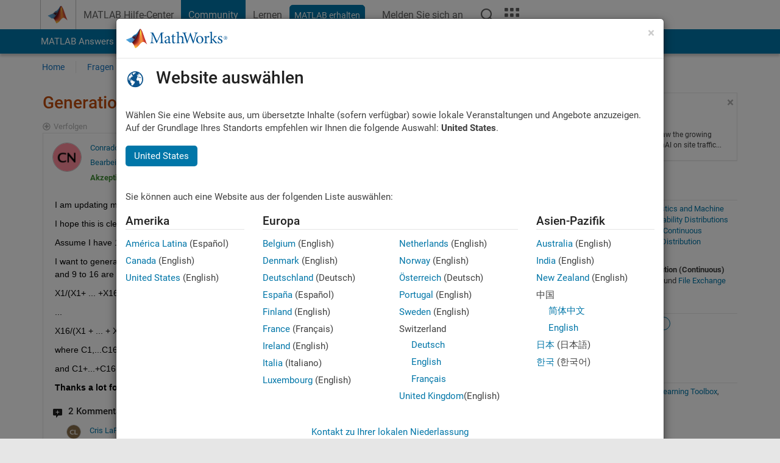

--- FILE ---
content_type: text/html; charset=utf-8
request_url: https://de.mathworks.com/matlabcentral/answers/707693-generation-of-conditional-random-variables?s_tid=prof_contriblnk
body_size: 61267
content:
<!DOCTYPE html>
<html lang="de">
<head>
<meta http-equiv="Content-Type" content="text/html; charset=UTF-8">
<meta charset="utf-8">
<meta name="viewport" content="width=device-width, initial-scale=1.0">
<link rel="icon" href="/etc.clientlibs/mathworks/clientlibs/customer-ui/templates/common/resources/images/favicon.20251211153853409.ico" type="image/x-icon">
<link rel='canonical' href='https://de.mathworks.com/matlabcentral/answers/707693-generation-of-conditional-random-variables
'><meta http-equiv="X-UA-Compatible" content="IE=edge">
<script src="/etc.clientlibs/mathworks/clientlibs/customer-ui/components/webvitals.min.20251211153853409.js"></script><script src="/etc.clientlibs/mathworks/clientlibs/customer-ui/components/jquery.min.20251211153853409.js"></script><script src="/etc.clientlibs/mathworks/clientlibs/customer-ui/components/jquery-migrate.min.20251211153853409.js"></script><link rel="stylesheet" href="/etc.clientlibs/mathworks/clientlibs/customer-ui/templates/common/core.min.20251211153853409.css" type="text/css">
<link rel="stylesheet" href="/etc.clientlibs/mathworks/clientlibs/customer-ui/templates/common/de.min.20251211153853409.css" type="text/css">
<link rel="stylesheet" href="/etc.clientlibs/mathworks/clientlibs/customer-ui/templates/common/footer.min.20251211153853409.css" type="text/css">
<link rel="stylesheet" href="/etc.clientlibs/mathworks/clientlibs/customer-ui/templates/matlabcentral.min.20251211153853409.css" type="text/css">
<link href="/etc.clientlibs/mathworks/clientlibs/customer-ui/templates/common/resources/fonts/roboto/roboto-latin-italic-400.20251211153853409.woff2" rel="preload" as="font" type="font/woff2" crossorigin>
<link href="/etc.clientlibs/mathworks/clientlibs/customer-ui/templates/common/resources/fonts/roboto/roboto-latin-italic-500.20251211153853409.woff2" rel="preload" as="font" type="font/woff2" crossorigin>
<link href="/etc.clientlibs/mathworks/clientlibs/customer-ui/templates/common/resources/fonts/roboto/roboto-latin-italic-700.20251211153853409.woff2" rel="preload" as="font" type="font/woff2" crossorigin>
<link href="/etc.clientlibs/mathworks/clientlibs/customer-ui/templates/common/resources/fonts/roboto/roboto-latin-normal-400.20251211153853409.woff2" rel="preload" as="font" type="font/woff2" crossorigin>
<link href="/etc.clientlibs/mathworks/clientlibs/customer-ui/templates/common/resources/fonts/roboto/roboto-latin-normal-500.20251211153853409.woff2" rel="preload" as="font" type="font/woff2" crossorigin>
<link href="/etc.clientlibs/mathworks/clientlibs/customer-ui/templates/common/resources/fonts/roboto/roboto-latin-normal-700.20251211153853409.woff2" rel="preload" as="font" type="font/woff2" crossorigin>
<link href="/etc.clientlibs/mathworks/clientlibs/customer-ui/templates/common/resources/fonts/mathworks.20251211153853409.woff" rel="preload" as="font" type="font/woff" crossorigin>
<script id="analyticsDigitalData">digitalData = {
 "pageInstanceID" : document.title,
 "page" : {
   "pageInfo" : {
     "pageID" : window.location.pathname.replace(/\/$/, '').replace(/\.(\w)+$/, ''),
     "destinationURL" : window.location.href
   },
   "category" : {
     "primaryCategory" : "matlabcentral",
     "subCategory1" : "matlabcentral/answers",
     "subCategory2" : ""
   },
   "attributes" : {
      "descriptonCode" : "Answers_707693",
      "category" : "Uniform Distribution (Continuous)"
    }
 },
 "product" : [ {
   "productInfo" : { }
 } ],
 "component" : [ ],
 "events" : [ ],
 "user": [ ]
};
</script><script>(function(g,b,d,f){(function(a,c,d){if(a){var e=b.createElement("style");e.id=c;e.innerHTML=d;a.appendChild(e)}})(b.getElementsByTagName("head")[0],"at-body-style",d);setTimeout(function(){var a=b.getElementsByTagName("head")[0];if(a){var c=b.getElementById("at-body-style");c&&a.removeChild(c)}},f)})(window,document,"[class*='personalization-container']:not([id^='web-application']) {opacity: 0 !important}",1E3);</script><script src="//assets.adobedtm.com/d0cc0600946eb3957f703b9fe43c3590597a8c2c/satelliteLib-e8d23c2e444abadc572df06537e2def59c01db09.js" async></script><title>Generation of Conditional Random Variables - MATLAB Answers - MATLAB Central
</title>
    <link rel="alternate" href="https://www.mathworks.com/matlabcentral/answers/707693-generation-of-conditional-random-variables" hreflang="x-default" />
    <link rel="alternate" href="https://ch.mathworks.com/matlabcentral/answers/707693-generation-of-conditional-random-variables" hreflang="en-CH" />
    <link rel="alternate" href="https://de.mathworks.com/matlabcentral/answers/707693-generation-of-conditional-random-variables" hreflang="en-DE" />
    <link rel="alternate" href="https://au.mathworks.com/matlabcentral/answers/707693-generation-of-conditional-random-variables" hreflang="en-AU" />
    <link rel="alternate" href="https://in.mathworks.com/matlabcentral/answers/707693-generation-of-conditional-random-variables" hreflang="en-IN" />
    <link rel="alternate" href="https://es.mathworks.com/matlabcentral/answers/707693-generation-of-conditional-random-variables" hreflang="en-ES" />
    <link rel="alternate" href="https://fr.mathworks.com/matlabcentral/answers/707693-generation-of-conditional-random-variables" hreflang="en-FR" />
    <link rel="alternate" href="https://it.mathworks.com/matlabcentral/answers/707693-generation-of-conditional-random-variables" hreflang="en-IT" />
    <link rel="alternate" href="https://jp.mathworks.com/matlabcentral/answers/707693-generation-of-conditional-random-variables" hreflang="en-JP" />
    <link rel="alternate" href="https://kr.mathworks.com/matlabcentral/answers/707693-generation-of-conditional-random-variables" hreflang="en-KR" />
    <link rel="alternate" href="https://la.mathworks.com/matlabcentral/answers/707693-generation-of-conditional-random-variables" hreflang="en-MX" />
    <link rel="alternate" href="https://nl.mathworks.com/matlabcentral/answers/707693-generation-of-conditional-random-variables" hreflang="en-NL" />
    <link rel="alternate" href="https://se.mathworks.com/matlabcentral/answers/707693-generation-of-conditional-random-variables" hreflang="en-SE" />
    <link rel="alternate" href="https://www.mathworks.com/matlabcentral/answers/707693-generation-of-conditional-random-variables" hreflang="en-GB" />
    <link rel="alternate" href="https://ww2.mathworks.cn/matlabcentral/answers/707693-generation-of-conditional-random-variables" hreflang="en-CN" />
      <script type="application/ld+json">
  {"@context":"https://schema.org","@type":"QAPage","mainEntity":{"@type":"Question","name":"Generation of Conditional Random Variables","text":"I am updating my question as it seems before it was a bit confusing\r\nI hope this is clear now (in case it is not clear, please ask and I will clarify):\r\nAssume I have 16 random variables X1,..,X16 and 16 constant numbers C1,..,C16.\r\nI want to generate samples of (X1+...+X16), considering that X1,..,X16 are random variables (1 to 8 are normally distributed and 9 to 16 are weibull) and the generated samples must always respect the following constraints:\r\nX1/(X1+ ... +X16)=C1\r\n...\r\nX16/(X1 + ... + X16)=C16\r\nwhere C1,...C16 are constant values and are known prior to the generation of the RVs.\r\nand C1+...+C16 is always 1 and always positive numbers).\r\nThanks a lot for any suggestions","answerCount":3,"upvoteCount":0,"dateModified":"2026-01-29T11:29:01Z","datePublished":"2021-01-03T15:19:29Z","author":{"@type":"Person","name":"Conrado Neto","url":"/matlabcentral/profile/authors/11532108"},"acceptedAnswer":{"@type":"Answer","text":"I don't quite understand what you want but from your request you seem to compute\r\nX1 = C1 * S\r\nX2 = C2 * S\r\n...\r\nX16 = C16 * S\r\nWith S being the sum of X_i. Therefore you just need to generate S (since all C are known). \r\nIf you know the pdf of X_i and the in principle you would  be able to compute the theoretical pdf of S. \r\nFor example if X_i are independent and normal distribution with the same standard deviation of sigma, then S is normal distribution with standard deviation of sigma*sqrt(16).\r\nThen all you need is generate randomly S from its pdf, then apply the above scalling then your are done.\r\nIf you are not able to compute the theoretical pdf of sum of mixed normal and weibull (admidly not trivial), the sum converges toward the normal distribution with\r\nmeanS := mean(S) = sum(mean(X_i))\r\nstdS := std(S) = sqrt(sum(std(X_i)^2))\r\nIMO if you generate S as \r\nS = meanS + stdS*randn()\r\nthen\r\nX = C * S\r\nC being the array of 16  known values, it would well fit your need. ","dateModified":"2021-01-17T15:38:14Z","datePublished":"2021-01-09T08:41:46Z","upvoteCount":0,"url":"https://de.mathworks.com/matlabcentral/answers/707693-generation-of-conditional-random-variables#accepted_answer_594088","author":{"@type":"Person","name":"Bruno Luong","url":"/matlabcentral/profile/authors/390839"}}}}
</script>


  <meta name="description" content="Generation of Conditional Random Variables. Learn more about random number generator, conditional distribution Statistics and Machine Learning Toolbox, MATLAB" >
  <meta property='og:type' content='website' />
  <meta property='og:url' content='https://de.mathworks.com/matlabcentral/answers/707693-generation-of-conditional-random-variables'/>
  <meta property="og:title" content="Generation of Conditional Random Variables">
  <meta property="og:description" content="I am updating my question as it seems before it was a bit confusing
I hope this is clear now (in case it is not clear, please ask and I will clarify):
Assume I have 16 random variables X1,..,X16 ...">
  <meta property='og:image' content='https://www.mathworks.com/content/dam/mathworks/mathworks-dot-com/images/responsive/thumbnails/generic-og-thumbnail.jpg' />
  <meta property='og:image:type' content='image/png' />
  <meta name='twitter:card' content='summary' />
  <meta name="twitter:title" content="Generation of Conditional Random Variables">
  <meta name="twitter:description" content="I am updating my question as it seems before it was a bit confusing
I hope this is clear now (in case it is not clear, please ask and I will clarify):
Assume I have 16 random variables X1,..,X16 ...">
  <meta name='twitter:image' content='https://www.mathworks.com/content/dam/mathworks/mathworks-dot-com/images/responsive/thumbnails/generic-og-thumbnail.jpg' />




<meta content="Möglicherweise wurden Änderungen an einer Frage, einer Antwort oder einem Kommentar nicht gespeichert." name="confirm-close">
<meta name="csrf-param" content="authenticity_token" />
<meta name="csrf-token" content="IL4mAeiCUJGb-lWL9CV1mpgZlPko5CI1tLQGiFZckm9bkfsLubrbgOy96nGNxC6hj7u7I9-JIPt8lq6W4fBjqQ" />


<link rel="stylesheet" href="/matlabcentral/answers/assets/application-fef1c3998b3fd2ed3b81720fa14a2440c7e1379ef1bc8b3f1ba4b44dd7b75bf4.css" media="all" />


<div hidden id="user_locale" data-user-locale="de-DE"></div>

<script type="text/javascript">
  // CSS hook -- add class="js" to the <html> element
  document.documentElement.className = document.documentElement.className === '' ? 'js' : document.documentElement.className + ' js';
</script>


<script src="/matlabcentral/answers/assets/application-aaef124426ebf854e0a3233ab13f095f188df70b467a2c25ca55a844e4f15502.js"></script>
  <script src="/matlabcentral/answers/assets/antlr3-all.min-35e3cfa919d322816b2f1373ecf5273af4e75a1099e1b594c18370cf04274699.js"></script>
  <script src="/matlabcentral/answers/assets/jquery.iframe-transport-813007b8b86e048856d9bcd468b8560ea64ef9c326adcc69218be932f067df59.js"></script>
  <script src="/matlabcentral/answers/assets/jquery.fileupload-c44607ab0eaed35eda47b5949e54e36b30212d31ccf1f7729f36ac2c4ec32333.js"></script>
  <script src="/matlabcentral/answers/assets/jquery.placeholder-eb1153903ffe9a8c830b4a475a9299c198180605f5054e36c6460acd44119fb7.js"></script>
  <script src="/matlabcentral/answers/assets/matlabmarkup.combined-6e1c8b74626e15e9abf2cab8f81fbefca3008e28b693d2bdf8f16eb3ea6ce48a.js"></script>


<link href="/matlabcentral/css/mlc6.css" rel="stylesheet" type="text/css">
<link rel="stylesheet" href="/matlabcentral/answers/assets/mt-f25a38d6403becaa21cb35ef00fa774c03e0034c1484895d5a24bbd3484c0ca7.css" media="all" />
  <script src="/matlabcentral/answers/assets/mt-482b1fece924818781da1f4f01eb179816f7074a08298602d6a277598518b8d1.js"></script>


  <link rel="stylesheet" href="/matlabcentral/answers/assets/multicomplete_all_languages-2732781fc94cfa7ada81b11048ad0bf677f21fa8568f90a7759ad958956e7bcd.css" media="all" />
<link rel="stylesheet" type="text/css" href="/matlabcentral/static/rtc/scripts/mlc-rtc-1.0.19.css">
<link rel="stylesheet" type="text/css" href="/matlabcentral/static/rtc/scripts/mlc-rtc-live-eval-1.0.0.css">
<script src = "https://www.mathworks.com/matlabcentral/jscript/profile_card_v1.3.js" data-app-name="answers"></script>
<script type="text/javascript">
  I18n.defaultLocale = "en";
  I18n.locale = "de";
</script>

<script src = "/matlabcentral/jscript/community-typeahead-v2.js" defer></script>
  <script type="text/javascript">
   $( document ).ready(function() {
      var quickLinks = [
        { text: "Anleitung zum Stellen einer guten Frage", link: "/matlabcentral/answers/help/?s_tid=ta_ans_quicklinks_ask#ask" },
        { text: "FAQs zu MATLAB anzeigen", link: "/matlabcentral/answers/faqs/?s_tid=ta_ans_quicklinks_faqs" },
        { text: "Anleitung zum Suchen", link: "/matlabcentral/answers/help/?s_tid=ta_ans_quicklinks_search#search" }
      ];
      const possibleSelectors = ['#query', '#answerssearch', '#lp_answerssearch'];
      possibleSelectors.forEach(selector => {
        const inputElement = document.querySelector(selector);
        if (inputElement) {
          const customElement = document.createElement('community-typeahead');
          customElement.setAttribute('input-selector', selector);
          customElement.setAttribute('quick-links', JSON.stringify(quickLinks));
          customElement.setAttribute('app', 'answers');
          customElement.setAttribute('env', 'prod');
          customElement.setAttribute('site-language', 'de');
          customElement.setAttribute('blank-state', 'true');
          document.body.appendChild(customElement);
        }
      });
    });
</script>
<script>
//visual indicator for spam moderation pending contents for moderators
function loadSpamIndicator(){
}
window.onload = loadSpamIndicator();
</script>


                              <script>!function(a){var e="https://s.go-mpulse.net/boomerang/",t="addEventListener";if("False"=="True")a.BOOMR_config=a.BOOMR_config||{},a.BOOMR_config.PageParams=a.BOOMR_config.PageParams||{},a.BOOMR_config.PageParams.pci=!0,e="https://s2.go-mpulse.net/boomerang/";if(window.BOOMR_API_key="LERXA-6VNES-W6PXS-U8C7F-BXSZH",function(){function n(e){a.BOOMR_onload=e&&e.timeStamp||(new Date).getTime()}if(!a.BOOMR||!a.BOOMR.version&&!a.BOOMR.snippetExecuted){a.BOOMR=a.BOOMR||{},a.BOOMR.snippetExecuted=!0;var i,_,o,r=document.createElement("iframe");if(a[t])a[t]("load",n,!1);else if(a.attachEvent)a.attachEvent("onload",n);r.src="javascript:void(0)",r.title="",r.role="presentation",(r.frameElement||r).style.cssText="width:0;height:0;border:0;display:none;",o=document.getElementsByTagName("script")[0],o.parentNode.insertBefore(r,o);try{_=r.contentWindow.document}catch(O){i=document.domain,r.src="javascript:var d=document.open();d.domain='"+i+"';void(0);",_=r.contentWindow.document}_.open()._l=function(){var a=this.createElement("script");if(i)this.domain=i;a.id="boomr-if-as",a.src=e+"LERXA-6VNES-W6PXS-U8C7F-BXSZH",BOOMR_lstart=(new Date).getTime(),this.body.appendChild(a)},_.write("<bo"+'dy onload="document._l();">'),_.close()}}(),"".length>0)if(a&&"performance"in a&&a.performance&&"function"==typeof a.performance.setResourceTimingBufferSize)a.performance.setResourceTimingBufferSize();!function(){if(BOOMR=a.BOOMR||{},BOOMR.plugins=BOOMR.plugins||{},!BOOMR.plugins.AK){var e=""=="true"?1:0,t="",n="aofcluix3tmkk2l4wrpa-f-602a7930d-clientnsv4-s.akamaihd.net",i="false"=="true"?2:1,_={"ak.v":"39","ak.cp":"1460372","ak.ai":parseInt("195948",10),"ak.ol":"0","ak.cr":11,"ak.ipv":4,"ak.proto":"h2","ak.rid":"34189cfa","ak.r":47605,"ak.a2":e,"ak.m":"x","ak.n":"essl","ak.bpcip":"3.138.37.0","ak.cport":52680,"ak.gh":"23.45.126.209","ak.quicv":"","ak.tlsv":"tls1.3","ak.0rtt":"","ak.0rtt.ed":"","ak.csrc":"-","ak.acc":"","ak.t":"1769780318","ak.ak":"hOBiQwZUYzCg5VSAfCLimQ==a2rc25WsCIUyMJvj6iR4a+NISVqi61z/WjLXqBm3RtRhTFHlCoSfwHKsxorYp9Y/[base64]/lHboon10c+sJXJToU34sKnUo73YFKQ1p5LKm75xCHHih4Moxjw=","ak.pv":"296","ak.dpoabenc":"","ak.tf":i};if(""!==t)_["ak.ruds"]=t;var o={i:!1,av:function(e){var t="http.initiator";if(e&&(!e[t]||"spa_hard"===e[t]))_["ak.feo"]=void 0!==a.aFeoApplied?1:0,BOOMR.addVar(_)},rv:function(){var a=["ak.bpcip","ak.cport","ak.cr","ak.csrc","ak.gh","ak.ipv","ak.m","ak.n","ak.ol","ak.proto","ak.quicv","ak.tlsv","ak.0rtt","ak.0rtt.ed","ak.r","ak.acc","ak.t","ak.tf"];BOOMR.removeVar(a)}};BOOMR.plugins.AK={akVars:_,akDNSPreFetchDomain:n,init:function(){if(!o.i){var a=BOOMR.subscribe;a("before_beacon",o.av,null,null),a("onbeacon",o.rv,null,null),o.i=!0}return this},is_complete:function(){return!0}}}}()}(window);</script></head>
<body class="-is_bootstrap3      templateservice           -has_usernav  -is_full_header    " data-cid="mktg">
<a class="skip_link sr-only" href="#skip_link_anchor" tabindex="1">Weiter zum Inhalt</a><div class="sticky-top" id="sticky_container">
<header class="-has_matrix -has_mwa -has_store -has_topnav -has_subnav -has_slidingnav"><nav class="navbar navbar-expand-lg" aria-label="Hauptnavigation"><div class="container-fluid container-lg"><div class="d-lg-flex flex-row align-items-center" id="header_content_container">
<a href="/?s_tid=user_nav_logo" class="navbar-brand d-inline-flex"><img src="/etc.clientlibs/mathworks/clientlibs/customer-ui/templates/common/resources/images/mathworks-logo-membrane.20251211153853409.svg" class="mw_logo" alt="MathWorks" width="34" height="30"></a><div class="sectionHead sectionhead containsResourceName resourceClass-sectionhead"><p class="d-inline-flex d-lg-none h1"><a href="/matlabcentral/answers/index" class="add_cursor_pointer">MATLAB Answers</a></p></div>
<div class="d-flex d-lg-none" id="global_mobile_actuator_container_search"><button class="navbar-toggler btn collapsed" id="global_search_mobile_actuator" type="button" data-toggle="collapse" data-bs-toggle="collapse" data-target="#global_search_mobile" data-bs-target="#global_search_mobile" aria-controls="global_search_mobile" aria-expanded="false" aria-label="Toggle Search"><span class="icon-search"></span></button></div>
<div class="navbar-collapse collapse" id="global_search_mobile">
<div id="global_search_mobile_placeholder"></div>
<div id="global_search_container"><div class="sectionHeadSearchBox sectionheadsearchbox containsResourceName resourceClass-sectionheadsearchbox">    <script src="/etc.clientlibs/mathworks/clientlibs/customer-ui/components/sectionheadsearchbox/bs5.min.20251211153853409.js"></script><link rel="stylesheet" href="/etc.clientlibs/mathworks/clientlibs/customer-ui/components/typeahead.min.20251211153853409.css" type="text/css">
<form name="search" id="site_search" class="site_search" action="/matlabcentral/answers" method="get"><div class="input-group dropdown">
<label id="search-mathworks" class="visually-hidden" for="query">Antworten durchsuchen</label><input type="hidden" name="c[]" id="site_search_collection" value="answers"><input type="search" name="term" id="query" class="form-control conjoined_search" aria-autocomplete="list" autocomplete="off" role="combobox" aria-controls="search_suggestions" aria-haspopup="listbox" aria-expanded="true" aria-activedescendant placeholder="Antworten durchsuchen" data-site-domain="de" data-site-language="de" data-typeahead-proxy-url="https://services.mathworks.com/typeahead" data-typeahead-result-count="10" data-label-suggestions="Vorschläge" data-label-see-all-results="See all results" aria-labelledby="search-mathworks" aria-owns="sectionHeadSearchDropdown"><button class="btn btn_color_blue btn-outline dropdown-toggle" type="button" data-toggle="dropdown" data-bs-toggle="dropdown" aria-expanded="false" id="site_search_selector">Antworten</button><ul class="dropdown-menu dropdown-menu-end" id="sectionHeadSearchDropdown">
<li><a class="dropdown-item" href="#" data-placeholder="Hilfe-Center durchsuchen" data-collection="support" data-action="https://de.mathworks.com/support/search.html" data-parameter="q">Hilfe-Center</a></li>
<li style="display:none;"><a class="dropdown-item" href="#" data-placeholder="Antworten durchsuchen" data-collection="answers" data-action="https://de.mathworks.com/matlabcentral/answers" data-parameter="term">Antworten</a></li>
<li><a class="dropdown-item" href="#" data-placeholder="MathWorks.com Suche" data-collection="entire_site" data-action="https://de.mathworks.com/search.html" data-parameter="q">MathWorks</a></li>
</ul>
<button type="submit" id="searchbutton" class="btn btn_color_blue btn-outline icon-search" aria-label="Suche"></button>
</div></form>
</div></div>
</div>
<div class="d-flex d-lg-none" id="global_mobile_actuator_container_navigation"><button class="navbar-toggler collapsed btn" id="global_navigation_mobile_actuator" type="button" data-toggle="collapse" data-bs-toggle="collapse" data-target="#global_navigation" data-bs-target="#global_navigation" aria-controls="global_navigation" aria-expanded="false" aria-label="${alwaystranslate:'Toggle Main Navigation'}"><span class="icon-menu-full"></span></button></div>
<div class="collapse navbar-collapse" id="global_navigation"><div class="topNavigation topnavigation containsResourceName resourceClass-topnavigation"><ul class="navbar-nav flex-grow-1 align-items-lg-center mb-0">
<li class="nav-item dropdown" id="globalnav_item_helpcenter"><a href="/help/?s_tid=user_nav_help" class="nav-link ">MATLAB Hilfe-Center</a></li>
<li class="nav-item dropdown" id="globalnav_item_community"><a href="/matlabcentral/?s_tid=user_nav_community" class="nav-link active ">Community</a></li>
<li class="nav-item dropdown" id="globalnav_item_learning"><a href="https://matlabacademy.mathworks.com/?s_tid=user_nav_learning" class="nav-link ">Lernen</a></li>
<li class="nav-item  -alignment_lg_end" id="globalnav_item_matlab">
<a href="https://login.mathworks.com/embedded-login/landing.html?cid=getmatlab&amp;s_tid=user_nav_getml" style="display:none !important;" class="not-logged-in btn btn_color_blue d-block d-lg-inline-flex ">MATLAB erhalten</a><a href="https://login.mathworks.com/embedded-login/landing.html?cid=getmatlab&amp;s_tid=user_nav_getml" style="display:none !important;" class="logged-in btn btn_color_blue d-block d-lg-inline-flex ">MATLAB</a>
</li>
<li class="nav-item dropdown -alignment_lg_end" id="globalnav_item_mwa">
<a href="#" class="nav-link headernav_login mwa-nav_login" id="mwanav_item_login" style="display: none;" aria-label="Melden Sie sich bei Ihrem MathWorks Konto an">Melden Sie sich an</a><a href="#" class="nav-link headernav_logout dropdown-toggle" id="mwanav_actuator" role="button" data-toggle="dropdown" data-bs-toggle="dropdown" aria-expanded="false" style="display: none;" title="Zugang zu Ihrem MathWorks Account"><span class="mwanav_avatar mwa_image_drop_down"></span><span class="mobile_account_name visually_hidden_xxl visually_hidden_xl visually_hidden_lg hidden-md hidden-lg"></span></a><ul class="dropdown-menu dropdown-menu-lg-end" id="mwanav_dropdown_menu">
<li id="mwanav_item_account"><a class="mwa-account dropdown-item">Eigener Account</a></li>
<li id="mwanav_item_community"><a class="mwa-community-profile dropdown-item">Mein Community Profil</a></li>
<li id="mwanav_item_associate"><a class="mwa-link-license dropdown-item">Lizenz zuordnen</a></li>
<li><hr class="dropdown-divider"></li>
<li id="mwanav_item_logout"><a class="mwa-logout dropdown-item">Abmelden</a></li>
</ul>
</li>
<li class="nav-item d-block d-lg-none" id="globalnav_item_mobile_cta_support"><a href="/support/contact_us.html" id="mobile_cta_support" class="nav-link "><span class="icon-phone"></span>Wenden Sie sich an den MathWorks Support</a></li>
<li class="nav-item d-block d-lg-none" id="globalnav_item_mobile_cta_corporate"><a href="/" id="mobile_cta_corporate" class="nav-link "><span class="icon-membrane"></span>Visit mathworks.com</a></li>
<li class="nav-item dropdown d-none d-lg-block -alignment_lg_end" id="globalnav_item_search">
<a href="#" class="nav-link dropdown-toggle" role="button" data-toggle="dropdown" data-bs-toggle="dropdown" aria-expanded="false" aria-label="Suche"><span class="icon-search"></span></a><div class="dropdown-menu"><div class="container-lg"><div class="row align-items-center"><div class="col"><div id="global_search_desktop_placeholder"></div></div></div></div></div>
</li>
<li class="nav-item d-none d-lg-block -alignment_lg_end" id="globalnav_item_matrix"><mw-matrix lang="de" tier="DOTCOM" env="prod" bsversion="bs5" class="nav-link" host="https://de.mathworks.com"></mw-matrix></li>
</ul></div></div>
</div></div></nav></header><div class="subnav" id="subnav"><div class="subnav_container"><div class="container-fluid container-lg"><div class="row"><div class="col-12"><div class="slidingNav slidingnav containsResourceName resourceClass-slidingnav">
<div id="sliding_nav" class="splide" data-item-per-page="8"><div class="splide__track"><ul class="splide__list">
<li id="mlcsubnav_answers" class="splide__slide active mlcsubnav_answers"><a href="/matlabcentral/answers/index/?s_tid=gn_mlc_an" class=" ">MATLAB Answers</a></li>
<li id="mlcsubnav_fx" class="splide__slide  mlcsubnav_fx"><a href="/matlabcentral/fileexchange/?s_tid=gn_mlc_fx_files" class=" ">File Exchange</a></li>
<li id="mlcsubnav_cody" class="splide__slide  mlcsubnav_cody"><a href="/matlabcentral/cody/?s_tid=gn_mlc_cody" class=" ">Cody</a></li>
<li id="mlcsubnav_playground" class="splide__slide  mlcsubnav_playground"><a href="/matlabcentral/playground?s_tid=gn_mlc_playground" class=" ">AI Chat Playground</a></li>
<li id="mlcsubnav_discussions" class="splide__slide  mlcsubnav_discussions"><a href="/matlabcentral/discussions?s_tid=gn_mlc_disc" class=" ">Diskussionen</a></li>
<li id="mlcsubnav_contests" class="splide__slide  mlcsubnav_contests"><a href="/matlabcentral/contests.html?s_tid=gn_mlc_contests" class=" ">Wettbewerbe</a></li>
<li id="mlcsubnav_blogs" class="splide__slide  mlcsubnav_blogs"><a href="https://blogs.mathworks.com/?s_tid=gn_mlc_blg" class=" ">Blogs</a></li>
<li id="mlcsubnav_more" class="splide__slide dropdown mlcsubnav_more">
<a href="#" class="dropdown-toggle" data-toggle="dropdown" data-bs-toggle="dropdown" role="button" aria-haspopup="true" aria-expanded="false">Mehr<span class="caret"></span></a><ul class="dropdown-menu">
<li class=" "><a href="/matlabcentral/content/communities.html?s_tid=gn_mlc_tbc_dl" class="dropdown-item ">Communitys</a></li>
<li class=" "><a href="/matlabcentral/community/onramps/mlc_treasure_hunt?s_tid=gn_mlc_hunt" class="dropdown-item ">Treasure Hunt</a></li>
<li class=" "><a href="/matlabcentral/profile/authors/search?s_tid=gn_mlc_people" class="dropdown-item ">Benutzer</a></li>
<li class=" "><a href="/matlabcentral/content/community-advisors.html?s_tid=gn_mlc_cab" class="dropdown-item ">Community-Betreuer</a></li>
<li class=" "><a href="/matlabcentral/profile/badges/all?s_tid=gn_mlc_bdgs" class="dropdown-item ">Virtuelle Abzeichen</a></li>
<li class=" "><a href="/matlabcentral/content/about.html?s_tid=gn_mlc_about" class="dropdown-item ">Info</a></li>
</ul>
</li>
</ul></div></div>
<div><div class="cq-placeholder" data-emptytext="Sliding Navigation"></div></div>    <link rel="stylesheet" href="/etc.clientlibs/mathworks/clientlibs/customer-ui/components/splide.min.20251211153853409.css" type="text/css">
<link rel="stylesheet" href="/etc.clientlibs/mathworks/clientlibs/customer-ui/components/slidingnav.min.20251211153853409.css" type="text/css">
<script src="/etc.clientlibs/mathworks/clientlibs/customer-ui/components/splide.min.20251211153853409.js"></script><script src="/etc.clientlibs/mathworks/clientlibs/customer-ui/components/slidingnav.min.20251211153853409.js"></script>
</div></div></div></div></div></div>
<div class="localnav" id="localnav"><div class="localnav_container"><div class="container-fluid container-lg"><div class="row"><div class="col-12"><nav class="navbar navbar-expand-lg" aria-label="Local Navigation"><button class="navbar-toggler" type="button" id="localnav_actuator" data-toggle="collapse" data-bs-toggle="collapse" data-target="#local_navigation" data-bs-target="#local_navigation" aria-controls="localnav" aria-expanded="false" aria-label="Navigation ein-/ausblenden"><span class="icon-kebab"></span></button><div class="collapse navbar-collapse" id="local_navigation"><div class="localNavigation localnav containsResourceName resourceClass-localnav"><ul class="navbar-nav" id="localnav_navbar">
 <li class="nav-item" id="landing_link"><a href="/matlabcentral/answers/index?s_tid=al" class="nav-link">Home</a></li> <li class="nav-item" id="ask_question_link"><a href="/matlabcentral/answers/questions/new/?s_tid=gn_mlc_ans_ask" class="nav-link">Fragen</a></li> <li class="nav-item" id="answer_question_link"><a href="/matlabcentral/answers/?status=unanswered&amp;s_tid=gn_mlc_ans_ans" class="nav-link">Antworten</a></li> <li class="nav-item" id="questions_link"><a href="/matlabcentral/answers/?s_tid=gn_mlc_ans_ans" class="nav-link">Durchsuchen</a></li> <li class="nav-item" id="questions_faqs_link"><a href="/matlabcentral/answers/faqs?s_tid=gn_mlc_ans_faqs" class="nav-link">FAQs zu MATLAB</a></li> <li class="nav-item dropdown"><a href="" class="nav-link dropdown-toggle" role="button" data-toggle="dropdown" data-bs-toggle="dropdown" aria-expanded="false">Mehr<sup class='spam_indicator hidden'><span class='icon-mw-circle icon_12 small add_font_color_darkorange'></span></sup></a><ul class="dropdown-menu"><li id="contributors_link"><a href="/matlabcentral/answers/contributors/?s_tid=gn_mlc_ans_cnt" class="dropdown-item" rel="nofollow">Mitwirkende</a></li><li id="activity_link"><a href="/matlabcentral/answers/activities?s_tid=gn_mlc_ans_rec" class="dropdown-item" rel="nofollow">Letzte Aktivität</a></li><li id="flags_link"><a href="/matlabcentral/answers/flagged?s_tid=gn_mlc_ans_FC" class="dropdown-item" rel="nofollow">Markierter Inhalt</a></li><li id="spam_link"><a href="/matlabcentral/spammoderator?app=answers&amp;s_tid=gn_mlc_ans_spam" class="dropdown-item" rel="nofollow">Spam verwalten<sup class='spam_indicator hidden'><span class='icon-mw-circle icon_12 small add_font_color_darkorange'></span></sup></a></li><li id="help_link"><a href="/matlabcentral/answers/help?s_tid=gn_mlc_ans_hlp" class="dropdown-item" rel="nofollow">Hilfe</a></li></ul></li>
</ul></div></div></nav></div></div></div></div></div>
</div>
<div class="content_container" id="content_container"><main id="skip_link_anchor" tabindex="-1"><div class="container">
<section><div class="mainParsys parsys containsResourceName resourceClass-parsys"><div class="targetcontainer containsResourceName resourceClass-targetcontainer section"><div class="personalization-container " id="web-application-body-container"><div>
<div class="targetContent parsys containsResourceName resourceClass-parsys">
<input type="hidden" id="question_origin_path" name="question_origin_path" value="answers" />
<input type="hidden" id="mobile" name="mobile" value="false" />
<input type="hidden" id="matlab_mobile_enabled" name="matlab_mobile_enabled" value="true" />
<input type="hidden" id="mm_try_endpoint" name="mm_try_endpoint" value="https://mobile.mathworks.com/matlab_mobile/try_in_matlab_mobile.html" />

<input type="hidden" id="time_loaded_orig" value="2026-01-30T13:38:38+00:00" />
<input type="hidden" id="time_activity_orig" value="2026-01-30T13:38:38+00:00" />
<input type="hidden" id="time_activity_offset_start" />
<script>$("#time_activity_offset_start").val(Date.now())</script>
<input type="hidden" id="run_count" value=0 />
<input type="hidden" id="run_time" value=0 />
<input type="hidden" id="category_hierarchy" value="[{&quot;AI and Statistics&quot;:&quot;overview/ai-and-statistics&quot;,&quot;Statistics and Machine Learning Toolbox&quot;:&quot;overview/ai-and-statistics.stats/index&quot;,&quot;Probability Distributions and Hypothesis Tests&quot;:&quot;overview/ai-and-statistics.stats/index.stats/probability-distributions-1&quot;,&quot;Continuous Distributions&quot;:&quot;overview/ai-and-statistics.stats/index.stats/probability-distributions-1.stats/continuous-distributions&quot;,&quot;Uniform Distribution (Continuous)&quot;:&quot;overview/ai-and-statistics.stats/index.stats/probability-distributions-1.stats/continuous-distributions.stats/uniform-distribution-continuous-1&quot;}]" />


<script src = "/includes_content/responsive/scripts/MwCondensedRelatedContent.js"></script>
<script src = "/matlabcentral/answers/related.js"></script>
<script src = "/includes_content/responsive/scripts/iframeResizer.contentWindow.min.js"></script>
<script src = "/includes_content/responsive/scripts/iframeResizer.min.js"></script>
<script src = "/matlabcentral/discussions/component.v2.js"></script>
<script src = "/matlabcentral/jscript/announcements_v1.js" data-app-name ="MATLAB Answers"></script>
<script src = "/matlabcentral/static/rtc/scripts/code-options-1.5.2.js" data-code-options-app="answers" data-locale="de"></script>



<div translate="no">

</div>





<div class="alert alert-success" id="follow_confirmation" style="display:none" translate="no">
  <span class="alert_icon icon-alert-success"></span>
  <p class="alert_heading"><strong>Sie verfolgen jetzt diese Frage</strong></p>
  <ul>
    <li>Aktualisierungen können Sie in Ihrem <a href="/matlabcentral/profile/authors/my_profile?content=all">Feed verfolgter Inhalte</a> sehen.</li>
    <li>Je nach Ihren <a href="/matlabcentral/profile/authors/my_profile/notification_preferences">Kommunikationseinstellungen</a> können Sie auch E-Mails erhalten.</li>
  </ul>
</div>




<div class="row">
  <div class="col-xs-12 col-sm-12 col-md-9" id="answers_content_container">

    <div class="title_container">
  <div class="question_title">
    <h1 id="title_question_707693" class="add_font_color_emphasize">Generation of Conditional Random Variables</h1>
  </div>
</div>

<div class="title_subhead">
  <div class="follow" id="toggle_follow_question" translate="no">
    <button id="follow_link" class="btn btn-link"
        disabled="disabled" title="Anmelden, um Aktivität zu verfolgen"
    >
        <span class="follow_icon icon-add-circle" data-action="follow"></span>Verfolgen
    </button>
</div>

  
<div id="views_question_707693" class="views">
  <div class="text-right">
    13 Ansichten (letzte 30 Tage)
  </div>
</div>

  <div class="comments_controls invisible add_font_color_mediumgray"> 
    <div class="text-right">
       <a href="javascript:void(0);" id="expandOlderComments" data-allexpanded="false">Ältere Kommentare anzeigen</a>
    </div>
</div>    

<script>

var p_id, commentsList;
 p_id = undefined;


$(document).ready(function () {
  // show comments control if any of the threads have visible comment controls
  if ($("#answers_content_container").find('.comments .toggle-comments:not(:hidden)').length > 0){
    $('.comments_controls').removeClass('invisible');
  }

  // on page load check the preference to expand or collapse
  commentsList = $("#answers_content_container").find('.comments'); 

  if(p_id === undefined && is_cookie_set("show_older_comments")){
    doExpandOlderCommentsInPage($('#expandOlderComments'), commentsList);
  }   
});


//click handler for expand collapse link
$(document).on('click', '#expandOlderComments', function(e) {
  commentsList = $("#answers_content_container").find('.comments');
  expandCollapseOlderComments(e,commentsList);
});


function expandCollapseOlderComments(e, commentsList){
  e.preventDefault();     
  var link = e.currentTarget;
    if ($(link).data('allexpanded')) {
      doCollapseOlderCommentsInPage($(link), commentsList);
    } else {
      doExpandOlderCommentsInPage($(link), commentsList);
    }

  if (p_id === undefined) {
      $(link).data('allexpanded') ? set_show_older_comments() : unset_show_older_comments();
    } else {
      $(link).data('allexpanded') ? set_show_older_comments(true, p_id) : unset_show_older_comments(true, p_id);
  }

}


function doExpandOlderCommentsInPage(a_link, elt_array) {
    a_link.data('allexpanded', true);
    a_link.html('Ältere Kommentare ausblenden');
    $.each(elt_array, function(i, elt) {
        if($(elt).data('state') === 'closed'){
          var comments = $(elt).find('[id^=comment_].comment');
          comments.removeClass('hidden');     
          $(elt).find(".toggle-comments a> span:nth-of-type(1)").addClass('hidden');
          $(elt).find(".toggle-comments a> span:nth-of-type(2)").removeClass('hidden');
          $(elt).data('state', 'open');
        }
    });
}


function doCollapseOlderCommentsInPage(a_link ,elt_array) {
    a_link.data('allexpanded', false);
    a_link.html('Ältere Kommentare anzeigen');

    $.each(elt_array, function(i, elt) {
        if($(elt).data('state') === 'open'){
          var comments = $(elt).find('[id^=comment_].comment');
          comments.slice(0, -2).addClass('hidden');
          $(elt).find(".toggle-comments a> span:nth-of-type(1)").removeClass('hidden');
          $(elt).find(".toggle-comments a> span:nth-of-type(2)").addClass('hidden');
          $(elt).data('state', 'closed');
        }
    });
}


function set_show_older_comments(logged_in = false, p_id = "") {
    if (logged_in) {
        update_show_older_comments_pref(p_id, true);
    } else {
        document.cookie = "show_older_comments=true; expires="+new Date(Date.now()+(10*365*24*60*60*1000)).toUTCString()+";";
    }
}
  

function unset_show_older_comments(logged_in = false, p_id = "") {
    if (logged_in) {
        update_show_older_comments_pref(p_id, false);
    } else {
      document.cookie = "show_older_comments=false; expires="+new Date(Date.now()+(10*365*24*60*60*1000)).toUTCString()+";";
    }
}


function update_show_older_comments_pref(p_id, pref) {
    $.ajax({
      method:'POST',
      url: '/matlabcentral/answers/comments_pref',
      contentType: 'application/json; charset=utf-8',
      data: '{"p_id":' + p_id + ',"show_older_comments":' + pref + '}'
    });
}


function is_show_older_comments_cookie_set() {
    var show_older_comments_cookie = false;
    var allcookies = document.cookie;
    cookiearray = allcookies.split(';');
    for(var i=0; i<cookiearray.length; i++) {
      var cookie_name = cookiearray[i].split('=')[0];
      var cookie_value = cookiearray[i].split('=')[1];
      if(cookie_name.trim() == "show_older_comments") {
        if (cookie_value == "true") show_older_comments_cookie = true;
        break;
      }
    }
    return show_older_comments_cookie;
}


</script>

</div>

	  <div class="question" id="question_707693">
    <div class="row">
      <!-- question and question-comment section -->
      <div class="col-md-12" id="question_content_section">
        <div class="panel panel-default">
          <div class="panel-body">
            <div class="question_container">
              <div class="avatar">
  <div id="question-avatar">
    <a class="author_inline analyticsMlcProfileModal" data-locale-id="de" href="/matlabcentral/profile/authors/11532108"><img src="/responsive_image/100/100/0/0/0/cache/matlabcentral/profiles/11532108_1523547850948_DEF.jpg" alt="Conrado Neto" class="avatar-img" loading="lazy" width="48" height="48"></a>


  </div>
</div>
<div class="contributor_info small">
  <div id="asked_question_707693" class="contribution">
    <a class="author_inline analyticsMlcProfileModal" data-locale-id="de" href="/matlabcentral/profile/authors/11532108">Conrado Neto</a>

 <span class="question-ask-date">am 3 Jan. 2021</span>
  </div>
</div>

<div class="contributor_tools">
  <div class="hidden-xs" id="desktop_actions">
  <ul class="question_tools pull-right">
    
<li class="question_actions">
  <div id="votes_question_707693" class="vote" translate="no">
    <form class="vote-form show-modal-on-error" action="/matlabcentral/answers/votes" accept-charset="UTF-8" data-remote="true" method="post">
  <input autocomplete="off" type="hidden" value="Question" name="vote[votable_type]" /><input autocomplete="off" type="hidden" value="707693" name="vote[votable_id]" />
  <button type="submit" class="login btn btn-link" disabled="disabled" title="Melden Sie sich an, um für Fragen und Antworten zu stimmen"><span class="icon-like vote_icon"></span><span class="vote_prompt">Stimme abgeben</span></button><div class="vote_count"><span class="pipe"></span>0</div>
</form>
  </div>
</li>

    
  <li class="question_actions">
    <div class="question-link" translate="no">
      <a id="toggle_permalink_question_707693" title="Direkter Link zu dieser Frage" data-toggle="modal" data-target="#permalink_question_707693" href="#question_707693"><span class="icon-link"></span>Verknüpfen</a>
    </div>
<div class="modal fade" id="permalink_question_707693" tabindex="-1" role="dialog" aria-labelledby="permalink_question_707693_label">
  <div class="modal-dialog" role="document">
    <div class="modal-content">
      <div class="modal-header">
        <button type="button" class="close" data-dismiss="modal" aria-label="Schließen"><span aria-hidden="true">&times;</span></button>
        <h4 class="modal-title add_margin_0" id="permalink_question_707693_label"> Direkter Link zu dieser Frage</h4>
      </div>
      <div class="modal-body">
          <p class="link-wrapper"><a href="https://de.mathworks.com/matlabcentral/answers/707693-generation-of-conditional-random-variables" id="anchor_permalink_question_707693">https://de.mathworks.com/matlabcentral/answers/707693-generation-of-conditional-random-variables</a></p>
      </div>
      <div class="modal-footer">
        <button type="button" class="btn companion_btn btn_color_blue" data-dismiss="modal">Abbrechen</button>
        <button type="button" class="btn btn_color_blue copy_permalink" id="copy_permalink_question_707693">In Zwischenablage kopieren</button>
      </div>
    </div>
  </div>
  
</div>
  </li>
  
    

        
    
        

    

      
      

      <li class="question_actions mt-link hidden">
    <a class="icon-translate mt-button mt-button-leaf " 
       id="leaf-question-translation-btn" translate="no" 
       disabled="disabled" title="Sign in to translate" rel="nofollow" href="#"></a>
  </li>

  </ul>
</div>

<div class="visible-xs overflow_menu pull-right" id="mobile_actions">
  <div class="dropdown show">
    <a href="#" class="dropdown-toggle thread_menu_icon btn-link-force" id="dropdownMenuLink" data-target="#" type="button" data-toggle="dropdown" aria-haspopup="true" aria-expanded="false">
      <strong>&nbsp;&#8942;&nbsp;</strong>
    </a>
    <div class="dropdown-menu dropdown-menu-right" aria-labelledby="dropdownMenuLink">
      <ul class="question_tools">
        
<li class="question_mobile_actions">
  <div id="votes_question_707693_m" class="vote" translate="no">
    <form class="vote-form show-modal-on-error" action="/matlabcentral/answers/votes" accept-charset="UTF-8" data-remote="true" method="post">
  <input autocomplete="off" type="hidden" value="Question" name="vote[votable_type]" /><input autocomplete="off" type="hidden" value="707693" name="vote[votable_id]" />
  <button type="submit" class="login btn btn-link" disabled="disabled" title="Melden Sie sich an, um für Fragen und Antworten zu stimmen"><span class="icon-like vote_icon"></span><span class="vote_prompt">Stimme abgeben</span></button><div class="vote_count"><span class="pipe"></span>0</div>
</form>
  </div>
</li>

        
  <li class="question_mobile_actions">
    <div class="question-link" translate="no">
      <a id="toggle_permalink_question_707693_m" title="Direkter Link zu dieser Frage" data-toggle="modal" data-target="#permalink_question_707693_m" href="#question_707693"><span class="icon-link"></span>Verknüpfen</a>
    </div>
<div class="modal fade" id="permalink_question_707693_m" tabindex="-1" role="dialog" aria-labelledby="permalink_question_707693_label">
  <div class="modal-dialog" role="document">
    <div class="modal-content">
      <div class="modal-header">
        <button type="button" class="close" data-dismiss="modal" aria-label="Schließen"><span aria-hidden="true">&times;</span></button>
        <h4 class="modal-title add_margin_0" id="permalink_question_707693_label"> Direkter Link zu dieser Frage</h4>
      </div>
      <div class="modal-body">
          <p class="link-wrapper"><a href="https://de.mathworks.com/matlabcentral/answers/707693-generation-of-conditional-random-variables" id="anchor_permalink_question_707693_m">https://de.mathworks.com/matlabcentral/answers/707693-generation-of-conditional-random-variables</a></p>
      </div>
      <div class="modal-footer">
        <button type="button" class="btn companion_btn btn_color_blue" data-dismiss="modal">Abbrechen</button>
        <button type="button" class="btn btn_color_blue copy_permalink" id="copy_permalink_question_707693_m">In Zwischenablage kopieren</button>
      </div>
    </div>
  </div>
  
</div>
  </li>
  
        

            
    
            

        

          
          

          <li class="question_mobile_actions mt-link hidden">
    <a class="icon-translate mt-button mt-button-leaf " 
       id="leaf-question-translation-btn" translate="no" 
       disabled="disabled" title="Sign in to translate" rel="nofollow" href="#"></a>
  </li>

      </ul>
    </div>
  </div>
</div>

</div>
<div class="contribution latest-activity" translate="no">
    <input type="hidden" id="time_question_activity_orig" name="time_question_activity_orig" value="2021-02-03 04:24:26" />
    <input type="hidden" id="accepted_answers_count_orig" name="accepted_answers_count_orig" value="1" />
    <input type="hidden" id="answers_count_orig" name="answers_count_orig" value="3" />
    <input type="hidden" id="total_comments_count_orig" name="total_comments_count_orig" value="66" />
    <a class="leaf_contribution" href="#" onclick="return false;" target="https://de.mathworks.com/matlabcentral/answers/707693-generation-of-conditional-random-variables#comment_1303607">Bearbeitet:</a> <a class="author_inline analyticsMlcProfileModal" data-locale-id="de" href="/matlabcentral/profile/authors/35216">Paul</a>
      <span id="top_contributor_status"
            class="icon-level-07 answers_identifier add_font_color_darkblue"
            data-toggle="tooltip" title="Benutzerebene 7 von 10"></span>
      <span id="top_contributor_status"
            class="icon-editor answers_identifier add_font_color_orange"
            data-toggle="tooltip" title="Editor"></span>

 am 3 Feb. 2021
</div>

<div id="accepted_answer_question_707693" class="contribution small">
  <a href='https://de.mathworks.com/matlabcentral/answers/707693-generation-of-conditional-random-variables#accepted_answer_594088' class='accepted-answer'>Akzeptierte Antwort:</a> <a class="author_inline analyticsMlcProfileModal" data-locale-id="de" href="/matlabcentral/profile/authors/390839">Bruno Luong</a>
      <span id="top_contributor_status"
            class="icon-level-08 answers_identifier add_font_color_darkblue"
            data-toggle="tooltip" title="Benutzerebene 8 von 10"></span>
      <span id="top_contributor_status"
            class="icon-mw-mvp answers_identifier add_font_color_orange"
            data-toggle="tooltip" title="Wertvoller Teilnehmer"></span>

 
</div>



            </div>
            
            <div class="row" id="pre_body_content_question_707693">
  <div class="col-xs-12">
    
  </div>
</div>
<div class="row">
  <div class="col-xs-12" id="right_body_content_question_707693">
    
  </div>
  <div class="col-xs-12">
    <div id="body_question_707693">
      <div class="rtcContent"><div class="SectionBlock containment"><div class="paragraphNode wrappable"><span class="textBox"><span class="textWrapper">I am updating my question as it seems before it was a bit confusing</span></span></div><div class="paragraphNode wrappable"><span class="textBox"><span class="textWrapper">I hope this is clear now (in case it is not clear, please ask and I will clarify):</span></span></div><div class="paragraphNode wrappable"><span class="textBox"><span class="textWrapper">Assume I have 16 random variables X1,..,X16 and 16 constant numbers C1,..,C16.</span></span></div><div class="paragraphNode wrappable"><span class="textBox"><span class="textWrapper">I want to generate samples of (X1+...+X16), considering that X1,..,X16 are random variables (1 to 8 are normally distributed and 9 to 16 are weibull) and the generated samples must always respect the following constraints:</span></span></div><div class="paragraphNode wrappable"><span class="textBox"><span class="textWrapper">X1/(X1+ ... +X16)=C1</span></span></div><div class="paragraphNode wrappable"><span class="textBox"><span class="textWrapper">...</span></span></div><div class="paragraphNode wrappable"><span class="textBox"><span class="textWrapper">X16/(X1 + ... + X16)=C16</span></span></div><div class="paragraphNode wrappable"><span class="textBox"><span class="textWrapper">where C1,...C16 are constant values and are known prior to the generation of the RVs.</span></span></div><div class="paragraphNode wrappable"><span class="textBox"><span class="textWrapper">and C1+...+C16 is always 1 and always positive numbers).</span></span></div><div class="paragraphNode wrappable"><span class="textBox bold"><span class="textWrapper">Thanks a lot for any suggestions</span></span></div></div></div>
    </div>
  </div>
</div>

              <div class="comments add_padding_top_10" id="comments_question_707693" data-state="closed">
    <h5 translate="no" style="display: flex;">
      <span class="icon-feedback icon_16"></span>&nbsp;&nbsp;<span class="comments-count">2 Kommentare</span>
      <div class="toggle-comments hidden"><a href="#toggle-comments" class="hidden-comments-count add_font_arial add_indent_10 add_font_color_mediumgray small"><span>Keine anzeigen</span><span class="hidden">Keine ausblenden</span></a></div>
    </h5>
      <div>

  <div class="comment" id="comment_1242363">
		<div class="comment_container">
				<div class="avatar">
					<div id="comment-avatar" >
						<a class="author_inline analyticsMlcProfileModal" data-locale-id="de" href="/matlabcentral/profile/authors/8643322"><img src="/responsive_image/100/100/0/0/0/cache/matlabcentral/profiles/8643322_1544539991868_DEF.jpg" alt="Cris LaPierre" class="avatar-img" loading="lazy" width="24" height="24"></a>


					</div>
				</div>
				<div class="contributor_info">
					<div class="small" translate="no">
  <a class="author_inline analyticsMlcProfileModal" data-locale-id="de" href="/matlabcentral/profile/authors/8643322">Cris LaPierre</a>
    <span id="staff_indicator"
          class="icon-mw-staff add_font_color_darkblue"
          data-toggle="tooltip" title="MathWorks Personal"></span>
      <span id="top_contributor_status"
            class="icon-mw-mvp answers_identifier add_font_color_orange"
            data-toggle="tooltip" title="Wertvoller Teilnehmer"></span>

 <span class="comment-date">am 3 Jan. 2021</span>
</div>

				</div>
			<div class="contributor_tools">
				<div class="hidden-xs comment-tools" translate="no">
	<span class="translate_comment_desktop mt-link hidden">
    <a class="icon-translate mt-button mt-button-leaf " 
      id="leaf-comment-translation-btn" translate="no" 
      disabled="disabled" title="Sign in to translate" rel="nofollow" href="#"></a>   
	</span>
		
		
    
	

	
      <a id="toggle_permalink_comment_1242363" class="permalink comment_link" title="Direkter Link zu diesem Kommentar" data-toggle="modal" data-target="#permalink_comment_1242363" rel="nofollow" href="#comment_1242363"><span class="icon-link"></span></a>
<div class="modal fade" id="permalink_comment_1242363" tabindex="-1" role="dialog" aria-labelledby="permalink_comment_1242363_label">
  <div class="modal-dialog" role="document">
    <div class="modal-content">
      <div class="modal-header">
        <button type="button" class="close" data-dismiss="modal" aria-label="Schließen"><span aria-hidden="true">&times;</span></button>
        <h4 class="modal-title add_margin_0" id="permalink_comment_1242363_label"> Direkter Link zu diesem Kommentar</h4>
      </div>
      <div class="modal-body">
          <p class="link-wrapper"><a href="https://de.mathworks.com/matlabcentral/answers/707693-generation-of-conditional-random-variables#comment_1242363" id="anchor_permalink_comment_1242363">https://de.mathworks.com/matlabcentral/answers/707693-generation-of-conditional-random-variables#comment_1242363</a></p>
      </div>
      <div class="modal-footer">
        <button type="button" class="btn companion_btn btn_color_blue" data-dismiss="modal">Abbrechen</button>
        <button type="button" class="btn btn_color_blue copy_permalink" id="copy_permalink_comment_1242363">In Zwischenablage kopieren</button>
      </div>
    </div>
  </div>
  
</div>
  
</div>

<div class="visible-xs overflow_menu pull-right">
	<div class="dropdown show">
		<a href="#" class="dropdown-toggle thread_menu_icon btn-link-force" id="dropdownMenuLink" data-target="#" type="button" data-toggle="dropdown" aria-haspopup="true" aria-expanded="false">
			 <strong>&nbsp;&#8942;&nbsp;</strong>
		</a>
		<div class="dropdown-menu dropdown-menu-right" aria-labelledby="dropdownMenuLink">
			<ul class="comment_tools">
				<li class="comment_mobile_actions">
					
      <a id="toggle_permalink_comment_1242363_m" class="permalink comment_link" title="Direkter Link zu diesem Kommentar" data-toggle="modal" data-target="#permalink_comment_1242363_m" rel="nofollow" href="#comment_1242363"><span class="icon-link"></span>Verknüpfen</a>
<div class="modal fade" id="permalink_comment_1242363_m" tabindex="-1" role="dialog" aria-labelledby="permalink_comment_1242363_label">
  <div class="modal-dialog" role="document">
    <div class="modal-content">
      <div class="modal-header">
        <button type="button" class="close" data-dismiss="modal" aria-label="Schließen"><span aria-hidden="true">&times;</span></button>
        <h4 class="modal-title add_margin_0" id="permalink_comment_1242363_label"> Direkter Link zu diesem Kommentar</h4>
      </div>
      <div class="modal-body">
          <p class="link-wrapper"><a href="https://de.mathworks.com/matlabcentral/answers/707693-generation-of-conditional-random-variables#comment_1242363" id="anchor_permalink_comment_1242363_m">https://de.mathworks.com/matlabcentral/answers/707693-generation-of-conditional-random-variables#comment_1242363</a></p>
      </div>
      <div class="modal-footer">
        <button type="button" class="btn companion_btn btn_color_blue" data-dismiss="modal">Abbrechen</button>
        <button type="button" class="btn btn_color_blue copy_permalink" id="copy_permalink_comment_1242363_m">In Zwischenablage kopieren</button>
      </div>
    </div>
  </div>
  
</div>
  
				</li>
          <li class="comment_mobile_actions">
            
          </li>
          <li class="comment_mobile_actions mt-link hidden">
    <a class="icon-translate mt-button mt-button-leaf " 
       id="leaf-comment-translation-btn" translate="no" 
       disabled="disabled" title="Sign in to translate" rel="nofollow" href="#"></a>
  </li>

			</ul>
  	</div>
	</div>
</div>

			</div>
			<div class="content">
					  
				
<div class="row">
  <div class="col-xs-12" id="right_body_content_comment_1242363">
    
  </div>
</div>

<div class="row" id="content_comment_1242363">
  <div class="col-xs-12">
    <div class="row" id="pre_body_content_comment_1242363">
      <div class="col-xs-12">
        
      </div>
    </div>

   <div id="body_comment_1242363" class="comment_body add_text_wrapping">
      <div>
      <div class="rtcContent"><div class="SectionBlock containment first active"><div class="paragraphNode wrappable"><span class="textBox"><span class="textWrapper">What do you mean by respecting these weights?</span></span></div></div></div>
      </div>
   </div>

  </div>
</div>

			</div>
		</div>
</div></div>

      <div>

  <div class="comment" id="comment_1242383">
		<div class="comment_container">
				<div class="avatar">
					<div id="comment-avatar" >
						<a class="author_inline analyticsMlcProfileModal" data-locale-id="de" href="/matlabcentral/profile/authors/11532108"><img src="/responsive_image/100/100/0/0/0/cache/matlabcentral/profiles/11532108_1523547850948_DEF.jpg" alt="Conrado Neto" class="avatar-img" loading="lazy" width="24" height="24"></a>


					</div>
				</div>
				<div class="contributor_info">
					<div class="small" translate="no">
  <a class="author_inline analyticsMlcProfileModal" data-locale-id="de" href="/matlabcentral/profile/authors/11532108">Conrado Neto</a>

 <span class="comment-date">am 3 Jan. 2021</span>
</div>

				</div>
			<div class="contributor_tools">
				<div class="hidden-xs comment-tools" translate="no">
	<span class="translate_comment_desktop mt-link hidden">
    <a class="icon-translate mt-button mt-button-leaf " 
      id="leaf-comment-translation-btn" translate="no" 
      disabled="disabled" title="Sign in to translate" rel="nofollow" href="#"></a>   
	</span>
		
		
    
	

	
      <a id="toggle_permalink_comment_1242383" class="permalink comment_link" title="Direkter Link zu diesem Kommentar" data-toggle="modal" data-target="#permalink_comment_1242383" rel="nofollow" href="#comment_1242383"><span class="icon-link"></span></a>
<div class="modal fade" id="permalink_comment_1242383" tabindex="-1" role="dialog" aria-labelledby="permalink_comment_1242383_label">
  <div class="modal-dialog" role="document">
    <div class="modal-content">
      <div class="modal-header">
        <button type="button" class="close" data-dismiss="modal" aria-label="Schließen"><span aria-hidden="true">&times;</span></button>
        <h4 class="modal-title add_margin_0" id="permalink_comment_1242383_label"> Direkter Link zu diesem Kommentar</h4>
      </div>
      <div class="modal-body">
          <p class="link-wrapper"><a href="https://de.mathworks.com/matlabcentral/answers/707693-generation-of-conditional-random-variables#comment_1242383" id="anchor_permalink_comment_1242383">https://de.mathworks.com/matlabcentral/answers/707693-generation-of-conditional-random-variables#comment_1242383</a></p>
      </div>
      <div class="modal-footer">
        <button type="button" class="btn companion_btn btn_color_blue" data-dismiss="modal">Abbrechen</button>
        <button type="button" class="btn btn_color_blue copy_permalink" id="copy_permalink_comment_1242383">In Zwischenablage kopieren</button>
      </div>
    </div>
  </div>
  
</div>
  
</div>

<div class="visible-xs overflow_menu pull-right">
	<div class="dropdown show">
		<a href="#" class="dropdown-toggle thread_menu_icon btn-link-force" id="dropdownMenuLink" data-target="#" type="button" data-toggle="dropdown" aria-haspopup="true" aria-expanded="false">
			 <strong>&nbsp;&#8942;&nbsp;</strong>
		</a>
		<div class="dropdown-menu dropdown-menu-right" aria-labelledby="dropdownMenuLink">
			<ul class="comment_tools">
				<li class="comment_mobile_actions">
					
      <a id="toggle_permalink_comment_1242383_m" class="permalink comment_link" title="Direkter Link zu diesem Kommentar" data-toggle="modal" data-target="#permalink_comment_1242383_m" rel="nofollow" href="#comment_1242383"><span class="icon-link"></span>Verknüpfen</a>
<div class="modal fade" id="permalink_comment_1242383_m" tabindex="-1" role="dialog" aria-labelledby="permalink_comment_1242383_label">
  <div class="modal-dialog" role="document">
    <div class="modal-content">
      <div class="modal-header">
        <button type="button" class="close" data-dismiss="modal" aria-label="Schließen"><span aria-hidden="true">&times;</span></button>
        <h4 class="modal-title add_margin_0" id="permalink_comment_1242383_label"> Direkter Link zu diesem Kommentar</h4>
      </div>
      <div class="modal-body">
          <p class="link-wrapper"><a href="https://de.mathworks.com/matlabcentral/answers/707693-generation-of-conditional-random-variables#comment_1242383" id="anchor_permalink_comment_1242383_m">https://de.mathworks.com/matlabcentral/answers/707693-generation-of-conditional-random-variables#comment_1242383</a></p>
      </div>
      <div class="modal-footer">
        <button type="button" class="btn companion_btn btn_color_blue" data-dismiss="modal">Abbrechen</button>
        <button type="button" class="btn btn_color_blue copy_permalink" id="copy_permalink_comment_1242383_m">In Zwischenablage kopieren</button>
      </div>
    </div>
  </div>
  
</div>
  
				</li>
          <li class="comment_mobile_actions">
            
          </li>
          <li class="comment_mobile_actions mt-link hidden">
    <a class="icon-translate mt-button mt-button-leaf " 
       id="leaf-comment-translation-btn" translate="no" 
       disabled="disabled" title="Sign in to translate" rel="nofollow" href="#"></a>
  </li>

			</ul>
  	</div>
	</div>
</div>

			</div>
			<div class="content">
					  
				
<div class="row">
  <div class="col-xs-12" id="right_body_content_comment_1242383">
    
  </div>
</div>

<div class="row panel panel-default panel_sidebar_left op_comment_panel" id="content_comment_1242383">
  <div class="col-xs-12 op_comment_body panel-body add_border_color_blue">
    <div class="row op_pre_body_content" id="pre_body_content_comment_1242383">
      <div class="col-xs-12">
        
        <div class="op_icon_div small">
            <span class="icon-op-blogger" data-toggle="tooltip" title="" data-original-title="Ursprünglicher Poster"></span>
        </div>
      </div>
    </div><!-- ends pre body 2 end here, two handing divs open-->


   <div id="body_comment_1242383" class="comment_body add_text_wrapping">
      <div>
      <div class="rtcContent"><div class="SectionBlock containment"><div class="paragraphNode wrappable"><span class="textBox"><span class="textWrapper">Thanks for reading my problem</span></span></div><div class="paragraphNode wrappable"><span class="textBox"><span class="textWrapper">I mean that I need to generate more samples for all those random variables that have those proportions between themselves. Different new samples, same proportion between all the generated samples</span></span></div></div></div>
      </div>
   </div>

  </div>
</div>

			</div>
		</div>
</div></div>


        <p id="comment_login" translate="no"><a href="https://de.mathworks.com/login?uri=https%3A%2F%2Fde.mathworks.com%2Fmatlabcentral%2Fanswers%2F707693-generation-of-conditional-random-variables%3Fs_tid%3Dprof_contriblnk&amp;form_type=community">Melden Sie sich an, um zu kommentieren.</a></p>
</div>

<script type="text/javascript">
  (async() => {
      // wait for variable to be defined
      while(!window.hasOwnProperty("rtcPromise"))
          await new Promise(resolve => setTimeout(resolve, 1000));
      // variable is now defined
      // RTC is now loaded, enable the new comment box
      rtcPromise.then(function(val) {
        $("[id^='comment_input_question'], [id^='comment_input_answer']").prop("disabled", false);
      });
  })();
</script>

          </div>
          <div class="panel-footer add_border_top">
            <div class="row">
              <div class="col-xs-12 col-sm-6 add_margin_10_xs">
    <p><a href="https://de.mathworks.com/login?uri=https%3A%2F%2Fde.mathworks.com%2Fmatlabcentral%2Fanswers%2F707693-generation-of-conditional-random-variables%3Fs_tid%3Dprof_contriblnk&amp;form_type=community">Melden Sie sich an, um diese Frage zu beantworten.</a></p>
</div>


              
            </div>
          </div>
        </div>
      </div>
    </div> <!-- question section row ends here -->
    </div> <!-- question div for ends here -->

    <!-- #answers_list placeholder div for don't forget to vote email link -->
<div id="answers_list" class="col-xs-12"></div>

<!-- Accepted Answer section -->
  <div id="accepted_answer_594088" class="row">
    <div class="col-xs-12" id="accepted_label"><h3><span class="icon-alert-success accepted_icon"></span>Akzeptierte Antwort </h3></div>
    <div class="col-xs-12" id="accepted_answer">
      <div class="panel panel-default accepted_answer_panel">
        <div class="panel-body">
        <div>
  <div class="answer" id="answer_594088">
    <div class="answer_container">
        <div class="avatar">
          <div id="answer-avatar" >
            <a class="author_inline analyticsMlcProfileModal" data-locale-id="de" href="/matlabcentral/profile/authors/390839"><img src="/responsive_image/100/100/0/0/0/cache/matlabcentral/profiles/390839_1548691689596.png" alt="Bruno Luong" class="avatar-img" loading="lazy" width="48" height="48"></a>


          </div>
        </div>
        <div class="contributor_info">
          <div id="created_answer_594088" class="contribution" translate="no">
  <a class="author_inline analyticsMlcProfileModal" data-locale-id="de" href="/matlabcentral/profile/authors/390839">Bruno Luong</a>
      <span id="top_contributor_status"
            class="icon-level-08 answers_identifier add_font_color_darkblue"
            data-toggle="tooltip" title="Benutzerebene 8 von 10"></span>
      <span id="top_contributor_status"
            class="icon-mw-mvp answers_identifier add_font_color_orange"
            data-toggle="tooltip" title="Wertvoller Teilnehmer"></span>

 <span class="answered-date">am 9 Jan. 2021</span>
</div>

        </div>
      <div class="contributor_tools">
        <div class="hidden-xs list_menu">
  <ul class="answer_tools pull-right">
  	
<li class="answer_actions">
  <div id="votes_answer_594088" class="vote" translate="no">
    <form class="vote-form show-modal-on-error" action="/matlabcentral/answers/votes" accept-charset="UTF-8" data-remote="true" method="post">
  <input autocomplete="off" type="hidden" value="Answer" name="vote[votable_type]" /><input autocomplete="off" type="hidden" value="594088" name="vote[votable_id]" />
  <button type="submit" class="login btn btn-link" disabled="disabled" title="Melden Sie sich an, um für Fragen und Antworten zu stimmen"><span class="icon-like vote_icon"></span><span class="vote_prompt">Stimme abgeben</span></button><div class="vote_count"><span class="pipe"></span>0</div>
</form>
  </div>
</li>

    
  <li class="answer_actions">
    <div class="answer-link" translate="no">
      <a id="toggle_permalink_answer_594088" title="Direkter Link zu dieser Antwort" data-toggle="modal" data-target="#permalink_answer_594088" href="#answer_594088"><span class="icon-link"></span>Verknüpfen</a>
    </div>
<div class="modal fade" id="permalink_answer_594088" tabindex="-1" role="dialog" aria-labelledby="permalink_answer_594088_label">
  <div class="modal-dialog" role="document">
    <div class="modal-content">
      <div class="modal-header">
        <button type="button" class="close" data-dismiss="modal" aria-label="Schließen"><span aria-hidden="true">&times;</span></button>
        <h4 class="modal-title add_margin_0" id="permalink_answer_594088_label"> Direkter Link zu dieser Antwort</h4>
      </div>
      <div class="modal-body">
          <p class="link-wrapper"><a href="https://de.mathworks.com/matlabcentral/answers/707693-generation-of-conditional-random-variables#answer_594088" id="anchor_permalink_answer_594088">https://de.mathworks.com/matlabcentral/answers/707693-generation-of-conditional-random-variables#answer_594088</a></p>
      </div>
      <div class="modal-footer">
        <button type="button" class="btn companion_btn btn_color_blue" data-dismiss="modal">Abbrechen</button>
        <button type="button" class="btn btn_color_blue copy_permalink" id="copy_permalink_answer_594088">In Zwischenablage kopieren</button>
      </div>
    </div>
  </div>
  
</div>
  </li>
  
    

        
    
      
      

      <li class="answer_actions mt-link hidden">
    <a class="icon-translate mt-button mt-button-leaf " 
       id="leaf-answer-translation-btn" translate="no" 
       disabled="disabled" title="Sign in to translate" rel="nofollow" href="#"></a>
  </li>

  </ul>
</div>

<div class="visible-xs overflow_menu pull-right">
  <div class="dropdown show">
    <a href="#" class="dropdown-toggle thread_menu_icon btn-link-force" id="dropdownMenuLink" data-target="#" type="button" data-toggle="dropdown" aria-haspopup="true" aria-expanded="false">
      <strong>&nbsp;&#8942;&nbsp;</strong>
    </a>
  	<div class="dropdown-menu dropdown-menu-right" aria-labelledby="dropdownMenuLink">
      <ul class="answer_tools">
        
<li class="answer_mobile_actions">
  <div id="votes_answer_594088_m" class="vote" translate="no">
    <form class="vote-form show-modal-on-error" action="/matlabcentral/answers/votes" accept-charset="UTF-8" data-remote="true" method="post">
  <input autocomplete="off" type="hidden" value="Answer" name="vote[votable_type]" /><input autocomplete="off" type="hidden" value="594088" name="vote[votable_id]" />
  <button type="submit" class="login btn btn-link" disabled="disabled" title="Melden Sie sich an, um für Fragen und Antworten zu stimmen"><span class="icon-like vote_icon"></span><span class="vote_prompt">Stimme abgeben</span></button><div class="vote_count"><span class="pipe"></span>0</div>
</form>
  </div>
</li>

        
  <li class="answer_mobile_actions">
    <div class="answer-link" translate="no">
      <a id="toggle_permalink_answer_594088_m" title="Direkter Link zu dieser Antwort" data-toggle="modal" data-target="#permalink_answer_594088_m" href="#answer_594088"><span class="icon-link"></span>Verknüpfen</a>
    </div>
<div class="modal fade" id="permalink_answer_594088_m" tabindex="-1" role="dialog" aria-labelledby="permalink_answer_594088_label">
  <div class="modal-dialog" role="document">
    <div class="modal-content">
      <div class="modal-header">
        <button type="button" class="close" data-dismiss="modal" aria-label="Schließen"><span aria-hidden="true">&times;</span></button>
        <h4 class="modal-title add_margin_0" id="permalink_answer_594088_label"> Direkter Link zu dieser Antwort</h4>
      </div>
      <div class="modal-body">
          <p class="link-wrapper"><a href="https://de.mathworks.com/matlabcentral/answers/707693-generation-of-conditional-random-variables#answer_594088" id="anchor_permalink_answer_594088_m">https://de.mathworks.com/matlabcentral/answers/707693-generation-of-conditional-random-variables#answer_594088</a></p>
      </div>
      <div class="modal-footer">
        <button type="button" class="btn companion_btn btn_color_blue" data-dismiss="modal">Abbrechen</button>
        <button type="button" class="btn btn_color_blue copy_permalink" id="copy_permalink_answer_594088_m">In Zwischenablage kopieren</button>
      </div>
    </div>
  </div>
  
</div>
  </li>
  
        
           
            
    
          
          
 
          <li class="answer_mobile_actions mt-link hidden">
    <a class="icon-translate mt-button mt-button-leaf " 
       id="leaf-answer-translation-btn" translate="no" 
       disabled="disabled" title="Sign in to translate" rel="nofollow" href="#"></a>
  </li>

      </ul>
    </div>
  </div>
</div>

      </div>
              <div class="contribution latest-activity" translate="no">
      Bearbeitet: <a class="author_inline analyticsMlcProfileModal" data-locale-id="de" href="/matlabcentral/profile/authors/390839">Bruno Luong</a>
      <span id="top_contributor_status"
            class="icon-level-08 answers_identifier add_font_color_darkblue"
            data-toggle="tooltip" title="Benutzerebene 8 von 10"></span>
      <span id="top_contributor_status"
            class="icon-mw-mvp answers_identifier add_font_color_orange"
            data-toggle="tooltip" title="Wertvoller Teilnehmer"></span>

 <span class="answered-edit-date">am 9 Jan. 2021</span>
  </div>

      <div class="content">
          
        
<div class="row">
  <div class="col-xs-12" id="right_body_content_answer_594088">
      <div class="hidden-xs open-mol" id="open_in_mol_answer_594088">
    <a href="https://matlab.mathworks.com/open/community/v1?mrn=mrn:community:v1:matlabanswers:answer:594088:" class=" btn btn-sm companion_btn btn_color_blue add_margin_10" target="_blank" rel="nofollow noopener noreferrer">In MATLAB Online öffnen</a>
  </div>

  </div>
</div>


    <div class="row answer_content" id="content_answer_594088">
      <div class="col-xs-12">
        <div class="row" id="pre_body_content_answer_594088">
            <div class="col-xs-12">
            
          </div>
        </div>

      <div id="body_answer_594088" class="add_text_wrapping">
          <div>
          <div class="rtcContent"><div class="SectionBlock containment"><div class="paragraphNode wrappable"><span class="textBox"><span class="textWrapper">I don't quite understand what you want but from your request you seem to compute</span></span></div><div class="CodeBlock contiguous"><div class="lineNode mwRichTextComponentLine plainTextFixedSize"><span class="textBox"><span class="textWrapper">X1 = C1 * S</span></span></div><div class="lineNode mwRichTextComponentLine plainTextFixedSize"><span class="textBox"><span class="textWrapper">X2 = C2 * S</span></span></div><div class="lineNode mwRichTextComponentLine plainTextFixedSize"><span class="textBox"><span class="textWrapper Keyword">...</span></span></div><div class="lineNode mwRichTextComponentLine plainTextFixedSize"><span class="textBox"><span class="textWrapper">X16 = C16 * S</span></span></div></div><div class="paragraphNode wrappable"><span class="textBox"><span class="textWrapper">With S being the sum of X_i. Therefore you just need to generate S (since all C are known). </span></span></div><div class="paragraphNode wrappable"><span class="textBox"><span class="textWrapper">If you know the pdf of X_i and the in principle you would  be able to compute the theoretical pdf of S. </span></span></div><div class="paragraphNode wrappable"><span class="textBox"><span class="textWrapper">For example if X_i are independent and normal distribution with the same standard deviation of sigma, then S is normal distribution with standard deviation of sigma*sqrt(16).</span></span></div><div class="paragraphNode wrappable"><span class="textBox"><span class="textWrapper">Then all you need is generate randomly S from its pdf, then apply the above scalling then your are done.</span></span></div><div class="paragraphNode wrappable"><span class="textBox"><span class="textWrapper">If you are not able to compute the theoretical pdf of sum of mixed normal and weibull (admidly not trivial), the sum converges toward the normal distribution with</span></span></div><div class="CodeBlock contiguous"><div class="lineNode mwRichTextComponentLine plainTextFixedSize"><span class="textBox"><span class="textWrapper">meanS </span><span class="textWrapper String">:= mean(S) = sum(mean(X_i))</span></span></div><div class="lineNode mwRichTextComponentLine plainTextFixedSize"><span class="textBox"><span class="textWrapper">stdS </span><span class="textWrapper String">:= std(S) = sqrt(sum(std(X_i)^2))</span></span></div></div><div class="paragraphNode wrappable"><span class="textBox"><span class="textWrapper">IMO if you generate S as </span></span></div><div class="CodeBlock contiguous"><div class="lineNode mwRichTextComponentLine plainTextFixedSize"><span class="textBox"><span class="textWrapper">S = meanS + stdS*randn()</span></span></div></div><div class="paragraphNode wrappable"><span class="textBox"><span class="textWrapper">then</span></span></div><div class="CodeBlock contiguous"><div class="lineNode mwRichTextComponentLine plainTextFixedSize"><span class="textBox"><span class="textWrapper">X = C * S</span></span></div></div><div class="paragraphNode wrappable"><span class="textBox"><span class="textWrapper">C being the array of 16  known values, it would well fit your need. </span></span></div></div></div>
          </div>
      </div>

  </div>
</div>

      </div>
      <div class="answer_comments">
        <div class="comments add_padding_top_10" id="comments_answer_594088" data-state="closed">
    <h5 translate="no" style="display: flex;">
      <span class="icon-feedback icon_16"></span>&nbsp;&nbsp;<span class="comments-count">34 Kommentare</span>
      <div class="toggle-comments "><a href="#toggle-comments" class="hidden-comments-count add_font_arial add_indent_10 add_font_color_mediumgray small"><span>32 ältere Kommentare anzeigen</span><span class="hidden">32 ältere Kommentare ausblenden</span></a></div>
    </h5>
        <div>

  <div class="comment hidden" id="comment_1253353">
		<div class="comment_container">
				<div class="avatar">
					<div id="comment-avatar" >
						<a class="author_inline analyticsMlcProfileModal" data-locale-id="de" href="/matlabcentral/profile/authors/11532108"><img src="/responsive_image/100/100/0/0/0/cache/matlabcentral/profiles/11532108_1523547850948_DEF.jpg" alt="Conrado Neto" class="avatar-img" loading="lazy" width="24" height="24"></a>


					</div>
				</div>
				<div class="contributor_info">
					<div class="small" translate="no">
  <a class="author_inline analyticsMlcProfileModal" data-locale-id="de" href="/matlabcentral/profile/authors/11532108">Conrado Neto</a>

 <span class="comment-date">am 9 Jan. 2021</span>
</div>

				</div>
			<div class="contributor_tools">
				<div class="hidden-xs comment-tools" translate="no">
	<span class="translate_comment_desktop mt-link hidden">
    <a class="icon-translate mt-button mt-button-leaf " 
      id="leaf-comment-translation-btn" translate="no" 
      disabled="disabled" title="Sign in to translate" rel="nofollow" href="#"></a>   
	</span>
		
		
    
	

	
      <a id="toggle_permalink_comment_1253353" class="permalink comment_link" title="Direkter Link zu diesem Kommentar" data-toggle="modal" data-target="#permalink_comment_1253353" rel="nofollow" href="#comment_1253353"><span class="icon-link"></span></a>
<div class="modal fade" id="permalink_comment_1253353" tabindex="-1" role="dialog" aria-labelledby="permalink_comment_1253353_label">
  <div class="modal-dialog" role="document">
    <div class="modal-content">
      <div class="modal-header">
        <button type="button" class="close" data-dismiss="modal" aria-label="Schließen"><span aria-hidden="true">&times;</span></button>
        <h4 class="modal-title add_margin_0" id="permalink_comment_1253353_label"> Direkter Link zu diesem Kommentar</h4>
      </div>
      <div class="modal-body">
          <p class="link-wrapper"><a href="https://de.mathworks.com/matlabcentral/answers/707693-generation-of-conditional-random-variables#comment_1253353" id="anchor_permalink_comment_1253353">https://de.mathworks.com/matlabcentral/answers/707693-generation-of-conditional-random-variables#comment_1253353</a></p>
      </div>
      <div class="modal-footer">
        <button type="button" class="btn companion_btn btn_color_blue" data-dismiss="modal">Abbrechen</button>
        <button type="button" class="btn btn_color_blue copy_permalink" id="copy_permalink_comment_1253353">In Zwischenablage kopieren</button>
      </div>
    </div>
  </div>
  
</div>
  
</div>

<div class="visible-xs overflow_menu pull-right">
	<div class="dropdown show">
		<a href="#" class="dropdown-toggle thread_menu_icon btn-link-force" id="dropdownMenuLink" data-target="#" type="button" data-toggle="dropdown" aria-haspopup="true" aria-expanded="false">
			 <strong>&nbsp;&#8942;&nbsp;</strong>
		</a>
		<div class="dropdown-menu dropdown-menu-right" aria-labelledby="dropdownMenuLink">
			<ul class="comment_tools">
				<li class="comment_mobile_actions">
					
      <a id="toggle_permalink_comment_1253353_m" class="permalink comment_link" title="Direkter Link zu diesem Kommentar" data-toggle="modal" data-target="#permalink_comment_1253353_m" rel="nofollow" href="#comment_1253353"><span class="icon-link"></span>Verknüpfen</a>
<div class="modal fade" id="permalink_comment_1253353_m" tabindex="-1" role="dialog" aria-labelledby="permalink_comment_1253353_label">
  <div class="modal-dialog" role="document">
    <div class="modal-content">
      <div class="modal-header">
        <button type="button" class="close" data-dismiss="modal" aria-label="Schließen"><span aria-hidden="true">&times;</span></button>
        <h4 class="modal-title add_margin_0" id="permalink_comment_1253353_label"> Direkter Link zu diesem Kommentar</h4>
      </div>
      <div class="modal-body">
          <p class="link-wrapper"><a href="https://de.mathworks.com/matlabcentral/answers/707693-generation-of-conditional-random-variables#comment_1253353" id="anchor_permalink_comment_1253353_m">https://de.mathworks.com/matlabcentral/answers/707693-generation-of-conditional-random-variables#comment_1253353</a></p>
      </div>
      <div class="modal-footer">
        <button type="button" class="btn companion_btn btn_color_blue" data-dismiss="modal">Abbrechen</button>
        <button type="button" class="btn btn_color_blue copy_permalink" id="copy_permalink_comment_1253353_m">In Zwischenablage kopieren</button>
      </div>
    </div>
  </div>
  
</div>
  
				</li>
          <li class="comment_mobile_actions">
            
          </li>
          <li class="comment_mobile_actions mt-link hidden">
    <a class="icon-translate mt-button mt-button-leaf " 
       id="leaf-comment-translation-btn" translate="no" 
       disabled="disabled" title="Sign in to translate" rel="nofollow" href="#"></a>
  </li>

			</ul>
  	</div>
	</div>
</div>

			</div>
			<div class="content">
					  
				
<div class="row">
  <div class="col-xs-12" id="right_body_content_comment_1253353">
    
  </div>
</div>

<div class="row panel panel-default panel_sidebar_left op_comment_panel" id="content_comment_1253353">
  <div class="col-xs-12 op_comment_body panel-body add_border_color_blue">
    <div class="row op_pre_body_content" id="pre_body_content_comment_1253353">
      <div class="col-xs-12">
        
        <div class="op_icon_div small">
            <span class="icon-op-blogger" data-toggle="tooltip" title="" data-original-title="Ursprünglicher Poster"></span>
        </div>
      </div>
    </div><!-- ends pre body 2 end here, two handing divs open-->


   <div id="body_comment_1253353" class="comment_body add_text_wrapping">
      <div>
      <div class="rtcContent"><div class="SectionBlock containment"><div class="paragraphNode wrappable"><span class="textBox"><span class="textWrapper">Thanks for your reply Bruno I can generate the distribution of S if it was simply the sum of X_i. However, in my case, I need S that is the sum of X_i respecting the conditions: X1/(X1+..+X16)=C1 ... X16/(X1+..X16)=C16 Where C1,..,C16 are constant (known) values, not RVs.</span></span></div><div class="paragraphNode wrappable"><span class="textBox"><span class="textWrapper">Because of those conditions, I cannot simply generate S as the sum of X_i because these generated values of S wouldn't respect those conditions. I need to generate values of S that are a sum of X_i and that Always respect those conditions</span></span></div></div></div>
      </div>
   </div>

  </div>
</div>

			</div>
		</div>
</div></div>

        <div>

  <div class="comment hidden" id="comment_1253373">
		<div class="comment_container">
				<div class="avatar">
					<div id="comment-avatar" >
						<a class="author_inline analyticsMlcProfileModal" data-locale-id="de" href="/matlabcentral/profile/authors/11532108"><img src="/responsive_image/100/100/0/0/0/cache/matlabcentral/profiles/11532108_1523547850948_DEF.jpg" alt="Conrado Neto" class="avatar-img" loading="lazy" width="24" height="24"></a>


					</div>
				</div>
				<div class="contributor_info">
					<div class="small" translate="no">
  <a class="author_inline analyticsMlcProfileModal" data-locale-id="de" href="/matlabcentral/profile/authors/11532108">Conrado Neto</a>

 <span class="comment-date">am 9 Jan. 2021</span>
</div>

				</div>
			<div class="contributor_tools">
				<div class="hidden-xs comment-tools" translate="no">
	<span class="translate_comment_desktop mt-link hidden">
    <a class="icon-translate mt-button mt-button-leaf " 
      id="leaf-comment-translation-btn" translate="no" 
      disabled="disabled" title="Sign in to translate" rel="nofollow" href="#"></a>   
	</span>
		
		
    
	

	
      <a id="toggle_permalink_comment_1253373" class="permalink comment_link" title="Direkter Link zu diesem Kommentar" data-toggle="modal" data-target="#permalink_comment_1253373" rel="nofollow" href="#comment_1253373"><span class="icon-link"></span></a>
<div class="modal fade" id="permalink_comment_1253373" tabindex="-1" role="dialog" aria-labelledby="permalink_comment_1253373_label">
  <div class="modal-dialog" role="document">
    <div class="modal-content">
      <div class="modal-header">
        <button type="button" class="close" data-dismiss="modal" aria-label="Schließen"><span aria-hidden="true">&times;</span></button>
        <h4 class="modal-title add_margin_0" id="permalink_comment_1253373_label"> Direkter Link zu diesem Kommentar</h4>
      </div>
      <div class="modal-body">
          <p class="link-wrapper"><a href="https://de.mathworks.com/matlabcentral/answers/707693-generation-of-conditional-random-variables#comment_1253373" id="anchor_permalink_comment_1253373">https://de.mathworks.com/matlabcentral/answers/707693-generation-of-conditional-random-variables#comment_1253373</a></p>
      </div>
      <div class="modal-footer">
        <button type="button" class="btn companion_btn btn_color_blue" data-dismiss="modal">Abbrechen</button>
        <button type="button" class="btn btn_color_blue copy_permalink" id="copy_permalink_comment_1253373">In Zwischenablage kopieren</button>
      </div>
    </div>
  </div>
  
</div>
  
</div>

<div class="visible-xs overflow_menu pull-right">
	<div class="dropdown show">
		<a href="#" class="dropdown-toggle thread_menu_icon btn-link-force" id="dropdownMenuLink" data-target="#" type="button" data-toggle="dropdown" aria-haspopup="true" aria-expanded="false">
			 <strong>&nbsp;&#8942;&nbsp;</strong>
		</a>
		<div class="dropdown-menu dropdown-menu-right" aria-labelledby="dropdownMenuLink">
			<ul class="comment_tools">
				<li class="comment_mobile_actions">
					
      <a id="toggle_permalink_comment_1253373_m" class="permalink comment_link" title="Direkter Link zu diesem Kommentar" data-toggle="modal" data-target="#permalink_comment_1253373_m" rel="nofollow" href="#comment_1253373"><span class="icon-link"></span>Verknüpfen</a>
<div class="modal fade" id="permalink_comment_1253373_m" tabindex="-1" role="dialog" aria-labelledby="permalink_comment_1253373_label">
  <div class="modal-dialog" role="document">
    <div class="modal-content">
      <div class="modal-header">
        <button type="button" class="close" data-dismiss="modal" aria-label="Schließen"><span aria-hidden="true">&times;</span></button>
        <h4 class="modal-title add_margin_0" id="permalink_comment_1253373_label"> Direkter Link zu diesem Kommentar</h4>
      </div>
      <div class="modal-body">
          <p class="link-wrapper"><a href="https://de.mathworks.com/matlabcentral/answers/707693-generation-of-conditional-random-variables#comment_1253373" id="anchor_permalink_comment_1253373_m">https://de.mathworks.com/matlabcentral/answers/707693-generation-of-conditional-random-variables#comment_1253373</a></p>
      </div>
      <div class="modal-footer">
        <button type="button" class="btn companion_btn btn_color_blue" data-dismiss="modal">Abbrechen</button>
        <button type="button" class="btn btn_color_blue copy_permalink" id="copy_permalink_comment_1253373_m">In Zwischenablage kopieren</button>
      </div>
    </div>
  </div>
  
</div>
  
				</li>
          <li class="comment_mobile_actions">
            
          </li>
          <li class="comment_mobile_actions mt-link hidden">
    <a class="icon-translate mt-button mt-button-leaf " 
       id="leaf-comment-translation-btn" translate="no" 
       disabled="disabled" title="Sign in to translate" rel="nofollow" href="#"></a>
  </li>

			</ul>
  	</div>
	</div>
</div>

			</div>
			<div class="content">
					  
				
<div class="row">
  <div class="col-xs-12" id="right_body_content_comment_1253373">
    
  </div>
</div>

<div class="row panel panel-default panel_sidebar_left op_comment_panel" id="content_comment_1253373">
  <div class="col-xs-12 op_comment_body panel-body add_border_color_blue">
    <div class="row op_pre_body_content" id="pre_body_content_comment_1253373">
      <div class="col-xs-12">
        
        <div class="op_icon_div small">
            <span class="icon-op-blogger" data-toggle="tooltip" title="" data-original-title="Ursprünglicher Poster"></span>
        </div>
      </div>
    </div><!-- ends pre body 2 end here, two handing divs open-->


   <div id="body_comment_1253373" class="comment_body add_text_wrapping">
      <div>
      <div class="rtcContent"><div class="SectionBlock containment"><div class="paragraphNode wrappable"><span class="textBox"><span class="textWrapper">Ok, can you clarify a few points for me. I can generate the theoretical pdf of the sum of normal and weibull RVs, and it is not a normal distribution from my results. How do I consider those conditions that X1/(X1+..+X16)=C1 and so on after that?</span></span></div></div></div>
      </div>
   </div>

  </div>
</div>

			</div>
		</div>
</div></div>

        <div>

  <div class="comment hidden" id="comment_1253383">
		<div class="comment_container">
				<div class="avatar">
					<div id="comment-avatar" >
						<a class="author_inline analyticsMlcProfileModal" data-locale-id="de" href="/matlabcentral/profile/authors/11532108"><img src="/responsive_image/100/100/0/0/0/cache/matlabcentral/profiles/11532108_1523547850948_DEF.jpg" alt="Conrado Neto" class="avatar-img" loading="lazy" width="24" height="24"></a>


					</div>
				</div>
				<div class="contributor_info">
					<div class="small" translate="no">
  <a class="author_inline analyticsMlcProfileModal" data-locale-id="de" href="/matlabcentral/profile/authors/11532108">Conrado Neto</a>

 <span class="comment-date">am 9 Jan. 2021</span>
</div>

				</div>
			<div class="contributor_tools">
				<div class="hidden-xs comment-tools" translate="no">
	<span class="translate_comment_desktop mt-link hidden">
    <a class="icon-translate mt-button mt-button-leaf " 
      id="leaf-comment-translation-btn" translate="no" 
      disabled="disabled" title="Sign in to translate" rel="nofollow" href="#"></a>   
	</span>
		
		
    
	

	
      <a id="toggle_permalink_comment_1253383" class="permalink comment_link" title="Direkter Link zu diesem Kommentar" data-toggle="modal" data-target="#permalink_comment_1253383" rel="nofollow" href="#comment_1253383"><span class="icon-link"></span></a>
<div class="modal fade" id="permalink_comment_1253383" tabindex="-1" role="dialog" aria-labelledby="permalink_comment_1253383_label">
  <div class="modal-dialog" role="document">
    <div class="modal-content">
      <div class="modal-header">
        <button type="button" class="close" data-dismiss="modal" aria-label="Schließen"><span aria-hidden="true">&times;</span></button>
        <h4 class="modal-title add_margin_0" id="permalink_comment_1253383_label"> Direkter Link zu diesem Kommentar</h4>
      </div>
      <div class="modal-body">
          <p class="link-wrapper"><a href="https://de.mathworks.com/matlabcentral/answers/707693-generation-of-conditional-random-variables#comment_1253383" id="anchor_permalink_comment_1253383">https://de.mathworks.com/matlabcentral/answers/707693-generation-of-conditional-random-variables#comment_1253383</a></p>
      </div>
      <div class="modal-footer">
        <button type="button" class="btn companion_btn btn_color_blue" data-dismiss="modal">Abbrechen</button>
        <button type="button" class="btn btn_color_blue copy_permalink" id="copy_permalink_comment_1253383">In Zwischenablage kopieren</button>
      </div>
    </div>
  </div>
  
</div>
  
</div>

<div class="visible-xs overflow_menu pull-right">
	<div class="dropdown show">
		<a href="#" class="dropdown-toggle thread_menu_icon btn-link-force" id="dropdownMenuLink" data-target="#" type="button" data-toggle="dropdown" aria-haspopup="true" aria-expanded="false">
			 <strong>&nbsp;&#8942;&nbsp;</strong>
		</a>
		<div class="dropdown-menu dropdown-menu-right" aria-labelledby="dropdownMenuLink">
			<ul class="comment_tools">
				<li class="comment_mobile_actions">
					
      <a id="toggle_permalink_comment_1253383_m" class="permalink comment_link" title="Direkter Link zu diesem Kommentar" data-toggle="modal" data-target="#permalink_comment_1253383_m" rel="nofollow" href="#comment_1253383"><span class="icon-link"></span>Verknüpfen</a>
<div class="modal fade" id="permalink_comment_1253383_m" tabindex="-1" role="dialog" aria-labelledby="permalink_comment_1253383_label">
  <div class="modal-dialog" role="document">
    <div class="modal-content">
      <div class="modal-header">
        <button type="button" class="close" data-dismiss="modal" aria-label="Schließen"><span aria-hidden="true">&times;</span></button>
        <h4 class="modal-title add_margin_0" id="permalink_comment_1253383_label"> Direkter Link zu diesem Kommentar</h4>
      </div>
      <div class="modal-body">
          <p class="link-wrapper"><a href="https://de.mathworks.com/matlabcentral/answers/707693-generation-of-conditional-random-variables#comment_1253383" id="anchor_permalink_comment_1253383_m">https://de.mathworks.com/matlabcentral/answers/707693-generation-of-conditional-random-variables#comment_1253383</a></p>
      </div>
      <div class="modal-footer">
        <button type="button" class="btn companion_btn btn_color_blue" data-dismiss="modal">Abbrechen</button>
        <button type="button" class="btn btn_color_blue copy_permalink" id="copy_permalink_comment_1253383_m">In Zwischenablage kopieren</button>
      </div>
    </div>
  </div>
  
</div>
  
				</li>
          <li class="comment_mobile_actions">
            
          </li>
          <li class="comment_mobile_actions mt-link hidden">
    <a class="icon-translate mt-button mt-button-leaf " 
       id="leaf-comment-translation-btn" translate="no" 
       disabled="disabled" title="Sign in to translate" rel="nofollow" href="#"></a>
  </li>

			</ul>
  	</div>
	</div>
</div>

			</div>
			<div class="content">
					  
				
<div class="row">
  <div class="col-xs-12" id="right_body_content_comment_1253383">
    
  </div>
</div>

<div class="row panel panel-default panel_sidebar_left op_comment_panel" id="content_comment_1253383">
  <div class="col-xs-12 op_comment_body panel-body add_border_color_blue">
    <div class="row op_pre_body_content" id="pre_body_content_comment_1253383">
      <div class="col-xs-12">
        
        <div class="op_icon_div small">
            <span class="icon-op-blogger" data-toggle="tooltip" title="" data-original-title="Ursprünglicher Poster"></span>
        </div>
      </div>
    </div><!-- ends pre body 2 end here, two handing divs open-->


   <div id="body_comment_1253383" class="comment_body add_text_wrapping">
      <div>
      <div class="rtcContent"><div class="SectionBlock containment"><div class="paragraphNode wrappable"><span class="textBox"><span class="textWrapper">Because if I generate values of S from its distribution as the sum of the normal and weibull RVs, and then to find X1 (for example) I just multiply the samples of S by C1 that is not correct.</span></span></div><div class="paragraphNode wrappable"><span class="textBox"><span class="textWrapper">That's because the C1 condition affect S too.. so I cannot just generate S ignoring C1..C16 and then just multiply</span></span></div></div></div>
      </div>
   </div>

  </div>
</div>

			</div>
		</div>
</div></div>

        <div>

  <div class="comment hidden" id="comment_1253418">
		<div class="comment_container">
				<div class="avatar">
					<div id="comment-avatar" >
						<a class="author_inline analyticsMlcProfileModal" data-locale-id="de" href="/matlabcentral/profile/authors/390839"><img src="/responsive_image/100/100/0/0/0/cache/matlabcentral/profiles/390839_1548691689596.png" alt="Bruno Luong" class="avatar-img" loading="lazy" width="24" height="24"></a>


					</div>
				</div>
				<div class="contributor_info">
					<div class="small" translate="no">
  <a class="author_inline analyticsMlcProfileModal" data-locale-id="de" href="/matlabcentral/profile/authors/390839">Bruno Luong</a>
      <span id="top_contributor_status"
            class="icon-level-08 answers_identifier add_font_color_darkblue"
            data-toggle="tooltip" title="Benutzerebene 8 von 10"></span>
      <span id="top_contributor_status"
            class="icon-mw-mvp answers_identifier add_font_color_orange"
            data-toggle="tooltip" title="Wertvoller Teilnehmer"></span>

 <span class="comment-date">am 9 Jan. 2021</span>
</div>

				</div>
			<div class="contributor_tools">
				<div class="hidden-xs comment-tools" translate="no">
	<span class="translate_comment_desktop mt-link hidden">
    <a class="icon-translate mt-button mt-button-leaf " 
      id="leaf-comment-translation-btn" translate="no" 
      disabled="disabled" title="Sign in to translate" rel="nofollow" href="#"></a>   
	</span>
		
		
    
	

	
      <a id="toggle_permalink_comment_1253418" class="permalink comment_link" title="Direkter Link zu diesem Kommentar" data-toggle="modal" data-target="#permalink_comment_1253418" rel="nofollow" href="#comment_1253418"><span class="icon-link"></span></a>
<div class="modal fade" id="permalink_comment_1253418" tabindex="-1" role="dialog" aria-labelledby="permalink_comment_1253418_label">
  <div class="modal-dialog" role="document">
    <div class="modal-content">
      <div class="modal-header">
        <button type="button" class="close" data-dismiss="modal" aria-label="Schließen"><span aria-hidden="true">&times;</span></button>
        <h4 class="modal-title add_margin_0" id="permalink_comment_1253418_label"> Direkter Link zu diesem Kommentar</h4>
      </div>
      <div class="modal-body">
          <p class="link-wrapper"><a href="https://de.mathworks.com/matlabcentral/answers/707693-generation-of-conditional-random-variables#comment_1253418" id="anchor_permalink_comment_1253418">https://de.mathworks.com/matlabcentral/answers/707693-generation-of-conditional-random-variables#comment_1253418</a></p>
      </div>
      <div class="modal-footer">
        <button type="button" class="btn companion_btn btn_color_blue" data-dismiss="modal">Abbrechen</button>
        <button type="button" class="btn btn_color_blue copy_permalink" id="copy_permalink_comment_1253418">In Zwischenablage kopieren</button>
      </div>
    </div>
  </div>
  
</div>
  
</div>

<div class="visible-xs overflow_menu pull-right">
	<div class="dropdown show">
		<a href="#" class="dropdown-toggle thread_menu_icon btn-link-force" id="dropdownMenuLink" data-target="#" type="button" data-toggle="dropdown" aria-haspopup="true" aria-expanded="false">
			 <strong>&nbsp;&#8942;&nbsp;</strong>
		</a>
		<div class="dropdown-menu dropdown-menu-right" aria-labelledby="dropdownMenuLink">
			<ul class="comment_tools">
				<li class="comment_mobile_actions">
					
      <a id="toggle_permalink_comment_1253418_m" class="permalink comment_link" title="Direkter Link zu diesem Kommentar" data-toggle="modal" data-target="#permalink_comment_1253418_m" rel="nofollow" href="#comment_1253418"><span class="icon-link"></span>Verknüpfen</a>
<div class="modal fade" id="permalink_comment_1253418_m" tabindex="-1" role="dialog" aria-labelledby="permalink_comment_1253418_label">
  <div class="modal-dialog" role="document">
    <div class="modal-content">
      <div class="modal-header">
        <button type="button" class="close" data-dismiss="modal" aria-label="Schließen"><span aria-hidden="true">&times;</span></button>
        <h4 class="modal-title add_margin_0" id="permalink_comment_1253418_label"> Direkter Link zu diesem Kommentar</h4>
      </div>
      <div class="modal-body">
          <p class="link-wrapper"><a href="https://de.mathworks.com/matlabcentral/answers/707693-generation-of-conditional-random-variables#comment_1253418" id="anchor_permalink_comment_1253418_m">https://de.mathworks.com/matlabcentral/answers/707693-generation-of-conditional-random-variables#comment_1253418</a></p>
      </div>
      <div class="modal-footer">
        <button type="button" class="btn companion_btn btn_color_blue" data-dismiss="modal">Abbrechen</button>
        <button type="button" class="btn btn_color_blue copy_permalink" id="copy_permalink_comment_1253418_m">In Zwischenablage kopieren</button>
      </div>
    </div>
  </div>
  
</div>
  
				</li>
          <li class="comment_mobile_actions">
            
          </li>
          <li class="comment_mobile_actions mt-link hidden">
    <a class="icon-translate mt-button mt-button-leaf " 
       id="leaf-comment-translation-btn" translate="no" 
       disabled="disabled" title="Sign in to translate" rel="nofollow" href="#"></a>
  </li>

			</ul>
  	</div>
	</div>
</div>

			</div>
            <div class="contribution latest-activity" translate="no">
      Bearbeitet: <a class="author_inline analyticsMlcProfileModal" data-locale-id="de" href="/matlabcentral/profile/authors/390839">Bruno Luong</a>
      <span id="top_contributor_status"
            class="icon-level-08 answers_identifier add_font_color_darkblue"
            data-toggle="tooltip" title="Benutzerebene 8 von 10"></span>
      <span id="top_contributor_status"
            class="icon-mw-mvp answers_identifier add_font_color_orange"
            data-toggle="tooltip" title="Wertvoller Teilnehmer"></span>

 <span class="commented-edit-date">am 9 Jan. 2021</span>
  </div>

			<div class="content">
					  
				
<div class="row">
  <div class="col-xs-12" id="right_body_content_comment_1253418">
      <div class="hidden-xs open-mol" id="open_in_mol_comment_1253418">
    <a href="https://matlab.mathworks.com/open/community/v1?mrn=mrn:community:v1:matlabanswers:comment:1253418:" class=" btn btn-sm companion_btn btn_color_blue add_margin_10" target="_blank" rel="nofollow noopener noreferrer">In MATLAB Online öffnen</a>
  </div>

  </div>
</div>

<div class="row" id="content_comment_1253418">
  <div class="col-xs-12">
    <div class="row" id="pre_body_content_comment_1253418">
      <div class="col-xs-12">
        
      </div>
    </div>

   <div id="body_comment_1253418" class="comment_body add_text_wrapping">
      <div>
      <div class="rtcContent"><div class="SectionBlock containment"><div class="paragraphNode wrappable"><span class="textBox"><span class="textWrapper">You are correct. What I suggest is not rigourous.</span></span></div><div class="paragraphNode wrappable"><span class="textBox"><span class="textWrapper">If you want a correct method, consider this system</span></span></div><div class="CodeBlock contiguous"><div class="lineNode mwRichTextComponentLine plainTextFixedSize"><span class="textBox"><span class="textWrapper">M = eye(16)-C(:).*ones(16);</span></span></div><div class="lineNode mwRichTextComponentLine plainTextFixedSize"><span class="textBox"><span class="textWrapper">M*X = 0</span></span></div></div><div class="paragraphNode wrappable"><span class="textBox"><span class="textWrapper">For C such that sum(C)==1, this system has rank-1 solution</span></span></div><div class="paragraphNode wrappable"><span class="textBox"><span class="textWrapper">X = s * x;</span></span></div><div class="paragraphNode wrappable"><span class="textBox"><span class="textWrapper">where x=null(M)=C, and s is a free parameter in R.</span></span></div><div class="paragraphNode wrappable"><span class="textBox"><span class="textWrapper">You need to compute theoretically the pdf of s, as </span></span></div><div class="paragraphNode wrappable"><span class="textBox"><span class="textWrapper">prod(PDF_i(s*C(i)))</span></span></div><div class="paragraphNode wrappable"><span class="textBox"><span class="textWrapper">PDF_i is pdf of (X_i)</span></span></div><div class="paragraphNode wrappable"><span class="textBox"><span class="textWrapper">Once you have the pdf you can generate s, then X = s*C.</span></span></div></div></div>
      </div>
   </div>

  </div>
</div>

			</div>
		</div>
</div></div>

        <div>

  <div class="comment hidden" id="comment_1253558">
		<div class="comment_container">
				<div class="avatar">
					<div id="comment-avatar" >
						<a class="author_inline analyticsMlcProfileModal" data-locale-id="de" href="/matlabcentral/profile/authors/11532108"><img src="/responsive_image/100/100/0/0/0/cache/matlabcentral/profiles/11532108_1523547850948_DEF.jpg" alt="Conrado Neto" class="avatar-img" loading="lazy" width="24" height="24"></a>


					</div>
				</div>
				<div class="contributor_info">
					<div class="small" translate="no">
  <a class="author_inline analyticsMlcProfileModal" data-locale-id="de" href="/matlabcentral/profile/authors/11532108">Conrado Neto</a>

 <span class="comment-date">am 9 Jan. 2021</span>
</div>

				</div>
			<div class="contributor_tools">
				<div class="hidden-xs comment-tools" translate="no">
	<span class="translate_comment_desktop mt-link hidden">
    <a class="icon-translate mt-button mt-button-leaf " 
      id="leaf-comment-translation-btn" translate="no" 
      disabled="disabled" title="Sign in to translate" rel="nofollow" href="#"></a>   
	</span>
		
		
    
	

	
      <a id="toggle_permalink_comment_1253558" class="permalink comment_link" title="Direkter Link zu diesem Kommentar" data-toggle="modal" data-target="#permalink_comment_1253558" rel="nofollow" href="#comment_1253558"><span class="icon-link"></span></a>
<div class="modal fade" id="permalink_comment_1253558" tabindex="-1" role="dialog" aria-labelledby="permalink_comment_1253558_label">
  <div class="modal-dialog" role="document">
    <div class="modal-content">
      <div class="modal-header">
        <button type="button" class="close" data-dismiss="modal" aria-label="Schließen"><span aria-hidden="true">&times;</span></button>
        <h4 class="modal-title add_margin_0" id="permalink_comment_1253558_label"> Direkter Link zu diesem Kommentar</h4>
      </div>
      <div class="modal-body">
          <p class="link-wrapper"><a href="https://de.mathworks.com/matlabcentral/answers/707693-generation-of-conditional-random-variables#comment_1253558" id="anchor_permalink_comment_1253558">https://de.mathworks.com/matlabcentral/answers/707693-generation-of-conditional-random-variables#comment_1253558</a></p>
      </div>
      <div class="modal-footer">
        <button type="button" class="btn companion_btn btn_color_blue" data-dismiss="modal">Abbrechen</button>
        <button type="button" class="btn btn_color_blue copy_permalink" id="copy_permalink_comment_1253558">In Zwischenablage kopieren</button>
      </div>
    </div>
  </div>
  
</div>
  
</div>

<div class="visible-xs overflow_menu pull-right">
	<div class="dropdown show">
		<a href="#" class="dropdown-toggle thread_menu_icon btn-link-force" id="dropdownMenuLink" data-target="#" type="button" data-toggle="dropdown" aria-haspopup="true" aria-expanded="false">
			 <strong>&nbsp;&#8942;&nbsp;</strong>
		</a>
		<div class="dropdown-menu dropdown-menu-right" aria-labelledby="dropdownMenuLink">
			<ul class="comment_tools">
				<li class="comment_mobile_actions">
					
      <a id="toggle_permalink_comment_1253558_m" class="permalink comment_link" title="Direkter Link zu diesem Kommentar" data-toggle="modal" data-target="#permalink_comment_1253558_m" rel="nofollow" href="#comment_1253558"><span class="icon-link"></span>Verknüpfen</a>
<div class="modal fade" id="permalink_comment_1253558_m" tabindex="-1" role="dialog" aria-labelledby="permalink_comment_1253558_label">
  <div class="modal-dialog" role="document">
    <div class="modal-content">
      <div class="modal-header">
        <button type="button" class="close" data-dismiss="modal" aria-label="Schließen"><span aria-hidden="true">&times;</span></button>
        <h4 class="modal-title add_margin_0" id="permalink_comment_1253558_label"> Direkter Link zu diesem Kommentar</h4>
      </div>
      <div class="modal-body">
          <p class="link-wrapper"><a href="https://de.mathworks.com/matlabcentral/answers/707693-generation-of-conditional-random-variables#comment_1253558" id="anchor_permalink_comment_1253558_m">https://de.mathworks.com/matlabcentral/answers/707693-generation-of-conditional-random-variables#comment_1253558</a></p>
      </div>
      <div class="modal-footer">
        <button type="button" class="btn companion_btn btn_color_blue" data-dismiss="modal">Abbrechen</button>
        <button type="button" class="btn btn_color_blue copy_permalink" id="copy_permalink_comment_1253558_m">In Zwischenablage kopieren</button>
      </div>
    </div>
  </div>
  
</div>
  
				</li>
          <li class="comment_mobile_actions">
            
          </li>
          <li class="comment_mobile_actions mt-link hidden">
    <a class="icon-translate mt-button mt-button-leaf " 
       id="leaf-comment-translation-btn" translate="no" 
       disabled="disabled" title="Sign in to translate" rel="nofollow" href="#"></a>
  </li>

			</ul>
  	</div>
	</div>
</div>

			</div>
			<div class="content">
					  
				
<div class="row">
  <div class="col-xs-12" id="right_body_content_comment_1253558">
    
  </div>
</div>

<div class="row panel panel-default panel_sidebar_left op_comment_panel" id="content_comment_1253558">
  <div class="col-xs-12 op_comment_body panel-body add_border_color_blue">
    <div class="row op_pre_body_content" id="pre_body_content_comment_1253558">
      <div class="col-xs-12">
        
        <div class="op_icon_div small">
            <span class="icon-op-blogger" data-toggle="tooltip" title="" data-original-title="Ursprünglicher Poster"></span>
        </div>
      </div>
    </div><!-- ends pre body 2 end here, two handing divs open-->


   <div id="body_comment_1253558" class="comment_body add_text_wrapping">
      <div>
      <div class="rtcContent"><div class="SectionBlock containment"><div class="paragraphNode wrappable"><span class="textBox"><span class="textWrapper">Exactly, so now the question is how to generate the PDF of t theoretically</span></span></div></div></div>
      </div>
   </div>

  </div>
</div>

			</div>
		</div>
</div></div>

        <div>

  <div class="comment hidden" id="comment_1253563">
		<div class="comment_container">
				<div class="avatar">
					<div id="comment-avatar" >
						<a class="author_inline analyticsMlcProfileModal" data-locale-id="de" href="/matlabcentral/profile/authors/390839"><img src="/responsive_image/100/100/0/0/0/cache/matlabcentral/profiles/390839_1548691689596.png" alt="Bruno Luong" class="avatar-img" loading="lazy" width="24" height="24"></a>


					</div>
				</div>
				<div class="contributor_info">
					<div class="small" translate="no">
  <a class="author_inline analyticsMlcProfileModal" data-locale-id="de" href="/matlabcentral/profile/authors/390839">Bruno Luong</a>
      <span id="top_contributor_status"
            class="icon-level-08 answers_identifier add_font_color_darkblue"
            data-toggle="tooltip" title="Benutzerebene 8 von 10"></span>
      <span id="top_contributor_status"
            class="icon-mw-mvp answers_identifier add_font_color_orange"
            data-toggle="tooltip" title="Wertvoller Teilnehmer"></span>

 <span class="comment-date">am 9 Jan. 2021</span>
</div>

				</div>
			<div class="contributor_tools">
				<div class="hidden-xs comment-tools" translate="no">
	<span class="translate_comment_desktop mt-link hidden">
    <a class="icon-translate mt-button mt-button-leaf " 
      id="leaf-comment-translation-btn" translate="no" 
      disabled="disabled" title="Sign in to translate" rel="nofollow" href="#"></a>   
	</span>
		
		
    
	

	
      <a id="toggle_permalink_comment_1253563" class="permalink comment_link" title="Direkter Link zu diesem Kommentar" data-toggle="modal" data-target="#permalink_comment_1253563" rel="nofollow" href="#comment_1253563"><span class="icon-link"></span></a>
<div class="modal fade" id="permalink_comment_1253563" tabindex="-1" role="dialog" aria-labelledby="permalink_comment_1253563_label">
  <div class="modal-dialog" role="document">
    <div class="modal-content">
      <div class="modal-header">
        <button type="button" class="close" data-dismiss="modal" aria-label="Schließen"><span aria-hidden="true">&times;</span></button>
        <h4 class="modal-title add_margin_0" id="permalink_comment_1253563_label"> Direkter Link zu diesem Kommentar</h4>
      </div>
      <div class="modal-body">
          <p class="link-wrapper"><a href="https://de.mathworks.com/matlabcentral/answers/707693-generation-of-conditional-random-variables#comment_1253563" id="anchor_permalink_comment_1253563">https://de.mathworks.com/matlabcentral/answers/707693-generation-of-conditional-random-variables#comment_1253563</a></p>
      </div>
      <div class="modal-footer">
        <button type="button" class="btn companion_btn btn_color_blue" data-dismiss="modal">Abbrechen</button>
        <button type="button" class="btn btn_color_blue copy_permalink" id="copy_permalink_comment_1253563">In Zwischenablage kopieren</button>
      </div>
    </div>
  </div>
  
</div>
  
</div>

<div class="visible-xs overflow_menu pull-right">
	<div class="dropdown show">
		<a href="#" class="dropdown-toggle thread_menu_icon btn-link-force" id="dropdownMenuLink" data-target="#" type="button" data-toggle="dropdown" aria-haspopup="true" aria-expanded="false">
			 <strong>&nbsp;&#8942;&nbsp;</strong>
		</a>
		<div class="dropdown-menu dropdown-menu-right" aria-labelledby="dropdownMenuLink">
			<ul class="comment_tools">
				<li class="comment_mobile_actions">
					
      <a id="toggle_permalink_comment_1253563_m" class="permalink comment_link" title="Direkter Link zu diesem Kommentar" data-toggle="modal" data-target="#permalink_comment_1253563_m" rel="nofollow" href="#comment_1253563"><span class="icon-link"></span>Verknüpfen</a>
<div class="modal fade" id="permalink_comment_1253563_m" tabindex="-1" role="dialog" aria-labelledby="permalink_comment_1253563_label">
  <div class="modal-dialog" role="document">
    <div class="modal-content">
      <div class="modal-header">
        <button type="button" class="close" data-dismiss="modal" aria-label="Schließen"><span aria-hidden="true">&times;</span></button>
        <h4 class="modal-title add_margin_0" id="permalink_comment_1253563_label"> Direkter Link zu diesem Kommentar</h4>
      </div>
      <div class="modal-body">
          <p class="link-wrapper"><a href="https://de.mathworks.com/matlabcentral/answers/707693-generation-of-conditional-random-variables#comment_1253563" id="anchor_permalink_comment_1253563_m">https://de.mathworks.com/matlabcentral/answers/707693-generation-of-conditional-random-variables#comment_1253563</a></p>
      </div>
      <div class="modal-footer">
        <button type="button" class="btn companion_btn btn_color_blue" data-dismiss="modal">Abbrechen</button>
        <button type="button" class="btn btn_color_blue copy_permalink" id="copy_permalink_comment_1253563_m">In Zwischenablage kopieren</button>
      </div>
    </div>
  </div>
  
</div>
  
				</li>
          <li class="comment_mobile_actions">
            
          </li>
          <li class="comment_mobile_actions mt-link hidden">
    <a class="icon-translate mt-button mt-button-leaf " 
       id="leaf-comment-translation-btn" translate="no" 
       disabled="disabled" title="Sign in to translate" rel="nofollow" href="#"></a>
  </li>

			</ul>
  	</div>
	</div>
</div>

			</div>
            <div class="contribution latest-activity" translate="no">
      Bearbeitet: <a class="author_inline analyticsMlcProfileModal" data-locale-id="de" href="/matlabcentral/profile/authors/390839">Bruno Luong</a>
      <span id="top_contributor_status"
            class="icon-level-08 answers_identifier add_font_color_darkblue"
            data-toggle="tooltip" title="Benutzerebene 8 von 10"></span>
      <span id="top_contributor_status"
            class="icon-mw-mvp answers_identifier add_font_color_orange"
            data-toggle="tooltip" title="Wertvoller Teilnehmer"></span>

 <span class="commented-edit-date">am 9 Jan. 2021</span>
  </div>

			<div class="content">
					  
				
<div class="row">
  <div class="col-xs-12" id="right_body_content_comment_1253563">
      <div class="hidden-xs open-mol" id="open_in_mol_comment_1253563">
    <a href="https://matlab.mathworks.com/open/community/v1?mrn=mrn:community:v1:matlabanswers:comment:1253563:" class=" btn btn-sm companion_btn btn_color_blue add_margin_10" target="_blank" rel="nofollow noopener noreferrer">In MATLAB Online öffnen</a>
  </div>

  </div>
</div>

<div class="row" id="content_comment_1253563">
  <div class="col-xs-12">
    <div class="row" id="pre_body_content_comment_1253563">
      <div class="col-xs-12">
        
      </div>
    </div>

   <div id="body_comment_1253563" class="comment_body add_text_wrapping">
      <div>
      <div class="rtcContent"><div class="SectionBlock containment"><div class="paragraphNode wrappable"><a target="_blank" rel="nofollow noopener noreferrer" href="https://en.wikipedia.org/wiki/Joint_probability_distribution#Joint_distribution_for_independent_variables"><span class="textBox"><span class="textWrapper">https://en.wikipedia.org/wiki/Joint_probability_distribution#Joint_distribution_for_independent_variables</span></span></a></div><div class="CodeBlock contiguous"><div class="lineNode mwRichTextComponentLine plainTextFixedSize"><span class="textBox"><span class="textWrapper">prod(PDF_i(s*C(i)))</span></span></div></div><div class="paragraphNode wrappable"><span class="textBox"><span class="textWrapper">then normailize it.</span></span></div><div class="paragraphNode wrappable"><span class="textBox"><span class="textWrapper">Example</span></span></div><div class="paragraphNode wrappable"><span class="textBox"><span class="textWrapper">if </span></span></div><div class="paragraphNode wrappable"><span class="textBox"><span class="textWrapper">Xi ~ N(mu,sigma), then</span></span></div><div class="paragraphNode wrappable"><span class="textBox"><span class="textWrapper">PDF_i(x) = -1/(sigma*2*pi) exp(-1/2*((x-mu)/sigma)^2)</span></span></div><div class="paragraphNode wrappable"><span class="textBox"><span class="textWrapper">PDF(t) ~ prod(exp(-1/2*((s*C(i)-mu)/sigma)^2))</span></span></div><div class="paragraphNode wrappable"><span class="textBox"><span class="textWrapper"> ~ exp(-1/2*sum((s*C(i)-mu)^2)/sigma^2)</span></span></div><div class="paragraphNode wrappable"><span class="textBox"><span class="textWrapper">Which is also a normal distribution.</span></span></div></div></div>
      </div>
   </div>

  </div>
</div>

			</div>
		</div>
</div></div>

        <div>

  <div class="comment hidden" id="comment_1253763">
		<div class="comment_container">
				<div class="avatar">
					<div id="comment-avatar" >
						<a class="author_inline analyticsMlcProfileModal" data-locale-id="de" href="/matlabcentral/profile/authors/11532108"><img src="/responsive_image/100/100/0/0/0/cache/matlabcentral/profiles/11532108_1523547850948_DEF.jpg" alt="Conrado Neto" class="avatar-img" loading="lazy" width="24" height="24"></a>


					</div>
				</div>
				<div class="contributor_info">
					<div class="small" translate="no">
  <a class="author_inline analyticsMlcProfileModal" data-locale-id="de" href="/matlabcentral/profile/authors/11532108">Conrado Neto</a>

 <span class="comment-date">am 9 Jan. 2021</span>
</div>

				</div>
			<div class="contributor_tools">
				<div class="hidden-xs comment-tools" translate="no">
	<span class="translate_comment_desktop mt-link hidden">
    <a class="icon-translate mt-button mt-button-leaf " 
      id="leaf-comment-translation-btn" translate="no" 
      disabled="disabled" title="Sign in to translate" rel="nofollow" href="#"></a>   
	</span>
		
		
    
	

	
      <a id="toggle_permalink_comment_1253763" class="permalink comment_link" title="Direkter Link zu diesem Kommentar" data-toggle="modal" data-target="#permalink_comment_1253763" rel="nofollow" href="#comment_1253763"><span class="icon-link"></span></a>
<div class="modal fade" id="permalink_comment_1253763" tabindex="-1" role="dialog" aria-labelledby="permalink_comment_1253763_label">
  <div class="modal-dialog" role="document">
    <div class="modal-content">
      <div class="modal-header">
        <button type="button" class="close" data-dismiss="modal" aria-label="Schließen"><span aria-hidden="true">&times;</span></button>
        <h4 class="modal-title add_margin_0" id="permalink_comment_1253763_label"> Direkter Link zu diesem Kommentar</h4>
      </div>
      <div class="modal-body">
          <p class="link-wrapper"><a href="https://de.mathworks.com/matlabcentral/answers/707693-generation-of-conditional-random-variables#comment_1253763" id="anchor_permalink_comment_1253763">https://de.mathworks.com/matlabcentral/answers/707693-generation-of-conditional-random-variables#comment_1253763</a></p>
      </div>
      <div class="modal-footer">
        <button type="button" class="btn companion_btn btn_color_blue" data-dismiss="modal">Abbrechen</button>
        <button type="button" class="btn btn_color_blue copy_permalink" id="copy_permalink_comment_1253763">In Zwischenablage kopieren</button>
      </div>
    </div>
  </div>
  
</div>
  
</div>

<div class="visible-xs overflow_menu pull-right">
	<div class="dropdown show">
		<a href="#" class="dropdown-toggle thread_menu_icon btn-link-force" id="dropdownMenuLink" data-target="#" type="button" data-toggle="dropdown" aria-haspopup="true" aria-expanded="false">
			 <strong>&nbsp;&#8942;&nbsp;</strong>
		</a>
		<div class="dropdown-menu dropdown-menu-right" aria-labelledby="dropdownMenuLink">
			<ul class="comment_tools">
				<li class="comment_mobile_actions">
					
      <a id="toggle_permalink_comment_1253763_m" class="permalink comment_link" title="Direkter Link zu diesem Kommentar" data-toggle="modal" data-target="#permalink_comment_1253763_m" rel="nofollow" href="#comment_1253763"><span class="icon-link"></span>Verknüpfen</a>
<div class="modal fade" id="permalink_comment_1253763_m" tabindex="-1" role="dialog" aria-labelledby="permalink_comment_1253763_label">
  <div class="modal-dialog" role="document">
    <div class="modal-content">
      <div class="modal-header">
        <button type="button" class="close" data-dismiss="modal" aria-label="Schließen"><span aria-hidden="true">&times;</span></button>
        <h4 class="modal-title add_margin_0" id="permalink_comment_1253763_label"> Direkter Link zu diesem Kommentar</h4>
      </div>
      <div class="modal-body">
          <p class="link-wrapper"><a href="https://de.mathworks.com/matlabcentral/answers/707693-generation-of-conditional-random-variables#comment_1253763" id="anchor_permalink_comment_1253763_m">https://de.mathworks.com/matlabcentral/answers/707693-generation-of-conditional-random-variables#comment_1253763</a></p>
      </div>
      <div class="modal-footer">
        <button type="button" class="btn companion_btn btn_color_blue" data-dismiss="modal">Abbrechen</button>
        <button type="button" class="btn btn_color_blue copy_permalink" id="copy_permalink_comment_1253763_m">In Zwischenablage kopieren</button>
      </div>
    </div>
  </div>
  
</div>
  
				</li>
          <li class="comment_mobile_actions">
            
          </li>
          <li class="comment_mobile_actions mt-link hidden">
    <a class="icon-translate mt-button mt-button-leaf " 
       id="leaf-comment-translation-btn" translate="no" 
       disabled="disabled" title="Sign in to translate" rel="nofollow" href="#"></a>
  </li>

			</ul>
  	</div>
	</div>
</div>

			</div>
			<div class="content">
					  
				
<div class="row">
  <div class="col-xs-12" id="right_body_content_comment_1253763">
    
  </div>
</div>

<div class="row panel panel-default panel_sidebar_left op_comment_panel" id="content_comment_1253763">
  <div class="col-xs-12 op_comment_body panel-body add_border_color_blue">
    <div class="row op_pre_body_content" id="pre_body_content_comment_1253763">
      <div class="col-xs-12">
        
        <div class="op_icon_div small">
            <span class="icon-op-blogger" data-toggle="tooltip" title="" data-original-title="Ursprünglicher Poster"></span>
        </div>
      </div>
    </div><!-- ends pre body 2 end here, two handing divs open-->


   <div id="body_comment_1253763" class="comment_body add_text_wrapping">
      <div>
      <div class="rtcContent"><div class="SectionBlock containment"><div class="paragraphNode wrappable"><span class="textBox"><span class="textWrapper">Ok, I am trying to understand your solution but I am struggling a bit on the notations and 'what is what'.</span></span></div><div class="paragraphNode wrappable"><span class="textBox"><span class="textWrapper">Can we start over and find a mathematically rigorous approach for my problem, which is:</span></span></div><div class="paragraphNode wrappable"><span class="textBox"><span class="textWrapper">I want to generate samples of (X1+...+X16), considering that X1,..,X16 are random variables (1 to 8 are normally distributed and 9 to 16 are weibull) and the generated samples must always respect the following constraints:</span></span></div><div class="paragraphNode wrappable"><span class="textBox"><span class="textWrapper">X1/(X1+ ... +X16)=C1</span></span></div><div class="paragraphNode wrappable"><span class="textBox"><span class="textWrapper">...</span></span></div><div class="paragraphNode wrappable"><span class="textBox"><span class="textWrapper">X16/(X1 + ... + X16)=C16</span></span></div><div class="paragraphNode wrappable"><span class="textBox"><span class="textWrapper">where C1,...C16 are NOT random variables and are known prior to the generation of the RVs.</span></span></div><div class="paragraphNode wrappable"><span class="textBox"><span class="textWrapper">and C1+...+C16 is always 1 (and C1,...,C16 are always positive numbers).</span></span></div><div class="paragraphNode wrappable"><span class="textBox bold"><span class="textWrapper">I would really appreciate your help as I still havent solved my problem properly yet</span></span></div></div></div>
      </div>
   </div>

  </div>
</div>

			</div>
		</div>
</div></div>

        <div>

  <div class="comment hidden" id="comment_1254023">
		<div class="comment_container">
				<div class="avatar">
					<div id="comment-avatar" >
						<a class="author_inline analyticsMlcProfileModal" data-locale-id="de" href="/matlabcentral/profile/authors/390839"><img src="/responsive_image/100/100/0/0/0/cache/matlabcentral/profiles/390839_1548691689596.png" alt="Bruno Luong" class="avatar-img" loading="lazy" width="24" height="24"></a>


					</div>
				</div>
				<div class="contributor_info">
					<div class="small" translate="no">
  <a class="author_inline analyticsMlcProfileModal" data-locale-id="de" href="/matlabcentral/profile/authors/390839">Bruno Luong</a>
      <span id="top_contributor_status"
            class="icon-level-08 answers_identifier add_font_color_darkblue"
            data-toggle="tooltip" title="Benutzerebene 8 von 10"></span>
      <span id="top_contributor_status"
            class="icon-mw-mvp answers_identifier add_font_color_orange"
            data-toggle="tooltip" title="Wertvoller Teilnehmer"></span>

 <span class="comment-date">am 9 Jan. 2021</span>
</div>

				</div>
			<div class="contributor_tools">
				<div class="hidden-xs comment-tools" translate="no">
	<span class="translate_comment_desktop mt-link hidden">
    <a class="icon-translate mt-button mt-button-leaf " 
      id="leaf-comment-translation-btn" translate="no" 
      disabled="disabled" title="Sign in to translate" rel="nofollow" href="#"></a>   
	</span>
		
		
    
	

	
      <a id="toggle_permalink_comment_1254023" class="permalink comment_link" title="Direkter Link zu diesem Kommentar" data-toggle="modal" data-target="#permalink_comment_1254023" rel="nofollow" href="#comment_1254023"><span class="icon-link"></span></a>
<div class="modal fade" id="permalink_comment_1254023" tabindex="-1" role="dialog" aria-labelledby="permalink_comment_1254023_label">
  <div class="modal-dialog" role="document">
    <div class="modal-content">
      <div class="modal-header">
        <button type="button" class="close" data-dismiss="modal" aria-label="Schließen"><span aria-hidden="true">&times;</span></button>
        <h4 class="modal-title add_margin_0" id="permalink_comment_1254023_label"> Direkter Link zu diesem Kommentar</h4>
      </div>
      <div class="modal-body">
          <p class="link-wrapper"><a href="https://de.mathworks.com/matlabcentral/answers/707693-generation-of-conditional-random-variables#comment_1254023" id="anchor_permalink_comment_1254023">https://de.mathworks.com/matlabcentral/answers/707693-generation-of-conditional-random-variables#comment_1254023</a></p>
      </div>
      <div class="modal-footer">
        <button type="button" class="btn companion_btn btn_color_blue" data-dismiss="modal">Abbrechen</button>
        <button type="button" class="btn btn_color_blue copy_permalink" id="copy_permalink_comment_1254023">In Zwischenablage kopieren</button>
      </div>
    </div>
  </div>
  
</div>
  
</div>

<div class="visible-xs overflow_menu pull-right">
	<div class="dropdown show">
		<a href="#" class="dropdown-toggle thread_menu_icon btn-link-force" id="dropdownMenuLink" data-target="#" type="button" data-toggle="dropdown" aria-haspopup="true" aria-expanded="false">
			 <strong>&nbsp;&#8942;&nbsp;</strong>
		</a>
		<div class="dropdown-menu dropdown-menu-right" aria-labelledby="dropdownMenuLink">
			<ul class="comment_tools">
				<li class="comment_mobile_actions">
					
      <a id="toggle_permalink_comment_1254023_m" class="permalink comment_link" title="Direkter Link zu diesem Kommentar" data-toggle="modal" data-target="#permalink_comment_1254023_m" rel="nofollow" href="#comment_1254023"><span class="icon-link"></span>Verknüpfen</a>
<div class="modal fade" id="permalink_comment_1254023_m" tabindex="-1" role="dialog" aria-labelledby="permalink_comment_1254023_label">
  <div class="modal-dialog" role="document">
    <div class="modal-content">
      <div class="modal-header">
        <button type="button" class="close" data-dismiss="modal" aria-label="Schließen"><span aria-hidden="true">&times;</span></button>
        <h4 class="modal-title add_margin_0" id="permalink_comment_1254023_label"> Direkter Link zu diesem Kommentar</h4>
      </div>
      <div class="modal-body">
          <p class="link-wrapper"><a href="https://de.mathworks.com/matlabcentral/answers/707693-generation-of-conditional-random-variables#comment_1254023" id="anchor_permalink_comment_1254023_m">https://de.mathworks.com/matlabcentral/answers/707693-generation-of-conditional-random-variables#comment_1254023</a></p>
      </div>
      <div class="modal-footer">
        <button type="button" class="btn companion_btn btn_color_blue" data-dismiss="modal">Abbrechen</button>
        <button type="button" class="btn btn_color_blue copy_permalink" id="copy_permalink_comment_1254023_m">In Zwischenablage kopieren</button>
      </div>
    </div>
  </div>
  
</div>
  
				</li>
          <li class="comment_mobile_actions">
            
          </li>
          <li class="comment_mobile_actions mt-link hidden">
    <a class="icon-translate mt-button mt-button-leaf " 
       id="leaf-comment-translation-btn" translate="no" 
       disabled="disabled" title="Sign in to translate" rel="nofollow" href="#"></a>
  </li>

			</ul>
  	</div>
	</div>
</div>

			</div>
            <div class="contribution latest-activity" translate="no">
      Bearbeitet: <a class="author_inline analyticsMlcProfileModal" data-locale-id="de" href="/matlabcentral/profile/authors/390839">Bruno Luong</a>
      <span id="top_contributor_status"
            class="icon-level-08 answers_identifier add_font_color_darkblue"
            data-toggle="tooltip" title="Benutzerebene 8 von 10"></span>
      <span id="top_contributor_status"
            class="icon-mw-mvp answers_identifier add_font_color_orange"
            data-toggle="tooltip" title="Wertvoller Teilnehmer"></span>

 <span class="commented-edit-date">am 9 Jan. 2021</span>
  </div>

			<div class="content">
					  
				
<div class="row">
  <div class="col-xs-12" id="right_body_content_comment_1254023">
      <div class="hidden-xs open-mol" id="open_in_mol_comment_1254023">
    <a href="https://matlab.mathworks.com/open/community/v1?mrn=mrn:community:v1:matlabanswers:comment:1254023:" class=" btn btn-sm companion_btn btn_color_blue add_margin_10" target="_blank" rel="nofollow noopener noreferrer">In MATLAB Online öffnen</a>
  </div>

  </div>
</div>

<div class="row" id="content_comment_1254023">
  <div class="col-xs-12">
    <div class="row" id="pre_body_content_comment_1254023">
      <div class="col-xs-12">
        
      </div>
    </div>

   <div id="body_comment_1254023" class="comment_body add_text_wrapping">
      <div>
      <div class="rtcContent"><div class="SectionBlock containment"><div class="paragraphNode wrappable"><span class="textBox"><span class="textWrapper">This is what exactly I understood. </span></span></div><div class="paragraphNode wrappable"><span class="textBox"><span class="textWrapper">Your equations </span></span></div><div class="CodeBlock contiguous"><div class="lineNode mwRichTextComponentLine plainTextFixedSize"><span class="textBox"><span class="textWrapper">X1/(X1+ </span><span class="textWrapper Keyword">...</span><span class="textWrapper Comment"> +X16)=C1</span></span></div><div class="lineNode mwRichTextComponentLine plainTextFixedSize"><span class="textBox"><span class="textWrapper Keyword">...</span></span></div><div class="lineNode mwRichTextComponentLine plainTextFixedSize"><span class="textBox"><span class="textWrapper">X16/(X1 + </span><span class="textWrapper Keyword">...</span><span class="textWrapper Comment"> + X16)=C16</span></span></div></div><div class="paragraphNode wrappable"><span class="textBox"><span class="textWrapper">can be rewritten as</span></span></div><div class="CodeBlock contiguous"><div class="lineNode mwRichTextComponentLine plainTextFixedSize"><span class="textBox"><span class="textWrapper">M*X = 0</span></span></div></div><div class="paragraphNode wrappable"><span class="textBox"><span class="textWrapper">with </span></span></div><div class="CodeBlock contiguous"><div class="lineNode mwRichTextComponentLine plainTextFixedSize"><span class="textBox"><span class="textWrapper">M </span><span class="textWrapper String">:= eye(16)-C(:).*ones(16)</span><span class="textWrapper">;</span></span></div></div><div class="paragraphNode wrappable"><span class="textBox"><span class="textWrapper">With X is a random (16 x 1) vector variable. So you want to generate the conditional probability</span></span></div><div class="CodeBlock contiguous"><div class="lineNode mwRichTextComponentLine plainTextFixedSize"><span class="textBox"><span class="textWrapper">P(X | M*X=0)</span></span></div></div><div class="paragraphNode wrappable"><span class="textBox"><span class="textWrapper">The rest is just compute the joint-probability of 16 variables and then restrict it in the set </span></span></div><div class="paragraphNode wrappable"><span class="textBox"><span class="textWrapper">{X : M*X = 0} = { X = s*C, for s in R }. </span></span></div><div class="paragraphNode wrappable"><span class="textBox"><span class="textWrapper">I don't have anything to change on the method I have already described, you just need follow it. The nasty part is the mix between Gaussian/Weibull that you might not be able to simplify as if they are all Gaussian as the example I have shown.</span></span></div></div></div>
      </div>
   </div>

  </div>
</div>

			</div>
		</div>
</div></div>

        <div>

  <div class="comment hidden" id="comment_1254218">
		<div class="comment_container">
				<div class="avatar">
					<div id="comment-avatar" >
						<a class="author_inline analyticsMlcProfileModal" data-locale-id="de" href="/matlabcentral/profile/authors/11532108"><img src="/responsive_image/100/100/0/0/0/cache/matlabcentral/profiles/11532108_1523547850948_DEF.jpg" alt="Conrado Neto" class="avatar-img" loading="lazy" width="24" height="24"></a>


					</div>
				</div>
				<div class="contributor_info">
					<div class="small" translate="no">
  <a class="author_inline analyticsMlcProfileModal" data-locale-id="de" href="/matlabcentral/profile/authors/11532108">Conrado Neto</a>

 <span class="comment-date">am 9 Jan. 2021</span>
</div>

				</div>
			<div class="contributor_tools">
				<div class="hidden-xs comment-tools" translate="no">
	<span class="translate_comment_desktop mt-link hidden">
    <a class="icon-translate mt-button mt-button-leaf " 
      id="leaf-comment-translation-btn" translate="no" 
      disabled="disabled" title="Sign in to translate" rel="nofollow" href="#"></a>   
	</span>
		
		
    
	

	
      <a id="toggle_permalink_comment_1254218" class="permalink comment_link" title="Direkter Link zu diesem Kommentar" data-toggle="modal" data-target="#permalink_comment_1254218" rel="nofollow" href="#comment_1254218"><span class="icon-link"></span></a>
<div class="modal fade" id="permalink_comment_1254218" tabindex="-1" role="dialog" aria-labelledby="permalink_comment_1254218_label">
  <div class="modal-dialog" role="document">
    <div class="modal-content">
      <div class="modal-header">
        <button type="button" class="close" data-dismiss="modal" aria-label="Schließen"><span aria-hidden="true">&times;</span></button>
        <h4 class="modal-title add_margin_0" id="permalink_comment_1254218_label"> Direkter Link zu diesem Kommentar</h4>
      </div>
      <div class="modal-body">
          <p class="link-wrapper"><a href="https://de.mathworks.com/matlabcentral/answers/707693-generation-of-conditional-random-variables#comment_1254218" id="anchor_permalink_comment_1254218">https://de.mathworks.com/matlabcentral/answers/707693-generation-of-conditional-random-variables#comment_1254218</a></p>
      </div>
      <div class="modal-footer">
        <button type="button" class="btn companion_btn btn_color_blue" data-dismiss="modal">Abbrechen</button>
        <button type="button" class="btn btn_color_blue copy_permalink" id="copy_permalink_comment_1254218">In Zwischenablage kopieren</button>
      </div>
    </div>
  </div>
  
</div>
  
</div>

<div class="visible-xs overflow_menu pull-right">
	<div class="dropdown show">
		<a href="#" class="dropdown-toggle thread_menu_icon btn-link-force" id="dropdownMenuLink" data-target="#" type="button" data-toggle="dropdown" aria-haspopup="true" aria-expanded="false">
			 <strong>&nbsp;&#8942;&nbsp;</strong>
		</a>
		<div class="dropdown-menu dropdown-menu-right" aria-labelledby="dropdownMenuLink">
			<ul class="comment_tools">
				<li class="comment_mobile_actions">
					
      <a id="toggle_permalink_comment_1254218_m" class="permalink comment_link" title="Direkter Link zu diesem Kommentar" data-toggle="modal" data-target="#permalink_comment_1254218_m" rel="nofollow" href="#comment_1254218"><span class="icon-link"></span>Verknüpfen</a>
<div class="modal fade" id="permalink_comment_1254218_m" tabindex="-1" role="dialog" aria-labelledby="permalink_comment_1254218_label">
  <div class="modal-dialog" role="document">
    <div class="modal-content">
      <div class="modal-header">
        <button type="button" class="close" data-dismiss="modal" aria-label="Schließen"><span aria-hidden="true">&times;</span></button>
        <h4 class="modal-title add_margin_0" id="permalink_comment_1254218_label"> Direkter Link zu diesem Kommentar</h4>
      </div>
      <div class="modal-body">
          <p class="link-wrapper"><a href="https://de.mathworks.com/matlabcentral/answers/707693-generation-of-conditional-random-variables#comment_1254218" id="anchor_permalink_comment_1254218_m">https://de.mathworks.com/matlabcentral/answers/707693-generation-of-conditional-random-variables#comment_1254218</a></p>
      </div>
      <div class="modal-footer">
        <button type="button" class="btn companion_btn btn_color_blue" data-dismiss="modal">Abbrechen</button>
        <button type="button" class="btn btn_color_blue copy_permalink" id="copy_permalink_comment_1254218_m">In Zwischenablage kopieren</button>
      </div>
    </div>
  </div>
  
</div>
  
				</li>
          <li class="comment_mobile_actions">
            
          </li>
          <li class="comment_mobile_actions mt-link hidden">
    <a class="icon-translate mt-button mt-button-leaf " 
       id="leaf-comment-translation-btn" translate="no" 
       disabled="disabled" title="Sign in to translate" rel="nofollow" href="#"></a>
  </li>

			</ul>
  	</div>
	</div>
</div>

			</div>
			<div class="content">
					  
				
<div class="row">
  <div class="col-xs-12" id="right_body_content_comment_1254218">
    
  </div>
</div>

<div class="row panel panel-default panel_sidebar_left op_comment_panel" id="content_comment_1254218">
  <div class="col-xs-12 op_comment_body panel-body add_border_color_blue">
    <div class="row op_pre_body_content" id="pre_body_content_comment_1254218">
      <div class="col-xs-12">
        
        <div class="op_icon_div small">
            <span class="icon-op-blogger" data-toggle="tooltip" title="" data-original-title="Ursprünglicher Poster"></span>
        </div>
      </div>
    </div><!-- ends pre body 2 end here, two handing divs open-->


   <div id="body_comment_1254218" class="comment_body add_text_wrapping">
      <div>
      <div class="rtcContent"><div class="SectionBlock containment"><div class="paragraphNode wrappable"><span class="textBox"><span class="textWrapper">thanks for your help, I am not sure I will be able to solve the "nasty part" as you mentioned, but I will try and report here.</span></span></div></div></div>
      </div>
   </div>

  </div>
</div>

			</div>
		</div>
</div></div>

        <div>

  <div class="comment hidden" id="comment_1254248">
		<div class="comment_container">
				<div class="avatar">
					<div id="comment-avatar" >
						<a class="author_inline analyticsMlcProfileModal" data-locale-id="de" href="/matlabcentral/profile/authors/390839"><img src="/responsive_image/100/100/0/0/0/cache/matlabcentral/profiles/390839_1548691689596.png" alt="Bruno Luong" class="avatar-img" loading="lazy" width="24" height="24"></a>


					</div>
				</div>
				<div class="contributor_info">
					<div class="small" translate="no">
  <a class="author_inline analyticsMlcProfileModal" data-locale-id="de" href="/matlabcentral/profile/authors/390839">Bruno Luong</a>
      <span id="top_contributor_status"
            class="icon-level-08 answers_identifier add_font_color_darkblue"
            data-toggle="tooltip" title="Benutzerebene 8 von 10"></span>
      <span id="top_contributor_status"
            class="icon-mw-mvp answers_identifier add_font_color_orange"
            data-toggle="tooltip" title="Wertvoller Teilnehmer"></span>

 <span class="comment-date">am 9 Jan. 2021</span>
</div>

				</div>
			<div class="contributor_tools">
				<div class="hidden-xs comment-tools" translate="no">
	<span class="translate_comment_desktop mt-link hidden">
    <a class="icon-translate mt-button mt-button-leaf " 
      id="leaf-comment-translation-btn" translate="no" 
      disabled="disabled" title="Sign in to translate" rel="nofollow" href="#"></a>   
	</span>
		
		
    
	

	
      <a id="toggle_permalink_comment_1254248" class="permalink comment_link" title="Direkter Link zu diesem Kommentar" data-toggle="modal" data-target="#permalink_comment_1254248" rel="nofollow" href="#comment_1254248"><span class="icon-link"></span></a>
<div class="modal fade" id="permalink_comment_1254248" tabindex="-1" role="dialog" aria-labelledby="permalink_comment_1254248_label">
  <div class="modal-dialog" role="document">
    <div class="modal-content">
      <div class="modal-header">
        <button type="button" class="close" data-dismiss="modal" aria-label="Schließen"><span aria-hidden="true">&times;</span></button>
        <h4 class="modal-title add_margin_0" id="permalink_comment_1254248_label"> Direkter Link zu diesem Kommentar</h4>
      </div>
      <div class="modal-body">
          <p class="link-wrapper"><a href="https://de.mathworks.com/matlabcentral/answers/707693-generation-of-conditional-random-variables#comment_1254248" id="anchor_permalink_comment_1254248">https://de.mathworks.com/matlabcentral/answers/707693-generation-of-conditional-random-variables#comment_1254248</a></p>
      </div>
      <div class="modal-footer">
        <button type="button" class="btn companion_btn btn_color_blue" data-dismiss="modal">Abbrechen</button>
        <button type="button" class="btn btn_color_blue copy_permalink" id="copy_permalink_comment_1254248">In Zwischenablage kopieren</button>
      </div>
    </div>
  </div>
  
</div>
  
</div>

<div class="visible-xs overflow_menu pull-right">
	<div class="dropdown show">
		<a href="#" class="dropdown-toggle thread_menu_icon btn-link-force" id="dropdownMenuLink" data-target="#" type="button" data-toggle="dropdown" aria-haspopup="true" aria-expanded="false">
			 <strong>&nbsp;&#8942;&nbsp;</strong>
		</a>
		<div class="dropdown-menu dropdown-menu-right" aria-labelledby="dropdownMenuLink">
			<ul class="comment_tools">
				<li class="comment_mobile_actions">
					
      <a id="toggle_permalink_comment_1254248_m" class="permalink comment_link" title="Direkter Link zu diesem Kommentar" data-toggle="modal" data-target="#permalink_comment_1254248_m" rel="nofollow" href="#comment_1254248"><span class="icon-link"></span>Verknüpfen</a>
<div class="modal fade" id="permalink_comment_1254248_m" tabindex="-1" role="dialog" aria-labelledby="permalink_comment_1254248_label">
  <div class="modal-dialog" role="document">
    <div class="modal-content">
      <div class="modal-header">
        <button type="button" class="close" data-dismiss="modal" aria-label="Schließen"><span aria-hidden="true">&times;</span></button>
        <h4 class="modal-title add_margin_0" id="permalink_comment_1254248_label"> Direkter Link zu diesem Kommentar</h4>
      </div>
      <div class="modal-body">
          <p class="link-wrapper"><a href="https://de.mathworks.com/matlabcentral/answers/707693-generation-of-conditional-random-variables#comment_1254248" id="anchor_permalink_comment_1254248_m">https://de.mathworks.com/matlabcentral/answers/707693-generation-of-conditional-random-variables#comment_1254248</a></p>
      </div>
      <div class="modal-footer">
        <button type="button" class="btn companion_btn btn_color_blue" data-dismiss="modal">Abbrechen</button>
        <button type="button" class="btn btn_color_blue copy_permalink" id="copy_permalink_comment_1254248_m">In Zwischenablage kopieren</button>
      </div>
    </div>
  </div>
  
</div>
  
				</li>
          <li class="comment_mobile_actions">
            
          </li>
          <li class="comment_mobile_actions mt-link hidden">
    <a class="icon-translate mt-button mt-button-leaf " 
       id="leaf-comment-translation-btn" translate="no" 
       disabled="disabled" title="Sign in to translate" rel="nofollow" href="#"></a>
  </li>

			</ul>
  	</div>
	</div>
</div>

			</div>
			<div class="content">
					  
				
<div class="row">
  <div class="col-xs-12" id="right_body_content_comment_1254248">
    
  </div>
</div>

<div class="row" id="content_comment_1254248">
  <div class="col-xs-12">
    <div class="row" id="pre_body_content_comment_1254248">
      <div class="col-xs-12">
        
      </div>
    </div>

   <div id="body_comment_1254248" class="comment_body add_text_wrapping">
      <div>
      <div class="rtcContent"><div class="SectionBlock containment"><div class="paragraphNode wrappable"><span class="textBox"><span class="textWrapper">If you cannot simplify it solve it analytically to reverse the cdf (needed to generate </span></span><span class="textBox monospace"><span class="textWrapper">s</span></span><span class="textBox"><span class="textWrapper">), you can always do a numerical discretization of the pdf and generate random  followed an numerical approximation of the pdf.</span></span></div></div></div>
      </div>
   </div>

  </div>
</div>

			</div>
		</div>
</div></div>

        <div>

  <div class="comment hidden" id="comment_1254548">
		<div class="comment_container">
				<div class="avatar">
					<div id="comment-avatar" >
						<a class="author_inline analyticsMlcProfileModal" data-locale-id="de" href="/matlabcentral/profile/authors/11532108"><img src="/responsive_image/100/100/0/0/0/cache/matlabcentral/profiles/11532108_1523547850948_DEF.jpg" alt="Conrado Neto" class="avatar-img" loading="lazy" width="24" height="24"></a>


					</div>
				</div>
				<div class="contributor_info">
					<div class="small" translate="no">
  <a class="author_inline analyticsMlcProfileModal" data-locale-id="de" href="/matlabcentral/profile/authors/11532108">Conrado Neto</a>

 <span class="comment-date">am 10 Jan. 2021</span>
</div>

				</div>
			<div class="contributor_tools">
				<div class="hidden-xs comment-tools" translate="no">
	<span class="translate_comment_desktop mt-link hidden">
    <a class="icon-translate mt-button mt-button-leaf " 
      id="leaf-comment-translation-btn" translate="no" 
      disabled="disabled" title="Sign in to translate" rel="nofollow" href="#"></a>   
	</span>
		
		
    
	

	
      <a id="toggle_permalink_comment_1254548" class="permalink comment_link" title="Direkter Link zu diesem Kommentar" data-toggle="modal" data-target="#permalink_comment_1254548" rel="nofollow" href="#comment_1254548"><span class="icon-link"></span></a>
<div class="modal fade" id="permalink_comment_1254548" tabindex="-1" role="dialog" aria-labelledby="permalink_comment_1254548_label">
  <div class="modal-dialog" role="document">
    <div class="modal-content">
      <div class="modal-header">
        <button type="button" class="close" data-dismiss="modal" aria-label="Schließen"><span aria-hidden="true">&times;</span></button>
        <h4 class="modal-title add_margin_0" id="permalink_comment_1254548_label"> Direkter Link zu diesem Kommentar</h4>
      </div>
      <div class="modal-body">
          <p class="link-wrapper"><a href="https://de.mathworks.com/matlabcentral/answers/707693-generation-of-conditional-random-variables#comment_1254548" id="anchor_permalink_comment_1254548">https://de.mathworks.com/matlabcentral/answers/707693-generation-of-conditional-random-variables#comment_1254548</a></p>
      </div>
      <div class="modal-footer">
        <button type="button" class="btn companion_btn btn_color_blue" data-dismiss="modal">Abbrechen</button>
        <button type="button" class="btn btn_color_blue copy_permalink" id="copy_permalink_comment_1254548">In Zwischenablage kopieren</button>
      </div>
    </div>
  </div>
  
</div>
  
</div>

<div class="visible-xs overflow_menu pull-right">
	<div class="dropdown show">
		<a href="#" class="dropdown-toggle thread_menu_icon btn-link-force" id="dropdownMenuLink" data-target="#" type="button" data-toggle="dropdown" aria-haspopup="true" aria-expanded="false">
			 <strong>&nbsp;&#8942;&nbsp;</strong>
		</a>
		<div class="dropdown-menu dropdown-menu-right" aria-labelledby="dropdownMenuLink">
			<ul class="comment_tools">
				<li class="comment_mobile_actions">
					
      <a id="toggle_permalink_comment_1254548_m" class="permalink comment_link" title="Direkter Link zu diesem Kommentar" data-toggle="modal" data-target="#permalink_comment_1254548_m" rel="nofollow" href="#comment_1254548"><span class="icon-link"></span>Verknüpfen</a>
<div class="modal fade" id="permalink_comment_1254548_m" tabindex="-1" role="dialog" aria-labelledby="permalink_comment_1254548_label">
  <div class="modal-dialog" role="document">
    <div class="modal-content">
      <div class="modal-header">
        <button type="button" class="close" data-dismiss="modal" aria-label="Schließen"><span aria-hidden="true">&times;</span></button>
        <h4 class="modal-title add_margin_0" id="permalink_comment_1254548_label"> Direkter Link zu diesem Kommentar</h4>
      </div>
      <div class="modal-body">
          <p class="link-wrapper"><a href="https://de.mathworks.com/matlabcentral/answers/707693-generation-of-conditional-random-variables#comment_1254548" id="anchor_permalink_comment_1254548_m">https://de.mathworks.com/matlabcentral/answers/707693-generation-of-conditional-random-variables#comment_1254548</a></p>
      </div>
      <div class="modal-footer">
        <button type="button" class="btn companion_btn btn_color_blue" data-dismiss="modal">Abbrechen</button>
        <button type="button" class="btn btn_color_blue copy_permalink" id="copy_permalink_comment_1254548_m">In Zwischenablage kopieren</button>
      </div>
    </div>
  </div>
  
</div>
  
				</li>
          <li class="comment_mobile_actions">
            
          </li>
          <li class="comment_mobile_actions mt-link hidden">
    <a class="icon-translate mt-button mt-button-leaf " 
       id="leaf-comment-translation-btn" translate="no" 
       disabled="disabled" title="Sign in to translate" rel="nofollow" href="#"></a>
  </li>

			</ul>
  	</div>
	</div>
</div>

			</div>
			<div class="content">
					  
				
<div class="row">
  <div class="col-xs-12" id="right_body_content_comment_1254548">
    
  </div>
</div>

<div class="row panel panel-default panel_sidebar_left op_comment_panel" id="content_comment_1254548">
  <div class="col-xs-12 op_comment_body panel-body add_border_color_blue">
    <div class="row op_pre_body_content" id="pre_body_content_comment_1254548">
      <div class="col-xs-12">
        
        <div class="op_icon_div small">
            <span class="icon-op-blogger" data-toggle="tooltip" title="" data-original-title="Ursprünglicher Poster"></span>
        </div>
      </div>
    </div><!-- ends pre body 2 end here, two handing divs open-->


   <div id="body_comment_1254548" class="comment_body add_text_wrapping">
      <div>
      <div class="rtcContent"><div class="SectionBlock containment"><div class="paragraphNode wrappable"><span class="textBox"><span class="textWrapper">yeah, numerically it would work but then it gets to the computational time issue as I have to do this type of analysis several times</span></span></div></div></div>
      </div>
   </div>

  </div>
</div>

			</div>
		</div>
</div></div>

        <div>

  <div class="comment hidden" id="comment_1254643">
		<div class="comment_container">
				<div class="avatar">
					<div id="comment-avatar" >
						<a class="author_inline analyticsMlcProfileModal" data-locale-id="de" href="/matlabcentral/profile/authors/390839"><img src="/responsive_image/100/100/0/0/0/cache/matlabcentral/profiles/390839_1548691689596.png" alt="Bruno Luong" class="avatar-img" loading="lazy" width="24" height="24"></a>


					</div>
				</div>
				<div class="contributor_info">
					<div class="small" translate="no">
  <a class="author_inline analyticsMlcProfileModal" data-locale-id="de" href="/matlabcentral/profile/authors/390839">Bruno Luong</a>
      <span id="top_contributor_status"
            class="icon-level-08 answers_identifier add_font_color_darkblue"
            data-toggle="tooltip" title="Benutzerebene 8 von 10"></span>
      <span id="top_contributor_status"
            class="icon-mw-mvp answers_identifier add_font_color_orange"
            data-toggle="tooltip" title="Wertvoller Teilnehmer"></span>

 <span class="comment-date">am 10 Jan. 2021</span>
</div>

				</div>
			<div class="contributor_tools">
				<div class="hidden-xs comment-tools" translate="no">
	<span class="translate_comment_desktop mt-link hidden">
    <a class="icon-translate mt-button mt-button-leaf " 
      id="leaf-comment-translation-btn" translate="no" 
      disabled="disabled" title="Sign in to translate" rel="nofollow" href="#"></a>   
	</span>
		
		
    
	

	
      <a id="toggle_permalink_comment_1254643" class="permalink comment_link" title="Direkter Link zu diesem Kommentar" data-toggle="modal" data-target="#permalink_comment_1254643" rel="nofollow" href="#comment_1254643"><span class="icon-link"></span></a>
<div class="modal fade" id="permalink_comment_1254643" tabindex="-1" role="dialog" aria-labelledby="permalink_comment_1254643_label">
  <div class="modal-dialog" role="document">
    <div class="modal-content">
      <div class="modal-header">
        <button type="button" class="close" data-dismiss="modal" aria-label="Schließen"><span aria-hidden="true">&times;</span></button>
        <h4 class="modal-title add_margin_0" id="permalink_comment_1254643_label"> Direkter Link zu diesem Kommentar</h4>
      </div>
      <div class="modal-body">
          <p class="link-wrapper"><a href="https://de.mathworks.com/matlabcentral/answers/707693-generation-of-conditional-random-variables#comment_1254643" id="anchor_permalink_comment_1254643">https://de.mathworks.com/matlabcentral/answers/707693-generation-of-conditional-random-variables#comment_1254643</a></p>
      </div>
      <div class="modal-footer">
        <button type="button" class="btn companion_btn btn_color_blue" data-dismiss="modal">Abbrechen</button>
        <button type="button" class="btn btn_color_blue copy_permalink" id="copy_permalink_comment_1254643">In Zwischenablage kopieren</button>
      </div>
    </div>
  </div>
  
</div>
  
</div>

<div class="visible-xs overflow_menu pull-right">
	<div class="dropdown show">
		<a href="#" class="dropdown-toggle thread_menu_icon btn-link-force" id="dropdownMenuLink" data-target="#" type="button" data-toggle="dropdown" aria-haspopup="true" aria-expanded="false">
			 <strong>&nbsp;&#8942;&nbsp;</strong>
		</a>
		<div class="dropdown-menu dropdown-menu-right" aria-labelledby="dropdownMenuLink">
			<ul class="comment_tools">
				<li class="comment_mobile_actions">
					
      <a id="toggle_permalink_comment_1254643_m" class="permalink comment_link" title="Direkter Link zu diesem Kommentar" data-toggle="modal" data-target="#permalink_comment_1254643_m" rel="nofollow" href="#comment_1254643"><span class="icon-link"></span>Verknüpfen</a>
<div class="modal fade" id="permalink_comment_1254643_m" tabindex="-1" role="dialog" aria-labelledby="permalink_comment_1254643_label">
  <div class="modal-dialog" role="document">
    <div class="modal-content">
      <div class="modal-header">
        <button type="button" class="close" data-dismiss="modal" aria-label="Schließen"><span aria-hidden="true">&times;</span></button>
        <h4 class="modal-title add_margin_0" id="permalink_comment_1254643_label"> Direkter Link zu diesem Kommentar</h4>
      </div>
      <div class="modal-body">
          <p class="link-wrapper"><a href="https://de.mathworks.com/matlabcentral/answers/707693-generation-of-conditional-random-variables#comment_1254643" id="anchor_permalink_comment_1254643_m">https://de.mathworks.com/matlabcentral/answers/707693-generation-of-conditional-random-variables#comment_1254643</a></p>
      </div>
      <div class="modal-footer">
        <button type="button" class="btn companion_btn btn_color_blue" data-dismiss="modal">Abbrechen</button>
        <button type="button" class="btn btn_color_blue copy_permalink" id="copy_permalink_comment_1254643_m">In Zwischenablage kopieren</button>
      </div>
    </div>
  </div>
  
</div>
  
				</li>
          <li class="comment_mobile_actions">
            
          </li>
          <li class="comment_mobile_actions mt-link hidden">
    <a class="icon-translate mt-button mt-button-leaf " 
       id="leaf-comment-translation-btn" translate="no" 
       disabled="disabled" title="Sign in to translate" rel="nofollow" href="#"></a>
  </li>

			</ul>
  	</div>
	</div>
</div>

			</div>
			<div class="content">
					  
				
<div class="row">
  <div class="col-xs-12" id="right_body_content_comment_1254643">
    
  </div>
</div>

<div class="row" id="content_comment_1254643">
  <div class="col-xs-12">
    <div class="row" id="pre_body_content_comment_1254643">
      <div class="col-xs-12">
        
      </div>
    </div>

   <div id="body_comment_1254643" class="comment_body add_text_wrapping">
      <div>
      <div class="rtcContent"><div class="SectionBlock containment"><div class="paragraphNode wrappable"><span class="textBox"><span class="textWrapper">Did you do it or you only suspect there would be a runtime issue?</span></span></div></div></div>
      </div>
   </div>

  </div>
</div>

			</div>
		</div>
</div></div>

        <div>

  <div class="comment hidden" id="comment_1254773">
		<div class="comment_container">
				<div class="avatar">
					<div id="comment-avatar" >
						<a class="author_inline analyticsMlcProfileModal" data-locale-id="de" href="/matlabcentral/profile/authors/390839"><img src="/responsive_image/100/100/0/0/0/cache/matlabcentral/profiles/390839_1548691689596.png" alt="Bruno Luong" class="avatar-img" loading="lazy" width="24" height="24"></a>


					</div>
				</div>
				<div class="contributor_info">
					<div class="small" translate="no">
  <a class="author_inline analyticsMlcProfileModal" data-locale-id="de" href="/matlabcentral/profile/authors/390839">Bruno Luong</a>
      <span id="top_contributor_status"
            class="icon-level-08 answers_identifier add_font_color_darkblue"
            data-toggle="tooltip" title="Benutzerebene 8 von 10"></span>
      <span id="top_contributor_status"
            class="icon-mw-mvp answers_identifier add_font_color_orange"
            data-toggle="tooltip" title="Wertvoller Teilnehmer"></span>

 <span class="comment-date">am 10 Jan. 2021</span>
</div>

				</div>
			<div class="contributor_tools">
				<div class="hidden-xs comment-tools" translate="no">
	<span class="translate_comment_desktop mt-link hidden">
    <a class="icon-translate mt-button mt-button-leaf " 
      id="leaf-comment-translation-btn" translate="no" 
      disabled="disabled" title="Sign in to translate" rel="nofollow" href="#"></a>   
	</span>
		
		
    
	

	
      <a id="toggle_permalink_comment_1254773" class="permalink comment_link" title="Direkter Link zu diesem Kommentar" data-toggle="modal" data-target="#permalink_comment_1254773" rel="nofollow" href="#comment_1254773"><span class="icon-link"></span></a>
<div class="modal fade" id="permalink_comment_1254773" tabindex="-1" role="dialog" aria-labelledby="permalink_comment_1254773_label">
  <div class="modal-dialog" role="document">
    <div class="modal-content">
      <div class="modal-header">
        <button type="button" class="close" data-dismiss="modal" aria-label="Schließen"><span aria-hidden="true">&times;</span></button>
        <h4 class="modal-title add_margin_0" id="permalink_comment_1254773_label"> Direkter Link zu diesem Kommentar</h4>
      </div>
      <div class="modal-body">
          <p class="link-wrapper"><a href="https://de.mathworks.com/matlabcentral/answers/707693-generation-of-conditional-random-variables#comment_1254773" id="anchor_permalink_comment_1254773">https://de.mathworks.com/matlabcentral/answers/707693-generation-of-conditional-random-variables#comment_1254773</a></p>
      </div>
      <div class="modal-footer">
        <button type="button" class="btn companion_btn btn_color_blue" data-dismiss="modal">Abbrechen</button>
        <button type="button" class="btn btn_color_blue copy_permalink" id="copy_permalink_comment_1254773">In Zwischenablage kopieren</button>
      </div>
    </div>
  </div>
  
</div>
  
</div>

<div class="visible-xs overflow_menu pull-right">
	<div class="dropdown show">
		<a href="#" class="dropdown-toggle thread_menu_icon btn-link-force" id="dropdownMenuLink" data-target="#" type="button" data-toggle="dropdown" aria-haspopup="true" aria-expanded="false">
			 <strong>&nbsp;&#8942;&nbsp;</strong>
		</a>
		<div class="dropdown-menu dropdown-menu-right" aria-labelledby="dropdownMenuLink">
			<ul class="comment_tools">
				<li class="comment_mobile_actions">
					
      <a id="toggle_permalink_comment_1254773_m" class="permalink comment_link" title="Direkter Link zu diesem Kommentar" data-toggle="modal" data-target="#permalink_comment_1254773_m" rel="nofollow" href="#comment_1254773"><span class="icon-link"></span>Verknüpfen</a>
<div class="modal fade" id="permalink_comment_1254773_m" tabindex="-1" role="dialog" aria-labelledby="permalink_comment_1254773_label">
  <div class="modal-dialog" role="document">
    <div class="modal-content">
      <div class="modal-header">
        <button type="button" class="close" data-dismiss="modal" aria-label="Schließen"><span aria-hidden="true">&times;</span></button>
        <h4 class="modal-title add_margin_0" id="permalink_comment_1254773_label"> Direkter Link zu diesem Kommentar</h4>
      </div>
      <div class="modal-body">
          <p class="link-wrapper"><a href="https://de.mathworks.com/matlabcentral/answers/707693-generation-of-conditional-random-variables#comment_1254773" id="anchor_permalink_comment_1254773_m">https://de.mathworks.com/matlabcentral/answers/707693-generation-of-conditional-random-variables#comment_1254773</a></p>
      </div>
      <div class="modal-footer">
        <button type="button" class="btn companion_btn btn_color_blue" data-dismiss="modal">Abbrechen</button>
        <button type="button" class="btn btn_color_blue copy_permalink" id="copy_permalink_comment_1254773_m">In Zwischenablage kopieren</button>
      </div>
    </div>
  </div>
  
</div>
  
				</li>
          <li class="comment_mobile_actions">
            
          </li>
          <li class="comment_mobile_actions mt-link hidden">
    <a class="icon-translate mt-button mt-button-leaf " 
       id="leaf-comment-translation-btn" translate="no" 
       disabled="disabled" title="Sign in to translate" rel="nofollow" href="#"></a>
  </li>

			</ul>
  	</div>
	</div>
</div>

			</div>
            <div class="contribution latest-activity" translate="no">
      Bearbeitet: <a class="author_inline analyticsMlcProfileModal" data-locale-id="de" href="/matlabcentral/profile/authors/390839">Bruno Luong</a>
      <span id="top_contributor_status"
            class="icon-level-08 answers_identifier add_font_color_darkblue"
            data-toggle="tooltip" title="Benutzerebene 8 von 10"></span>
      <span id="top_contributor_status"
            class="icon-mw-mvp answers_identifier add_font_color_orange"
            data-toggle="tooltip" title="Wertvoller Teilnehmer"></span>

 <span class="commented-edit-date">am 10 Jan. 2021</span>
  </div>

			<div class="content">
					  
				
<div class="row">
  <div class="col-xs-12" id="right_body_content_comment_1254773">
      <div class="hidden-xs open-mol" id="open_in_mol_comment_1254773">
    <a href="https://matlab.mathworks.com/open/community/v1?mrn=mrn:community:v1:matlabanswers:comment:1254773:" class=" btn btn-sm companion_btn btn_color_blue add_margin_10" target="_blank" rel="nofollow noopener noreferrer">In MATLAB Online öffnen</a>
  </div>

  </div>
</div>

<div class="row" id="content_comment_1254773">
  <div class="col-xs-12">
    <div class="row" id="pre_body_content_comment_1254773">
      <div class="col-xs-12">
        
      </div>
    </div>

   <div id="body_comment_1254773" class="comment_body add_text_wrapping">
      <div>
      <div class="rtcContent"><div class="SectionBlock containment"><div class="paragraphNode wrappable"><span class="textBox"><span class="textWrapper">Here is the demo code, adapt to your need. The not well defined partt is the range to discretized the pdf of </span></span><span class="textBox monospace"><span class="textWrapper">s (I suppose if you assume all the pdf of X are Gaussian, then you could well estimate the range from the mean and standard deviation of X, similar to the </span></span><span class="textBox italic monospace"><span class="textWrapper">central limit theorem.)</span></span></div><div class="CodeBlock contiguous"><div class="lineNode mwRichTextComponentLine plainTextFixedSize"><span class="textBox"><span class="textWrapper">Gausspdf = @(x,mu,sigma) 1./(sigma*sqrt(2*pi))*exp(-(x-mu).^2./(2*sigma^2));</span></span></div><div class="lineNode mwRichTextComponentLine plainTextFixedSize"><span class="textBox"><span class="textWrapper">WeiBullpdf = @(x,k,lambda) (k./lambda).*(x./lambda).^(k-1).*exp(-(x/lambda).^k);</span></span></div><div class="lineNode mwRichTextComponentLine plainTextFixedSize"><span class="textBox"><span class="textWrapper"></span></span></div><div class="lineNode mwRichTextComponentLine plainTextFixedSize"><span class="textBox"><span class="textWrapper Comment">% pdf parameters</span></span></div><div class="lineNode mwRichTextComponentLine plainTextFixedSize"><span class="textBox"><span class="textWrapper">nG = 8; nW = 8;</span></span></div><div class="lineNode mwRichTextComponentLine plainTextFixedSize"><span class="textBox"><span class="textWrapper">mu = 1; sigma = 0.5;</span></span></div><div class="lineNode mwRichTextComponentLine plainTextFixedSize"><span class="textBox"><span class="textWrapper">lambda = 1; k = 1.5;</span></span></div><div class="lineNode mwRichTextComponentLine plainTextFixedSize"><span class="textBox"><span class="textWrapper"></span></span></div><div class="lineNode mwRichTextComponentLine plainTextFixedSize"><span class="textBox"><span class="textWrapper">pdftab = [repmat({@(x) Gausspdf(x,mu,sigma)}, [1, nG]) </span><span class="textWrapper Keyword">...</span></span></div><div class="lineNode mwRichTextComponentLine plainTextFixedSize"><span class="textBox"><span class="textWrapper">          repmat({@(x) WeiBullpdf(x,k,lambda)}, [1, nW])];</span></span></div><div class="lineNode mwRichTextComponentLine plainTextFixedSize"><span class="textBox"><span class="textWrapper"></span></span></div><div class="lineNode mwRichTextComponentLine plainTextFixedSize"><span class="textBox"><span class="textWrapper Comment">% Generate a test (known) C table</span></span></div><div class="lineNode mwRichTextComponentLine plainTextFixedSize"><span class="textBox"><span class="textWrapper">n = length(pdftab);</span></span></div><div class="lineNode mwRichTextComponentLine plainTextFixedSize"><span class="textBox"><span class="textWrapper">C = rand(1,n);</span></span></div><div class="lineNode mwRichTextComponentLine plainTextFixedSize"><span class="textBox"><span class="textWrapper">C = C/sum(C);</span></span></div><div class="lineNode mwRichTextComponentLine plainTextFixedSize"><span class="textBox"><span class="textWrapper"></span></span></div><div class="lineNode mwRichTextComponentLine plainTextFixedSize"><span class="textBox"><span class="textWrapper Comment">% joint probability function, computed at s*C</span></span></div><div class="lineNode mwRichTextComponentLine plainTextFixedSize"><span class="textBox"><span class="textWrapper">spdf_fun = @(s) prod(arrayfun(@(f,x) feval(f{1},x), pdftab, s*C));</span></span></div><div class="lineNode mwRichTextComponentLine plainTextFixedSize"><span class="textBox"><span class="textWrapper"></span></span></div><div class="lineNode mwRichTextComponentLine plainTextFixedSize"><span class="textBox"><span class="textWrapper Comment">% Discretize s, make sure the range has a significant distribution</span></span></div><div class="lineNode mwRichTextComponentLine plainTextFixedSize"><span class="textBox"><span class="textWrapper Comment">% contribution by inspecting the plot</span></span></div><div class="lineNode mwRichTextComponentLine plainTextFixedSize"><span class="textBox"><span class="textWrapper Comment">% The range depends on the parameters used to build pdftab and C</span></span></div><div class="lineNode mwRichTextComponentLine plainTextFixedSize"><span class="textBox"><span class="textWrapper">smin = 1;</span></span></div><div class="lineNode mwRichTextComponentLine plainTextFixedSize"><span class="textBox"><span class="textWrapper">smax = 25;</span></span></div><div class="lineNode mwRichTextComponentLine plainTextFixedSize"><span class="textBox"><span class="textWrapper">ns = 1000;</span></span></div><div class="lineNode mwRichTextComponentLine plainTextFixedSize"><span class="textBox"><span class="textWrapper">s = linspace(smin,smax,ns).';</span></span></div><div class="lineNode mwRichTextComponentLine plainTextFixedSize"><span class="textBox"><span class="textWrapper">smid = 0.5*(s(1:end-1)+s(2:end));</span></span></div><div class="lineNode mwRichTextComponentLine plainTextFixedSize"><span class="textBox"><span class="textWrapper Comment">% plot see where is the distribution is significant</span></span></div><div class="lineNode mwRichTextComponentLine plainTextFixedSize"><span class="textBox"><span class="textWrapper">spdf = arrayfun(spdf_fun,smid);</span></span></div><div class="lineNode mwRichTextComponentLine plainTextFixedSize"><span class="textBox"><span class="textWrapper">plot(smid,spdf);</span></span></div><div class="lineNode mwRichTextComponentLine plainTextFixedSize"><span class="textBox"><span class="textWrapper">xlabel(</span><span class="textWrapper String">'s'</span><span class="textWrapper">);</span></span></div><div class="lineNode mwRichTextComponentLine plainTextFixedSize"><span class="textBox"><span class="textWrapper">ylabel(</span><span class="textWrapper String">'spdf'</span><span class="textWrapper">);</span></span></div><div class="lineNode mwRichTextComponentLine plainTextFixedSize"><span class="textBox"><span class="textWrapper"></span></span></div><div class="lineNode mwRichTextComponentLine plainTextFixedSize"><span class="textBox"><span class="textWrapper Comment">% Generate s from the discretized pdf</span></span></div><div class="lineNode mwRichTextComponentLine plainTextFixedSize"><span class="textBox"><span class="textWrapper">scdf = [0; cumsum(spdf)];</span></span></div><div class="lineNode mwRichTextComponentLine plainTextFixedSize"><span class="textBox"><span class="textWrapper">scdf = scdf / scdf(end);</span></span></div><div class="lineNode mwRichTextComponentLine plainTextFixedSize"><span class="textBox"><span class="textWrapper">[scdf,I] = unique(scdf);</span></span></div><div class="lineNode mwRichTextComponentLine plainTextFixedSize"><span class="textBox"><span class="textWrapper">s = interp1(scdf, s(I), rand(), </span><span class="textWrapper String">'pchip'</span><span class="textWrapper">)</span></span></div><div class="lineNode mwRichTextComponentLine plainTextFixedSize"><span class="textBox"><span class="textWrapper"></span></span></div><div class="lineNode mwRichTextComponentLine plainTextFixedSize"><span class="textBox"><span class="textWrapper Comment">% Here is X vector</span></span></div><div class="lineNode mwRichTextComponentLine plainTextFixedSize"><span class="textBox"><span class="textWrapper">X = s*C </span></span></div><div class="lineNode mwRichTextComponentLine plainTextFixedSize"><span class="textBox"><span class="textWrapper"></span></span></div></div></div></div>
      </div>
   </div>

  </div>
</div>

			</div>
		</div>
</div></div>

        <div>

  <div class="comment hidden" id="comment_1255223">
		<div class="comment_container">
				<div class="avatar">
					<div id="comment-avatar" >
						<a class="author_inline analyticsMlcProfileModal" data-locale-id="de" href="/matlabcentral/profile/authors/35216"><img src="/responsive_image/100/100/0/0/0/cache/matlabcentral/profiles/35216_1522075803373_DEF.jpg" alt="Paul" class="avatar-img" loading="lazy" width="24" height="24"></a>


					</div>
				</div>
				<div class="contributor_info">
					<div class="small" translate="no">
  <a class="author_inline analyticsMlcProfileModal" data-locale-id="de" href="/matlabcentral/profile/authors/35216">Paul</a>
      <span id="top_contributor_status"
            class="icon-level-07 answers_identifier add_font_color_darkblue"
            data-toggle="tooltip" title="Benutzerebene 7 von 10"></span>
      <span id="top_contributor_status"
            class="icon-editor answers_identifier add_font_color_orange"
            data-toggle="tooltip" title="Editor"></span>

 <span class="comment-date">am 10 Jan. 2021</span>
</div>

				</div>
			<div class="contributor_tools">
				<div class="hidden-xs comment-tools" translate="no">
	<span class="translate_comment_desktop mt-link hidden">
    <a class="icon-translate mt-button mt-button-leaf " 
      id="leaf-comment-translation-btn" translate="no" 
      disabled="disabled" title="Sign in to translate" rel="nofollow" href="#"></a>   
	</span>
		
		
    
	

	
      <a id="toggle_permalink_comment_1255223" class="permalink comment_link" title="Direkter Link zu diesem Kommentar" data-toggle="modal" data-target="#permalink_comment_1255223" rel="nofollow" href="#comment_1255223"><span class="icon-link"></span></a>
<div class="modal fade" id="permalink_comment_1255223" tabindex="-1" role="dialog" aria-labelledby="permalink_comment_1255223_label">
  <div class="modal-dialog" role="document">
    <div class="modal-content">
      <div class="modal-header">
        <button type="button" class="close" data-dismiss="modal" aria-label="Schließen"><span aria-hidden="true">&times;</span></button>
        <h4 class="modal-title add_margin_0" id="permalink_comment_1255223_label"> Direkter Link zu diesem Kommentar</h4>
      </div>
      <div class="modal-body">
          <p class="link-wrapper"><a href="https://de.mathworks.com/matlabcentral/answers/707693-generation-of-conditional-random-variables#comment_1255223" id="anchor_permalink_comment_1255223">https://de.mathworks.com/matlabcentral/answers/707693-generation-of-conditional-random-variables#comment_1255223</a></p>
      </div>
      <div class="modal-footer">
        <button type="button" class="btn companion_btn btn_color_blue" data-dismiss="modal">Abbrechen</button>
        <button type="button" class="btn btn_color_blue copy_permalink" id="copy_permalink_comment_1255223">In Zwischenablage kopieren</button>
      </div>
    </div>
  </div>
  
</div>
  
</div>

<div class="visible-xs overflow_menu pull-right">
	<div class="dropdown show">
		<a href="#" class="dropdown-toggle thread_menu_icon btn-link-force" id="dropdownMenuLink" data-target="#" type="button" data-toggle="dropdown" aria-haspopup="true" aria-expanded="false">
			 <strong>&nbsp;&#8942;&nbsp;</strong>
		</a>
		<div class="dropdown-menu dropdown-menu-right" aria-labelledby="dropdownMenuLink">
			<ul class="comment_tools">
				<li class="comment_mobile_actions">
					
      <a id="toggle_permalink_comment_1255223_m" class="permalink comment_link" title="Direkter Link zu diesem Kommentar" data-toggle="modal" data-target="#permalink_comment_1255223_m" rel="nofollow" href="#comment_1255223"><span class="icon-link"></span>Verknüpfen</a>
<div class="modal fade" id="permalink_comment_1255223_m" tabindex="-1" role="dialog" aria-labelledby="permalink_comment_1255223_label">
  <div class="modal-dialog" role="document">
    <div class="modal-content">
      <div class="modal-header">
        <button type="button" class="close" data-dismiss="modal" aria-label="Schließen"><span aria-hidden="true">&times;</span></button>
        <h4 class="modal-title add_margin_0" id="permalink_comment_1255223_label"> Direkter Link zu diesem Kommentar</h4>
      </div>
      <div class="modal-body">
          <p class="link-wrapper"><a href="https://de.mathworks.com/matlabcentral/answers/707693-generation-of-conditional-random-variables#comment_1255223" id="anchor_permalink_comment_1255223_m">https://de.mathworks.com/matlabcentral/answers/707693-generation-of-conditional-random-variables#comment_1255223</a></p>
      </div>
      <div class="modal-footer">
        <button type="button" class="btn companion_btn btn_color_blue" data-dismiss="modal">Abbrechen</button>
        <button type="button" class="btn btn_color_blue copy_permalink" id="copy_permalink_comment_1255223_m">In Zwischenablage kopieren</button>
      </div>
    </div>
  </div>
  
</div>
  
				</li>
          <li class="comment_mobile_actions">
            
          </li>
          <li class="comment_mobile_actions mt-link hidden">
    <a class="icon-translate mt-button mt-button-leaf " 
       id="leaf-comment-translation-btn" translate="no" 
       disabled="disabled" title="Sign in to translate" rel="nofollow" href="#"></a>
  </li>

			</ul>
  	</div>
	</div>
</div>

			</div>
			<div class="content">
					  
				
<div class="row">
  <div class="col-xs-12" id="right_body_content_comment_1255223">
      <div class="hidden-xs open-mol" id="open_in_mol_comment_1255223">
    <a href="https://matlab.mathworks.com/open/community/v1?mrn=mrn:community:v1:matlabanswers:comment:1255223:" class=" btn btn-sm companion_btn btn_color_blue add_margin_10" target="_blank" rel="nofollow noopener noreferrer">In MATLAB Online öffnen</a>
  </div>

  </div>
</div>

<div class="row" id="content_comment_1255223">
  <div class="col-xs-12">
    <div class="row" id="pre_body_content_comment_1255223">
      <div class="col-xs-12">
        
      </div>
    </div>

   <div id="body_comment_1255223" class="comment_body add_text_wrapping">
      <div>
      <div class="rtcContent"><div class="SectionBlock containment"><div class="paragraphNode wrappable"><span class="textBox"><span class="textWrapper">Bruno,</span></span></div><div class="paragraphNode wrappable"><span class="textBox"><span class="textWrapper">I'm tyring hard to understand this answer and have a few questions.</span></span></div><div class="paragraphNode wrappable"><span class="textBox"><span class="textWrapper">The first isn't a mathematical question (at least I don't think so): After defining s = linspace(...), why is it necessary to then immediately define smid.  Why not define smid = linspace(...)?</span></span></div><div class="paragraphNode wrappable"><span class="textBox"><span class="textWrapper">Mathematically, it appears that a continuous random variable, S, has probability densitfy function spdf_fun.  The variable spdf then takes on values of the pdf of S where the pdf is significant, as it appears in the plot.  If spdf_fun is a pdf, then it must integrate to unity.  But:</span></span></div><div class="CodeBlock contiguous"><div class="lineNode mwRichTextComponentLine plainTextFixedSize"><span class="textBox"><span class="textWrapper">&gt;&gt; trapz(smid,spdf)</span></span></div><div class="lineNode mwRichTextComponentLine plainTextFixedSize"><span class="textBox"><span class="textWrapper"></span></span></div><div class="lineNode mwRichTextComponentLine plainTextFixedSize"><span class="textBox"><span class="textWrapper">ans =</span></span></div><div class="lineNode mwRichTextComponentLine plainTextFixedSize"><span class="textBox"><span class="textWrapper"></span></span></div><div class="lineNode mwRichTextComponentLine plainTextFixedSize"><span class="textBox"><span class="textWrapper">   1.0248e-04</span></span></div></div><div class="paragraphNode wrappable"><span class="textBox"><span class="textWrapper">Am I misunderstanding something?</span></span></div></div></div>
      </div>
   </div>

  </div>
</div>

			</div>
		</div>
</div></div>

        <div>

  <div class="comment hidden" id="comment_1255253">
		<div class="comment_container">
				<div class="avatar">
					<div id="comment-avatar" >
						<a class="author_inline analyticsMlcProfileModal" data-locale-id="de" href="/matlabcentral/profile/authors/390839"><img src="/responsive_image/100/100/0/0/0/cache/matlabcentral/profiles/390839_1548691689596.png" alt="Bruno Luong" class="avatar-img" loading="lazy" width="24" height="24"></a>


					</div>
				</div>
				<div class="contributor_info">
					<div class="small" translate="no">
  <a class="author_inline analyticsMlcProfileModal" data-locale-id="de" href="/matlabcentral/profile/authors/390839">Bruno Luong</a>
      <span id="top_contributor_status"
            class="icon-level-08 answers_identifier add_font_color_darkblue"
            data-toggle="tooltip" title="Benutzerebene 8 von 10"></span>
      <span id="top_contributor_status"
            class="icon-mw-mvp answers_identifier add_font_color_orange"
            data-toggle="tooltip" title="Wertvoller Teilnehmer"></span>

 <span class="comment-date">am 10 Jan. 2021</span>
</div>

				</div>
			<div class="contributor_tools">
				<div class="hidden-xs comment-tools" translate="no">
	<span class="translate_comment_desktop mt-link hidden">
    <a class="icon-translate mt-button mt-button-leaf " 
      id="leaf-comment-translation-btn" translate="no" 
      disabled="disabled" title="Sign in to translate" rel="nofollow" href="#"></a>   
	</span>
		
		
    
	

	
      <a id="toggle_permalink_comment_1255253" class="permalink comment_link" title="Direkter Link zu diesem Kommentar" data-toggle="modal" data-target="#permalink_comment_1255253" rel="nofollow" href="#comment_1255253"><span class="icon-link"></span></a>
<div class="modal fade" id="permalink_comment_1255253" tabindex="-1" role="dialog" aria-labelledby="permalink_comment_1255253_label">
  <div class="modal-dialog" role="document">
    <div class="modal-content">
      <div class="modal-header">
        <button type="button" class="close" data-dismiss="modal" aria-label="Schließen"><span aria-hidden="true">&times;</span></button>
        <h4 class="modal-title add_margin_0" id="permalink_comment_1255253_label"> Direkter Link zu diesem Kommentar</h4>
      </div>
      <div class="modal-body">
          <p class="link-wrapper"><a href="https://de.mathworks.com/matlabcentral/answers/707693-generation-of-conditional-random-variables#comment_1255253" id="anchor_permalink_comment_1255253">https://de.mathworks.com/matlabcentral/answers/707693-generation-of-conditional-random-variables#comment_1255253</a></p>
      </div>
      <div class="modal-footer">
        <button type="button" class="btn companion_btn btn_color_blue" data-dismiss="modal">Abbrechen</button>
        <button type="button" class="btn btn_color_blue copy_permalink" id="copy_permalink_comment_1255253">In Zwischenablage kopieren</button>
      </div>
    </div>
  </div>
  
</div>
  
</div>

<div class="visible-xs overflow_menu pull-right">
	<div class="dropdown show">
		<a href="#" class="dropdown-toggle thread_menu_icon btn-link-force" id="dropdownMenuLink" data-target="#" type="button" data-toggle="dropdown" aria-haspopup="true" aria-expanded="false">
			 <strong>&nbsp;&#8942;&nbsp;</strong>
		</a>
		<div class="dropdown-menu dropdown-menu-right" aria-labelledby="dropdownMenuLink">
			<ul class="comment_tools">
				<li class="comment_mobile_actions">
					
      <a id="toggle_permalink_comment_1255253_m" class="permalink comment_link" title="Direkter Link zu diesem Kommentar" data-toggle="modal" data-target="#permalink_comment_1255253_m" rel="nofollow" href="#comment_1255253"><span class="icon-link"></span>Verknüpfen</a>
<div class="modal fade" id="permalink_comment_1255253_m" tabindex="-1" role="dialog" aria-labelledby="permalink_comment_1255253_label">
  <div class="modal-dialog" role="document">
    <div class="modal-content">
      <div class="modal-header">
        <button type="button" class="close" data-dismiss="modal" aria-label="Schließen"><span aria-hidden="true">&times;</span></button>
        <h4 class="modal-title add_margin_0" id="permalink_comment_1255253_label"> Direkter Link zu diesem Kommentar</h4>
      </div>
      <div class="modal-body">
          <p class="link-wrapper"><a href="https://de.mathworks.com/matlabcentral/answers/707693-generation-of-conditional-random-variables#comment_1255253" id="anchor_permalink_comment_1255253_m">https://de.mathworks.com/matlabcentral/answers/707693-generation-of-conditional-random-variables#comment_1255253</a></p>
      </div>
      <div class="modal-footer">
        <button type="button" class="btn companion_btn btn_color_blue" data-dismiss="modal">Abbrechen</button>
        <button type="button" class="btn btn_color_blue copy_permalink" id="copy_permalink_comment_1255253_m">In Zwischenablage kopieren</button>
      </div>
    </div>
  </div>
  
</div>
  
				</li>
          <li class="comment_mobile_actions">
            
          </li>
          <li class="comment_mobile_actions mt-link hidden">
    <a class="icon-translate mt-button mt-button-leaf " 
       id="leaf-comment-translation-btn" translate="no" 
       disabled="disabled" title="Sign in to translate" rel="nofollow" href="#"></a>
  </li>

			</ul>
  	</div>
	</div>
</div>

			</div>
            <div class="contribution latest-activity" translate="no">
      Bearbeitet: <a class="author_inline analyticsMlcProfileModal" data-locale-id="de" href="/matlabcentral/profile/authors/390839">Bruno Luong</a>
      <span id="top_contributor_status"
            class="icon-level-08 answers_identifier add_font_color_darkblue"
            data-toggle="tooltip" title="Benutzerebene 8 von 10"></span>
      <span id="top_contributor_status"
            class="icon-mw-mvp answers_identifier add_font_color_orange"
            data-toggle="tooltip" title="Wertvoller Teilnehmer"></span>

 <span class="commented-edit-date">am 10 Jan. 2021</span>
  </div>

			<div class="content">
					  
				
<div class="row">
  <div class="col-xs-12" id="right_body_content_comment_1255253">
      <div class="hidden-xs open-mol" id="open_in_mol_comment_1255253">
    <a href="https://matlab.mathworks.com/open/community/v1?mrn=mrn:community:v1:matlabanswers:comment:1255253:" class=" btn btn-sm companion_btn btn_color_blue add_margin_10" target="_blank" rel="nofollow noopener noreferrer">In MATLAB Online öffnen</a>
  </div>

  </div>
</div>

<div class="row" id="content_comment_1255253">
  <div class="col-xs-12">
    <div class="row" id="pre_body_content_comment_1255253">
      <div class="col-xs-12">
        
      </div>
    </div>

   <div id="body_comment_1255253" class="comment_body add_text_wrapping">
      <div>
      <div class="rtcContent"><div class="SectionBlock containment"><div class="paragraphNode wrappable"><span class="textBox"><span class="textWrapper">The </span></span><span class="textBox monospace"><span class="textWrapper">s</span></span><span class="textBox"><span class="textWrapper"> is the "edges" or partition of the interval and </span></span><span class="textBox monospace"><span class="textWrapper">smid</span></span><span class="textBox"><span class="textWrapper"> are the points in the intervals. This is related to respectively </span></span><span class="textBox monospace"><span class="textWrapper">x</span></span><span class="textBox"><span class="textWrapper"> and </span></span><span class="textBox monospace"><span class="textWrapper">t</span></span><span class="textBox"><span class="textWrapper"> of the</span></span><a target="_blank" rel="nofollow noopener noreferrer" href="https://en.wikipedia.org/wiki/Riemann_integral"><span class="textBox"><span class="textWrapper"> Riemann's sum</span></span></a><span class="textBox"><span class="textWrapper">. Later I use </span></span><span class="textBox monospace"><span class="textWrapper">s</span></span><span class="textBox"><span class="textWrapper"> for interpolation so I need both </span></span><span class="textBox monospace"><span class="textWrapper">s</span></span><span class="textBox"><span class="textWrapper"> and </span></span><span class="textBox monospace"><span class="textWrapper">smid</span></span><span class="textBox"><span class="textWrapper">.</span></span></div><div class="paragraphNode wrappable"><span class="textBox monospace"><span class="textWrapper">spdf_fun</span></span><span class="textBox"><span class="textWrapper"> must integrate to 1 on R^16. But for the conditional probabiliy, when integrated on the rectrict set { M*X = 0 } that is a subset of </span></span><span class="textBox underline"><span class="textWrapper">manifold of dimension 1,</span></span><span class="textBox"><span class="textWrapper"> there is no reason it gives 1. You are correct </span></span><span class="textBox monospace"><span class="textWrapper">spdf_fun</span></span><span class="textBox"><span class="textWrapper"> returns an </span></span><span class="textBox underline"><span class="textWrapper">unormalized</span></span><span class="textBox"><span class="textWrapper"> pdf with respect so s parameter.</span></span></div><div class="paragraphNode wrappable"><span class="textBox"><span class="textWrapper"> However I take care of the renormization by the statement in the code</span></span></div><div class="CodeBlock contiguous"><div class="lineNode mwRichTextComponentLine plainTextFixedSize"><span class="textBox"><span class="textWrapper">scdf = scdf / scdf(end);</span></span></div></div><div class="paragraphNode wrappable"><span class="textBox"><span class="textWrapper">That statement takes care of the time-steps and scaling factor so as to force the Riemann's sum (==</span></span><span class="textBox monospace"><span class="textWrapper">scdt(end)</span></span><span class="textBox"><span class="textWrapper">) to be 1.</span></span></div></div></div>
      </div>
   </div>

  </div>
</div>

			</div>
		</div>
</div></div>

        <div>

  <div class="comment hidden" id="comment_1255283">
		<div class="comment_container">
				<div class="avatar">
					<div id="comment-avatar" >
						<a class="author_inline analyticsMlcProfileModal" data-locale-id="de" href="/matlabcentral/profile/authors/35216"><img src="/responsive_image/100/100/0/0/0/cache/matlabcentral/profiles/35216_1522075803373_DEF.jpg" alt="Paul" class="avatar-img" loading="lazy" width="24" height="24"></a>


					</div>
				</div>
				<div class="contributor_info">
					<div class="small" translate="no">
  <a class="author_inline analyticsMlcProfileModal" data-locale-id="de" href="/matlabcentral/profile/authors/35216">Paul</a>
      <span id="top_contributor_status"
            class="icon-level-07 answers_identifier add_font_color_darkblue"
            data-toggle="tooltip" title="Benutzerebene 7 von 10"></span>
      <span id="top_contributor_status"
            class="icon-editor answers_identifier add_font_color_orange"
            data-toggle="tooltip" title="Editor"></span>

 <span class="comment-date">am 10 Jan. 2021</span>
</div>

				</div>
			<div class="contributor_tools">
				<div class="hidden-xs comment-tools" translate="no">
	<span class="translate_comment_desktop mt-link hidden">
    <a class="icon-translate mt-button mt-button-leaf " 
      id="leaf-comment-translation-btn" translate="no" 
      disabled="disabled" title="Sign in to translate" rel="nofollow" href="#"></a>   
	</span>
		
		
    
	

	
      <a id="toggle_permalink_comment_1255283" class="permalink comment_link" title="Direkter Link zu diesem Kommentar" data-toggle="modal" data-target="#permalink_comment_1255283" rel="nofollow" href="#comment_1255283"><span class="icon-link"></span></a>
<div class="modal fade" id="permalink_comment_1255283" tabindex="-1" role="dialog" aria-labelledby="permalink_comment_1255283_label">
  <div class="modal-dialog" role="document">
    <div class="modal-content">
      <div class="modal-header">
        <button type="button" class="close" data-dismiss="modal" aria-label="Schließen"><span aria-hidden="true">&times;</span></button>
        <h4 class="modal-title add_margin_0" id="permalink_comment_1255283_label"> Direkter Link zu diesem Kommentar</h4>
      </div>
      <div class="modal-body">
          <p class="link-wrapper"><a href="https://de.mathworks.com/matlabcentral/answers/707693-generation-of-conditional-random-variables#comment_1255283" id="anchor_permalink_comment_1255283">https://de.mathworks.com/matlabcentral/answers/707693-generation-of-conditional-random-variables#comment_1255283</a></p>
      </div>
      <div class="modal-footer">
        <button type="button" class="btn companion_btn btn_color_blue" data-dismiss="modal">Abbrechen</button>
        <button type="button" class="btn btn_color_blue copy_permalink" id="copy_permalink_comment_1255283">In Zwischenablage kopieren</button>
      </div>
    </div>
  </div>
  
</div>
  
</div>

<div class="visible-xs overflow_menu pull-right">
	<div class="dropdown show">
		<a href="#" class="dropdown-toggle thread_menu_icon btn-link-force" id="dropdownMenuLink" data-target="#" type="button" data-toggle="dropdown" aria-haspopup="true" aria-expanded="false">
			 <strong>&nbsp;&#8942;&nbsp;</strong>
		</a>
		<div class="dropdown-menu dropdown-menu-right" aria-labelledby="dropdownMenuLink">
			<ul class="comment_tools">
				<li class="comment_mobile_actions">
					
      <a id="toggle_permalink_comment_1255283_m" class="permalink comment_link" title="Direkter Link zu diesem Kommentar" data-toggle="modal" data-target="#permalink_comment_1255283_m" rel="nofollow" href="#comment_1255283"><span class="icon-link"></span>Verknüpfen</a>
<div class="modal fade" id="permalink_comment_1255283_m" tabindex="-1" role="dialog" aria-labelledby="permalink_comment_1255283_label">
  <div class="modal-dialog" role="document">
    <div class="modal-content">
      <div class="modal-header">
        <button type="button" class="close" data-dismiss="modal" aria-label="Schließen"><span aria-hidden="true">&times;</span></button>
        <h4 class="modal-title add_margin_0" id="permalink_comment_1255283_label"> Direkter Link zu diesem Kommentar</h4>
      </div>
      <div class="modal-body">
          <p class="link-wrapper"><a href="https://de.mathworks.com/matlabcentral/answers/707693-generation-of-conditional-random-variables#comment_1255283" id="anchor_permalink_comment_1255283_m">https://de.mathworks.com/matlabcentral/answers/707693-generation-of-conditional-random-variables#comment_1255283</a></p>
      </div>
      <div class="modal-footer">
        <button type="button" class="btn companion_btn btn_color_blue" data-dismiss="modal">Abbrechen</button>
        <button type="button" class="btn btn_color_blue copy_permalink" id="copy_permalink_comment_1255283_m">In Zwischenablage kopieren</button>
      </div>
    </div>
  </div>
  
</div>
  
				</li>
          <li class="comment_mobile_actions">
            
          </li>
          <li class="comment_mobile_actions mt-link hidden">
    <a class="icon-translate mt-button mt-button-leaf " 
       id="leaf-comment-translation-btn" translate="no" 
       disabled="disabled" title="Sign in to translate" rel="nofollow" href="#"></a>
  </li>

			</ul>
  	</div>
	</div>
</div>

			</div>
			<div class="content">
					  
				
<div class="row">
  <div class="col-xs-12" id="right_body_content_comment_1255283">
    
  </div>
</div>

<div class="row" id="content_comment_1255283">
  <div class="col-xs-12">
    <div class="row" id="pre_body_content_comment_1255283">
      <div class="col-xs-12">
        
      </div>
    </div>

   <div id="body_comment_1255283" class="comment_body add_text_wrapping">
      <div>
      <div class="rtcContent"><div class="SectionBlock containment"><div class="paragraphNode wrappable"><span class="textBox"><span class="textWrapper">How can spdf_fun integrate to 1 on R^16? Isn't it ony defined on R^1?</span></span></div><div class="paragraphNode wrappable"><span class="textBox"><span class="textWrapper">Maybe I'm confused about what spdf_fun is?  Is it a probabability density function?  If so, is it a conditional density?  What are the random variables that it defines?  </span></span></div><div class="paragraphNode wrappable"><span class="textBox"><span class="textWrapper">Refering to the this statement: "But for the conditional probability, when integrated ...."    Can you please clarify? Conditional probabability of what event conditioned on what other event?  A conditional problability is a number, not a function to be integrated.  If it should read as "But for the conditional probability [density function], when integrated ...." , then shouldn't it have to integrate to unity as must be the case for any probability density function?</span></span></div></div></div>
      </div>
   </div>

  </div>
</div>

			</div>
		</div>
</div></div>

        <div>

  <div class="comment hidden" id="comment_1255428">
		<div class="comment_container">
				<div class="avatar">
					<div id="comment-avatar" >
						<a class="author_inline analyticsMlcProfileModal" data-locale-id="de" href="/matlabcentral/profile/authors/390839"><img src="/responsive_image/100/100/0/0/0/cache/matlabcentral/profiles/390839_1548691689596.png" alt="Bruno Luong" class="avatar-img" loading="lazy" width="24" height="24"></a>


					</div>
				</div>
				<div class="contributor_info">
					<div class="small" translate="no">
  <a class="author_inline analyticsMlcProfileModal" data-locale-id="de" href="/matlabcentral/profile/authors/390839">Bruno Luong</a>
      <span id="top_contributor_status"
            class="icon-level-08 answers_identifier add_font_color_darkblue"
            data-toggle="tooltip" title="Benutzerebene 8 von 10"></span>
      <span id="top_contributor_status"
            class="icon-mw-mvp answers_identifier add_font_color_orange"
            data-toggle="tooltip" title="Wertvoller Teilnehmer"></span>

 <span class="comment-date">am 10 Jan. 2021</span>
</div>

				</div>
			<div class="contributor_tools">
				<div class="hidden-xs comment-tools" translate="no">
	<span class="translate_comment_desktop mt-link hidden">
    <a class="icon-translate mt-button mt-button-leaf " 
      id="leaf-comment-translation-btn" translate="no" 
      disabled="disabled" title="Sign in to translate" rel="nofollow" href="#"></a>   
	</span>
		
		
    
	

	
      <a id="toggle_permalink_comment_1255428" class="permalink comment_link" title="Direkter Link zu diesem Kommentar" data-toggle="modal" data-target="#permalink_comment_1255428" rel="nofollow" href="#comment_1255428"><span class="icon-link"></span></a>
<div class="modal fade" id="permalink_comment_1255428" tabindex="-1" role="dialog" aria-labelledby="permalink_comment_1255428_label">
  <div class="modal-dialog" role="document">
    <div class="modal-content">
      <div class="modal-header">
        <button type="button" class="close" data-dismiss="modal" aria-label="Schließen"><span aria-hidden="true">&times;</span></button>
        <h4 class="modal-title add_margin_0" id="permalink_comment_1255428_label"> Direkter Link zu diesem Kommentar</h4>
      </div>
      <div class="modal-body">
          <p class="link-wrapper"><a href="https://de.mathworks.com/matlabcentral/answers/707693-generation-of-conditional-random-variables#comment_1255428" id="anchor_permalink_comment_1255428">https://de.mathworks.com/matlabcentral/answers/707693-generation-of-conditional-random-variables#comment_1255428</a></p>
      </div>
      <div class="modal-footer">
        <button type="button" class="btn companion_btn btn_color_blue" data-dismiss="modal">Abbrechen</button>
        <button type="button" class="btn btn_color_blue copy_permalink" id="copy_permalink_comment_1255428">In Zwischenablage kopieren</button>
      </div>
    </div>
  </div>
  
</div>
  
</div>

<div class="visible-xs overflow_menu pull-right">
	<div class="dropdown show">
		<a href="#" class="dropdown-toggle thread_menu_icon btn-link-force" id="dropdownMenuLink" data-target="#" type="button" data-toggle="dropdown" aria-haspopup="true" aria-expanded="false">
			 <strong>&nbsp;&#8942;&nbsp;</strong>
		</a>
		<div class="dropdown-menu dropdown-menu-right" aria-labelledby="dropdownMenuLink">
			<ul class="comment_tools">
				<li class="comment_mobile_actions">
					
      <a id="toggle_permalink_comment_1255428_m" class="permalink comment_link" title="Direkter Link zu diesem Kommentar" data-toggle="modal" data-target="#permalink_comment_1255428_m" rel="nofollow" href="#comment_1255428"><span class="icon-link"></span>Verknüpfen</a>
<div class="modal fade" id="permalink_comment_1255428_m" tabindex="-1" role="dialog" aria-labelledby="permalink_comment_1255428_label">
  <div class="modal-dialog" role="document">
    <div class="modal-content">
      <div class="modal-header">
        <button type="button" class="close" data-dismiss="modal" aria-label="Schließen"><span aria-hidden="true">&times;</span></button>
        <h4 class="modal-title add_margin_0" id="permalink_comment_1255428_label"> Direkter Link zu diesem Kommentar</h4>
      </div>
      <div class="modal-body">
          <p class="link-wrapper"><a href="https://de.mathworks.com/matlabcentral/answers/707693-generation-of-conditional-random-variables#comment_1255428" id="anchor_permalink_comment_1255428_m">https://de.mathworks.com/matlabcentral/answers/707693-generation-of-conditional-random-variables#comment_1255428</a></p>
      </div>
      <div class="modal-footer">
        <button type="button" class="btn companion_btn btn_color_blue" data-dismiss="modal">Abbrechen</button>
        <button type="button" class="btn btn_color_blue copy_permalink" id="copy_permalink_comment_1255428_m">In Zwischenablage kopieren</button>
      </div>
    </div>
  </div>
  
</div>
  
				</li>
          <li class="comment_mobile_actions">
            
          </li>
          <li class="comment_mobile_actions mt-link hidden">
    <a class="icon-translate mt-button mt-button-leaf " 
       id="leaf-comment-translation-btn" translate="no" 
       disabled="disabled" title="Sign in to translate" rel="nofollow" href="#"></a>
  </li>

			</ul>
  	</div>
	</div>
</div>

			</div>
            <div class="contribution latest-activity" translate="no">
      Bearbeitet: <a class="author_inline analyticsMlcProfileModal" data-locale-id="de" href="/matlabcentral/profile/authors/390839">Bruno Luong</a>
      <span id="top_contributor_status"
            class="icon-level-08 answers_identifier add_font_color_darkblue"
            data-toggle="tooltip" title="Benutzerebene 8 von 10"></span>
      <span id="top_contributor_status"
            class="icon-mw-mvp answers_identifier add_font_color_orange"
            data-toggle="tooltip" title="Wertvoller Teilnehmer"></span>

 <span class="commented-edit-date">am 10 Jan. 2021</span>
  </div>

			<div class="content">
					  
				
<div class="row">
  <div class="col-xs-12" id="right_body_content_comment_1255428">
      <div class="hidden-xs open-mol" id="open_in_mol_comment_1255428">
    <a href="https://matlab.mathworks.com/open/community/v1?mrn=mrn:community:v1:matlabanswers:comment:1255428:" class=" btn btn-sm companion_btn btn_color_blue add_margin_10" target="_blank" rel="nofollow noopener noreferrer">In MATLAB Online öffnen</a>
  </div>

  </div>
</div>

<div class="row" id="content_comment_1255428">
  <div class="col-xs-12">
    <div class="row" id="pre_body_content_comment_1255428">
      <div class="col-xs-12">
        
      </div>
    </div>

   <div id="body_comment_1255428" class="comment_body add_text_wrapping">
      <div>
      <div class="rtcContent"><div class="SectionBlock containment"><div class="paragraphNode wrappable"><span class="textBox"><span class="textWrapper">Sorry I use words a little bit lossly </span></span></div><div class="paragraphNode wrappable"><span class="textBox"><span class="textWrapper">if X vector of same size as pdftab, considered as vector in R^16, then the integral of this function is 1.</span></span></div><div class="CodeBlock contiguous"><div class="lineNode mwRichTextComponentLine plainTextFixedSize"><span class="textBox"><span class="textWrapper">@(X) prod(arrayfun(@(f,x) feval(f{1},x), pdftab, X));</span></span></div></div><div class="paragraphNode wrappable"><span class="textBox"><span class="textWrapper">spdf_fun = @(s) ...</span></span></div><div class="paragraphNode wrappable"><span class="textBox"><span class="textWrapper">is a pdf defined on a manifold of dimension 1 (in fact a line parametrized by s in R^16).</span></span></div><div class="paragraphNode wrappable"><span class="textBox"><span class="textWrapper">"conditional probability", again I use words a little bit lossly, please read this</span></span></div><div class="paragraphNode wrappable"><a target="_blank" rel="nofollow noopener noreferrer" href="https://en.wikipedia.org/wiki/Conditional_probability_distribution"><span class="textBox"><span class="textWrapper">https://en.wikipedia.org/wiki/Conditional_probability_distribution</span></span></a></div><div class="paragraphNode wrappable"><span class="textBox"><span class="textWrapper">and related topic.</span></span></div><div class="paragraphNode wrappable"><span class="textBox"><span class="textWrapper">The "condition" here is M*X = 0, we need to evaluate the probability on the set { M*X = 0 }. Corresponding to this Wiki page spdf_fun returns the numerator (unormaized pdf), the normalization in the denominator is such that the integral on the subset (conditioning probablity distribution) is equal to 1. </span></span></div></div></div>
      </div>
   </div>

  </div>
</div>

			</div>
		</div>
</div></div>

        <div>

  <div class="comment hidden" id="comment_1255663">
		<div class="comment_container">
				<div class="avatar">
					<div id="comment-avatar" >
						<a class="author_inline analyticsMlcProfileModal" data-locale-id="de" href="/matlabcentral/profile/authors/35216"><img src="/responsive_image/100/100/0/0/0/cache/matlabcentral/profiles/35216_1522075803373_DEF.jpg" alt="Paul" class="avatar-img" loading="lazy" width="24" height="24"></a>


					</div>
				</div>
				<div class="contributor_info">
					<div class="small" translate="no">
  <a class="author_inline analyticsMlcProfileModal" data-locale-id="de" href="/matlabcentral/profile/authors/35216">Paul</a>
      <span id="top_contributor_status"
            class="icon-level-07 answers_identifier add_font_color_darkblue"
            data-toggle="tooltip" title="Benutzerebene 7 von 10"></span>
      <span id="top_contributor_status"
            class="icon-editor answers_identifier add_font_color_orange"
            data-toggle="tooltip" title="Editor"></span>

 <span class="comment-date">am 10 Jan. 2021</span>
</div>

				</div>
			<div class="contributor_tools">
				<div class="hidden-xs comment-tools" translate="no">
	<span class="translate_comment_desktop mt-link hidden">
    <a class="icon-translate mt-button mt-button-leaf " 
      id="leaf-comment-translation-btn" translate="no" 
      disabled="disabled" title="Sign in to translate" rel="nofollow" href="#"></a>   
	</span>
		
		
    
	

	
      <a id="toggle_permalink_comment_1255663" class="permalink comment_link" title="Direkter Link zu diesem Kommentar" data-toggle="modal" data-target="#permalink_comment_1255663" rel="nofollow" href="#comment_1255663"><span class="icon-link"></span></a>
<div class="modal fade" id="permalink_comment_1255663" tabindex="-1" role="dialog" aria-labelledby="permalink_comment_1255663_label">
  <div class="modal-dialog" role="document">
    <div class="modal-content">
      <div class="modal-header">
        <button type="button" class="close" data-dismiss="modal" aria-label="Schließen"><span aria-hidden="true">&times;</span></button>
        <h4 class="modal-title add_margin_0" id="permalink_comment_1255663_label"> Direkter Link zu diesem Kommentar</h4>
      </div>
      <div class="modal-body">
          <p class="link-wrapper"><a href="https://de.mathworks.com/matlabcentral/answers/707693-generation-of-conditional-random-variables#comment_1255663" id="anchor_permalink_comment_1255663">https://de.mathworks.com/matlabcentral/answers/707693-generation-of-conditional-random-variables#comment_1255663</a></p>
      </div>
      <div class="modal-footer">
        <button type="button" class="btn companion_btn btn_color_blue" data-dismiss="modal">Abbrechen</button>
        <button type="button" class="btn btn_color_blue copy_permalink" id="copy_permalink_comment_1255663">In Zwischenablage kopieren</button>
      </div>
    </div>
  </div>
  
</div>
  
</div>

<div class="visible-xs overflow_menu pull-right">
	<div class="dropdown show">
		<a href="#" class="dropdown-toggle thread_menu_icon btn-link-force" id="dropdownMenuLink" data-target="#" type="button" data-toggle="dropdown" aria-haspopup="true" aria-expanded="false">
			 <strong>&nbsp;&#8942;&nbsp;</strong>
		</a>
		<div class="dropdown-menu dropdown-menu-right" aria-labelledby="dropdownMenuLink">
			<ul class="comment_tools">
				<li class="comment_mobile_actions">
					
      <a id="toggle_permalink_comment_1255663_m" class="permalink comment_link" title="Direkter Link zu diesem Kommentar" data-toggle="modal" data-target="#permalink_comment_1255663_m" rel="nofollow" href="#comment_1255663"><span class="icon-link"></span>Verknüpfen</a>
<div class="modal fade" id="permalink_comment_1255663_m" tabindex="-1" role="dialog" aria-labelledby="permalink_comment_1255663_label">
  <div class="modal-dialog" role="document">
    <div class="modal-content">
      <div class="modal-header">
        <button type="button" class="close" data-dismiss="modal" aria-label="Schließen"><span aria-hidden="true">&times;</span></button>
        <h4 class="modal-title add_margin_0" id="permalink_comment_1255663_label"> Direkter Link zu diesem Kommentar</h4>
      </div>
      <div class="modal-body">
          <p class="link-wrapper"><a href="https://de.mathworks.com/matlabcentral/answers/707693-generation-of-conditional-random-variables#comment_1255663" id="anchor_permalink_comment_1255663_m">https://de.mathworks.com/matlabcentral/answers/707693-generation-of-conditional-random-variables#comment_1255663</a></p>
      </div>
      <div class="modal-footer">
        <button type="button" class="btn companion_btn btn_color_blue" data-dismiss="modal">Abbrechen</button>
        <button type="button" class="btn btn_color_blue copy_permalink" id="copy_permalink_comment_1255663_m">In Zwischenablage kopieren</button>
      </div>
    </div>
  </div>
  
</div>
  
				</li>
          <li class="comment_mobile_actions">
            
          </li>
          <li class="comment_mobile_actions mt-link hidden">
    <a class="icon-translate mt-button mt-button-leaf " 
       id="leaf-comment-translation-btn" translate="no" 
       disabled="disabled" title="Sign in to translate" rel="nofollow" href="#"></a>
  </li>

			</ul>
  	</div>
	</div>
</div>

			</div>
			<div class="content">
					  
				
<div class="row">
  <div class="col-xs-12" id="right_body_content_comment_1255663">
    
  </div>
</div>

<div class="row" id="content_comment_1255663">
  <div class="col-xs-12">
    <div class="row" id="pre_body_content_comment_1255663">
      <div class="col-xs-12">
        
      </div>
    </div>

   <div id="body_comment_1255663" class="comment_body add_text_wrapping">
      <div>
      <div class="rtcContent"><div class="SectionBlock containment"><div class="paragraphNode wrappable"><span class="textBox"><span class="textWrapper">Ok. I think I see what you're doing.  I think it would be clearer to normalize spdf rather than scdf, but I guess at the end of the day the same X will result.</span></span></div><div class="paragraphNode wrappable"><span class="textBox"><span class="textWrapper">So I think the process is going like this: define the joint pdf of the Xi.  Then take the "slice" out of the joint PDF that lies along the line M*X = 0 as parameterized by s.  That slice, after normalization, defines a condtional pdf, from which samples of S are generated (which is the variable s, in s = interp1 ...), and then finally generate samples of X from S (X = S.*C). As you noted, the answer as posted doesn't normalize the slice but rather normalzes the CDF.</span></span></div><div class="paragraphNode wrappable"><span class="textBox"><span class="textWrapper">After thinking more about your procedure, I realized that my answer, as posted, might actually be a solution the problem (see my comment above). However, I compared your result to mine for the parameters in my problem (2 normal, 2 Weibull)and different parameters for the RVs), and came up with different distributions for the columns of X.  So I'm still confused (and it could have been a mistake on my part in implementing your code). Any idea what's different about my answer compared to yours?</span></span></div><div class="paragraphNode wrappable"><span class="textBox"><span class="textWrapper">Is spdf_fun (after normalizatoin) supposed to be the same as f_y1giveny2y3y4 in my answer? They look like they have simular shapes but the peak of the former is to the left of the peak of the latter, and I did notice that spdf_fun can take on negative values for s &lt; 0.</span></span></div><div class="paragraphNode wrappable"><span class="textBox"><span class="textWrapper">When the slice is taken out of joint pdf, does it account for the fact that the joint pdf of the Xi doesn't have support over the entirety of R^n (because the Weibull variables only have support for x &gt; 0)?</span></span></div></div></div>
      </div>
   </div>

  </div>
</div>

			</div>
		</div>
</div></div>

        <div>

  <div class="comment hidden" id="comment_1255678">
		<div class="comment_container">
				<div class="avatar">
					<div id="comment-avatar" >
						<a class="author_inline analyticsMlcProfileModal" data-locale-id="de" href="/matlabcentral/profile/authors/390839"><img src="/responsive_image/100/100/0/0/0/cache/matlabcentral/profiles/390839_1548691689596.png" alt="Bruno Luong" class="avatar-img" loading="lazy" width="24" height="24"></a>


					</div>
				</div>
				<div class="contributor_info">
					<div class="small" translate="no">
  <a class="author_inline analyticsMlcProfileModal" data-locale-id="de" href="/matlabcentral/profile/authors/390839">Bruno Luong</a>
      <span id="top_contributor_status"
            class="icon-level-08 answers_identifier add_font_color_darkblue"
            data-toggle="tooltip" title="Benutzerebene 8 von 10"></span>
      <span id="top_contributor_status"
            class="icon-mw-mvp answers_identifier add_font_color_orange"
            data-toggle="tooltip" title="Wertvoller Teilnehmer"></span>

 <span class="comment-date">am 11 Jan. 2021</span>
</div>

				</div>
			<div class="contributor_tools">
				<div class="hidden-xs comment-tools" translate="no">
	<span class="translate_comment_desktop mt-link hidden">
    <a class="icon-translate mt-button mt-button-leaf " 
      id="leaf-comment-translation-btn" translate="no" 
      disabled="disabled" title="Sign in to translate" rel="nofollow" href="#"></a>   
	</span>
		
		
    
	

	
      <a id="toggle_permalink_comment_1255678" class="permalink comment_link" title="Direkter Link zu diesem Kommentar" data-toggle="modal" data-target="#permalink_comment_1255678" rel="nofollow" href="#comment_1255678"><span class="icon-link"></span></a>
<div class="modal fade" id="permalink_comment_1255678" tabindex="-1" role="dialog" aria-labelledby="permalink_comment_1255678_label">
  <div class="modal-dialog" role="document">
    <div class="modal-content">
      <div class="modal-header">
        <button type="button" class="close" data-dismiss="modal" aria-label="Schließen"><span aria-hidden="true">&times;</span></button>
        <h4 class="modal-title add_margin_0" id="permalink_comment_1255678_label"> Direkter Link zu diesem Kommentar</h4>
      </div>
      <div class="modal-body">
          <p class="link-wrapper"><a href="https://de.mathworks.com/matlabcentral/answers/707693-generation-of-conditional-random-variables#comment_1255678" id="anchor_permalink_comment_1255678">https://de.mathworks.com/matlabcentral/answers/707693-generation-of-conditional-random-variables#comment_1255678</a></p>
      </div>
      <div class="modal-footer">
        <button type="button" class="btn companion_btn btn_color_blue" data-dismiss="modal">Abbrechen</button>
        <button type="button" class="btn btn_color_blue copy_permalink" id="copy_permalink_comment_1255678">In Zwischenablage kopieren</button>
      </div>
    </div>
  </div>
  
</div>
  
</div>

<div class="visible-xs overflow_menu pull-right">
	<div class="dropdown show">
		<a href="#" class="dropdown-toggle thread_menu_icon btn-link-force" id="dropdownMenuLink" data-target="#" type="button" data-toggle="dropdown" aria-haspopup="true" aria-expanded="false">
			 <strong>&nbsp;&#8942;&nbsp;</strong>
		</a>
		<div class="dropdown-menu dropdown-menu-right" aria-labelledby="dropdownMenuLink">
			<ul class="comment_tools">
				<li class="comment_mobile_actions">
					
      <a id="toggle_permalink_comment_1255678_m" class="permalink comment_link" title="Direkter Link zu diesem Kommentar" data-toggle="modal" data-target="#permalink_comment_1255678_m" rel="nofollow" href="#comment_1255678"><span class="icon-link"></span>Verknüpfen</a>
<div class="modal fade" id="permalink_comment_1255678_m" tabindex="-1" role="dialog" aria-labelledby="permalink_comment_1255678_label">
  <div class="modal-dialog" role="document">
    <div class="modal-content">
      <div class="modal-header">
        <button type="button" class="close" data-dismiss="modal" aria-label="Schließen"><span aria-hidden="true">&times;</span></button>
        <h4 class="modal-title add_margin_0" id="permalink_comment_1255678_label"> Direkter Link zu diesem Kommentar</h4>
      </div>
      <div class="modal-body">
          <p class="link-wrapper"><a href="https://de.mathworks.com/matlabcentral/answers/707693-generation-of-conditional-random-variables#comment_1255678" id="anchor_permalink_comment_1255678_m">https://de.mathworks.com/matlabcentral/answers/707693-generation-of-conditional-random-variables#comment_1255678</a></p>
      </div>
      <div class="modal-footer">
        <button type="button" class="btn companion_btn btn_color_blue" data-dismiss="modal">Abbrechen</button>
        <button type="button" class="btn btn_color_blue copy_permalink" id="copy_permalink_comment_1255678_m">In Zwischenablage kopieren</button>
      </div>
    </div>
  </div>
  
</div>
  
				</li>
          <li class="comment_mobile_actions">
            
          </li>
          <li class="comment_mobile_actions mt-link hidden">
    <a class="icon-translate mt-button mt-button-leaf " 
       id="leaf-comment-translation-btn" translate="no" 
       disabled="disabled" title="Sign in to translate" rel="nofollow" href="#"></a>
  </li>

			</ul>
  	</div>
	</div>
</div>

			</div>
            <div class="contribution latest-activity" translate="no">
      Bearbeitet: <a class="author_inline analyticsMlcProfileModal" data-locale-id="de" href="/matlabcentral/profile/authors/390839">Bruno Luong</a>
      <span id="top_contributor_status"
            class="icon-level-08 answers_identifier add_font_color_darkblue"
            data-toggle="tooltip" title="Benutzerebene 8 von 10"></span>
      <span id="top_contributor_status"
            class="icon-mw-mvp answers_identifier add_font_color_orange"
            data-toggle="tooltip" title="Wertvoller Teilnehmer"></span>

 <span class="commented-edit-date">am 11 Jan. 2021</span>
  </div>

			<div class="content">
					  
				
<div class="row">
  <div class="col-xs-12" id="right_body_content_comment_1255678">
      <div class="hidden-xs open-mol" id="open_in_mol_comment_1255678">
    <a href="https://matlab.mathworks.com/open/community/v1?mrn=mrn:community:v1:matlabanswers:comment:1255678:" class=" btn btn-sm companion_btn btn_color_blue add_margin_10" target="_blank" rel="nofollow noopener noreferrer">In MATLAB Online öffnen</a>
  </div>

  </div>
</div>

<div class="row" id="content_comment_1255678">
  <div class="col-xs-12">
    <div class="row" id="pre_body_content_comment_1255678">
      <div class="col-xs-12">
        
      </div>
    </div>

   <div id="body_comment_1255678" class="comment_body add_text_wrapping">
      <div>
      <div class="rtcContent"><div class="SectionBlock containment"><div class="paragraphNode wrappable"><span class="textBox"><span class="textWrapper">"I did notice that spdf_fun can take on negative values for s &lt; 0"</span></span></div><div class="paragraphNode wrappable"><span class="textBox"><span class="textWrapper">This is a good observation. Indeed it can BUT if I would select </span></span><span class="textBox monospace"><span class="textWrapper">s &lt; 0</span></span><span class="textBox"><span class="textWrapper">, then I have to introduce the fact that the </span></span><span class="textBox monospace"><span class="textWrapper">WeiBullpdf(x)</span></span><span class="textBox"><span class="textWrapper"> expression is only define for </span></span><span class="textBox monospace"><span class="textWrapper">x &gt;= 0</span></span><span class="textBox"><span class="textWrapper">, and </span></span><span class="textBox underline"><span class="textWrapper">0 if </span></span><span class="textBox underline monospace"><span class="textWrapper">x &lt; 0</span></span><span class="textBox underline"><span class="textWrapper"> </span></span><span class="textBox"><span class="textWrapper">(the support is x &gt;= 0 as you correctly stated).</span></span></div><div class="paragraphNode wrappable"><span class="textBox"><span class="textWrapper">With such extended "definition" of WeiBullpdf, </span></span><span class="textBox monospace"><span class="textWrapper">spdf_fun(s)</span></span><span class="textBox"><span class="textWrapper"> would return </span></span><span class="textBox monospace"><span class="textWrapper">0</span></span><span class="textBox"><span class="textWrapper"> for </span></span><span class="textBox monospace"><span class="textWrapper">s &lt; 0</span></span><span class="textBox"><span class="textWrapper">.</span></span></div><div class="paragraphNode wrappable"><span class="textBox"><span class="textWrapper">I avoid all those cumbersome conditions in my code simply by selecting </span></span></div><div class="CodeBlock contiguous"><div class="lineNode mwRichTextComponentLine plainTextFixedSize"><span class="textBox"><span class="textWrapper">smin = 1; </span><span class="textWrapper Comment">% &gt;= 0</span></span></div></div><div class="paragraphNode wrappable"><span class="textBox"><span class="textWrapper">I did not spend time to read yet your answer carefully. I might do if I have some time.</span></span></div><div class="paragraphNode wrappable"><span class="textBox"><span class="textWrapper">(PS: It's a rare time where I get so many detailed questions for a code, but the real intention when I wrote this code is that to avoid having too much trouble to explain it.)</span></span></div></div></div>
      </div>
   </div>

  </div>
</div>

			</div>
		</div>
</div></div>

        <div>

  <div class="comment hidden" id="comment_1256168">
		<div class="comment_container">
				<div class="avatar">
					<div id="comment-avatar" >
						<a class="author_inline analyticsMlcProfileModal" data-locale-id="de" href="/matlabcentral/profile/authors/390839"><img src="/responsive_image/100/100/0/0/0/cache/matlabcentral/profiles/390839_1548691689596.png" alt="Bruno Luong" class="avatar-img" loading="lazy" width="24" height="24"></a>


					</div>
				</div>
				<div class="contributor_info">
					<div class="small" translate="no">
  <a class="author_inline analyticsMlcProfileModal" data-locale-id="de" href="/matlabcentral/profile/authors/390839">Bruno Luong</a>
      <span id="top_contributor_status"
            class="icon-level-08 answers_identifier add_font_color_darkblue"
            data-toggle="tooltip" title="Benutzerebene 8 von 10"></span>
      <span id="top_contributor_status"
            class="icon-mw-mvp answers_identifier add_font_color_orange"
            data-toggle="tooltip" title="Wertvoller Teilnehmer"></span>

 <span class="comment-date">am 11 Jan. 2021</span>
</div>

				</div>
			<div class="contributor_tools">
				<div class="hidden-xs comment-tools" translate="no">
	<span class="translate_comment_desktop mt-link hidden">
    <a class="icon-translate mt-button mt-button-leaf " 
      id="leaf-comment-translation-btn" translate="no" 
      disabled="disabled" title="Sign in to translate" rel="nofollow" href="#"></a>   
	</span>
		
		
    
	

	
      <a id="toggle_permalink_comment_1256168" class="permalink comment_link" title="Direkter Link zu diesem Kommentar" data-toggle="modal" data-target="#permalink_comment_1256168" rel="nofollow" href="#comment_1256168"><span class="icon-link"></span></a>
<div class="modal fade" id="permalink_comment_1256168" tabindex="-1" role="dialog" aria-labelledby="permalink_comment_1256168_label">
  <div class="modal-dialog" role="document">
    <div class="modal-content">
      <div class="modal-header">
        <button type="button" class="close" data-dismiss="modal" aria-label="Schließen"><span aria-hidden="true">&times;</span></button>
        <h4 class="modal-title add_margin_0" id="permalink_comment_1256168_label"> Direkter Link zu diesem Kommentar</h4>
      </div>
      <div class="modal-body">
          <p class="link-wrapper"><a href="https://de.mathworks.com/matlabcentral/answers/707693-generation-of-conditional-random-variables#comment_1256168" id="anchor_permalink_comment_1256168">https://de.mathworks.com/matlabcentral/answers/707693-generation-of-conditional-random-variables#comment_1256168</a></p>
      </div>
      <div class="modal-footer">
        <button type="button" class="btn companion_btn btn_color_blue" data-dismiss="modal">Abbrechen</button>
        <button type="button" class="btn btn_color_blue copy_permalink" id="copy_permalink_comment_1256168">In Zwischenablage kopieren</button>
      </div>
    </div>
  </div>
  
</div>
  
</div>

<div class="visible-xs overflow_menu pull-right">
	<div class="dropdown show">
		<a href="#" class="dropdown-toggle thread_menu_icon btn-link-force" id="dropdownMenuLink" data-target="#" type="button" data-toggle="dropdown" aria-haspopup="true" aria-expanded="false">
			 <strong>&nbsp;&#8942;&nbsp;</strong>
		</a>
		<div class="dropdown-menu dropdown-menu-right" aria-labelledby="dropdownMenuLink">
			<ul class="comment_tools">
				<li class="comment_mobile_actions">
					
      <a id="toggle_permalink_comment_1256168_m" class="permalink comment_link" title="Direkter Link zu diesem Kommentar" data-toggle="modal" data-target="#permalink_comment_1256168_m" rel="nofollow" href="#comment_1256168"><span class="icon-link"></span>Verknüpfen</a>
<div class="modal fade" id="permalink_comment_1256168_m" tabindex="-1" role="dialog" aria-labelledby="permalink_comment_1256168_label">
  <div class="modal-dialog" role="document">
    <div class="modal-content">
      <div class="modal-header">
        <button type="button" class="close" data-dismiss="modal" aria-label="Schließen"><span aria-hidden="true">&times;</span></button>
        <h4 class="modal-title add_margin_0" id="permalink_comment_1256168_label"> Direkter Link zu diesem Kommentar</h4>
      </div>
      <div class="modal-body">
          <p class="link-wrapper"><a href="https://de.mathworks.com/matlabcentral/answers/707693-generation-of-conditional-random-variables#comment_1256168" id="anchor_permalink_comment_1256168_m">https://de.mathworks.com/matlabcentral/answers/707693-generation-of-conditional-random-variables#comment_1256168</a></p>
      </div>
      <div class="modal-footer">
        <button type="button" class="btn companion_btn btn_color_blue" data-dismiss="modal">Abbrechen</button>
        <button type="button" class="btn btn_color_blue copy_permalink" id="copy_permalink_comment_1256168_m">In Zwischenablage kopieren</button>
      </div>
    </div>
  </div>
  
</div>
  
				</li>
          <li class="comment_mobile_actions">
            
          </li>
          <li class="comment_mobile_actions mt-link hidden">
    <a class="icon-translate mt-button mt-button-leaf " 
       id="leaf-comment-translation-btn" translate="no" 
       disabled="disabled" title="Sign in to translate" rel="nofollow" href="#"></a>
  </li>

			</ul>
  	</div>
	</div>
</div>

			</div>
            <div class="contribution latest-activity" translate="no">
      Bearbeitet: <a class="author_inline analyticsMlcProfileModal" data-locale-id="de" href="/matlabcentral/profile/authors/390839">Bruno Luong</a>
      <span id="top_contributor_status"
            class="icon-level-08 answers_identifier add_font_color_darkblue"
            data-toggle="tooltip" title="Benutzerebene 8 von 10"></span>
      <span id="top_contributor_status"
            class="icon-mw-mvp answers_identifier add_font_color_orange"
            data-toggle="tooltip" title="Wertvoller Teilnehmer"></span>

 <span class="commented-edit-date">am 11 Jan. 2021</span>
  </div>

			<div class="content">
					  
				
<div class="row">
  <div class="col-xs-12" id="right_body_content_comment_1256168">
    
  </div>
</div>

<div class="row" id="content_comment_1256168">
  <div class="col-xs-12">
    <div class="row" id="pre_body_content_comment_1256168">
      <div class="col-xs-12">
          <div class="attached-files small" id="comment_1256168_attached_files">
    <ul class="list-unstyled list-inline">
    
      <li id="uploaded_file_484573" data-file-id="484573">
        <span class='icon-attachment'></span>
        <a target="_blank" rel="nofollow noopener noreferrer" href="/matlabcentral/answers/uploaded_files/484573/BrunoPaulCmp.m">BrunoPaulCmp.m</a>



      </li>
    
    </ul>
  </div>

      </div>
    </div>

   <div id="body_comment_1256168" class="comment_body add_text_wrapping">
      <div>
      <div class="rtcContent"><div class="SectionBlock containment"><div class="paragraphNode wrappable"><span class="textBox"><span class="textWrapper">I enclose here my code with the same input (accepted normalization of weights) as Paul, and the conditioning distribution of </span></span><span class="textBox monospace"><span class="textWrapper">s=sum(X)</span></span><span class="textBox"><span class="textWrapper">.</span></span></div><div class="paragraphNode wrappable"><img loading="lazy" class="imageNode" style="vertical-align:baseline;width:350px;height:263px;" src="https://www.mathworks.com/matlabcentral/answers/uploaded_files/484578/image.png" data-image-state="image-loaded" width="350" height="263"></div></div></div>
      </div>
   </div>

  </div>
</div>

			</div>
		</div>
</div></div>

        <div>

  <div class="comment hidden" id="comment_1256448">
		<div class="comment_container">
				<div class="avatar">
					<div id="comment-avatar" >
						<a class="author_inline analyticsMlcProfileModal" data-locale-id="de" href="/matlabcentral/profile/authors/390839"><img src="/responsive_image/100/100/0/0/0/cache/matlabcentral/profiles/390839_1548691689596.png" alt="Bruno Luong" class="avatar-img" loading="lazy" width="24" height="24"></a>


					</div>
				</div>
				<div class="contributor_info">
					<div class="small" translate="no">
  <a class="author_inline analyticsMlcProfileModal" data-locale-id="de" href="/matlabcentral/profile/authors/390839">Bruno Luong</a>
      <span id="top_contributor_status"
            class="icon-level-08 answers_identifier add_font_color_darkblue"
            data-toggle="tooltip" title="Benutzerebene 8 von 10"></span>
      <span id="top_contributor_status"
            class="icon-mw-mvp answers_identifier add_font_color_orange"
            data-toggle="tooltip" title="Wertvoller Teilnehmer"></span>

 <span class="comment-date">am 11 Jan. 2021</span>
</div>

				</div>
			<div class="contributor_tools">
				<div class="hidden-xs comment-tools" translate="no">
	<span class="translate_comment_desktop mt-link hidden">
    <a class="icon-translate mt-button mt-button-leaf " 
      id="leaf-comment-translation-btn" translate="no" 
      disabled="disabled" title="Sign in to translate" rel="nofollow" href="#"></a>   
	</span>
		
		
    
	

	
      <a id="toggle_permalink_comment_1256448" class="permalink comment_link" title="Direkter Link zu diesem Kommentar" data-toggle="modal" data-target="#permalink_comment_1256448" rel="nofollow" href="#comment_1256448"><span class="icon-link"></span></a>
<div class="modal fade" id="permalink_comment_1256448" tabindex="-1" role="dialog" aria-labelledby="permalink_comment_1256448_label">
  <div class="modal-dialog" role="document">
    <div class="modal-content">
      <div class="modal-header">
        <button type="button" class="close" data-dismiss="modal" aria-label="Schließen"><span aria-hidden="true">&times;</span></button>
        <h4 class="modal-title add_margin_0" id="permalink_comment_1256448_label"> Direkter Link zu diesem Kommentar</h4>
      </div>
      <div class="modal-body">
          <p class="link-wrapper"><a href="https://de.mathworks.com/matlabcentral/answers/707693-generation-of-conditional-random-variables#comment_1256448" id="anchor_permalink_comment_1256448">https://de.mathworks.com/matlabcentral/answers/707693-generation-of-conditional-random-variables#comment_1256448</a></p>
      </div>
      <div class="modal-footer">
        <button type="button" class="btn companion_btn btn_color_blue" data-dismiss="modal">Abbrechen</button>
        <button type="button" class="btn btn_color_blue copy_permalink" id="copy_permalink_comment_1256448">In Zwischenablage kopieren</button>
      </div>
    </div>
  </div>
  
</div>
  
</div>

<div class="visible-xs overflow_menu pull-right">
	<div class="dropdown show">
		<a href="#" class="dropdown-toggle thread_menu_icon btn-link-force" id="dropdownMenuLink" data-target="#" type="button" data-toggle="dropdown" aria-haspopup="true" aria-expanded="false">
			 <strong>&nbsp;&#8942;&nbsp;</strong>
		</a>
		<div class="dropdown-menu dropdown-menu-right" aria-labelledby="dropdownMenuLink">
			<ul class="comment_tools">
				<li class="comment_mobile_actions">
					
      <a id="toggle_permalink_comment_1256448_m" class="permalink comment_link" title="Direkter Link zu diesem Kommentar" data-toggle="modal" data-target="#permalink_comment_1256448_m" rel="nofollow" href="#comment_1256448"><span class="icon-link"></span>Verknüpfen</a>
<div class="modal fade" id="permalink_comment_1256448_m" tabindex="-1" role="dialog" aria-labelledby="permalink_comment_1256448_label">
  <div class="modal-dialog" role="document">
    <div class="modal-content">
      <div class="modal-header">
        <button type="button" class="close" data-dismiss="modal" aria-label="Schließen"><span aria-hidden="true">&times;</span></button>
        <h4 class="modal-title add_margin_0" id="permalink_comment_1256448_label"> Direkter Link zu diesem Kommentar</h4>
      </div>
      <div class="modal-body">
          <p class="link-wrapper"><a href="https://de.mathworks.com/matlabcentral/answers/707693-generation-of-conditional-random-variables#comment_1256448" id="anchor_permalink_comment_1256448_m">https://de.mathworks.com/matlabcentral/answers/707693-generation-of-conditional-random-variables#comment_1256448</a></p>
      </div>
      <div class="modal-footer">
        <button type="button" class="btn companion_btn btn_color_blue" data-dismiss="modal">Abbrechen</button>
        <button type="button" class="btn btn_color_blue copy_permalink" id="copy_permalink_comment_1256448_m">In Zwischenablage kopieren</button>
      </div>
    </div>
  </div>
  
</div>
  
				</li>
          <li class="comment_mobile_actions">
            
          </li>
          <li class="comment_mobile_actions mt-link hidden">
    <a class="icon-translate mt-button mt-button-leaf " 
       id="leaf-comment-translation-btn" translate="no" 
       disabled="disabled" title="Sign in to translate" rel="nofollow" href="#"></a>
  </li>

			</ul>
  	</div>
	</div>
</div>

			</div>
            <div class="contribution latest-activity" translate="no">
      Bearbeitet: <a class="author_inline analyticsMlcProfileModal" data-locale-id="de" href="/matlabcentral/profile/authors/390839">Bruno Luong</a>
      <span id="top_contributor_status"
            class="icon-level-08 answers_identifier add_font_color_darkblue"
            data-toggle="tooltip" title="Benutzerebene 8 von 10"></span>
      <span id="top_contributor_status"
            class="icon-mw-mvp answers_identifier add_font_color_orange"
            data-toggle="tooltip" title="Wertvoller Teilnehmer"></span>

 <span class="commented-edit-date">am 11 Jan. 2021</span>
  </div>

			<div class="content">
					  
				
<div class="row">
  <div class="col-xs-12" id="right_body_content_comment_1256448">
    
  </div>
</div>

<div class="row" id="content_comment_1256448">
  <div class="col-xs-12">
    <div class="row" id="pre_body_content_comment_1256448">
      <div class="col-xs-12">
          <div class="attached-files small" id="comment_1256448_attached_files">
    <ul class="list-unstyled list-inline">
    
      <li id="uploaded_file_484718" data-file-id="484718">
        <span class='icon-attachment'></span>
        <a target="_blank" rel="nofollow noopener noreferrer" href="/matlabcentral/answers/uploaded_files/484718/BrunoPaulCmp.m">BrunoPaulCmp.m</a>



      </li>
    
    </ul>
  </div>

      </div>
    </div>

   <div id="body_comment_1256448" class="comment_body add_text_wrapping">
      <div>
      <div class="rtcContent"><div class="SectionBlock containment"><div class="paragraphNode wrappable"><span class="textBox"><span class="textWrapper">"Is </span></span><span class="textBox monospace"><span class="textWrapper">spdf_fun</span></span><span class="textBox"><span class="textWrapper"> (after normalizatoin) supposed to be the same as </span></span><span class="textBox monospace"><span class="textWrapper">f_y1giveny2y3y4</span></span><span class="textBox"><span class="textWrapper"> in my answer?"</span></span></div><div class="paragraphNode wrappable"><span class="textBox"><span class="textWrapper">I read your code and the answer is no.</span></span></div><div class="paragraphNode wrappable"><span class="textBox"><span class="textWrapper">The reason is the</span></span><span class="textBox underline"><span class="textWrapper"> underlined metric</span></span><span class="textBox"><span class="textWrapper"> for "acceptance" and the limits when </span></span><span class="textBox monospace"><span class="textWrapper">tolerance</span></span><span class="textBox"><span class="textWrapper"> converges to 0.</span></span></div><ul class="RTClistNode wrappable"><li class="RTClistItem wrappable"><span class="textBox"><span class="textWrapper">In your case it's the inf-norm on the transformed variables [Y2,Y3,Y4].</span></span></li><li class="RTClistItem wrappable"><span class="textBox"><span class="textWrapper">In my case it's the 2-norm on </span></span><span class="textBox monospace"><span class="textWrapper">X</span></span><span class="textBox"><span class="textWrapper"> projected on orthogonal of </span></span><span class="textBox monospace"><span class="textWrapper">span(C</span></span><span class="textBox"><span class="textWrapper">).</span></span></li></ul><div class="paragraphNode wrappable"><span class="textBox"><span class="textWrapper">Granted the choice to reparametrize the problem is somewhat empirical, and it affects the pdf of the hyper variable (s). In my case I decide to keep the origin variables X along the conditioning set, in you case it's [Y2,Y2,Y4] (I guess if you decide setect another tripplet the result change). </span></span></div><div class="paragraphNode wrappable"><span class="textBox"><span class="textWrapper">Here is the result (correspond mfile attached) when I plot the histogram</span></span><span class="textBox underline"><span class="textWrapper"> using my metric</span></span><span class="textBox"><span class="textWrapper"> on top of pdf(s).</span></span></div><div class="paragraphNode wrappable"><img loading="lazy" class="imageNode" style="vertical-align:baseline;width:404px;height:303px;" src="https://www.mathworks.com/matlabcentral/answers/uploaded_files/484728/image.png" data-image-state="image-loaded" width="404" height="303"></div></div></div>
      </div>
   </div>

  </div>
</div>

			</div>
		</div>
</div></div>

        <div>

  <div class="comment hidden" id="comment_1256763">
		<div class="comment_container">
				<div class="avatar">
					<div id="comment-avatar" >
						<a class="author_inline analyticsMlcProfileModal" data-locale-id="de" href="/matlabcentral/profile/authors/11532108"><img src="/responsive_image/100/100/0/0/0/cache/matlabcentral/profiles/11532108_1523547850948_DEF.jpg" alt="Conrado Neto" class="avatar-img" loading="lazy" width="24" height="24"></a>


					</div>
				</div>
				<div class="contributor_info">
					<div class="small" translate="no">
  <a class="author_inline analyticsMlcProfileModal" data-locale-id="de" href="/matlabcentral/profile/authors/11532108">Conrado Neto</a>

 <span class="comment-date">am 11 Jan. 2021</span>
</div>

				</div>
			<div class="contributor_tools">
				<div class="hidden-xs comment-tools" translate="no">
	<span class="translate_comment_desktop mt-link hidden">
    <a class="icon-translate mt-button mt-button-leaf " 
      id="leaf-comment-translation-btn" translate="no" 
      disabled="disabled" title="Sign in to translate" rel="nofollow" href="#"></a>   
	</span>
		
		
    
	

	
      <a id="toggle_permalink_comment_1256763" class="permalink comment_link" title="Direkter Link zu diesem Kommentar" data-toggle="modal" data-target="#permalink_comment_1256763" rel="nofollow" href="#comment_1256763"><span class="icon-link"></span></a>
<div class="modal fade" id="permalink_comment_1256763" tabindex="-1" role="dialog" aria-labelledby="permalink_comment_1256763_label">
  <div class="modal-dialog" role="document">
    <div class="modal-content">
      <div class="modal-header">
        <button type="button" class="close" data-dismiss="modal" aria-label="Schließen"><span aria-hidden="true">&times;</span></button>
        <h4 class="modal-title add_margin_0" id="permalink_comment_1256763_label"> Direkter Link zu diesem Kommentar</h4>
      </div>
      <div class="modal-body">
          <p class="link-wrapper"><a href="https://de.mathworks.com/matlabcentral/answers/707693-generation-of-conditional-random-variables#comment_1256763" id="anchor_permalink_comment_1256763">https://de.mathworks.com/matlabcentral/answers/707693-generation-of-conditional-random-variables#comment_1256763</a></p>
      </div>
      <div class="modal-footer">
        <button type="button" class="btn companion_btn btn_color_blue" data-dismiss="modal">Abbrechen</button>
        <button type="button" class="btn btn_color_blue copy_permalink" id="copy_permalink_comment_1256763">In Zwischenablage kopieren</button>
      </div>
    </div>
  </div>
  
</div>
  
</div>

<div class="visible-xs overflow_menu pull-right">
	<div class="dropdown show">
		<a href="#" class="dropdown-toggle thread_menu_icon btn-link-force" id="dropdownMenuLink" data-target="#" type="button" data-toggle="dropdown" aria-haspopup="true" aria-expanded="false">
			 <strong>&nbsp;&#8942;&nbsp;</strong>
		</a>
		<div class="dropdown-menu dropdown-menu-right" aria-labelledby="dropdownMenuLink">
			<ul class="comment_tools">
				<li class="comment_mobile_actions">
					
      <a id="toggle_permalink_comment_1256763_m" class="permalink comment_link" title="Direkter Link zu diesem Kommentar" data-toggle="modal" data-target="#permalink_comment_1256763_m" rel="nofollow" href="#comment_1256763"><span class="icon-link"></span>Verknüpfen</a>
<div class="modal fade" id="permalink_comment_1256763_m" tabindex="-1" role="dialog" aria-labelledby="permalink_comment_1256763_label">
  <div class="modal-dialog" role="document">
    <div class="modal-content">
      <div class="modal-header">
        <button type="button" class="close" data-dismiss="modal" aria-label="Schließen"><span aria-hidden="true">&times;</span></button>
        <h4 class="modal-title add_margin_0" id="permalink_comment_1256763_label"> Direkter Link zu diesem Kommentar</h4>
      </div>
      <div class="modal-body">
          <p class="link-wrapper"><a href="https://de.mathworks.com/matlabcentral/answers/707693-generation-of-conditional-random-variables#comment_1256763" id="anchor_permalink_comment_1256763_m">https://de.mathworks.com/matlabcentral/answers/707693-generation-of-conditional-random-variables#comment_1256763</a></p>
      </div>
      <div class="modal-footer">
        <button type="button" class="btn companion_btn btn_color_blue" data-dismiss="modal">Abbrechen</button>
        <button type="button" class="btn btn_color_blue copy_permalink" id="copy_permalink_comment_1256763_m">In Zwischenablage kopieren</button>
      </div>
    </div>
  </div>
  
</div>
  
				</li>
          <li class="comment_mobile_actions">
            
          </li>
          <li class="comment_mobile_actions mt-link hidden">
    <a class="icon-translate mt-button mt-button-leaf " 
       id="leaf-comment-translation-btn" translate="no" 
       disabled="disabled" title="Sign in to translate" rel="nofollow" href="#"></a>
  </li>

			</ul>
  	</div>
	</div>
</div>

			</div>
			<div class="content">
					  
				
<div class="row">
  <div class="col-xs-12" id="right_body_content_comment_1256763">
    
  </div>
</div>

<div class="row panel panel-default panel_sidebar_left op_comment_panel" id="content_comment_1256763">
  <div class="col-xs-12 op_comment_body panel-body add_border_color_blue">
    <div class="row op_pre_body_content" id="pre_body_content_comment_1256763">
      <div class="col-xs-12">
        
        <div class="op_icon_div small">
            <span class="icon-op-blogger" data-toggle="tooltip" title="" data-original-title="Ursprünglicher Poster"></span>
        </div>
      </div>
    </div><!-- ends pre body 2 end here, two handing divs open-->


   <div id="body_comment_1256763" class="comment_body add_text_wrapping">
      <div>
      <div class="rtcContent"><div class="SectionBlock containment"><div class="paragraphNode wrappable"><span class="textBox"><span class="textWrapper">Ok, I think it all makes sense now, although some steps are a bit too complex for me</span></span></div><div class="paragraphNode wrappable"><span class="textBox"><span class="textWrapper">for sake of solving my problem, I only have 2 questions for now:</span></span></div><div class="paragraphNode wrappable"><span class="textBox bold"><span class="textWrapper">1) </span></span><span class="textBox italic"><span class="textWrapper">s = interp1(scdf, s(I), rand(), 'pchip')</span></span></div><div class="paragraphNode wrappable"><span class="textBox"><span class="textWrapper">why do you have a </span></span><span class="textBox italic"><span class="textWrapper">rand()</span></span><span class="textBox"><span class="textWrapper">, there?</span></span></div><div class="paragraphNode wrappable"><span class="textBox bold"><span class="textWrapper">2) </span></span><span class="textBox"><span class="textWrapper">In the end, although you have the pdf of the (conditional) s, you only generate </span></span><span class="textBox bold"><span class="textWrapper">one</span></span><span class="textBox"><span class="textWrapper"> sample of each Xi. To me, it would sound like after you have the conditional s, you should be able to generate as many samples of each xi as you need, is that a wrong statement?</span></span></div><div class="paragraphNode wrappable"><span class="textBox"><span class="textWrapper">Thanks a lot Bruno and Paul for helping me with this problem</span></span></div></div></div>
      </div>
   </div>

  </div>
</div>

			</div>
		</div>
</div></div>

        <div>

  <div class="comment hidden" id="comment_1257053">
		<div class="comment_container">
				<div class="avatar">
					<div id="comment-avatar" >
						<a class="author_inline analyticsMlcProfileModal" data-locale-id="de" href="/matlabcentral/profile/authors/390839"><img src="/responsive_image/100/100/0/0/0/cache/matlabcentral/profiles/390839_1548691689596.png" alt="Bruno Luong" class="avatar-img" loading="lazy" width="24" height="24"></a>


					</div>
				</div>
				<div class="contributor_info">
					<div class="small" translate="no">
  <a class="author_inline analyticsMlcProfileModal" data-locale-id="de" href="/matlabcentral/profile/authors/390839">Bruno Luong</a>
      <span id="top_contributor_status"
            class="icon-level-08 answers_identifier add_font_color_darkblue"
            data-toggle="tooltip" title="Benutzerebene 8 von 10"></span>
      <span id="top_contributor_status"
            class="icon-mw-mvp answers_identifier add_font_color_orange"
            data-toggle="tooltip" title="Wertvoller Teilnehmer"></span>

 <span class="comment-date">am 11 Jan. 2021</span>
</div>

				</div>
			<div class="contributor_tools">
				<div class="hidden-xs comment-tools" translate="no">
	<span class="translate_comment_desktop mt-link hidden">
    <a class="icon-translate mt-button mt-button-leaf " 
      id="leaf-comment-translation-btn" translate="no" 
      disabled="disabled" title="Sign in to translate" rel="nofollow" href="#"></a>   
	</span>
		
		
    
	

	
      <a id="toggle_permalink_comment_1257053" class="permalink comment_link" title="Direkter Link zu diesem Kommentar" data-toggle="modal" data-target="#permalink_comment_1257053" rel="nofollow" href="#comment_1257053"><span class="icon-link"></span></a>
<div class="modal fade" id="permalink_comment_1257053" tabindex="-1" role="dialog" aria-labelledby="permalink_comment_1257053_label">
  <div class="modal-dialog" role="document">
    <div class="modal-content">
      <div class="modal-header">
        <button type="button" class="close" data-dismiss="modal" aria-label="Schließen"><span aria-hidden="true">&times;</span></button>
        <h4 class="modal-title add_margin_0" id="permalink_comment_1257053_label"> Direkter Link zu diesem Kommentar</h4>
      </div>
      <div class="modal-body">
          <p class="link-wrapper"><a href="https://de.mathworks.com/matlabcentral/answers/707693-generation-of-conditional-random-variables#comment_1257053" id="anchor_permalink_comment_1257053">https://de.mathworks.com/matlabcentral/answers/707693-generation-of-conditional-random-variables#comment_1257053</a></p>
      </div>
      <div class="modal-footer">
        <button type="button" class="btn companion_btn btn_color_blue" data-dismiss="modal">Abbrechen</button>
        <button type="button" class="btn btn_color_blue copy_permalink" id="copy_permalink_comment_1257053">In Zwischenablage kopieren</button>
      </div>
    </div>
  </div>
  
</div>
  
</div>

<div class="visible-xs overflow_menu pull-right">
	<div class="dropdown show">
		<a href="#" class="dropdown-toggle thread_menu_icon btn-link-force" id="dropdownMenuLink" data-target="#" type="button" data-toggle="dropdown" aria-haspopup="true" aria-expanded="false">
			 <strong>&nbsp;&#8942;&nbsp;</strong>
		</a>
		<div class="dropdown-menu dropdown-menu-right" aria-labelledby="dropdownMenuLink">
			<ul class="comment_tools">
				<li class="comment_mobile_actions">
					
      <a id="toggle_permalink_comment_1257053_m" class="permalink comment_link" title="Direkter Link zu diesem Kommentar" data-toggle="modal" data-target="#permalink_comment_1257053_m" rel="nofollow" href="#comment_1257053"><span class="icon-link"></span>Verknüpfen</a>
<div class="modal fade" id="permalink_comment_1257053_m" tabindex="-1" role="dialog" aria-labelledby="permalink_comment_1257053_label">
  <div class="modal-dialog" role="document">
    <div class="modal-content">
      <div class="modal-header">
        <button type="button" class="close" data-dismiss="modal" aria-label="Schließen"><span aria-hidden="true">&times;</span></button>
        <h4 class="modal-title add_margin_0" id="permalink_comment_1257053_label"> Direkter Link zu diesem Kommentar</h4>
      </div>
      <div class="modal-body">
          <p class="link-wrapper"><a href="https://de.mathworks.com/matlabcentral/answers/707693-generation-of-conditional-random-variables#comment_1257053" id="anchor_permalink_comment_1257053_m">https://de.mathworks.com/matlabcentral/answers/707693-generation-of-conditional-random-variables#comment_1257053</a></p>
      </div>
      <div class="modal-footer">
        <button type="button" class="btn companion_btn btn_color_blue" data-dismiss="modal">Abbrechen</button>
        <button type="button" class="btn btn_color_blue copy_permalink" id="copy_permalink_comment_1257053_m">In Zwischenablage kopieren</button>
      </div>
    </div>
  </div>
  
</div>
  
				</li>
          <li class="comment_mobile_actions">
            
          </li>
          <li class="comment_mobile_actions mt-link hidden">
    <a class="icon-translate mt-button mt-button-leaf " 
       id="leaf-comment-translation-btn" translate="no" 
       disabled="disabled" title="Sign in to translate" rel="nofollow" href="#"></a>
  </li>

			</ul>
  	</div>
	</div>
</div>

			</div>
            <div class="contribution latest-activity" translate="no">
      Bearbeitet: <a class="author_inline analyticsMlcProfileModal" data-locale-id="de" href="/matlabcentral/profile/authors/390839">Bruno Luong</a>
      <span id="top_contributor_status"
            class="icon-level-08 answers_identifier add_font_color_darkblue"
            data-toggle="tooltip" title="Benutzerebene 8 von 10"></span>
      <span id="top_contributor_status"
            class="icon-mw-mvp answers_identifier add_font_color_orange"
            data-toggle="tooltip" title="Wertvoller Teilnehmer"></span>

 <span class="commented-edit-date">am 11 Jan. 2021</span>
  </div>

			<div class="content">
					  
				
<div class="row">
  <div class="col-xs-12" id="right_body_content_comment_1257053">
      <div class="hidden-xs open-mol" id="open_in_mol_comment_1257053">
    <a href="https://matlab.mathworks.com/open/community/v1?mrn=mrn:community:v1:matlabanswers:comment:1257053:" class=" btn btn-sm companion_btn btn_color_blue add_margin_10" target="_blank" rel="nofollow noopener noreferrer">In MATLAB Online öffnen</a>
  </div>

  </div>
</div>

<div class="row" id="content_comment_1257053">
  <div class="col-xs-12">
    <div class="row" id="pre_body_content_comment_1257053">
      <div class="col-xs-12">
        
      </div>
    </div>

   <div id="body_comment_1257053" class="comment_body add_text_wrapping">
      <div>
      <div class="rtcContent"><div class="SectionBlock containment"><ol class="RTClistNode wrappable"><li class="RTClistItem wrappable"><span class="textBox"><span class="textWrapper">s = interp1(scdf, s(I), rand(), 'pchip'): Because rand() - uniform distribution - is required to generate pdf, which is the derivative of the cdf.</span></span></li><li class="RTClistItem wrappable"><span class="textBox"><span class="textWrapper">If you want to generate a bunch of X for example 1000, then just do</span></span></li></ol><div class="CodeBlock contiguous"><div class="lineNode mwRichTextComponentLine plainTextFixedSize"><span class="textBox"><span class="textWrapper">s = interp1(scdf, s(I), rand(1000,1), </span><span class="textWrapper String">'pchip'</span><span class="textWrapper">);</span></span></div><div class="lineNode mwRichTextComponentLine plainTextFixedSize"><span class="textBox"><span class="textWrapper">X = s * C; </span><span class="textWrapper Comment">% 1000 x 16, each row is a random realization</span></span></div></div></div></div>
      </div>
   </div>

  </div>
</div>

			</div>
		</div>
</div></div>

        <div>

  <div class="comment hidden" id="comment_1257208">
		<div class="comment_container">
				<div class="avatar">
					<div id="comment-avatar" >
						<a class="author_inline analyticsMlcProfileModal" data-locale-id="de" href="/matlabcentral/profile/authors/390839"><img src="/responsive_image/100/100/0/0/0/cache/matlabcentral/profiles/390839_1548691689596.png" alt="Bruno Luong" class="avatar-img" loading="lazy" width="24" height="24"></a>


					</div>
				</div>
				<div class="contributor_info">
					<div class="small" translate="no">
  <a class="author_inline analyticsMlcProfileModal" data-locale-id="de" href="/matlabcentral/profile/authors/390839">Bruno Luong</a>
      <span id="top_contributor_status"
            class="icon-level-08 answers_identifier add_font_color_darkblue"
            data-toggle="tooltip" title="Benutzerebene 8 von 10"></span>
      <span id="top_contributor_status"
            class="icon-mw-mvp answers_identifier add_font_color_orange"
            data-toggle="tooltip" title="Wertvoller Teilnehmer"></span>

 <span class="comment-date">am 11 Jan. 2021</span>
</div>

				</div>
			<div class="contributor_tools">
				<div class="hidden-xs comment-tools" translate="no">
	<span class="translate_comment_desktop mt-link hidden">
    <a class="icon-translate mt-button mt-button-leaf " 
      id="leaf-comment-translation-btn" translate="no" 
      disabled="disabled" title="Sign in to translate" rel="nofollow" href="#"></a>   
	</span>
		
		
    
	

	
      <a id="toggle_permalink_comment_1257208" class="permalink comment_link" title="Direkter Link zu diesem Kommentar" data-toggle="modal" data-target="#permalink_comment_1257208" rel="nofollow" href="#comment_1257208"><span class="icon-link"></span></a>
<div class="modal fade" id="permalink_comment_1257208" tabindex="-1" role="dialog" aria-labelledby="permalink_comment_1257208_label">
  <div class="modal-dialog" role="document">
    <div class="modal-content">
      <div class="modal-header">
        <button type="button" class="close" data-dismiss="modal" aria-label="Schließen"><span aria-hidden="true">&times;</span></button>
        <h4 class="modal-title add_margin_0" id="permalink_comment_1257208_label"> Direkter Link zu diesem Kommentar</h4>
      </div>
      <div class="modal-body">
          <p class="link-wrapper"><a href="https://de.mathworks.com/matlabcentral/answers/707693-generation-of-conditional-random-variables#comment_1257208" id="anchor_permalink_comment_1257208">https://de.mathworks.com/matlabcentral/answers/707693-generation-of-conditional-random-variables#comment_1257208</a></p>
      </div>
      <div class="modal-footer">
        <button type="button" class="btn companion_btn btn_color_blue" data-dismiss="modal">Abbrechen</button>
        <button type="button" class="btn btn_color_blue copy_permalink" id="copy_permalink_comment_1257208">In Zwischenablage kopieren</button>
      </div>
    </div>
  </div>
  
</div>
  
</div>

<div class="visible-xs overflow_menu pull-right">
	<div class="dropdown show">
		<a href="#" class="dropdown-toggle thread_menu_icon btn-link-force" id="dropdownMenuLink" data-target="#" type="button" data-toggle="dropdown" aria-haspopup="true" aria-expanded="false">
			 <strong>&nbsp;&#8942;&nbsp;</strong>
		</a>
		<div class="dropdown-menu dropdown-menu-right" aria-labelledby="dropdownMenuLink">
			<ul class="comment_tools">
				<li class="comment_mobile_actions">
					
      <a id="toggle_permalink_comment_1257208_m" class="permalink comment_link" title="Direkter Link zu diesem Kommentar" data-toggle="modal" data-target="#permalink_comment_1257208_m" rel="nofollow" href="#comment_1257208"><span class="icon-link"></span>Verknüpfen</a>
<div class="modal fade" id="permalink_comment_1257208_m" tabindex="-1" role="dialog" aria-labelledby="permalink_comment_1257208_label">
  <div class="modal-dialog" role="document">
    <div class="modal-content">
      <div class="modal-header">
        <button type="button" class="close" data-dismiss="modal" aria-label="Schließen"><span aria-hidden="true">&times;</span></button>
        <h4 class="modal-title add_margin_0" id="permalink_comment_1257208_label"> Direkter Link zu diesem Kommentar</h4>
      </div>
      <div class="modal-body">
          <p class="link-wrapper"><a href="https://de.mathworks.com/matlabcentral/answers/707693-generation-of-conditional-random-variables#comment_1257208" id="anchor_permalink_comment_1257208_m">https://de.mathworks.com/matlabcentral/answers/707693-generation-of-conditional-random-variables#comment_1257208</a></p>
      </div>
      <div class="modal-footer">
        <button type="button" class="btn companion_btn btn_color_blue" data-dismiss="modal">Abbrechen</button>
        <button type="button" class="btn btn_color_blue copy_permalink" id="copy_permalink_comment_1257208_m">In Zwischenablage kopieren</button>
      </div>
    </div>
  </div>
  
</div>
  
				</li>
          <li class="comment_mobile_actions">
            
          </li>
          <li class="comment_mobile_actions mt-link hidden">
    <a class="icon-translate mt-button mt-button-leaf " 
       id="leaf-comment-translation-btn" translate="no" 
       disabled="disabled" title="Sign in to translate" rel="nofollow" href="#"></a>
  </li>

			</ul>
  	</div>
	</div>
</div>

			</div>
            <div class="contribution latest-activity" translate="no">
      Bearbeitet: <a class="author_inline analyticsMlcProfileModal" data-locale-id="de" href="/matlabcentral/profile/authors/390839">Bruno Luong</a>
      <span id="top_contributor_status"
            class="icon-level-08 answers_identifier add_font_color_darkblue"
            data-toggle="tooltip" title="Benutzerebene 8 von 10"></span>
      <span id="top_contributor_status"
            class="icon-mw-mvp answers_identifier add_font_color_orange"
            data-toggle="tooltip" title="Wertvoller Teilnehmer"></span>

 <span class="commented-edit-date">am 11 Jan. 2021</span>
  </div>

			<div class="content">
					  
				
<div class="row">
  <div class="col-xs-12" id="right_body_content_comment_1257208">
      <div class="hidden-xs open-mol" id="open_in_mol_comment_1257208">
    <a href="https://matlab.mathworks.com/open/community/v1?mrn=mrn:community:v1:matlabanswers:comment:1257208:" class=" btn btn-sm companion_btn btn_color_blue add_margin_10" target="_blank" rel="nofollow noopener noreferrer">In MATLAB Online öffnen</a>
  </div>

  </div>
</div>

<div class="row" id="content_comment_1257208">
  <div class="col-xs-12">
    <div class="row" id="pre_body_content_comment_1257208">
      <div class="col-xs-12">
        
      </div>
    </div>

   <div id="body_comment_1257208" class="comment_body add_text_wrapping">
      <div>
      <div class="rtcContent"><div class="SectionBlock containment"><div class="paragraphNode wrappable"><span class="textBox"><span class="textWrapper">There was a BUG in my script with histogram (I overwrite s), here is a correct one</span></span></div><div class="CodeBlock contiguous"><div class="lineNode mwRichTextComponentLine plainTextFixedSize"><span class="textBox"><span class="textWrapper">Gausspdf = @(x,mu,sigma) 1./(sigma*sqrt(2*pi))*exp(-(x-mu).^2./(2*sigma.^2));</span></span></div><div class="lineNode mwRichTextComponentLine plainTextFixedSize"><span class="textBox"><span class="textWrapper">WeiBullpdf = @(x,k,lambda) (k./lambda).*(x./lambda).^(k-1).*exp(-(x/lambda).^k);</span></span></div><div class="lineNode mwRichTextComponentLine plainTextFixedSize"><span class="textBox"><span class="textWrapper"></span></span></div><div class="lineNode mwRichTextComponentLine plainTextFixedSize"><span class="textBox"><span class="textWrapper Comment">% pdf parameters</span></span></div><div class="lineNode mwRichTextComponentLine plainTextFixedSize"><span class="textBox"><span class="textWrapper">nG = 8;</span></span></div><div class="lineNode mwRichTextComponentLine plainTextFixedSize"><span class="textBox"><span class="textWrapper">mu = rand(1,nG); sigma = 1+rand(1,nG);</span></span></div><div class="lineNode mwRichTextComponentLine plainTextFixedSize"><span class="textBox"><span class="textWrapper">nW = 8;</span></span></div><div class="lineNode mwRichTextComponentLine plainTextFixedSize"><span class="textBox"><span class="textWrapper">k = 1+rand(1,nW); lambda=1+rand(1,nW);</span></span></div><div class="lineNode mwRichTextComponentLine plainTextFixedSize"><span class="textBox"><span class="textWrapper"></span></span></div><div class="lineNode mwRichTextComponentLine plainTextFixedSize"><span class="textBox"><span class="textWrapper">extendfun = @(p,n) p + zeros(1,n);</span></span></div><div class="lineNode mwRichTextComponentLine plainTextFixedSize"><span class="textBox"><span class="textWrapper">mu      = extendfun(mu,nG);</span></span></div><div class="lineNode mwRichTextComponentLine plainTextFixedSize"><span class="textBox"><span class="textWrapper">sigma   = extendfun(sigma,nG);</span></span></div><div class="lineNode mwRichTextComponentLine plainTextFixedSize"><span class="textBox"><span class="textWrapper">k       = extendfun(k,nW);</span></span></div><div class="lineNode mwRichTextComponentLine plainTextFixedSize"><span class="textBox"><span class="textWrapper">lambda  = extendfun(lambda,nW);</span></span></div><div class="lineNode mwRichTextComponentLine plainTextFixedSize"><span class="textBox"><span class="textWrapper"></span></span></div><div class="lineNode mwRichTextComponentLine plainTextFixedSize"><span class="textBox"><span class="textWrapper">pdftab = [arrayfun(@(mu,sigma) @(x) Gausspdf(x,mu,sigma), mu, sigma, </span><span class="textWrapper String">'Unif'</span><span class="textWrapper">, 0) </span><span class="textWrapper Keyword">...</span></span></div><div class="lineNode mwRichTextComponentLine plainTextFixedSize"><span class="textBox"><span class="textWrapper">          arrayfun(@(k,lambda) @(x) WeiBullpdf(x,k,lambda), k, lambda, </span><span class="textWrapper String">'Unif'</span><span class="textWrapper">, 0) </span><span class="textWrapper Keyword">...</span></span></div><div class="lineNode mwRichTextComponentLine plainTextFixedSize"><span class="textBox"><span class="textWrapper">          ];</span></span></div><div class="lineNode mwRichTextComponentLine plainTextFixedSize"><span class="textBox"><span class="textWrapper"></span></span></div><div class="lineNode mwRichTextComponentLine plainTextFixedSize"><span class="textBox"><span class="textWrapper Comment">% Generate a test (known) C table</span></span></div><div class="lineNode mwRichTextComponentLine plainTextFixedSize"><span class="textBox"><span class="textWrapper">n = length(pdftab);</span></span></div><div class="lineNode mwRichTextComponentLine plainTextFixedSize"><span class="textBox"><span class="textWrapper">C = rand(1,n);</span></span></div><div class="lineNode mwRichTextComponentLine plainTextFixedSize"><span class="textBox"><span class="textWrapper Comment">%C = [1 0.3 0.5 0.7];</span></span></div><div class="lineNode mwRichTextComponentLine plainTextFixedSize"><span class="textBox"><span class="textWrapper">C = C/sum(C);</span></span></div><div class="lineNode mwRichTextComponentLine plainTextFixedSize"><span class="textBox"><span class="textWrapper"></span></span></div><div class="lineNode mwRichTextComponentLine plainTextFixedSize"><span class="textBox"><span class="textWrapper Comment">% joint probability function</span></span></div><div class="lineNode mwRichTextComponentLine plainTextFixedSize"><span class="textBox"><span class="textWrapper">spdf_fun = @(s) prod(arrayfun(@(f,x) feval(f{1},x), pdftab, s*C));</span></span></div><div class="lineNode mwRichTextComponentLine plainTextFixedSize"><span class="textBox"><span class="textWrapper"></span></span></div><div class="lineNode mwRichTextComponentLine plainTextFixedSize"><span class="textBox"><span class="textWrapper Comment">% Discretize s, make sure the range has a significant distribution</span></span></div><div class="lineNode mwRichTextComponentLine plainTextFixedSize"><span class="textBox"><span class="textWrapper Comment">% contribution with the plot</span></span></div><div class="lineNode mwRichTextComponentLine plainTextFixedSize"><span class="textBox"><span class="textWrapper Comment">% The range depends on the parameters used to build pdftab</span></span></div><div class="lineNode mwRichTextComponentLine plainTextFixedSize"><span class="textBox"><span class="textWrapper">smin = 0;</span></span></div><div class="lineNode mwRichTextComponentLine plainTextFixedSize"><span class="textBox"><span class="textWrapper">smax = sqrt(n)*8;</span></span></div><div class="lineNode mwRichTextComponentLine plainTextFixedSize"><span class="textBox"><span class="textWrapper">ns = 1000;</span></span></div><div class="lineNode mwRichTextComponentLine plainTextFixedSize"><span class="textBox"><span class="textWrapper">s = linspace(smin,smax,ns).';</span></span></div><div class="lineNode mwRichTextComponentLine plainTextFixedSize"><span class="textBox"><span class="textWrapper">smid = 0.5*(s(1:end-1)+s(2:end));</span></span></div><div class="lineNode mwRichTextComponentLine plainTextFixedSize"><span class="textBox"><span class="textWrapper Comment">% plot see where is the distribution is significant</span></span></div><div class="lineNode mwRichTextComponentLine plainTextFixedSize"><span class="textBox"><span class="textWrapper">spdf = arrayfun(spdf_fun,smid);</span></span></div><div class="lineNode mwRichTextComponentLine plainTextFixedSize"><span class="textBox"><span class="textWrapper Comment">% Normalize, just for the plot</span></span></div><div class="lineNode mwRichTextComponentLine plainTextFixedSize"><span class="textBox"><span class="textWrapper">ds = mean(diff(s));</span></span></div><div class="lineNode mwRichTextComponentLine plainTextFixedSize"><span class="textBox"><span class="textWrapper">a = 1/(sum(spdf)*ds);</span></span></div><div class="lineNode mwRichTextComponentLine plainTextFixedSize"><span class="textBox"><span class="textWrapper">spdf = a*spdf;</span></span></div><div class="lineNode mwRichTextComponentLine plainTextFixedSize"><span class="textBox"><span class="textWrapper">plot(smid,spdf);</span></span></div><div class="lineNode mwRichTextComponentLine plainTextFixedSize"><span class="textBox"><span class="textWrapper">hold </span><span class="textWrapper String">on</span></span></div><div class="lineNode mwRichTextComponentLine plainTextFixedSize"><span class="textBox"><span class="textWrapper"></span></span></div><div class="lineNode mwRichTextComponentLine plainTextFixedSize"><span class="textBox"><span class="textWrapper">PlotHist = n &lt;= 4; </span><span class="textWrapper Comment">% For large n, it converg too slow</span></span></div><div class="lineNode mwRichTextComponentLine plainTextFixedSize"><span class="textBox"><span class="textWrapper Keyword">if </span><span class="textWrapper">PlotHist</span></span></div><div class="lineNode mwRichTextComponentLine plainTextFixedSize"><span class="textBox"><span class="textWrapper">    </span><span class="textWrapper Comment">% Check with histogram</span></span></div><div class="lineNode mwRichTextComponentLine plainTextFixedSize"><span class="textBox"><span class="textWrapper">    nbins = 32;</span></span></div><div class="lineNode mwRichTextComponentLine plainTextFixedSize"><span class="textBox"><span class="textWrapper">    m = 1e7; </span><span class="textWrapper Comment">% number of sample</span></span></div><div class="lineNode mwRichTextComponentLine plainTextFixedSize"><span class="textBox"><span class="textWrapper">    X = zeros(m,n);</span></span></div><div class="lineNode mwRichTextComponentLine plainTextFixedSize"><span class="textBox"><span class="textWrapper">    sz = [1 m];</span></span></div><div class="lineNode mwRichTextComponentLine plainTextFixedSize"><span class="textBox"><span class="textWrapper">    </span><span class="textWrapper Keyword">for </span><span class="textWrapper">k=1:n</span></span></div><div class="lineNode mwRichTextComponentLine plainTextFixedSize"><span class="textBox"><span class="textWrapper">        distk = pdftab{k};</span></span></div><div class="lineNode mwRichTextComponentLine plainTextFixedSize"><span class="textBox"><span class="textWrapper">        info = functions(distk).workspace{1};</span></span></div><div class="lineNode mwRichTextComponentLine plainTextFixedSize"><span class="textBox"><span class="textWrapper">        funname = func2str(distk);</span></span></div><div class="lineNode mwRichTextComponentLine plainTextFixedSize"><span class="textBox"><span class="textWrapper">        </span><span class="textWrapper Keyword">if </span><span class="textWrapper">contains(funname, </span><span class="textWrapper String">'Gausspdf'</span><span class="textWrapper">)</span></span></div><div class="lineNode mwRichTextComponentLine plainTextFixedSize"><span class="textBox"><span class="textWrapper">            X(:,k) = GaussianRNG(info.mu, info.sigma, sz);</span></span></div><div class="lineNode mwRichTextComponentLine plainTextFixedSize"><span class="textBox"><span class="textWrapper">        </span><span class="textWrapper Keyword">elseif </span><span class="textWrapper">contains(funname, </span><span class="textWrapper String">'WeiBullpdf'</span><span class="textWrapper">)</span></span></div><div class="lineNode mwRichTextComponentLine plainTextFixedSize"><span class="textBox"><span class="textWrapper">            X(:,k) = WeibullRNG(info.k, info.lambda, sz);</span></span></div><div class="lineNode mwRichTextComponentLine plainTextFixedSize"><span class="textBox"><span class="textWrapper">        </span><span class="textWrapper Keyword">end</span></span></div><div class="lineNode mwRichTextComponentLine plainTextFixedSize"><span class="textBox"><span class="textWrapper">    </span><span class="textWrapper Keyword">end</span></span></div><div class="lineNode mwRichTextComponentLine plainTextFixedSize"><span class="textBox"><span class="textWrapper">    acceptance_ratio = 1e-3;</span></span></div><div class="lineNode mwRichTextComponentLine plainTextFixedSize"><span class="textBox"><span class="textWrapper">    sumX = sum(X,2); </span><span class="textWrapper Comment">% EDIT bug correction</span></span></div><div class="lineNode mwRichTextComponentLine plainTextFixedSize"><span class="textBox"><span class="textWrapper">    P = null(C); </span><span class="textWrapper Comment">% orthogonal of span C</span></span></div><div class="lineNode mwRichTextComponentLine plainTextFixedSize"><span class="textBox"><span class="textWrapper">    XL2Residue = sum((X*P).^2,2);</span></span></div><div class="lineNode mwRichTextComponentLine plainTextFixedSize"><span class="textBox"><span class="textWrapper">    [~,accepted] = mink(XL2Residue, ceil(m*acceptance_ratio));</span></span></div><div class="lineNode mwRichTextComponentLine plainTextFixedSize"><span class="textBox"><span class="textWrapper">    histogram(sumX(accepted), 32, </span><span class="textWrapper String">'Normalization'</span><span class="textWrapper">, </span><span class="textWrapper String">'pdf'</span><span class="textWrapper">); </span><span class="textWrapper Comment">% EDIT bug correction</span></span></div><div class="lineNode mwRichTextComponentLine plainTextFixedSize"><span class="textBox"><span class="textWrapper Keyword">end</span></span></div><div class="lineNode mwRichTextComponentLine plainTextFixedSize"><span class="textBox"><span class="textWrapper"></span></span></div><div class="lineNode mwRichTextComponentLine plainTextFixedSize"><span class="textBox"><span class="textWrapper">xlabel(</span><span class="textWrapper String">'s = \Sigma X_i'</span><span class="textWrapper">);</span></span></div><div class="lineNode mwRichTextComponentLine plainTextFixedSize"><span class="textBox"><span class="textWrapper">ylabel(</span><span class="textWrapper String">'pdf(s)'</span><span class="textWrapper">);</span></span></div><div class="lineNode mwRichTextComponentLine plainTextFixedSize"><span class="textBox"><span class="textWrapper">grid </span><span class="textWrapper String">on</span></span></div><div class="lineNode mwRichTextComponentLine plainTextFixedSize"><span class="textBox"><span class="textWrapper"></span></span></div><div class="lineNode mwRichTextComponentLine plainTextFixedSize"><span class="textBox"><span class="textWrapper Comment">% Generate s from the discretized pdf</span></span></div><div class="lineNode mwRichTextComponentLine plainTextFixedSize"><span class="textBox"><span class="textWrapper">scdf = [0; cumsum(spdf)];</span></span></div><div class="lineNode mwRichTextComponentLine plainTextFixedSize"><span class="textBox"><span class="textWrapper">scdf = scdf / scdf(end);</span></span></div><div class="lineNode mwRichTextComponentLine plainTextFixedSize"><span class="textBox"><span class="textWrapper">[scdf,I] = unique(scdf);</span></span></div><div class="lineNode mwRichTextComponentLine plainTextFixedSize"><span class="textBox"><span class="textWrapper">s = interp1(scdf, s(I), rand(1000,1), </span><span class="textWrapper String">'pchip'</span><span class="textWrapper">);</span></span></div><div class="lineNode mwRichTextComponentLine plainTextFixedSize"><span class="textBox"><span class="textWrapper"></span></span></div><div class="lineNode mwRichTextComponentLine plainTextFixedSize"><span class="textBox"><span class="textWrapper Comment">% Here is X vector</span></span></div><div class="lineNode mwRichTextComponentLine plainTextFixedSize"><span class="textBox"><span class="textWrapper">X = s*C</span></span></div><div class="lineNode mwRichTextComponentLine plainTextFixedSize"><span class="textBox"><span class="textWrapper"></span></span></div><div class="lineNode mwRichTextComponentLine plainTextFixedSize"><span class="textBox"><span class="textWrapper Comment">%%</span></span></div><div class="lineNode mwRichTextComponentLine plainTextFixedSize"><span class="textBox"><span class="textWrapper Keyword">function</span><span class="textWrapper">  x=WeibullRNG(k,lambda,sz)</span></span></div><div class="lineNode mwRichTextComponentLine plainTextFixedSize"><span class="textBox"><span class="textWrapper">x = lambda.*( -log(1-rand(sz))).^(1/k);</span></span></div><div class="lineNode mwRichTextComponentLine plainTextFixedSize"><span class="textBox"><span class="textWrapper Keyword">end</span></span></div><div class="lineNode mwRichTextComponentLine plainTextFixedSize"><span class="textBox"><span class="textWrapper"></span></span></div><div class="lineNode mwRichTextComponentLine plainTextFixedSize"><span class="textBox"><span class="textWrapper Comment">%%</span></span></div><div class="lineNode mwRichTextComponentLine plainTextFixedSize"><span class="textBox"><span class="textWrapper Keyword">function</span><span class="textWrapper">  x=GaussianRNG(mu,sigma,sz)</span></span></div><div class="lineNode mwRichTextComponentLine plainTextFixedSize"><span class="textBox"><span class="textWrapper">x = mu + sigma*randn(sz);</span></span></div><div class="lineNode mwRichTextComponentLine plainTextFixedSize"><span class="textBox"><span class="textWrapper Keyword">end</span></span></div><div class="lineNode mwRichTextComponentLine plainTextFixedSize"><span class="textBox"><span class="textWrapper"></span></span></div><div class="lineNode mwRichTextComponentLine plainTextFixedSize"><span class="textBox"><span class="textWrapper"></span></span></div></div></div></div>
      </div>
   </div>

  </div>
</div>

			</div>
		</div>
</div></div>

        <div>

  <div class="comment hidden" id="comment_1257903">
		<div class="comment_container">
				<div class="avatar">
					<div id="comment-avatar" >
						<a class="author_inline analyticsMlcProfileModal" data-locale-id="de" href="/matlabcentral/profile/authors/11532108"><img src="/responsive_image/100/100/0/0/0/cache/matlabcentral/profiles/11532108_1523547850948_DEF.jpg" alt="Conrado Neto" class="avatar-img" loading="lazy" width="24" height="24"></a>


					</div>
				</div>
				<div class="contributor_info">
					<div class="small" translate="no">
  <a class="author_inline analyticsMlcProfileModal" data-locale-id="de" href="/matlabcentral/profile/authors/11532108">Conrado Neto</a>

 <span class="comment-date">am 12 Jan. 2021</span>
</div>

				</div>
			<div class="contributor_tools">
				<div class="hidden-xs comment-tools" translate="no">
	<span class="translate_comment_desktop mt-link hidden">
    <a class="icon-translate mt-button mt-button-leaf " 
      id="leaf-comment-translation-btn" translate="no" 
      disabled="disabled" title="Sign in to translate" rel="nofollow" href="#"></a>   
	</span>
		
		
    
	

	
      <a id="toggle_permalink_comment_1257903" class="permalink comment_link" title="Direkter Link zu diesem Kommentar" data-toggle="modal" data-target="#permalink_comment_1257903" rel="nofollow" href="#comment_1257903"><span class="icon-link"></span></a>
<div class="modal fade" id="permalink_comment_1257903" tabindex="-1" role="dialog" aria-labelledby="permalink_comment_1257903_label">
  <div class="modal-dialog" role="document">
    <div class="modal-content">
      <div class="modal-header">
        <button type="button" class="close" data-dismiss="modal" aria-label="Schließen"><span aria-hidden="true">&times;</span></button>
        <h4 class="modal-title add_margin_0" id="permalink_comment_1257903_label"> Direkter Link zu diesem Kommentar</h4>
      </div>
      <div class="modal-body">
          <p class="link-wrapper"><a href="https://de.mathworks.com/matlabcentral/answers/707693-generation-of-conditional-random-variables#comment_1257903" id="anchor_permalink_comment_1257903">https://de.mathworks.com/matlabcentral/answers/707693-generation-of-conditional-random-variables#comment_1257903</a></p>
      </div>
      <div class="modal-footer">
        <button type="button" class="btn companion_btn btn_color_blue" data-dismiss="modal">Abbrechen</button>
        <button type="button" class="btn btn_color_blue copy_permalink" id="copy_permalink_comment_1257903">In Zwischenablage kopieren</button>
      </div>
    </div>
  </div>
  
</div>
  
</div>

<div class="visible-xs overflow_menu pull-right">
	<div class="dropdown show">
		<a href="#" class="dropdown-toggle thread_menu_icon btn-link-force" id="dropdownMenuLink" data-target="#" type="button" data-toggle="dropdown" aria-haspopup="true" aria-expanded="false">
			 <strong>&nbsp;&#8942;&nbsp;</strong>
		</a>
		<div class="dropdown-menu dropdown-menu-right" aria-labelledby="dropdownMenuLink">
			<ul class="comment_tools">
				<li class="comment_mobile_actions">
					
      <a id="toggle_permalink_comment_1257903_m" class="permalink comment_link" title="Direkter Link zu diesem Kommentar" data-toggle="modal" data-target="#permalink_comment_1257903_m" rel="nofollow" href="#comment_1257903"><span class="icon-link"></span>Verknüpfen</a>
<div class="modal fade" id="permalink_comment_1257903_m" tabindex="-1" role="dialog" aria-labelledby="permalink_comment_1257903_label">
  <div class="modal-dialog" role="document">
    <div class="modal-content">
      <div class="modal-header">
        <button type="button" class="close" data-dismiss="modal" aria-label="Schließen"><span aria-hidden="true">&times;</span></button>
        <h4 class="modal-title add_margin_0" id="permalink_comment_1257903_label"> Direkter Link zu diesem Kommentar</h4>
      </div>
      <div class="modal-body">
          <p class="link-wrapper"><a href="https://de.mathworks.com/matlabcentral/answers/707693-generation-of-conditional-random-variables#comment_1257903" id="anchor_permalink_comment_1257903_m">https://de.mathworks.com/matlabcentral/answers/707693-generation-of-conditional-random-variables#comment_1257903</a></p>
      </div>
      <div class="modal-footer">
        <button type="button" class="btn companion_btn btn_color_blue" data-dismiss="modal">Abbrechen</button>
        <button type="button" class="btn btn_color_blue copy_permalink" id="copy_permalink_comment_1257903_m">In Zwischenablage kopieren</button>
      </div>
    </div>
  </div>
  
</div>
  
				</li>
          <li class="comment_mobile_actions">
            
          </li>
          <li class="comment_mobile_actions mt-link hidden">
    <a class="icon-translate mt-button mt-button-leaf " 
       id="leaf-comment-translation-btn" translate="no" 
       disabled="disabled" title="Sign in to translate" rel="nofollow" href="#"></a>
  </li>

			</ul>
  	</div>
	</div>
</div>

			</div>
			<div class="content">
					  
				
<div class="row">
  <div class="col-xs-12" id="right_body_content_comment_1257903">
    
  </div>
</div>

<div class="row panel panel-default panel_sidebar_left op_comment_panel" id="content_comment_1257903">
  <div class="col-xs-12 op_comment_body panel-body add_border_color_blue">
    <div class="row op_pre_body_content" id="pre_body_content_comment_1257903">
      <div class="col-xs-12">
        
        <div class="op_icon_div small">
            <span class="icon-op-blogger" data-toggle="tooltip" title="" data-original-title="Ursprünglicher Poster"></span>
        </div>
      </div>
    </div><!-- ends pre body 2 end here, two handing divs open-->


   <div id="body_comment_1257903" class="comment_body add_text_wrapping">
      <div>
      <div class="rtcContent"><div class="SectionBlock containment"><div class="paragraphNode wrappable"><span class="textBox"><span class="textWrapper">Awesome! I think I got it now!</span></span></div></div></div>
      </div>
   </div>

  </div>
</div>

			</div>
		</div>
</div></div>

        <div>

  <div class="comment hidden" id="comment_1257908">
		<div class="comment_container">
				<div class="avatar">
					<div id="comment-avatar" >
						<a class="author_inline analyticsMlcProfileModal" data-locale-id="de" href="/matlabcentral/profile/authors/11532108"><img src="/responsive_image/100/100/0/0/0/cache/matlabcentral/profiles/11532108_1523547850948_DEF.jpg" alt="Conrado Neto" class="avatar-img" loading="lazy" width="24" height="24"></a>


					</div>
				</div>
				<div class="contributor_info">
					<div class="small" translate="no">
  <a class="author_inline analyticsMlcProfileModal" data-locale-id="de" href="/matlabcentral/profile/authors/11532108">Conrado Neto</a>

 <span class="comment-date">am 12 Jan. 2021</span>
</div>

				</div>
			<div class="contributor_tools">
				<div class="hidden-xs comment-tools" translate="no">
	<span class="translate_comment_desktop mt-link hidden">
    <a class="icon-translate mt-button mt-button-leaf " 
      id="leaf-comment-translation-btn" translate="no" 
      disabled="disabled" title="Sign in to translate" rel="nofollow" href="#"></a>   
	</span>
		
		
    
	

	
      <a id="toggle_permalink_comment_1257908" class="permalink comment_link" title="Direkter Link zu diesem Kommentar" data-toggle="modal" data-target="#permalink_comment_1257908" rel="nofollow" href="#comment_1257908"><span class="icon-link"></span></a>
<div class="modal fade" id="permalink_comment_1257908" tabindex="-1" role="dialog" aria-labelledby="permalink_comment_1257908_label">
  <div class="modal-dialog" role="document">
    <div class="modal-content">
      <div class="modal-header">
        <button type="button" class="close" data-dismiss="modal" aria-label="Schließen"><span aria-hidden="true">&times;</span></button>
        <h4 class="modal-title add_margin_0" id="permalink_comment_1257908_label"> Direkter Link zu diesem Kommentar</h4>
      </div>
      <div class="modal-body">
          <p class="link-wrapper"><a href="https://de.mathworks.com/matlabcentral/answers/707693-generation-of-conditional-random-variables#comment_1257908" id="anchor_permalink_comment_1257908">https://de.mathworks.com/matlabcentral/answers/707693-generation-of-conditional-random-variables#comment_1257908</a></p>
      </div>
      <div class="modal-footer">
        <button type="button" class="btn companion_btn btn_color_blue" data-dismiss="modal">Abbrechen</button>
        <button type="button" class="btn btn_color_blue copy_permalink" id="copy_permalink_comment_1257908">In Zwischenablage kopieren</button>
      </div>
    </div>
  </div>
  
</div>
  
</div>

<div class="visible-xs overflow_menu pull-right">
	<div class="dropdown show">
		<a href="#" class="dropdown-toggle thread_menu_icon btn-link-force" id="dropdownMenuLink" data-target="#" type="button" data-toggle="dropdown" aria-haspopup="true" aria-expanded="false">
			 <strong>&nbsp;&#8942;&nbsp;</strong>
		</a>
		<div class="dropdown-menu dropdown-menu-right" aria-labelledby="dropdownMenuLink">
			<ul class="comment_tools">
				<li class="comment_mobile_actions">
					
      <a id="toggle_permalink_comment_1257908_m" class="permalink comment_link" title="Direkter Link zu diesem Kommentar" data-toggle="modal" data-target="#permalink_comment_1257908_m" rel="nofollow" href="#comment_1257908"><span class="icon-link"></span>Verknüpfen</a>
<div class="modal fade" id="permalink_comment_1257908_m" tabindex="-1" role="dialog" aria-labelledby="permalink_comment_1257908_label">
  <div class="modal-dialog" role="document">
    <div class="modal-content">
      <div class="modal-header">
        <button type="button" class="close" data-dismiss="modal" aria-label="Schließen"><span aria-hidden="true">&times;</span></button>
        <h4 class="modal-title add_margin_0" id="permalink_comment_1257908_label"> Direkter Link zu diesem Kommentar</h4>
      </div>
      <div class="modal-body">
          <p class="link-wrapper"><a href="https://de.mathworks.com/matlabcentral/answers/707693-generation-of-conditional-random-variables#comment_1257908" id="anchor_permalink_comment_1257908_m">https://de.mathworks.com/matlabcentral/answers/707693-generation-of-conditional-random-variables#comment_1257908</a></p>
      </div>
      <div class="modal-footer">
        <button type="button" class="btn companion_btn btn_color_blue" data-dismiss="modal">Abbrechen</button>
        <button type="button" class="btn btn_color_blue copy_permalink" id="copy_permalink_comment_1257908_m">In Zwischenablage kopieren</button>
      </div>
    </div>
  </div>
  
</div>
  
				</li>
          <li class="comment_mobile_actions">
            
          </li>
          <li class="comment_mobile_actions mt-link hidden">
    <a class="icon-translate mt-button mt-button-leaf " 
       id="leaf-comment-translation-btn" translate="no" 
       disabled="disabled" title="Sign in to translate" rel="nofollow" href="#"></a>
  </li>

			</ul>
  	</div>
	</div>
</div>

			</div>
			<div class="content">
					  
				
<div class="row">
  <div class="col-xs-12" id="right_body_content_comment_1257908">
    
  </div>
</div>

<div class="row panel panel-default panel_sidebar_left op_comment_panel" id="content_comment_1257908">
  <div class="col-xs-12 op_comment_body panel-body add_border_color_blue">
    <div class="row op_pre_body_content" id="pre_body_content_comment_1257908">
      <div class="col-xs-12">
        
        <div class="op_icon_div small">
            <span class="icon-op-blogger" data-toggle="tooltip" title="" data-original-title="Ursprünglicher Poster"></span>
        </div>
      </div>
    </div><!-- ends pre body 2 end here, two handing divs open-->


   <div id="body_comment_1257908" class="comment_body add_text_wrapping">
      <div>
      <div class="rtcContent"><div class="SectionBlock containment"><div class="paragraphNode wrappable"><span class="textBox"><span class="textWrapper">I am trying to accept your answer but I am getting the following message:</span></span></div><div class="paragraphNode wrappable"><span class="textBox"><span class="textWrapper">An Error Occurred</span></span></div><div class="paragraphNode wrappable"><span class="textBox"><span class="textWrapper">Unable to complete the action because of changes made to the page. Reload the page to see its updated state.</span></span></div><div class="paragraphNode wrappable"><span class="textBox"><span class="textWrapper">if I refresh the page (F5), the error persists. I will try again soon!</span></span></div></div></div>
      </div>
   </div>

  </div>
</div>

			</div>
		</div>
</div></div>

        <div>

  <div class="comment hidden" id="comment_1257978">
		<div class="comment_container">
				<div class="avatar">
					<div id="comment-avatar" >
						<a class="author_inline analyticsMlcProfileModal" data-locale-id="de" href="/matlabcentral/profile/authors/11532108"><img src="/responsive_image/100/100/0/0/0/cache/matlabcentral/profiles/11532108_1523547850948_DEF.jpg" alt="Conrado Neto" class="avatar-img" loading="lazy" width="24" height="24"></a>


					</div>
				</div>
				<div class="contributor_info">
					<div class="small" translate="no">
  <a class="author_inline analyticsMlcProfileModal" data-locale-id="de" href="/matlabcentral/profile/authors/11532108">Conrado Neto</a>

 <span class="comment-date">am 12 Jan. 2021</span>
</div>

				</div>
			<div class="contributor_tools">
				<div class="hidden-xs comment-tools" translate="no">
	<span class="translate_comment_desktop mt-link hidden">
    <a class="icon-translate mt-button mt-button-leaf " 
      id="leaf-comment-translation-btn" translate="no" 
      disabled="disabled" title="Sign in to translate" rel="nofollow" href="#"></a>   
	</span>
		
		
    
	

	
      <a id="toggle_permalink_comment_1257978" class="permalink comment_link" title="Direkter Link zu diesem Kommentar" data-toggle="modal" data-target="#permalink_comment_1257978" rel="nofollow" href="#comment_1257978"><span class="icon-link"></span></a>
<div class="modal fade" id="permalink_comment_1257978" tabindex="-1" role="dialog" aria-labelledby="permalink_comment_1257978_label">
  <div class="modal-dialog" role="document">
    <div class="modal-content">
      <div class="modal-header">
        <button type="button" class="close" data-dismiss="modal" aria-label="Schließen"><span aria-hidden="true">&times;</span></button>
        <h4 class="modal-title add_margin_0" id="permalink_comment_1257978_label"> Direkter Link zu diesem Kommentar</h4>
      </div>
      <div class="modal-body">
          <p class="link-wrapper"><a href="https://de.mathworks.com/matlabcentral/answers/707693-generation-of-conditional-random-variables#comment_1257978" id="anchor_permalink_comment_1257978">https://de.mathworks.com/matlabcentral/answers/707693-generation-of-conditional-random-variables#comment_1257978</a></p>
      </div>
      <div class="modal-footer">
        <button type="button" class="btn companion_btn btn_color_blue" data-dismiss="modal">Abbrechen</button>
        <button type="button" class="btn btn_color_blue copy_permalink" id="copy_permalink_comment_1257978">In Zwischenablage kopieren</button>
      </div>
    </div>
  </div>
  
</div>
  
</div>

<div class="visible-xs overflow_menu pull-right">
	<div class="dropdown show">
		<a href="#" class="dropdown-toggle thread_menu_icon btn-link-force" id="dropdownMenuLink" data-target="#" type="button" data-toggle="dropdown" aria-haspopup="true" aria-expanded="false">
			 <strong>&nbsp;&#8942;&nbsp;</strong>
		</a>
		<div class="dropdown-menu dropdown-menu-right" aria-labelledby="dropdownMenuLink">
			<ul class="comment_tools">
				<li class="comment_mobile_actions">
					
      <a id="toggle_permalink_comment_1257978_m" class="permalink comment_link" title="Direkter Link zu diesem Kommentar" data-toggle="modal" data-target="#permalink_comment_1257978_m" rel="nofollow" href="#comment_1257978"><span class="icon-link"></span>Verknüpfen</a>
<div class="modal fade" id="permalink_comment_1257978_m" tabindex="-1" role="dialog" aria-labelledby="permalink_comment_1257978_label">
  <div class="modal-dialog" role="document">
    <div class="modal-content">
      <div class="modal-header">
        <button type="button" class="close" data-dismiss="modal" aria-label="Schließen"><span aria-hidden="true">&times;</span></button>
        <h4 class="modal-title add_margin_0" id="permalink_comment_1257978_label"> Direkter Link zu diesem Kommentar</h4>
      </div>
      <div class="modal-body">
          <p class="link-wrapper"><a href="https://de.mathworks.com/matlabcentral/answers/707693-generation-of-conditional-random-variables#comment_1257978" id="anchor_permalink_comment_1257978_m">https://de.mathworks.com/matlabcentral/answers/707693-generation-of-conditional-random-variables#comment_1257978</a></p>
      </div>
      <div class="modal-footer">
        <button type="button" class="btn companion_btn btn_color_blue" data-dismiss="modal">Abbrechen</button>
        <button type="button" class="btn btn_color_blue copy_permalink" id="copy_permalink_comment_1257978_m">In Zwischenablage kopieren</button>
      </div>
    </div>
  </div>
  
</div>
  
				</li>
          <li class="comment_mobile_actions">
            
          </li>
          <li class="comment_mobile_actions mt-link hidden">
    <a class="icon-translate mt-button mt-button-leaf " 
       id="leaf-comment-translation-btn" translate="no" 
       disabled="disabled" title="Sign in to translate" rel="nofollow" href="#"></a>
  </li>

			</ul>
  	</div>
	</div>
</div>

			</div>
			<div class="content">
					  
				
<div class="row">
  <div class="col-xs-12" id="right_body_content_comment_1257978">
    
  </div>
</div>

<div class="row panel panel-default panel_sidebar_left op_comment_panel" id="content_comment_1257978">
  <div class="col-xs-12 op_comment_body panel-body add_border_color_blue">
    <div class="row op_pre_body_content" id="pre_body_content_comment_1257978">
      <div class="col-xs-12">
        
        <div class="op_icon_div small">
            <span class="icon-op-blogger" data-toggle="tooltip" title="" data-original-title="Ursprünglicher Poster"></span>
        </div>
      </div>
    </div><!-- ends pre body 2 end here, two handing divs open-->


   <div id="body_comment_1257978" class="comment_body add_text_wrapping">
      <div>
      <div class="rtcContent"><div class="SectionBlock containment"><div class="paragraphNode wrappable"><span class="textBox"><span class="textWrapper">from checking the code, I believe the following part is not being used, right?</span></span></div><div class="paragraphNode wrappable"><span class="textBox monospace"><span class="textWrapper">extendfun = @(p,n) p + zeros(1,n);</span></span></div><div class="paragraphNode wrappable"><span class="textBox monospace"><span class="textWrapper">mu      = extendfun(mu,nG);</span></span></div><div class="paragraphNode wrappable"><span class="textBox monospace"><span class="textWrapper">sigma   = extendfun(sigma,nG);</span></span></div><div class="paragraphNode wrappable"><span class="textBox monospace"><span class="textWrapper">k       = extendfun(k,nW);</span></span></div><div class="paragraphNode wrappable"><span class="textBox monospace"><span class="textWrapper">lambda  = extendfun(lambda,nW);</span></span></div></div></div>
      </div>
   </div>

  </div>
</div>

			</div>
		</div>
</div></div>

        <div>

  <div class="comment hidden" id="comment_1257983">
		<div class="comment_container">
				<div class="avatar">
					<div id="comment-avatar" >
						<a class="author_inline analyticsMlcProfileModal" data-locale-id="de" href="/matlabcentral/profile/authors/11532108"><img src="/responsive_image/100/100/0/0/0/cache/matlabcentral/profiles/11532108_1523547850948_DEF.jpg" alt="Conrado Neto" class="avatar-img" loading="lazy" width="24" height="24"></a>


					</div>
				</div>
				<div class="contributor_info">
					<div class="small" translate="no">
  <a class="author_inline analyticsMlcProfileModal" data-locale-id="de" href="/matlabcentral/profile/authors/11532108">Conrado Neto</a>

 <span class="comment-date">am 12 Jan. 2021</span>
</div>

				</div>
			<div class="contributor_tools">
				<div class="hidden-xs comment-tools" translate="no">
	<span class="translate_comment_desktop mt-link hidden">
    <a class="icon-translate mt-button mt-button-leaf " 
      id="leaf-comment-translation-btn" translate="no" 
      disabled="disabled" title="Sign in to translate" rel="nofollow" href="#"></a>   
	</span>
		
		
    
	

	
      <a id="toggle_permalink_comment_1257983" class="permalink comment_link" title="Direkter Link zu diesem Kommentar" data-toggle="modal" data-target="#permalink_comment_1257983" rel="nofollow" href="#comment_1257983"><span class="icon-link"></span></a>
<div class="modal fade" id="permalink_comment_1257983" tabindex="-1" role="dialog" aria-labelledby="permalink_comment_1257983_label">
  <div class="modal-dialog" role="document">
    <div class="modal-content">
      <div class="modal-header">
        <button type="button" class="close" data-dismiss="modal" aria-label="Schließen"><span aria-hidden="true">&times;</span></button>
        <h4 class="modal-title add_margin_0" id="permalink_comment_1257983_label"> Direkter Link zu diesem Kommentar</h4>
      </div>
      <div class="modal-body">
          <p class="link-wrapper"><a href="https://de.mathworks.com/matlabcentral/answers/707693-generation-of-conditional-random-variables#comment_1257983" id="anchor_permalink_comment_1257983">https://de.mathworks.com/matlabcentral/answers/707693-generation-of-conditional-random-variables#comment_1257983</a></p>
      </div>
      <div class="modal-footer">
        <button type="button" class="btn companion_btn btn_color_blue" data-dismiss="modal">Abbrechen</button>
        <button type="button" class="btn btn_color_blue copy_permalink" id="copy_permalink_comment_1257983">In Zwischenablage kopieren</button>
      </div>
    </div>
  </div>
  
</div>
  
</div>

<div class="visible-xs overflow_menu pull-right">
	<div class="dropdown show">
		<a href="#" class="dropdown-toggle thread_menu_icon btn-link-force" id="dropdownMenuLink" data-target="#" type="button" data-toggle="dropdown" aria-haspopup="true" aria-expanded="false">
			 <strong>&nbsp;&#8942;&nbsp;</strong>
		</a>
		<div class="dropdown-menu dropdown-menu-right" aria-labelledby="dropdownMenuLink">
			<ul class="comment_tools">
				<li class="comment_mobile_actions">
					
      <a id="toggle_permalink_comment_1257983_m" class="permalink comment_link" title="Direkter Link zu diesem Kommentar" data-toggle="modal" data-target="#permalink_comment_1257983_m" rel="nofollow" href="#comment_1257983"><span class="icon-link"></span>Verknüpfen</a>
<div class="modal fade" id="permalink_comment_1257983_m" tabindex="-1" role="dialog" aria-labelledby="permalink_comment_1257983_label">
  <div class="modal-dialog" role="document">
    <div class="modal-content">
      <div class="modal-header">
        <button type="button" class="close" data-dismiss="modal" aria-label="Schließen"><span aria-hidden="true">&times;</span></button>
        <h4 class="modal-title add_margin_0" id="permalink_comment_1257983_label"> Direkter Link zu diesem Kommentar</h4>
      </div>
      <div class="modal-body">
          <p class="link-wrapper"><a href="https://de.mathworks.com/matlabcentral/answers/707693-generation-of-conditional-random-variables#comment_1257983" id="anchor_permalink_comment_1257983_m">https://de.mathworks.com/matlabcentral/answers/707693-generation-of-conditional-random-variables#comment_1257983</a></p>
      </div>
      <div class="modal-footer">
        <button type="button" class="btn companion_btn btn_color_blue" data-dismiss="modal">Abbrechen</button>
        <button type="button" class="btn btn_color_blue copy_permalink" id="copy_permalink_comment_1257983_m">In Zwischenablage kopieren</button>
      </div>
    </div>
  </div>
  
</div>
  
				</li>
          <li class="comment_mobile_actions">
            
          </li>
          <li class="comment_mobile_actions mt-link hidden">
    <a class="icon-translate mt-button mt-button-leaf " 
       id="leaf-comment-translation-btn" translate="no" 
       disabled="disabled" title="Sign in to translate" rel="nofollow" href="#"></a>
  </li>

			</ul>
  	</div>
	</div>
</div>

			</div>
			<div class="content">
					  
				
<div class="row">
  <div class="col-xs-12" id="right_body_content_comment_1257983">
    
  </div>
</div>

<div class="row panel panel-default panel_sidebar_left op_comment_panel" id="content_comment_1257983">
  <div class="col-xs-12 op_comment_body panel-body add_border_color_blue">
    <div class="row op_pre_body_content" id="pre_body_content_comment_1257983">
      <div class="col-xs-12">
        
        <div class="op_icon_div small">
            <span class="icon-op-blogger" data-toggle="tooltip" title="" data-original-title="Ursprünglicher Poster"></span>
        </div>
      </div>
    </div><!-- ends pre body 2 end here, two handing divs open-->


   <div id="body_comment_1257983" class="comment_body add_text_wrapping">
      <div>
      <div class="rtcContent"><div class="SectionBlock containment"><div class="paragraphNode wrappable"><span class="textBox"><span class="textWrapper">In addition, how does this part of the code work?</span></span></div><div class="paragraphNode wrappable"><span class="textBox italic"><span class="textWrapper">PlotHist = n &lt;= 4; % For large n, it converg too slow</span></span></div><div class="paragraphNode wrappable"><span class="textBox italic"><span class="textWrapper">if PlotHist</span></span></div><div class="paragraphNode wrappable"><span class="textBox italic"><span class="textWrapper">[...]</span></span></div><div class="paragraphNode wrappable"><span class="textBox italic"><span class="textWrapper">end</span></span></div><div class="paragraphNode wrappable"><span class="textBox"><span class="textWrapper">what is n? if I define n=1 or 2 or 3 or 4 I get an error</span></span></div><div class="paragraphNode wrappable"><span class="textBox"><span class="textWrapper">if I dont define n, I get an error too</span></span></div><div class="paragraphNode wrappable"><span class="textBox"><span class="textWrapper">thanks,</span></span></div></div></div>
      </div>
   </div>

  </div>
</div>

			</div>
		</div>
</div></div>

        <div>

  <div class="comment hidden" id="comment_1258063">
		<div class="comment_container">
				<div class="avatar">
					<div id="comment-avatar" >
						<a class="author_inline analyticsMlcProfileModal" data-locale-id="de" href="/matlabcentral/profile/authors/390839"><img src="/responsive_image/100/100/0/0/0/cache/matlabcentral/profiles/390839_1548691689596.png" alt="Bruno Luong" class="avatar-img" loading="lazy" width="24" height="24"></a>


					</div>
				</div>
				<div class="contributor_info">
					<div class="small" translate="no">
  <a class="author_inline analyticsMlcProfileModal" data-locale-id="de" href="/matlabcentral/profile/authors/390839">Bruno Luong</a>
      <span id="top_contributor_status"
            class="icon-level-08 answers_identifier add_font_color_darkblue"
            data-toggle="tooltip" title="Benutzerebene 8 von 10"></span>
      <span id="top_contributor_status"
            class="icon-mw-mvp answers_identifier add_font_color_orange"
            data-toggle="tooltip" title="Wertvoller Teilnehmer"></span>

 <span class="comment-date">am 12 Jan. 2021</span>
</div>

				</div>
			<div class="contributor_tools">
				<div class="hidden-xs comment-tools" translate="no">
	<span class="translate_comment_desktop mt-link hidden">
    <a class="icon-translate mt-button mt-button-leaf " 
      id="leaf-comment-translation-btn" translate="no" 
      disabled="disabled" title="Sign in to translate" rel="nofollow" href="#"></a>   
	</span>
		
		
    
	

	
      <a id="toggle_permalink_comment_1258063" class="permalink comment_link" title="Direkter Link zu diesem Kommentar" data-toggle="modal" data-target="#permalink_comment_1258063" rel="nofollow" href="#comment_1258063"><span class="icon-link"></span></a>
<div class="modal fade" id="permalink_comment_1258063" tabindex="-1" role="dialog" aria-labelledby="permalink_comment_1258063_label">
  <div class="modal-dialog" role="document">
    <div class="modal-content">
      <div class="modal-header">
        <button type="button" class="close" data-dismiss="modal" aria-label="Schließen"><span aria-hidden="true">&times;</span></button>
        <h4 class="modal-title add_margin_0" id="permalink_comment_1258063_label"> Direkter Link zu diesem Kommentar</h4>
      </div>
      <div class="modal-body">
          <p class="link-wrapper"><a href="https://de.mathworks.com/matlabcentral/answers/707693-generation-of-conditional-random-variables#comment_1258063" id="anchor_permalink_comment_1258063">https://de.mathworks.com/matlabcentral/answers/707693-generation-of-conditional-random-variables#comment_1258063</a></p>
      </div>
      <div class="modal-footer">
        <button type="button" class="btn companion_btn btn_color_blue" data-dismiss="modal">Abbrechen</button>
        <button type="button" class="btn btn_color_blue copy_permalink" id="copy_permalink_comment_1258063">In Zwischenablage kopieren</button>
      </div>
    </div>
  </div>
  
</div>
  
</div>

<div class="visible-xs overflow_menu pull-right">
	<div class="dropdown show">
		<a href="#" class="dropdown-toggle thread_menu_icon btn-link-force" id="dropdownMenuLink" data-target="#" type="button" data-toggle="dropdown" aria-haspopup="true" aria-expanded="false">
			 <strong>&nbsp;&#8942;&nbsp;</strong>
		</a>
		<div class="dropdown-menu dropdown-menu-right" aria-labelledby="dropdownMenuLink">
			<ul class="comment_tools">
				<li class="comment_mobile_actions">
					
      <a id="toggle_permalink_comment_1258063_m" class="permalink comment_link" title="Direkter Link zu diesem Kommentar" data-toggle="modal" data-target="#permalink_comment_1258063_m" rel="nofollow" href="#comment_1258063"><span class="icon-link"></span>Verknüpfen</a>
<div class="modal fade" id="permalink_comment_1258063_m" tabindex="-1" role="dialog" aria-labelledby="permalink_comment_1258063_label">
  <div class="modal-dialog" role="document">
    <div class="modal-content">
      <div class="modal-header">
        <button type="button" class="close" data-dismiss="modal" aria-label="Schließen"><span aria-hidden="true">&times;</span></button>
        <h4 class="modal-title add_margin_0" id="permalink_comment_1258063_label"> Direkter Link zu diesem Kommentar</h4>
      </div>
      <div class="modal-body">
          <p class="link-wrapper"><a href="https://de.mathworks.com/matlabcentral/answers/707693-generation-of-conditional-random-variables#comment_1258063" id="anchor_permalink_comment_1258063_m">https://de.mathworks.com/matlabcentral/answers/707693-generation-of-conditional-random-variables#comment_1258063</a></p>
      </div>
      <div class="modal-footer">
        <button type="button" class="btn companion_btn btn_color_blue" data-dismiss="modal">Abbrechen</button>
        <button type="button" class="btn btn_color_blue copy_permalink" id="copy_permalink_comment_1258063_m">In Zwischenablage kopieren</button>
      </div>
    </div>
  </div>
  
</div>
  
				</li>
          <li class="comment_mobile_actions">
            
          </li>
          <li class="comment_mobile_actions mt-link hidden">
    <a class="icon-translate mt-button mt-button-leaf " 
       id="leaf-comment-translation-btn" translate="no" 
       disabled="disabled" title="Sign in to translate" rel="nofollow" href="#"></a>
  </li>

			</ul>
  	</div>
	</div>
</div>

			</div>
            <div class="contribution latest-activity" translate="no">
      Bearbeitet: <a class="author_inline analyticsMlcProfileModal" data-locale-id="de" href="/matlabcentral/profile/authors/390839">Bruno Luong</a>
      <span id="top_contributor_status"
            class="icon-level-08 answers_identifier add_font_color_darkblue"
            data-toggle="tooltip" title="Benutzerebene 8 von 10"></span>
      <span id="top_contributor_status"
            class="icon-mw-mvp answers_identifier add_font_color_orange"
            data-toggle="tooltip" title="Wertvoller Teilnehmer"></span>

 <span class="commented-edit-date">am 12 Jan. 2021</span>
  </div>

			<div class="content">
					  
				
<div class="row">
  <div class="col-xs-12" id="right_body_content_comment_1258063">
      <div class="hidden-xs open-mol" id="open_in_mol_comment_1258063">
    <a href="https://matlab.mathworks.com/open/community/v1?mrn=mrn:community:v1:matlabanswers:comment:1258063:" class=" btn btn-sm companion_btn btn_color_blue add_margin_10" target="_blank" rel="nofollow noopener noreferrer">In MATLAB Online öffnen</a>
  </div>

  </div>
</div>

<div class="row" id="content_comment_1258063">
  <div class="col-xs-12">
    <div class="row" id="pre_body_content_comment_1258063">
      <div class="col-xs-12">
        
      </div>
    </div>

   <div id="body_comment_1258063" class="comment_body add_text_wrapping">
      <div>
      <div class="rtcContent"><div class="SectionBlock containment"><div class="paragraphNode wrappable"><span class="textBox"><span class="textWrapper">The function </span></span></div><div class="CodeBlock contiguous"><div class="lineNode mwRichTextComponentLine plainTextFixedSize"><span class="textBox"><span class="textWrapper">extendfun = @(p,n) p + zeros(1,n);</span></span></div></div><div class="paragraphNode wrappable"><span class="textBox"><span class="textWrapper">and subceeding commands are used when </span></span><span class="textBox monospace"><span class="textWrapper">mu</span></span><span class="textBox"><span class="textWrapper"> or </span></span><span class="textBox monospace"><span class="textWrapper">sigma</span></span><span class="textBox"><span class="textWrapper"> or </span></span><span class="textBox monospace"><span class="textWrapper">k</span></span><span class="textBox"><span class="textWrapper"> or </span></span><span class="textBox monospace"><span class="textWrapper">lambda</span></span><span class="textBox"><span class="textWrapper"> is/are initialzed as scalar (if those parameters are common for Xi distributions). If it's not the case you can remove it.</span></span></div><div class="paragraphNode wrappable"><span class="textBox"><span class="textWrapper">From my code</span></span></div><div class="CodeBlock contiguous"><div class="lineNode mwRichTextComponentLine plainTextFixedSize"><span class="textBox"><span class="textWrapper">n = length(pdftab) </span><span class="textWrapper Comment">% 16</span></span></div></div></div></div>
      </div>
   </div>

  </div>
</div>

			</div>
		</div>
</div></div>

        <div>

  <div class="comment hidden" id="comment_1259218">
		<div class="comment_container">
				<div class="avatar">
					<div id="comment-avatar" >
						<a class="author_inline analyticsMlcProfileModal" data-locale-id="de" href="/matlabcentral/profile/authors/11532108"><img src="/responsive_image/100/100/0/0/0/cache/matlabcentral/profiles/11532108_1523547850948_DEF.jpg" alt="Conrado Neto" class="avatar-img" loading="lazy" width="24" height="24"></a>


					</div>
				</div>
				<div class="contributor_info">
					<div class="small" translate="no">
  <a class="author_inline analyticsMlcProfileModal" data-locale-id="de" href="/matlabcentral/profile/authors/11532108">Conrado Neto</a>

 <span class="comment-date">am 12 Jan. 2021</span>
</div>

				</div>
			<div class="contributor_tools">
				<div class="hidden-xs comment-tools" translate="no">
	<span class="translate_comment_desktop mt-link hidden">
    <a class="icon-translate mt-button mt-button-leaf " 
      id="leaf-comment-translation-btn" translate="no" 
      disabled="disabled" title="Sign in to translate" rel="nofollow" href="#"></a>   
	</span>
		
		
    
	

	
      <a id="toggle_permalink_comment_1259218" class="permalink comment_link" title="Direkter Link zu diesem Kommentar" data-toggle="modal" data-target="#permalink_comment_1259218" rel="nofollow" href="#comment_1259218"><span class="icon-link"></span></a>
<div class="modal fade" id="permalink_comment_1259218" tabindex="-1" role="dialog" aria-labelledby="permalink_comment_1259218_label">
  <div class="modal-dialog" role="document">
    <div class="modal-content">
      <div class="modal-header">
        <button type="button" class="close" data-dismiss="modal" aria-label="Schließen"><span aria-hidden="true">&times;</span></button>
        <h4 class="modal-title add_margin_0" id="permalink_comment_1259218_label"> Direkter Link zu diesem Kommentar</h4>
      </div>
      <div class="modal-body">
          <p class="link-wrapper"><a href="https://de.mathworks.com/matlabcentral/answers/707693-generation-of-conditional-random-variables#comment_1259218" id="anchor_permalink_comment_1259218">https://de.mathworks.com/matlabcentral/answers/707693-generation-of-conditional-random-variables#comment_1259218</a></p>
      </div>
      <div class="modal-footer">
        <button type="button" class="btn companion_btn btn_color_blue" data-dismiss="modal">Abbrechen</button>
        <button type="button" class="btn btn_color_blue copy_permalink" id="copy_permalink_comment_1259218">In Zwischenablage kopieren</button>
      </div>
    </div>
  </div>
  
</div>
  
</div>

<div class="visible-xs overflow_menu pull-right">
	<div class="dropdown show">
		<a href="#" class="dropdown-toggle thread_menu_icon btn-link-force" id="dropdownMenuLink" data-target="#" type="button" data-toggle="dropdown" aria-haspopup="true" aria-expanded="false">
			 <strong>&nbsp;&#8942;&nbsp;</strong>
		</a>
		<div class="dropdown-menu dropdown-menu-right" aria-labelledby="dropdownMenuLink">
			<ul class="comment_tools">
				<li class="comment_mobile_actions">
					
      <a id="toggle_permalink_comment_1259218_m" class="permalink comment_link" title="Direkter Link zu diesem Kommentar" data-toggle="modal" data-target="#permalink_comment_1259218_m" rel="nofollow" href="#comment_1259218"><span class="icon-link"></span>Verknüpfen</a>
<div class="modal fade" id="permalink_comment_1259218_m" tabindex="-1" role="dialog" aria-labelledby="permalink_comment_1259218_label">
  <div class="modal-dialog" role="document">
    <div class="modal-content">
      <div class="modal-header">
        <button type="button" class="close" data-dismiss="modal" aria-label="Schließen"><span aria-hidden="true">&times;</span></button>
        <h4 class="modal-title add_margin_0" id="permalink_comment_1259218_label"> Direkter Link zu diesem Kommentar</h4>
      </div>
      <div class="modal-body">
          <p class="link-wrapper"><a href="https://de.mathworks.com/matlabcentral/answers/707693-generation-of-conditional-random-variables#comment_1259218" id="anchor_permalink_comment_1259218_m">https://de.mathworks.com/matlabcentral/answers/707693-generation-of-conditional-random-variables#comment_1259218</a></p>
      </div>
      <div class="modal-footer">
        <button type="button" class="btn companion_btn btn_color_blue" data-dismiss="modal">Abbrechen</button>
        <button type="button" class="btn btn_color_blue copy_permalink" id="copy_permalink_comment_1259218_m">In Zwischenablage kopieren</button>
      </div>
    </div>
  </div>
  
</div>
  
				</li>
          <li class="comment_mobile_actions">
            
          </li>
          <li class="comment_mobile_actions mt-link hidden">
    <a class="icon-translate mt-button mt-button-leaf " 
       id="leaf-comment-translation-btn" translate="no" 
       disabled="disabled" title="Sign in to translate" rel="nofollow" href="#"></a>
  </li>

			</ul>
  	</div>
	</div>
</div>

			</div>
			<div class="content">
					  
				
<div class="row">
  <div class="col-xs-12" id="right_body_content_comment_1259218">
    
  </div>
</div>

<div class="row panel panel-default panel_sidebar_left op_comment_panel" id="content_comment_1259218">
  <div class="col-xs-12 op_comment_body panel-body add_border_color_blue">
    <div class="row op_pre_body_content" id="pre_body_content_comment_1259218">
      <div class="col-xs-12">
        
        <div class="op_icon_div small">
            <span class="icon-op-blogger" data-toggle="tooltip" title="" data-original-title="Ursprünglicher Poster"></span>
        </div>
      </div>
    </div><!-- ends pre body 2 end here, two handing divs open-->


   <div id="body_comment_1259218" class="comment_body add_text_wrapping">
      <div>
      <div class="rtcContent"><div class="SectionBlock containment"><div class="paragraphNode wrappable"><span class="textBox"><span class="textWrapper">thanks a lot Bruno</span></span></div><div class="paragraphNode wrappable"><span class="textBox"><span class="textWrapper">I did observe now that your last version of the file gives these results and it looks a bit off to me:</span></span><img loading="lazy" class="imageNode" style="vertical-align:baseline;" src="https://www.mathworks.com/matlabcentral/answers/uploaded_files/485863/image.bmp" data-image-state="image-loaded"><span class="textBox"><span class="textWrapper"> results</span></span></div></div></div>
      </div>
   </div>

  </div>
</div>

			</div>
		</div>
</div></div>

        <div>

  <div class="comment hidden" id="comment_1259428">
		<div class="comment_container">
				<div class="avatar">
					<div id="comment-avatar" >
						<a class="author_inline analyticsMlcProfileModal" data-locale-id="de" href="/matlabcentral/profile/authors/390839"><img src="/responsive_image/100/100/0/0/0/cache/matlabcentral/profiles/390839_1548691689596.png" alt="Bruno Luong" class="avatar-img" loading="lazy" width="24" height="24"></a>


					</div>
				</div>
				<div class="contributor_info">
					<div class="small" translate="no">
  <a class="author_inline analyticsMlcProfileModal" data-locale-id="de" href="/matlabcentral/profile/authors/390839">Bruno Luong</a>
      <span id="top_contributor_status"
            class="icon-level-08 answers_identifier add_font_color_darkblue"
            data-toggle="tooltip" title="Benutzerebene 8 von 10"></span>
      <span id="top_contributor_status"
            class="icon-mw-mvp answers_identifier add_font_color_orange"
            data-toggle="tooltip" title="Wertvoller Teilnehmer"></span>

 <span class="comment-date">am 12 Jan. 2021</span>
</div>

				</div>
			<div class="contributor_tools">
				<div class="hidden-xs comment-tools" translate="no">
	<span class="translate_comment_desktop mt-link hidden">
    <a class="icon-translate mt-button mt-button-leaf " 
      id="leaf-comment-translation-btn" translate="no" 
      disabled="disabled" title="Sign in to translate" rel="nofollow" href="#"></a>   
	</span>
		
		
    
	

	
      <a id="toggle_permalink_comment_1259428" class="permalink comment_link" title="Direkter Link zu diesem Kommentar" data-toggle="modal" data-target="#permalink_comment_1259428" rel="nofollow" href="#comment_1259428"><span class="icon-link"></span></a>
<div class="modal fade" id="permalink_comment_1259428" tabindex="-1" role="dialog" aria-labelledby="permalink_comment_1259428_label">
  <div class="modal-dialog" role="document">
    <div class="modal-content">
      <div class="modal-header">
        <button type="button" class="close" data-dismiss="modal" aria-label="Schließen"><span aria-hidden="true">&times;</span></button>
        <h4 class="modal-title add_margin_0" id="permalink_comment_1259428_label"> Direkter Link zu diesem Kommentar</h4>
      </div>
      <div class="modal-body">
          <p class="link-wrapper"><a href="https://de.mathworks.com/matlabcentral/answers/707693-generation-of-conditional-random-variables#comment_1259428" id="anchor_permalink_comment_1259428">https://de.mathworks.com/matlabcentral/answers/707693-generation-of-conditional-random-variables#comment_1259428</a></p>
      </div>
      <div class="modal-footer">
        <button type="button" class="btn companion_btn btn_color_blue" data-dismiss="modal">Abbrechen</button>
        <button type="button" class="btn btn_color_blue copy_permalink" id="copy_permalink_comment_1259428">In Zwischenablage kopieren</button>
      </div>
    </div>
  </div>
  
</div>
  
</div>

<div class="visible-xs overflow_menu pull-right">
	<div class="dropdown show">
		<a href="#" class="dropdown-toggle thread_menu_icon btn-link-force" id="dropdownMenuLink" data-target="#" type="button" data-toggle="dropdown" aria-haspopup="true" aria-expanded="false">
			 <strong>&nbsp;&#8942;&nbsp;</strong>
		</a>
		<div class="dropdown-menu dropdown-menu-right" aria-labelledby="dropdownMenuLink">
			<ul class="comment_tools">
				<li class="comment_mobile_actions">
					
      <a id="toggle_permalink_comment_1259428_m" class="permalink comment_link" title="Direkter Link zu diesem Kommentar" data-toggle="modal" data-target="#permalink_comment_1259428_m" rel="nofollow" href="#comment_1259428"><span class="icon-link"></span>Verknüpfen</a>
<div class="modal fade" id="permalink_comment_1259428_m" tabindex="-1" role="dialog" aria-labelledby="permalink_comment_1259428_label">
  <div class="modal-dialog" role="document">
    <div class="modal-content">
      <div class="modal-header">
        <button type="button" class="close" data-dismiss="modal" aria-label="Schließen"><span aria-hidden="true">&times;</span></button>
        <h4 class="modal-title add_margin_0" id="permalink_comment_1259428_label"> Direkter Link zu diesem Kommentar</h4>
      </div>
      <div class="modal-body">
          <p class="link-wrapper"><a href="https://de.mathworks.com/matlabcentral/answers/707693-generation-of-conditional-random-variables#comment_1259428" id="anchor_permalink_comment_1259428_m">https://de.mathworks.com/matlabcentral/answers/707693-generation-of-conditional-random-variables#comment_1259428</a></p>
      </div>
      <div class="modal-footer">
        <button type="button" class="btn companion_btn btn_color_blue" data-dismiss="modal">Abbrechen</button>
        <button type="button" class="btn btn_color_blue copy_permalink" id="copy_permalink_comment_1259428_m">In Zwischenablage kopieren</button>
      </div>
    </div>
  </div>
  
</div>
  
				</li>
          <li class="comment_mobile_actions">
            
          </li>
          <li class="comment_mobile_actions mt-link hidden">
    <a class="icon-translate mt-button mt-button-leaf " 
       id="leaf-comment-translation-btn" translate="no" 
       disabled="disabled" title="Sign in to translate" rel="nofollow" href="#"></a>
  </li>

			</ul>
  	</div>
	</div>
</div>

			</div>
            <div class="contribution latest-activity" translate="no">
      Bearbeitet: <a class="author_inline analyticsMlcProfileModal" data-locale-id="de" href="/matlabcentral/profile/authors/390839">Bruno Luong</a>
      <span id="top_contributor_status"
            class="icon-level-08 answers_identifier add_font_color_darkblue"
            data-toggle="tooltip" title="Benutzerebene 8 von 10"></span>
      <span id="top_contributor_status"
            class="icon-mw-mvp answers_identifier add_font_color_orange"
            data-toggle="tooltip" title="Wertvoller Teilnehmer"></span>

 <span class="commented-edit-date">am 12 Jan. 2021</span>
  </div>

			<div class="content">
					  
				
<div class="row">
  <div class="col-xs-12" id="right_body_content_comment_1259428">
      <div class="hidden-xs open-mol" id="open_in_mol_comment_1259428">
    <a href="https://matlab.mathworks.com/open/community/v1?mrn=mrn:community:v1:matlabanswers:comment:1259428:" class=" btn btn-sm companion_btn btn_color_blue add_margin_10" target="_blank" rel="nofollow noopener noreferrer">In MATLAB Online öffnen</a>
  </div>

  </div>
</div>

<div class="row" id="content_comment_1259428">
  <div class="col-xs-12">
    <div class="row" id="pre_body_content_comment_1259428">
      <div class="col-xs-12">
        
      </div>
    </div>

   <div id="body_comment_1259428" class="comment_body add_text_wrapping">
      <div>
      <div class="rtcContent"><div class="SectionBlock containment"><div class="paragraphNode wrappable"><span class="textBox"><span class="textWrapper">For large number of variable (n=16), you might need much larger value of </span></span><span class="textBox monospace"><span class="textWrapper">m</span></span><span class="textBox"><span class="textWrapper"> (sample) and reduce the </span></span><span class="textBox monospace"><span class="textWrapper">acceptance_ratio</span></span><span class="textBox"><span class="textWrapper"> = 1e-4 or 1e-5 or even smaller in order for the histogram to converges propertly to the theorical pdf, since it is very rare to be close to M*X=0.</span></span></div><div class="CodeBlock contiguous"><div class="lineNode mwRichTextComponentLine plainTextFixedSize"><span class="textBox"><span class="textWrapper">m = 1e8; </span><span class="textWrapper Comment">% number of samples</span></span></div><div class="lineNode mwRichTextComponentLine plainTextFixedSize"><span class="textBox"><span class="textWrapper Keyword">...</span></span></div><div class="lineNode mwRichTextComponentLine plainTextFixedSize"><span class="textBox"><span class="textWrapper">acceptance_ratio = 1e-5;</span></span></div></div><div class="paragraphNode wrappable"><span class="textBox"><span class="textWrapper">Ideally acceptance_ratio should reduce exponentially with n.</span></span></div><div class="paragraphNode wrappable"><span class="textBox"><span class="textWrapper">You also need to input C more coherent with random law.</span></span></div><div class="paragraphNode wrappable"><span class="textBox"><span class="textWrapper">Eventually it converges only when acceptance_ratio -&gt; 0. But for "large" n, it's more chalenging  to do proper statistics on those rare events.</span></span></div><div class="paragraphNode wrappable"><span class="textBox"><span class="textWrapper">Here is my test with the above parameters.</span></span></div><div class="paragraphNode wrappable"><img loading="lazy" class="imageNode" style="vertical-align:baseline;width:560px;height:420px;" src="https://www.mathworks.com/matlabcentral/answers/uploaded_files/485933/image.png" data-image-state="image-loaded" width="560" height="420"></div></div></div>
      </div>
   </div>

  </div>
</div>

			</div>
		</div>
</div></div>

        <div>

  <div class="comment hidden" id="comment_1259658">
		<div class="comment_container">
				<div class="avatar">
					<div id="comment-avatar" >
						<a class="author_inline analyticsMlcProfileModal" data-locale-id="de" href="/matlabcentral/profile/authors/11532108"><img src="/responsive_image/100/100/0/0/0/cache/matlabcentral/profiles/11532108_1523547850948_DEF.jpg" alt="Conrado Neto" class="avatar-img" loading="lazy" width="24" height="24"></a>


					</div>
				</div>
				<div class="contributor_info">
					<div class="small" translate="no">
  <a class="author_inline analyticsMlcProfileModal" data-locale-id="de" href="/matlabcentral/profile/authors/11532108">Conrado Neto</a>

 <span class="comment-date">am 12 Jan. 2021</span>
</div>

				</div>
			<div class="contributor_tools">
				<div class="hidden-xs comment-tools" translate="no">
	<span class="translate_comment_desktop mt-link hidden">
    <a class="icon-translate mt-button mt-button-leaf " 
      id="leaf-comment-translation-btn" translate="no" 
      disabled="disabled" title="Sign in to translate" rel="nofollow" href="#"></a>   
	</span>
		
		
    
	

	
      <a id="toggle_permalink_comment_1259658" class="permalink comment_link" title="Direkter Link zu diesem Kommentar" data-toggle="modal" data-target="#permalink_comment_1259658" rel="nofollow" href="#comment_1259658"><span class="icon-link"></span></a>
<div class="modal fade" id="permalink_comment_1259658" tabindex="-1" role="dialog" aria-labelledby="permalink_comment_1259658_label">
  <div class="modal-dialog" role="document">
    <div class="modal-content">
      <div class="modal-header">
        <button type="button" class="close" data-dismiss="modal" aria-label="Schließen"><span aria-hidden="true">&times;</span></button>
        <h4 class="modal-title add_margin_0" id="permalink_comment_1259658_label"> Direkter Link zu diesem Kommentar</h4>
      </div>
      <div class="modal-body">
          <p class="link-wrapper"><a href="https://de.mathworks.com/matlabcentral/answers/707693-generation-of-conditional-random-variables#comment_1259658" id="anchor_permalink_comment_1259658">https://de.mathworks.com/matlabcentral/answers/707693-generation-of-conditional-random-variables#comment_1259658</a></p>
      </div>
      <div class="modal-footer">
        <button type="button" class="btn companion_btn btn_color_blue" data-dismiss="modal">Abbrechen</button>
        <button type="button" class="btn btn_color_blue copy_permalink" id="copy_permalink_comment_1259658">In Zwischenablage kopieren</button>
      </div>
    </div>
  </div>
  
</div>
  
</div>

<div class="visible-xs overflow_menu pull-right">
	<div class="dropdown show">
		<a href="#" class="dropdown-toggle thread_menu_icon btn-link-force" id="dropdownMenuLink" data-target="#" type="button" data-toggle="dropdown" aria-haspopup="true" aria-expanded="false">
			 <strong>&nbsp;&#8942;&nbsp;</strong>
		</a>
		<div class="dropdown-menu dropdown-menu-right" aria-labelledby="dropdownMenuLink">
			<ul class="comment_tools">
				<li class="comment_mobile_actions">
					
      <a id="toggle_permalink_comment_1259658_m" class="permalink comment_link" title="Direkter Link zu diesem Kommentar" data-toggle="modal" data-target="#permalink_comment_1259658_m" rel="nofollow" href="#comment_1259658"><span class="icon-link"></span>Verknüpfen</a>
<div class="modal fade" id="permalink_comment_1259658_m" tabindex="-1" role="dialog" aria-labelledby="permalink_comment_1259658_label">
  <div class="modal-dialog" role="document">
    <div class="modal-content">
      <div class="modal-header">
        <button type="button" class="close" data-dismiss="modal" aria-label="Schließen"><span aria-hidden="true">&times;</span></button>
        <h4 class="modal-title add_margin_0" id="permalink_comment_1259658_label"> Direkter Link zu diesem Kommentar</h4>
      </div>
      <div class="modal-body">
          <p class="link-wrapper"><a href="https://de.mathworks.com/matlabcentral/answers/707693-generation-of-conditional-random-variables#comment_1259658" id="anchor_permalink_comment_1259658_m">https://de.mathworks.com/matlabcentral/answers/707693-generation-of-conditional-random-variables#comment_1259658</a></p>
      </div>
      <div class="modal-footer">
        <button type="button" class="btn companion_btn btn_color_blue" data-dismiss="modal">Abbrechen</button>
        <button type="button" class="btn btn_color_blue copy_permalink" id="copy_permalink_comment_1259658_m">In Zwischenablage kopieren</button>
      </div>
    </div>
  </div>
  
</div>
  
				</li>
          <li class="comment_mobile_actions">
            
          </li>
          <li class="comment_mobile_actions mt-link hidden">
    <a class="icon-translate mt-button mt-button-leaf " 
       id="leaf-comment-translation-btn" translate="no" 
       disabled="disabled" title="Sign in to translate" rel="nofollow" href="#"></a>
  </li>

			</ul>
  	</div>
	</div>
</div>

			</div>
			<div class="content">
					  
				
<div class="row">
  <div class="col-xs-12" id="right_body_content_comment_1259658">
    
  </div>
</div>

<div class="row panel panel-default panel_sidebar_left op_comment_panel" id="content_comment_1259658">
  <div class="col-xs-12 op_comment_body panel-body add_border_color_blue">
    <div class="row op_pre_body_content" id="pre_body_content_comment_1259658">
      <div class="col-xs-12">
        
        <div class="op_icon_div small">
            <span class="icon-op-blogger" data-toggle="tooltip" title="" data-original-title="Ursprünglicher Poster"></span>
        </div>
      </div>
    </div><!-- ends pre body 2 end here, two handing divs open-->


   <div id="body_comment_1259658" class="comment_body add_text_wrapping">
      <div>
      <div class="rtcContent"><div class="SectionBlock containment"><div class="paragraphNode wrappable"><span class="textBox"><span class="textWrapper">I see, I understand!</span></span></div><div class="paragraphNode wrappable"><span class="textBox"><span class="textWrapper">thanks a lot Bruno, all makes sense now</span></span></div></div></div>
      </div>
   </div>

  </div>
</div>

			</div>
		</div>
</div></div>

      <div>

  <div class="comment" id="comment_1268160">
		<div class="comment_container">
				<div class="avatar">
					<div id="comment-avatar" >
						<a class="author_inline analyticsMlcProfileModal" data-locale-id="de" href="/matlabcentral/profile/authors/35216"><img src="/responsive_image/100/100/0/0/0/cache/matlabcentral/profiles/35216_1522075803373_DEF.jpg" alt="Paul" class="avatar-img" loading="lazy" width="24" height="24"></a>


					</div>
				</div>
				<div class="contributor_info">
					<div class="small" translate="no">
  <a class="author_inline analyticsMlcProfileModal" data-locale-id="de" href="/matlabcentral/profile/authors/35216">Paul</a>
      <span id="top_contributor_status"
            class="icon-level-07 answers_identifier add_font_color_darkblue"
            data-toggle="tooltip" title="Benutzerebene 7 von 10"></span>
      <span id="top_contributor_status"
            class="icon-editor answers_identifier add_font_color_orange"
            data-toggle="tooltip" title="Editor"></span>

 <span class="comment-date">am 17 Jan. 2021</span>
</div>

				</div>
			<div class="contributor_tools">
				<div class="hidden-xs comment-tools" translate="no">
	<span class="translate_comment_desktop mt-link hidden">
    <a class="icon-translate mt-button mt-button-leaf " 
      id="leaf-comment-translation-btn" translate="no" 
      disabled="disabled" title="Sign in to translate" rel="nofollow" href="#"></a>   
	</span>
		
		
    
	

	
      <a id="toggle_permalink_comment_1268160" class="permalink comment_link" title="Direkter Link zu diesem Kommentar" data-toggle="modal" data-target="#permalink_comment_1268160" rel="nofollow" href="#comment_1268160"><span class="icon-link"></span></a>
<div class="modal fade" id="permalink_comment_1268160" tabindex="-1" role="dialog" aria-labelledby="permalink_comment_1268160_label">
  <div class="modal-dialog" role="document">
    <div class="modal-content">
      <div class="modal-header">
        <button type="button" class="close" data-dismiss="modal" aria-label="Schließen"><span aria-hidden="true">&times;</span></button>
        <h4 class="modal-title add_margin_0" id="permalink_comment_1268160_label"> Direkter Link zu diesem Kommentar</h4>
      </div>
      <div class="modal-body">
          <p class="link-wrapper"><a href="https://de.mathworks.com/matlabcentral/answers/707693-generation-of-conditional-random-variables#comment_1268160" id="anchor_permalink_comment_1268160">https://de.mathworks.com/matlabcentral/answers/707693-generation-of-conditional-random-variables#comment_1268160</a></p>
      </div>
      <div class="modal-footer">
        <button type="button" class="btn companion_btn btn_color_blue" data-dismiss="modal">Abbrechen</button>
        <button type="button" class="btn btn_color_blue copy_permalink" id="copy_permalink_comment_1268160">In Zwischenablage kopieren</button>
      </div>
    </div>
  </div>
  
</div>
  
</div>

<div class="visible-xs overflow_menu pull-right">
	<div class="dropdown show">
		<a href="#" class="dropdown-toggle thread_menu_icon btn-link-force" id="dropdownMenuLink" data-target="#" type="button" data-toggle="dropdown" aria-haspopup="true" aria-expanded="false">
			 <strong>&nbsp;&#8942;&nbsp;</strong>
		</a>
		<div class="dropdown-menu dropdown-menu-right" aria-labelledby="dropdownMenuLink">
			<ul class="comment_tools">
				<li class="comment_mobile_actions">
					
      <a id="toggle_permalink_comment_1268160_m" class="permalink comment_link" title="Direkter Link zu diesem Kommentar" data-toggle="modal" data-target="#permalink_comment_1268160_m" rel="nofollow" href="#comment_1268160"><span class="icon-link"></span>Verknüpfen</a>
<div class="modal fade" id="permalink_comment_1268160_m" tabindex="-1" role="dialog" aria-labelledby="permalink_comment_1268160_label">
  <div class="modal-dialog" role="document">
    <div class="modal-content">
      <div class="modal-header">
        <button type="button" class="close" data-dismiss="modal" aria-label="Schließen"><span aria-hidden="true">&times;</span></button>
        <h4 class="modal-title add_margin_0" id="permalink_comment_1268160_label"> Direkter Link zu diesem Kommentar</h4>
      </div>
      <div class="modal-body">
          <p class="link-wrapper"><a href="https://de.mathworks.com/matlabcentral/answers/707693-generation-of-conditional-random-variables#comment_1268160" id="anchor_permalink_comment_1268160_m">https://de.mathworks.com/matlabcentral/answers/707693-generation-of-conditional-random-variables#comment_1268160</a></p>
      </div>
      <div class="modal-footer">
        <button type="button" class="btn companion_btn btn_color_blue" data-dismiss="modal">Abbrechen</button>
        <button type="button" class="btn btn_color_blue copy_permalink" id="copy_permalink_comment_1268160_m">In Zwischenablage kopieren</button>
      </div>
    </div>
  </div>
  
</div>
  
				</li>
          <li class="comment_mobile_actions">
            
          </li>
          <li class="comment_mobile_actions mt-link hidden">
    <a class="icon-translate mt-button mt-button-leaf " 
       id="leaf-comment-translation-btn" translate="no" 
       disabled="disabled" title="Sign in to translate" rel="nofollow" href="#"></a>
  </li>

			</ul>
  	</div>
	</div>
</div>

			</div>
			<div class="content">
					  
				
<div class="row">
  <div class="col-xs-12" id="right_body_content_comment_1268160">
    
  </div>
</div>

<div class="row" id="content_comment_1268160">
  <div class="col-xs-12">
    <div class="row" id="pre_body_content_comment_1268160">
      <div class="col-xs-12">
        
      </div>
    </div>

   <div id="body_comment_1268160" class="comment_body add_text_wrapping">
      <div>
      <div class="rtcContent"><div class="SectionBlock containment"><div class="paragraphNode wrappable"><span class="textBox"><span class="textWrapper">Bruno,</span></span></div><div class="paragraphNode wrappable"><span class="textBox"><span class="textWrapper">Does this solution extend to the case where we remove the restrictions that Ci &gt; 0 for the ratios involving the normal RVs?</span></span></div><div class="paragraphNode wrappable"><span class="textBox"><span class="textWrapper">For example, if X1 and X2 are normal and X3 and X4 are Weibull, does the same solution apply if:</span></span></div><div class="paragraphNode wrappable"><span class="textBox"><span class="textWrapper">C = [ -0.2   0.3   0.4   0.5]</span></span></div></div></div>
      </div>
   </div>

  </div>
</div>

			</div>
		</div>
</div></div>

      <div>

  <div class="comment" id="comment_1268225">
		<div class="comment_container">
				<div class="avatar">
					<div id="comment-avatar" >
						<a class="author_inline analyticsMlcProfileModal" data-locale-id="de" href="/matlabcentral/profile/authors/390839"><img src="/responsive_image/100/100/0/0/0/cache/matlabcentral/profiles/390839_1548691689596.png" alt="Bruno Luong" class="avatar-img" loading="lazy" width="24" height="24"></a>


					</div>
				</div>
				<div class="contributor_info">
					<div class="small" translate="no">
  <a class="author_inline analyticsMlcProfileModal" data-locale-id="de" href="/matlabcentral/profile/authors/390839">Bruno Luong</a>
      <span id="top_contributor_status"
            class="icon-level-08 answers_identifier add_font_color_darkblue"
            data-toggle="tooltip" title="Benutzerebene 8 von 10"></span>
      <span id="top_contributor_status"
            class="icon-mw-mvp answers_identifier add_font_color_orange"
            data-toggle="tooltip" title="Wertvoller Teilnehmer"></span>

 <span class="comment-date">am 17 Jan. 2021</span>
</div>

				</div>
			<div class="contributor_tools">
				<div class="hidden-xs comment-tools" translate="no">
	<span class="translate_comment_desktop mt-link hidden">
    <a class="icon-translate mt-button mt-button-leaf " 
      id="leaf-comment-translation-btn" translate="no" 
      disabled="disabled" title="Sign in to translate" rel="nofollow" href="#"></a>   
	</span>
		
		
    
	

	
      <a id="toggle_permalink_comment_1268225" class="permalink comment_link" title="Direkter Link zu diesem Kommentar" data-toggle="modal" data-target="#permalink_comment_1268225" rel="nofollow" href="#comment_1268225"><span class="icon-link"></span></a>
<div class="modal fade" id="permalink_comment_1268225" tabindex="-1" role="dialog" aria-labelledby="permalink_comment_1268225_label">
  <div class="modal-dialog" role="document">
    <div class="modal-content">
      <div class="modal-header">
        <button type="button" class="close" data-dismiss="modal" aria-label="Schließen"><span aria-hidden="true">&times;</span></button>
        <h4 class="modal-title add_margin_0" id="permalink_comment_1268225_label"> Direkter Link zu diesem Kommentar</h4>
      </div>
      <div class="modal-body">
          <p class="link-wrapper"><a href="https://de.mathworks.com/matlabcentral/answers/707693-generation-of-conditional-random-variables#comment_1268225" id="anchor_permalink_comment_1268225">https://de.mathworks.com/matlabcentral/answers/707693-generation-of-conditional-random-variables#comment_1268225</a></p>
      </div>
      <div class="modal-footer">
        <button type="button" class="btn companion_btn btn_color_blue" data-dismiss="modal">Abbrechen</button>
        <button type="button" class="btn btn_color_blue copy_permalink" id="copy_permalink_comment_1268225">In Zwischenablage kopieren</button>
      </div>
    </div>
  </div>
  
</div>
  
</div>

<div class="visible-xs overflow_menu pull-right">
	<div class="dropdown show">
		<a href="#" class="dropdown-toggle thread_menu_icon btn-link-force" id="dropdownMenuLink" data-target="#" type="button" data-toggle="dropdown" aria-haspopup="true" aria-expanded="false">
			 <strong>&nbsp;&#8942;&nbsp;</strong>
		</a>
		<div class="dropdown-menu dropdown-menu-right" aria-labelledby="dropdownMenuLink">
			<ul class="comment_tools">
				<li class="comment_mobile_actions">
					
      <a id="toggle_permalink_comment_1268225_m" class="permalink comment_link" title="Direkter Link zu diesem Kommentar" data-toggle="modal" data-target="#permalink_comment_1268225_m" rel="nofollow" href="#comment_1268225"><span class="icon-link"></span>Verknüpfen</a>
<div class="modal fade" id="permalink_comment_1268225_m" tabindex="-1" role="dialog" aria-labelledby="permalink_comment_1268225_label">
  <div class="modal-dialog" role="document">
    <div class="modal-content">
      <div class="modal-header">
        <button type="button" class="close" data-dismiss="modal" aria-label="Schließen"><span aria-hidden="true">&times;</span></button>
        <h4 class="modal-title add_margin_0" id="permalink_comment_1268225_label"> Direkter Link zu diesem Kommentar</h4>
      </div>
      <div class="modal-body">
          <p class="link-wrapper"><a href="https://de.mathworks.com/matlabcentral/answers/707693-generation-of-conditional-random-variables#comment_1268225" id="anchor_permalink_comment_1268225_m">https://de.mathworks.com/matlabcentral/answers/707693-generation-of-conditional-random-variables#comment_1268225</a></p>
      </div>
      <div class="modal-footer">
        <button type="button" class="btn companion_btn btn_color_blue" data-dismiss="modal">Abbrechen</button>
        <button type="button" class="btn btn_color_blue copy_permalink" id="copy_permalink_comment_1268225_m">In Zwischenablage kopieren</button>
      </div>
    </div>
  </div>
  
</div>
  
				</li>
          <li class="comment_mobile_actions">
            
          </li>
          <li class="comment_mobile_actions mt-link hidden">
    <a class="icon-translate mt-button mt-button-leaf " 
       id="leaf-comment-translation-btn" translate="no" 
       disabled="disabled" title="Sign in to translate" rel="nofollow" href="#"></a>
  </li>

			</ul>
  	</div>
	</div>
</div>

			</div>
			<div class="content">
					  
				
<div class="row">
  <div class="col-xs-12" id="right_body_content_comment_1268225">
    
  </div>
</div>

<div class="row" id="content_comment_1268225">
  <div class="col-xs-12">
    <div class="row" id="pre_body_content_comment_1268225">
      <div class="col-xs-12">
        
      </div>
    </div>

   <div id="body_comment_1268225" class="comment_body add_text_wrapping">
      <div>
      <div class="rtcContent"><div class="SectionBlock containment"><div class="paragraphNode wrappable"><span class="textBox"><span class="textWrapper">I think so. In the logic we never use the fact that C &gt;= 0. </span></span></div><div class="paragraphNode wrappable"><span class="textBox"><span class="textWrapper">The parametrization migh extend to an unbounded interval. Numerically we just need to be careful and truncate at the places where the pdf is considered as neglegible. </span></span></div></div></div>
      </div>
   </div>

  </div>
</div>

			</div>
		</div>
</div></div>


        <p id="comment_login" translate="no"><a href="https://de.mathworks.com/login?uri=https%3A%2F%2Fde.mathworks.com%2Fmatlabcentral%2Fanswers%2F707693-generation-of-conditional-random-variables%3Fs_tid%3Dprof_contriblnk&amp;form_type=community">Melden Sie sich an, um zu kommentieren.</a></p>
</div>

<script type="text/javascript">
  (async() => {
      // wait for variable to be defined
      while(!window.hasOwnProperty("rtcPromise"))
          await new Promise(resolve => setTimeout(resolve, 1000));
      // variable is now defined
      // RTC is now loaded, enable the new comment box
      rtcPromise.then(function(val) {
        $("[id^='comment_input_question'], [id^='comment_input_answer']").prop("disabled", false);
      });
  })();
</script>

      </div>
    </div>
</div></div>

        </div>
      </div>
    </div>
  </div>

<div class="row">
  <div class="answers_list col-xs-12">
    <h3 class="add_font_color_emphasize" id="answer_count_question_707693"><span class="icon-answers"></span>
		Weitere Antworten (2)
</h3>
<div class="panel panel-default">
	<div class="panel-body answer_panel">
					<div>
  <div class="answer" id="answer_590053">
    <div class="answer_container">
        <div class="avatar">
          <div id="answer-avatar" >
            <a class="author_inline analyticsMlcProfileModal" data-locale-id="de" href="/matlabcentral/profile/authors/3203784"><img src="/responsive_image/100/100/0/0/0/cache/matlabcentral/profiles/3203784_1522094142800_DEF.jpg" alt="Jeff Miller" class="avatar-img" loading="lazy" width="48" height="48"></a>


          </div>
        </div>
        <div class="contributor_info">
          <div id="created_answer_590053" class="contribution" translate="no">
  <a class="author_inline analyticsMlcProfileModal" data-locale-id="de" href="/matlabcentral/profile/authors/3203784">Jeff Miller</a>
      <span id="top_contributor_status"
            class="icon-level-06 answers_identifier add_font_color_darkblue"
            data-toggle="tooltip" title="Benutzerebene 6 von 10"></span>

 <span class="answered-date">am 3 Jan. 2021</span>
</div>

        </div>
      <div class="contributor_tools">
        <div class="hidden-xs list_menu">
  <ul class="answer_tools pull-right">
  	
<li class="answer_actions">
  <div id="votes_answer_590053" class="vote" translate="no">
    <form class="vote-form show-modal-on-error" action="/matlabcentral/answers/votes" accept-charset="UTF-8" data-remote="true" method="post">
  <input autocomplete="off" type="hidden" value="Answer" name="vote[votable_type]" /><input autocomplete="off" type="hidden" value="590053" name="vote[votable_id]" />
  <button type="submit" class="login btn btn-link" disabled="disabled" title="Melden Sie sich an, um für Fragen und Antworten zu stimmen"><span class="icon-like vote_icon"></span><span class="vote_prompt">Stimme abgeben</span></button><div class="vote_count"><span class="pipe"></span>1</div>
</form>
  </div>
</li>

    
  <li class="answer_actions">
    <div class="answer-link" translate="no">
      <a id="toggle_permalink_answer_590053" title="Direkter Link zu dieser Antwort" data-toggle="modal" data-target="#permalink_answer_590053" href="#answer_590053"><span class="icon-link"></span>Verknüpfen</a>
    </div>
<div class="modal fade" id="permalink_answer_590053" tabindex="-1" role="dialog" aria-labelledby="permalink_answer_590053_label">
  <div class="modal-dialog" role="document">
    <div class="modal-content">
      <div class="modal-header">
        <button type="button" class="close" data-dismiss="modal" aria-label="Schließen"><span aria-hidden="true">&times;</span></button>
        <h4 class="modal-title add_margin_0" id="permalink_answer_590053_label"> Direkter Link zu dieser Antwort</h4>
      </div>
      <div class="modal-body">
          <p class="link-wrapper"><a href="https://de.mathworks.com/matlabcentral/answers/707693-generation-of-conditional-random-variables#answer_590053" id="anchor_permalink_answer_590053">https://de.mathworks.com/matlabcentral/answers/707693-generation-of-conditional-random-variables#answer_590053</a></p>
      </div>
      <div class="modal-footer">
        <button type="button" class="btn companion_btn btn_color_blue" data-dismiss="modal">Abbrechen</button>
        <button type="button" class="btn btn_color_blue copy_permalink" id="copy_permalink_answer_590053">In Zwischenablage kopieren</button>
      </div>
    </div>
  </div>
  
</div>
  </li>
  
    

        
    
      
      

      <li class="answer_actions mt-link hidden">
    <a class="icon-translate mt-button mt-button-leaf " 
       id="leaf-answer-translation-btn" translate="no" 
       disabled="disabled" title="Sign in to translate" rel="nofollow" href="#"></a>
  </li>

  </ul>
</div>

<div class="visible-xs overflow_menu pull-right">
  <div class="dropdown show">
    <a href="#" class="dropdown-toggle thread_menu_icon btn-link-force" id="dropdownMenuLink" data-target="#" type="button" data-toggle="dropdown" aria-haspopup="true" aria-expanded="false">
      <strong>&nbsp;&#8942;&nbsp;</strong>
    </a>
  	<div class="dropdown-menu dropdown-menu-right" aria-labelledby="dropdownMenuLink">
      <ul class="answer_tools">
        
<li class="answer_mobile_actions">
  <div id="votes_answer_590053_m" class="vote" translate="no">
    <form class="vote-form show-modal-on-error" action="/matlabcentral/answers/votes" accept-charset="UTF-8" data-remote="true" method="post">
  <input autocomplete="off" type="hidden" value="Answer" name="vote[votable_type]" /><input autocomplete="off" type="hidden" value="590053" name="vote[votable_id]" />
  <button type="submit" class="login btn btn-link" disabled="disabled" title="Melden Sie sich an, um für Fragen und Antworten zu stimmen"><span class="icon-like vote_icon"></span><span class="vote_prompt">Stimme abgeben</span></button><div class="vote_count"><span class="pipe"></span>1</div>
</form>
  </div>
</li>

        
  <li class="answer_mobile_actions">
    <div class="answer-link" translate="no">
      <a id="toggle_permalink_answer_590053_m" title="Direkter Link zu dieser Antwort" data-toggle="modal" data-target="#permalink_answer_590053_m" href="#answer_590053"><span class="icon-link"></span>Verknüpfen</a>
    </div>
<div class="modal fade" id="permalink_answer_590053_m" tabindex="-1" role="dialog" aria-labelledby="permalink_answer_590053_label">
  <div class="modal-dialog" role="document">
    <div class="modal-content">
      <div class="modal-header">
        <button type="button" class="close" data-dismiss="modal" aria-label="Schließen"><span aria-hidden="true">&times;</span></button>
        <h4 class="modal-title add_margin_0" id="permalink_answer_590053_label"> Direkter Link zu dieser Antwort</h4>
      </div>
      <div class="modal-body">
          <p class="link-wrapper"><a href="https://de.mathworks.com/matlabcentral/answers/707693-generation-of-conditional-random-variables#answer_590053" id="anchor_permalink_answer_590053_m">https://de.mathworks.com/matlabcentral/answers/707693-generation-of-conditional-random-variables#answer_590053</a></p>
      </div>
      <div class="modal-footer">
        <button type="button" class="btn companion_btn btn_color_blue" data-dismiss="modal">Abbrechen</button>
        <button type="button" class="btn btn_color_blue copy_permalink" id="copy_permalink_answer_590053_m">In Zwischenablage kopieren</button>
      </div>
    </div>
  </div>
  
</div>
  </li>
  
        
           
            
    
          
          
 
          <li class="answer_mobile_actions mt-link hidden">
    <a class="icon-translate mt-button mt-button-leaf " 
       id="leaf-answer-translation-btn" translate="no" 
       disabled="disabled" title="Sign in to translate" rel="nofollow" href="#"></a>
  </li>

      </ul>
    </div>
  </div>
</div>

      </div>
              <div class="contribution latest-activity" translate="no">
      Bearbeitet: <a class="author_inline analyticsMlcProfileModal" data-locale-id="de" href="/matlabcentral/profile/authors/3203784">Jeff Miller</a>
      <span id="top_contributor_status"
            class="icon-level-06 answers_identifier add_font_color_darkblue"
            data-toggle="tooltip" title="Benutzerebene 6 von 10"></span>

 <span class="answered-edit-date">am 3 Jan. 2021</span>
  </div>

      <div class="content">
          
        
<div class="row">
  <div class="col-xs-12" id="right_body_content_answer_590053">
    
  </div>
</div>


    <div class="row answer_content" id="content_answer_590053">
      <div class="col-xs-12">
        <div class="row" id="pre_body_content_answer_590053">
            <div class="col-xs-12">
            
          </div>
        </div>

      <div id="body_answer_590053" class="add_text_wrapping">
          <div>
          <div class="rtcContent"><div class="SectionBlock containment"><div class="paragraphNode wrappable"><span class="textBox"><span class="textWrapper">It sounds like the only "free" aspect of your new samples is the new total (say, 241 instead of 240).  Once you have that new total, your 16 individual random scores are in the pre-determined proportions of that new total.</span></span></div><div class="paragraphNode wrappable"><span class="textBox"><span class="textWrapper">So, generate new random totals in the same way as the original--i.e., as the sum of 16 separate random scores--and then compute the 16 individual new random variables as the pre-determined proportions of the new total.</span></span></div><div class="paragraphNode wrappable"><span class="textBox"><span class="textWrapper">Note that the 16 random variables generated in this way will no longer be normals and weibulls, however, since they are fixed proportions of a (total) random variable that is neither normal nor weibull.</span></span></div><div class="paragraphNode wrappable"><span class="textBox"><span class="textWrapper">By the way, you can speed up the generation of the total of 8 independent normal random variables, since their total is a single normal with the sum of the means and the sum of the variances.</span></span></div></div></div>
          </div>
      </div>

  </div>
</div>

      </div>
      <div class="answer_comments">
        <div class="comments add_padding_top_10" id="comments_answer_590053" data-state="closed">
    <h5 translate="no" style="display: flex;">
      <span class="icon-feedback icon_16"></span>&nbsp;&nbsp;<span class="comments-count">12 Kommentare</span>
      <div class="toggle-comments "><a href="#toggle-comments" class="hidden-comments-count add_font_arial add_indent_10 add_font_color_mediumgray small"><span>10 ältere Kommentare anzeigen</span><span class="hidden">10 ältere Kommentare ausblenden</span></a></div>
    </h5>
        <div>

  <div class="comment hidden" id="comment_1242508">
		<div class="comment_container">
				<div class="avatar">
					<div id="comment-avatar" >
						<a class="author_inline analyticsMlcProfileModal" data-locale-id="de" href="/matlabcentral/profile/authors/11532108"><img src="/responsive_image/100/100/0/0/0/cache/matlabcentral/profiles/11532108_1523547850948_DEF.jpg" alt="Conrado Neto" class="avatar-img" loading="lazy" width="24" height="24"></a>


					</div>
				</div>
				<div class="contributor_info">
					<div class="small" translate="no">
  <a class="author_inline analyticsMlcProfileModal" data-locale-id="de" href="/matlabcentral/profile/authors/11532108">Conrado Neto</a>

 <span class="comment-date">am 3 Jan. 2021</span>
</div>

				</div>
			<div class="contributor_tools">
				<div class="hidden-xs comment-tools" translate="no">
	<span class="translate_comment_desktop mt-link hidden">
    <a class="icon-translate mt-button mt-button-leaf " 
      id="leaf-comment-translation-btn" translate="no" 
      disabled="disabled" title="Sign in to translate" rel="nofollow" href="#"></a>   
	</span>
		
		
    
	

	
      <a id="toggle_permalink_comment_1242508" class="permalink comment_link" title="Direkter Link zu diesem Kommentar" data-toggle="modal" data-target="#permalink_comment_1242508" rel="nofollow" href="#comment_1242508"><span class="icon-link"></span></a>
<div class="modal fade" id="permalink_comment_1242508" tabindex="-1" role="dialog" aria-labelledby="permalink_comment_1242508_label">
  <div class="modal-dialog" role="document">
    <div class="modal-content">
      <div class="modal-header">
        <button type="button" class="close" data-dismiss="modal" aria-label="Schließen"><span aria-hidden="true">&times;</span></button>
        <h4 class="modal-title add_margin_0" id="permalink_comment_1242508_label"> Direkter Link zu diesem Kommentar</h4>
      </div>
      <div class="modal-body">
          <p class="link-wrapper"><a href="https://de.mathworks.com/matlabcentral/answers/707693-generation-of-conditional-random-variables#comment_1242508" id="anchor_permalink_comment_1242508">https://de.mathworks.com/matlabcentral/answers/707693-generation-of-conditional-random-variables#comment_1242508</a></p>
      </div>
      <div class="modal-footer">
        <button type="button" class="btn companion_btn btn_color_blue" data-dismiss="modal">Abbrechen</button>
        <button type="button" class="btn btn_color_blue copy_permalink" id="copy_permalink_comment_1242508">In Zwischenablage kopieren</button>
      </div>
    </div>
  </div>
  
</div>
  
</div>

<div class="visible-xs overflow_menu pull-right">
	<div class="dropdown show">
		<a href="#" class="dropdown-toggle thread_menu_icon btn-link-force" id="dropdownMenuLink" data-target="#" type="button" data-toggle="dropdown" aria-haspopup="true" aria-expanded="false">
			 <strong>&nbsp;&#8942;&nbsp;</strong>
		</a>
		<div class="dropdown-menu dropdown-menu-right" aria-labelledby="dropdownMenuLink">
			<ul class="comment_tools">
				<li class="comment_mobile_actions">
					
      <a id="toggle_permalink_comment_1242508_m" class="permalink comment_link" title="Direkter Link zu diesem Kommentar" data-toggle="modal" data-target="#permalink_comment_1242508_m" rel="nofollow" href="#comment_1242508"><span class="icon-link"></span>Verknüpfen</a>
<div class="modal fade" id="permalink_comment_1242508_m" tabindex="-1" role="dialog" aria-labelledby="permalink_comment_1242508_label">
  <div class="modal-dialog" role="document">
    <div class="modal-content">
      <div class="modal-header">
        <button type="button" class="close" data-dismiss="modal" aria-label="Schließen"><span aria-hidden="true">&times;</span></button>
        <h4 class="modal-title add_margin_0" id="permalink_comment_1242508_label"> Direkter Link zu diesem Kommentar</h4>
      </div>
      <div class="modal-body">
          <p class="link-wrapper"><a href="https://de.mathworks.com/matlabcentral/answers/707693-generation-of-conditional-random-variables#comment_1242508" id="anchor_permalink_comment_1242508_m">https://de.mathworks.com/matlabcentral/answers/707693-generation-of-conditional-random-variables#comment_1242508</a></p>
      </div>
      <div class="modal-footer">
        <button type="button" class="btn companion_btn btn_color_blue" data-dismiss="modal">Abbrechen</button>
        <button type="button" class="btn btn_color_blue copy_permalink" id="copy_permalink_comment_1242508_m">In Zwischenablage kopieren</button>
      </div>
    </div>
  </div>
  
</div>
  
				</li>
          <li class="comment_mobile_actions">
            
          </li>
          <li class="comment_mobile_actions mt-link hidden">
    <a class="icon-translate mt-button mt-button-leaf " 
       id="leaf-comment-translation-btn" translate="no" 
       disabled="disabled" title="Sign in to translate" rel="nofollow" href="#"></a>
  </li>

			</ul>
  	</div>
	</div>
</div>

			</div>
			<div class="content">
					  
				
<div class="row">
  <div class="col-xs-12" id="right_body_content_comment_1242508">
    
  </div>
</div>

<div class="row panel panel-default panel_sidebar_left op_comment_panel" id="content_comment_1242508">
  <div class="col-xs-12 op_comment_body panel-body add_border_color_blue">
    <div class="row op_pre_body_content" id="pre_body_content_comment_1242508">
      <div class="col-xs-12">
        
        <div class="op_icon_div small">
            <span class="icon-op-blogger" data-toggle="tooltip" title="" data-original-title="Ursprünglicher Poster"></span>
        </div>
      </div>
    </div><!-- ends pre body 2 end here, two handing divs open-->


   <div id="body_comment_1242508" class="comment_body add_text_wrapping">
      <div>
      <div class="rtcContent"><div class="SectionBlock containment"><div class="paragraphNode wrappable"><span class="textBox"><span class="textWrapper">Thanks a lot for replying my question, before I accept your answer do you mind clarifying please:</span></span></div><div class="paragraphNode wrappable"><span class="textBox"><span class="textWrapper">so I can generate new totals and for each total I can calculate the values of each random variable based on their proportions?</span></span></div><div class="paragraphNode wrappable"><span class="textBox"><span class="textWrapper">isnt it annacurate since the totals are generated using values that are not based on those proportions? </span></span></div><div class="paragraphNode wrappable"><span class="textBox"><span class="textWrapper">this might be an obvious question to people that understand the topic, but I am not an expert, so forgive me if it is a simple question</span></span></div><div class="paragraphNode wrappable"><span class="textBox"><span class="textWrapper">any further clarification is appreciated! </span></span></div></div></div>
      </div>
   </div>

  </div>
</div>

			</div>
		</div>
</div></div>

        <div>

  <div class="comment hidden" id="comment_1242548">
		<div class="comment_container">
				<div class="avatar">
					<div id="comment-avatar" >
						<a class="author_inline analyticsMlcProfileModal" data-locale-id="de" href="/matlabcentral/profile/authors/3203784"><img src="/responsive_image/100/100/0/0/0/cache/matlabcentral/profiles/3203784_1522094142800_DEF.jpg" alt="Jeff Miller" class="avatar-img" loading="lazy" width="24" height="24"></a>


					</div>
				</div>
				<div class="contributor_info">
					<div class="small" translate="no">
  <a class="author_inline analyticsMlcProfileModal" data-locale-id="de" href="/matlabcentral/profile/authors/3203784">Jeff Miller</a>
      <span id="top_contributor_status"
            class="icon-level-06 answers_identifier add_font_color_darkblue"
            data-toggle="tooltip" title="Benutzerebene 6 von 10"></span>

 <span class="comment-date">am 3 Jan. 2021</span>
</div>

				</div>
			<div class="contributor_tools">
				<div class="hidden-xs comment-tools" translate="no">
	<span class="translate_comment_desktop mt-link hidden">
    <a class="icon-translate mt-button mt-button-leaf " 
      id="leaf-comment-translation-btn" translate="no" 
      disabled="disabled" title="Sign in to translate" rel="nofollow" href="#"></a>   
	</span>
		
		
    
	

	
      <a id="toggle_permalink_comment_1242548" class="permalink comment_link" title="Direkter Link zu diesem Kommentar" data-toggle="modal" data-target="#permalink_comment_1242548" rel="nofollow" href="#comment_1242548"><span class="icon-link"></span></a>
<div class="modal fade" id="permalink_comment_1242548" tabindex="-1" role="dialog" aria-labelledby="permalink_comment_1242548_label">
  <div class="modal-dialog" role="document">
    <div class="modal-content">
      <div class="modal-header">
        <button type="button" class="close" data-dismiss="modal" aria-label="Schließen"><span aria-hidden="true">&times;</span></button>
        <h4 class="modal-title add_margin_0" id="permalink_comment_1242548_label"> Direkter Link zu diesem Kommentar</h4>
      </div>
      <div class="modal-body">
          <p class="link-wrapper"><a href="https://de.mathworks.com/matlabcentral/answers/707693-generation-of-conditional-random-variables#comment_1242548" id="anchor_permalink_comment_1242548">https://de.mathworks.com/matlabcentral/answers/707693-generation-of-conditional-random-variables#comment_1242548</a></p>
      </div>
      <div class="modal-footer">
        <button type="button" class="btn companion_btn btn_color_blue" data-dismiss="modal">Abbrechen</button>
        <button type="button" class="btn btn_color_blue copy_permalink" id="copy_permalink_comment_1242548">In Zwischenablage kopieren</button>
      </div>
    </div>
  </div>
  
</div>
  
</div>

<div class="visible-xs overflow_menu pull-right">
	<div class="dropdown show">
		<a href="#" class="dropdown-toggle thread_menu_icon btn-link-force" id="dropdownMenuLink" data-target="#" type="button" data-toggle="dropdown" aria-haspopup="true" aria-expanded="false">
			 <strong>&nbsp;&#8942;&nbsp;</strong>
		</a>
		<div class="dropdown-menu dropdown-menu-right" aria-labelledby="dropdownMenuLink">
			<ul class="comment_tools">
				<li class="comment_mobile_actions">
					
      <a id="toggle_permalink_comment_1242548_m" class="permalink comment_link" title="Direkter Link zu diesem Kommentar" data-toggle="modal" data-target="#permalink_comment_1242548_m" rel="nofollow" href="#comment_1242548"><span class="icon-link"></span>Verknüpfen</a>
<div class="modal fade" id="permalink_comment_1242548_m" tabindex="-1" role="dialog" aria-labelledby="permalink_comment_1242548_label">
  <div class="modal-dialog" role="document">
    <div class="modal-content">
      <div class="modal-header">
        <button type="button" class="close" data-dismiss="modal" aria-label="Schließen"><span aria-hidden="true">&times;</span></button>
        <h4 class="modal-title add_margin_0" id="permalink_comment_1242548_label"> Direkter Link zu diesem Kommentar</h4>
      </div>
      <div class="modal-body">
          <p class="link-wrapper"><a href="https://de.mathworks.com/matlabcentral/answers/707693-generation-of-conditional-random-variables#comment_1242548" id="anchor_permalink_comment_1242548_m">https://de.mathworks.com/matlabcentral/answers/707693-generation-of-conditional-random-variables#comment_1242548</a></p>
      </div>
      <div class="modal-footer">
        <button type="button" class="btn companion_btn btn_color_blue" data-dismiss="modal">Abbrechen</button>
        <button type="button" class="btn btn_color_blue copy_permalink" id="copy_permalink_comment_1242548_m">In Zwischenablage kopieren</button>
      </div>
    </div>
  </div>
  
</div>
  
				</li>
          <li class="comment_mobile_actions">
            
          </li>
          <li class="comment_mobile_actions mt-link hidden">
    <a class="icon-translate mt-button mt-button-leaf " 
       id="leaf-comment-translation-btn" translate="no" 
       disabled="disabled" title="Sign in to translate" rel="nofollow" href="#"></a>
  </li>

			</ul>
  	</div>
	</div>
</div>

			</div>
			<div class="content">
					  
				
<div class="row">
  <div class="col-xs-12" id="right_body_content_comment_1242548">
      <div class="hidden-xs open-mol" id="open_in_mol_comment_1242548">
    <a href="https://matlab.mathworks.com/open/community/v1?mrn=mrn:community:v1:matlabanswers:comment:1242548:" class=" btn btn-sm companion_btn btn_color_blue add_margin_10" target="_blank" rel="nofollow noopener noreferrer">In MATLAB Online öffnen</a>
  </div>

  </div>
</div>

<div class="row" id="content_comment_1242548">
  <div class="col-xs-12">
    <div class="row" id="pre_body_content_comment_1242548">
      <div class="col-xs-12">
        
      </div>
    </div>

   <div id="body_comment_1242548" class="comment_body add_text_wrapping">
      <div>
      <div class="rtcContent"><div class="SectionBlock containment"><div class="paragraphNode wrappable"><span class="textBox"><span class="textWrapper">Well, I don't really understand why you are trying to generate random numbers with these weights, so I don't think I can clarify much.</span></span></div><div class="paragraphNode wrappable"><span class="textBox"><span class="textWrapper">As I understood your problem, the first number should always be exactly 5/240 of the total, the second should always be exactly 25/240 of the total, and so on.  With that constraint, these numbers are highly dependent--for example, the second is always exactly 5 times the first, and so on.  In fact, to make a new sample, another way to proceed is to just generate the first one randomly (e.g., from a normal), and then compute each of the others from that. E.g.,</span></span></div><div class="CodeBlock contiguous"><div class="lineNode mwRichTextComponentLine plainTextFixedSize"><span class="textBox"><span class="textWrapper">w = (5/240, 25/240, 12/240, and so on);</span></span></div><div class="lineNode mwRichTextComponentLine plainTextFixedSize"><span class="textBox"><span class="textWrapper">x(1) = randn;  </span><span class="textWrapper Comment">% with whatever mu and sigma you want</span></span></div><div class="lineNode mwRichTextComponentLine plainTextFixedSize"><span class="textBox"><span class="textWrapper">x(2) = w(2)/w(1) * x(1);</span></span></div><div class="lineNode mwRichTextComponentLine plainTextFixedSize"><span class="textBox"><span class="textWrapper">x(3) = w(3)/w(1) * x(1);</span></span></div><div class="lineNode mwRichTextComponentLine plainTextFixedSize"><span class="textBox"><span class="textWrapper Comment">% etc</span></span></div></div><div class="paragraphNode wrappable"><span class="textBox"><span class="textWrapper">In this case the distributions of all x's would be normal, however.</span></span></div><div class="paragraphNode wrappable"><span class="textBox"><span class="textWrapper">The point is that there really isn't much random here if you regard these weights as fixed.  You just can't independently generate separate random values using the original proportions.</span></span></div></div></div>
      </div>
   </div>

  </div>
</div>

			</div>
		</div>
</div></div>

        <div>

  <div class="comment hidden" id="comment_1242553">
		<div class="comment_container">
				<div class="avatar">
					<div id="comment-avatar" >
						<a class="author_inline analyticsMlcProfileModal" data-locale-id="de" href="/matlabcentral/profile/authors/11532108"><img src="/responsive_image/100/100/0/0/0/cache/matlabcentral/profiles/11532108_1523547850948_DEF.jpg" alt="Conrado Neto" class="avatar-img" loading="lazy" width="24" height="24"></a>


					</div>
				</div>
				<div class="contributor_info">
					<div class="small" translate="no">
  <a class="author_inline analyticsMlcProfileModal" data-locale-id="de" href="/matlabcentral/profile/authors/11532108">Conrado Neto</a>

 <span class="comment-date">am 3 Jan. 2021</span>
</div>

				</div>
			<div class="contributor_tools">
				<div class="hidden-xs comment-tools" translate="no">
	<span class="translate_comment_desktop mt-link hidden">
    <a class="icon-translate mt-button mt-button-leaf " 
      id="leaf-comment-translation-btn" translate="no" 
      disabled="disabled" title="Sign in to translate" rel="nofollow" href="#"></a>   
	</span>
		
		
    
	

	
      <a id="toggle_permalink_comment_1242553" class="permalink comment_link" title="Direkter Link zu diesem Kommentar" data-toggle="modal" data-target="#permalink_comment_1242553" rel="nofollow" href="#comment_1242553"><span class="icon-link"></span></a>
<div class="modal fade" id="permalink_comment_1242553" tabindex="-1" role="dialog" aria-labelledby="permalink_comment_1242553_label">
  <div class="modal-dialog" role="document">
    <div class="modal-content">
      <div class="modal-header">
        <button type="button" class="close" data-dismiss="modal" aria-label="Schließen"><span aria-hidden="true">&times;</span></button>
        <h4 class="modal-title add_margin_0" id="permalink_comment_1242553_label"> Direkter Link zu diesem Kommentar</h4>
      </div>
      <div class="modal-body">
          <p class="link-wrapper"><a href="https://de.mathworks.com/matlabcentral/answers/707693-generation-of-conditional-random-variables#comment_1242553" id="anchor_permalink_comment_1242553">https://de.mathworks.com/matlabcentral/answers/707693-generation-of-conditional-random-variables#comment_1242553</a></p>
      </div>
      <div class="modal-footer">
        <button type="button" class="btn companion_btn btn_color_blue" data-dismiss="modal">Abbrechen</button>
        <button type="button" class="btn btn_color_blue copy_permalink" id="copy_permalink_comment_1242553">In Zwischenablage kopieren</button>
      </div>
    </div>
  </div>
  
</div>
  
</div>

<div class="visible-xs overflow_menu pull-right">
	<div class="dropdown show">
		<a href="#" class="dropdown-toggle thread_menu_icon btn-link-force" id="dropdownMenuLink" data-target="#" type="button" data-toggle="dropdown" aria-haspopup="true" aria-expanded="false">
			 <strong>&nbsp;&#8942;&nbsp;</strong>
		</a>
		<div class="dropdown-menu dropdown-menu-right" aria-labelledby="dropdownMenuLink">
			<ul class="comment_tools">
				<li class="comment_mobile_actions">
					
      <a id="toggle_permalink_comment_1242553_m" class="permalink comment_link" title="Direkter Link zu diesem Kommentar" data-toggle="modal" data-target="#permalink_comment_1242553_m" rel="nofollow" href="#comment_1242553"><span class="icon-link"></span>Verknüpfen</a>
<div class="modal fade" id="permalink_comment_1242553_m" tabindex="-1" role="dialog" aria-labelledby="permalink_comment_1242553_label">
  <div class="modal-dialog" role="document">
    <div class="modal-content">
      <div class="modal-header">
        <button type="button" class="close" data-dismiss="modal" aria-label="Schließen"><span aria-hidden="true">&times;</span></button>
        <h4 class="modal-title add_margin_0" id="permalink_comment_1242553_label"> Direkter Link zu diesem Kommentar</h4>
      </div>
      <div class="modal-body">
          <p class="link-wrapper"><a href="https://de.mathworks.com/matlabcentral/answers/707693-generation-of-conditional-random-variables#comment_1242553" id="anchor_permalink_comment_1242553_m">https://de.mathworks.com/matlabcentral/answers/707693-generation-of-conditional-random-variables#comment_1242553</a></p>
      </div>
      <div class="modal-footer">
        <button type="button" class="btn companion_btn btn_color_blue" data-dismiss="modal">Abbrechen</button>
        <button type="button" class="btn btn_color_blue copy_permalink" id="copy_permalink_comment_1242553_m">In Zwischenablage kopieren</button>
      </div>
    </div>
  </div>
  
</div>
  
				</li>
          <li class="comment_mobile_actions">
            
          </li>
          <li class="comment_mobile_actions mt-link hidden">
    <a class="icon-translate mt-button mt-button-leaf " 
       id="leaf-comment-translation-btn" translate="no" 
       disabled="disabled" title="Sign in to translate" rel="nofollow" href="#"></a>
  </li>

			</ul>
  	</div>
	</div>
</div>

			</div>
			<div class="content">
					  
				
<div class="row">
  <div class="col-xs-12" id="right_body_content_comment_1242553">
    
  </div>
</div>

<div class="row panel panel-default panel_sidebar_left op_comment_panel" id="content_comment_1242553">
  <div class="col-xs-12 op_comment_body panel-body add_border_color_blue">
    <div class="row op_pre_body_content" id="pre_body_content_comment_1242553">
      <div class="col-xs-12">
        
        <div class="op_icon_div small">
            <span class="icon-op-blogger" data-toggle="tooltip" title="" data-original-title="Ursprünglicher Poster"></span>
        </div>
      </div>
    </div><!-- ends pre body 2 end here, two handing divs open-->


   <div id="body_comment_1242553" class="comment_body add_text_wrapping">
      <div>
      <div class="rtcContent"><div class="SectionBlock containment"><div class="paragraphNode wrappable"><span class="textBox"><span class="textWrapper">the issue here is that I dont think that, conditional on those proportions, it is accurate to generate samples of the total first. because the total should change when you enforce those proportions condition.</span></span></div></div></div>
      </div>
   </div>

  </div>
</div>

			</div>
		</div>
</div></div>

        <div>

  <div class="comment hidden" id="comment_1242558">
		<div class="comment_container">
				<div class="avatar">
					<div id="comment-avatar" >
						<a class="author_inline analyticsMlcProfileModal" data-locale-id="de" href="/matlabcentral/profile/authors/11532108"><img src="/responsive_image/100/100/0/0/0/cache/matlabcentral/profiles/11532108_1523547850948_DEF.jpg" alt="Conrado Neto" class="avatar-img" loading="lazy" width="24" height="24"></a>


					</div>
				</div>
				<div class="contributor_info">
					<div class="small" translate="no">
  <a class="author_inline analyticsMlcProfileModal" data-locale-id="de" href="/matlabcentral/profile/authors/11532108">Conrado Neto</a>

 <span class="comment-date">am 3 Jan. 2021</span>
</div>

				</div>
			<div class="contributor_tools">
				<div class="hidden-xs comment-tools" translate="no">
	<span class="translate_comment_desktop mt-link hidden">
    <a class="icon-translate mt-button mt-button-leaf " 
      id="leaf-comment-translation-btn" translate="no" 
      disabled="disabled" title="Sign in to translate" rel="nofollow" href="#"></a>   
	</span>
		
		
    
	

	
      <a id="toggle_permalink_comment_1242558" class="permalink comment_link" title="Direkter Link zu diesem Kommentar" data-toggle="modal" data-target="#permalink_comment_1242558" rel="nofollow" href="#comment_1242558"><span class="icon-link"></span></a>
<div class="modal fade" id="permalink_comment_1242558" tabindex="-1" role="dialog" aria-labelledby="permalink_comment_1242558_label">
  <div class="modal-dialog" role="document">
    <div class="modal-content">
      <div class="modal-header">
        <button type="button" class="close" data-dismiss="modal" aria-label="Schließen"><span aria-hidden="true">&times;</span></button>
        <h4 class="modal-title add_margin_0" id="permalink_comment_1242558_label"> Direkter Link zu diesem Kommentar</h4>
      </div>
      <div class="modal-body">
          <p class="link-wrapper"><a href="https://de.mathworks.com/matlabcentral/answers/707693-generation-of-conditional-random-variables#comment_1242558" id="anchor_permalink_comment_1242558">https://de.mathworks.com/matlabcentral/answers/707693-generation-of-conditional-random-variables#comment_1242558</a></p>
      </div>
      <div class="modal-footer">
        <button type="button" class="btn companion_btn btn_color_blue" data-dismiss="modal">Abbrechen</button>
        <button type="button" class="btn btn_color_blue copy_permalink" id="copy_permalink_comment_1242558">In Zwischenablage kopieren</button>
      </div>
    </div>
  </div>
  
</div>
  
</div>

<div class="visible-xs overflow_menu pull-right">
	<div class="dropdown show">
		<a href="#" class="dropdown-toggle thread_menu_icon btn-link-force" id="dropdownMenuLink" data-target="#" type="button" data-toggle="dropdown" aria-haspopup="true" aria-expanded="false">
			 <strong>&nbsp;&#8942;&nbsp;</strong>
		</a>
		<div class="dropdown-menu dropdown-menu-right" aria-labelledby="dropdownMenuLink">
			<ul class="comment_tools">
				<li class="comment_mobile_actions">
					
      <a id="toggle_permalink_comment_1242558_m" class="permalink comment_link" title="Direkter Link zu diesem Kommentar" data-toggle="modal" data-target="#permalink_comment_1242558_m" rel="nofollow" href="#comment_1242558"><span class="icon-link"></span>Verknüpfen</a>
<div class="modal fade" id="permalink_comment_1242558_m" tabindex="-1" role="dialog" aria-labelledby="permalink_comment_1242558_label">
  <div class="modal-dialog" role="document">
    <div class="modal-content">
      <div class="modal-header">
        <button type="button" class="close" data-dismiss="modal" aria-label="Schließen"><span aria-hidden="true">&times;</span></button>
        <h4 class="modal-title add_margin_0" id="permalink_comment_1242558_label"> Direkter Link zu diesem Kommentar</h4>
      </div>
      <div class="modal-body">
          <p class="link-wrapper"><a href="https://de.mathworks.com/matlabcentral/answers/707693-generation-of-conditional-random-variables#comment_1242558" id="anchor_permalink_comment_1242558_m">https://de.mathworks.com/matlabcentral/answers/707693-generation-of-conditional-random-variables#comment_1242558</a></p>
      </div>
      <div class="modal-footer">
        <button type="button" class="btn companion_btn btn_color_blue" data-dismiss="modal">Abbrechen</button>
        <button type="button" class="btn btn_color_blue copy_permalink" id="copy_permalink_comment_1242558_m">In Zwischenablage kopieren</button>
      </div>
    </div>
  </div>
  
</div>
  
				</li>
          <li class="comment_mobile_actions">
            
          </li>
          <li class="comment_mobile_actions mt-link hidden">
    <a class="icon-translate mt-button mt-button-leaf " 
       id="leaf-comment-translation-btn" translate="no" 
       disabled="disabled" title="Sign in to translate" rel="nofollow" href="#"></a>
  </li>

			</ul>
  	</div>
	</div>
</div>

			</div>
			<div class="content">
					  
				
<div class="row">
  <div class="col-xs-12" id="right_body_content_comment_1242558">
    
  </div>
</div>

<div class="row panel panel-default panel_sidebar_left op_comment_panel" id="content_comment_1242558">
  <div class="col-xs-12 op_comment_body panel-body add_border_color_blue">
    <div class="row op_pre_body_content" id="pre_body_content_comment_1242558">
      <div class="col-xs-12">
        
        <div class="op_icon_div small">
            <span class="icon-op-blogger" data-toggle="tooltip" title="" data-original-title="Ursprünglicher Poster"></span>
        </div>
      </div>
    </div><!-- ends pre body 2 end here, two handing divs open-->


   <div id="body_comment_1242558" class="comment_body add_text_wrapping">
      <div>
      <div class="rtcContent"><div class="SectionBlock containment"><div class="paragraphNode wrappable"><span class="textBox"><span class="textWrapper">ok, let me try to be more clear</span></span></div></div></div>
      </div>
   </div>

  </div>
</div>

			</div>
		</div>
</div></div>

        <div>

  <div class="comment hidden" id="comment_1242568">
		<div class="comment_container">
				<div class="avatar">
					<div id="comment-avatar" >
						<a class="author_inline analyticsMlcProfileModal" data-locale-id="de" href="/matlabcentral/profile/authors/11532108"><img src="/responsive_image/100/100/0/0/0/cache/matlabcentral/profiles/11532108_1523547850948_DEF.jpg" alt="Conrado Neto" class="avatar-img" loading="lazy" width="24" height="24"></a>


					</div>
				</div>
				<div class="contributor_info">
					<div class="small" translate="no">
  <a class="author_inline analyticsMlcProfileModal" data-locale-id="de" href="/matlabcentral/profile/authors/11532108">Conrado Neto</a>

 <span class="comment-date">am 3 Jan. 2021</span>
</div>

				</div>
			<div class="contributor_tools">
				<div class="hidden-xs comment-tools" translate="no">
	<span class="translate_comment_desktop mt-link hidden">
    <a class="icon-translate mt-button mt-button-leaf " 
      id="leaf-comment-translation-btn" translate="no" 
      disabled="disabled" title="Sign in to translate" rel="nofollow" href="#"></a>   
	</span>
		
		
    
	

	
      <a id="toggle_permalink_comment_1242568" class="permalink comment_link" title="Direkter Link zu diesem Kommentar" data-toggle="modal" data-target="#permalink_comment_1242568" rel="nofollow" href="#comment_1242568"><span class="icon-link"></span></a>
<div class="modal fade" id="permalink_comment_1242568" tabindex="-1" role="dialog" aria-labelledby="permalink_comment_1242568_label">
  <div class="modal-dialog" role="document">
    <div class="modal-content">
      <div class="modal-header">
        <button type="button" class="close" data-dismiss="modal" aria-label="Schließen"><span aria-hidden="true">&times;</span></button>
        <h4 class="modal-title add_margin_0" id="permalink_comment_1242568_label"> Direkter Link zu diesem Kommentar</h4>
      </div>
      <div class="modal-body">
          <p class="link-wrapper"><a href="https://de.mathworks.com/matlabcentral/answers/707693-generation-of-conditional-random-variables#comment_1242568" id="anchor_permalink_comment_1242568">https://de.mathworks.com/matlabcentral/answers/707693-generation-of-conditional-random-variables#comment_1242568</a></p>
      </div>
      <div class="modal-footer">
        <button type="button" class="btn companion_btn btn_color_blue" data-dismiss="modal">Abbrechen</button>
        <button type="button" class="btn btn_color_blue copy_permalink" id="copy_permalink_comment_1242568">In Zwischenablage kopieren</button>
      </div>
    </div>
  </div>
  
</div>
  
</div>

<div class="visible-xs overflow_menu pull-right">
	<div class="dropdown show">
		<a href="#" class="dropdown-toggle thread_menu_icon btn-link-force" id="dropdownMenuLink" data-target="#" type="button" data-toggle="dropdown" aria-haspopup="true" aria-expanded="false">
			 <strong>&nbsp;&#8942;&nbsp;</strong>
		</a>
		<div class="dropdown-menu dropdown-menu-right" aria-labelledby="dropdownMenuLink">
			<ul class="comment_tools">
				<li class="comment_mobile_actions">
					
      <a id="toggle_permalink_comment_1242568_m" class="permalink comment_link" title="Direkter Link zu diesem Kommentar" data-toggle="modal" data-target="#permalink_comment_1242568_m" rel="nofollow" href="#comment_1242568"><span class="icon-link"></span>Verknüpfen</a>
<div class="modal fade" id="permalink_comment_1242568_m" tabindex="-1" role="dialog" aria-labelledby="permalink_comment_1242568_label">
  <div class="modal-dialog" role="document">
    <div class="modal-content">
      <div class="modal-header">
        <button type="button" class="close" data-dismiss="modal" aria-label="Schließen"><span aria-hidden="true">&times;</span></button>
        <h4 class="modal-title add_margin_0" id="permalink_comment_1242568_label"> Direkter Link zu diesem Kommentar</h4>
      </div>
      <div class="modal-body">
          <p class="link-wrapper"><a href="https://de.mathworks.com/matlabcentral/answers/707693-generation-of-conditional-random-variables#comment_1242568" id="anchor_permalink_comment_1242568_m">https://de.mathworks.com/matlabcentral/answers/707693-generation-of-conditional-random-variables#comment_1242568</a></p>
      </div>
      <div class="modal-footer">
        <button type="button" class="btn companion_btn btn_color_blue" data-dismiss="modal">Abbrechen</button>
        <button type="button" class="btn btn_color_blue copy_permalink" id="copy_permalink_comment_1242568_m">In Zwischenablage kopieren</button>
      </div>
    </div>
  </div>
  
</div>
  
				</li>
          <li class="comment_mobile_actions">
            
          </li>
          <li class="comment_mobile_actions mt-link hidden">
    <a class="icon-translate mt-button mt-button-leaf " 
       id="leaf-comment-translation-btn" translate="no" 
       disabled="disabled" title="Sign in to translate" rel="nofollow" href="#"></a>
  </li>

			</ul>
  	</div>
	</div>
</div>

			</div>
			<div class="content">
					  
				
<div class="row">
  <div class="col-xs-12" id="right_body_content_comment_1242568">
    
  </div>
</div>

<div class="row panel panel-default panel_sidebar_left op_comment_panel" id="content_comment_1242568">
  <div class="col-xs-12 op_comment_body panel-body add_border_color_blue">
    <div class="row op_pre_body_content" id="pre_body_content_comment_1242568">
      <div class="col-xs-12">
        
        <div class="op_icon_div small">
            <span class="icon-op-blogger" data-toggle="tooltip" title="" data-original-title="Ursprünglicher Poster"></span>
        </div>
      </div>
    </div><!-- ends pre body 2 end here, two handing divs open-->


   <div id="body_comment_1242568" class="comment_body add_text_wrapping">
      <div>
      <div class="rtcContent"><div class="SectionBlock containment"><div class="paragraphNode wrappable"><span class="textBox"><span class="textWrapper">I believe the problem can be solved irrespective of the application.</span></span></div><div class="paragraphNode wrappable"><span class="textBox"><span class="textWrapper">lets assume I have two random variables, x1 and x2, they follow different distributions and, at first, are independent of each other.</span></span></div><div class="paragraphNode wrappable"><span class="textBox"><span class="textWrapper">if I was to rephrase my problem, and say I want to generate samples of x1+x2 conditional on that x1/(x1+x2) must always equal 0.6 (or x2/(x1+x2)=0.4)</span></span></div><div class="paragraphNode wrappable"><span class="textBox"><span class="textWrapper">if I generate samples of x1 and than do x1/(x1+x2)=0.6 to obtain x2, what happens to the distribution type mean and std dev of x2? it doesnt matter? It should matter, right?</span></span></div><div class="paragraphNode wrappable"><span class="textBox"><span class="textWrapper">so this problem should be addressed the same way as the problem I proposed originally, I believe</span></span></div><div class="paragraphNode wrappable"><span class="textBox"><span class="textWrapper">thanks a lot for taking time to think of my problem, I really appreciate it</span></span></div></div></div>
      </div>
   </div>

  </div>
</div>

			</div>
		</div>
</div></div>

        <div>

  <div class="comment hidden" id="comment_1242573">
		<div class="comment_container">
				<div class="avatar">
					<div id="comment-avatar" >
						<a class="author_inline analyticsMlcProfileModal" data-locale-id="de" href="/matlabcentral/profile/authors/11532108"><img src="/responsive_image/100/100/0/0/0/cache/matlabcentral/profiles/11532108_1523547850948_DEF.jpg" alt="Conrado Neto" class="avatar-img" loading="lazy" width="24" height="24"></a>


					</div>
				</div>
				<div class="contributor_info">
					<div class="small" translate="no">
  <a class="author_inline analyticsMlcProfileModal" data-locale-id="de" href="/matlabcentral/profile/authors/11532108">Conrado Neto</a>

 <span class="comment-date">am 3 Jan. 2021</span>
</div>

				</div>
			<div class="contributor_tools">
				<div class="hidden-xs comment-tools" translate="no">
	<span class="translate_comment_desktop mt-link hidden">
    <a class="icon-translate mt-button mt-button-leaf " 
      id="leaf-comment-translation-btn" translate="no" 
      disabled="disabled" title="Sign in to translate" rel="nofollow" href="#"></a>   
	</span>
		
		
    
	

	
      <a id="toggle_permalink_comment_1242573" class="permalink comment_link" title="Direkter Link zu diesem Kommentar" data-toggle="modal" data-target="#permalink_comment_1242573" rel="nofollow" href="#comment_1242573"><span class="icon-link"></span></a>
<div class="modal fade" id="permalink_comment_1242573" tabindex="-1" role="dialog" aria-labelledby="permalink_comment_1242573_label">
  <div class="modal-dialog" role="document">
    <div class="modal-content">
      <div class="modal-header">
        <button type="button" class="close" data-dismiss="modal" aria-label="Schließen"><span aria-hidden="true">&times;</span></button>
        <h4 class="modal-title add_margin_0" id="permalink_comment_1242573_label"> Direkter Link zu diesem Kommentar</h4>
      </div>
      <div class="modal-body">
          <p class="link-wrapper"><a href="https://de.mathworks.com/matlabcentral/answers/707693-generation-of-conditional-random-variables#comment_1242573" id="anchor_permalink_comment_1242573">https://de.mathworks.com/matlabcentral/answers/707693-generation-of-conditional-random-variables#comment_1242573</a></p>
      </div>
      <div class="modal-footer">
        <button type="button" class="btn companion_btn btn_color_blue" data-dismiss="modal">Abbrechen</button>
        <button type="button" class="btn btn_color_blue copy_permalink" id="copy_permalink_comment_1242573">In Zwischenablage kopieren</button>
      </div>
    </div>
  </div>
  
</div>
  
</div>

<div class="visible-xs overflow_menu pull-right">
	<div class="dropdown show">
		<a href="#" class="dropdown-toggle thread_menu_icon btn-link-force" id="dropdownMenuLink" data-target="#" type="button" data-toggle="dropdown" aria-haspopup="true" aria-expanded="false">
			 <strong>&nbsp;&#8942;&nbsp;</strong>
		</a>
		<div class="dropdown-menu dropdown-menu-right" aria-labelledby="dropdownMenuLink">
			<ul class="comment_tools">
				<li class="comment_mobile_actions">
					
      <a id="toggle_permalink_comment_1242573_m" class="permalink comment_link" title="Direkter Link zu diesem Kommentar" data-toggle="modal" data-target="#permalink_comment_1242573_m" rel="nofollow" href="#comment_1242573"><span class="icon-link"></span>Verknüpfen</a>
<div class="modal fade" id="permalink_comment_1242573_m" tabindex="-1" role="dialog" aria-labelledby="permalink_comment_1242573_label">
  <div class="modal-dialog" role="document">
    <div class="modal-content">
      <div class="modal-header">
        <button type="button" class="close" data-dismiss="modal" aria-label="Schließen"><span aria-hidden="true">&times;</span></button>
        <h4 class="modal-title add_margin_0" id="permalink_comment_1242573_label"> Direkter Link zu diesem Kommentar</h4>
      </div>
      <div class="modal-body">
          <p class="link-wrapper"><a href="https://de.mathworks.com/matlabcentral/answers/707693-generation-of-conditional-random-variables#comment_1242573" id="anchor_permalink_comment_1242573_m">https://de.mathworks.com/matlabcentral/answers/707693-generation-of-conditional-random-variables#comment_1242573</a></p>
      </div>
      <div class="modal-footer">
        <button type="button" class="btn companion_btn btn_color_blue" data-dismiss="modal">Abbrechen</button>
        <button type="button" class="btn btn_color_blue copy_permalink" id="copy_permalink_comment_1242573_m">In Zwischenablage kopieren</button>
      </div>
    </div>
  </div>
  
</div>
  
				</li>
          <li class="comment_mobile_actions">
            
          </li>
          <li class="comment_mobile_actions mt-link hidden">
    <a class="icon-translate mt-button mt-button-leaf " 
       id="leaf-comment-translation-btn" translate="no" 
       disabled="disabled" title="Sign in to translate" rel="nofollow" href="#"></a>
  </li>

			</ul>
  	</div>
	</div>
</div>

			</div>
			<div class="content">
					  
				
<div class="row">
  <div class="col-xs-12" id="right_body_content_comment_1242573">
    
  </div>
</div>

<div class="row panel panel-default panel_sidebar_left op_comment_panel" id="content_comment_1242573">
  <div class="col-xs-12 op_comment_body panel-body add_border_color_blue">
    <div class="row op_pre_body_content" id="pre_body_content_comment_1242573">
      <div class="col-xs-12">
        
        <div class="op_icon_div small">
            <span class="icon-op-blogger" data-toggle="tooltip" title="" data-original-title="Ursprünglicher Poster"></span>
        </div>
      </div>
    </div><!-- ends pre body 2 end here, two handing divs open-->


   <div id="body_comment_1242573" class="comment_body add_text_wrapping">
      <div>
      <div class="rtcContent"><div class="SectionBlock containment"><div class="paragraphNode wrappable"><span class="textBox"><span class="textWrapper">if I do what you originally proposed: "generate new random totals in the same way as the original--i.e., as the sum of 16 separate random scores--and then compute the 16 individual new random variables as the pre-determined proportions of the new total." </span></span></div><div class="paragraphNode wrappable"><span class="textBox"><span class="textWrapper">then the total sum distribution, considering the proportions, will be equal as the total distribution, without consideration of the proportions condition, which should not be the case..</span></span></div><div class="paragraphNode wrappable"><span class="textBox"><span class="textWrapper">thanks for the suggestion, I'd appreciate it if you have any other ideas</span></span></div></div></div>
      </div>
   </div>

  </div>
</div>

			</div>
		</div>
</div></div>

        <div>

  <div class="comment hidden" id="comment_1242578">
		<div class="comment_container">
				<div class="avatar">
					<div id="comment-avatar" >
						<a class="author_inline analyticsMlcProfileModal" data-locale-id="de" href="/matlabcentral/profile/authors/3203784"><img src="/responsive_image/100/100/0/0/0/cache/matlabcentral/profiles/3203784_1522094142800_DEF.jpg" alt="Jeff Miller" class="avatar-img" loading="lazy" width="24" height="24"></a>


					</div>
				</div>
				<div class="contributor_info">
					<div class="small" translate="no">
  <a class="author_inline analyticsMlcProfileModal" data-locale-id="de" href="/matlabcentral/profile/authors/3203784">Jeff Miller</a>
      <span id="top_contributor_status"
            class="icon-level-06 answers_identifier add_font_color_darkblue"
            data-toggle="tooltip" title="Benutzerebene 6 von 10"></span>

 <span class="comment-date">am 3 Jan. 2021</span>
</div>

				</div>
			<div class="contributor_tools">
				<div class="hidden-xs comment-tools" translate="no">
	<span class="translate_comment_desktop mt-link hidden">
    <a class="icon-translate mt-button mt-button-leaf " 
      id="leaf-comment-translation-btn" translate="no" 
      disabled="disabled" title="Sign in to translate" rel="nofollow" href="#"></a>   
	</span>
		
		
    
	

	
      <a id="toggle_permalink_comment_1242578" class="permalink comment_link" title="Direkter Link zu diesem Kommentar" data-toggle="modal" data-target="#permalink_comment_1242578" rel="nofollow" href="#comment_1242578"><span class="icon-link"></span></a>
<div class="modal fade" id="permalink_comment_1242578" tabindex="-1" role="dialog" aria-labelledby="permalink_comment_1242578_label">
  <div class="modal-dialog" role="document">
    <div class="modal-content">
      <div class="modal-header">
        <button type="button" class="close" data-dismiss="modal" aria-label="Schließen"><span aria-hidden="true">&times;</span></button>
        <h4 class="modal-title add_margin_0" id="permalink_comment_1242578_label"> Direkter Link zu diesem Kommentar</h4>
      </div>
      <div class="modal-body">
          <p class="link-wrapper"><a href="https://de.mathworks.com/matlabcentral/answers/707693-generation-of-conditional-random-variables#comment_1242578" id="anchor_permalink_comment_1242578">https://de.mathworks.com/matlabcentral/answers/707693-generation-of-conditional-random-variables#comment_1242578</a></p>
      </div>
      <div class="modal-footer">
        <button type="button" class="btn companion_btn btn_color_blue" data-dismiss="modal">Abbrechen</button>
        <button type="button" class="btn btn_color_blue copy_permalink" id="copy_permalink_comment_1242578">In Zwischenablage kopieren</button>
      </div>
    </div>
  </div>
  
</div>
  
</div>

<div class="visible-xs overflow_menu pull-right">
	<div class="dropdown show">
		<a href="#" class="dropdown-toggle thread_menu_icon btn-link-force" id="dropdownMenuLink" data-target="#" type="button" data-toggle="dropdown" aria-haspopup="true" aria-expanded="false">
			 <strong>&nbsp;&#8942;&nbsp;</strong>
		</a>
		<div class="dropdown-menu dropdown-menu-right" aria-labelledby="dropdownMenuLink">
			<ul class="comment_tools">
				<li class="comment_mobile_actions">
					
      <a id="toggle_permalink_comment_1242578_m" class="permalink comment_link" title="Direkter Link zu diesem Kommentar" data-toggle="modal" data-target="#permalink_comment_1242578_m" rel="nofollow" href="#comment_1242578"><span class="icon-link"></span>Verknüpfen</a>
<div class="modal fade" id="permalink_comment_1242578_m" tabindex="-1" role="dialog" aria-labelledby="permalink_comment_1242578_label">
  <div class="modal-dialog" role="document">
    <div class="modal-content">
      <div class="modal-header">
        <button type="button" class="close" data-dismiss="modal" aria-label="Schließen"><span aria-hidden="true">&times;</span></button>
        <h4 class="modal-title add_margin_0" id="permalink_comment_1242578_label"> Direkter Link zu diesem Kommentar</h4>
      </div>
      <div class="modal-body">
          <p class="link-wrapper"><a href="https://de.mathworks.com/matlabcentral/answers/707693-generation-of-conditional-random-variables#comment_1242578" id="anchor_permalink_comment_1242578_m">https://de.mathworks.com/matlabcentral/answers/707693-generation-of-conditional-random-variables#comment_1242578</a></p>
      </div>
      <div class="modal-footer">
        <button type="button" class="btn companion_btn btn_color_blue" data-dismiss="modal">Abbrechen</button>
        <button type="button" class="btn btn_color_blue copy_permalink" id="copy_permalink_comment_1242578_m">In Zwischenablage kopieren</button>
      </div>
    </div>
  </div>
  
</div>
  
				</li>
          <li class="comment_mobile_actions">
            
          </li>
          <li class="comment_mobile_actions mt-link hidden">
    <a class="icon-translate mt-button mt-button-leaf " 
       id="leaf-comment-translation-btn" translate="no" 
       disabled="disabled" title="Sign in to translate" rel="nofollow" href="#"></a>
  </li>

			</ul>
  	</div>
	</div>
</div>

			</div>
            <div class="contribution latest-activity" translate="no">
      Bearbeitet: <a class="author_inline analyticsMlcProfileModal" data-locale-id="de" href="/matlabcentral/profile/authors/3203784">Jeff Miller</a>
      <span id="top_contributor_status"
            class="icon-level-06 answers_identifier add_font_color_darkblue"
            data-toggle="tooltip" title="Benutzerebene 6 von 10"></span>

 <span class="commented-edit-date">am 4 Jan. 2021</span>
  </div>

			<div class="content">
					  
				
<div class="row">
  <div class="col-xs-12" id="right_body_content_comment_1242578">
      <div class="hidden-xs open-mol" id="open_in_mol_comment_1242578">
    <a href="https://matlab.mathworks.com/open/community/v1?mrn=mrn:community:v1:matlabanswers:comment:1242578:" class=" btn btn-sm companion_btn btn_color_blue add_margin_10" target="_blank" rel="nofollow noopener noreferrer">In MATLAB Online öffnen</a>
  </div>

  </div>
</div>

<div class="row" id="content_comment_1242578">
  <div class="col-xs-12">
    <div class="row" id="pre_body_content_comment_1242578">
      <div class="col-xs-12">
        
      </div>
    </div>

   <div id="body_comment_1242578" class="comment_body add_text_wrapping">
      <div>
      <div class="rtcContent"><div class="SectionBlock containment"><div class="paragraphNode wrappable"><span class="textBox"><span class="textWrapper">Maybe it is helpful to look in more detail at the 2-variable case to understand the problem a bit better:</span></span></div><div class="CodeBlock contiguous"><div class="lineNode mwRichTextComponentLine plainTextFixedSize"><span class="textBox"><span class="textWrapper Comment">% Just generate some independent random numbers &amp; compute sums.</span></span></div><div class="lineNode mwRichTextComponentLine plainTextFixedSize"><span class="textBox"><span class="textWrapper">simN = 500000;</span></span></div><div class="lineNode mwRichTextComponentLine plainTextFixedSize"><span class="textBox"><span class="textWrapper">expMu = 1;</span></span></div><div class="lineNode mwRichTextComponentLine plainTextFixedSize"><span class="textBox"><span class="textWrapper">expvals = exprnd(expMu,simN,1);  </span><span class="textWrapper Comment">% random variable 1 is exponential with mean 1</span></span></div><div class="lineNode mwRichTextComponentLine plainTextFixedSize"><span class="textBox"><span class="textWrapper">norMu = 1;</span></span></div><div class="lineNode mwRichTextComponentLine plainTextFixedSize"><span class="textBox"><span class="textWrapper">norSigma = 1;</span></span></div><div class="lineNode mwRichTextComponentLine plainTextFixedSize"><span class="textBox"><span class="textWrapper">norvals = normrnd(norMu,norSigma,simN,1); </span><span class="textWrapper Comment">% rv 2 is normal(1,1)</span></span></div><div class="lineNode mwRichTextComponentLine plainTextFixedSize"><span class="textBox"><span class="textWrapper">sums = expvals + norvals;</span></span></div><div class="lineNode mwRichTextComponentLine plainTextFixedSize"><span class="textBox"><span class="textWrapper"></span></span></div><div class="lineNode mwRichTextComponentLine plainTextFixedSize"><span class="textBox"><span class="textWrapper Comment">% Let's say we are interested in simulating pairs of the RVs</span></span></div><div class="lineNode mwRichTextComponentLine plainTextFixedSize"><span class="textBox"><span class="textWrapper Comment">% where the exponential is 0.5 of the total.  We can look at suche</span></span></div><div class="lineNode mwRichTextComponentLine plainTextFixedSize"><span class="textBox"><span class="textWrapper Comment">% pairs "retrospectively" by picking out relevant pairs from the</span></span></div><div class="lineNode mwRichTextComponentLine plainTextFixedSize"><span class="textBox"><span class="textWrapper Comment">% independent simulations above.</span></span></div><div class="lineNode mwRichTextComponentLine plainTextFixedSize"><span class="textBox"><span class="textWrapper">targetExpFrac = 0.5;</span></span></div><div class="lineNode mwRichTextComponentLine plainTextFixedSize"><span class="textBox"><span class="textWrapper">tolerance = 0.01;  </span><span class="textWrapper Comment">% because the proportion won't be exactly 1/2</span></span></div><div class="lineNode mwRichTextComponentLine plainTextFixedSize"><span class="textBox"><span class="textWrapper"></span></span></div><div class="lineNode mwRichTextComponentLine plainTextFixedSize"><span class="textBox"><span class="textWrapper">ExpFrac = expvals ./ sums;  </span><span class="textWrapper Comment">% compute actual exponential fraction in each pair.</span></span></div><div class="lineNode mwRichTextComponentLine plainTextFixedSize"><span class="textBox"><span class="textWrapper"></span></span></div><div class="lineNode mwRichTextComponentLine plainTextFixedSize"><span class="textBox"><span class="textWrapper Comment">% Now find the pairs that have the right exponential fraction:</span></span></div><div class="lineNode mwRichTextComponentLine plainTextFixedSize"><span class="textBox"><span class="textWrapper">accepted = (ExpFrac &gt;= targetExpFrac - tolerance) &amp; (ExpFrac &lt;= targetExpFrac + tolerance);</span></span></div><div class="lineNode mwRichTextComponentLine plainTextFixedSize"><span class="textBox"><span class="textWrapper"></span></span></div><div class="lineNode mwRichTextComponentLine plainTextFixedSize"><span class="textBox"><span class="textWrapper Comment">% Let's look at the distributions of all scores versus the score</span></span></div><div class="lineNode mwRichTextComponentLine plainTextFixedSize"><span class="textBox"><span class="textWrapper Comment">% where the proportions are as desired:</span></span></div><div class="lineNode mwRichTextComponentLine plainTextFixedSize"><span class="textBox"><span class="textWrapper">figure;</span></span></div><div class="lineNode mwRichTextComponentLine plainTextFixedSize"><span class="textBox"><span class="textWrapper">subplot(3,2,1);</span></span></div><div class="lineNode mwRichTextComponentLine plainTextFixedSize"><span class="textBox"><span class="textWrapper">histogram(expvals);</span></span></div><div class="lineNode mwRichTextComponentLine plainTextFixedSize"><span class="textBox"><span class="textWrapper">title(</span><span class="textWrapper String">'All exponentials'</span><span class="textWrapper">);</span></span></div><div class="lineNode mwRichTextComponentLine plainTextFixedSize"><span class="textBox"><span class="textWrapper">subplot(3,2,2);</span></span></div><div class="lineNode mwRichTextComponentLine plainTextFixedSize"><span class="textBox"><span class="textWrapper">histogram(expvals(accepted));</span></span></div><div class="lineNode mwRichTextComponentLine plainTextFixedSize"><span class="textBox"><span class="textWrapper">title(</span><span class="textWrapper String">'Exponentials in samples with desired fraction'</span><span class="textWrapper">);</span></span></div><div class="lineNode mwRichTextComponentLine plainTextFixedSize"><span class="textBox"><span class="textWrapper">subplot(3,2,3);</span></span></div><div class="lineNode mwRichTextComponentLine plainTextFixedSize"><span class="textBox"><span class="textWrapper">histogram(norvals);</span></span></div><div class="lineNode mwRichTextComponentLine plainTextFixedSize"><span class="textBox"><span class="textWrapper">title(</span><span class="textWrapper String">'All normals'</span><span class="textWrapper">);</span></span></div><div class="lineNode mwRichTextComponentLine plainTextFixedSize"><span class="textBox"><span class="textWrapper">subplot(3,2,4);</span></span></div><div class="lineNode mwRichTextComponentLine plainTextFixedSize"><span class="textBox"><span class="textWrapper">histogram(norvals(accepted));</span></span></div><div class="lineNode mwRichTextComponentLine plainTextFixedSize"><span class="textBox"><span class="textWrapper">title(</span><span class="textWrapper String">'Normals in samples with desired fraction'</span><span class="textWrapper">);</span></span></div><div class="lineNode mwRichTextComponentLine plainTextFixedSize"><span class="textBox"><span class="textWrapper">subplot(3,2,5);</span></span></div><div class="lineNode mwRichTextComponentLine plainTextFixedSize"><span class="textBox"><span class="textWrapper">histogram(sums);</span></span></div><div class="lineNode mwRichTextComponentLine plainTextFixedSize"><span class="textBox"><span class="textWrapper">title(</span><span class="textWrapper String">'All sums'</span><span class="textWrapper">);</span></span></div><div class="lineNode mwRichTextComponentLine plainTextFixedSize"><span class="textBox"><span class="textWrapper">subplot(3,2,6);</span></span></div><div class="lineNode mwRichTextComponentLine plainTextFixedSize"><span class="textBox"><span class="textWrapper">histogram(sums(accepted));</span></span></div><div class="lineNode mwRichTextComponentLine plainTextFixedSize"><span class="textBox"><span class="textWrapper">title(</span><span class="textWrapper String">'Sums in samples with desired fraction'</span><span class="textWrapper">);</span></span></div><div class="lineNode mwRichTextComponentLine plainTextFixedSize"><span class="textBox"><span class="textWrapper"></span></span></div><div class="lineNode mwRichTextComponentLine plainTextFixedSize"><span class="textBox"><span class="textWrapper Comment">% Now, how can we sample randomly from pairs with the right proportions:</span></span></div><div class="lineNode mwRichTextComponentLine plainTextFixedSize"><span class="textBox"><span class="textWrapper">acceptedexpvals = expvals(accepted);</span></span></div><div class="lineNode mwRichTextComponentLine plainTextFixedSize"><span class="textBox"><span class="textWrapper">acceptednorvals = norvals(accepted);</span></span></div><div class="lineNode mwRichTextComponentLine plainTextFixedSize"><span class="textBox"><span class="textWrapper Comment">% sample one position randomly and take the exp &amp; norm from that position.</span></span></div></div><div class="paragraphNode wrappable"><span class="textBox"><span class="textWrapper">As you can see, the distributions of exponential in the samples with the desired fraction is quite different from the distribution of all exponentials.  And likewise for the normals and for the sums.  So, you are right to worry that the constraint changes the distribution of totals.</span></span></div><div class="paragraphNode wrappable"><span class="textBox"><span class="textWrapper">Unfortunately, I don't see any short-cuts. In your case, you would have to generate many millions of sets of 16 variables independently, and find that very small fraction of them which happened to have just the proportions you wanted across all rvs.</span></span></div></div></div>
      </div>
   </div>

  </div>
</div>

			</div>
		</div>
</div></div>

        <div>

  <div class="comment hidden" id="comment_1242593">
		<div class="comment_container">
				<div class="avatar">
					<div id="comment-avatar" >
						<a class="author_inline analyticsMlcProfileModal" data-locale-id="de" href="/matlabcentral/profile/authors/11532108"><img src="/responsive_image/100/100/0/0/0/cache/matlabcentral/profiles/11532108_1523547850948_DEF.jpg" alt="Conrado Neto" class="avatar-img" loading="lazy" width="24" height="24"></a>


					</div>
				</div>
				<div class="contributor_info">
					<div class="small" translate="no">
  <a class="author_inline analyticsMlcProfileModal" data-locale-id="de" href="/matlabcentral/profile/authors/11532108">Conrado Neto</a>

 <span class="comment-date">am 4 Jan. 2021</span>
</div>

				</div>
			<div class="contributor_tools">
				<div class="hidden-xs comment-tools" translate="no">
	<span class="translate_comment_desktop mt-link hidden">
    <a class="icon-translate mt-button mt-button-leaf " 
      id="leaf-comment-translation-btn" translate="no" 
      disabled="disabled" title="Sign in to translate" rel="nofollow" href="#"></a>   
	</span>
		
		
    
	

	
      <a id="toggle_permalink_comment_1242593" class="permalink comment_link" title="Direkter Link zu diesem Kommentar" data-toggle="modal" data-target="#permalink_comment_1242593" rel="nofollow" href="#comment_1242593"><span class="icon-link"></span></a>
<div class="modal fade" id="permalink_comment_1242593" tabindex="-1" role="dialog" aria-labelledby="permalink_comment_1242593_label">
  <div class="modal-dialog" role="document">
    <div class="modal-content">
      <div class="modal-header">
        <button type="button" class="close" data-dismiss="modal" aria-label="Schließen"><span aria-hidden="true">&times;</span></button>
        <h4 class="modal-title add_margin_0" id="permalink_comment_1242593_label"> Direkter Link zu diesem Kommentar</h4>
      </div>
      <div class="modal-body">
          <p class="link-wrapper"><a href="https://de.mathworks.com/matlabcentral/answers/707693-generation-of-conditional-random-variables#comment_1242593" id="anchor_permalink_comment_1242593">https://de.mathworks.com/matlabcentral/answers/707693-generation-of-conditional-random-variables#comment_1242593</a></p>
      </div>
      <div class="modal-footer">
        <button type="button" class="btn companion_btn btn_color_blue" data-dismiss="modal">Abbrechen</button>
        <button type="button" class="btn btn_color_blue copy_permalink" id="copy_permalink_comment_1242593">In Zwischenablage kopieren</button>
      </div>
    </div>
  </div>
  
</div>
  
</div>

<div class="visible-xs overflow_menu pull-right">
	<div class="dropdown show">
		<a href="#" class="dropdown-toggle thread_menu_icon btn-link-force" id="dropdownMenuLink" data-target="#" type="button" data-toggle="dropdown" aria-haspopup="true" aria-expanded="false">
			 <strong>&nbsp;&#8942;&nbsp;</strong>
		</a>
		<div class="dropdown-menu dropdown-menu-right" aria-labelledby="dropdownMenuLink">
			<ul class="comment_tools">
				<li class="comment_mobile_actions">
					
      <a id="toggle_permalink_comment_1242593_m" class="permalink comment_link" title="Direkter Link zu diesem Kommentar" data-toggle="modal" data-target="#permalink_comment_1242593_m" rel="nofollow" href="#comment_1242593"><span class="icon-link"></span>Verknüpfen</a>
<div class="modal fade" id="permalink_comment_1242593_m" tabindex="-1" role="dialog" aria-labelledby="permalink_comment_1242593_label">
  <div class="modal-dialog" role="document">
    <div class="modal-content">
      <div class="modal-header">
        <button type="button" class="close" data-dismiss="modal" aria-label="Schließen"><span aria-hidden="true">&times;</span></button>
        <h4 class="modal-title add_margin_0" id="permalink_comment_1242593_label"> Direkter Link zu diesem Kommentar</h4>
      </div>
      <div class="modal-body">
          <p class="link-wrapper"><a href="https://de.mathworks.com/matlabcentral/answers/707693-generation-of-conditional-random-variables#comment_1242593" id="anchor_permalink_comment_1242593_m">https://de.mathworks.com/matlabcentral/answers/707693-generation-of-conditional-random-variables#comment_1242593</a></p>
      </div>
      <div class="modal-footer">
        <button type="button" class="btn companion_btn btn_color_blue" data-dismiss="modal">Abbrechen</button>
        <button type="button" class="btn btn_color_blue copy_permalink" id="copy_permalink_comment_1242593_m">In Zwischenablage kopieren</button>
      </div>
    </div>
  </div>
  
</div>
  
				</li>
          <li class="comment_mobile_actions">
            
          </li>
          <li class="comment_mobile_actions mt-link hidden">
    <a class="icon-translate mt-button mt-button-leaf " 
       id="leaf-comment-translation-btn" translate="no" 
       disabled="disabled" title="Sign in to translate" rel="nofollow" href="#"></a>
  </li>

			</ul>
  	</div>
	</div>
</div>

			</div>
			<div class="content">
					  
				
<div class="row">
  <div class="col-xs-12" id="right_body_content_comment_1242593">
    
  </div>
</div>

<div class="row panel panel-default panel_sidebar_left op_comment_panel" id="content_comment_1242593">
  <div class="col-xs-12 op_comment_body panel-body add_border_color_blue">
    <div class="row op_pre_body_content" id="pre_body_content_comment_1242593">
      <div class="col-xs-12">
        
        <div class="op_icon_div small">
            <span class="icon-op-blogger" data-toggle="tooltip" title="" data-original-title="Ursprünglicher Poster"></span>
        </div>
      </div>
    </div><!-- ends pre body 2 end here, two handing divs open-->


   <div id="body_comment_1242593" class="comment_body add_text_wrapping">
      <div>
      <div class="rtcContent"><div class="SectionBlock containment"><div class="paragraphNode wrappable"><span class="textBox"><span class="textWrapper">Exactly, this problem describe what I want!</span></span></div><div class="paragraphNode wrappable"><span class="textBox"><span class="textWrapper">I am just wondering now the computational time to get enough samples that have the proportions I want.</span></span></div><div class="paragraphNode wrappable"><span class="textBox"><span class="textWrapper">you did really understand my problem, I wish there was a computationally efficient way to solve it</span></span></div><div class="paragraphNode wrappable"><span class="textBox"><span class="textWrapper">thanks a lot</span></span></div></div></div>
      </div>
   </div>

  </div>
</div>

			</div>
		</div>
</div></div>

        <div>

  <div class="comment hidden" id="comment_1242608">
		<div class="comment_container">
				<div class="avatar">
					<div id="comment-avatar" >
						<a class="author_inline analyticsMlcProfileModal" data-locale-id="de" href="/matlabcentral/profile/authors/3203784"><img src="/responsive_image/100/100/0/0/0/cache/matlabcentral/profiles/3203784_1522094142800_DEF.jpg" alt="Jeff Miller" class="avatar-img" loading="lazy" width="24" height="24"></a>


					</div>
				</div>
				<div class="contributor_info">
					<div class="small" translate="no">
  <a class="author_inline analyticsMlcProfileModal" data-locale-id="de" href="/matlabcentral/profile/authors/3203784">Jeff Miller</a>
      <span id="top_contributor_status"
            class="icon-level-06 answers_identifier add_font_color_darkblue"
            data-toggle="tooltip" title="Benutzerebene 6 von 10"></span>

 <span class="comment-date">am 4 Jan. 2021</span>
</div>

				</div>
			<div class="contributor_tools">
				<div class="hidden-xs comment-tools" translate="no">
	<span class="translate_comment_desktop mt-link hidden">
    <a class="icon-translate mt-button mt-button-leaf " 
      id="leaf-comment-translation-btn" translate="no" 
      disabled="disabled" title="Sign in to translate" rel="nofollow" href="#"></a>   
	</span>
		
		
    
	

	
      <a id="toggle_permalink_comment_1242608" class="permalink comment_link" title="Direkter Link zu diesem Kommentar" data-toggle="modal" data-target="#permalink_comment_1242608" rel="nofollow" href="#comment_1242608"><span class="icon-link"></span></a>
<div class="modal fade" id="permalink_comment_1242608" tabindex="-1" role="dialog" aria-labelledby="permalink_comment_1242608_label">
  <div class="modal-dialog" role="document">
    <div class="modal-content">
      <div class="modal-header">
        <button type="button" class="close" data-dismiss="modal" aria-label="Schließen"><span aria-hidden="true">&times;</span></button>
        <h4 class="modal-title add_margin_0" id="permalink_comment_1242608_label"> Direkter Link zu diesem Kommentar</h4>
      </div>
      <div class="modal-body">
          <p class="link-wrapper"><a href="https://de.mathworks.com/matlabcentral/answers/707693-generation-of-conditional-random-variables#comment_1242608" id="anchor_permalink_comment_1242608">https://de.mathworks.com/matlabcentral/answers/707693-generation-of-conditional-random-variables#comment_1242608</a></p>
      </div>
      <div class="modal-footer">
        <button type="button" class="btn companion_btn btn_color_blue" data-dismiss="modal">Abbrechen</button>
        <button type="button" class="btn btn_color_blue copy_permalink" id="copy_permalink_comment_1242608">In Zwischenablage kopieren</button>
      </div>
    </div>
  </div>
  
</div>
  
</div>

<div class="visible-xs overflow_menu pull-right">
	<div class="dropdown show">
		<a href="#" class="dropdown-toggle thread_menu_icon btn-link-force" id="dropdownMenuLink" data-target="#" type="button" data-toggle="dropdown" aria-haspopup="true" aria-expanded="false">
			 <strong>&nbsp;&#8942;&nbsp;</strong>
		</a>
		<div class="dropdown-menu dropdown-menu-right" aria-labelledby="dropdownMenuLink">
			<ul class="comment_tools">
				<li class="comment_mobile_actions">
					
      <a id="toggle_permalink_comment_1242608_m" class="permalink comment_link" title="Direkter Link zu diesem Kommentar" data-toggle="modal" data-target="#permalink_comment_1242608_m" rel="nofollow" href="#comment_1242608"><span class="icon-link"></span>Verknüpfen</a>
<div class="modal fade" id="permalink_comment_1242608_m" tabindex="-1" role="dialog" aria-labelledby="permalink_comment_1242608_label">
  <div class="modal-dialog" role="document">
    <div class="modal-content">
      <div class="modal-header">
        <button type="button" class="close" data-dismiss="modal" aria-label="Schließen"><span aria-hidden="true">&times;</span></button>
        <h4 class="modal-title add_margin_0" id="permalink_comment_1242608_label"> Direkter Link zu diesem Kommentar</h4>
      </div>
      <div class="modal-body">
          <p class="link-wrapper"><a href="https://de.mathworks.com/matlabcentral/answers/707693-generation-of-conditional-random-variables#comment_1242608" id="anchor_permalink_comment_1242608_m">https://de.mathworks.com/matlabcentral/answers/707693-generation-of-conditional-random-variables#comment_1242608</a></p>
      </div>
      <div class="modal-footer">
        <button type="button" class="btn companion_btn btn_color_blue" data-dismiss="modal">Abbrechen</button>
        <button type="button" class="btn btn_color_blue copy_permalink" id="copy_permalink_comment_1242608_m">In Zwischenablage kopieren</button>
      </div>
    </div>
  </div>
  
</div>
  
				</li>
          <li class="comment_mobile_actions">
            
          </li>
          <li class="comment_mobile_actions mt-link hidden">
    <a class="icon-translate mt-button mt-button-leaf " 
       id="leaf-comment-translation-btn" translate="no" 
       disabled="disabled" title="Sign in to translate" rel="nofollow" href="#"></a>
  </li>

			</ul>
  	</div>
	</div>
</div>

			</div>
			<div class="content">
					  
				
<div class="row">
  <div class="col-xs-12" id="right_body_content_comment_1242608">
    
  </div>
</div>

<div class="row" id="content_comment_1242608">
  <div class="col-xs-12">
    <div class="row" id="pre_body_content_comment_1242608">
      <div class="col-xs-12">
        
      </div>
    </div>

   <div id="body_comment_1242608" class="comment_body add_text_wrapping">
      <div>
      <div class="rtcContent"><div class="SectionBlock containment"><div class="paragraphNode wrappable"><span class="textBox"><span class="textWrapper">I guess you want to generate these random numbers for the purposes of running additional simulations.  If so, you might check the effect of the tolerance size.  With larger tolerances, it will be faster to generate enough samples, and you might find that the simulation results don't depend much on the tolerance size.</span></span></div></div></div>
      </div>
   </div>

  </div>
</div>

			</div>
		</div>
</div></div>

        <div>

  <div class="comment hidden" id="comment_1242613">
		<div class="comment_container">
				<div class="avatar">
					<div id="comment-avatar" >
						<a class="author_inline analyticsMlcProfileModal" data-locale-id="de" href="/matlabcentral/profile/authors/11532108"><img src="/responsive_image/100/100/0/0/0/cache/matlabcentral/profiles/11532108_1523547850948_DEF.jpg" alt="Conrado Neto" class="avatar-img" loading="lazy" width="24" height="24"></a>


					</div>
				</div>
				<div class="contributor_info">
					<div class="small" translate="no">
  <a class="author_inline analyticsMlcProfileModal" data-locale-id="de" href="/matlabcentral/profile/authors/11532108">Conrado Neto</a>

 <span class="comment-date">am 4 Jan. 2021</span>
</div>

				</div>
			<div class="contributor_tools">
				<div class="hidden-xs comment-tools" translate="no">
	<span class="translate_comment_desktop mt-link hidden">
    <a class="icon-translate mt-button mt-button-leaf " 
      id="leaf-comment-translation-btn" translate="no" 
      disabled="disabled" title="Sign in to translate" rel="nofollow" href="#"></a>   
	</span>
		
		
    
	

	
      <a id="toggle_permalink_comment_1242613" class="permalink comment_link" title="Direkter Link zu diesem Kommentar" data-toggle="modal" data-target="#permalink_comment_1242613" rel="nofollow" href="#comment_1242613"><span class="icon-link"></span></a>
<div class="modal fade" id="permalink_comment_1242613" tabindex="-1" role="dialog" aria-labelledby="permalink_comment_1242613_label">
  <div class="modal-dialog" role="document">
    <div class="modal-content">
      <div class="modal-header">
        <button type="button" class="close" data-dismiss="modal" aria-label="Schließen"><span aria-hidden="true">&times;</span></button>
        <h4 class="modal-title add_margin_0" id="permalink_comment_1242613_label"> Direkter Link zu diesem Kommentar</h4>
      </div>
      <div class="modal-body">
          <p class="link-wrapper"><a href="https://de.mathworks.com/matlabcentral/answers/707693-generation-of-conditional-random-variables#comment_1242613" id="anchor_permalink_comment_1242613">https://de.mathworks.com/matlabcentral/answers/707693-generation-of-conditional-random-variables#comment_1242613</a></p>
      </div>
      <div class="modal-footer">
        <button type="button" class="btn companion_btn btn_color_blue" data-dismiss="modal">Abbrechen</button>
        <button type="button" class="btn btn_color_blue copy_permalink" id="copy_permalink_comment_1242613">In Zwischenablage kopieren</button>
      </div>
    </div>
  </div>
  
</div>
  
</div>

<div class="visible-xs overflow_menu pull-right">
	<div class="dropdown show">
		<a href="#" class="dropdown-toggle thread_menu_icon btn-link-force" id="dropdownMenuLink" data-target="#" type="button" data-toggle="dropdown" aria-haspopup="true" aria-expanded="false">
			 <strong>&nbsp;&#8942;&nbsp;</strong>
		</a>
		<div class="dropdown-menu dropdown-menu-right" aria-labelledby="dropdownMenuLink">
			<ul class="comment_tools">
				<li class="comment_mobile_actions">
					
      <a id="toggle_permalink_comment_1242613_m" class="permalink comment_link" title="Direkter Link zu diesem Kommentar" data-toggle="modal" data-target="#permalink_comment_1242613_m" rel="nofollow" href="#comment_1242613"><span class="icon-link"></span>Verknüpfen</a>
<div class="modal fade" id="permalink_comment_1242613_m" tabindex="-1" role="dialog" aria-labelledby="permalink_comment_1242613_label">
  <div class="modal-dialog" role="document">
    <div class="modal-content">
      <div class="modal-header">
        <button type="button" class="close" data-dismiss="modal" aria-label="Schließen"><span aria-hidden="true">&times;</span></button>
        <h4 class="modal-title add_margin_0" id="permalink_comment_1242613_label"> Direkter Link zu diesem Kommentar</h4>
      </div>
      <div class="modal-body">
          <p class="link-wrapper"><a href="https://de.mathworks.com/matlabcentral/answers/707693-generation-of-conditional-random-variables#comment_1242613" id="anchor_permalink_comment_1242613_m">https://de.mathworks.com/matlabcentral/answers/707693-generation-of-conditional-random-variables#comment_1242613</a></p>
      </div>
      <div class="modal-footer">
        <button type="button" class="btn companion_btn btn_color_blue" data-dismiss="modal">Abbrechen</button>
        <button type="button" class="btn btn_color_blue copy_permalink" id="copy_permalink_comment_1242613_m">In Zwischenablage kopieren</button>
      </div>
    </div>
  </div>
  
</div>
  
				</li>
          <li class="comment_mobile_actions">
            
          </li>
          <li class="comment_mobile_actions mt-link hidden">
    <a class="icon-translate mt-button mt-button-leaf " 
       id="leaf-comment-translation-btn" translate="no" 
       disabled="disabled" title="Sign in to translate" rel="nofollow" href="#"></a>
  </li>

			</ul>
  	</div>
	</div>
</div>

			</div>
			<div class="content">
					  
				
<div class="row">
  <div class="col-xs-12" id="right_body_content_comment_1242613">
    
  </div>
</div>

<div class="row panel panel-default panel_sidebar_left op_comment_panel" id="content_comment_1242613">
  <div class="col-xs-12 op_comment_body panel-body add_border_color_blue">
    <div class="row op_pre_body_content" id="pre_body_content_comment_1242613">
      <div class="col-xs-12">
        
        <div class="op_icon_div small">
            <span class="icon-op-blogger" data-toggle="tooltip" title="" data-original-title="Ursprünglicher Poster"></span>
        </div>
      </div>
    </div><!-- ends pre body 2 end here, two handing divs open-->


   <div id="body_comment_1242613" class="comment_body add_text_wrapping">
      <div>
      <div class="rtcContent"><div class="SectionBlock containment"><div class="paragraphNode wrappable"><span class="textBox"><span class="textWrapper">that is correct, I need those samples for additional simulations, therefore I need many samples</span></span></div><div class="paragraphNode wrappable"><span class="textBox"><span class="textWrapper">I will investigate whether using this method I can get the results in a reasonable amount of time</span></span></div><div class="paragraphNode wrappable"><span class="textBox"><span class="textWrapper">I will check the effect of a higher tolarance on the results</span></span></div><div class="paragraphNode wrappable"><span class="textBox"><span class="textWrapper">thanks a lot</span></span></div><div class="paragraphNode wrappable"><span class="textBox"><span class="textWrapper">if you happen to think of another solution, please let me know too</span></span></div></div></div>
      </div>
   </div>

  </div>
</div>

			</div>
		</div>
</div></div>

      <div>

  <div class="comment" id="comment_1244543">
		<div class="comment_container">
				<div class="avatar">
					<div id="comment-avatar" >
						<a class="author_inline analyticsMlcProfileModal" data-locale-id="de" href="/matlabcentral/profile/authors/3203784"><img src="/responsive_image/100/100/0/0/0/cache/matlabcentral/profiles/3203784_1522094142800_DEF.jpg" alt="Jeff Miller" class="avatar-img" loading="lazy" width="24" height="24"></a>


					</div>
				</div>
				<div class="contributor_info">
					<div class="small" translate="no">
  <a class="author_inline analyticsMlcProfileModal" data-locale-id="de" href="/matlabcentral/profile/authors/3203784">Jeff Miller</a>
      <span id="top_contributor_status"
            class="icon-level-06 answers_identifier add_font_color_darkblue"
            data-toggle="tooltip" title="Benutzerebene 6 von 10"></span>

 <span class="comment-date">am 4 Jan. 2021</span>
</div>

				</div>
			<div class="contributor_tools">
				<div class="hidden-xs comment-tools" translate="no">
	<span class="translate_comment_desktop mt-link hidden">
    <a class="icon-translate mt-button mt-button-leaf " 
      id="leaf-comment-translation-btn" translate="no" 
      disabled="disabled" title="Sign in to translate" rel="nofollow" href="#"></a>   
	</span>
		
		
    
	

	
      <a id="toggle_permalink_comment_1244543" class="permalink comment_link" title="Direkter Link zu diesem Kommentar" data-toggle="modal" data-target="#permalink_comment_1244543" rel="nofollow" href="#comment_1244543"><span class="icon-link"></span></a>
<div class="modal fade" id="permalink_comment_1244543" tabindex="-1" role="dialog" aria-labelledby="permalink_comment_1244543_label">
  <div class="modal-dialog" role="document">
    <div class="modal-content">
      <div class="modal-header">
        <button type="button" class="close" data-dismiss="modal" aria-label="Schließen"><span aria-hidden="true">&times;</span></button>
        <h4 class="modal-title add_margin_0" id="permalink_comment_1244543_label"> Direkter Link zu diesem Kommentar</h4>
      </div>
      <div class="modal-body">
          <p class="link-wrapper"><a href="https://de.mathworks.com/matlabcentral/answers/707693-generation-of-conditional-random-variables#comment_1244543" id="anchor_permalink_comment_1244543">https://de.mathworks.com/matlabcentral/answers/707693-generation-of-conditional-random-variables#comment_1244543</a></p>
      </div>
      <div class="modal-footer">
        <button type="button" class="btn companion_btn btn_color_blue" data-dismiss="modal">Abbrechen</button>
        <button type="button" class="btn btn_color_blue copy_permalink" id="copy_permalink_comment_1244543">In Zwischenablage kopieren</button>
      </div>
    </div>
  </div>
  
</div>
  
</div>

<div class="visible-xs overflow_menu pull-right">
	<div class="dropdown show">
		<a href="#" class="dropdown-toggle thread_menu_icon btn-link-force" id="dropdownMenuLink" data-target="#" type="button" data-toggle="dropdown" aria-haspopup="true" aria-expanded="false">
			 <strong>&nbsp;&#8942;&nbsp;</strong>
		</a>
		<div class="dropdown-menu dropdown-menu-right" aria-labelledby="dropdownMenuLink">
			<ul class="comment_tools">
				<li class="comment_mobile_actions">
					
      <a id="toggle_permalink_comment_1244543_m" class="permalink comment_link" title="Direkter Link zu diesem Kommentar" data-toggle="modal" data-target="#permalink_comment_1244543_m" rel="nofollow" href="#comment_1244543"><span class="icon-link"></span>Verknüpfen</a>
<div class="modal fade" id="permalink_comment_1244543_m" tabindex="-1" role="dialog" aria-labelledby="permalink_comment_1244543_label">
  <div class="modal-dialog" role="document">
    <div class="modal-content">
      <div class="modal-header">
        <button type="button" class="close" data-dismiss="modal" aria-label="Schließen"><span aria-hidden="true">&times;</span></button>
        <h4 class="modal-title add_margin_0" id="permalink_comment_1244543_label"> Direkter Link zu diesem Kommentar</h4>
      </div>
      <div class="modal-body">
          <p class="link-wrapper"><a href="https://de.mathworks.com/matlabcentral/answers/707693-generation-of-conditional-random-variables#comment_1244543" id="anchor_permalink_comment_1244543_m">https://de.mathworks.com/matlabcentral/answers/707693-generation-of-conditional-random-variables#comment_1244543</a></p>
      </div>
      <div class="modal-footer">
        <button type="button" class="btn companion_btn btn_color_blue" data-dismiss="modal">Abbrechen</button>
        <button type="button" class="btn btn_color_blue copy_permalink" id="copy_permalink_comment_1244543_m">In Zwischenablage kopieren</button>
      </div>
    </div>
  </div>
  
</div>
  
				</li>
          <li class="comment_mobile_actions">
            
          </li>
          <li class="comment_mobile_actions mt-link hidden">
    <a class="icon-translate mt-button mt-button-leaf " 
       id="leaf-comment-translation-btn" translate="no" 
       disabled="disabled" title="Sign in to translate" rel="nofollow" href="#"></a>
  </li>

			</ul>
  	</div>
	</div>
</div>

			</div>
			<div class="content">
					  
				
<div class="row">
  <div class="col-xs-12" id="right_body_content_comment_1244543">
    
  </div>
</div>

<div class="row" id="content_comment_1244543">
  <div class="col-xs-12">
    <div class="row" id="pre_body_content_comment_1244543">
      <div class="col-xs-12">
        
      </div>
    </div>

   <div id="body_comment_1244543" class="comment_body add_text_wrapping">
      <div>
      <div class="rtcContent"><div class="SectionBlock containment"><div class="paragraphNode wrappable"><span class="textBox"><span class="textWrapper">I am pretty sure that there is an easier way to do this. The key is that once you know the value of one rv, you can compute the values of the other rvs from the known weights.  So, you only need to generate one rv randomly.</span></span></div><div class="paragraphNode wrappable"><span class="textBox"><span class="textWrapper">Let's say you want to generate random values of the first normal rv, from which you can compute the rest. As you have pointed out, the conditional distribution of this first rv is not actually normal because of the weighting constraint.  What is its distribution?</span></span></div><div class="paragraphNode wrappable"><span class="textBox"><span class="textWrapper">To simplify the terminology, I'll pretend the rvs are all discrete so I can talk about probabilities.</span></span></div><div class="paragraphNode wrappable"><span class="textBox"><span class="textWrapper">As an example, what is pr(rv1=5), given the constraint?  Well, rv1=5 under the constraint only when it is also the case that rv2...rv16 all equal their constrained values consistent with rv1=5.  Call those values rv2c, rv3c,....</span></span></div><div class="paragraphNode wrappable"><span class="textBox"><span class="textWrapper">Now all these rvs are independent so the joint probability is the product of their individual probabilities.  Thus, pr(rv1=5|constraint) = pr(rv1=5)*pr(rv2=rv2c)*pr(rv3=rv3c)...</span></span></div><div class="paragraphNode wrappable"><span class="textBox"><span class="textWrapper">In principle you can do the analogous calculation for all of the different values of rv1, and thus get the distribution of rv1 under the constraint.  Once you have that, you can randomly sample rv1's from the constrained distribution and compute the corresponding values of the other rvs from each random rv1.</span></span></div><div class="paragraphNode wrappable"><span class="textBox"><span class="textWrapper">I must admit that I am not confident about how to extend all this to continuous rvs.  Maybe it is enough to compute a joint likelihood by multiplying pdfs and applying some normalization at the end, but maybe it is trickier than that.</span></span></div></div></div>
      </div>
   </div>

  </div>
</div>

			</div>
		</div>
</div></div>

      <div>

  <div class="comment" id="comment_1247193">
		<div class="comment_container">
				<div class="avatar">
					<div id="comment-avatar" >
						<a class="author_inline analyticsMlcProfileModal" data-locale-id="de" href="/matlabcentral/profile/authors/11532108"><img src="/responsive_image/100/100/0/0/0/cache/matlabcentral/profiles/11532108_1523547850948_DEF.jpg" alt="Conrado Neto" class="avatar-img" loading="lazy" width="24" height="24"></a>


					</div>
				</div>
				<div class="contributor_info">
					<div class="small" translate="no">
  <a class="author_inline analyticsMlcProfileModal" data-locale-id="de" href="/matlabcentral/profile/authors/11532108">Conrado Neto</a>

 <span class="comment-date">am 6 Jan. 2021</span>
</div>

				</div>
			<div class="contributor_tools">
				<div class="hidden-xs comment-tools" translate="no">
	<span class="translate_comment_desktop mt-link hidden">
    <a class="icon-translate mt-button mt-button-leaf " 
      id="leaf-comment-translation-btn" translate="no" 
      disabled="disabled" title="Sign in to translate" rel="nofollow" href="#"></a>   
	</span>
		
		
    
	

	
      <a id="toggle_permalink_comment_1247193" class="permalink comment_link" title="Direkter Link zu diesem Kommentar" data-toggle="modal" data-target="#permalink_comment_1247193" rel="nofollow" href="#comment_1247193"><span class="icon-link"></span></a>
<div class="modal fade" id="permalink_comment_1247193" tabindex="-1" role="dialog" aria-labelledby="permalink_comment_1247193_label">
  <div class="modal-dialog" role="document">
    <div class="modal-content">
      <div class="modal-header">
        <button type="button" class="close" data-dismiss="modal" aria-label="Schließen"><span aria-hidden="true">&times;</span></button>
        <h4 class="modal-title add_margin_0" id="permalink_comment_1247193_label"> Direkter Link zu diesem Kommentar</h4>
      </div>
      <div class="modal-body">
          <p class="link-wrapper"><a href="https://de.mathworks.com/matlabcentral/answers/707693-generation-of-conditional-random-variables#comment_1247193" id="anchor_permalink_comment_1247193">https://de.mathworks.com/matlabcentral/answers/707693-generation-of-conditional-random-variables#comment_1247193</a></p>
      </div>
      <div class="modal-footer">
        <button type="button" class="btn companion_btn btn_color_blue" data-dismiss="modal">Abbrechen</button>
        <button type="button" class="btn btn_color_blue copy_permalink" id="copy_permalink_comment_1247193">In Zwischenablage kopieren</button>
      </div>
    </div>
  </div>
  
</div>
  
</div>

<div class="visible-xs overflow_menu pull-right">
	<div class="dropdown show">
		<a href="#" class="dropdown-toggle thread_menu_icon btn-link-force" id="dropdownMenuLink" data-target="#" type="button" data-toggle="dropdown" aria-haspopup="true" aria-expanded="false">
			 <strong>&nbsp;&#8942;&nbsp;</strong>
		</a>
		<div class="dropdown-menu dropdown-menu-right" aria-labelledby="dropdownMenuLink">
			<ul class="comment_tools">
				<li class="comment_mobile_actions">
					
      <a id="toggle_permalink_comment_1247193_m" class="permalink comment_link" title="Direkter Link zu diesem Kommentar" data-toggle="modal" data-target="#permalink_comment_1247193_m" rel="nofollow" href="#comment_1247193"><span class="icon-link"></span>Verknüpfen</a>
<div class="modal fade" id="permalink_comment_1247193_m" tabindex="-1" role="dialog" aria-labelledby="permalink_comment_1247193_label">
  <div class="modal-dialog" role="document">
    <div class="modal-content">
      <div class="modal-header">
        <button type="button" class="close" data-dismiss="modal" aria-label="Schließen"><span aria-hidden="true">&times;</span></button>
        <h4 class="modal-title add_margin_0" id="permalink_comment_1247193_label"> Direkter Link zu diesem Kommentar</h4>
      </div>
      <div class="modal-body">
          <p class="link-wrapper"><a href="https://de.mathworks.com/matlabcentral/answers/707693-generation-of-conditional-random-variables#comment_1247193" id="anchor_permalink_comment_1247193_m">https://de.mathworks.com/matlabcentral/answers/707693-generation-of-conditional-random-variables#comment_1247193</a></p>
      </div>
      <div class="modal-footer">
        <button type="button" class="btn companion_btn btn_color_blue" data-dismiss="modal">Abbrechen</button>
        <button type="button" class="btn btn_color_blue copy_permalink" id="copy_permalink_comment_1247193_m">In Zwischenablage kopieren</button>
      </div>
    </div>
  </div>
  
</div>
  
				</li>
          <li class="comment_mobile_actions">
            
          </li>
          <li class="comment_mobile_actions mt-link hidden">
    <a class="icon-translate mt-button mt-button-leaf " 
       id="leaf-comment-translation-btn" translate="no" 
       disabled="disabled" title="Sign in to translate" rel="nofollow" href="#"></a>
  </li>

			</ul>
  	</div>
	</div>
</div>

			</div>
			<div class="content">
					  
				
<div class="row">
  <div class="col-xs-12" id="right_body_content_comment_1247193">
    
  </div>
</div>

<div class="row panel panel-default panel_sidebar_left op_comment_panel" id="content_comment_1247193">
  <div class="col-xs-12 op_comment_body panel-body add_border_color_blue">
    <div class="row op_pre_body_content" id="pre_body_content_comment_1247193">
      <div class="col-xs-12">
        
        <div class="op_icon_div small">
            <span class="icon-op-blogger" data-toggle="tooltip" title="" data-original-title="Ursprünglicher Poster"></span>
        </div>
      </div>
    </div><!-- ends pre body 2 end here, two handing divs open-->


   <div id="body_comment_1247193" class="comment_body add_text_wrapping">
      <div>
      <div class="rtcContent"><div class="SectionBlock containment"><div class="paragraphNode wrappable"><span class="textBox"><span class="textWrapper">Indeed, I agree that knowing that one "conditional distribution" of a single rv would solve all my problems.</span></span></div><div class="paragraphNode wrappable"><span class="textBox"><span class="textWrapper">and I also dont know how to obtain that and I was hoping someone might know </span></span></div><div class="paragraphNode wrappable"><span class="textBox"><span class="textWrapper">in any case, you are right</span></span></div><div class="paragraphNode wrappable"><span class="textBox"><span class="textWrapper">if you happen to have any idea, let me know</span></span></div><div class="paragraphNode wrappable"><span class="textBox"><span class="textWrapper">I did some search on this and the topic started to get really complicated so I wasnt able to fully get it</span></span></div></div></div>
      </div>
   </div>

  </div>
</div>

			</div>
		</div>
</div></div>


        <p id="comment_login" translate="no"><a href="https://de.mathworks.com/login?uri=https%3A%2F%2Fde.mathworks.com%2Fmatlabcentral%2Fanswers%2F707693-generation-of-conditional-random-variables%3Fs_tid%3Dprof_contriblnk&amp;form_type=community">Melden Sie sich an, um zu kommentieren.</a></p>
</div>

<script type="text/javascript">
  (async() => {
      // wait for variable to be defined
      while(!window.hasOwnProperty("rtcPromise"))
          await new Promise(resolve => setTimeout(resolve, 1000));
      // variable is now defined
      // RTC is now loaded, enable the new comment box
      rtcPromise.then(function(val) {
        $("[id^='comment_input_question'], [id^='comment_input_answer']").prop("disabled", false);
      });
  })();
</script>

      </div>
    </div>
</div></div>

						<hr class="row answers_separator">
					<div>
  <div class="answer" id="answer_593443">
    <div class="answer_container">
        <div class="avatar">
          <div id="answer-avatar" >
            <a class="author_inline analyticsMlcProfileModal" data-locale-id="de" href="/matlabcentral/profile/authors/35216"><img src="/responsive_image/100/100/0/0/0/cache/matlabcentral/profiles/35216_1522075803373_DEF.jpg" alt="Paul" class="avatar-img" loading="lazy" width="48" height="48"></a>


          </div>
        </div>
        <div class="contributor_info">
          <div id="created_answer_593443" class="contribution" translate="no">
  <a class="author_inline analyticsMlcProfileModal" data-locale-id="de" href="/matlabcentral/profile/authors/35216">Paul</a>
      <span id="top_contributor_status"
            class="icon-level-07 answers_identifier add_font_color_darkblue"
            data-toggle="tooltip" title="Benutzerebene 7 von 10"></span>
      <span id="top_contributor_status"
            class="icon-editor answers_identifier add_font_color_orange"
            data-toggle="tooltip" title="Editor"></span>

 <span class="answered-date">am 8 Jan. 2021</span>
</div>

        </div>
      <div class="contributor_tools">
        <div class="hidden-xs list_menu">
  <ul class="answer_tools pull-right">
  	
<li class="answer_actions">
  <div id="votes_answer_593443" class="vote" translate="no">
    <form class="vote-form show-modal-on-error" action="/matlabcentral/answers/votes" accept-charset="UTF-8" data-remote="true" method="post">
  <input autocomplete="off" type="hidden" value="Answer" name="vote[votable_type]" /><input autocomplete="off" type="hidden" value="593443" name="vote[votable_id]" />
  <button type="submit" class="login btn btn-link" disabled="disabled" title="Melden Sie sich an, um für Fragen und Antworten zu stimmen"><span class="icon-like vote_icon"></span><span class="vote_prompt">Stimme abgeben</span></button><div class="vote_count"><span class="pipe"></span>1</div>
</form>
  </div>
</li>

    
  <li class="answer_actions">
    <div class="answer-link" translate="no">
      <a id="toggle_permalink_answer_593443" title="Direkter Link zu dieser Antwort" data-toggle="modal" data-target="#permalink_answer_593443" href="#answer_593443"><span class="icon-link"></span>Verknüpfen</a>
    </div>
<div class="modal fade" id="permalink_answer_593443" tabindex="-1" role="dialog" aria-labelledby="permalink_answer_593443_label">
  <div class="modal-dialog" role="document">
    <div class="modal-content">
      <div class="modal-header">
        <button type="button" class="close" data-dismiss="modal" aria-label="Schließen"><span aria-hidden="true">&times;</span></button>
        <h4 class="modal-title add_margin_0" id="permalink_answer_593443_label"> Direkter Link zu dieser Antwort</h4>
      </div>
      <div class="modal-body">
          <p class="link-wrapper"><a href="https://de.mathworks.com/matlabcentral/answers/707693-generation-of-conditional-random-variables#answer_593443" id="anchor_permalink_answer_593443">https://de.mathworks.com/matlabcentral/answers/707693-generation-of-conditional-random-variables#answer_593443</a></p>
      </div>
      <div class="modal-footer">
        <button type="button" class="btn companion_btn btn_color_blue" data-dismiss="modal">Abbrechen</button>
        <button type="button" class="btn btn_color_blue copy_permalink" id="copy_permalink_answer_593443">In Zwischenablage kopieren</button>
      </div>
    </div>
  </div>
  
</div>
  </li>
  
    

        
    
      
      

      <li class="answer_actions mt-link hidden">
    <a class="icon-translate mt-button mt-button-leaf " 
       id="leaf-answer-translation-btn" translate="no" 
       disabled="disabled" title="Sign in to translate" rel="nofollow" href="#"></a>
  </li>

  </ul>
</div>

<div class="visible-xs overflow_menu pull-right">
  <div class="dropdown show">
    <a href="#" class="dropdown-toggle thread_menu_icon btn-link-force" id="dropdownMenuLink" data-target="#" type="button" data-toggle="dropdown" aria-haspopup="true" aria-expanded="false">
      <strong>&nbsp;&#8942;&nbsp;</strong>
    </a>
  	<div class="dropdown-menu dropdown-menu-right" aria-labelledby="dropdownMenuLink">
      <ul class="answer_tools">
        
<li class="answer_mobile_actions">
  <div id="votes_answer_593443_m" class="vote" translate="no">
    <form class="vote-form show-modal-on-error" action="/matlabcentral/answers/votes" accept-charset="UTF-8" data-remote="true" method="post">
  <input autocomplete="off" type="hidden" value="Answer" name="vote[votable_type]" /><input autocomplete="off" type="hidden" value="593443" name="vote[votable_id]" />
  <button type="submit" class="login btn btn-link" disabled="disabled" title="Melden Sie sich an, um für Fragen und Antworten zu stimmen"><span class="icon-like vote_icon"></span><span class="vote_prompt">Stimme abgeben</span></button><div class="vote_count"><span class="pipe"></span>1</div>
</form>
  </div>
</li>

        
  <li class="answer_mobile_actions">
    <div class="answer-link" translate="no">
      <a id="toggle_permalink_answer_593443_m" title="Direkter Link zu dieser Antwort" data-toggle="modal" data-target="#permalink_answer_593443_m" href="#answer_593443"><span class="icon-link"></span>Verknüpfen</a>
    </div>
<div class="modal fade" id="permalink_answer_593443_m" tabindex="-1" role="dialog" aria-labelledby="permalink_answer_593443_label">
  <div class="modal-dialog" role="document">
    <div class="modal-content">
      <div class="modal-header">
        <button type="button" class="close" data-dismiss="modal" aria-label="Schließen"><span aria-hidden="true">&times;</span></button>
        <h4 class="modal-title add_margin_0" id="permalink_answer_593443_label"> Direkter Link zu dieser Antwort</h4>
      </div>
      <div class="modal-body">
          <p class="link-wrapper"><a href="https://de.mathworks.com/matlabcentral/answers/707693-generation-of-conditional-random-variables#answer_593443" id="anchor_permalink_answer_593443_m">https://de.mathworks.com/matlabcentral/answers/707693-generation-of-conditional-random-variables#answer_593443</a></p>
      </div>
      <div class="modal-footer">
        <button type="button" class="btn companion_btn btn_color_blue" data-dismiss="modal">Abbrechen</button>
        <button type="button" class="btn btn_color_blue copy_permalink" id="copy_permalink_answer_593443_m">In Zwischenablage kopieren</button>
      </div>
    </div>
  </div>
  
</div>
  </li>
  
        
           
            
    
          
          
 
          <li class="answer_mobile_actions mt-link hidden">
    <a class="icon-translate mt-button mt-button-leaf " 
       id="leaf-answer-translation-btn" translate="no" 
       disabled="disabled" title="Sign in to translate" rel="nofollow" href="#"></a>
  </li>

      </ul>
    </div>
  </div>
</div>

      </div>
              <div class="contribution latest-activity" translate="no">
      Bearbeitet: <a class="author_inline analyticsMlcProfileModal" data-locale-id="de" href="/matlabcentral/profile/authors/35216">Paul</a>
      <span id="top_contributor_status"
            class="icon-level-07 answers_identifier add_font_color_darkblue"
            data-toggle="tooltip" title="Benutzerebene 7 von 10"></span>
      <span id="top_contributor_status"
            class="icon-editor answers_identifier add_font_color_orange"
            data-toggle="tooltip" title="Editor"></span>

 <span class="answered-edit-date">am 13 Jan. 2021</span>
  </div>

      <div class="content">
          
        
<div class="row">
  <div class="col-xs-12" id="right_body_content_answer_593443">
      <div class="hidden-xs open-mol" id="open_in_mol_answer_593443">
    <a href="https://matlab.mathworks.com/open/community/v1?mrn=mrn:community:v1:matlabanswers:answer:593443:" class=" btn btn-sm companion_btn btn_color_blue add_margin_10" target="_blank" rel="nofollow noopener noreferrer">In MATLAB Online öffnen</a>
  </div>

  </div>
</div>


    <div class="row answer_content" id="content_answer_593443">
      <div class="col-xs-12">
        <div class="row" id="pre_body_content_answer_593443">
            <div class="col-xs-12">
            
          </div>
        </div>

      <div id="body_answer_593443" class="add_text_wrapping">
          <div>
          <div class="rtcContent"><div class="SectionBlock containment"><div class="paragraphNode wrappable"><span class="textBox"><span class="textWrapper">Based on </span></span><a target="_blank" rel="nofollow noopener noreferrer" href="https://www.mathworks.com/matlabcentral/answers/707693-generation-of-conditional-random-variables#comment_1242568"><span class="textBox"><span class="textWrapper">this comment</span></span></a><span class="textBox"><span class="textWrapper">, the problem is as follows:</span></span></div><div class="paragraphNode wrappable"><span class="textBox"><span class="textWrapper">Let Xi be a set of independent, continuous random variables, i = 1-n.</span></span></div><div class="paragraphNode wrappable"><span class="textBox"><span class="textWrapper">Let wi be a set of weights, i = 2-n. The goal is find samples of Xi under the constraints Xi/sum(Xi) = wi, i = 2-n.</span></span></div><div class="paragraphNode wrappable"><span class="textBox"><span class="textWrapper"></span></span></div><div class="paragraphNode wrappable"><span class="textBox"><span class="textWrapper">To solve this problem:</span></span></div><div class="paragraphNode wrappable"><span class="textBox"><span class="textWrapper">1. transform to a different set of random varibles defined as follows: Y1 = sum(Xi), Yi = Xi/sum(Xi) i = 2-n</span></span></div><div class="paragraphNode wrappable"><span class="textBox"><span class="textWrapper">2. find the joint pdf of Yi</span></span></div><div class="paragraphNode wrappable"><span class="textBox"><span class="textWrapper">3. Find the conditional pdf of Y1 given Yi = wi, i = 2-n.</span></span></div><div class="paragraphNode wrappable"><span class="textBox"><span class="textWrapper">4. sample Y1 from its conditional pdf</span></span></div><div class="paragraphNode wrappable"><span class="textBox"><span class="textWrapper">5. generate samples of Xi from Y1 and the constraint equations.</span></span></div><div class="paragraphNode wrappable"><span class="textBox"><span class="textWrapper"></span></span></div><div class="paragraphNode wrappable"><span class="textBox"><span class="textWrapper">For example assume:</span></span></div><div class="paragraphNode wrappable"><span class="textBox"><span class="textWrapper">X1 ~ N(0,1)</span></span></div><div class="paragraphNode wrappable"><span class="textBox"><span class="textWrapper">X2 ~ N(1,2)</span></span></div><div class="paragraphNode wrappable"><span class="textBox"><span class="textWrapper">X3 ~ W(1,1)</span></span></div><div class="paragraphNode wrappable"><span class="textBox"><span class="textWrapper">X4 ~ W(2,1)</span></span></div><div class="paragraphNode wrappable"><span class="textBox"><span class="textWrapper"></span></span></div><div class="CodeBlock contiguous"><div class="lineNode mwRichTextComponentLine plainTextFixedSize"><span class="textBox"><span class="textWrapper"></span></span></div><div class="lineNode mwRichTextComponentLine plainTextFixedSize"><span class="textBox"><span class="textWrapper Comment">% Step 0</span></span></div><div class="lineNode mwRichTextComponentLine plainTextFixedSize"><span class="textBox"><span class="textWrapper Comment">% define the distribution parameters</span></span></div><div class="lineNode mwRichTextComponentLine plainTextFixedSize"><span class="textBox"><span class="textWrapper">mu1 = 0; sigma1 = 1;</span></span></div><div class="lineNode mwRichTextComponentLine plainTextFixedSize"><span class="textBox"><span class="textWrapper">mu2 = 1; sigma2 = 2;</span></span></div><div class="lineNode mwRichTextComponentLine plainTextFixedSize"><span class="textBox"><span class="textWrapper">a3 = 1;  b3 =     1;</span></span></div><div class="lineNode mwRichTextComponentLine plainTextFixedSize"><span class="textBox"><span class="textWrapper">a4 = 1;  b4 =     2;</span></span></div><div class="lineNode mwRichTextComponentLine plainTextFixedSize"><span class="textBox"><span class="textWrapper"></span></span></div><div class="lineNode mwRichTextComponentLine plainTextFixedSize"><span class="textBox"><span class="textWrapper Comment">% define the pdfs of the random variables</span></span></div><div class="lineNode mwRichTextComponentLine plainTextFixedSize"><span class="textBox"><span class="textWrapper">syms </span><span class="textWrapper String">x1 x2 real</span></span></div><div class="lineNode mwRichTextComponentLine plainTextFixedSize"><span class="textBox"><span class="textWrapper">syms </span><span class="textWrapper String">x3 x4 real</span></span></div><div class="lineNode mwRichTextComponentLine plainTextFixedSize"><span class="textBox"><span class="textWrapper">f_x1(x1) = 1/sigma1/sqrt(2*pi)*exp(-(x1-mu1)^2/(2*sigma1^2)); </span><span class="textWrapper Comment">% -inf &lt; x1 &lt; inf</span></span></div><div class="lineNode mwRichTextComponentLine plainTextFixedSize"><span class="textBox"><span class="textWrapper">f_x2(x2) = 1/sigma2/sqrt(2*pi)*exp(-(x2-mu2)^2/(2*sigma2^2)); </span><span class="textWrapper Comment">% -inf &lt; x2 &lt; inf</span></span></div><div class="lineNode mwRichTextComponentLine plainTextFixedSize"><span class="textBox"><span class="textWrapper">f_x3(x3) = piecewise(x3 &lt;= 0, 0, x3 &gt; 0, (b3/a3)*((x3/a3)^(b3-1))*exp(-((x3/a3)^b3)));       </span><span class="textWrapper Comment">%    -inf &lt; x3 &lt; inf</span></span></div><div class="lineNode mwRichTextComponentLine plainTextFixedSize"><span class="textBox"><span class="textWrapper">f_x4(x4) = piecewise(x4 &lt;= 0, 0, x4 &gt; 0, (b4/a4)*((x4/a4)^(b4-1))*exp(-((x4/a4)^b4)));       </span><span class="textWrapper Comment">%    -inf &lt; x4 &lt; inf</span></span></div><div class="lineNode mwRichTextComponentLine plainTextFixedSize"><span class="textBox"><span class="textWrapper"></span></span></div><div class="lineNode mwRichTextComponentLine plainTextFixedSize"><span class="textBox"><span class="textWrapper Comment">% define the joint pdf of Xi</span></span></div><div class="lineNode mwRichTextComponentLine plainTextFixedSize"><span class="textBox"><span class="textWrapper">f_x1x2x3x4(x1,x2,x3,x4) = f_x1(x1)*f_x2(x2)*f_x3(x3)*f_x4(x4);</span></span></div><div class="lineNode mwRichTextComponentLine plainTextFixedSize"><span class="textBox"><span class="textWrapper"></span></span></div><div class="lineNode mwRichTextComponentLine plainTextFixedSize"><span class="textBox"><span class="textWrapper"></span></span></div><div class="lineNode mwRichTextComponentLine plainTextFixedSize"><span class="textBox"><span class="textWrapper Comment">% Step 1</span></span></div><div class="lineNode mwRichTextComponentLine plainTextFixedSize"><span class="textBox"><span class="textWrapper Comment">% define the transformation of RVs</span></span></div><div class="lineNode mwRichTextComponentLine plainTextFixedSize"><span class="textBox"><span class="textWrapper">syms </span><span class="textWrapper String">y1 y2 y3 y4 real</span></span></div><div class="lineNode mwRichTextComponentLine plainTextFixedSize"><span class="textBox"><span class="textWrapper">g1 = y1 == x1 + x2 + x3 + x4;</span></span></div><div class="lineNode mwRichTextComponentLine plainTextFixedSize"><span class="textBox"><span class="textWrapper">g2 = y2 == x2/(x1 + x2 + x3 + x4);</span></span></div><div class="lineNode mwRichTextComponentLine plainTextFixedSize"><span class="textBox"><span class="textWrapper">g3 = y3 == x3/(x1 + x2 + x3 + x4);</span></span></div><div class="lineNode mwRichTextComponentLine plainTextFixedSize"><span class="textBox"><span class="textWrapper">g4 = y4 == x4/(x1 + x2 + x3 + x4);</span></span></div><div class="lineNode mwRichTextComponentLine plainTextFixedSize"><span class="textBox"><span class="textWrapper"></span></span></div><div class="lineNode mwRichTextComponentLine plainTextFixedSize"><span class="textBox"><span class="textWrapper Comment">% Step 2</span></span></div><div class="lineNode mwRichTextComponentLine plainTextFixedSize"><span class="textBox"><span class="textWrapper Comment">% solve for the inverse equations</span></span></div><div class="lineNode mwRichTextComponentLine plainTextFixedSize"><span class="textBox"><span class="textWrapper">h = solve([g1,g2,g3,g4],x1,x2,x3,x4,</span><span class="textWrapper String">'Real'</span><span class="textWrapper">,true,</span><span class="textWrapper String">'ReturnConditions'</span><span class="textWrapper">,true);</span></span></div><div class="lineNode mwRichTextComponentLine plainTextFixedSize"><span class="textBox"><span class="textWrapper"></span></span></div><div class="lineNode mwRichTextComponentLine plainTextFixedSize"><span class="textBox"><span class="textWrapper Comment">% find the Jacobian of the inverse solution</span></span></div><div class="lineNode mwRichTextComponentLine plainTextFixedSize"><span class="textBox"><span class="textWrapper">J(y1,y2,y3,y4) = jacobian([h.x1, h.x2, h.x3, h.x4],[y1, y2, y3, y4]);</span></span></div><div class="lineNode mwRichTextComponentLine plainTextFixedSize"><span class="textBox"><span class="textWrapper"></span></span></div><div class="lineNode mwRichTextComponentLine plainTextFixedSize"><span class="textBox"><span class="textWrapper Comment">% determinant of J</span></span></div><div class="lineNode mwRichTextComponentLine plainTextFixedSize"><span class="textBox"><span class="textWrapper">detJ(y1,y2,y3,y4) = det(J(y1,y2,y3,y4));</span></span></div><div class="lineNode mwRichTextComponentLine plainTextFixedSize"><span class="textBox"><span class="textWrapper"></span></span></div><div class="lineNode mwRichTextComponentLine plainTextFixedSize"><span class="textBox"><span class="textWrapper Comment">% joint density of Yi (edit 12 Jan 2021, math should be abs(detJ).  Did not change results.</span></span></div><div class="lineNode mwRichTextComponentLine plainTextFixedSize"><span class="textBox"><span class="textWrapper">f_y1y2y3y4(y1,y2,y3,y4) = f_x1x2x3x4(h.x1,h.x2,h.x3,h.x4)*abs(detJ(y1,y2,y3,y4));</span></span></div><div class="lineNode mwRichTextComponentLine plainTextFixedSize"><span class="textBox"><span class="textWrapper"></span></span></div><div class="lineNode mwRichTextComponentLine plainTextFixedSize"><span class="textBox"><span class="textWrapper Comment">% Step 3</span></span></div><div class="lineNode mwRichTextComponentLine plainTextFixedSize"><span class="textBox"><span class="textWrapper Comment">% The conditional density of Y1 given Yi = yi is the joint density divided by the marginal density</span></span></div><div class="lineNode mwRichTextComponentLine plainTextFixedSize"><span class="textBox"><span class="textWrapper"></span></span></div><div class="lineNode mwRichTextComponentLine plainTextFixedSize"><span class="textBox"><span class="textWrapper Comment">% marginal density of Yi, i = 2-4</span></span></div><div class="lineNode mwRichTextComponentLine plainTextFixedSize"><span class="textBox"><span class="textWrapper">f_y2y3y4(y2,y3,y4) = int(f_y1y2y3y4(y1,y2,y3,y4),y1,-inf,inf);</span></span></div><div class="lineNode mwRichTextComponentLine plainTextFixedSize"><span class="textBox"><span class="textWrapper"></span></span></div><div class="lineNode mwRichTextComponentLine plainTextFixedSize"><span class="textBox"><span class="textWrapper Comment">% conditional density of Y1</span></span></div><div class="lineNode mwRichTextComponentLine plainTextFixedSize"><span class="textBox"><span class="textWrapper">f_y1giveny2y3y4(y1,y2,y3,y4) = f_y1y2y3y4(y1,y2,y3,y4)/f_y2y3y4(y2,y3,y4);</span></span></div><div class="lineNode mwRichTextComponentLine plainTextFixedSize"><span class="textBox"><span class="textWrapper"></span></span></div><div class="lineNode mwRichTextComponentLine plainTextFixedSize"><span class="textBox"><span class="textWrapper Comment">% verify conditional density using Jeff Miller's acceptance approach (https://www.mathworks.com/matlabcentral/answers/707693-generation-of-conditional-random-variables#comment_1242578)</span></span></div><div class="lineNode mwRichTextComponentLine plainTextFixedSize"><span class="textBox"><span class="textWrapper">simN = 5000000;</span></span></div><div class="lineNode mwRichTextComponentLine plainTextFixedSize"><span class="textBox"><span class="textWrapper">X1 = random(</span><span class="textWrapper String">'Normal'</span><span class="textWrapper">,mu1,sigma1,[simN 1]);</span></span></div><div class="lineNode mwRichTextComponentLine plainTextFixedSize"><span class="textBox"><span class="textWrapper">X2 = random(</span><span class="textWrapper String">'Normal'</span><span class="textWrapper">,mu2,sigma2,[simN 1]);</span></span></div><div class="lineNode mwRichTextComponentLine plainTextFixedSize"><span class="textBox"><span class="textWrapper">X3 = random(</span><span class="textWrapper String">'Weibull'</span><span class="textWrapper">,a3,b3,[simN 1]);</span></span></div><div class="lineNode mwRichTextComponentLine plainTextFixedSize"><span class="textBox"><span class="textWrapper">X4 = random(</span><span class="textWrapper String">'Weibull'</span><span class="textWrapper">,a4,b4,[simN 1]); </span></span></div><div class="lineNode mwRichTextComponentLine plainTextFixedSize"><span class="textBox"><span class="textWrapper"></span></span></div><div class="lineNode mwRichTextComponentLine plainTextFixedSize"><span class="textBox"><span class="textWrapper">w2 = 0.3;</span></span></div><div class="lineNode mwRichTextComponentLine plainTextFixedSize"><span class="textBox"><span class="textWrapper">w3 = 0.5;</span></span></div><div class="lineNode mwRichTextComponentLine plainTextFixedSize"><span class="textBox"><span class="textWrapper">w4 = 0.7;</span></span></div><div class="lineNode mwRichTextComponentLine plainTextFixedSize"><span class="textBox"><span class="textWrapper"></span></span></div><div class="lineNode mwRichTextComponentLine plainTextFixedSize"><span class="textBox"><span class="textWrapper">Y1 = X1 + X2 + X3 + X4;</span></span></div><div class="lineNode mwRichTextComponentLine plainTextFixedSize"><span class="textBox"><span class="textWrapper">Y2 = X2./(X1 + X2 + X3 + X4);</span></span></div><div class="lineNode mwRichTextComponentLine plainTextFixedSize"><span class="textBox"><span class="textWrapper">Y3 = X3./(X1 + X2 + X3 + X4);</span></span></div><div class="lineNode mwRichTextComponentLine plainTextFixedSize"><span class="textBox"><span class="textWrapper">Y4 = X4./(X1 + X2 + X3 + X4);</span></span></div><div class="lineNode mwRichTextComponentLine plainTextFixedSize"><span class="textBox"><span class="textWrapper"></span></span></div><div class="lineNode mwRichTextComponentLine plainTextFixedSize"><span class="textBox"><span class="textWrapper">tolerance = 0.1;</span></span></div><div class="lineNode mwRichTextComponentLine plainTextFixedSize"><span class="textBox"><span class="textWrapper">accepted = abs(Y2 - w2) &lt; tolerance &amp; abs(Y3 - w3) &lt; tolerance &amp; abs(Y4 - w4) &lt; tolerance;</span></span></div><div class="lineNode mwRichTextComponentLine plainTextFixedSize"><span class="textBox"><span class="textWrapper"></span></span></div><div class="lineNode mwRichTextComponentLine plainTextFixedSize"><span class="textBox"><span class="textWrapper">figure;</span></span></div><div class="lineNode mwRichTextComponentLine plainTextFixedSize"><span class="textBox"><span class="textWrapper">subplot(311);</span></span></div><div class="lineNode mwRichTextComponentLine plainTextFixedSize"><span class="textBox"><span class="textWrapper">histogram(Y1(accepted),</span><span class="textWrapper String">'Normalization'</span><span class="textWrapper">,</span><span class="textWrapper String">'pdf'</span><span class="textWrapper">);</span></span></div><div class="lineNode mwRichTextComponentLine plainTextFixedSize"><span class="textBox"><span class="textWrapper">hold </span><span class="textWrapper String">on</span></span></div><div class="lineNode mwRichTextComponentLine plainTextFixedSize"><span class="textBox"><span class="textWrapper">fplot(f_y1giveny2y3y4(y1,w2,w3,w4),[0 5],</span><span class="textWrapper String">'r'</span><span class="textWrapper">,</span><span class="textWrapper String">'LineWidth'</span><span class="textWrapper">,4)</span></span></div><div class="lineNode mwRichTextComponentLine plainTextFixedSize"><span class="textBox"><span class="textWrapper">title(</span><span class="textWrapper String">'f(y1 | y2,y3,y4), Analytic and Histogram (Acceptance)'</span><span class="textWrapper">)</span></span></div><div class="lineNode mwRichTextComponentLine plainTextFixedSize"><span class="textBox"><span class="textWrapper"></span></span></div><div class="lineNode mwRichTextComponentLine plainTextFixedSize"><span class="textBox"><span class="textWrapper Comment">% Step 4</span></span></div><div class="lineNode mwRichTextComponentLine plainTextFixedSize"><span class="textBox"><span class="textWrapper Comment">% sample Y1 using inverse sampling (numerical solution)</span></span></div><div class="lineNode mwRichTextComponentLine plainTextFixedSize"><span class="textBox"><span class="textWrapper">syms </span><span class="textWrapper String">z real</span></span></div><div class="lineNode mwRichTextComponentLine plainTextFixedSize"><span class="textBox"><span class="textWrapper">f(z) = vpa(f_y1giveny2y3y4(z,w2,w3,w4));</span></span></div><div class="lineNode mwRichTextComponentLine plainTextFixedSize"><span class="textBox"><span class="textWrapper">Cdf_y1(y1) = int(f(z),-inf,y1);</span></span></div><div class="lineNode mwRichTextComponentLine plainTextFixedSize"><span class="textBox"><span class="textWrapper"></span></span></div><div class="lineNode mwRichTextComponentLine plainTextFixedSize"><span class="textBox"><span class="textWrapper">y1vec = 0:.001:5; </span><span class="textWrapper Comment">% Cdf_y1(0) = 0, Cdf_y1(5) = 0.999998034</span></span></div><div class="lineNode mwRichTextComponentLine plainTextFixedSize"><span class="textBox"><span class="textWrapper">Cvec = double(Cdf_y1(y1vec));</span></span></div><div class="lineNode mwRichTextComponentLine plainTextFixedSize"><span class="textBox"><span class="textWrapper">usamp = rand(simN,1);</span></span></div><div class="lineNode mwRichTextComponentLine plainTextFixedSize"><span class="textBox"><span class="textWrapper">Y1samp = interp1(Cvec,y1vec,usamp);</span></span></div><div class="lineNode mwRichTextComponentLine plainTextFixedSize"><span class="textBox"><span class="textWrapper">Y2samp = w2;</span></span></div><div class="lineNode mwRichTextComponentLine plainTextFixedSize"><span class="textBox"><span class="textWrapper">Y3samp = w3;</span></span></div><div class="lineNode mwRichTextComponentLine plainTextFixedSize"><span class="textBox"><span class="textWrapper">Y4samp = w4;</span></span></div><div class="lineNode mwRichTextComponentLine plainTextFixedSize"><span class="textBox"><span class="textWrapper"></span></span></div><div class="lineNode mwRichTextComponentLine plainTextFixedSize"><span class="textBox"><span class="textWrapper">subplot(312)</span></span></div><div class="lineNode mwRichTextComponentLine plainTextFixedSize"><span class="textBox"><span class="textWrapper">histogram(Y1samp,</span><span class="textWrapper String">'Normalization'</span><span class="textWrapper">,</span><span class="textWrapper String">'pdf'</span><span class="textWrapper">);</span></span></div><div class="lineNode mwRichTextComponentLine plainTextFixedSize"><span class="textBox"><span class="textWrapper">hold </span><span class="textWrapper String">on</span></span></div><div class="lineNode mwRichTextComponentLine plainTextFixedSize"><span class="textBox"><span class="textWrapper">fplot(f_y1giveny2y3y4(y1,w2,w3,w4),[0 5],</span><span class="textWrapper String">'r'</span><span class="textWrapper">,</span><span class="textWrapper String">'LineWidth'</span><span class="textWrapper">,4)</span></span></div><div class="lineNode mwRichTextComponentLine plainTextFixedSize"><span class="textBox"><span class="textWrapper">title(</span><span class="textWrapper String">'f(y1 | y2,y3,y4), Analytic and Histogram (Direct Inverse Sampling)'</span><span class="textWrapper">)</span></span></div><div class="lineNode mwRichTextComponentLine plainTextFixedSize"><span class="textBox"><span class="textWrapper"></span></span></div><div class="lineNode mwRichTextComponentLine plainTextFixedSize"><span class="textBox"><span class="textWrapper"></span></span></div><div class="lineNode mwRichTextComponentLine plainTextFixedSize"><span class="textBox"><span class="textWrapper Comment">% Step 5</span></span></div><div class="lineNode mwRichTextComponentLine plainTextFixedSize"><span class="textBox"><span class="textWrapper Comment">% generate samples of Xi from Yi and the constraint equations</span></span></div><div class="lineNode mwRichTextComponentLine plainTextFixedSize"><span class="textBox"><span class="textWrapper">h1 = matlabFunction(h.x1);</span></span></div><div class="lineNode mwRichTextComponentLine plainTextFixedSize"><span class="textBox"><span class="textWrapper">X1samp = h1(Y1samp,Y2samp,Y3samp,Y4samp);</span></span></div><div class="lineNode mwRichTextComponentLine plainTextFixedSize"><span class="textBox"><span class="textWrapper">X2samp = w2*Y1samp;</span></span></div><div class="lineNode mwRichTextComponentLine plainTextFixedSize"><span class="textBox"><span class="textWrapper">X3samp = w3*Y1samp;</span></span></div><div class="lineNode mwRichTextComponentLine plainTextFixedSize"><span class="textBox"><span class="textWrapper">X4samp = w4*Y1samp;</span></span></div><div class="lineNode mwRichTextComponentLine plainTextFixedSize"><span class="textBox"><span class="textWrapper"></span></span></div><div class="lineNode mwRichTextComponentLine plainTextFixedSize"><span class="textBox"><span class="textWrapper">subplot(313)</span></span></div><div class="lineNode mwRichTextComponentLine plainTextFixedSize"><span class="textBox"><span class="textWrapper">histogram(X1samp,</span><span class="textWrapper String">'Normalization'</span><span class="textWrapper">,</span><span class="textWrapper String">'pdf'</span><span class="textWrapper">);</span></span></div><div class="lineNode mwRichTextComponentLine plainTextFixedSize"><span class="textBox"><span class="textWrapper">title(</span><span class="textWrapper String">'Conditional PDF of X1'</span><span class="textWrapper">);</span></span></div></div><div class="paragraphNode wrappable"><span class="textBox"><span class="textWrapper"></span></span></div><div class="paragraphNode wrappable"><span class="textBox"><span class="textWrapper">Here are the results.  Seemed to work pretty well for this example. Note that Step 5 runs very fast once Steps 1-4 complete.</span></span></div><div class="paragraphNode wrappable"><img loading="lazy" class="imageNode" width="560" height="420" style="vertical-align:baseline;width:560px;height:420px;" src="https://www.mathworks.com/matlabcentral/answers/uploaded_files/481823/image.png" data-image-state="image-loaded"></div><div class="paragraphNode wrappable"><span class="textBox"><span class="textWrapper">I don't know how well this approach scales as the number of RVs increases. There may be other gotcha's as well.</span></span></div></div></div>
          </div>
      </div>

  </div>
</div>

      </div>
      <div class="answer_comments">
        <div class="comments add_padding_top_10" id="comments_answer_593443" data-state="closed">
    <h5 translate="no" style="display: flex;">
      <span class="icon-feedback icon_16"></span>&nbsp;&nbsp;<span class="comments-count">18 Kommentare</span>
      <div class="toggle-comments "><a href="#toggle-comments" class="hidden-comments-count add_font_arial add_indent_10 add_font_color_mediumgray small"><span>16 ältere Kommentare anzeigen</span><span class="hidden">16 ältere Kommentare ausblenden</span></a></div>
    </h5>
        <div>

  <div class="comment hidden" id="comment_1252538">
		<div class="comment_container">
				<div class="avatar">
					<div id="comment-avatar" >
						<a class="author_inline analyticsMlcProfileModal" data-locale-id="de" href="/matlabcentral/profile/authors/11532108"><img src="/responsive_image/100/100/0/0/0/cache/matlabcentral/profiles/11532108_1523547850948_DEF.jpg" alt="Conrado Neto" class="avatar-img" loading="lazy" width="24" height="24"></a>


					</div>
				</div>
				<div class="contributor_info">
					<div class="small" translate="no">
  <a class="author_inline analyticsMlcProfileModal" data-locale-id="de" href="/matlabcentral/profile/authors/11532108">Conrado Neto</a>

 <span class="comment-date">am 8 Jan. 2021</span>
</div>

				</div>
			<div class="contributor_tools">
				<div class="hidden-xs comment-tools" translate="no">
	<span class="translate_comment_desktop mt-link hidden">
    <a class="icon-translate mt-button mt-button-leaf " 
      id="leaf-comment-translation-btn" translate="no" 
      disabled="disabled" title="Sign in to translate" rel="nofollow" href="#"></a>   
	</span>
		
		
    
	

	
      <a id="toggle_permalink_comment_1252538" class="permalink comment_link" title="Direkter Link zu diesem Kommentar" data-toggle="modal" data-target="#permalink_comment_1252538" rel="nofollow" href="#comment_1252538"><span class="icon-link"></span></a>
<div class="modal fade" id="permalink_comment_1252538" tabindex="-1" role="dialog" aria-labelledby="permalink_comment_1252538_label">
  <div class="modal-dialog" role="document">
    <div class="modal-content">
      <div class="modal-header">
        <button type="button" class="close" data-dismiss="modal" aria-label="Schließen"><span aria-hidden="true">&times;</span></button>
        <h4 class="modal-title add_margin_0" id="permalink_comment_1252538_label"> Direkter Link zu diesem Kommentar</h4>
      </div>
      <div class="modal-body">
          <p class="link-wrapper"><a href="https://de.mathworks.com/matlabcentral/answers/707693-generation-of-conditional-random-variables#comment_1252538" id="anchor_permalink_comment_1252538">https://de.mathworks.com/matlabcentral/answers/707693-generation-of-conditional-random-variables#comment_1252538</a></p>
      </div>
      <div class="modal-footer">
        <button type="button" class="btn companion_btn btn_color_blue" data-dismiss="modal">Abbrechen</button>
        <button type="button" class="btn btn_color_blue copy_permalink" id="copy_permalink_comment_1252538">In Zwischenablage kopieren</button>
      </div>
    </div>
  </div>
  
</div>
  
</div>

<div class="visible-xs overflow_menu pull-right">
	<div class="dropdown show">
		<a href="#" class="dropdown-toggle thread_menu_icon btn-link-force" id="dropdownMenuLink" data-target="#" type="button" data-toggle="dropdown" aria-haspopup="true" aria-expanded="false">
			 <strong>&nbsp;&#8942;&nbsp;</strong>
		</a>
		<div class="dropdown-menu dropdown-menu-right" aria-labelledby="dropdownMenuLink">
			<ul class="comment_tools">
				<li class="comment_mobile_actions">
					
      <a id="toggle_permalink_comment_1252538_m" class="permalink comment_link" title="Direkter Link zu diesem Kommentar" data-toggle="modal" data-target="#permalink_comment_1252538_m" rel="nofollow" href="#comment_1252538"><span class="icon-link"></span>Verknüpfen</a>
<div class="modal fade" id="permalink_comment_1252538_m" tabindex="-1" role="dialog" aria-labelledby="permalink_comment_1252538_label">
  <div class="modal-dialog" role="document">
    <div class="modal-content">
      <div class="modal-header">
        <button type="button" class="close" data-dismiss="modal" aria-label="Schließen"><span aria-hidden="true">&times;</span></button>
        <h4 class="modal-title add_margin_0" id="permalink_comment_1252538_label"> Direkter Link zu diesem Kommentar</h4>
      </div>
      <div class="modal-body">
          <p class="link-wrapper"><a href="https://de.mathworks.com/matlabcentral/answers/707693-generation-of-conditional-random-variables#comment_1252538" id="anchor_permalink_comment_1252538_m">https://de.mathworks.com/matlabcentral/answers/707693-generation-of-conditional-random-variables#comment_1252538</a></p>
      </div>
      <div class="modal-footer">
        <button type="button" class="btn companion_btn btn_color_blue" data-dismiss="modal">Abbrechen</button>
        <button type="button" class="btn btn_color_blue copy_permalink" id="copy_permalink_comment_1252538_m">In Zwischenablage kopieren</button>
      </div>
    </div>
  </div>
  
</div>
  
				</li>
          <li class="comment_mobile_actions">
            
          </li>
          <li class="comment_mobile_actions mt-link hidden">
    <a class="icon-translate mt-button mt-button-leaf " 
       id="leaf-comment-translation-btn" translate="no" 
       disabled="disabled" title="Sign in to translate" rel="nofollow" href="#"></a>
  </li>

			</ul>
  	</div>
	</div>
</div>

			</div>
			<div class="content">
					  
				
<div class="row">
  <div class="col-xs-12" id="right_body_content_comment_1252538">
    
  </div>
</div>

<div class="row panel panel-default panel_sidebar_left op_comment_panel" id="content_comment_1252538">
  <div class="col-xs-12 op_comment_body panel-body add_border_color_blue">
    <div class="row op_pre_body_content" id="pre_body_content_comment_1252538">
      <div class="col-xs-12">
        
        <div class="op_icon_div small">
            <span class="icon-op-blogger" data-toggle="tooltip" title="" data-original-title="Ursprünglicher Poster"></span>
        </div>
      </div>
    </div><!-- ends pre body 2 end here, two handing divs open-->


   <div id="body_comment_1252538" class="comment_body add_text_wrapping">
      <div>
      <div class="rtcContent"><div class="SectionBlock containment"><div class="paragraphNode wrappable"><span class="textBox"><span class="textWrapper">Hi Paul</span></span></div><div class="paragraphNode wrappable"><span class="textBox"><span class="textWrapper">amazing answer, that seems to be exactly what i want to do</span></span></div><div class="paragraphNode wrappable"><span class="textBox"><span class="textWrapper">I am going to play with your code a bit and then I will have to change my accepted answer to yours because it seems you nailed it</span></span></div><div class="paragraphNode wrappable"><span class="textBox"><span class="textWrapper">In my case there are 16 RVs in total. I am also unsure if there would be other gotcha's because of that but I dont think so</span></span></div><div class="paragraphNode wrappable"><span class="textBox"><span class="textWrapper">I have a couple other questions, the first one is a very basic one:</span></span></div><div class="paragraphNode wrappable"><span class="textBox"><span class="textWrapper">In my case I want the sum of the weights to be 1, so I am not sure why you wrote:</span></span></div><div class="paragraphNode wrappable"><span class="textBox monospace"><span class="textWrapper">g1 = y1 == x1 + x2 + x3 + x4;</span></span></div><div class="paragraphNode wrappable"><span class="textBox"><span class="textWrapper">I believe it should be</span></span></div><div class="paragraphNode wrappable"><span class="textBox monospace"><span class="textWrapper">g1 = y1 == x1/(x1 + x2 + x3 + x4);</span></span></div><div class="paragraphNode wrappable"><span class="textBox"><span class="textWrapper">like the other RVs. Unless there is a basic logic operation there that I am missing.</span></span></div><div class="paragraphNode wrappable"><span class="textBox"><span class="textWrapper">In any case, the problem shouldnt have its formulation changed much considering that that is different.</span></span></div><div class="paragraphNode wrappable"><span class="textBox"><span class="textWrapper">Now the second one question, since you clearly understand my problem. </span></span></div><div class="paragraphNode wrappable"><span class="textBox"><span class="textWrapper">In the end, I just need to generate the samples of 'sum(x1+x2+x3+x4+..+x16)' respecting: 'x1/(x1+..+x16)+x2/(x1+..+x16)+...+x16/(x1+..+x16)=1'</span></span></div><div class="paragraphNode wrappable"><span class="textBox"><span class="textWrapper">Does this simplify the problem or is it still the best approach to generate the variables for each RV and then sum them?</span></span></div><div class="paragraphNode wrappable"><span class="textBox"><span class="textWrapper">thanks a lot you already helped me a lot with your answer</span></span></div><div class="paragraphNode wrappable"><span class="textBox monospace"><span class="textWrapper"></span></span></div></div></div>
      </div>
   </div>

  </div>
</div>

			</div>
		</div>
</div></div>

        <div>

  <div class="comment hidden" id="comment_1252578">
		<div class="comment_container">
				<div class="avatar">
					<div id="comment-avatar" >
						<a class="author_inline analyticsMlcProfileModal" data-locale-id="de" href="/matlabcentral/profile/authors/35216"><img src="/responsive_image/100/100/0/0/0/cache/matlabcentral/profiles/35216_1522075803373_DEF.jpg" alt="Paul" class="avatar-img" loading="lazy" width="24" height="24"></a>


					</div>
				</div>
				<div class="contributor_info">
					<div class="small" translate="no">
  <a class="author_inline analyticsMlcProfileModal" data-locale-id="de" href="/matlabcentral/profile/authors/35216">Paul</a>
      <span id="top_contributor_status"
            class="icon-level-07 answers_identifier add_font_color_darkblue"
            data-toggle="tooltip" title="Benutzerebene 7 von 10"></span>
      <span id="top_contributor_status"
            class="icon-editor answers_identifier add_font_color_orange"
            data-toggle="tooltip" title="Editor"></span>

 <span class="comment-date">am 8 Jan. 2021</span>
</div>

				</div>
			<div class="contributor_tools">
				<div class="hidden-xs comment-tools" translate="no">
	<span class="translate_comment_desktop mt-link hidden">
    <a class="icon-translate mt-button mt-button-leaf " 
      id="leaf-comment-translation-btn" translate="no" 
      disabled="disabled" title="Sign in to translate" rel="nofollow" href="#"></a>   
	</span>
		
		
    
	

	
      <a id="toggle_permalink_comment_1252578" class="permalink comment_link" title="Direkter Link zu diesem Kommentar" data-toggle="modal" data-target="#permalink_comment_1252578" rel="nofollow" href="#comment_1252578"><span class="icon-link"></span></a>
<div class="modal fade" id="permalink_comment_1252578" tabindex="-1" role="dialog" aria-labelledby="permalink_comment_1252578_label">
  <div class="modal-dialog" role="document">
    <div class="modal-content">
      <div class="modal-header">
        <button type="button" class="close" data-dismiss="modal" aria-label="Schließen"><span aria-hidden="true">&times;</span></button>
        <h4 class="modal-title add_margin_0" id="permalink_comment_1252578_label"> Direkter Link zu diesem Kommentar</h4>
      </div>
      <div class="modal-body">
          <p class="link-wrapper"><a href="https://de.mathworks.com/matlabcentral/answers/707693-generation-of-conditional-random-variables#comment_1252578" id="anchor_permalink_comment_1252578">https://de.mathworks.com/matlabcentral/answers/707693-generation-of-conditional-random-variables#comment_1252578</a></p>
      </div>
      <div class="modal-footer">
        <button type="button" class="btn companion_btn btn_color_blue" data-dismiss="modal">Abbrechen</button>
        <button type="button" class="btn btn_color_blue copy_permalink" id="copy_permalink_comment_1252578">In Zwischenablage kopieren</button>
      </div>
    </div>
  </div>
  
</div>
  
</div>

<div class="visible-xs overflow_menu pull-right">
	<div class="dropdown show">
		<a href="#" class="dropdown-toggle thread_menu_icon btn-link-force" id="dropdownMenuLink" data-target="#" type="button" data-toggle="dropdown" aria-haspopup="true" aria-expanded="false">
			 <strong>&nbsp;&#8942;&nbsp;</strong>
		</a>
		<div class="dropdown-menu dropdown-menu-right" aria-labelledby="dropdownMenuLink">
			<ul class="comment_tools">
				<li class="comment_mobile_actions">
					
      <a id="toggle_permalink_comment_1252578_m" class="permalink comment_link" title="Direkter Link zu diesem Kommentar" data-toggle="modal" data-target="#permalink_comment_1252578_m" rel="nofollow" href="#comment_1252578"><span class="icon-link"></span>Verknüpfen</a>
<div class="modal fade" id="permalink_comment_1252578_m" tabindex="-1" role="dialog" aria-labelledby="permalink_comment_1252578_label">
  <div class="modal-dialog" role="document">
    <div class="modal-content">
      <div class="modal-header">
        <button type="button" class="close" data-dismiss="modal" aria-label="Schließen"><span aria-hidden="true">&times;</span></button>
        <h4 class="modal-title add_margin_0" id="permalink_comment_1252578_label"> Direkter Link zu diesem Kommentar</h4>
      </div>
      <div class="modal-body">
          <p class="link-wrapper"><a href="https://de.mathworks.com/matlabcentral/answers/707693-generation-of-conditional-random-variables#comment_1252578" id="anchor_permalink_comment_1252578_m">https://de.mathworks.com/matlabcentral/answers/707693-generation-of-conditional-random-variables#comment_1252578</a></p>
      </div>
      <div class="modal-footer">
        <button type="button" class="btn companion_btn btn_color_blue" data-dismiss="modal">Abbrechen</button>
        <button type="button" class="btn btn_color_blue copy_permalink" id="copy_permalink_comment_1252578_m">In Zwischenablage kopieren</button>
      </div>
    </div>
  </div>
  
</div>
  
				</li>
          <li class="comment_mobile_actions">
            
          </li>
          <li class="comment_mobile_actions mt-link hidden">
    <a class="icon-translate mt-button mt-button-leaf " 
       id="leaf-comment-translation-btn" translate="no" 
       disabled="disabled" title="Sign in to translate" rel="nofollow" href="#"></a>
  </li>

			</ul>
  	</div>
	</div>
</div>

			</div>
			<div class="content">
					  
				
<div class="row">
  <div class="col-xs-12" id="right_body_content_comment_1252578">
    
  </div>
</div>

<div class="row" id="content_comment_1252578">
  <div class="col-xs-12">
    <div class="row" id="pre_body_content_comment_1252578">
      <div class="col-xs-12">
        
      </div>
    </div>

   <div id="body_comment_1252578" class="comment_body add_text_wrapping">
      <div>
      <div class="rtcContent"><div class="SectionBlock containment"><div class="paragraphNode wrappable"><span class="textBox"><span class="textWrapper">I must not have understood the problem, insofar as the problem has nothing to do with known weights at all, as I had in my answer with w2-w4 (and Jeff Milller had in his answer as well with targetExpFrac).</span></span></div><div class="paragraphNode wrappable"><span class="textBox"><span class="textWrapper">But the new problem you pose is problematic because</span></span></div><div class="paragraphNode wrappable"><span class="textBox"><span class="textWrapper">X1/(X1+ ... +X16) + X2/(X1 + ... + X16) + .... + X16/(X1 + .... + X16) = 1</span></span></div><div class="paragraphNode wrappable"><span class="textBox"><span class="textWrapper">is satisfied for any values of X1 ... X16, isn't it?</span></span></div></div></div>
      </div>
   </div>

  </div>
</div>

			</div>
		</div>
</div></div>

        <div>

  <div class="comment hidden" id="comment_1252953">
		<div class="comment_container">
				<div class="avatar">
					<div id="comment-avatar" >
						<a class="author_inline analyticsMlcProfileModal" data-locale-id="de" href="/matlabcentral/profile/authors/11532108"><img src="/responsive_image/100/100/0/0/0/cache/matlabcentral/profiles/11532108_1523547850948_DEF.jpg" alt="Conrado Neto" class="avatar-img" loading="lazy" width="24" height="24"></a>


					</div>
				</div>
				<div class="contributor_info">
					<div class="small" translate="no">
  <a class="author_inline analyticsMlcProfileModal" data-locale-id="de" href="/matlabcentral/profile/authors/11532108">Conrado Neto</a>

 <span class="comment-date">am 9 Jan. 2021</span>
</div>

				</div>
			<div class="contributor_tools">
				<div class="hidden-xs comment-tools" translate="no">
	<span class="translate_comment_desktop mt-link hidden">
    <a class="icon-translate mt-button mt-button-leaf " 
      id="leaf-comment-translation-btn" translate="no" 
      disabled="disabled" title="Sign in to translate" rel="nofollow" href="#"></a>   
	</span>
		
		
    
	

	
      <a id="toggle_permalink_comment_1252953" class="permalink comment_link" title="Direkter Link zu diesem Kommentar" data-toggle="modal" data-target="#permalink_comment_1252953" rel="nofollow" href="#comment_1252953"><span class="icon-link"></span></a>
<div class="modal fade" id="permalink_comment_1252953" tabindex="-1" role="dialog" aria-labelledby="permalink_comment_1252953_label">
  <div class="modal-dialog" role="document">
    <div class="modal-content">
      <div class="modal-header">
        <button type="button" class="close" data-dismiss="modal" aria-label="Schließen"><span aria-hidden="true">&times;</span></button>
        <h4 class="modal-title add_margin_0" id="permalink_comment_1252953_label"> Direkter Link zu diesem Kommentar</h4>
      </div>
      <div class="modal-body">
          <p class="link-wrapper"><a href="https://de.mathworks.com/matlabcentral/answers/707693-generation-of-conditional-random-variables#comment_1252953" id="anchor_permalink_comment_1252953">https://de.mathworks.com/matlabcentral/answers/707693-generation-of-conditional-random-variables#comment_1252953</a></p>
      </div>
      <div class="modal-footer">
        <button type="button" class="btn companion_btn btn_color_blue" data-dismiss="modal">Abbrechen</button>
        <button type="button" class="btn btn_color_blue copy_permalink" id="copy_permalink_comment_1252953">In Zwischenablage kopieren</button>
      </div>
    </div>
  </div>
  
</div>
  
</div>

<div class="visible-xs overflow_menu pull-right">
	<div class="dropdown show">
		<a href="#" class="dropdown-toggle thread_menu_icon btn-link-force" id="dropdownMenuLink" data-target="#" type="button" data-toggle="dropdown" aria-haspopup="true" aria-expanded="false">
			 <strong>&nbsp;&#8942;&nbsp;</strong>
		</a>
		<div class="dropdown-menu dropdown-menu-right" aria-labelledby="dropdownMenuLink">
			<ul class="comment_tools">
				<li class="comment_mobile_actions">
					
      <a id="toggle_permalink_comment_1252953_m" class="permalink comment_link" title="Direkter Link zu diesem Kommentar" data-toggle="modal" data-target="#permalink_comment_1252953_m" rel="nofollow" href="#comment_1252953"><span class="icon-link"></span>Verknüpfen</a>
<div class="modal fade" id="permalink_comment_1252953_m" tabindex="-1" role="dialog" aria-labelledby="permalink_comment_1252953_label">
  <div class="modal-dialog" role="document">
    <div class="modal-content">
      <div class="modal-header">
        <button type="button" class="close" data-dismiss="modal" aria-label="Schließen"><span aria-hidden="true">&times;</span></button>
        <h4 class="modal-title add_margin_0" id="permalink_comment_1252953_label"> Direkter Link zu diesem Kommentar</h4>
      </div>
      <div class="modal-body">
          <p class="link-wrapper"><a href="https://de.mathworks.com/matlabcentral/answers/707693-generation-of-conditional-random-variables#comment_1252953" id="anchor_permalink_comment_1252953_m">https://de.mathworks.com/matlabcentral/answers/707693-generation-of-conditional-random-variables#comment_1252953</a></p>
      </div>
      <div class="modal-footer">
        <button type="button" class="btn companion_btn btn_color_blue" data-dismiss="modal">Abbrechen</button>
        <button type="button" class="btn btn_color_blue copy_permalink" id="copy_permalink_comment_1252953_m">In Zwischenablage kopieren</button>
      </div>
    </div>
  </div>
  
</div>
  
				</li>
          <li class="comment_mobile_actions">
            
          </li>
          <li class="comment_mobile_actions mt-link hidden">
    <a class="icon-translate mt-button mt-button-leaf " 
       id="leaf-comment-translation-btn" translate="no" 
       disabled="disabled" title="Sign in to translate" rel="nofollow" href="#"></a>
  </li>

			</ul>
  	</div>
	</div>
</div>

			</div>
			<div class="content">
					  
				
<div class="row">
  <div class="col-xs-12" id="right_body_content_comment_1252953">
    
  </div>
</div>

<div class="row panel panel-default panel_sidebar_left op_comment_panel" id="content_comment_1252953">
  <div class="col-xs-12 op_comment_body panel-body add_border_color_blue">
    <div class="row op_pre_body_content" id="pre_body_content_comment_1252953">
      <div class="col-xs-12">
        
        <div class="op_icon_div small">
            <span class="icon-op-blogger" data-toggle="tooltip" title="" data-original-title="Ursprünglicher Poster"></span>
        </div>
      </div>
    </div><!-- ends pre body 2 end here, two handing divs open-->


   <div id="body_comment_1252953" class="comment_body add_text_wrapping">
      <div>
      <div class="rtcContent"><div class="SectionBlock containment"><div class="paragraphNode wrappable"><span class="textBox"><span class="textWrapper">Exactly, I need to generate values of X1,..,X16 that always satisfies X1/(X1+ ... +X16) + X2/(X1 + ... + X16) + .... + X16/(X1 + .... + X16) = 1</span></span></div><div class="paragraphNode wrappable"><span class="textBox"><span class="textWrapper">because, in the end, I need values of X1+..+X16</span></span></div></div></div>
      </div>
   </div>

  </div>
</div>

			</div>
		</div>
</div></div>

        <div>

  <div class="comment hidden" id="comment_1252958">
		<div class="comment_container">
				<div class="avatar">
					<div id="comment-avatar" >
						<a class="author_inline analyticsMlcProfileModal" data-locale-id="de" href="/matlabcentral/profile/authors/11532108"><img src="/responsive_image/100/100/0/0/0/cache/matlabcentral/profiles/11532108_1523547850948_DEF.jpg" alt="Conrado Neto" class="avatar-img" loading="lazy" width="24" height="24"></a>


					</div>
				</div>
				<div class="contributor_info">
					<div class="small" translate="no">
  <a class="author_inline analyticsMlcProfileModal" data-locale-id="de" href="/matlabcentral/profile/authors/11532108">Conrado Neto</a>

 <span class="comment-date">am 9 Jan. 2021</span>
</div>

				</div>
			<div class="contributor_tools">
				<div class="hidden-xs comment-tools" translate="no">
	<span class="translate_comment_desktop mt-link hidden">
    <a class="icon-translate mt-button mt-button-leaf " 
      id="leaf-comment-translation-btn" translate="no" 
      disabled="disabled" title="Sign in to translate" rel="nofollow" href="#"></a>   
	</span>
		
		
    
	

	
      <a id="toggle_permalink_comment_1252958" class="permalink comment_link" title="Direkter Link zu diesem Kommentar" data-toggle="modal" data-target="#permalink_comment_1252958" rel="nofollow" href="#comment_1252958"><span class="icon-link"></span></a>
<div class="modal fade" id="permalink_comment_1252958" tabindex="-1" role="dialog" aria-labelledby="permalink_comment_1252958_label">
  <div class="modal-dialog" role="document">
    <div class="modal-content">
      <div class="modal-header">
        <button type="button" class="close" data-dismiss="modal" aria-label="Schließen"><span aria-hidden="true">&times;</span></button>
        <h4 class="modal-title add_margin_0" id="permalink_comment_1252958_label"> Direkter Link zu diesem Kommentar</h4>
      </div>
      <div class="modal-body">
          <p class="link-wrapper"><a href="https://de.mathworks.com/matlabcentral/answers/707693-generation-of-conditional-random-variables#comment_1252958" id="anchor_permalink_comment_1252958">https://de.mathworks.com/matlabcentral/answers/707693-generation-of-conditional-random-variables#comment_1252958</a></p>
      </div>
      <div class="modal-footer">
        <button type="button" class="btn companion_btn btn_color_blue" data-dismiss="modal">Abbrechen</button>
        <button type="button" class="btn btn_color_blue copy_permalink" id="copy_permalink_comment_1252958">In Zwischenablage kopieren</button>
      </div>
    </div>
  </div>
  
</div>
  
</div>

<div class="visible-xs overflow_menu pull-right">
	<div class="dropdown show">
		<a href="#" class="dropdown-toggle thread_menu_icon btn-link-force" id="dropdownMenuLink" data-target="#" type="button" data-toggle="dropdown" aria-haspopup="true" aria-expanded="false">
			 <strong>&nbsp;&#8942;&nbsp;</strong>
		</a>
		<div class="dropdown-menu dropdown-menu-right" aria-labelledby="dropdownMenuLink">
			<ul class="comment_tools">
				<li class="comment_mobile_actions">
					
      <a id="toggle_permalink_comment_1252958_m" class="permalink comment_link" title="Direkter Link zu diesem Kommentar" data-toggle="modal" data-target="#permalink_comment_1252958_m" rel="nofollow" href="#comment_1252958"><span class="icon-link"></span>Verknüpfen</a>
<div class="modal fade" id="permalink_comment_1252958_m" tabindex="-1" role="dialog" aria-labelledby="permalink_comment_1252958_label">
  <div class="modal-dialog" role="document">
    <div class="modal-content">
      <div class="modal-header">
        <button type="button" class="close" data-dismiss="modal" aria-label="Schließen"><span aria-hidden="true">&times;</span></button>
        <h4 class="modal-title add_margin_0" id="permalink_comment_1252958_label"> Direkter Link zu diesem Kommentar</h4>
      </div>
      <div class="modal-body">
          <p class="link-wrapper"><a href="https://de.mathworks.com/matlabcentral/answers/707693-generation-of-conditional-random-variables#comment_1252958" id="anchor_permalink_comment_1252958_m">https://de.mathworks.com/matlabcentral/answers/707693-generation-of-conditional-random-variables#comment_1252958</a></p>
      </div>
      <div class="modal-footer">
        <button type="button" class="btn companion_btn btn_color_blue" data-dismiss="modal">Abbrechen</button>
        <button type="button" class="btn btn_color_blue copy_permalink" id="copy_permalink_comment_1252958_m">In Zwischenablage kopieren</button>
      </div>
    </div>
  </div>
  
</div>
  
				</li>
          <li class="comment_mobile_actions">
            
          </li>
          <li class="comment_mobile_actions mt-link hidden">
    <a class="icon-translate mt-button mt-button-leaf " 
       id="leaf-comment-translation-btn" translate="no" 
       disabled="disabled" title="Sign in to translate" rel="nofollow" href="#"></a>
  </li>

			</ul>
  	</div>
	</div>
</div>

			</div>
			<div class="content">
					  
				
<div class="row">
  <div class="col-xs-12" id="right_body_content_comment_1252958">
    
  </div>
</div>

<div class="row panel panel-default panel_sidebar_left op_comment_panel" id="content_comment_1252958">
  <div class="col-xs-12 op_comment_body panel-body add_border_color_blue">
    <div class="row op_pre_body_content" id="pre_body_content_comment_1252958">
      <div class="col-xs-12">
        
        <div class="op_icon_div small">
            <span class="icon-op-blogger" data-toggle="tooltip" title="" data-original-title="Ursprünglicher Poster"></span>
        </div>
      </div>
    </div><!-- ends pre body 2 end here, two handing divs open-->


   <div id="body_comment_1252958" class="comment_body add_text_wrapping">
      <div>
      <div class="rtcContent"><div class="SectionBlock containment"><div class="paragraphNode wrappable"><span class="textBox"><span class="textWrapper">I dont understand why can't I just modify your code so that </span></span></div><div class="paragraphNode wrappable"><span class="textBox monospace"><span class="textWrapper">g1 = y1 == x1/(x1 + x2 + x3 + x4);</span></span></div><div class="paragraphNode wrappable"><span class="textBox"><span class="textWrapper">which part would not work?</span></span></div><div class="paragraphNode wrappable"><span class="textBox"><span class="textWrapper">thanks a lot for your help</span></span></div></div></div>
      </div>
   </div>

  </div>
</div>

			</div>
		</div>
</div></div>

        <div>

  <div class="comment hidden" id="comment_1252988">
		<div class="comment_container">
				<div class="avatar">
					<div id="comment-avatar" >
						<a class="author_inline analyticsMlcProfileModal" data-locale-id="de" href="/matlabcentral/profile/authors/35216"><img src="/responsive_image/100/100/0/0/0/cache/matlabcentral/profiles/35216_1522075803373_DEF.jpg" alt="Paul" class="avatar-img" loading="lazy" width="24" height="24"></a>


					</div>
				</div>
				<div class="contributor_info">
					<div class="small" translate="no">
  <a class="author_inline analyticsMlcProfileModal" data-locale-id="de" href="/matlabcentral/profile/authors/35216">Paul</a>
      <span id="top_contributor_status"
            class="icon-level-07 answers_identifier add_font_color_darkblue"
            data-toggle="tooltip" title="Benutzerebene 7 von 10"></span>
      <span id="top_contributor_status"
            class="icon-editor answers_identifier add_font_color_orange"
            data-toggle="tooltip" title="Editor"></span>

 <span class="comment-date">am 9 Jan. 2021</span>
</div>

				</div>
			<div class="contributor_tools">
				<div class="hidden-xs comment-tools" translate="no">
	<span class="translate_comment_desktop mt-link hidden">
    <a class="icon-translate mt-button mt-button-leaf " 
      id="leaf-comment-translation-btn" translate="no" 
      disabled="disabled" title="Sign in to translate" rel="nofollow" href="#"></a>   
	</span>
		
		
    
	

	
      <a id="toggle_permalink_comment_1252988" class="permalink comment_link" title="Direkter Link zu diesem Kommentar" data-toggle="modal" data-target="#permalink_comment_1252988" rel="nofollow" href="#comment_1252988"><span class="icon-link"></span></a>
<div class="modal fade" id="permalink_comment_1252988" tabindex="-1" role="dialog" aria-labelledby="permalink_comment_1252988_label">
  <div class="modal-dialog" role="document">
    <div class="modal-content">
      <div class="modal-header">
        <button type="button" class="close" data-dismiss="modal" aria-label="Schließen"><span aria-hidden="true">&times;</span></button>
        <h4 class="modal-title add_margin_0" id="permalink_comment_1252988_label"> Direkter Link zu diesem Kommentar</h4>
      </div>
      <div class="modal-body">
          <p class="link-wrapper"><a href="https://de.mathworks.com/matlabcentral/answers/707693-generation-of-conditional-random-variables#comment_1252988" id="anchor_permalink_comment_1252988">https://de.mathworks.com/matlabcentral/answers/707693-generation-of-conditional-random-variables#comment_1252988</a></p>
      </div>
      <div class="modal-footer">
        <button type="button" class="btn companion_btn btn_color_blue" data-dismiss="modal">Abbrechen</button>
        <button type="button" class="btn btn_color_blue copy_permalink" id="copy_permalink_comment_1252988">In Zwischenablage kopieren</button>
      </div>
    </div>
  </div>
  
</div>
  
</div>

<div class="visible-xs overflow_menu pull-right">
	<div class="dropdown show">
		<a href="#" class="dropdown-toggle thread_menu_icon btn-link-force" id="dropdownMenuLink" data-target="#" type="button" data-toggle="dropdown" aria-haspopup="true" aria-expanded="false">
			 <strong>&nbsp;&#8942;&nbsp;</strong>
		</a>
		<div class="dropdown-menu dropdown-menu-right" aria-labelledby="dropdownMenuLink">
			<ul class="comment_tools">
				<li class="comment_mobile_actions">
					
      <a id="toggle_permalink_comment_1252988_m" class="permalink comment_link" title="Direkter Link zu diesem Kommentar" data-toggle="modal" data-target="#permalink_comment_1252988_m" rel="nofollow" href="#comment_1252988"><span class="icon-link"></span>Verknüpfen</a>
<div class="modal fade" id="permalink_comment_1252988_m" tabindex="-1" role="dialog" aria-labelledby="permalink_comment_1252988_label">
  <div class="modal-dialog" role="document">
    <div class="modal-content">
      <div class="modal-header">
        <button type="button" class="close" data-dismiss="modal" aria-label="Schließen"><span aria-hidden="true">&times;</span></button>
        <h4 class="modal-title add_margin_0" id="permalink_comment_1252988_label"> Direkter Link zu diesem Kommentar</h4>
      </div>
      <div class="modal-body">
          <p class="link-wrapper"><a href="https://de.mathworks.com/matlabcentral/answers/707693-generation-of-conditional-random-variables#comment_1252988" id="anchor_permalink_comment_1252988_m">https://de.mathworks.com/matlabcentral/answers/707693-generation-of-conditional-random-variables#comment_1252988</a></p>
      </div>
      <div class="modal-footer">
        <button type="button" class="btn companion_btn btn_color_blue" data-dismiss="modal">Abbrechen</button>
        <button type="button" class="btn btn_color_blue copy_permalink" id="copy_permalink_comment_1252988_m">In Zwischenablage kopieren</button>
      </div>
    </div>
  </div>
  
</div>
  
				</li>
          <li class="comment_mobile_actions">
            
          </li>
          <li class="comment_mobile_actions mt-link hidden">
    <a class="icon-translate mt-button mt-button-leaf " 
       id="leaf-comment-translation-btn" translate="no" 
       disabled="disabled" title="Sign in to translate" rel="nofollow" href="#"></a>
  </li>

			</ul>
  	</div>
	</div>
</div>

			</div>
			<div class="content">
					  
				
<div class="row">
  <div class="col-xs-12" id="right_body_content_comment_1252988">
    
  </div>
</div>

<div class="row" id="content_comment_1252988">
  <div class="col-xs-12">
    <div class="row" id="pre_body_content_comment_1252988">
      <div class="col-xs-12">
        
      </div>
    </div>

   <div id="body_comment_1252988" class="comment_body add_text_wrapping">
      <div>
      <div class="rtcContent"><div class="SectionBlock containment"><div class="paragraphNode wrappable"><span class="textBox"><span class="textWrapper">Any values of X1 - X16 (determined in any way that you can imagine) will always satisfy that equation, so I don't see how that equation can influence anything.</span></span></div><div class="paragraphNode wrappable"><span class="textBox"><span class="textWrapper">So it's still not clear to me exactly what the problem is that needs to be solved and so I can't comment on the proposal to change the definition of g1.  All I know for sure is that there are 16 independent RV's, eight are normal and eight are Weibull.  Other than that, it's not clear at all what contraints are to be imposed on those RVs.  What happend to the "weights"?  For example, refering back to your comment </span></span><a target="_blank" rel="nofollow noopener noreferrer" href="https://www.mathworks.com/matlabcentral/answers/707693-generation-of-conditional-random-variables#comment_1242568"><span class="textBox"><span class="textWrapper">here</span></span></a><span class="textBox"><span class="textWrapper">, where does the 0.6 come from? Is that specified as part of the problem statment?</span></span></div></div></div>
      </div>
   </div>

  </div>
</div>

			</div>
		</div>
</div></div>

        <div>

  <div class="comment hidden" id="comment_1252993">
		<div class="comment_container">
				<div class="avatar">
					<div id="comment-avatar" >
						<a class="author_inline analyticsMlcProfileModal" data-locale-id="de" href="/matlabcentral/profile/authors/11532108"><img src="/responsive_image/100/100/0/0/0/cache/matlabcentral/profiles/11532108_1523547850948_DEF.jpg" alt="Conrado Neto" class="avatar-img" loading="lazy" width="24" height="24"></a>


					</div>
				</div>
				<div class="contributor_info">
					<div class="small" translate="no">
  <a class="author_inline analyticsMlcProfileModal" data-locale-id="de" href="/matlabcentral/profile/authors/11532108">Conrado Neto</a>

 <span class="comment-date">am 9 Jan. 2021</span>
</div>

				</div>
			<div class="contributor_tools">
				<div class="hidden-xs comment-tools" translate="no">
	<span class="translate_comment_desktop mt-link hidden">
    <a class="icon-translate mt-button mt-button-leaf " 
      id="leaf-comment-translation-btn" translate="no" 
      disabled="disabled" title="Sign in to translate" rel="nofollow" href="#"></a>   
	</span>
		
		
    
	

	
      <a id="toggle_permalink_comment_1252993" class="permalink comment_link" title="Direkter Link zu diesem Kommentar" data-toggle="modal" data-target="#permalink_comment_1252993" rel="nofollow" href="#comment_1252993"><span class="icon-link"></span></a>
<div class="modal fade" id="permalink_comment_1252993" tabindex="-1" role="dialog" aria-labelledby="permalink_comment_1252993_label">
  <div class="modal-dialog" role="document">
    <div class="modal-content">
      <div class="modal-header">
        <button type="button" class="close" data-dismiss="modal" aria-label="Schließen"><span aria-hidden="true">&times;</span></button>
        <h4 class="modal-title add_margin_0" id="permalink_comment_1252993_label"> Direkter Link zu diesem Kommentar</h4>
      </div>
      <div class="modal-body">
          <p class="link-wrapper"><a href="https://de.mathworks.com/matlabcentral/answers/707693-generation-of-conditional-random-variables#comment_1252993" id="anchor_permalink_comment_1252993">https://de.mathworks.com/matlabcentral/answers/707693-generation-of-conditional-random-variables#comment_1252993</a></p>
      </div>
      <div class="modal-footer">
        <button type="button" class="btn companion_btn btn_color_blue" data-dismiss="modal">Abbrechen</button>
        <button type="button" class="btn btn_color_blue copy_permalink" id="copy_permalink_comment_1252993">In Zwischenablage kopieren</button>
      </div>
    </div>
  </div>
  
</div>
  
</div>

<div class="visible-xs overflow_menu pull-right">
	<div class="dropdown show">
		<a href="#" class="dropdown-toggle thread_menu_icon btn-link-force" id="dropdownMenuLink" data-target="#" type="button" data-toggle="dropdown" aria-haspopup="true" aria-expanded="false">
			 <strong>&nbsp;&#8942;&nbsp;</strong>
		</a>
		<div class="dropdown-menu dropdown-menu-right" aria-labelledby="dropdownMenuLink">
			<ul class="comment_tools">
				<li class="comment_mobile_actions">
					
      <a id="toggle_permalink_comment_1252993_m" class="permalink comment_link" title="Direkter Link zu diesem Kommentar" data-toggle="modal" data-target="#permalink_comment_1252993_m" rel="nofollow" href="#comment_1252993"><span class="icon-link"></span>Verknüpfen</a>
<div class="modal fade" id="permalink_comment_1252993_m" tabindex="-1" role="dialog" aria-labelledby="permalink_comment_1252993_label">
  <div class="modal-dialog" role="document">
    <div class="modal-content">
      <div class="modal-header">
        <button type="button" class="close" data-dismiss="modal" aria-label="Schließen"><span aria-hidden="true">&times;</span></button>
        <h4 class="modal-title add_margin_0" id="permalink_comment_1252993_label"> Direkter Link zu diesem Kommentar</h4>
      </div>
      <div class="modal-body">
          <p class="link-wrapper"><a href="https://de.mathworks.com/matlabcentral/answers/707693-generation-of-conditional-random-variables#comment_1252993" id="anchor_permalink_comment_1252993_m">https://de.mathworks.com/matlabcentral/answers/707693-generation-of-conditional-random-variables#comment_1252993</a></p>
      </div>
      <div class="modal-footer">
        <button type="button" class="btn companion_btn btn_color_blue" data-dismiss="modal">Abbrechen</button>
        <button type="button" class="btn btn_color_blue copy_permalink" id="copy_permalink_comment_1252993_m">In Zwischenablage kopieren</button>
      </div>
    </div>
  </div>
  
</div>
  
				</li>
          <li class="comment_mobile_actions">
            
          </li>
          <li class="comment_mobile_actions mt-link hidden">
    <a class="icon-translate mt-button mt-button-leaf " 
       id="leaf-comment-translation-btn" translate="no" 
       disabled="disabled" title="Sign in to translate" rel="nofollow" href="#"></a>
  </li>

			</ul>
  	</div>
	</div>
</div>

			</div>
			<div class="content">
					  
				
<div class="row">
  <div class="col-xs-12" id="right_body_content_comment_1252993">
    
  </div>
</div>

<div class="row panel panel-default panel_sidebar_left op_comment_panel" id="content_comment_1252993">
  <div class="col-xs-12 op_comment_body panel-body add_border_color_blue">
    <div class="row op_pre_body_content" id="pre_body_content_comment_1252993">
      <div class="col-xs-12">
        
        <div class="op_icon_div small">
            <span class="icon-op-blogger" data-toggle="tooltip" title="" data-original-title="Ursprünglicher Poster"></span>
        </div>
      </div>
    </div><!-- ends pre body 2 end here, two handing divs open-->


   <div id="body_comment_1252993" class="comment_body add_text_wrapping">
      <div>
      <div class="rtcContent"><div class="SectionBlock containment"><div class="paragraphNode wrappable"><span class="textBox"><span class="textWrapper">oh right, I am sorry for not mentioning that important aspect of my problem,</span></span></div><div class="paragraphNode wrappable"><span class="textBox"><span class="textWrapper">in my problem I call of these equations as weights:</span></span></div><div class="paragraphNode wrappable"><span class="textBox"><span class="textWrapper">X1/(X1+ ... +X16), X2/(X1 + ... + X16) , .... , X16/(X1 + .... + X16) </span></span></div><div class="paragraphNode wrappable"><span class="textBox"><span class="textWrapper">and there is the simplification, in my problem, that they are known prior to the generation of the random variables, for example:</span></span></div><div class="paragraphNode wrappable"><span class="textBox"><span class="textWrapper">X1/(X1+ ... +X16)=0.1 X2/(X1 + ... + X16)=0.05 .... , X16/(X1 + .... + X16)=0.01</span></span></div><div class="paragraphNode wrappable"><span class="textBox"><span class="textWrapper">and the sum of these weights is always 1.</span></span></div><div class="paragraphNode wrappable"><span class="textBox"><span class="textWrapper">so now I guess it makes more sense that your previously proposed code DOES WORK to solve my problem, isnt that right?</span></span></div><div class="paragraphNode wrappable"><span class="textBox"><span class="textWrapper">let me know if thats clear</span></span></div><div class="paragraphNode wrappable"><span class="textBox"><span class="textWrapper">thanks once again</span></span></div></div></div>
      </div>
   </div>

  </div>
</div>

			</div>
		</div>
</div></div>

        <div>

  <div class="comment hidden" id="comment_1253043">
		<div class="comment_container">
				<div class="avatar">
					<div id="comment-avatar" >
						<a class="author_inline analyticsMlcProfileModal" data-locale-id="de" href="/matlabcentral/profile/authors/35216"><img src="/responsive_image/100/100/0/0/0/cache/matlabcentral/profiles/35216_1522075803373_DEF.jpg" alt="Paul" class="avatar-img" loading="lazy" width="24" height="24"></a>


					</div>
				</div>
				<div class="contributor_info">
					<div class="small" translate="no">
  <a class="author_inline analyticsMlcProfileModal" data-locale-id="de" href="/matlabcentral/profile/authors/35216">Paul</a>
      <span id="top_contributor_status"
            class="icon-level-07 answers_identifier add_font_color_darkblue"
            data-toggle="tooltip" title="Benutzerebene 7 von 10"></span>
      <span id="top_contributor_status"
            class="icon-editor answers_identifier add_font_color_orange"
            data-toggle="tooltip" title="Editor"></span>

 <span class="comment-date">am 9 Jan. 2021</span>
</div>

				</div>
			<div class="contributor_tools">
				<div class="hidden-xs comment-tools" translate="no">
	<span class="translate_comment_desktop mt-link hidden">
    <a class="icon-translate mt-button mt-button-leaf " 
      id="leaf-comment-translation-btn" translate="no" 
      disabled="disabled" title="Sign in to translate" rel="nofollow" href="#"></a>   
	</span>
		
		
    
	

	
      <a id="toggle_permalink_comment_1253043" class="permalink comment_link" title="Direkter Link zu diesem Kommentar" data-toggle="modal" data-target="#permalink_comment_1253043" rel="nofollow" href="#comment_1253043"><span class="icon-link"></span></a>
<div class="modal fade" id="permalink_comment_1253043" tabindex="-1" role="dialog" aria-labelledby="permalink_comment_1253043_label">
  <div class="modal-dialog" role="document">
    <div class="modal-content">
      <div class="modal-header">
        <button type="button" class="close" data-dismiss="modal" aria-label="Schließen"><span aria-hidden="true">&times;</span></button>
        <h4 class="modal-title add_margin_0" id="permalink_comment_1253043_label"> Direkter Link zu diesem Kommentar</h4>
      </div>
      <div class="modal-body">
          <p class="link-wrapper"><a href="https://de.mathworks.com/matlabcentral/answers/707693-generation-of-conditional-random-variables#comment_1253043" id="anchor_permalink_comment_1253043">https://de.mathworks.com/matlabcentral/answers/707693-generation-of-conditional-random-variables#comment_1253043</a></p>
      </div>
      <div class="modal-footer">
        <button type="button" class="btn companion_btn btn_color_blue" data-dismiss="modal">Abbrechen</button>
        <button type="button" class="btn btn_color_blue copy_permalink" id="copy_permalink_comment_1253043">In Zwischenablage kopieren</button>
      </div>
    </div>
  </div>
  
</div>
  
</div>

<div class="visible-xs overflow_menu pull-right">
	<div class="dropdown show">
		<a href="#" class="dropdown-toggle thread_menu_icon btn-link-force" id="dropdownMenuLink" data-target="#" type="button" data-toggle="dropdown" aria-haspopup="true" aria-expanded="false">
			 <strong>&nbsp;&#8942;&nbsp;</strong>
		</a>
		<div class="dropdown-menu dropdown-menu-right" aria-labelledby="dropdownMenuLink">
			<ul class="comment_tools">
				<li class="comment_mobile_actions">
					
      <a id="toggle_permalink_comment_1253043_m" class="permalink comment_link" title="Direkter Link zu diesem Kommentar" data-toggle="modal" data-target="#permalink_comment_1253043_m" rel="nofollow" href="#comment_1253043"><span class="icon-link"></span>Verknüpfen</a>
<div class="modal fade" id="permalink_comment_1253043_m" tabindex="-1" role="dialog" aria-labelledby="permalink_comment_1253043_label">
  <div class="modal-dialog" role="document">
    <div class="modal-content">
      <div class="modal-header">
        <button type="button" class="close" data-dismiss="modal" aria-label="Schließen"><span aria-hidden="true">&times;</span></button>
        <h4 class="modal-title add_margin_0" id="permalink_comment_1253043_label"> Direkter Link zu diesem Kommentar</h4>
      </div>
      <div class="modal-body">
          <p class="link-wrapper"><a href="https://de.mathworks.com/matlabcentral/answers/707693-generation-of-conditional-random-variables#comment_1253043" id="anchor_permalink_comment_1253043_m">https://de.mathworks.com/matlabcentral/answers/707693-generation-of-conditional-random-variables#comment_1253043</a></p>
      </div>
      <div class="modal-footer">
        <button type="button" class="btn companion_btn btn_color_blue" data-dismiss="modal">Abbrechen</button>
        <button type="button" class="btn btn_color_blue copy_permalink" id="copy_permalink_comment_1253043_m">In Zwischenablage kopieren</button>
      </div>
    </div>
  </div>
  
</div>
  
				</li>
          <li class="comment_mobile_actions">
            
          </li>
          <li class="comment_mobile_actions mt-link hidden">
    <a class="icon-translate mt-button mt-button-leaf " 
       id="leaf-comment-translation-btn" translate="no" 
       disabled="disabled" title="Sign in to translate" rel="nofollow" href="#"></a>
  </li>

			</ul>
  	</div>
	</div>
</div>

			</div>
			<div class="content">
					  
				
<div class="row">
  <div class="col-xs-12" id="right_body_content_comment_1253043">
    
  </div>
</div>

<div class="row" id="content_comment_1253043">
  <div class="col-xs-12">
    <div class="row" id="pre_body_content_comment_1253043">
      <div class="col-xs-12">
        
      </div>
    </div>

   <div id="body_comment_1253043" class="comment_body add_text_wrapping">
      <div>
      <div class="rtcContent"><div class="SectionBlock containment"><div class="paragraphNode wrappable"><span class="textBox"><span class="textWrapper">Are  there any other constraints on the weights besides that they sum to 1?  Are they all strictly positive?</span></span></div></div></div>
      </div>
   </div>

  </div>
</div>

			</div>
		</div>
</div></div>

        <div>

  <div class="comment hidden" id="comment_1253093">
		<div class="comment_container">
				<div class="avatar">
					<div id="comment-avatar" >
						<a class="author_inline analyticsMlcProfileModal" data-locale-id="de" href="/matlabcentral/profile/authors/11532108"><img src="/responsive_image/100/100/0/0/0/cache/matlabcentral/profiles/11532108_1523547850948_DEF.jpg" alt="Conrado Neto" class="avatar-img" loading="lazy" width="24" height="24"></a>


					</div>
				</div>
				<div class="contributor_info">
					<div class="small" translate="no">
  <a class="author_inline analyticsMlcProfileModal" data-locale-id="de" href="/matlabcentral/profile/authors/11532108">Conrado Neto</a>

 <span class="comment-date">am 9 Jan. 2021</span>
</div>

				</div>
			<div class="contributor_tools">
				<div class="hidden-xs comment-tools" translate="no">
	<span class="translate_comment_desktop mt-link hidden">
    <a class="icon-translate mt-button mt-button-leaf " 
      id="leaf-comment-translation-btn" translate="no" 
      disabled="disabled" title="Sign in to translate" rel="nofollow" href="#"></a>   
	</span>
		
		
    
	

	
      <a id="toggle_permalink_comment_1253093" class="permalink comment_link" title="Direkter Link zu diesem Kommentar" data-toggle="modal" data-target="#permalink_comment_1253093" rel="nofollow" href="#comment_1253093"><span class="icon-link"></span></a>
<div class="modal fade" id="permalink_comment_1253093" tabindex="-1" role="dialog" aria-labelledby="permalink_comment_1253093_label">
  <div class="modal-dialog" role="document">
    <div class="modal-content">
      <div class="modal-header">
        <button type="button" class="close" data-dismiss="modal" aria-label="Schließen"><span aria-hidden="true">&times;</span></button>
        <h4 class="modal-title add_margin_0" id="permalink_comment_1253093_label"> Direkter Link zu diesem Kommentar</h4>
      </div>
      <div class="modal-body">
          <p class="link-wrapper"><a href="https://de.mathworks.com/matlabcentral/answers/707693-generation-of-conditional-random-variables#comment_1253093" id="anchor_permalink_comment_1253093">https://de.mathworks.com/matlabcentral/answers/707693-generation-of-conditional-random-variables#comment_1253093</a></p>
      </div>
      <div class="modal-footer">
        <button type="button" class="btn companion_btn btn_color_blue" data-dismiss="modal">Abbrechen</button>
        <button type="button" class="btn btn_color_blue copy_permalink" id="copy_permalink_comment_1253093">In Zwischenablage kopieren</button>
      </div>
    </div>
  </div>
  
</div>
  
</div>

<div class="visible-xs overflow_menu pull-right">
	<div class="dropdown show">
		<a href="#" class="dropdown-toggle thread_menu_icon btn-link-force" id="dropdownMenuLink" data-target="#" type="button" data-toggle="dropdown" aria-haspopup="true" aria-expanded="false">
			 <strong>&nbsp;&#8942;&nbsp;</strong>
		</a>
		<div class="dropdown-menu dropdown-menu-right" aria-labelledby="dropdownMenuLink">
			<ul class="comment_tools">
				<li class="comment_mobile_actions">
					
      <a id="toggle_permalink_comment_1253093_m" class="permalink comment_link" title="Direkter Link zu diesem Kommentar" data-toggle="modal" data-target="#permalink_comment_1253093_m" rel="nofollow" href="#comment_1253093"><span class="icon-link"></span>Verknüpfen</a>
<div class="modal fade" id="permalink_comment_1253093_m" tabindex="-1" role="dialog" aria-labelledby="permalink_comment_1253093_label">
  <div class="modal-dialog" role="document">
    <div class="modal-content">
      <div class="modal-header">
        <button type="button" class="close" data-dismiss="modal" aria-label="Schließen"><span aria-hidden="true">&times;</span></button>
        <h4 class="modal-title add_margin_0" id="permalink_comment_1253093_label"> Direkter Link zu diesem Kommentar</h4>
      </div>
      <div class="modal-body">
          <p class="link-wrapper"><a href="https://de.mathworks.com/matlabcentral/answers/707693-generation-of-conditional-random-variables#comment_1253093" id="anchor_permalink_comment_1253093_m">https://de.mathworks.com/matlabcentral/answers/707693-generation-of-conditional-random-variables#comment_1253093</a></p>
      </div>
      <div class="modal-footer">
        <button type="button" class="btn companion_btn btn_color_blue" data-dismiss="modal">Abbrechen</button>
        <button type="button" class="btn btn_color_blue copy_permalink" id="copy_permalink_comment_1253093_m">In Zwischenablage kopieren</button>
      </div>
    </div>
  </div>
  
</div>
  
				</li>
          <li class="comment_mobile_actions">
            
          </li>
          <li class="comment_mobile_actions mt-link hidden">
    <a class="icon-translate mt-button mt-button-leaf " 
       id="leaf-comment-translation-btn" translate="no" 
       disabled="disabled" title="Sign in to translate" rel="nofollow" href="#"></a>
  </li>

			</ul>
  	</div>
	</div>
</div>

			</div>
			<div class="content">
					  
				
<div class="row">
  <div class="col-xs-12" id="right_body_content_comment_1253093">
    
  </div>
</div>

<div class="row panel panel-default panel_sidebar_left op_comment_panel" id="content_comment_1253093">
  <div class="col-xs-12 op_comment_body panel-body add_border_color_blue">
    <div class="row op_pre_body_content" id="pre_body_content_comment_1253093">
      <div class="col-xs-12">
        
        <div class="op_icon_div small">
            <span class="icon-op-blogger" data-toggle="tooltip" title="" data-original-title="Ursprünglicher Poster"></span>
        </div>
      </div>
    </div><!-- ends pre body 2 end here, two handing divs open-->


   <div id="body_comment_1253093" class="comment_body add_text_wrapping">
      <div>
      <div class="rtcContent"><div class="SectionBlock containment"><div class="paragraphNode wrappable"><span class="textBox"><span class="textWrapper">only that constraint, and those are all known prior to the generation of the random variables.</span></span></div><div class="paragraphNode wrappable"><span class="textBox"><span class="textWrapper">so essentially my problem is: I want to generate samples of (X1+...+X16), considering that X1,..,X16 are random variables (1 to 8 are normal and 9 to 16 are weibull) and respecting the constraints:</span></span></div><div class="paragraphNode wrappable"><span class="textBox"><span class="textWrapper">X1/(X1+ ... +X16)=C1</span></span></div><div class="paragraphNode wrappable"><span class="textBox"><span class="textWrapper">...</span></span></div><div class="paragraphNode wrappable"><span class="textBox"><span class="textWrapper">X16/(X1 + ... + X16)=C16</span></span></div><div class="paragraphNode wrappable"><span class="textBox"><span class="textWrapper">where C1,...C16 are NOT random variables and are known prior to the generation of the RVs.</span></span></div><div class="paragraphNode wrappable"><span class="textBox"><span class="textWrapper">and C1+...+C16 is always 1 (and C1,...,C16 are always positive numbers)</span></span></div></div></div>
      </div>
   </div>

  </div>
</div>

			</div>
		</div>
</div></div>

        <div>

  <div class="comment hidden" id="comment_1253643">
		<div class="comment_container">
				<div class="avatar">
					<div id="comment-avatar" >
						<a class="author_inline analyticsMlcProfileModal" data-locale-id="de" href="/matlabcentral/profile/authors/11532108"><img src="/responsive_image/100/100/0/0/0/cache/matlabcentral/profiles/11532108_1523547850948_DEF.jpg" alt="Conrado Neto" class="avatar-img" loading="lazy" width="24" height="24"></a>


					</div>
				</div>
				<div class="contributor_info">
					<div class="small" translate="no">
  <a class="author_inline analyticsMlcProfileModal" data-locale-id="de" href="/matlabcentral/profile/authors/11532108">Conrado Neto</a>

 <span class="comment-date">am 9 Jan. 2021</span>
</div>

				</div>
			<div class="contributor_tools">
				<div class="hidden-xs comment-tools" translate="no">
	<span class="translate_comment_desktop mt-link hidden">
    <a class="icon-translate mt-button mt-button-leaf " 
      id="leaf-comment-translation-btn" translate="no" 
      disabled="disabled" title="Sign in to translate" rel="nofollow" href="#"></a>   
	</span>
		
		
    
	

	
      <a id="toggle_permalink_comment_1253643" class="permalink comment_link" title="Direkter Link zu diesem Kommentar" data-toggle="modal" data-target="#permalink_comment_1253643" rel="nofollow" href="#comment_1253643"><span class="icon-link"></span></a>
<div class="modal fade" id="permalink_comment_1253643" tabindex="-1" role="dialog" aria-labelledby="permalink_comment_1253643_label">
  <div class="modal-dialog" role="document">
    <div class="modal-content">
      <div class="modal-header">
        <button type="button" class="close" data-dismiss="modal" aria-label="Schließen"><span aria-hidden="true">&times;</span></button>
        <h4 class="modal-title add_margin_0" id="permalink_comment_1253643_label"> Direkter Link zu diesem Kommentar</h4>
      </div>
      <div class="modal-body">
          <p class="link-wrapper"><a href="https://de.mathworks.com/matlabcentral/answers/707693-generation-of-conditional-random-variables#comment_1253643" id="anchor_permalink_comment_1253643">https://de.mathworks.com/matlabcentral/answers/707693-generation-of-conditional-random-variables#comment_1253643</a></p>
      </div>
      <div class="modal-footer">
        <button type="button" class="btn companion_btn btn_color_blue" data-dismiss="modal">Abbrechen</button>
        <button type="button" class="btn btn_color_blue copy_permalink" id="copy_permalink_comment_1253643">In Zwischenablage kopieren</button>
      </div>
    </div>
  </div>
  
</div>
  
</div>

<div class="visible-xs overflow_menu pull-right">
	<div class="dropdown show">
		<a href="#" class="dropdown-toggle thread_menu_icon btn-link-force" id="dropdownMenuLink" data-target="#" type="button" data-toggle="dropdown" aria-haspopup="true" aria-expanded="false">
			 <strong>&nbsp;&#8942;&nbsp;</strong>
		</a>
		<div class="dropdown-menu dropdown-menu-right" aria-labelledby="dropdownMenuLink">
			<ul class="comment_tools">
				<li class="comment_mobile_actions">
					
      <a id="toggle_permalink_comment_1253643_m" class="permalink comment_link" title="Direkter Link zu diesem Kommentar" data-toggle="modal" data-target="#permalink_comment_1253643_m" rel="nofollow" href="#comment_1253643"><span class="icon-link"></span>Verknüpfen</a>
<div class="modal fade" id="permalink_comment_1253643_m" tabindex="-1" role="dialog" aria-labelledby="permalink_comment_1253643_label">
  <div class="modal-dialog" role="document">
    <div class="modal-content">
      <div class="modal-header">
        <button type="button" class="close" data-dismiss="modal" aria-label="Schließen"><span aria-hidden="true">&times;</span></button>
        <h4 class="modal-title add_margin_0" id="permalink_comment_1253643_label"> Direkter Link zu diesem Kommentar</h4>
      </div>
      <div class="modal-body">
          <p class="link-wrapper"><a href="https://de.mathworks.com/matlabcentral/answers/707693-generation-of-conditional-random-variables#comment_1253643" id="anchor_permalink_comment_1253643_m">https://de.mathworks.com/matlabcentral/answers/707693-generation-of-conditional-random-variables#comment_1253643</a></p>
      </div>
      <div class="modal-footer">
        <button type="button" class="btn companion_btn btn_color_blue" data-dismiss="modal">Abbrechen</button>
        <button type="button" class="btn btn_color_blue copy_permalink" id="copy_permalink_comment_1253643_m">In Zwischenablage kopieren</button>
      </div>
    </div>
  </div>
  
</div>
  
				</li>
          <li class="comment_mobile_actions">
            
          </li>
          <li class="comment_mobile_actions mt-link hidden">
    <a class="icon-translate mt-button mt-button-leaf " 
       id="leaf-comment-translation-btn" translate="no" 
       disabled="disabled" title="Sign in to translate" rel="nofollow" href="#"></a>
  </li>

			</ul>
  	</div>
	</div>
</div>

			</div>
			<div class="content">
					  
				
<div class="row">
  <div class="col-xs-12" id="right_body_content_comment_1253643">
    
  </div>
</div>

<div class="row panel panel-default panel_sidebar_left op_comment_panel" id="content_comment_1253643">
  <div class="col-xs-12 op_comment_body panel-body add_border_color_blue">
    <div class="row op_pre_body_content" id="pre_body_content_comment_1253643">
      <div class="col-xs-12">
        
        <div class="op_icon_div small">
            <span class="icon-op-blogger" data-toggle="tooltip" title="" data-original-title="Ursprünglicher Poster"></span>
        </div>
      </div>
    </div><!-- ends pre body 2 end here, two handing divs open-->


   <div id="body_comment_1253643" class="comment_body add_text_wrapping">
      <div>
      <div class="rtcContent"><div class="SectionBlock containment"><div class="paragraphNode wrappable"><span class="textBox"><span class="textWrapper">I am trying to understand why the condition of x1/(x1+x2+x3+x4) was not included in the original solution you provided, I assume it was because that was what Jeff's comment said</span></span></div></div></div>
      </div>
   </div>

  </div>
</div>

			</div>
		</div>
</div></div>

        <div>

  <div class="comment hidden" id="comment_1254228">
		<div class="comment_container">
				<div class="avatar">
					<div id="comment-avatar" >
						<a class="author_inline analyticsMlcProfileModal" data-locale-id="de" href="/matlabcentral/profile/authors/11532108"><img src="/responsive_image/100/100/0/0/0/cache/matlabcentral/profiles/11532108_1523547850948_DEF.jpg" alt="Conrado Neto" class="avatar-img" loading="lazy" width="24" height="24"></a>


					</div>
				</div>
				<div class="contributor_info">
					<div class="small" translate="no">
  <a class="author_inline analyticsMlcProfileModal" data-locale-id="de" href="/matlabcentral/profile/authors/11532108">Conrado Neto</a>

 <span class="comment-date">am 9 Jan. 2021</span>
</div>

				</div>
			<div class="contributor_tools">
				<div class="hidden-xs comment-tools" translate="no">
	<span class="translate_comment_desktop mt-link hidden">
    <a class="icon-translate mt-button mt-button-leaf " 
      id="leaf-comment-translation-btn" translate="no" 
      disabled="disabled" title="Sign in to translate" rel="nofollow" href="#"></a>   
	</span>
		
		
    
	

	
      <a id="toggle_permalink_comment_1254228" class="permalink comment_link" title="Direkter Link zu diesem Kommentar" data-toggle="modal" data-target="#permalink_comment_1254228" rel="nofollow" href="#comment_1254228"><span class="icon-link"></span></a>
<div class="modal fade" id="permalink_comment_1254228" tabindex="-1" role="dialog" aria-labelledby="permalink_comment_1254228_label">
  <div class="modal-dialog" role="document">
    <div class="modal-content">
      <div class="modal-header">
        <button type="button" class="close" data-dismiss="modal" aria-label="Schließen"><span aria-hidden="true">&times;</span></button>
        <h4 class="modal-title add_margin_0" id="permalink_comment_1254228_label"> Direkter Link zu diesem Kommentar</h4>
      </div>
      <div class="modal-body">
          <p class="link-wrapper"><a href="https://de.mathworks.com/matlabcentral/answers/707693-generation-of-conditional-random-variables#comment_1254228" id="anchor_permalink_comment_1254228">https://de.mathworks.com/matlabcentral/answers/707693-generation-of-conditional-random-variables#comment_1254228</a></p>
      </div>
      <div class="modal-footer">
        <button type="button" class="btn companion_btn btn_color_blue" data-dismiss="modal">Abbrechen</button>
        <button type="button" class="btn btn_color_blue copy_permalink" id="copy_permalink_comment_1254228">In Zwischenablage kopieren</button>
      </div>
    </div>
  </div>
  
</div>
  
</div>

<div class="visible-xs overflow_menu pull-right">
	<div class="dropdown show">
		<a href="#" class="dropdown-toggle thread_menu_icon btn-link-force" id="dropdownMenuLink" data-target="#" type="button" data-toggle="dropdown" aria-haspopup="true" aria-expanded="false">
			 <strong>&nbsp;&#8942;&nbsp;</strong>
		</a>
		<div class="dropdown-menu dropdown-menu-right" aria-labelledby="dropdownMenuLink">
			<ul class="comment_tools">
				<li class="comment_mobile_actions">
					
      <a id="toggle_permalink_comment_1254228_m" class="permalink comment_link" title="Direkter Link zu diesem Kommentar" data-toggle="modal" data-target="#permalink_comment_1254228_m" rel="nofollow" href="#comment_1254228"><span class="icon-link"></span>Verknüpfen</a>
<div class="modal fade" id="permalink_comment_1254228_m" tabindex="-1" role="dialog" aria-labelledby="permalink_comment_1254228_label">
  <div class="modal-dialog" role="document">
    <div class="modal-content">
      <div class="modal-header">
        <button type="button" class="close" data-dismiss="modal" aria-label="Schließen"><span aria-hidden="true">&times;</span></button>
        <h4 class="modal-title add_margin_0" id="permalink_comment_1254228_label"> Direkter Link zu diesem Kommentar</h4>
      </div>
      <div class="modal-body">
          <p class="link-wrapper"><a href="https://de.mathworks.com/matlabcentral/answers/707693-generation-of-conditional-random-variables#comment_1254228" id="anchor_permalink_comment_1254228_m">https://de.mathworks.com/matlabcentral/answers/707693-generation-of-conditional-random-variables#comment_1254228</a></p>
      </div>
      <div class="modal-footer">
        <button type="button" class="btn companion_btn btn_color_blue" data-dismiss="modal">Abbrechen</button>
        <button type="button" class="btn btn_color_blue copy_permalink" id="copy_permalink_comment_1254228_m">In Zwischenablage kopieren</button>
      </div>
    </div>
  </div>
  
</div>
  
				</li>
          <li class="comment_mobile_actions">
            
          </li>
          <li class="comment_mobile_actions mt-link hidden">
    <a class="icon-translate mt-button mt-button-leaf " 
       id="leaf-comment-translation-btn" translate="no" 
       disabled="disabled" title="Sign in to translate" rel="nofollow" href="#"></a>
  </li>

			</ul>
  	</div>
	</div>
</div>

			</div>
			<div class="content">
					  
				
<div class="row">
  <div class="col-xs-12" id="right_body_content_comment_1254228">
    
  </div>
</div>

<div class="row panel panel-default panel_sidebar_left op_comment_panel" id="content_comment_1254228">
  <div class="col-xs-12 op_comment_body panel-body add_border_color_blue">
    <div class="row op_pre_body_content" id="pre_body_content_comment_1254228">
      <div class="col-xs-12">
        
        <div class="op_icon_div small">
            <span class="icon-op-blogger" data-toggle="tooltip" title="" data-original-title="Ursprünglicher Poster"></span>
        </div>
      </div>
    </div><!-- ends pre body 2 end here, two handing divs open-->


   <div id="body_comment_1254228" class="comment_body add_text_wrapping">
      <div>
      <div class="rtcContent"><div class="SectionBlock containment"><div class="paragraphNode wrappable"><span class="textBox"><span class="textWrapper">I am trying to modify your code to include the condition x1/(x1+x2+x3+x4)=C1 but I had no success in doing so.</span></span></div></div></div>
      </div>
   </div>

  </div>
</div>

			</div>
		</div>
</div></div>

        <div>

  <div class="comment hidden" id="comment_1254488">
		<div class="comment_container">
				<div class="avatar">
					<div id="comment-avatar" >
						<a class="author_inline analyticsMlcProfileModal" data-locale-id="de" href="/matlabcentral/profile/authors/35216"><img src="/responsive_image/100/100/0/0/0/cache/matlabcentral/profiles/35216_1522075803373_DEF.jpg" alt="Paul" class="avatar-img" loading="lazy" width="24" height="24"></a>


					</div>
				</div>
				<div class="contributor_info">
					<div class="small" translate="no">
  <a class="author_inline analyticsMlcProfileModal" data-locale-id="de" href="/matlabcentral/profile/authors/35216">Paul</a>
      <span id="top_contributor_status"
            class="icon-level-07 answers_identifier add_font_color_darkblue"
            data-toggle="tooltip" title="Benutzerebene 7 von 10"></span>
      <span id="top_contributor_status"
            class="icon-editor answers_identifier add_font_color_orange"
            data-toggle="tooltip" title="Editor"></span>

 <span class="comment-date">am 10 Jan. 2021</span>
</div>

				</div>
			<div class="contributor_tools">
				<div class="hidden-xs comment-tools" translate="no">
	<span class="translate_comment_desktop mt-link hidden">
    <a class="icon-translate mt-button mt-button-leaf " 
      id="leaf-comment-translation-btn" translate="no" 
      disabled="disabled" title="Sign in to translate" rel="nofollow" href="#"></a>   
	</span>
		
		
    
	

	
      <a id="toggle_permalink_comment_1254488" class="permalink comment_link" title="Direkter Link zu diesem Kommentar" data-toggle="modal" data-target="#permalink_comment_1254488" rel="nofollow" href="#comment_1254488"><span class="icon-link"></span></a>
<div class="modal fade" id="permalink_comment_1254488" tabindex="-1" role="dialog" aria-labelledby="permalink_comment_1254488_label">
  <div class="modal-dialog" role="document">
    <div class="modal-content">
      <div class="modal-header">
        <button type="button" class="close" data-dismiss="modal" aria-label="Schließen"><span aria-hidden="true">&times;</span></button>
        <h4 class="modal-title add_margin_0" id="permalink_comment_1254488_label"> Direkter Link zu diesem Kommentar</h4>
      </div>
      <div class="modal-body">
          <p class="link-wrapper"><a href="https://de.mathworks.com/matlabcentral/answers/707693-generation-of-conditional-random-variables#comment_1254488" id="anchor_permalink_comment_1254488">https://de.mathworks.com/matlabcentral/answers/707693-generation-of-conditional-random-variables#comment_1254488</a></p>
      </div>
      <div class="modal-footer">
        <button type="button" class="btn companion_btn btn_color_blue" data-dismiss="modal">Abbrechen</button>
        <button type="button" class="btn btn_color_blue copy_permalink" id="copy_permalink_comment_1254488">In Zwischenablage kopieren</button>
      </div>
    </div>
  </div>
  
</div>
  
</div>

<div class="visible-xs overflow_menu pull-right">
	<div class="dropdown show">
		<a href="#" class="dropdown-toggle thread_menu_icon btn-link-force" id="dropdownMenuLink" data-target="#" type="button" data-toggle="dropdown" aria-haspopup="true" aria-expanded="false">
			 <strong>&nbsp;&#8942;&nbsp;</strong>
		</a>
		<div class="dropdown-menu dropdown-menu-right" aria-labelledby="dropdownMenuLink">
			<ul class="comment_tools">
				<li class="comment_mobile_actions">
					
      <a id="toggle_permalink_comment_1254488_m" class="permalink comment_link" title="Direkter Link zu diesem Kommentar" data-toggle="modal" data-target="#permalink_comment_1254488_m" rel="nofollow" href="#comment_1254488"><span class="icon-link"></span>Verknüpfen</a>
<div class="modal fade" id="permalink_comment_1254488_m" tabindex="-1" role="dialog" aria-labelledby="permalink_comment_1254488_label">
  <div class="modal-dialog" role="document">
    <div class="modal-content">
      <div class="modal-header">
        <button type="button" class="close" data-dismiss="modal" aria-label="Schließen"><span aria-hidden="true">&times;</span></button>
        <h4 class="modal-title add_margin_0" id="permalink_comment_1254488_label"> Direkter Link zu diesem Kommentar</h4>
      </div>
      <div class="modal-body">
          <p class="link-wrapper"><a href="https://de.mathworks.com/matlabcentral/answers/707693-generation-of-conditional-random-variables#comment_1254488" id="anchor_permalink_comment_1254488_m">https://de.mathworks.com/matlabcentral/answers/707693-generation-of-conditional-random-variables#comment_1254488</a></p>
      </div>
      <div class="modal-footer">
        <button type="button" class="btn companion_btn btn_color_blue" data-dismiss="modal">Abbrechen</button>
        <button type="button" class="btn btn_color_blue copy_permalink" id="copy_permalink_comment_1254488_m">In Zwischenablage kopieren</button>
      </div>
    </div>
  </div>
  
</div>
  
				</li>
          <li class="comment_mobile_actions">
            
          </li>
          <li class="comment_mobile_actions mt-link hidden">
    <a class="icon-translate mt-button mt-button-leaf " 
       id="leaf-comment-translation-btn" translate="no" 
       disabled="disabled" title="Sign in to translate" rel="nofollow" href="#"></a>
  </li>

			</ul>
  	</div>
	</div>
</div>

			</div>
            <div class="contribution latest-activity" translate="no">
      Bearbeitet: <a class="author_inline analyticsMlcProfileModal" data-locale-id="de" href="/matlabcentral/profile/authors/35216">Paul</a>
      <span id="top_contributor_status"
            class="icon-level-07 answers_identifier add_font_color_darkblue"
            data-toggle="tooltip" title="Benutzerebene 7 von 10"></span>
      <span id="top_contributor_status"
            class="icon-editor answers_identifier add_font_color_orange"
            data-toggle="tooltip" title="Editor"></span>

 <span class="commented-edit-date">am 10 Jan. 2021</span>
  </div>

			<div class="content">
					  
				
<div class="row">
  <div class="col-xs-12" id="right_body_content_comment_1254488">
    
  </div>
</div>

<div class="row" id="content_comment_1254488">
  <div class="col-xs-12">
    <div class="row" id="pre_body_content_comment_1254488">
      <div class="col-xs-12">
        
      </div>
    </div>

   <div id="body_comment_1254488" class="comment_body add_text_wrapping">
      <div>
      <div class="rtcContent"><div class="SectionBlock containment"><div class="paragraphNode wrappable"><span class="textBox"><span class="textWrapper">I'm not yet convinced that the problem is well-posed. What we have are RVs Xi.  As I showed above, the joint density of the Xi exists. It's just the product of the individual densities due to the independence of the Xi.  Then we have RVs Yi defined as:</span></span></div><div class="paragraphNode wrappable"><span class="textBox"><span class="textWrapper">Yi = Xi/sum(Xi).</span></span></div><div class="paragraphNode wrappable"><span class="textBox"><span class="textWrapper"> and finally we have an RV defined as:</span></span></div><div class="paragraphNode wrappable"><span class="textBox"><span class="textWrapper">S = sum(Xi)</span></span></div><div class="paragraphNode wrappable"><span class="textBox"><span class="textWrapper">What you're looking to do is generate samples of S conditioned on Yi taking on specified values. Those samples would come from the conditional density of S, i.e., the density of S conditioned on the Yi = Ci.</span></span></div><div class="paragraphNode wrappable"><span class="textBox"><span class="textWrapper">What is that conditional desnsity of S?</span></span></div><div class="paragraphNode wrappable"><span class="textBox"><span class="textWrapper">It is exists it would be the joint density of S and Yi  divided by the marginal density of Yi. So to solve the problem we need to find these densities.</span></span></div><div class="paragraphNode wrappable"><span class="textBox"><span class="textWrapper">What's the marginal density of Yi?  If it exists, it's just the joint density of Yi as derived from the joint density of Xi. At first glance, one might think to use the change of variables approach as done above to establish the joint density of Yi.  But there's a catch. I'm nearly certain that a necessary condition for the joint density of Yi to exist is that the mapping from the Xi to the Yi be one to one.  In this situation that's not the case, since Yi = 1/n for any x where Xi = x.  So I don't think the joint density of Yi is defined.</span></span></div><div class="paragraphNode wrappable"><span class="textBox"><span class="textWrapper">More problems ensue in trying to find the joint density of S and Yi.</span></span></div><div class="paragraphNode wrappable"><span class="textBox"><span class="textWrapper">So if (and I'm not sure it's true) these joint densities do not exist, is the problem well posed?</span></span></div></div></div>
      </div>
   </div>

  </div>
</div>

			</div>
		</div>
</div></div>

        <div>

  <div class="comment hidden" id="comment_1254543">
		<div class="comment_container">
				<div class="avatar">
					<div id="comment-avatar" >
						<a class="author_inline analyticsMlcProfileModal" data-locale-id="de" href="/matlabcentral/profile/authors/11532108"><img src="/responsive_image/100/100/0/0/0/cache/matlabcentral/profiles/11532108_1523547850948_DEF.jpg" alt="Conrado Neto" class="avatar-img" loading="lazy" width="24" height="24"></a>


					</div>
				</div>
				<div class="contributor_info">
					<div class="small" translate="no">
  <a class="author_inline analyticsMlcProfileModal" data-locale-id="de" href="/matlabcentral/profile/authors/11532108">Conrado Neto</a>

 <span class="comment-date">am 10 Jan. 2021</span>
</div>

				</div>
			<div class="contributor_tools">
				<div class="hidden-xs comment-tools" translate="no">
	<span class="translate_comment_desktop mt-link hidden">
    <a class="icon-translate mt-button mt-button-leaf " 
      id="leaf-comment-translation-btn" translate="no" 
      disabled="disabled" title="Sign in to translate" rel="nofollow" href="#"></a>   
	</span>
		
		
    
	

	
      <a id="toggle_permalink_comment_1254543" class="permalink comment_link" title="Direkter Link zu diesem Kommentar" data-toggle="modal" data-target="#permalink_comment_1254543" rel="nofollow" href="#comment_1254543"><span class="icon-link"></span></a>
<div class="modal fade" id="permalink_comment_1254543" tabindex="-1" role="dialog" aria-labelledby="permalink_comment_1254543_label">
  <div class="modal-dialog" role="document">
    <div class="modal-content">
      <div class="modal-header">
        <button type="button" class="close" data-dismiss="modal" aria-label="Schließen"><span aria-hidden="true">&times;</span></button>
        <h4 class="modal-title add_margin_0" id="permalink_comment_1254543_label"> Direkter Link zu diesem Kommentar</h4>
      </div>
      <div class="modal-body">
          <p class="link-wrapper"><a href="https://de.mathworks.com/matlabcentral/answers/707693-generation-of-conditional-random-variables#comment_1254543" id="anchor_permalink_comment_1254543">https://de.mathworks.com/matlabcentral/answers/707693-generation-of-conditional-random-variables#comment_1254543</a></p>
      </div>
      <div class="modal-footer">
        <button type="button" class="btn companion_btn btn_color_blue" data-dismiss="modal">Abbrechen</button>
        <button type="button" class="btn btn_color_blue copy_permalink" id="copy_permalink_comment_1254543">In Zwischenablage kopieren</button>
      </div>
    </div>
  </div>
  
</div>
  
</div>

<div class="visible-xs overflow_menu pull-right">
	<div class="dropdown show">
		<a href="#" class="dropdown-toggle thread_menu_icon btn-link-force" id="dropdownMenuLink" data-target="#" type="button" data-toggle="dropdown" aria-haspopup="true" aria-expanded="false">
			 <strong>&nbsp;&#8942;&nbsp;</strong>
		</a>
		<div class="dropdown-menu dropdown-menu-right" aria-labelledby="dropdownMenuLink">
			<ul class="comment_tools">
				<li class="comment_mobile_actions">
					
      <a id="toggle_permalink_comment_1254543_m" class="permalink comment_link" title="Direkter Link zu diesem Kommentar" data-toggle="modal" data-target="#permalink_comment_1254543_m" rel="nofollow" href="#comment_1254543"><span class="icon-link"></span>Verknüpfen</a>
<div class="modal fade" id="permalink_comment_1254543_m" tabindex="-1" role="dialog" aria-labelledby="permalink_comment_1254543_label">
  <div class="modal-dialog" role="document">
    <div class="modal-content">
      <div class="modal-header">
        <button type="button" class="close" data-dismiss="modal" aria-label="Schließen"><span aria-hidden="true">&times;</span></button>
        <h4 class="modal-title add_margin_0" id="permalink_comment_1254543_label"> Direkter Link zu diesem Kommentar</h4>
      </div>
      <div class="modal-body">
          <p class="link-wrapper"><a href="https://de.mathworks.com/matlabcentral/answers/707693-generation-of-conditional-random-variables#comment_1254543" id="anchor_permalink_comment_1254543_m">https://de.mathworks.com/matlabcentral/answers/707693-generation-of-conditional-random-variables#comment_1254543</a></p>
      </div>
      <div class="modal-footer">
        <button type="button" class="btn companion_btn btn_color_blue" data-dismiss="modal">Abbrechen</button>
        <button type="button" class="btn btn_color_blue copy_permalink" id="copy_permalink_comment_1254543_m">In Zwischenablage kopieren</button>
      </div>
    </div>
  </div>
  
</div>
  
				</li>
          <li class="comment_mobile_actions">
            
          </li>
          <li class="comment_mobile_actions mt-link hidden">
    <a class="icon-translate mt-button mt-button-leaf " 
       id="leaf-comment-translation-btn" translate="no" 
       disabled="disabled" title="Sign in to translate" rel="nofollow" href="#"></a>
  </li>

			</ul>
  	</div>
	</div>
</div>

			</div>
			<div class="content">
					  
				
<div class="row">
  <div class="col-xs-12" id="right_body_content_comment_1254543">
    
  </div>
</div>

<div class="row panel panel-default panel_sidebar_left op_comment_panel" id="content_comment_1254543">
  <div class="col-xs-12 op_comment_body panel-body add_border_color_blue">
    <div class="row op_pre_body_content" id="pre_body_content_comment_1254543">
      <div class="col-xs-12">
        
        <div class="op_icon_div small">
            <span class="icon-op-blogger" data-toggle="tooltip" title="" data-original-title="Ursprünglicher Poster"></span>
        </div>
      </div>
    </div><!-- ends pre body 2 end here, two handing divs open-->


   <div id="body_comment_1254543" class="comment_body add_text_wrapping">
      <div>
      <div class="rtcContent"><div class="SectionBlock containment"><div class="paragraphNode wrappable"><span class="textBox"><span class="textWrapper">I am confused when you talk about the statistics of Yi since, in my problem, as you know, Yi=Ci, a constant value. So when you say: "marginal density of Yi", considering that Yi is constant, I dont understand it.</span></span></div><div class="paragraphNode wrappable"><span class="textBox"><span class="textWrapper">also, I am trying to understand why the problem you solved has no x1/(x1+x2+x3+x4) condition, and also then how is your problem different from my problem, is it only because that condition is not considered? why didnt you consider it in the first place?</span></span></div><div class="paragraphNode wrappable"><span class="textBox"><span class="textWrapper">I'm also confused as to which problem you solved in that example and how is it different from my problem.</span></span></div><div class="paragraphNode wrappable"><span class="textBox"><span class="textWrapper">I'd appreciate any clarification</span></span></div><div class="paragraphNode wrappable"><span class="textBox"><span class="textWrapper">thanks</span></span></div></div></div>
      </div>
   </div>

  </div>
</div>

			</div>
		</div>
</div></div>

        <div>

  <div class="comment hidden" id="comment_1255168">
		<div class="comment_container">
				<div class="avatar">
					<div id="comment-avatar" >
						<a class="author_inline analyticsMlcProfileModal" data-locale-id="de" href="/matlabcentral/profile/authors/35216"><img src="/responsive_image/100/100/0/0/0/cache/matlabcentral/profiles/35216_1522075803373_DEF.jpg" alt="Paul" class="avatar-img" loading="lazy" width="24" height="24"></a>


					</div>
				</div>
				<div class="contributor_info">
					<div class="small" translate="no">
  <a class="author_inline analyticsMlcProfileModal" data-locale-id="de" href="/matlabcentral/profile/authors/35216">Paul</a>
      <span id="top_contributor_status"
            class="icon-level-07 answers_identifier add_font_color_darkblue"
            data-toggle="tooltip" title="Benutzerebene 7 von 10"></span>
      <span id="top_contributor_status"
            class="icon-editor answers_identifier add_font_color_orange"
            data-toggle="tooltip" title="Editor"></span>

 <span class="comment-date">am 10 Jan. 2021</span>
</div>

				</div>
			<div class="contributor_tools">
				<div class="hidden-xs comment-tools" translate="no">
	<span class="translate_comment_desktop mt-link hidden">
    <a class="icon-translate mt-button mt-button-leaf " 
      id="leaf-comment-translation-btn" translate="no" 
      disabled="disabled" title="Sign in to translate" rel="nofollow" href="#"></a>   
	</span>
		
		
    
	

	
      <a id="toggle_permalink_comment_1255168" class="permalink comment_link" title="Direkter Link zu diesem Kommentar" data-toggle="modal" data-target="#permalink_comment_1255168" rel="nofollow" href="#comment_1255168"><span class="icon-link"></span></a>
<div class="modal fade" id="permalink_comment_1255168" tabindex="-1" role="dialog" aria-labelledby="permalink_comment_1255168_label">
  <div class="modal-dialog" role="document">
    <div class="modal-content">
      <div class="modal-header">
        <button type="button" class="close" data-dismiss="modal" aria-label="Schließen"><span aria-hidden="true">&times;</span></button>
        <h4 class="modal-title add_margin_0" id="permalink_comment_1255168_label"> Direkter Link zu diesem Kommentar</h4>
      </div>
      <div class="modal-body">
          <p class="link-wrapper"><a href="https://de.mathworks.com/matlabcentral/answers/707693-generation-of-conditional-random-variables#comment_1255168" id="anchor_permalink_comment_1255168">https://de.mathworks.com/matlabcentral/answers/707693-generation-of-conditional-random-variables#comment_1255168</a></p>
      </div>
      <div class="modal-footer">
        <button type="button" class="btn companion_btn btn_color_blue" data-dismiss="modal">Abbrechen</button>
        <button type="button" class="btn btn_color_blue copy_permalink" id="copy_permalink_comment_1255168">In Zwischenablage kopieren</button>
      </div>
    </div>
  </div>
  
</div>
  
</div>

<div class="visible-xs overflow_menu pull-right">
	<div class="dropdown show">
		<a href="#" class="dropdown-toggle thread_menu_icon btn-link-force" id="dropdownMenuLink" data-target="#" type="button" data-toggle="dropdown" aria-haspopup="true" aria-expanded="false">
			 <strong>&nbsp;&#8942;&nbsp;</strong>
		</a>
		<div class="dropdown-menu dropdown-menu-right" aria-labelledby="dropdownMenuLink">
			<ul class="comment_tools">
				<li class="comment_mobile_actions">
					
      <a id="toggle_permalink_comment_1255168_m" class="permalink comment_link" title="Direkter Link zu diesem Kommentar" data-toggle="modal" data-target="#permalink_comment_1255168_m" rel="nofollow" href="#comment_1255168"><span class="icon-link"></span>Verknüpfen</a>
<div class="modal fade" id="permalink_comment_1255168_m" tabindex="-1" role="dialog" aria-labelledby="permalink_comment_1255168_label">
  <div class="modal-dialog" role="document">
    <div class="modal-content">
      <div class="modal-header">
        <button type="button" class="close" data-dismiss="modal" aria-label="Schließen"><span aria-hidden="true">&times;</span></button>
        <h4 class="modal-title add_margin_0" id="permalink_comment_1255168_label"> Direkter Link zu diesem Kommentar</h4>
      </div>
      <div class="modal-body">
          <p class="link-wrapper"><a href="https://de.mathworks.com/matlabcentral/answers/707693-generation-of-conditional-random-variables#comment_1255168" id="anchor_permalink_comment_1255168_m">https://de.mathworks.com/matlabcentral/answers/707693-generation-of-conditional-random-variables#comment_1255168</a></p>
      </div>
      <div class="modal-footer">
        <button type="button" class="btn companion_btn btn_color_blue" data-dismiss="modal">Abbrechen</button>
        <button type="button" class="btn btn_color_blue copy_permalink" id="copy_permalink_comment_1255168_m">In Zwischenablage kopieren</button>
      </div>
    </div>
  </div>
  
</div>
  
				</li>
          <li class="comment_mobile_actions">
            
          </li>
          <li class="comment_mobile_actions mt-link hidden">
    <a class="icon-translate mt-button mt-button-leaf " 
       id="leaf-comment-translation-btn" translate="no" 
       disabled="disabled" title="Sign in to translate" rel="nofollow" href="#"></a>
  </li>

			</ul>
  	</div>
	</div>
</div>

			</div>
			<div class="content">
					  
				
<div class="row">
  <div class="col-xs-12" id="right_body_content_comment_1255168">
    
  </div>
</div>

<div class="row" id="content_comment_1255168">
  <div class="col-xs-12">
    <div class="row" id="pre_body_content_comment_1255168">
      <div class="col-xs-12">
        
      </div>
    </div>

   <div id="body_comment_1255168" class="comment_body add_text_wrapping">
      <div>
      <div class="rtcContent"><div class="SectionBlock containment"><div class="paragraphNode wrappable"><span class="textBox"><span class="textWrapper">A. Before talking about Yi as a constant, I'm viewing Yi as RVs because they are defined as functions of the Xi. In other words, I'm viewing the problem in two steps.  First define the RVs Yi, and then apply the conditions.</span></span></div><div class="paragraphNode wrappable"><span class="textBox"><span class="textWrapper">B. In my problem, I did not include Y1 = X1/(X1 + X2 + X3 + X4) as an RV because I misunderstood the problem.  I thought the problelm only had n-1 constraints, when, in fact, it has n constraints.</span></span></div><div class="paragraphNode wrappable"><span class="textBox"><span class="textWrapper">C. The difference between the problem I solved and the real problem is that the problem I solved has only n-1 constraints; the real problem has n. Again, that was my misunderstanding of what you were asking.</span></span></div><div class="paragraphNode wrappable"><span class="textBox"><span class="textWrapper">I suspect the (or at least one) reason you're having trouble adapting my solution to your problem is related to the details about the mapping between the Xi and the Yi.</span></span></div><div class="paragraphNode wrappable"><span class="textBox"><span class="textWrapper">I have one other concern. Suppose the Yi = Xi/sum(Xi) are, in fact, continous random variables (it sure seems like they are; can Yi can take on an uncountable number of values before applying any constraints?). Then the probability that Yi = Ci for i = 1,n is zero, by the definiton of a continuous random variable.</span></span></div><div class="paragraphNode wrappable"><span class="textBox"><span class="textWrapper">Full disclosure: I think there are some subtleties in this problem that are getting close to or beyond my level of knowledge in this subject.</span></span></div></div></div>
      </div>
   </div>

  </div>
</div>

			</div>
		</div>
</div></div>

        <div>

  <div class="comment hidden" id="comment_1255623">
		<div class="comment_container">
				<div class="avatar">
					<div id="comment-avatar" >
						<a class="author_inline analyticsMlcProfileModal" data-locale-id="de" href="/matlabcentral/profile/authors/35216"><img src="/responsive_image/100/100/0/0/0/cache/matlabcentral/profiles/35216_1522075803373_DEF.jpg" alt="Paul" class="avatar-img" loading="lazy" width="24" height="24"></a>


					</div>
				</div>
				<div class="contributor_info">
					<div class="small" translate="no">
  <a class="author_inline analyticsMlcProfileModal" data-locale-id="de" href="/matlabcentral/profile/authors/35216">Paul</a>
      <span id="top_contributor_status"
            class="icon-level-07 answers_identifier add_font_color_darkblue"
            data-toggle="tooltip" title="Benutzerebene 7 von 10"></span>
      <span id="top_contributor_status"
            class="icon-editor answers_identifier add_font_color_orange"
            data-toggle="tooltip" title="Editor"></span>

 <span class="comment-date">am 10 Jan. 2021</span>
</div>

				</div>
			<div class="contributor_tools">
				<div class="hidden-xs comment-tools" translate="no">
	<span class="translate_comment_desktop mt-link hidden">
    <a class="icon-translate mt-button mt-button-leaf " 
      id="leaf-comment-translation-btn" translate="no" 
      disabled="disabled" title="Sign in to translate" rel="nofollow" href="#"></a>   
	</span>
		
		
    
	

	
      <a id="toggle_permalink_comment_1255623" class="permalink comment_link" title="Direkter Link zu diesem Kommentar" data-toggle="modal" data-target="#permalink_comment_1255623" rel="nofollow" href="#comment_1255623"><span class="icon-link"></span></a>
<div class="modal fade" id="permalink_comment_1255623" tabindex="-1" role="dialog" aria-labelledby="permalink_comment_1255623_label">
  <div class="modal-dialog" role="document">
    <div class="modal-content">
      <div class="modal-header">
        <button type="button" class="close" data-dismiss="modal" aria-label="Schließen"><span aria-hidden="true">&times;</span></button>
        <h4 class="modal-title add_margin_0" id="permalink_comment_1255623_label"> Direkter Link zu diesem Kommentar</h4>
      </div>
      <div class="modal-body">
          <p class="link-wrapper"><a href="https://de.mathworks.com/matlabcentral/answers/707693-generation-of-conditional-random-variables#comment_1255623" id="anchor_permalink_comment_1255623">https://de.mathworks.com/matlabcentral/answers/707693-generation-of-conditional-random-variables#comment_1255623</a></p>
      </div>
      <div class="modal-footer">
        <button type="button" class="btn companion_btn btn_color_blue" data-dismiss="modal">Abbrechen</button>
        <button type="button" class="btn btn_color_blue copy_permalink" id="copy_permalink_comment_1255623">In Zwischenablage kopieren</button>
      </div>
    </div>
  </div>
  
</div>
  
</div>

<div class="visible-xs overflow_menu pull-right">
	<div class="dropdown show">
		<a href="#" class="dropdown-toggle thread_menu_icon btn-link-force" id="dropdownMenuLink" data-target="#" type="button" data-toggle="dropdown" aria-haspopup="true" aria-expanded="false">
			 <strong>&nbsp;&#8942;&nbsp;</strong>
		</a>
		<div class="dropdown-menu dropdown-menu-right" aria-labelledby="dropdownMenuLink">
			<ul class="comment_tools">
				<li class="comment_mobile_actions">
					
      <a id="toggle_permalink_comment_1255623_m" class="permalink comment_link" title="Direkter Link zu diesem Kommentar" data-toggle="modal" data-target="#permalink_comment_1255623_m" rel="nofollow" href="#comment_1255623"><span class="icon-link"></span>Verknüpfen</a>
<div class="modal fade" id="permalink_comment_1255623_m" tabindex="-1" role="dialog" aria-labelledby="permalink_comment_1255623_label">
  <div class="modal-dialog" role="document">
    <div class="modal-content">
      <div class="modal-header">
        <button type="button" class="close" data-dismiss="modal" aria-label="Schließen"><span aria-hidden="true">&times;</span></button>
        <h4 class="modal-title add_margin_0" id="permalink_comment_1255623_label"> Direkter Link zu diesem Kommentar</h4>
      </div>
      <div class="modal-body">
          <p class="link-wrapper"><a href="https://de.mathworks.com/matlabcentral/answers/707693-generation-of-conditional-random-variables#comment_1255623" id="anchor_permalink_comment_1255623_m">https://de.mathworks.com/matlabcentral/answers/707693-generation-of-conditional-random-variables#comment_1255623</a></p>
      </div>
      <div class="modal-footer">
        <button type="button" class="btn companion_btn btn_color_blue" data-dismiss="modal">Abbrechen</button>
        <button type="button" class="btn btn_color_blue copy_permalink" id="copy_permalink_comment_1255623_m">In Zwischenablage kopieren</button>
      </div>
    </div>
  </div>
  
</div>
  
				</li>
          <li class="comment_mobile_actions">
            
          </li>
          <li class="comment_mobile_actions mt-link hidden">
    <a class="icon-translate mt-button mt-button-leaf " 
       id="leaf-comment-translation-btn" translate="no" 
       disabled="disabled" title="Sign in to translate" rel="nofollow" href="#"></a>
  </li>

			</ul>
  	</div>
	</div>
</div>

			</div>
			<div class="content">
					  
				
<div class="row">
  <div class="col-xs-12" id="right_body_content_comment_1255623">
    
  </div>
</div>

<div class="row" id="content_comment_1255623">
  <div class="col-xs-12">
    <div class="row" id="pre_body_content_comment_1255623">
      <div class="col-xs-12">
        
      </div>
    </div>

   <div id="body_comment_1255623" class="comment_body add_text_wrapping">
      <div>
      <div class="rtcContent"><div class="SectionBlock containment"><div class="paragraphNode wrappable"><span class="textBox"><span class="textWrapper">Well, this is embarassing.  After thinking more about the problem, I realized that the solution I posted, without modification, might solve your problem (at least in theory). If you run the code as is you'll see that X1samp./Y1 == 1 - (w2 + w3 + w4). and Xisamp./Y1 = wi, so I </span></span><span class="textBox bold"><span class="textWrapper">think</span></span><span class="textBox"><span class="textWrapper"> Y1samp are the samples you seek. However, I'm not sure. I implemented my solution and Bruno's solution for the same parameters and did not get the same results.  In both cases, the samples of Xi satisfied the contraints, but the Xi had different distributions between my solution and Bruno's. Could be user error on my part.</span></span></div></div></div>
      </div>
   </div>

  </div>
</div>

			</div>
		</div>
</div></div>

        <div>

  <div class="comment hidden" id="comment_1255633">
		<div class="comment_container">
				<div class="avatar">
					<div id="comment-avatar" >
						<a class="author_inline analyticsMlcProfileModal" data-locale-id="de" href="/matlabcentral/profile/authors/3203784"><img src="/responsive_image/100/100/0/0/0/cache/matlabcentral/profiles/3203784_1522094142800_DEF.jpg" alt="Jeff Miller" class="avatar-img" loading="lazy" width="24" height="24"></a>


					</div>
				</div>
				<div class="contributor_info">
					<div class="small" translate="no">
  <a class="author_inline analyticsMlcProfileModal" data-locale-id="de" href="/matlabcentral/profile/authors/3203784">Jeff Miller</a>
      <span id="top_contributor_status"
            class="icon-level-06 answers_identifier add_font_color_darkblue"
            data-toggle="tooltip" title="Benutzerebene 6 von 10"></span>

 <span class="comment-date">am 10 Jan. 2021</span>
</div>

				</div>
			<div class="contributor_tools">
				<div class="hidden-xs comment-tools" translate="no">
	<span class="translate_comment_desktop mt-link hidden">
    <a class="icon-translate mt-button mt-button-leaf " 
      id="leaf-comment-translation-btn" translate="no" 
      disabled="disabled" title="Sign in to translate" rel="nofollow" href="#"></a>   
	</span>
		
		
    
	

	
      <a id="toggle_permalink_comment_1255633" class="permalink comment_link" title="Direkter Link zu diesem Kommentar" data-toggle="modal" data-target="#permalink_comment_1255633" rel="nofollow" href="#comment_1255633"><span class="icon-link"></span></a>
<div class="modal fade" id="permalink_comment_1255633" tabindex="-1" role="dialog" aria-labelledby="permalink_comment_1255633_label">
  <div class="modal-dialog" role="document">
    <div class="modal-content">
      <div class="modal-header">
        <button type="button" class="close" data-dismiss="modal" aria-label="Schließen"><span aria-hidden="true">&times;</span></button>
        <h4 class="modal-title add_margin_0" id="permalink_comment_1255633_label"> Direkter Link zu diesem Kommentar</h4>
      </div>
      <div class="modal-body">
          <p class="link-wrapper"><a href="https://de.mathworks.com/matlabcentral/answers/707693-generation-of-conditional-random-variables#comment_1255633" id="anchor_permalink_comment_1255633">https://de.mathworks.com/matlabcentral/answers/707693-generation-of-conditional-random-variables#comment_1255633</a></p>
      </div>
      <div class="modal-footer">
        <button type="button" class="btn companion_btn btn_color_blue" data-dismiss="modal">Abbrechen</button>
        <button type="button" class="btn btn_color_blue copy_permalink" id="copy_permalink_comment_1255633">In Zwischenablage kopieren</button>
      </div>
    </div>
  </div>
  
</div>
  
</div>

<div class="visible-xs overflow_menu pull-right">
	<div class="dropdown show">
		<a href="#" class="dropdown-toggle thread_menu_icon btn-link-force" id="dropdownMenuLink" data-target="#" type="button" data-toggle="dropdown" aria-haspopup="true" aria-expanded="false">
			 <strong>&nbsp;&#8942;&nbsp;</strong>
		</a>
		<div class="dropdown-menu dropdown-menu-right" aria-labelledby="dropdownMenuLink">
			<ul class="comment_tools">
				<li class="comment_mobile_actions">
					
      <a id="toggle_permalink_comment_1255633_m" class="permalink comment_link" title="Direkter Link zu diesem Kommentar" data-toggle="modal" data-target="#permalink_comment_1255633_m" rel="nofollow" href="#comment_1255633"><span class="icon-link"></span>Verknüpfen</a>
<div class="modal fade" id="permalink_comment_1255633_m" tabindex="-1" role="dialog" aria-labelledby="permalink_comment_1255633_label">
  <div class="modal-dialog" role="document">
    <div class="modal-content">
      <div class="modal-header">
        <button type="button" class="close" data-dismiss="modal" aria-label="Schließen"><span aria-hidden="true">&times;</span></button>
        <h4 class="modal-title add_margin_0" id="permalink_comment_1255633_label"> Direkter Link zu diesem Kommentar</h4>
      </div>
      <div class="modal-body">
          <p class="link-wrapper"><a href="https://de.mathworks.com/matlabcentral/answers/707693-generation-of-conditional-random-variables#comment_1255633" id="anchor_permalink_comment_1255633_m">https://de.mathworks.com/matlabcentral/answers/707693-generation-of-conditional-random-variables#comment_1255633</a></p>
      </div>
      <div class="modal-footer">
        <button type="button" class="btn companion_btn btn_color_blue" data-dismiss="modal">Abbrechen</button>
        <button type="button" class="btn btn_color_blue copy_permalink" id="copy_permalink_comment_1255633_m">In Zwischenablage kopieren</button>
      </div>
    </div>
  </div>
  
</div>
  
				</li>
          <li class="comment_mobile_actions">
            
          </li>
          <li class="comment_mobile_actions mt-link hidden">
    <a class="icon-translate mt-button mt-button-leaf " 
       id="leaf-comment-translation-btn" translate="no" 
       disabled="disabled" title="Sign in to translate" rel="nofollow" href="#"></a>
  </li>

			</ul>
  	</div>
	</div>
</div>

			</div>
			<div class="content">
					  
				
<div class="row">
  <div class="col-xs-12" id="right_body_content_comment_1255633">
    
  </div>
</div>

<div class="row" id="content_comment_1255633">
  <div class="col-xs-12">
    <div class="row" id="pre_body_content_comment_1255633">
      <div class="col-xs-12">
        
      </div>
    </div>

   <div id="body_comment_1255633" class="comment_body add_text_wrapping">
      <div>
      <div class="rtcContent"><div class="SectionBlock containment"><div class="paragraphNode wrappable"><span class="textBox"><span class="textWrapper">FWIW, I implemented Paul's solution for a few further example distributions and found very good agreement between his Y1samp distribution and a subset of random samples selected as having the right weights (at least when tolerance was small).</span></span></div><div class="paragraphNode wrappable"><span class="textBox"><span class="textWrapper">Full disclosure: the subtleties in this problem passed my level of knowledge some time ago.</span></span></div></div></div>
      </div>
   </div>

  </div>
</div>

			</div>
		</div>
</div></div>

        <div>

  <div class="comment hidden" id="comment_1256143">
		<div class="comment_container">
				<div class="avatar">
					<div id="comment-avatar" >
						<a class="author_inline analyticsMlcProfileModal" data-locale-id="de" href="/matlabcentral/profile/authors/390839"><img src="/responsive_image/100/100/0/0/0/cache/matlabcentral/profiles/390839_1548691689596.png" alt="Bruno Luong" class="avatar-img" loading="lazy" width="24" height="24"></a>


					</div>
				</div>
				<div class="contributor_info">
					<div class="small" translate="no">
  <a class="author_inline analyticsMlcProfileModal" data-locale-id="de" href="/matlabcentral/profile/authors/390839">Bruno Luong</a>
      <span id="top_contributor_status"
            class="icon-level-08 answers_identifier add_font_color_darkblue"
            data-toggle="tooltip" title="Benutzerebene 8 von 10"></span>
      <span id="top_contributor_status"
            class="icon-mw-mvp answers_identifier add_font_color_orange"
            data-toggle="tooltip" title="Wertvoller Teilnehmer"></span>

 <span class="comment-date">am 11 Jan. 2021</span>
</div>

				</div>
			<div class="contributor_tools">
				<div class="hidden-xs comment-tools" translate="no">
	<span class="translate_comment_desktop mt-link hidden">
    <a class="icon-translate mt-button mt-button-leaf " 
      id="leaf-comment-translation-btn" translate="no" 
      disabled="disabled" title="Sign in to translate" rel="nofollow" href="#"></a>   
	</span>
		
		
    
	

	
      <a id="toggle_permalink_comment_1256143" class="permalink comment_link" title="Direkter Link zu diesem Kommentar" data-toggle="modal" data-target="#permalink_comment_1256143" rel="nofollow" href="#comment_1256143"><span class="icon-link"></span></a>
<div class="modal fade" id="permalink_comment_1256143" tabindex="-1" role="dialog" aria-labelledby="permalink_comment_1256143_label">
  <div class="modal-dialog" role="document">
    <div class="modal-content">
      <div class="modal-header">
        <button type="button" class="close" data-dismiss="modal" aria-label="Schließen"><span aria-hidden="true">&times;</span></button>
        <h4 class="modal-title add_margin_0" id="permalink_comment_1256143_label"> Direkter Link zu diesem Kommentar</h4>
      </div>
      <div class="modal-body">
          <p class="link-wrapper"><a href="https://de.mathworks.com/matlabcentral/answers/707693-generation-of-conditional-random-variables#comment_1256143" id="anchor_permalink_comment_1256143">https://de.mathworks.com/matlabcentral/answers/707693-generation-of-conditional-random-variables#comment_1256143</a></p>
      </div>
      <div class="modal-footer">
        <button type="button" class="btn companion_btn btn_color_blue" data-dismiss="modal">Abbrechen</button>
        <button type="button" class="btn btn_color_blue copy_permalink" id="copy_permalink_comment_1256143">In Zwischenablage kopieren</button>
      </div>
    </div>
  </div>
  
</div>
  
</div>

<div class="visible-xs overflow_menu pull-right">
	<div class="dropdown show">
		<a href="#" class="dropdown-toggle thread_menu_icon btn-link-force" id="dropdownMenuLink" data-target="#" type="button" data-toggle="dropdown" aria-haspopup="true" aria-expanded="false">
			 <strong>&nbsp;&#8942;&nbsp;</strong>
		</a>
		<div class="dropdown-menu dropdown-menu-right" aria-labelledby="dropdownMenuLink">
			<ul class="comment_tools">
				<li class="comment_mobile_actions">
					
      <a id="toggle_permalink_comment_1256143_m" class="permalink comment_link" title="Direkter Link zu diesem Kommentar" data-toggle="modal" data-target="#permalink_comment_1256143_m" rel="nofollow" href="#comment_1256143"><span class="icon-link"></span>Verknüpfen</a>
<div class="modal fade" id="permalink_comment_1256143_m" tabindex="-1" role="dialog" aria-labelledby="permalink_comment_1256143_label">
  <div class="modal-dialog" role="document">
    <div class="modal-content">
      <div class="modal-header">
        <button type="button" class="close" data-dismiss="modal" aria-label="Schließen"><span aria-hidden="true">&times;</span></button>
        <h4 class="modal-title add_margin_0" id="permalink_comment_1256143_label"> Direkter Link zu diesem Kommentar</h4>
      </div>
      <div class="modal-body">
          <p class="link-wrapper"><a href="https://de.mathworks.com/matlabcentral/answers/707693-generation-of-conditional-random-variables#comment_1256143" id="anchor_permalink_comment_1256143_m">https://de.mathworks.com/matlabcentral/answers/707693-generation-of-conditional-random-variables#comment_1256143</a></p>
      </div>
      <div class="modal-footer">
        <button type="button" class="btn companion_btn btn_color_blue" data-dismiss="modal">Abbrechen</button>
        <button type="button" class="btn btn_color_blue copy_permalink" id="copy_permalink_comment_1256143_m">In Zwischenablage kopieren</button>
      </div>
    </div>
  </div>
  
</div>
  
				</li>
          <li class="comment_mobile_actions">
            
          </li>
          <li class="comment_mobile_actions mt-link hidden">
    <a class="icon-translate mt-button mt-button-leaf " 
       id="leaf-comment-translation-btn" translate="no" 
       disabled="disabled" title="Sign in to translate" rel="nofollow" href="#"></a>
  </li>

			</ul>
  	</div>
	</div>
</div>

			</div>
			<div class="content">
					  
				
<div class="row">
  <div class="col-xs-12" id="right_body_content_comment_1256143">
    
  </div>
</div>

<div class="row" id="content_comment_1256143">
  <div class="col-xs-12">
    <div class="row" id="pre_body_content_comment_1256143">
      <div class="col-xs-12">
        
      </div>
    </div>

   <div id="body_comment_1256143" class="comment_body add_text_wrapping">
      <div>
      <div class="rtcContent"><div class="SectionBlock containment"><div class="paragraphNode wrappable"><span class="textBox"><span class="textWrapper">@Paul: why the weight w1, w2, w3, w4 in your example do not sum to 1 ? Do it matter in the result?</span></span></div></div></div>
      </div>
   </div>

  </div>
</div>

			</div>
		</div>
</div></div>

      <div>

  <div class="comment" id="comment_1257958">
		<div class="comment_container">
				<div class="avatar">
					<div id="comment-avatar" >
						<a class="author_inline analyticsMlcProfileModal" data-locale-id="de" href="/matlabcentral/profile/authors/35216"><img src="/responsive_image/100/100/0/0/0/cache/matlabcentral/profiles/35216_1522075803373_DEF.jpg" alt="Paul" class="avatar-img" loading="lazy" width="24" height="24"></a>


					</div>
				</div>
				<div class="contributor_info">
					<div class="small" translate="no">
  <a class="author_inline analyticsMlcProfileModal" data-locale-id="de" href="/matlabcentral/profile/authors/35216">Paul</a>
      <span id="top_contributor_status"
            class="icon-level-07 answers_identifier add_font_color_darkblue"
            data-toggle="tooltip" title="Benutzerebene 7 von 10"></span>
      <span id="top_contributor_status"
            class="icon-editor answers_identifier add_font_color_orange"
            data-toggle="tooltip" title="Editor"></span>

 <span class="comment-date">am 12 Jan. 2021</span>
</div>

				</div>
			<div class="contributor_tools">
				<div class="hidden-xs comment-tools" translate="no">
	<span class="translate_comment_desktop mt-link hidden">
    <a class="icon-translate mt-button mt-button-leaf " 
      id="leaf-comment-translation-btn" translate="no" 
      disabled="disabled" title="Sign in to translate" rel="nofollow" href="#"></a>   
	</span>
		
		
    
	

	
      <a id="toggle_permalink_comment_1257958" class="permalink comment_link" title="Direkter Link zu diesem Kommentar" data-toggle="modal" data-target="#permalink_comment_1257958" rel="nofollow" href="#comment_1257958"><span class="icon-link"></span></a>
<div class="modal fade" id="permalink_comment_1257958" tabindex="-1" role="dialog" aria-labelledby="permalink_comment_1257958_label">
  <div class="modal-dialog" role="document">
    <div class="modal-content">
      <div class="modal-header">
        <button type="button" class="close" data-dismiss="modal" aria-label="Schließen"><span aria-hidden="true">&times;</span></button>
        <h4 class="modal-title add_margin_0" id="permalink_comment_1257958_label"> Direkter Link zu diesem Kommentar</h4>
      </div>
      <div class="modal-body">
          <p class="link-wrapper"><a href="https://de.mathworks.com/matlabcentral/answers/707693-generation-of-conditional-random-variables#comment_1257958" id="anchor_permalink_comment_1257958">https://de.mathworks.com/matlabcentral/answers/707693-generation-of-conditional-random-variables#comment_1257958</a></p>
      </div>
      <div class="modal-footer">
        <button type="button" class="btn companion_btn btn_color_blue" data-dismiss="modal">Abbrechen</button>
        <button type="button" class="btn btn_color_blue copy_permalink" id="copy_permalink_comment_1257958">In Zwischenablage kopieren</button>
      </div>
    </div>
  </div>
  
</div>
  
</div>

<div class="visible-xs overflow_menu pull-right">
	<div class="dropdown show">
		<a href="#" class="dropdown-toggle thread_menu_icon btn-link-force" id="dropdownMenuLink" data-target="#" type="button" data-toggle="dropdown" aria-haspopup="true" aria-expanded="false">
			 <strong>&nbsp;&#8942;&nbsp;</strong>
		</a>
		<div class="dropdown-menu dropdown-menu-right" aria-labelledby="dropdownMenuLink">
			<ul class="comment_tools">
				<li class="comment_mobile_actions">
					
      <a id="toggle_permalink_comment_1257958_m" class="permalink comment_link" title="Direkter Link zu diesem Kommentar" data-toggle="modal" data-target="#permalink_comment_1257958_m" rel="nofollow" href="#comment_1257958"><span class="icon-link"></span>Verknüpfen</a>
<div class="modal fade" id="permalink_comment_1257958_m" tabindex="-1" role="dialog" aria-labelledby="permalink_comment_1257958_label">
  <div class="modal-dialog" role="document">
    <div class="modal-content">
      <div class="modal-header">
        <button type="button" class="close" data-dismiss="modal" aria-label="Schließen"><span aria-hidden="true">&times;</span></button>
        <h4 class="modal-title add_margin_0" id="permalink_comment_1257958_label"> Direkter Link zu diesem Kommentar</h4>
      </div>
      <div class="modal-body">
          <p class="link-wrapper"><a href="https://de.mathworks.com/matlabcentral/answers/707693-generation-of-conditional-random-variables#comment_1257958" id="anchor_permalink_comment_1257958_m">https://de.mathworks.com/matlabcentral/answers/707693-generation-of-conditional-random-variables#comment_1257958</a></p>
      </div>
      <div class="modal-footer">
        <button type="button" class="btn companion_btn btn_color_blue" data-dismiss="modal">Abbrechen</button>
        <button type="button" class="btn btn_color_blue copy_permalink" id="copy_permalink_comment_1257958_m">In Zwischenablage kopieren</button>
      </div>
    </div>
  </div>
  
</div>
  
				</li>
          <li class="comment_mobile_actions">
            
          </li>
          <li class="comment_mobile_actions mt-link hidden">
    <a class="icon-translate mt-button mt-button-leaf " 
       id="leaf-comment-translation-btn" translate="no" 
       disabled="disabled" title="Sign in to translate" rel="nofollow" href="#"></a>
  </li>

			</ul>
  	</div>
	</div>
</div>

			</div>
            <div class="contribution latest-activity" translate="no">
      Bearbeitet: <a class="author_inline analyticsMlcProfileModal" data-locale-id="de" href="/matlabcentral/profile/authors/35216">Paul</a>
      <span id="top_contributor_status"
            class="icon-level-07 answers_identifier add_font_color_darkblue"
            data-toggle="tooltip" title="Benutzerebene 7 von 10"></span>
      <span id="top_contributor_status"
            class="icon-editor answers_identifier add_font_color_orange"
            data-toggle="tooltip" title="Editor"></span>

 <span class="commented-edit-date">am 3 Feb. 2021</span>
  </div>

			<div class="content">
					  
				
<div class="row">
  <div class="col-xs-12" id="right_body_content_comment_1257958">
    
  </div>
</div>

<div class="row" id="content_comment_1257958">
  <div class="col-xs-12">
    <div class="row" id="pre_body_content_comment_1257958">
      <div class="col-xs-12">
        
      </div>
    </div>

   <div id="body_comment_1257958" class="comment_body add_text_wrapping">
      <div>
      <div class="rtcContent"><div class="SectionBlock containment"><div class="paragraphNode wrappable"><span class="textBox"><span class="textWrapper">They did not sum to 1 because when I wrote the answer I did not realize that was a constraint.  However, I've changed the values to where the do sum to 1 and it didn't change the result.</span></span></div><div class="paragraphNode wrappable"><span class="textBox"><span class="textWrapper">Edit: Actually, they did sum to 1, with w1 implicitly being set to -0.5, because we must have sum(w) = 1.</span></span></div></div></div>
      </div>
   </div>

  </div>
</div>

			</div>
		</div>
</div></div>

      <div>

  <div class="comment" id="comment_1303607">
		<div class="comment_container">
				<div class="avatar">
					<div id="comment-avatar" >
						<a class="author_inline analyticsMlcProfileModal" data-locale-id="de" href="/matlabcentral/profile/authors/35216"><img src="/responsive_image/100/100/0/0/0/cache/matlabcentral/profiles/35216_1522075803373_DEF.jpg" alt="Paul" class="avatar-img" loading="lazy" width="24" height="24"></a>


					</div>
				</div>
				<div class="contributor_info">
					<div class="small" translate="no">
  <a class="author_inline analyticsMlcProfileModal" data-locale-id="de" href="/matlabcentral/profile/authors/35216">Paul</a>
      <span id="top_contributor_status"
            class="icon-level-07 answers_identifier add_font_color_darkblue"
            data-toggle="tooltip" title="Benutzerebene 7 von 10"></span>
      <span id="top_contributor_status"
            class="icon-editor answers_identifier add_font_color_orange"
            data-toggle="tooltip" title="Editor"></span>

 <span class="comment-date">am 3 Feb. 2021</span>
</div>

				</div>
			<div class="contributor_tools">
				<div class="hidden-xs comment-tools" translate="no">
	<span class="translate_comment_desktop mt-link hidden">
    <a class="icon-translate mt-button mt-button-leaf " 
      id="leaf-comment-translation-btn" translate="no" 
      disabled="disabled" title="Sign in to translate" rel="nofollow" href="#"></a>   
	</span>
		
		
    
	

	
      <a id="toggle_permalink_comment_1303607" class="permalink comment_link" title="Direkter Link zu diesem Kommentar" data-toggle="modal" data-target="#permalink_comment_1303607" rel="nofollow" href="#comment_1303607"><span class="icon-link"></span></a>
<div class="modal fade" id="permalink_comment_1303607" tabindex="-1" role="dialog" aria-labelledby="permalink_comment_1303607_label">
  <div class="modal-dialog" role="document">
    <div class="modal-content">
      <div class="modal-header">
        <button type="button" class="close" data-dismiss="modal" aria-label="Schließen"><span aria-hidden="true">&times;</span></button>
        <h4 class="modal-title add_margin_0" id="permalink_comment_1303607_label"> Direkter Link zu diesem Kommentar</h4>
      </div>
      <div class="modal-body">
          <p class="link-wrapper"><a href="https://de.mathworks.com/matlabcentral/answers/707693-generation-of-conditional-random-variables#comment_1303607" id="anchor_permalink_comment_1303607">https://de.mathworks.com/matlabcentral/answers/707693-generation-of-conditional-random-variables#comment_1303607</a></p>
      </div>
      <div class="modal-footer">
        <button type="button" class="btn companion_btn btn_color_blue" data-dismiss="modal">Abbrechen</button>
        <button type="button" class="btn btn_color_blue copy_permalink" id="copy_permalink_comment_1303607">In Zwischenablage kopieren</button>
      </div>
    </div>
  </div>
  
</div>
  
</div>

<div class="visible-xs overflow_menu pull-right">
	<div class="dropdown show">
		<a href="#" class="dropdown-toggle thread_menu_icon btn-link-force" id="dropdownMenuLink" data-target="#" type="button" data-toggle="dropdown" aria-haspopup="true" aria-expanded="false">
			 <strong>&nbsp;&#8942;&nbsp;</strong>
		</a>
		<div class="dropdown-menu dropdown-menu-right" aria-labelledby="dropdownMenuLink">
			<ul class="comment_tools">
				<li class="comment_mobile_actions">
					
      <a id="toggle_permalink_comment_1303607_m" class="permalink comment_link" title="Direkter Link zu diesem Kommentar" data-toggle="modal" data-target="#permalink_comment_1303607_m" rel="nofollow" href="#comment_1303607"><span class="icon-link"></span>Verknüpfen</a>
<div class="modal fade" id="permalink_comment_1303607_m" tabindex="-1" role="dialog" aria-labelledby="permalink_comment_1303607_label">
  <div class="modal-dialog" role="document">
    <div class="modal-content">
      <div class="modal-header">
        <button type="button" class="close" data-dismiss="modal" aria-label="Schließen"><span aria-hidden="true">&times;</span></button>
        <h4 class="modal-title add_margin_0" id="permalink_comment_1303607_label"> Direkter Link zu diesem Kommentar</h4>
      </div>
      <div class="modal-body">
          <p class="link-wrapper"><a href="https://de.mathworks.com/matlabcentral/answers/707693-generation-of-conditional-random-variables#comment_1303607" id="anchor_permalink_comment_1303607_m">https://de.mathworks.com/matlabcentral/answers/707693-generation-of-conditional-random-variables#comment_1303607</a></p>
      </div>
      <div class="modal-footer">
        <button type="button" class="btn companion_btn btn_color_blue" data-dismiss="modal">Abbrechen</button>
        <button type="button" class="btn btn_color_blue copy_permalink" id="copy_permalink_comment_1303607_m">In Zwischenablage kopieren</button>
      </div>
    </div>
  </div>
  
</div>
  
				</li>
          <li class="comment_mobile_actions">
            
          </li>
          <li class="comment_mobile_actions mt-link hidden">
    <a class="icon-translate mt-button mt-button-leaf " 
       id="leaf-comment-translation-btn" translate="no" 
       disabled="disabled" title="Sign in to translate" rel="nofollow" href="#"></a>
  </li>

			</ul>
  	</div>
	</div>
</div>

			</div>
            <div class="contribution latest-activity" translate="no">
      Bearbeitet: <a class="author_inline analyticsMlcProfileModal" data-locale-id="de" href="/matlabcentral/profile/authors/35216">Paul</a>
      <span id="top_contributor_status"
            class="icon-level-07 answers_identifier add_font_color_darkblue"
            data-toggle="tooltip" title="Benutzerebene 7 von 10"></span>
      <span id="top_contributor_status"
            class="icon-editor answers_identifier add_font_color_orange"
            data-toggle="tooltip" title="Editor"></span>

 <span class="commented-edit-date">am 3 Feb. 2021</span>
  </div>

			<div class="content">
					  
				
<div class="row">
  <div class="col-xs-12" id="right_body_content_comment_1303607">
      <div class="hidden-xs open-mol" id="open_in_mol_comment_1303607">
    <a href="https://matlab.mathworks.com/open/community/v1?mrn=mrn:community:v1:matlabanswers:comment:1303607:" class=" btn btn-sm companion_btn btn_color_blue add_margin_10" target="_blank" rel="nofollow noopener noreferrer">In MATLAB Online öffnen</a>
  </div>

  </div>
</div>

<div class="row" id="content_comment_1303607">
  <div class="col-xs-12">
    <div class="row" id="pre_body_content_comment_1303607">
      <div class="col-xs-12">
        
      </div>
    </div>

   <div id="body_comment_1303607" class="comment_body add_text_wrapping">
      <div>
      <div class="rtcContent"><div class="SectionBlock containment"><div class="paragraphNode wrappable"><span class="textBox"><span class="textWrapper">Here is updated code that is simpler and more flexible.</span></span></div><div class="CodeBlock contiguous"><div class="lineNode mwRichTextComponentLine plainTextFixedSize"><span class="textBox"><span class="textWrapper">mu = [0 1]; sigma = [1 2];</span></span></div><div class="lineNode mwRichTextComponentLine plainTextFixedSize"><span class="textBox"><span class="textWrapper">a = [1 1]; b = [1 2];</span></span></div><div class="lineNode mwRichTextComponentLine plainTextFixedSize"><span class="textBox"><span class="textWrapper"></span></span></div><div class="lineNode mwRichTextComponentLine plainTextFixedSize"><span class="textBox"><span class="textWrapper Comment">% define the constants.</span></span></div><div class="lineNode mwRichTextComponentLine plainTextFixedSize"><span class="textBox"><span class="textWrapper">C = [ 0.1; 0.2; 0.3; 0.4];  </span><span class="textWrapper Comment">% column vector</span></span></div><div class="lineNode mwRichTextComponentLine plainTextFixedSize"><span class="textBox"><span class="textWrapper"></span></span></div><div class="lineNode mwRichTextComponentLine plainTextFixedSize"><span class="textBox"><span class="textWrapper">nG = numel(mu);</span></span></div><div class="lineNode mwRichTextComponentLine plainTextFixedSize"><span class="textBox"><span class="textWrapper">nW = numel(a);</span></span></div><div class="lineNode mwRichTextComponentLine plainTextFixedSize"><span class="textBox"><span class="textWrapper"></span></span></div><div class="lineNode mwRichTextComponentLine plainTextFixedSize"><span class="textBox"><span class="textWrapper">C = C(:)./sum(C);</span></span></div><div class="lineNode mwRichTextComponentLine plainTextFixedSize"><span class="textBox"><span class="textWrapper"></span></span></div><div class="lineNode mwRichTextComponentLine plainTextFixedSize"><span class="textBox"><span class="textWrapper Comment">%Ccell = num2cell(C);</span></span></div><div class="lineNode mwRichTextComponentLine plainTextFixedSize"><span class="textBox"><span class="textWrapper"></span></span></div><div class="lineNode mwRichTextComponentLine plainTextFixedSize"><span class="textBox"><span class="textWrapper Comment">% number of samples</span></span></div><div class="lineNode mwRichTextComponentLine plainTextFixedSize"><span class="textBox"><span class="textWrapper">simN = 5000000;</span></span></div><div class="lineNode mwRichTextComponentLine plainTextFixedSize"><span class="textBox"><span class="textWrapper"></span></span></div><div class="lineNode mwRichTextComponentLine plainTextFixedSize"><span class="textBox"><span class="textWrapper"></span></span></div><div class="lineNode mwRichTextComponentLine plainTextFixedSize"><span class="textBox"><span class="textWrapper">xvar = sym(</span><span class="textWrapper String">'x'</span><span class="textWrapper">,[1 nG+nW],</span><span class="textWrapper String">'real'</span><span class="textWrapper">);</span></span></div><div class="lineNode mwRichTextComponentLine plainTextFixedSize"><span class="textBox"><span class="textWrapper">yvar = sym(</span><span class="textWrapper String">'y'</span><span class="textWrapper">,[1 nG+nW],</span><span class="textWrapper String">'real'</span><span class="textWrapper">);</span></span></div><div class="lineNode mwRichTextComponentLine plainTextFixedSize"><span class="textBox"><span class="textWrapper"></span></span></div><div class="lineNode mwRichTextComponentLine plainTextFixedSize"><span class="textBox"><span class="textWrapper">syms </span><span class="textWrapper String">pdf_normal(x,muparam,sigmaparam)</span></span></div><div class="lineNode mwRichTextComponentLine plainTextFixedSize"><span class="textBox"><span class="textWrapper">pdf_normal(x,muparam,sigmaparam)= 1/sigmaparam/sqrt(2*pi)*exp(-(x-muparam)^2/(2*sigmaparam^2)); </span><span class="textWrapper Comment">% -inf &lt; x1 &lt; inf</span></span></div><div class="lineNode mwRichTextComponentLine plainTextFixedSize"><span class="textBox"><span class="textWrapper"></span></span></div><div class="lineNode mwRichTextComponentLine plainTextFixedSize"><span class="textBox"><span class="textWrapper">syms </span><span class="textWrapper String">pdf_weibull(x,aparam,bparam)</span></span></div><div class="lineNode mwRichTextComponentLine plainTextFixedSize"><span class="textBox"><span class="textWrapper">pdf_weibull(x,aparam,bparam) = piecewise(x &lt; 0, 0, x &gt;= 0, (bparam/aparam)*((x/aparam)^(bparam-1))*exp(-((x/aparam)^bparam)));</span></span></div><div class="lineNode mwRichTextComponentLine plainTextFixedSize"><span class="textBox"><span class="textWrapper"></span></span></div><div class="lineNode mwRichTextComponentLine plainTextFixedSize"><span class="textBox"><span class="textWrapper Comment">% define the joint pdf of Xi</span></span></div><div class="lineNode mwRichTextComponentLine plainTextFixedSize"><span class="textBox"><span class="textWrapper">syms </span><span class="textWrapper String">jointpdf_X real</span></span></div><div class="lineNode mwRichTextComponentLine plainTextFixedSize"><span class="textBox"><span class="textWrapper">jointpdf_X = 1;</span></span></div><div class="lineNode mwRichTextComponentLine plainTextFixedSize"><span class="textBox"><span class="textWrapper"></span></span></div><div class="lineNode mwRichTextComponentLine plainTextFixedSize"><span class="textBox"><span class="textWrapper Keyword">for </span><span class="textWrapper">ii = 1:nG</span></span></div><div class="lineNode mwRichTextComponentLine plainTextFixedSize"><span class="textBox"><span class="textWrapper">    jointpdf_X = jointpdf_X*pdf_normal(xvar(ii),mu(ii),sigma(ii));</span></span></div><div class="lineNode mwRichTextComponentLine plainTextFixedSize"><span class="textBox"><span class="textWrapper Keyword">end</span></span></div><div class="lineNode mwRichTextComponentLine plainTextFixedSize"><span class="textBox"><span class="textWrapper"></span></span></div><div class="lineNode mwRichTextComponentLine plainTextFixedSize"><span class="textBox"><span class="textWrapper Keyword">for </span><span class="textWrapper">ii = 1:nW</span></span></div><div class="lineNode mwRichTextComponentLine plainTextFixedSize"><span class="textBox"><span class="textWrapper">    jointpdf_X = jointpdf_X*pdf_weibull(xvar(ii+nG),a(ii),b(ii));</span></span></div><div class="lineNode mwRichTextComponentLine plainTextFixedSize"><span class="textBox"><span class="textWrapper Keyword">end</span></span></div><div class="lineNode mwRichTextComponentLine plainTextFixedSize"><span class="textBox"><span class="textWrapper"></span></span></div><div class="lineNode mwRichTextComponentLine plainTextFixedSize"><span class="textBox"><span class="textWrapper">jointpdf_X = piecewise(sum(xvar)==0,0,jointpdf_X); </span><span class="textWrapper Comment">% need to exclude the line sum(xi) = 0</span></span></div><div class="lineNode mwRichTextComponentLine plainTextFixedSize"><span class="textBox"><span class="textWrapper"></span></span></div><div class="lineNode mwRichTextComponentLine plainTextFixedSize"><span class="textBox"><span class="textWrapper">jointpdf_X(xvar) = jointpdf_X;</span></span></div><div class="lineNode mwRichTextComponentLine plainTextFixedSize"><span class="textBox"><span class="textWrapper"></span></span></div><div class="lineNode mwRichTextComponentLine plainTextFixedSize"><span class="textBox"><span class="textWrapper Comment">% determinant of Jacobian</span></span></div><div class="lineNode mwRichTextComponentLine plainTextFixedSize"><span class="textBox"><span class="textWrapper">detJac(yvar) = yvar(1)^(nG+nW-1);</span></span></div><div class="lineNode mwRichTextComponentLine plainTextFixedSize"><span class="textBox"><span class="textWrapper"></span></span></div><div class="lineNode mwRichTextComponentLine plainTextFixedSize"><span class="textBox"><span class="textWrapper Comment">% joint density of Y, evaluated at Xi = Y1*Ci</span></span></div><div class="lineNode mwRichTextComponentLine plainTextFixedSize"><span class="textBox"><span class="textWrapper">Xi = num2cell(yvar(1)*C);</span></span></div><div class="lineNode mwRichTextComponentLine plainTextFixedSize"><span class="textBox"><span class="textWrapper">jointpdf_Y(yvar(1)) = simplify(jointpdf_X(Xi{:})*abs(detJac));</span></span></div><div class="lineNode mwRichTextComponentLine plainTextFixedSize"><span class="textBox"><span class="textWrapper">jointpdf_Y(yvar(1)) = vpa(jointpdf_Y);</span></span></div><div class="lineNode mwRichTextComponentLine plainTextFixedSize"><span class="textBox"><span class="textWrapper"></span></span></div><div class="lineNode mwRichTextComponentLine plainTextFixedSize"><span class="textBox"><span class="textWrapper Comment">% marginal density of Y2-Yn, evaluated at Xi = Y1*Ci, i = 2-n</span></span></div><div class="lineNode mwRichTextComponentLine plainTextFixedSize"><span class="textBox"><span class="textWrapper">marginalpdf_Y = vpaintegral(jointpdf_Y(yvar(1)),yvar(1),-inf,inf);</span></span></div><div class="lineNode mwRichTextComponentLine plainTextFixedSize"><span class="textBox"><span class="textWrapper"></span></span></div><div class="lineNode mwRichTextComponentLine plainTextFixedSize"><span class="textBox"><span class="textWrapper Comment">% conditional density of Y1 (only valid when the marginal density ~= 0)</span></span></div><div class="lineNode mwRichTextComponentLine plainTextFixedSize"><span class="textBox"><span class="textWrapper">conditionalpdf_Y1(yvar(1)) = jointpdf_Y/marginalpdf_Y;</span></span></div><div class="lineNode mwRichTextComponentLine plainTextFixedSize"><span class="textBox"><span class="textWrapper">conditionalpdf_Y1 = vpa(conditionalpdf_Y1);</span></span></div><div class="lineNode mwRichTextComponentLine plainTextFixedSize"><span class="textBox"><span class="textWrapper"></span></span></div><div class="lineNode mwRichTextComponentLine plainTextFixedSize"><span class="textBox"><span class="textWrapper Comment">% Step 4</span></span></div><div class="lineNode mwRichTextComponentLine plainTextFixedSize"><span class="textBox"><span class="textWrapper Comment">% sample Y1 using inverse sampling (numerical solution)</span></span></div><div class="lineNode mwRichTextComponentLine plainTextFixedSize"><span class="textBox"><span class="textWrapper">syms </span><span class="textWrapper String">z real</span></span></div><div class="lineNode mwRichTextComponentLine plainTextFixedSize"><span class="textBox"><span class="textWrapper">f(z)            = vpa(conditionalpdf_Y1(z));</span></span></div><div class="lineNode mwRichTextComponentLine plainTextFixedSize"><span class="textBox"><span class="textWrapper">Cdf_y1(yvar(1)) = int(f(z),-inf,yvar(1));</span></span></div><div class="lineNode mwRichTextComponentLine plainTextFixedSize"><span class="textBox"><span class="textWrapper"></span></span></div><div class="lineNode mwRichTextComponentLine plainTextFixedSize"><span class="textBox"><span class="textWrapper Comment">% rough estimate of the maximum practical value of S = sum(Xi) (assumes S&gt;0)</span></span></div><div class="lineNode mwRichTextComponentLine plainTextFixedSize"><span class="textBox"><span class="textWrapper">maxY1 = 0;</span></span></div><div class="lineNode mwRichTextComponentLine plainTextFixedSize"><span class="textBox"><span class="textWrapper Keyword">for </span><span class="textWrapper">ii = 1:nG</span></span></div><div class="lineNode mwRichTextComponentLine plainTextFixedSize"><span class="textBox"><span class="textWrapper">    maxY1 = maxY1 + (mu(ii)+3*sigma(ii));</span></span></div><div class="lineNode mwRichTextComponentLine plainTextFixedSize"><span class="textBox"><span class="textWrapper Keyword">end</span></span></div><div class="lineNode mwRichTextComponentLine plainTextFixedSize"><span class="textBox"><span class="textWrapper Keyword">for </span><span class="textWrapper">ii = 1:nW</span></span></div><div class="lineNode mwRichTextComponentLine plainTextFixedSize"><span class="textBox"><span class="textWrapper">    maxY1 = maxY1 + icdf(</span><span class="textWrapper String">'Weibull'</span><span class="textWrapper">,0.999,a(ii),b(ii));</span></span></div><div class="lineNode mwRichTextComponentLine plainTextFixedSize"><span class="textBox"><span class="textWrapper Keyword">end</span></span></div><div class="lineNode mwRichTextComponentLine plainTextFixedSize"><span class="textBox"><span class="textWrapper"></span></span></div><div class="lineNode mwRichTextComponentLine plainTextFixedSize"><span class="textBox"><span class="textWrapper"></span></span></div><div class="lineNode mwRichTextComponentLine plainTextFixedSize"><span class="textBox"><span class="textWrapper">y1vec       = 0:.01:maxY1; </span></span></div><div class="lineNode mwRichTextComponentLine plainTextFixedSize"><span class="textBox"><span class="textWrapper Comment">% Cdfvec      = double(Cdf_y1(y1vec));</span></span></div><div class="lineNode mwRichTextComponentLine plainTextFixedSize"><span class="textBox"><span class="textWrapper">Cdfvec      = cumtrapz(y1vec,double(conditionalpdf_Y1(y1vec)));</span></span></div><div class="lineNode mwRichTextComponentLine plainTextFixedSize"><span class="textBox"><span class="textWrapper">[Cdfvec,ii] = unique(Cdfvec);</span></span></div><div class="lineNode mwRichTextComponentLine plainTextFixedSize"><span class="textBox"><span class="textWrapper">y1vec       = y1vec(ii);</span></span></div><div class="lineNode mwRichTextComponentLine plainTextFixedSize"><span class="textBox"><span class="textWrapper"></span></span></div><div class="lineNode mwRichTextComponentLine plainTextFixedSize"><span class="textBox"><span class="textWrapper Keyword">if </span><span class="textWrapper">abs(1-Cdfvec(end)) &gt; 1e-5</span></span></div><div class="lineNode mwRichTextComponentLine plainTextFixedSize"><span class="textBox"><span class="textWrapper">    error(</span><span class="textWrapper String">'CDF(end) ~= 1'</span><span class="textWrapper">);</span></span></div><div class="lineNode mwRichTextComponentLine plainTextFixedSize"><span class="textBox"><span class="textWrapper Keyword">end</span></span></div><div class="lineNode mwRichTextComponentLine plainTextFixedSize"><span class="textBox"><span class="textWrapper"></span></span></div><div class="lineNode mwRichTextComponentLine plainTextFixedSize"><span class="textBox"><span class="textWrapper">Y1 = interp1(Cdfvec,y1vec,rand(simN,1));</span></span></div></div><div class="paragraphNode wrappable"><span class="textBox"><span class="textWrapper">This code yields the same results as in the original answer.  It works for the original question as defined with Ci &gt; 0, and also works for other admissible values of Ci, i.e., sum(Ci) = 1 and the Ci associated with the Weibull variables all have to have the same sign, as long as the determination of maxY1 is properly modified for the case where Y1 = sum(Xi) is negative.  But the important term is conditionalpdf_Y1, which I believe comes out correctly for the case where Y1 &lt; 0 (admittedly having not tested this case extensively, but it seemed to work like it should).</span></span></div><div class="paragraphNode wrappable"><span class="textBox"><span class="textWrapper">It turns out that this solution is </span></span><span class="textBox italic"><span class="textWrapper">very</span></span><span class="textBox"><span class="textWrapper"> similar to Bruno's solution in </span></span><a target="_blank" rel="nofollow noopener noreferrer" href="https://www.mathworks.com/matlabcentral/answers/707693-generation-of-conditional-random-variables#comment_1257208"><span class="textBox"><span class="textWrapper">this comment</span></span></a><span class="textBox"><span class="textWrapper">. In fact, this term</span></span></div><div class="CodeBlock contiguous"><div class="lineNode mwRichTextComponentLine plainTextFixedSize"><span class="textBox"><span class="textWrapper">jointpdf_X(Xi{:})</span></span></div></div><div class="paragraphNode wrappable"><span class="textBox"><span class="textWrapper">is exactly the same as this term</span></span></div><div class="CodeBlock contiguous"><div class="lineNode mwRichTextComponentLine plainTextFixedSize"><span class="textBox"><span class="textWrapper">spdf_fun = @(s) prod(arrayfun(@(f,x) feval(f{1},x), pdftab, s*C));</span></span></div></div><div class="paragraphNode wrappable"><span class="textBox"><span class="textWrapper">in Bruno's code.  The difference between the solutions is that this solution mutiplies jointpdf_X by the term</span></span></div><div class="CodeBlock contiguous"><div class="lineNode mwRichTextComponentLine plainTextFixedSize"><span class="textBox"><span class="textWrapper">abs(detJac)) </span><span class="textWrapper Comment">% == abs(y1^(nG+nW-1))</span></span></div></div><div class="paragraphNode wrappable"><span class="textBox"><span class="textWrapper">This extra term comes from the transformation of the differential volume in X space to the the differential volume in Y space, which is needed to define the joint pdf in Y space, which is needed to have before applying the conditioning to get the conditional pdf. At least in my understanding of these types of problems.</span></span></div><div class="paragraphNode wrappable"><span class="textBox"><span class="textWrapper">This solution can provide some insight into the symbolic form of the conditional pdf. If only a numerical answer is desired using </span></span><span class="textBox italic"><span class="textWrapper">this</span></span><span class="textBox"><span class="textWrapper"> solution, it's probably easier to avoid the symbolic stuff and use Bruno's code but modfiy one line of code:</span></span></div><div class="CodeBlock contiguous"><div class="lineNode mwRichTextComponentLine plainTextFixedSize"><span class="textBox"><span class="textWrapper Comment">% spdf_fun = @(s) prod(arrayfun(@(f,x) feval(f{1},x), pdftab, s*C));</span></span></div><div class="lineNode mwRichTextComponentLine plainTextFixedSize"><span class="textBox"><span class="textWrapper">spdf_fun = @(s) prod(arrayfun(@(f,x) feval(f{1},x), pdftab, s*C)).*abs(s.^(nG+nW-1));</span></span></div></div><div class="paragraphNode wrappable"><span class="textBox"><span class="textWrapper">with the caveat that, as Bruno noted, Bruno's code will need minor updates to generalize to cases where one or more of Ci &lt; 0 is allowed, should such generalization be desired.</span></span></div><div class="paragraphNode wrappable"><span class="textBox"><span class="textWrapper">The conditonal pdf in this solution will be proportional to</span></span></div><div class="CodeBlock contiguous"><div class="lineNode mwRichTextComponentLine plainTextFixedSize"><span class="textBox"><span class="textWrapper">y1^(nG+nW-1+sum(b~=1))</span></span></div></div><div class="paragraphNode wrappable"><span class="textBox"><span class="textWrapper">which can be a pretty large exponent. For the orginal question it will be in the range [15 23] depending on the b parameters of the Weibull variables. So there may be some computational issues associated with raising numbers to a large power in intermeidate computations depending on the RV parameters if using only the numerical solution. </span></span></div></div></div>
      </div>
   </div>

  </div>
</div>

			</div>
		</div>
</div></div>


        <p id="comment_login" translate="no"><a href="https://de.mathworks.com/login?uri=https%3A%2F%2Fde.mathworks.com%2Fmatlabcentral%2Fanswers%2F707693-generation-of-conditional-random-variables%3Fs_tid%3Dprof_contriblnk&amp;form_type=community">Melden Sie sich an, um zu kommentieren.</a></p>
</div>

<script type="text/javascript">
  (async() => {
      // wait for variable to be defined
      while(!window.hasOwnProperty("rtcPromise"))
          await new Promise(resolve => setTimeout(resolve, 1000));
      // variable is now defined
      // RTC is now loaded, enable the new comment box
      rtcPromise.then(function(val) {
        $("[id^='comment_input_question'], [id^='comment_input_answer']").prop("disabled", false);
      });
  })();
</script>

      </div>
    </div>
</div></div>

		</div>
	</div>

  </div>
</div>

<div class="row">
  <!-- answer this question for logged in and logged out views -->
    <div id="answer_login" class="col-xs-12 col-sm-12 col-md-12" translate="no">
      <p id="logged_out"><a href="https://de.mathworks.com/login?uri=https%3A%2F%2Fde.mathworks.com%2Fmatlabcentral%2Fanswers%2F707693-generation-of-conditional-random-variables%3Fs_tid%3Dprof_contriblnk&amp;form_type=community">Melden Sie sich an, um diese Frage zu beantworten.</a></p>
  </div>

</div> <!-- answer section row ends here -->

    
  </div> <!-- answers_content_container ends here -->

  <div class="col-xs-12 col-sm-12 col-md-3" id="additional_info">
    

    <div id="announcements_container"></div>

    

    

    <div>
  <h3 id="main-heading-1" class="hidden main-heading" translate="no">Siehe auch</h3>
  
<div id="relatedContentMicro" class="relatedContentMicro notranslate" itemID="707693" excludeIDs=''></div>

<div id="relatedContentMacro" class="relatedContentMacro notranslate" itemID="707693"></div>

</div>


    <div class="row  small">
	<div class="col-xs-12  categories_block">
		 <h3 class="add_bottom_rule add_margin_5">
				Kategorien
		 </h3>
		<div>
						<div class="category_hierarchy  add_margin_10 ">
								<a class="category" data-category-name="AI and Statistics" data-category-id="overview/ai-and-statistics" href="/matlabcentral/answers/?category=overview%2Fai-and-statistics&amp;s_tid=ans_leaf_cat">AI and Statistics</a>
									<span class="category_breadcrumb"></span>
								<a class="category" data-category-name="Statistics and Machine Learning Toolbox" data-category-id="overview/ai-and-statistics.stats/index" href="/matlabcentral/answers/?category=overview%2Fai-and-statistics.stats%2Findex&amp;s_tid=ans_leaf_cat">Statistics and Machine Learning Toolbox</a>
									<span class="category_breadcrumb"></span>
								<a class="category" data-category-name="Probability Distributions and Hypothesis Tests" data-category-id="overview/ai-and-statistics.stats/index.stats/probability-distributions-1" href="/matlabcentral/answers/?category=overview%2Fai-and-statistics.stats%2Findex.stats%2Fprobability-distributions-1&amp;s_tid=ans_leaf_cat">Probability Distributions and Hypothesis Tests</a>
									<span class="category_breadcrumb"></span>
								<a class="category" data-category-name="Continuous Distributions" data-category-id="overview/ai-and-statistics.stats/index.stats/probability-distributions-1.stats/continuous-distributions" href="/matlabcentral/answers/?category=overview%2Fai-and-statistics.stats%2Findex.stats%2Fprobability-distributions-1.stats%2Fcontinuous-distributions&amp;s_tid=ans_leaf_cat">Continuous Distributions</a>
									<span class="category_breadcrumb"></span>
								<a class="category" data-category-name="Uniform Distribution (Continuous)" data-category-id="overview/ai-and-statistics.stats/index.stats/probability-distributions-1.stats/continuous-distributions.stats/uniform-distribution-continuous-1" href="/matlabcentral/answers/?category=overview%2Fai-and-statistics.stats%2Findex.stats%2Fprobability-distributions-1.stats%2Fcontinuous-distributions.stats%2Funiform-distribution-continuous-1&amp;s_tid=ans_leaf_cat">Uniform Distribution (Continuous)</a>
						</div>
		</div>
			<div>
				Mehr zu <b>Uniform Distribution (Continuous)</b> finden Sie in <a href="/support/search.html?fq[]=category:stats/uniform-distribution-continuous-1&amp;s_tid=answers_leaf_hc_category">Help Center</a> und <a href="/matlabcentral/fileexchange/?category[]=overview/ai-and-statistics.stats/index.stats/probability-distributions-1.stats/continuous-distributions.stats/uniform-distribution-continuous-1&amp;s_tid=answers_leaf_fx_category">File Exchange</a>
			</div>
	</div>
</div>

<script type="text/javascript">
	$(".togglefunction").click(function() {
	var link = $(this);
	if (link.text() == "Weniger anzeigen"){
	    $(".extra_categories").addClass("hidden");
			link.text("Mehr anzeigen");
		//link.removeClass('icon-chevron-up');
		//link.addClass('icon-chevron-down');
  }else{
    $(".extra_categories").removeClass("hidden");
		link.text("Weniger anzeigen");
		//link.removeClass('icon-chevron-down');
		//link.addClass('icon-chevron-up');
  }
});
</script>


    <div class="row small">
  <div class="col-xs-12 col-sm-12 tags_block">
	<h3 class="add_bottom_rule add_margin_5">
		Tags
	</h3>

	<div id="tags_question_707693" class="answer-tag-list">
		<ul class="list-unstyled list-inline">
  <li><a tag_display="tag_component" rel="nofollow" class="tag_component" href="/matlabcentral/answers/?term=tag%3A%22random+number+generator%22">random number generator</a></li><li><a tag_display="tag_component" rel="nofollow" class="tag_component" href="/matlabcentral/answers/?term=tag%3A%22conditional+distribution%22">conditional distribution</a></li>
</ul>

	</div>
</div>

<script>
  $('.tag-form .submit > input').on('click', function() {
    event.preventDefault();
    var submit_button = event.currentTarget;
    var form = submit_button.parentElement.parentElement;
    var errorDiv = $('#tag_multicomplete_error');

    if ($('#tags_autocomplete').val() == "") {
      //Display error message
      errorDiv.removeClass('hidden');
    }
    else {
      errorDiv.addClass('hidden');
      $(form).trigger('submit.rails');
    }
  });
</script>

      <div class="col-xs-12 col-sm-12 products_block" translate="no">
	<h3 class="add_bottom_rule add_margin_5">
		Produkte
	</h3>
	<div id="products_question_707693" class="product-list add_margin_10">
		<ul class="list-unstyled list-inline"><li><a rel="nofollow" href="/matlabcentral/answers/?term=product_base_code%3A%22Statistics+and+Machine+Learning+Toolbox%22">Statistics and Machine Learning Toolbox</a><span class="separator"></span></li><li><a rel="nofollow" href="/matlabcentral/answers/?term=product_base_code%3A%22MATLAB%22">MATLAB</a></li></ul>
	</div>

	<div id="question_release_707693" class="release-list">
		<br/>
		<h3 class="add_bottom_rule add_margin_5">
			Version
						<a href="" class="tooltip-link"><span class="icon-mw-help icon_16 tooltip_icon" data-toggle="tooltip" data-placement="bottom" title="R2020a ist die Version von MATLAB, die beim ursprünglichen Fragesteller (Poster) ausgeführt wurde, als er die Frage gestellt hat. Die gegebenen Antworten können aber auch für andere Versionen gelten."></span></a>
		</h3>
		<div id='question_release_value'>R2020a</div>
	</div>

</div>
<input id="question_release_path" name="question_release_path" type="hidden" value="/matlabcentral/answers/questions/product_release_list" />

  <div class="col-xs-12 col-sm-12 add_margin_10"></div>
</div>


    <div id="poll_container"></div>

  <script>
    var poll_frame = new DiscussionsFrame({
        div_id: "#poll_container",
        app_id: "answers"
    });
    poll_frame.initPolls();
  </script>


    <div class="row small spotlights">
  <div class="col-xs-12 col-sm-12 add_margin_10" translate="no">
    <div style="max-width: 260px;" id="treasure_hunt_spotlight">
  <div class="panel panel-default add_cursor_pointer" onclick="location.href='/matlabcentral/community/onramps/mlc_treasure_hunt?s_tid=hunt_spotlight';">
    <div class="panel-heading add_background_cover add_font_color_white" style="min-height: 80px; background-image: url(/matlabcentral/static/hunt_banner.png);">
    </div>
    <div class="panel-body">
      <h3>Community Treasure Hunt</h3>
      <p>Find the treasures in MATLAB Central and discover how the community can help you!</p>
      <a class="icon-chevron" href="/matlabcentral/community/onramps/mlc_treasure_hunt?s_tid=hunt_spotlight">Start Hunting!</a>
    </div>
  </div> 
</div>


  </div>
</div>

<div class="row small spotlights">
  <div id="relatedContentSpotlight" class="relatedContentSpotlight col-xs-12" questionID="707693" questionTitle="Generation of Conditional Random Variables" questionTags="random number generator conditional distribution">
</div>

</div>

  </div> <!-- additional_info row ends here -->

</div> <!-- main row ends -->

<div class="modal fade" id="error_modal">
  <div class="modal-dialog">
    <div class="modal-content">
      <div class="modal-body">
        <div class="alert alert-danger error">
          <span class="alert_icon icon-alert-error"></span>
          <p class="alert_heading"><strong>Es ist ein Fehler aufgetreten</strong></p>
          <p>Da Änderungen an der Seite vorgenommen wurden, kann diese Aktion nicht abgeschlossen werden. Laden Sie die Seite neu, um sie im aktualisierten Zustand anzuzeigen.</p>
        </div>
      </div>
      <div class="modal-footer modal_close_footer">
        <button type="button" class="btn btn_secondary pull-right" data-dismiss="modal">Schließen</button>
      </div>
    </div>
  </div>
</div>


<script>
  setTimeout(function() {
    var categories = [];
    categories = [{"AI and Statistics":"overview/ai-and-statistics","Statistics and Machine Learning Toolbox":"overview/ai-and-statistics.stats/index","Probability Distributions and Hypothesis Tests":"overview/ai-and-statistics.stats/index.stats/probability-distributions-1","Continuous Distributions":"overview/ai-and-statistics.stats/index.stats/probability-distributions-1.stats/continuous-distributions","Uniform Distribution (Continuous)":"overview/ai-and-statistics.stats/index.stats/probability-distributions-1.stats/continuous-distributions.stats/uniform-distribution-continuous-1"}];
    $.ajax({
      dataType: "json",
      method: 'GET',
      url: "/matlabcentral/answers/C623322ED49BD",
      data: {
        "categories": JSON.stringify(categories)
      }
    });
  }, 5000);
</script>


<script>
  function setFollowed() {
    $("#follow_link").html('<span class="follow_icon icon-remove-circle" data-action="unfollow"></span>Nicht mehr verfolgen');
    $('.follow_checkbox').prop('checked', false);
    $('.follow_checkbox_div').hide();
    $('#follow_confirmation').show(250);
  };

  function setUnfollowed() {
    $("#follow_link").html('<span class="follow_icon icon-add-circle" data-action="follow"></span>Verfolgen');
    $('#follow_confirmation').hide(250);
  };

  $("#follow_link").on('click', function() {
    var span = $("#follow_link").find('span').first();
    var follow_token;
    $("#follow_link").html('<span class="icon-spinner add_rotating"></span>');

    $.ajax({
      dataType: "json",
      url: "",
      async: false
    }).success(function (data) {
      follow_token = data['su_token'];
    });

    if (span.attr('data-action') == 'follow') {
      $.post("", {followed_type: 'Question', followed_id: '707693', title: 'Generation of Conditional Random Variables', contributor: false, su_token: follow_token})
        .done(function() {
          setFollowed();
        })
    } else {
      $.post("", {followed_type: 'Question', followed_id: '707693', su_token: follow_token})
        .done(function() {
          setUnfollowed();
        })
    };
  });
</script>


<script>
  function clean_modal_on_parent(modal_element){
    //this needs to happen only if the modal action is successful
    $(modal_element).remove();
    $(parent.window.document.body).find('.modal-backdrop').remove();
  }

  function find_parent_modal_and_remove(modal_element){
    //based on the iframe modal ids, find the same element in the parent
    var modal_id = $(modal_element).attr('id');
    var modal = $(parent.window.document.body).find('#' + modal_id);
    clean_modal_on_parent(modal);
  }

  function modal_hidden(selector){
    if( $('body').find(selector).length > 0 ){
      $('body').find(selector).remove();
    }
    if ( $(selector).hasClass('in') == false && $('body').hasClass('modal-open')){
      $('body').removeClass('modal-open');
      $('body').find(".modal-backdrop").remove();
    }
  }

  function doForm(parent_modal) {
    var iframe_modal = '#' + $(parent_modal).attr('id');
    //copy the modal-content from parent modal to iframe modal
    var parent_modal_content = $(parent_modal).find('.modal-content').clone();
    $(iframe_modal).find('.modal-content:first').replaceWith(parent_modal_content);
    form = $(iframe_modal).find('form');

    // copy the timing metrics to the form
    if (iframe_modal.includes("delete_answer") || 
        iframe_modal.includes("delete_comment") ||
        iframe_modal.includes("delete_question") || 
        iframe_modal.includes("unaccept")) {
      addTimingMetrics(form);
    }

    //now submit the iframe modal
    form.trigger('submit.rails');
  }

  function addModalStyles(clonedModal) {
    var css = document.createElement('style');
    css.type = 'text/css';
    var styles = '.radio-form .modal-body { padding-left: 32px;}\n';
    styles += ' .modal-body .radio, .modal-body .message { clear: left; }\n';
    styles += ' div.radio, div.check { position: relative; padding: 0 0 10px 0; }\n';
    styles += ' div.radio > input[type=radio] { position: absolute; top: 1px; left: 0; }\n';
    styles += ' .modal-body .radio label { display: block; float: left; }\n';
    styles += ' div.radio > label, div.check > label { padding: 0 0 0.25em 0; }\n';
    styles += ' div.radio > label, div.radio > p, div.radio > ul, div.check > label, div.check > p, div.check > ul { margin: 0 0 0 20px; line-height: 1.4; }\n';
    styles += ' .tip { margin: 0; padding: 5px 0 0 0; color: #686868; display: block; font-weight: normal; }\n';
    styles += ' .modal-body .link-wrapper { margin: 5px 0 0 0; border: 1px solid #d4d4d4; padding: 5px; white-space: normal !important; overflow-wrap: break-word; }\n';
    styles += ' .close_section { margin-right: 10px; }\n';
    styles += ' .close_radio_opt { margin-left: 30px !important; }\n';
    styles += ' .close_radio_opt label {  margin-left: 5px; }\n';
    styles += ' .hover { position: relative; float: left; padding: 0 0 0 10px; }\n';
    styles += ' .hover ul { margin: 0; }\n';
    styles += ' .hover > div { top: 0; left: 0; z-index: 9999; background-color: #f7f7f7; }\n';
    styles += ' .visually-hidden { position: absolute; width: 1px; height: 1px; overflow: hidden; clip: rect(0 0 0 0); margin: -1px; padding: 0; border: 0; }';
    css.appendChild(document.createTextNode(styles));
    $(clonedModal).prepend(css);
  }

  $(document).on('shown.bs.modal','.comment_mobile_actions > .modal, .answer_mobile_actions .modal, .question_mobile_actions .modal, .accept_unaccept_button > .modal', function(event){
    $('body').append(event.currentTarget);
  });

</script>

<script>
  //on_click function for OP edit or add/edit on non HC Leaf Pages
  $('#op_edit_question, #op_edit_question_tag, #op_edit_question_product, #op_edit_question_release').on('click', function(e){
    e.preventDefault();
    e.stopImmediatePropagation();
    var edit_field = $(e.target).data("edit_field");
    var target_url = "/matlabcentral/answers/questions/op_edit/707693" + "?edit_field=" + edit_field;
    window.location = target_url;
  });
</script>


<script>
  var search_origin =  $('<input>').attr({
    type: 'hidden',
    id: 'search_origin',
    name: 'search_origin',
    value: "ans_leaf"
  });
  $('#answerssearch_form').prepend(search_origin);

  function img_not_found(image) {
    image.onerror = null;
    image.src = "/responsive_image/100/0/0/0/0/cache/matlabcentral/profiles/profilepic_default.gif";
    return true;
  }

  $('.dropdown-menu').find('.mt-link').on('click', function(e){
    e.stopImmediatePropagation();
  });

</script>


<br />

<div class="container" translate="no">
  <p  class="pull-right">
    Translated by <a href="http://aka.ms/MicrosoftTranslatorAttribution" target="_blank" rel="nofollow noopener noreferrer"> <img class="msft_logo" alt="Microsoft" src="/matlabcentral/answers/assets/msft_logo-84facabdbcb7364f69f530c60b586f1edbe02962ff036a942b561878d14dc851.png" /></a>
  <p>
</div>


  <script type="text/javascript">
    $(document).ready(function () {
      adjust_rtc_images();
      CodeOptions.show({tracking_id: "q_707693"});
      handle_mentions({locale: 'de' });
    });
  </script>




<script type="text/javascript" charset="utf-8">
  function setKiqDataOrWait() {
      if (typeof _kiq !== "undefined") {
        _kiq.push(['set', {
          'userLoggedIn': 'false',
          'userIsFollowing': 'false',
          'userIsAsker': 'false'
        }]);
      }
      else{
        setTimeout(setKiqDataOrWait, 1000);
      }
  }

  $(document).ready(function() {
    setKiqDataOrWait()
  });
</script>
</div>
</div></div></div></div></section><div><div class="modalParsys parsys containsResourceName resourceClass-parsys"></div></div>
<div id="location_content" style="display:none;"></div>
<div class="modal fade" id="country-unselected" tabindex="-1" role="dialog" aria-labelledby="country-unselected-title" translate="no"><div class="modal-dialog modal-lg"><div class="modal-content">
<div class="modal-header">
<button type="button" class="close" data-dismiss="modal" aria-label="Schließen"><span aria-hidden="true">×</span></button><img src="/etc.clientlibs/mathworks/clientlibs/customer-ui/templates/common/resources/images/pic-header-mathworks-logo.20251211153853409.svg" style="width:167px; height:auto;" class="mw_logo" alt="MathWorks - Domain Selector">
</div>
<div class="modal-body">
<div class="row add_margin_40"><div class="col-xs-12">
<p class="h1 icon-globe add_icon_color_darkblue" id="country-unselected-title">Website auswählen</p>
<p>Wählen Sie eine Website aus, um übersetzte Inhalte (sofern verfügbar) sowie lokale Veranstaltungen und Angebote anzuzeigen. Auf der Grundlage Ihres Standorts empfehlen wir Ihnen die folgende Auswahl: <strong class="recommended-country"></strong>.</p>
<div class="default-recommendation"><a href="#" id="recommended_domain_button" class="btn btn_color_blue containsResourceName resourceClass-button"><span class="recommended-country"></span></a></div>
<div class="ch-recommendation" style="display:none;"><ul class="list-inline">
<li class="add_display_block_xs add_margin_10_xs"><a href="//ch.mathworks.com" class="recommendation-button btn companion_btn btn-md add_display_block_xs" data-subdomain="ch" data-lang="en" data-recommended-text="Switzerland" data-default-lang="true" data-do-not-rewrite="true"><strong class="recommended-country"></strong> (English)</a></li>
<li class="add_display_block_xs add_margin_10_xs"><a href="//ch.mathworks.com" class="recommendation-button btn companion_btn btn-md add_display_block_xs" data-subdomain="ch" data-lang="de" data-recommended-text="Schweiz" data-do-not-rewrite="true"><strong class="recommended-country"></strong> (Deutsch)</a></li>
<li class="add_display_block_xs"><a href="//ch.mathworks.com" class="recommendation-button btn companion_btn btn-md add_display_block_xs" data-subdomain="ch" data-lang="fr" data-recommended-text="Suisse" data-do-not-rewrite="true"><strong class="recommended-country"></strong> (Français)</a></li>
</ul></div>
<div class="zh-recommendation" style="display:none;"><ul class="list-inline">
<li class="add_display_block_xs add_margin_10_xs"><a href="//ww2.mathworks.cn" class="recommendation-button btn companion_btn btn-md add_display_block_xs" data-subdomain="ww2" data-lang="zh" data-recommended-text="中国" data-default-lang="true" data-do-not-rewrite="true"><strong class="recommended-country"></strong>（简体中文）</a></li>
<li class="add_display_block_xs"><a href="//ww2.mathworks.cn" class="recommendation-button btn companion_btn btn-md add_display_block_xs" data-subdomain="ww2" data-lang="en" data-recommended-text="China" data-do-not-rewrite="true"><strong class="recommended-country"></strong> (English)</a></li>
</ul></div>
</div></div>
<p>Sie können auch eine Website aus der folgenden Liste auswählen:</p>
<div class="alert alert-warning" role="alert" id="china_performance_alert" style="display:none;">
<span class="alert_icon icon-alert-warning"></span><p class="h2">So erhalten Sie die bestmögliche Leistung auf der Website</p>
<p>Wählen Sie für die bestmögliche Website-Leistung die Website für China (auf Chinesisch oder Englisch). Andere landesspezifische Websites von MathWorks sind für Besuche von Ihrem Standort aus nicht optimiert.</p>
</div>
<div class="row add_margin_20">
<div class="col-sm-4 col-md-3">
<p class="h3 add_bottom_rule">Amerika</p>
<ul class="list-unstyled">
<li>
<a href="//la.mathworks.com" class="domain_selector_link" data-country-code="LA" data-subdomain="la" data-lang="es" data-default-lang="true" data-selected-text="América Latina" data-recommended-text="América Latina" data-do-not-rewrite="true">América Latina</a> (Español)</li>
<li>
<a href="//www.mathworks.com" class="domain_selector_link" data-country-code="CA" data-subdomain="www" data-lang="en" data-do-not-rewrite="true">Canada</a> (English)</li>
<li>
<a href="//www.mathworks.com" class="domain_selector_link" data-country-code="US" data-subdomain="www" data-lang="en" data-default-lang="true" data-selected-text="United States" data-recommended-text="United States" data-do-not-rewrite="true">United States</a> (English)</li>
</ul>
</div>
<div class="col-sm-4 col-md-6">
<p class="h3 add_bottom_rule">Europa</p>
<div class="row">
<div class="col-xs-6 col-sm-12 col-md-6"><ul class="list-unstyled add_margin_0_sm">
<li>
<a href="//nl.mathworks.com" class="domain_selector_link" data-country-code="BE" data-subdomain="nl" data-lang="en" data-do-not-rewrite="true">Belgium</a> (English)</li>
<li>
<a href="//se.mathworks.com" class="domain_selector_link" data-country-code="DK" data-subdomain="se" data-lang="en" data-do-not-rewrite="true">Denmark</a> (English)</li>
<li>
<a href="//de.mathworks.com" class="domain_selector_link" data-country-code="DE" data-subdomain="de" data-lang="de" data-default-lang="true" data-selected-text="Deutschland" data-recommended-text="Deutschland" data-do-not-rewrite="true">Deutschland</a> (Deutsch)</li>
<li>
<a href="//es.mathworks.com" class="domain_selector_link" data-country-code="ES" data-subdomain="es" data-lang="es" data-default-lang="true" data-selected-text="España" data-recommended-text="España" data-do-not-rewrite="true">España</a> (Español)</li>
<li>
<a href="//se.mathworks.com" class="domain_selector_link" data-country-code="FI" data-subdomain="se" data-lang="en" data-do-not-rewrite="true">Finland</a> (English)</li>
<li>
<a href="//fr.mathworks.com" class="domain_selector_link" data-country-code="FR" data-subdomain="fr" data-lang="fr" data-default-lang="true" data-selected-text="France" data-recommended-text="France" data-do-not-rewrite="true">France</a> (Français)</li>
<li>
<a href="//uk.mathworks.com" class="domain_selector_link" data-country-code="IE" data-subdomain="uk" data-lang="en" data-do-not-rewrite="true">Ireland</a> (English)</li>
<li>
<a href="//it.mathworks.com" class="domain_selector_link" data-country-code="IT" data-subdomain="it" data-lang="it" data-default-lang="true" data-selected-text="Italia" data-recommended-text="Italia" data-do-not-rewrite="true">Italia</a> (Italiano)</li>
<li>
<a href="//nl.mathworks.com" class="domain_selector_link" data-country-code="LU" data-subdomain="nl" data-lang="en" data-do-not-rewrite="true">Luxembourg</a> (English)</li>
</ul></div>
<div class="col-xs-6 col-sm-12 col-md-6"><ul class="list-unstyled">
<li>
<a href="//nl.mathworks.com" class="domain_selector_link" data-country-code="NL" data-subdomain="nl" data-lang="en" data-default-lang="true" data-selected-text="Benelux" data-recommended-text="Netherlands" data-do-not-rewrite="true">Netherlands</a> (English)</li>
<li>
<a href="//se.mathworks.com" class="domain_selector_link" data-country-code="NO" data-subdomain="se" data-lang="en" data-do-not-rewrite="true">Norway</a> (English)</li>
<li>
<a href="//de.mathworks.com" class="domain_selector_link" data-country-code="AT" data-subdomain="de" data-lang="de" data-do-not-rewrite="true">Österreich</a> (Deutsch)</li>
<li>
<a href="//www.mathworks.com" class="domain_selector_link" data-country-code="PT" data-subdomain="www" data-lang="en" data-do-not-rewrite="true">Portugal</a> (English)</li>
<li>
<a href="//se.mathworks.com" class="domain_selector_link" data-country-code="SE" data-subdomain="se" data-lang="en" data-default-lang="true" data-selected-text="Nordic" data-recommended-text="Sweden" data-do-not-rewrite="true">Sweden</a> (English)</li>
<li>Switzerland<ul class="list-unstyled add_indent_20">
<li><a href="//ch.mathworks.com" class="domain_selector_link" data-country-code="CH" data-subdomain="ch" data-lang="de" data-selected-text="Schweiz" data-recommended-text="Schweiz" data-do-not-rewrite="true">Deutsch</a></li>
<li><a href="//ch.mathworks.com" class="domain_selector_link" data-country-code="CH" data-subdomain="ch" data-lang="en" data-default-lang="true" data-selected-text="Switzerland" data-recommended-text="Switzerland" data-do-not-rewrite="true">English</a></li>
<li><a href="//ch.mathworks.com" class="domain_selector_link" data-country-code="CH" data-subdomain="ch" data-lang="fr" data-selected-text="Suisse" data-recommended-text="Suisse" data-do-not-rewrite="true">Français</a></li>
</ul>
</li>
<li>
<a href="//uk.mathworks.com" class="domain_selector_link" data-country-code="GB" data-subdomain="uk" data-lang="en" data-default-lang="true" data-selected-text="United Kingdom" data-recommended-text="United Kingdom" data-do-not-rewrite="true">United Kingdom</a>(English)</li>
</ul></div>
</div>
</div>
<div class="col-sm-4 col-md-3">
<p class="h3 add_bottom_rule">Asien-Pazifik</p>
<ul class="list-unstyled">
<li>
<a href="//au.mathworks.com" class="domain_selector_link" data-country-code="AU" data-subdomain="au" data-lang="en" data-default-lang="true" data-selected-text="Australia" data-recommended-text="Australia" data-do-not-rewrite="true">Australia</a> (English)</li>
<li>
<a href="//in.mathworks.com" class="domain_selector_link" data-country-code="IN" data-subdomain="in" data-lang="en" data-default-lang="true" data-selected-text="India" data-recommended-text="India" data-do-not-rewrite="true">India</a> (English)</li>
<li>
<a href="//au.mathworks.com" class="domain_selector_link" data-country-code="NZ" data-subdomain="au" data-lang="en" data-do-not-rewrite="true">New Zealand</a> (English)</li>
<li>中国<ul class="list-unstyled add_indent_20">
<li><a href="//ww2.mathworks.cn" class="domain_selector_link" data-country-code="CN" data-subdomain="ww2" data-lang="zh" data-default-lang="true" data-selected-text="中国" data-recommended-text="中国" data-do-not-rewrite="true">简体中文<span class="sr-only">Chinese</span></a></li>
<li><a href="//ww2.mathworks.cn" class="domain_selector_link" data-country-code="CN" data-subdomain="ww2" data-lang="en" data-default-lang="true" data-selected-text="China" data-recommended-text="China" data-do-not-rewrite="true">English</a></li>
</ul>
</li>
<li>
<a href="//jp.mathworks.com" class="domain_selector_link" data-country-code="JP" data-subdomain="jp" data-lang="ja" data-default-lang="true" data-selected-text="日本" data-recommended-text="日本" data-do-not-rewrite="true">日本<span class="sr-only">Japanese</span></a> (日本語)</li>
<li>
<a href="//kr.mathworks.com" class="domain_selector_link" data-country-code="KR" data-subdomain="kr" data-lang="ko" data-default-lang="true" data-selected-text="한국" data-recommended-text="한국" data-do-not-rewrite="true">한국<span class="sr-only">Korean</span></a> (한국어)</li>
</ul>
</div>
</div>
<p class="text-center"><a href="#" class="worldwide_link" data-do-not-rewrite="true">Kontakt zu Ihrer lokalen Niederlassung</a></p>
</div>
</div></div></div>    <script src="/etc.clientlibs/mathworks/clientlibs/customer-ui/components/domainselector.min.20251211153853409.js"></script>
</div></main></div>
<footer id="footer"><div class="primary_footer" id="primary_footer"><div class="container-fluid container-lg"><div class="row align-items-start">
<div class="col-12 col-md-9">
<nav><div class="footerNavigation footernavigation containsResourceName resourceClass-footernavigation">
<ul class="footernav " id="footernav" data-privacy="Ihre Optionen zum Datenschutz">
<li class="footernav_footernav_patents"><a href="/company/aboutus/policies_statements/trust-center.html?s_tid=gf_tc" class=" ">Trust Center</a></li>
<li class="footernav_footernav_trademarks"><a href="/company/aboutus/policies_statements/trademarks.html?s_tid=gf_trd" class=" ">Handelsmarken</a></li>
<li class="footernav_footernav_privacy"><a href="/company/aboutus/policies_statements.html?s_tid=gf_priv" class=" ">Datenschutz-Richtlinien</a></li>
<li class="footernav_footernav_piracy"><a href="/company/aboutus/policies_statements/piracy.html?s_tid=gf_pir" class=" ">Datendiebstahl verhindern</a></li>
<li class="footernav_footernav_status"><a href="https://status.mathworks.com/?s_tid=gf_application" class=" ">Status von Anwendungen</a></li>
<li class="footernav_footernav_terms"><a href="/matlabcentral/content/terms-of-use.html?s_tid=gf_terms" class=" ">Nutzungsbedingungen </a></li>
<li class="footernav_footernav_contactus"><a href="/company/aboutus/contact_us.html?s_tid=gf_contact" class=" "> Contact Us</a></li>
</ul>
<script src="/etc.clientlibs/mathworks/clientlibs/customer-ui/components/footernavigation.min.20251211153853409.js"></script>
</div></nav><p class="copyright">© 1994-2026 The MathWorks, Inc.</p>
</div>
<div class="col-12 col-md-3"><div id="countrynav" class="d-flex justify-content-end"><button class="btn btn-outline btn_countrynav companion_btn add_margin_20" id="domainButton" data-toggle="modal" data-bs-toggle="modal" data-target="#country-unselected" data-bs-target="#country-unselected"><span class="visually-hidden sr-only">Website auswählen</span><span class="icon-globe"></span><span id="countrySelectorButtonText">United States</span></button></div></div>
</div></div></div></footer><script src="/etc.clientlibs/mathworks/clientlibs/customer-ui/components/domainredirect.min.20251211153853409.js"></script><script src="/etc.clientlibs/mathworks/clientlibs/customer-ui/templates/akamai.min.20251211153853409.js"></script><script src="/etc.clientlibs/mathworks/clientlibs/customer-ui/components/lodash.min.20251211153853409.js"></script><script src="/etc.clientlibs/mathworks/clientlibs/customer-ui/templates/common/core.min.20251211153853409.js"></script><script src="/etc.clientlibs/mathworks/clientlibs/customer-ui/templates/common.min.20251211153853409.js"></script><script src="/etc.clientlibs/mathworks/clientlibs/customer-ui/components/relatedcontent.min.20251211153853409.js"></script><script src="/etc.clientlibs/mathworks/clientlibs/customer-ui/components/spellcheck.min.20251211153853409.js"></script><script src="/etc.clientlibs/mathworks/clientlibs/customer-ui/templates/matlabcentral.min.20251211153853409.js"></script><script src="/etc.clientlibs/mathworks/clientlibs/customer-ui/components/corporatenav.min.20251211153853409.js"></script><div class="modal-backdrop fade in" id="corporate_nav_modal"></div>
    <link rel="stylesheet" href="/etc.clientlibs/mathworks/clientlibs/customer-ui/components/matrixmenu.min.20251211153853409.css" type="text/css">
<script src="/etc.clientlibs/mathworks/clientlibs/customer-ui/components/matrixmenu.min.20251211153853409.js"></script><script>$('.matrix_affordance_container_mobile button').on('click', function() { $('#matrix_collapse').collapse('toggle') })</script>
</body>
</html>


--- FILE ---
content_type: application/x-javascript;charset=utf-8
request_url: https://smetrics.mathworks.com/id?d_visid_ver=5.2.0&d_fieldgroup=A&mcorgid=B1441C8B533095C00A490D4D%40AdobeOrg&mid=45310061744002626932449342428541844868&ts=1769780322096
body_size: -33
content:
{"mid":"45310061744002626932449342428541844868"}

--- FILE ---
content_type: text/javascript
request_url: https://de.mathworks.com/matlabcentral/answers/assets/application-aaef124426ebf854e0a3233ab13f095f188df70b467a2c25ca55a844e4f15502.js
body_size: 133543
content:
/*! jQuery UI - v1.13.2 - 2022-07-14
* http://jqueryui.com
* Includes: widget.js, position.js, data.js, disable-selection.js, effect.js, effects/effect-blind.js, effects/effect-bounce.js, effects/effect-clip.js, effects/effect-drop.js, effects/effect-explode.js, effects/effect-fade.js, effects/effect-fold.js, effects/effect-highlight.js, effects/effect-puff.js, effects/effect-pulsate.js, effects/effect-scale.js, effects/effect-shake.js, effects/effect-size.js, effects/effect-slide.js, effects/effect-transfer.js, focusable.js, form-reset-mixin.js, jquery-patch.js, keycode.js, labels.js, scroll-parent.js, tabbable.js, unique-id.js, widgets/accordion.js, widgets/autocomplete.js, widgets/button.js, widgets/checkboxradio.js, widgets/controlgroup.js, widgets/datepicker.js, widgets/dialog.js, widgets/draggable.js, widgets/droppable.js, widgets/menu.js, widgets/mouse.js, widgets/progressbar.js, widgets/resizable.js, widgets/selectable.js, widgets/selectmenu.js, widgets/slider.js, widgets/sortable.js, widgets/spinner.js, widgets/tabs.js, widgets/tooltip.js
* Copyright jQuery Foundation and other contributors; Licensed MIT */

!function(t){"use strict";"function"==typeof define&&define.amd?define(["jquery"],t):t(jQuery)}(function(V){"use strict";V.ui=V.ui||{};V.ui.version="1.13.2";var n,i=0,a=Array.prototype.hasOwnProperty,r=Array.prototype.slice;V.cleanData=(n=V.cleanData,function(t){for(var e,i,s=0;null!=(i=t[s]);s++)(e=V._data(i,"events"))&&e.remove&&V(i).triggerHandler("remove");n(t)}),V.widget=function(t,i,e){var s,n,o,a={},r=t.split(".")[0],l=r+"-"+(t=t.split(".")[1]);return e||(e=i,i=V.Widget),Array.isArray(e)&&(e=V.extend.apply(null,[{}].concat(e))),V.expr.pseudos[l.toLowerCase()]=function(t){return!!V.data(t,l)},V[r]=V[r]||{},s=V[r][t],n=V[r][t]=function(t,e){if(!this||!this._createWidget)return new n(t,e);arguments.length&&this._createWidget(t,e)},V.extend(n,s,{version:e.version,_proto:V.extend({},e),_childConstructors:[]}),(o=new i).options=V.widget.extend({},o.options),V.each(e,function(e,s){function n(){return i.prototype[e].apply(this,arguments)}function o(t){return i.prototype[e].apply(this,t)}a[e]="function"==typeof s?function(){var t,e=this._super,i=this._superApply;return this._super=n,this._superApply=o,t=s.apply(this,arguments),this._super=e,this._superApply=i,t}:s}),n.prototype=V.widget.extend(o,{widgetEventPrefix:s&&o.widgetEventPrefix||t},a,{constructor:n,namespace:r,widgetName:t,widgetFullName:l}),s?(V.each(s._childConstructors,function(t,e){var i=e.prototype;V.widget(i.namespace+"."+i.widgetName,n,e._proto)}),delete s._childConstructors):i._childConstructors.push(n),V.widget.bridge(t,n),n},V.widget.extend=function(t){for(var e,i,s=r.call(arguments,1),n=0,o=s.length;n<o;n++)for(e in s[n])i=s[n][e],a.call(s[n],e)&&void 0!==i&&(V.isPlainObject(i)?t[e]=V.isPlainObject(t[e])?V.widget.extend({},t[e],i):V.widget.extend({},i):t[e]=i);return t},V.widget.bridge=function(o,e){var a=e.prototype.widgetFullName||o;V.fn[o]=function(i){var t="string"==typeof i,s=r.call(arguments,1),n=this;return t?this.length||"instance"!==i?this.each(function(){var t,e=V.data(this,a);return"instance"===i?(n=e,!1):e?"function"!=typeof e[i]||"_"===i.charAt(0)?V.error("no such method '"+i+"' for "+o+" widget instance"):(t=e[i].apply(e,s))!==e&&void 0!==t?(n=t&&t.jquery?n.pushStack(t.get()):t,!1):void 0:V.error("cannot call methods on "+o+" prior to initialization; attempted to call method '"+i+"'")}):n=void 0:(s.length&&(i=V.widget.extend.apply(null,[i].concat(s))),this.each(function(){var t=V.data(this,a);t?(t.option(i||{}),t._init&&t._init()):V.data(this,a,new e(i,this))})),n}},V.Widget=function(){},V.Widget._childConstructors=[],V.Widget.prototype={widgetName:"widget",widgetEventPrefix:"",defaultElement:"<div>",options:{classes:{},disabled:!1,create:null},_createWidget:function(t,e){e=V(e||this.defaultElement||this)[0],this.element=V(e),this.uuid=i++,this.eventNamespace="."+this.widgetName+this.uuid,this.bindings=V(),this.hoverable=V(),this.focusable=V(),this.classesElementLookup={},e!==this&&(V.data(e,this.widgetFullName,this),this._on(!0,this.element,{remove:function(t){t.target===e&&this.destroy()}}),this.document=V(e.style?e.ownerDocument:e.document||e),this.window=V(this.document[0].defaultView||this.document[0].parentWindow)),this.options=V.widget.extend({},this.options,this._getCreateOptions(),t),this._create(),this.options.disabled&&this._setOptionDisabled(this.options.disabled),this._trigger("create",null,this._getCreateEventData()),this._init()},_getCreateOptions:function(){return{}},_getCreateEventData:V.noop,_create:V.noop,_init:V.noop,destroy:function(){var i=this;this._destroy(),V.each(this.classesElementLookup,function(t,e){i._removeClass(e,t)}),this.element.off(this.eventNamespace).removeData(this.widgetFullName),this.widget().off(this.eventNamespace).removeAttr("aria-disabled"),this.bindings.off(this.eventNamespace)},_destroy:V.noop,widget:function(){return this.element},option:function(t,e){var i,s,n,o=t;if(0===arguments.length)return V.widget.extend({},this.options);if("string"==typeof t)if(o={},t=(i=t.split(".")).shift(),i.length){for(s=o[t]=V.widget.extend({},this.options[t]),n=0;n<i.length-1;n++)s[i[n]]=s[i[n]]||{},s=s[i[n]];if(t=i.pop(),1===arguments.length)return void 0===s[t]?null:s[t];s[t]=e}else{if(1===arguments.length)return void 0===this.options[t]?null:this.options[t];o[t]=e}return this._setOptions(o),this},_setOptions:function(t){for(var e in t)this._setOption(e,t[e]);return this},_setOption:function(t,e){return"classes"===t&&this._setOptionClasses(e),this.options[t]=e,"disabled"===t&&this._setOptionDisabled(e),this},_setOptionClasses:function(t){var e,i,s;for(e in t)s=this.classesElementLookup[e],t[e]!==this.options.classes[e]&&s&&s.length&&(i=V(s.get()),this._removeClass(s,e),i.addClass(this._classes({element:i,keys:e,classes:t,add:!0})))},_setOptionDisabled:function(t){this._toggleClass(this.widget(),this.widgetFullName+"-disabled",null,!!t),t&&(this._removeClass(this.hoverable,null,"ui-state-hover"),this._removeClass(this.focusable,null,"ui-state-focus"))},enable:function(){return this._setOptions({disabled:!1})},disable:function(){return this._setOptions({disabled:!0})},_classes:function(n){var o=[],a=this;function t(t,e){for(var i,s=0;s<t.length;s++)i=a.classesElementLookup[t[s]]||V(),i=n.add?(function(){var i=[];n.element.each(function(t,e){V.map(a.classesElementLookup,function(t){return t}).some(function(t){return t.is(e)})||i.push(e)}),a._on(V(i),{remove:"_untrackClassesElement"})}(),V(V.uniqueSort(i.get().concat(n.element.get())))):V(i.not(n.element).get()),a.classesElementLookup[t[s]]=i,o.push(t[s]),e&&n.classes[t[s]]&&o.push(n.classes[t[s]])}return(n=V.extend({element:this.element,classes:this.options.classes||{}},n)).keys&&t(n.keys.match(/\S+/g)||[],!0),n.extra&&t(n.extra.match(/\S+/g)||[]),o.join(" ")},_untrackClassesElement:function(i){var s=this;V.each(s.classesElementLookup,function(t,e){-1!==V.inArray(i.target,e)&&(s.classesElementLookup[t]=V(e.not(i.target).get()))}),this._off(V(i.target))},_removeClass:function(t,e,i){return this._toggleClass(t,e,i,!1)},_addClass:function(t,e,i){return this._toggleClass(t,e,i,!0)},_toggleClass:function(t,e,i,s){var n="string"==typeof t||null===t,i={extra:n?e:i,keys:n?t:e,element:n?this.element:t,add:s="boolean"==typeof s?s:i};return i.element.toggleClass(this._classes(i),s),this},_on:function(n,o,t){var a,r=this;"boolean"!=typeof n&&(t=o,o=n,n=!1),t?(o=a=V(o),this.bindings=this.bindings.add(o)):(t=o,o=this.element,a=this.widget()),V.each(t,function(t,e){function i(){if(n||!0!==r.options.disabled&&!V(this).hasClass("ui-state-disabled"))return("string"==typeof e?r[e]:e).apply(r,arguments)}"string"!=typeof e&&(i.guid=e.guid=e.guid||i.guid||V.guid++);var s=t.match(/^([\w:-]*)\s*(.*)$/),t=s[1]+r.eventNamespace,s=s[2];s?a.on(t,s,i):o.on(t,i)})},_off:function(t,e){e=(e||"").split(" ").join(this.eventNamespace+" ")+this.eventNamespace,t.off(e),this.bindings=V(this.bindings.not(t).get()),this.focusable=V(this.focusable.not(t).get()),this.hoverable=V(this.hoverable.not(t).get())},_delay:function(t,e){var i=this;return setTimeout(function(){return("string"==typeof t?i[t]:t).apply(i,arguments)},e||0)},_hoverable:function(t){this.hoverable=this.hoverable.add(t),this._on(t,{mouseenter:function(t){this._addClass(V(t.currentTarget),null,"ui-state-hover")},mouseleave:function(t){this._removeClass(V(t.currentTarget),null,"ui-state-hover")}})},_focusable:function(t){this.focusable=this.focusable.add(t),this._on(t,{focusin:function(t){this._addClass(V(t.currentTarget),null,"ui-state-focus")},focusout:function(t){this._removeClass(V(t.currentTarget),null,"ui-state-focus")}})},_trigger:function(t,e,i){var s,n,o=this.options[t];if(i=i||{},(e=V.Event(e)).type=(t===this.widgetEventPrefix?t:this.widgetEventPrefix+t).toLowerCase(),e.target=this.element[0],n=e.originalEvent)for(s in n)s in e||(e[s]=n[s]);return this.element.trigger(e,i),!("function"==typeof o&&!1===o.apply(this.element[0],[e].concat(i))||e.isDefaultPrevented())}},V.each({show:"fadeIn",hide:"fadeOut"},function(o,a){V.Widget.prototype["_"+o]=function(e,t,i){var s,n=(t="string"==typeof t?{effect:t}:t)?!0!==t&&"number"!=typeof t&&t.effect||a:o;"number"==typeof(t=t||{})?t={duration:t}:!0===t&&(t={}),s=!V.isEmptyObject(t),t.complete=i,t.delay&&e.delay(t.delay),s&&V.effects&&V.effects.effect[n]?e[o](t):n!==o&&e[n]?e[n](t.duration,t.easing,i):e.queue(function(t){V(this)[o](),i&&i.call(e[0]),t()})}});var s,x,k,o,l,h,c,u,C;V.widget;function D(t,e,i){return[parseFloat(t[0])*(u.test(t[0])?e/100:1),parseFloat(t[1])*(u.test(t[1])?i/100:1)]}function I(t,e){return parseInt(V.css(t,e),10)||0}function T(t){return null!=t&&t===t.window}x=Math.max,k=Math.abs,o=/left|center|right/,l=/top|center|bottom/,h=/[\+\-]\d+(\.[\d]+)?%?/,c=/^\w+/,u=/%$/,C=V.fn.position,V.position={scrollbarWidth:function(){if(void 0!==s)return s;var t,e=V("<div style='display:block;position:absolute;width:200px;height:200px;overflow:hidden;'><div style='height:300px;width:auto;'></div></div>"),i=e.children()[0];return V("body").append(e),t=i.offsetWidth,e.css("overflow","scroll"),t===(i=i.offsetWidth)&&(i=e[0].clientWidth),e.remove(),s=t-i},getScrollInfo:function(t){var e=t.isWindow||t.isDocument?"":t.element.css("overflow-x"),i=t.isWindow||t.isDocument?"":t.element.css("overflow-y"),e="scroll"===e||"auto"===e&&t.width<t.element[0].scrollWidth;return{width:"scroll"===i||"auto"===i&&t.height<t.element[0].scrollHeight?V.position.scrollbarWidth():0,height:e?V.position.scrollbarWidth():0}},getWithinInfo:function(t){var e=V(t||window),i=T(e[0]),s=!!e[0]&&9===e[0].nodeType;return{element:e,isWindow:i,isDocument:s,offset:!i&&!s?V(t).offset():{left:0,top:0},scrollLeft:e.scrollLeft(),scrollTop:e.scrollTop(),width:e.outerWidth(),height:e.outerHeight()}}},V.fn.position=function(u){if(!u||!u.of)return C.apply(this,arguments);var d,p,f,g,m,t,_="string"==typeof(u=V.extend({},u)).of?V(document).find(u.of):V(u.of),v=V.position.getWithinInfo(u.within),b=V.position.getScrollInfo(v),y=(u.collision||"flip").split(" "),w={},e=9===(t=(e=_)[0]).nodeType?{width:e.width(),height:e.height(),offset:{top:0,left:0}}:T(t)?{width:e.width(),height:e.height(),offset:{top:e.scrollTop(),left:e.scrollLeft()}}:t.preventDefault?{width:0,height:0,offset:{top:t.pageY,left:t.pageX}}:{width:e.outerWidth(),height:e.outerHeight(),offset:e.offset()};return _[0].preventDefault&&(u.at="left top"),p=e.width,f=e.height,m=V.extend({},g=e.offset),V.each(["my","at"],function(){var t,e,i=(u[this]||"").split(" ");(i=1===i.length?o.test(i[0])?i.concat(["center"]):l.test(i[0])?["center"].concat(i):["center","center"]:i)[0]=o.test(i[0])?i[0]:"center",i[1]=l.test(i[1])?i[1]:"center",t=h.exec(i[0]),e=h.exec(i[1]),w[this]=[t?t[0]:0,e?e[0]:0],u[this]=[c.exec(i[0])[0],c.exec(i[1])[0]]}),1===y.length&&(y[1]=y[0]),"right"===u.at[0]?m.left+=p:"center"===u.at[0]&&(m.left+=p/2),"bottom"===u.at[1]?m.top+=f:"center"===u.at[1]&&(m.top+=f/2),d=D(w.at,p,f),m.left+=d[0],m.top+=d[1],this.each(function(){var i,t,a=V(this),r=a.outerWidth(),l=a.outerHeight(),e=I(this,"marginLeft"),s=I(this,"marginTop"),n=r+e+I(this,"marginRight")+b.width,o=l+s+I(this,"marginBottom")+b.height,h=V.extend({},m),c=D(w.my,a.outerWidth(),a.outerHeight());"right"===u.my[0]?h.left-=r:"center"===u.my[0]&&(h.left-=r/2),"bottom"===u.my[1]?h.top-=l:"center"===u.my[1]&&(h.top-=l/2),h.left+=c[0],h.top+=c[1],i={marginLeft:e,marginTop:s},V.each(["left","top"],function(t,e){V.ui.position[y[t]]&&V.ui.position[y[t]][e](h,{targetWidth:p,targetHeight:f,elemWidth:r,elemHeight:l,collisionPosition:i,collisionWidth:n,collisionHeight:o,offset:[d[0]+c[0],d[1]+c[1]],my:u.my,at:u.at,within:v,elem:a})}),u.using&&(t=function(t){var e=g.left-h.left,i=e+p-r,s=g.top-h.top,n=s+f-l,o={target:{element:_,left:g.left,top:g.top,width:p,height:f},element:{element:a,left:h.left,top:h.top,width:r,height:l},horizontal:i<0?"left":0<e?"right":"center",vertical:n<0?"top":0<s?"bottom":"middle"};p<r&&k(e+i)<p&&(o.horizontal="center"),f<l&&k(s+n)<f&&(o.vertical="middle"),x(k(e),k(i))>x(k(s),k(n))?o.important="horizontal":o.important="vertical",u.using.call(this,t,o)}),a.offset(V.extend(h,{using:t}))})},V.ui.position={fit:{left:function(t,e){var i=e.within,s=i.isWindow?i.scrollLeft:i.offset.left,n=i.width,o=t.left-e.collisionPosition.marginLeft,a=s-o,r=o+e.collisionWidth-n-s;e.collisionWidth>n?0<a&&r<=0?(i=t.left+a+e.collisionWidth-n-s,t.left+=a-i):t.left=!(0<r&&a<=0)&&r<a?s+n-e.collisionWidth:s:0<a?t.left+=a:0<r?t.left-=r:t.left=x(t.left-o,t.left)},top:function(t,e){var i=e.within,s=i.isWindow?i.scrollTop:i.offset.top,n=e.within.height,o=t.top-e.collisionPosition.marginTop,a=s-o,r=o+e.collisionHeight-n-s;e.collisionHeight>n?0<a&&r<=0?(i=t.top+a+e.collisionHeight-n-s,t.top+=a-i):t.top=!(0<r&&a<=0)&&r<a?s+n-e.collisionHeight:s:0<a?t.top+=a:0<r?t.top-=r:t.top=x(t.top-o,t.top)}},flip:{left:function(t,e){var i=e.within,s=i.offset.left+i.scrollLeft,n=i.width,o=i.isWindow?i.scrollLeft:i.offset.left,a=t.left-e.collisionPosition.marginLeft,r=a-o,l=a+e.collisionWidth-n-o,h="left"===e.my[0]?-e.elemWidth:"right"===e.my[0]?e.elemWidth:0,i="left"===e.at[0]?e.targetWidth:"right"===e.at[0]?-e.targetWidth:0,a=-2*e.offset[0];r<0?((s=t.left+h+i+a+e.collisionWidth-n-s)<0||s<k(r))&&(t.left+=h+i+a):0<l&&(0<(o=t.left-e.collisionPosition.marginLeft+h+i+a-o)||k(o)<l)&&(t.left+=h+i+a)},top:function(t,e){var i=e.within,s=i.offset.top+i.scrollTop,n=i.height,o=i.isWindow?i.scrollTop:i.offset.top,a=t.top-e.collisionPosition.marginTop,r=a-o,l=a+e.collisionHeight-n-o,h="top"===e.my[1]?-e.elemHeight:"bottom"===e.my[1]?e.elemHeight:0,i="top"===e.at[1]?e.targetHeight:"bottom"===e.at[1]?-e.targetHeight:0,a=-2*e.offset[1];r<0?((s=t.top+h+i+a+e.collisionHeight-n-s)<0||s<k(r))&&(t.top+=h+i+a):0<l&&(0<(o=t.top-e.collisionPosition.marginTop+h+i+a-o)||k(o)<l)&&(t.top+=h+i+a)}},flipfit:{left:function(){V.ui.position.flip.left.apply(this,arguments),V.ui.position.fit.left.apply(this,arguments)},top:function(){V.ui.position.flip.top.apply(this,arguments),V.ui.position.fit.top.apply(this,arguments)}}};V.ui.position,V.extend(V.expr.pseudos,{data:V.expr.createPseudo?V.expr.createPseudo(function(e){return function(t){return!!V.data(t,e)}}):function(t,e,i){return!!V.data(t,i[3])}}),V.fn.extend({disableSelection:(t="onselectstart"in document.createElement("div")?"selectstart":"mousedown",function(){return this.on(t+".ui-disableSelection",function(t){t.preventDefault()})}),enableSelection:function(){return this.off(".ui-disableSelection")}});var t,d=V,p={},e=p.toString,f=/^([\-+])=\s*(\d+\.?\d*)/,g=[{re:/rgba?\(\s*(\d{1,3})\s*,\s*(\d{1,3})\s*,\s*(\d{1,3})\s*(?:,\s*(\d?(?:\.\d+)?)\s*)?\)/,parse:function(t){return[t[1],t[2],t[3],t[4]]}},{re:/rgba?\(\s*(\d+(?:\.\d+)?)\%\s*,\s*(\d+(?:\.\d+)?)\%\s*,\s*(\d+(?:\.\d+)?)\%\s*(?:,\s*(\d?(?:\.\d+)?)\s*)?\)/,parse:function(t){return[2.55*t[1],2.55*t[2],2.55*t[3],t[4]]}},{re:/#([a-f0-9]{2})([a-f0-9]{2})([a-f0-9]{2})([a-f0-9]{2})?/,parse:function(t){return[parseInt(t[1],16),parseInt(t[2],16),parseInt(t[3],16),t[4]?(parseInt(t[4],16)/255).toFixed(2):1]}},{re:/#([a-f0-9])([a-f0-9])([a-f0-9])([a-f0-9])?/,parse:function(t){return[parseInt(t[1]+t[1],16),parseInt(t[2]+t[2],16),parseInt(t[3]+t[3],16),t[4]?(parseInt(t[4]+t[4],16)/255).toFixed(2):1]}},{re:/hsla?\(\s*(\d+(?:\.\d+)?)\s*,\s*(\d+(?:\.\d+)?)\%\s*,\s*(\d+(?:\.\d+)?)\%\s*(?:,\s*(\d?(?:\.\d+)?)\s*)?\)/,space:"hsla",parse:function(t){return[t[1],t[2]/100,t[3]/100,t[4]]}}],m=d.Color=function(t,e,i,s){return new d.Color.fn.parse(t,e,i,s)},_={rgba:{props:{red:{idx:0,type:"byte"},green:{idx:1,type:"byte"},blue:{idx:2,type:"byte"}}},hsla:{props:{hue:{idx:0,type:"degrees"},saturation:{idx:1,type:"percent"},lightness:{idx:2,type:"percent"}}}},v={byte:{floor:!0,max:255},percent:{max:1},degrees:{mod:360,floor:!0}},b=m.support={},y=d("<p>")[0],w=d.each;function P(t){return null==t?t+"":"object"==typeof t?p[e.call(t)]||"object":typeof t}function M(t,e,i){var s=v[e.type]||{};return null==t?i||!e.def?null:e.def:(t=s.floor?~~t:parseFloat(t),isNaN(t)?e.def:s.mod?(t+s.mod)%s.mod:Math.min(s.max,Math.max(0,t)))}function S(s){var n=m(),o=n._rgba=[];return s=s.toLowerCase(),w(g,function(t,e){var i=e.re.exec(s),i=i&&e.parse(i),e=e.space||"rgba";if(i)return i=n[e](i),n[_[e].cache]=i[_[e].cache],o=n._rgba=i._rgba,!1}),o.length?("0,0,0,0"===o.join()&&d.extend(o,B.transparent),n):B[s]}function H(t,e,i){return 6*(i=(i+1)%1)<1?t+(e-t)*i*6:2*i<1?e:3*i<2?t+(e-t)*(2/3-i)*6:t}y.style.cssText="background-color:rgba(1,1,1,.5)",b.rgba=-1<y.style.backgroundColor.indexOf("rgba"),w(_,function(t,e){e.cache="_"+t,e.props.alpha={idx:3,type:"percent",def:1}}),d.each("Boolean Number String Function Array Date RegExp Object Error Symbol".split(" "),function(t,e){p["[object "+e+"]"]=e.toLowerCase()}),(m.fn=d.extend(m.prototype,{parse:function(n,t,e,i){if(void 0===n)return this._rgba=[null,null,null,null],this;(n.jquery||n.nodeType)&&(n=d(n).css(t),t=void 0);var o=this,s=P(n),a=this._rgba=[];return void 0!==t&&(n=[n,t,e,i],s="array"),"string"===s?this.parse(S(n)||B._default):"array"===s?(w(_.rgba.props,function(t,e){a[e.idx]=M(n[e.idx],e)}),this):"object"===s?(w(_,n instanceof m?function(t,e){n[e.cache]&&(o[e.cache]=n[e.cache].slice())}:function(t,i){var s=i.cache;w(i.props,function(t,e){if(!o[s]&&i.to){if("alpha"===t||null==n[t])return;o[s]=i.to(o._rgba)}o[s][e.idx]=M(n[t],e,!0)}),o[s]&&d.inArray(null,o[s].slice(0,3))<0&&(null==o[s][3]&&(o[s][3]=1),i.from&&(o._rgba=i.from(o[s])))}),this):void 0},is:function(t){var n=m(t),o=!0,a=this;return w(_,function(t,e){var i,s=n[e.cache];return s&&(i=a[e.cache]||e.to&&e.to(a._rgba)||[],w(e.props,function(t,e){if(null!=s[e.idx])return o=s[e.idx]===i[e.idx]})),o}),o},_space:function(){var i=[],s=this;return w(_,function(t,e){s[e.cache]&&i.push(t)}),i.pop()},transition:function(t,a){var e=(h=m(t))._space(),i=_[e],t=0===this.alpha()?m("transparent"):this,r=t[i.cache]||i.to(t._rgba),l=r.slice(),h=h[i.cache];return w(i.props,function(t,e){var i=e.idx,s=r[i],n=h[i],o=v[e.type]||{};null!==n&&(null===s?l[i]=n:(o.mod&&(n-s>o.mod/2?s+=o.mod:s-n>o.mod/2&&(s-=o.mod)),l[i]=M((n-s)*a+s,e)))}),this[e](l)},blend:function(t){if(1===this._rgba[3])return this;var e=this._rgba.slice(),i=e.pop(),s=m(t)._rgba;return m(d.map(e,function(t,e){return(1-i)*s[e]+i*t}))},toRgbaString:function(){var t="rgba(",e=d.map(this._rgba,function(t,e){return null!=t?t:2<e?1:0});return 1===e[3]&&(e.pop(),t="rgb("),t+e.join()+")"},toHslaString:function(){var t="hsla(",e=d.map(this.hsla(),function(t,e){return null==t&&(t=2<e?1:0),t=e&&e<3?Math.round(100*t)+"%":t});return 1===e[3]&&(e.pop(),t="hsl("),t+e.join()+")"},toHexString:function(t){var e=this._rgba.slice(),i=e.pop();return t&&e.push(~~(255*i)),"#"+d.map(e,function(t){return 1===(t=(t||0).toString(16)).length?"0"+t:t}).join("")},toString:function(){return 0===this._rgba[3]?"transparent":this.toRgbaString()}})).parse.prototype=m.fn,_.hsla.to=function(t){if(null==t[0]||null==t[1]||null==t[2])return[null,null,null,t[3]];var e=t[0]/255,i=t[1]/255,s=t[2]/255,n=t[3],o=Math.max(e,i,s),a=Math.min(e,i,s),r=o-a,l=o+a,t=.5*l,i=a===o?0:e===o?60*(i-s)/r+360:i===o?60*(s-e)/r+120:60*(e-i)/r+240,l=0==r?0:t<=.5?r/l:r/(2-l);return[Math.round(i)%360,l,t,null==n?1:n]},_.hsla.from=function(t){if(null==t[0]||null==t[1]||null==t[2])return[null,null,null,t[3]];var e=t[0]/360,i=t[1],s=t[2],t=t[3],i=s<=.5?s*(1+i):s+i-s*i,s=2*s-i;return[Math.round(255*H(s,i,e+1/3)),Math.round(255*H(s,i,e)),Math.round(255*H(s,i,e-1/3)),t]},w(_,function(l,t){var e=t.props,o=t.cache,a=t.to,r=t.from;m.fn[l]=function(t){if(a&&!this[o]&&(this[o]=a(this._rgba)),void 0===t)return this[o].slice();var i=P(t),s="array"===i||"object"===i?t:arguments,n=this[o].slice();return w(e,function(t,e){t=s["object"===i?t:e.idx];null==t&&(t=n[e.idx]),n[e.idx]=M(t,e)}),r?((t=m(r(n)))[o]=n,t):m(n)},w(e,function(a,r){m.fn[a]||(m.fn[a]=function(t){var e,i=P(t),s="alpha"===a?this._hsla?"hsla":"rgba":l,n=this[s](),o=n[r.idx];return"undefined"===i?o:("function"===i&&(i=P(t=t.call(this,o))),null==t&&r.empty?this:("string"===i&&(e=f.exec(t))&&(t=o+parseFloat(e[2])*("+"===e[1]?1:-1)),n[r.idx]=t,this[s](n)))})})}),(m.hook=function(t){t=t.split(" ");w(t,function(t,o){d.cssHooks[o]={set:function(t,e){var i,s,n="";if("transparent"!==e&&("string"!==P(e)||(i=S(e)))){if(e=m(i||e),!b.rgba&&1!==e._rgba[3]){for(s="backgroundColor"===o?t.parentNode:t;(""===n||"transparent"===n)&&s&&s.style;)try{n=d.css(s,"backgroundColor"),s=s.parentNode}catch(t){}e=e.blend(n&&"transparent"!==n?n:"_default")}e=e.toRgbaString()}try{t.style[o]=e}catch(t){}}},d.fx.step[o]=function(t){t.colorInit||(t.start=m(t.elem,o),t.end=m(t.end),t.colorInit=!0),d.cssHooks[o].set(t.elem,t.start.transition(t.end,t.pos))}})})("backgroundColor borderBottomColor borderLeftColor borderRightColor borderTopColor color columnRuleColor outlineColor textDecorationColor textEmphasisColor"),d.cssHooks.borderColor={expand:function(i){var s={};return w(["Top","Right","Bottom","Left"],function(t,e){s["border"+e+"Color"]=i}),s}};var z,A,O,N,E,W,F,L,R,Y,B=d.Color.names={aqua:"#00ffff",black:"#000000",blue:"#0000ff",fuchsia:"#ff00ff",gray:"#808080",green:"#008000",lime:"#00ff00",maroon:"#800000",navy:"#000080",olive:"#808000",purple:"#800080",red:"#ff0000",silver:"#c0c0c0",teal:"#008080",white:"#ffffff",yellow:"#ffff00",transparent:[null,null,null,0],_default:"#ffffff"},j="ui-effects-",q="ui-effects-style",K="ui-effects-animated";function U(t){var e,i,s=t.ownerDocument.defaultView?t.ownerDocument.defaultView.getComputedStyle(t,null):t.currentStyle,n={};if(s&&s.length&&s[0]&&s[s[0]])for(i=s.length;i--;)"string"==typeof s[e=s[i]]&&(n[e.replace(/-([\da-z])/gi,function(t,e){return e.toUpperCase()})]=s[e]);else for(e in s)"string"==typeof s[e]&&(n[e]=s[e]);return n}function X(t,e,i,s){return t={effect:t=V.isPlainObject(t)?(e=t).effect:t},"function"==typeof(e=null==e?{}:e)&&(s=e,i=null,e={}),"number"!=typeof e&&!V.fx.speeds[e]||(s=i,i=e,e={}),"function"==typeof i&&(s=i,i=null),e&&V.extend(t,e),i=i||e.duration,t.duration=V.fx.off?0:"number"==typeof i?i:i in V.fx.speeds?V.fx.speeds[i]:V.fx.speeds._default,t.complete=s||e.complete,t}function $(t){return!t||"number"==typeof t||V.fx.speeds[t]||("string"==typeof t&&!V.effects.effect[t]||("function"==typeof t||"object"==typeof t&&!t.effect))}function G(t,e){var i=e.outerWidth(),e=e.outerHeight(),t=/^rect\((-?\d*\.?\d*px|-?\d+%|auto),?\s*(-?\d*\.?\d*px|-?\d+%|auto),?\s*(-?\d*\.?\d*px|-?\d+%|auto),?\s*(-?\d*\.?\d*px|-?\d+%|auto)\)$/.exec(t)||["",0,i,e,0];return{top:parseFloat(t[1])||0,right:"auto"===t[2]?i:parseFloat(t[2]),bottom:"auto"===t[3]?e:parseFloat(t[3]),left:parseFloat(t[4])||0}}V.effects={effect:{}},N=["add","remove","toggle"],E={border:1,borderBottom:1,borderColor:1,borderLeft:1,borderRight:1,borderTop:1,borderWidth:1,margin:1,padding:1},V.each(["borderLeftStyle","borderRightStyle","borderBottomStyle","borderTopStyle"],function(t,e){V.fx.step[e]=function(t){("none"!==t.end&&!t.setAttr||1===t.pos&&!t.setAttr)&&(d.style(t.elem,e,t.end),t.setAttr=!0)}}),V.fn.addBack||(V.fn.addBack=function(t){return this.add(null==t?this.prevObject:this.prevObject.filter(t))}),V.effects.animateClass=function(n,t,e,i){var o=V.speed(t,e,i);return this.queue(function(){var i=V(this),t=i.attr("class")||"",e=(e=o.children?i.find("*").addBack():i).map(function(){return{el:V(this),start:U(this)}}),s=function(){V.each(N,function(t,e){n[e]&&i[e+"Class"](n[e])})};s(),e=e.map(function(){return this.end=U(this.el[0]),this.diff=function(t,e){var i,s,n={};for(i in e)s=e[i],t[i]!==s&&(E[i]||!V.fx.step[i]&&isNaN(parseFloat(s))||(n[i]=s));return n}(this.start,this.end),this}),i.attr("class",t),e=e.map(function(){var t=this,e=V.Deferred(),i=V.extend({},o,{queue:!1,complete:function(){e.resolve(t)}});return this.el.animate(this.diff,i),e.promise()}),V.when.apply(V,e.get()).done(function(){s(),V.each(arguments,function(){var e=this.el;V.each(this.diff,function(t){e.css(t,"")})}),o.complete.call(i[0])})})},V.fn.extend({addClass:(O=V.fn.addClass,function(t,e,i,s){return e?V.effects.animateClass.call(this,{add:t},e,i,s):O.apply(this,arguments)}),removeClass:(A=V.fn.removeClass,function(t,e,i,s){return 1<arguments.length?V.effects.animateClass.call(this,{remove:t},e,i,s):A.apply(this,arguments)}),toggleClass:(z=V.fn.toggleClass,function(t,e,i,s,n){return"boolean"==typeof e||void 0===e?i?V.effects.animateClass.call(this,e?{add:t}:{remove:t},i,s,n):z.apply(this,arguments):V.effects.animateClass.call(this,{toggle:t},e,i,s)}),switchClass:function(t,e,i,s,n){return V.effects.animateClass.call(this,{add:e,remove:t},i,s,n)}}),V.expr&&V.expr.pseudos&&V.expr.pseudos.animated&&(V.expr.pseudos.animated=(W=V.expr.pseudos.animated,function(t){return!!V(t).data(K)||W(t)})),!1!==V.uiBackCompat&&V.extend(V.effects,{save:function(t,e){for(var i=0,s=e.length;i<s;i++)null!==e[i]&&t.data(j+e[i],t[0].style[e[i]])},restore:function(t,e){for(var i,s=0,n=e.length;s<n;s++)null!==e[s]&&(i=t.data(j+e[s]),t.css(e[s],i))},setMode:function(t,e){return e="toggle"===e?t.is(":hidden")?"show":"hide":e},createWrapper:function(i){if(i.parent().is(".ui-effects-wrapper"))return i.parent();var s={width:i.outerWidth(!0),height:i.outerHeight(!0),float:i.css("float")},t=V("<div></div>").addClass("ui-effects-wrapper").css({fontSize:"100%",background:"transparent",border:"none",margin:0,padding:0}),e={width:i.width(),height:i.height()},n=document.activeElement;try{n.id}catch(t){n=document.body}return i.wrap(t),i[0]!==n&&!V.contains(i[0],n)||V(n).trigger("focus"),t=i.parent(),"static"===i.css("position")?(t.css({position:"relative"}),i.css({position:"relative"})):(V.extend(s,{position:i.css("position"),zIndex:i.css("z-index")}),V.each(["top","left","bottom","right"],function(t,e){s[e]=i.css(e),isNaN(parseInt(s[e],10))&&(s[e]="auto")}),i.css({position:"relative",top:0,left:0,right:"auto",bottom:"auto"})),i.css(e),t.css(s).show()},removeWrapper:function(t){var e=document.activeElement;return t.parent().is(".ui-effects-wrapper")&&(t.parent().replaceWith(t),t[0]!==e&&!V.contains(t[0],e)||V(e).trigger("focus")),t}}),V.extend(V.effects,{version:"1.13.2",define:function(t,e,i){return i||(i=e,e="effect"),V.effects.effect[t]=i,V.effects.effect[t].mode=e,i},scaledDimensions:function(t,e,i){if(0===e)return{height:0,width:0,outerHeight:0,outerWidth:0};var s="horizontal"!==i?(e||100)/100:1,e="vertical"!==i?(e||100)/100:1;return{height:t.height()*e,width:t.width()*s,outerHeight:t.outerHeight()*e,outerWidth:t.outerWidth()*s}},clipToBox:function(t){return{width:t.clip.right-t.clip.left,height:t.clip.bottom-t.clip.top,left:t.clip.left,top:t.clip.top}},unshift:function(t,e,i){var s=t.queue();1<e&&s.splice.apply(s,[1,0].concat(s.splice(e,i))),t.dequeue()},saveStyle:function(t){t.data(q,t[0].style.cssText)},restoreStyle:function(t){t[0].style.cssText=t.data(q)||"",t.removeData(q)},mode:function(t,e){t=t.is(":hidden");return"toggle"===e&&(e=t?"show":"hide"),e=(t?"hide"===e:"show"===e)?"none":e},getBaseline:function(t,e){var i,s;switch(t[0]){case"top":i=0;break;case"middle":i=.5;break;case"bottom":i=1;break;default:i=t[0]/e.height}switch(t[1]){case"left":s=0;break;case"center":s=.5;break;case"right":s=1;break;default:s=t[1]/e.width}return{x:s,y:i}},createPlaceholder:function(t){var e,i=t.css("position"),s=t.position();return t.css({marginTop:t.css("marginTop"),marginBottom:t.css("marginBottom"),marginLeft:t.css("marginLeft"),marginRight:t.css("marginRight")}).outerWidth(t.outerWidth()).outerHeight(t.outerHeight()),/^(static|relative)/.test(i)&&(i="absolute",e=V("<"+t[0].nodeName+">").insertAfter(t).css({display:/^(inline|ruby)/.test(t.css("display"))?"inline-block":"block",visibility:"hidden",marginTop:t.css("marginTop"),marginBottom:t.css("marginBottom"),marginLeft:t.css("marginLeft"),marginRight:t.css("marginRight"),float:t.css("float")}).outerWidth(t.outerWidth()).outerHeight(t.outerHeight()).addClass("ui-effects-placeholder"),t.data(j+"placeholder",e)),t.css({position:i,left:s.left,top:s.top}),e},removePlaceholder:function(t){var e=j+"placeholder",i=t.data(e);i&&(i.remove(),t.removeData(e))},cleanUp:function(t){V.effects.restoreStyle(t),V.effects.removePlaceholder(t)},setTransition:function(s,t,n,o){return o=o||{},V.each(t,function(t,e){var i=s.cssUnit(e);0<i[0]&&(o[e]=i[0]*n+i[1])}),o}}),V.fn.extend({effect:function(){function t(t){var e=V(this),i=V.effects.mode(e,r)||o;e.data(K,!0),l.push(i),o&&("show"===i||i===o&&"hide"===i)&&e.show(),o&&"none"===i||V.effects.saveStyle(e),"function"==typeof t&&t()}var s=X.apply(this,arguments),n=V.effects.effect[s.effect],o=n.mode,e=s.queue,i=e||"fx",a=s.complete,r=s.mode,l=[];return V.fx.off||!n?r?this[r](s.duration,a):this.each(function(){a&&a.call(this)}):!1===e?this.each(t).each(h):this.queue(i,t).queue(i,h);function h(t){var e=V(this);function i(){"function"==typeof a&&a.call(e[0]),"function"==typeof t&&t()}s.mode=l.shift(),!1===V.uiBackCompat||o?"none"===s.mode?(e[r](),i()):n.call(e[0],s,function(){e.removeData(K),V.effects.cleanUp(e),"hide"===s.mode&&e.hide(),i()}):(e.is(":hidden")?"hide"===r:"show"===r)?(e[r](),i()):n.call(e[0],s,i)}},show:(R=V.fn.show,function(t){if($(t))return R.apply(this,arguments);t=X.apply(this,arguments);return t.mode="show",this.effect.call(this,t)}),hide:(L=V.fn.hide,function(t){if($(t))return L.apply(this,arguments);t=X.apply(this,arguments);return t.mode="hide",this.effect.call(this,t)}),toggle:(F=V.fn.toggle,function(t){if($(t)||"boolean"==typeof t)return F.apply(this,arguments);t=X.apply(this,arguments);return t.mode="toggle",this.effect.call(this,t)}),cssUnit:function(t){var i=this.css(t),s=[];return V.each(["em","px","%","pt"],function(t,e){0<i.indexOf(e)&&(s=[parseFloat(i),e])}),s},cssClip:function(t){return t?this.css("clip","rect("+t.top+"px "+t.right+"px "+t.bottom+"px "+t.left+"px)"):G(this.css("clip"),this)},transfer:function(t,e){var i=V(this),s=V(t.to),n="fixed"===s.css("position"),o=V("body"),a=n?o.scrollTop():0,r=n?o.scrollLeft():0,o=s.offset(),o={top:o.top-a,left:o.left-r,height:s.innerHeight(),width:s.innerWidth()},s=i.offset(),l=V("<div class='ui-effects-transfer'></div>");l.appendTo("body").addClass(t.className).css({top:s.top-a,left:s.left-r,height:i.innerHeight(),width:i.innerWidth(),position:n?"fixed":"absolute"}).animate(o,t.duration,t.easing,function(){l.remove(),"function"==typeof e&&e()})}}),V.fx.step.clip=function(t){t.clipInit||(t.start=V(t.elem).cssClip(),"string"==typeof t.end&&(t.end=G(t.end,t.elem)),t.clipInit=!0),V(t.elem).cssClip({top:t.pos*(t.end.top-t.start.top)+t.start.top,right:t.pos*(t.end.right-t.start.right)+t.start.right,bottom:t.pos*(t.end.bottom-t.start.bottom)+t.start.bottom,left:t.pos*(t.end.left-t.start.left)+t.start.left})},Y={},V.each(["Quad","Cubic","Quart","Quint","Expo"],function(e,t){Y[t]=function(t){return Math.pow(t,e+2)}}),V.extend(Y,{Sine:function(t){return 1-Math.cos(t*Math.PI/2)},Circ:function(t){return 1-Math.sqrt(1-t*t)},Elastic:function(t){return 0===t||1===t?t:-Math.pow(2,8*(t-1))*Math.sin((80*(t-1)-7.5)*Math.PI/15)},Back:function(t){return t*t*(3*t-2)},Bounce:function(t){for(var e,i=4;t<((e=Math.pow(2,--i))-1)/11;);return 1/Math.pow(4,3-i)-7.5625*Math.pow((3*e-2)/22-t,2)}}),V.each(Y,function(t,e){V.easing["easeIn"+t]=e,V.easing["easeOut"+t]=function(t){return 1-e(1-t)},V.easing["easeInOut"+t]=function(t){return t<.5?e(2*t)/2:1-e(-2*t+2)/2}});y=V.effects,V.effects.define("blind","hide",function(t,e){var i={up:["bottom","top"],vertical:["bottom","top"],down:["top","bottom"],left:["right","left"],horizontal:["right","left"],right:["left","right"]},s=V(this),n=t.direction||"up",o=s.cssClip(),a={clip:V.extend({},o)},r=V.effects.createPlaceholder(s);a.clip[i[n][0]]=a.clip[i[n][1]],"show"===t.mode&&(s.cssClip(a.clip),r&&r.css(V.effects.clipToBox(a)),a.clip=o),r&&r.animate(V.effects.clipToBox(a),t.duration,t.easing),s.animate(a,{queue:!1,duration:t.duration,easing:t.easing,complete:e})}),V.effects.define("bounce",function(t,e){var i,s,n=V(this),o=t.mode,a="hide"===o,r="show"===o,l=t.direction||"up",h=t.distance,c=t.times||5,o=2*c+(r||a?1:0),u=t.duration/o,d=t.easing,p="up"===l||"down"===l?"top":"left",f="up"===l||"left"===l,g=0,t=n.queue().length;for(V.effects.createPlaceholder(n),l=n.css(p),h=h||n["top"==p?"outerHeight":"outerWidth"]()/3,r&&((s={opacity:1})[p]=l,n.css("opacity",0).css(p,f?2*-h:2*h).animate(s,u,d)),a&&(h/=Math.pow(2,c-1)),(s={})[p]=l;g<c;g++)(i={})[p]=(f?"-=":"+=")+h,n.animate(i,u,d).animate(s,u,d),h=a?2*h:h/2;a&&((i={opacity:0})[p]=(f?"-=":"+=")+h,n.animate(i,u,d)),n.queue(e),V.effects.unshift(n,t,1+o)}),V.effects.define("clip","hide",function(t,e){var i={},s=V(this),n=t.direction||"vertical",o="both"===n,a=o||"horizontal"===n,o=o||"vertical"===n,n=s.cssClip();i.clip={top:o?(n.bottom-n.top)/2:n.top,right:a?(n.right-n.left)/2:n.right,bottom:o?(n.bottom-n.top)/2:n.bottom,left:a?(n.right-n.left)/2:n.left},V.effects.createPlaceholder(s),"show"===t.mode&&(s.cssClip(i.clip),i.clip=n),s.animate(i,{queue:!1,duration:t.duration,easing:t.easing,complete:e})}),V.effects.define("drop","hide",function(t,e){var i=V(this),s="show"===t.mode,n=t.direction||"left",o="up"===n||"down"===n?"top":"left",a="up"===n||"left"===n?"-=":"+=",r="+="==a?"-=":"+=",l={opacity:0};V.effects.createPlaceholder(i),n=t.distance||i["top"==o?"outerHeight":"outerWidth"](!0)/2,l[o]=a+n,s&&(i.css(l),l[o]=r+n,l.opacity=1),i.animate(l,{queue:!1,duration:t.duration,easing:t.easing,complete:e})}),V.effects.define("explode","hide",function(t,e){var i,s,n,o,a,r,l=t.pieces?Math.round(Math.sqrt(t.pieces)):3,h=l,c=V(this),u="show"===t.mode,d=c.show().css("visibility","hidden").offset(),p=Math.ceil(c.outerWidth()/h),f=Math.ceil(c.outerHeight()/l),g=[];function m(){g.push(this),g.length===l*h&&(c.css({visibility:"visible"}),V(g).remove(),e())}for(i=0;i<l;i++)for(o=d.top+i*f,r=i-(l-1)/2,s=0;s<h;s++)n=d.left+s*p,a=s-(h-1)/2,c.clone().appendTo("body").wrap("<div></div>").css({position:"absolute",visibility:"visible",left:-s*p,top:-i*f}).parent().addClass("ui-effects-explode").css({position:"absolute",overflow:"hidden",width:p,height:f,left:n+(u?a*p:0),top:o+(u?r*f:0),opacity:u?0:1}).animate({left:n+(u?0:a*p),top:o+(u?0:r*f),opacity:u?1:0},t.duration||500,t.easing,m)}),V.effects.define("fade","toggle",function(t,e){var i="show"===t.mode;V(this).css("opacity",i?0:1).animate({opacity:i?1:0},{queue:!1,duration:t.duration,easing:t.easing,complete:e})}),V.effects.define("fold","hide",function(e,t){var i=V(this),s=e.mode,n="show"===s,o="hide"===s,a=e.size||15,r=/([0-9]+)%/.exec(a),l=!!e.horizFirst?["right","bottom"]:["bottom","right"],h=e.duration/2,c=V.effects.createPlaceholder(i),u=i.cssClip(),d={clip:V.extend({},u)},p={clip:V.extend({},u)},f=[u[l[0]],u[l[1]]],s=i.queue().length;r&&(a=parseInt(r[1],10)/100*f[o?0:1]),d.clip[l[0]]=a,p.clip[l[0]]=a,p.clip[l[1]]=0,n&&(i.cssClip(p.clip),c&&c.css(V.effects.clipToBox(p)),p.clip=u),i.queue(function(t){c&&c.animate(V.effects.clipToBox(d),h,e.easing).animate(V.effects.clipToBox(p),h,e.easing),t()}).animate(d,h,e.easing).animate(p,h,e.easing).queue(t),V.effects.unshift(i,s,4)}),V.effects.define("highlight","show",function(t,e){var i=V(this),s={backgroundColor:i.css("backgroundColor")};"hide"===t.mode&&(s.opacity=0),V.effects.saveStyle(i),i.css({backgroundImage:"none",backgroundColor:t.color||"#ffff99"}).animate(s,{queue:!1,duration:t.duration,easing:t.easing,complete:e})}),V.effects.define("size",function(s,e){var n,i=V(this),t=["fontSize"],o=["borderTopWidth","borderBottomWidth","paddingTop","paddingBottom"],a=["borderLeftWidth","borderRightWidth","paddingLeft","paddingRight"],r=s.mode,l="effect"!==r,h=s.scale||"both",c=s.origin||["middle","center"],u=i.css("position"),d=i.position(),p=V.effects.scaledDimensions(i),f=s.from||p,g=s.to||V.effects.scaledDimensions(i,0);V.effects.createPlaceholder(i),"show"===r&&(r=f,f=g,g=r),n={from:{y:f.height/p.height,x:f.width/p.width},to:{y:g.height/p.height,x:g.width/p.width}},"box"!==h&&"both"!==h||(n.from.y!==n.to.y&&(f=V.effects.setTransition(i,o,n.from.y,f),g=V.effects.setTransition(i,o,n.to.y,g)),n.from.x!==n.to.x&&(f=V.effects.setTransition(i,a,n.from.x,f),g=V.effects.setTransition(i,a,n.to.x,g))),"content"!==h&&"both"!==h||n.from.y!==n.to.y&&(f=V.effects.setTransition(i,t,n.from.y,f),g=V.effects.setTransition(i,t,n.to.y,g)),c&&(c=V.effects.getBaseline(c,p),f.top=(p.outerHeight-f.outerHeight)*c.y+d.top,f.left=(p.outerWidth-f.outerWidth)*c.x+d.left,g.top=(p.outerHeight-g.outerHeight)*c.y+d.top,g.left=(p.outerWidth-g.outerWidth)*c.x+d.left),delete f.outerHeight,delete f.outerWidth,i.css(f),"content"!==h&&"both"!==h||(o=o.concat(["marginTop","marginBottom"]).concat(t),a=a.concat(["marginLeft","marginRight"]),i.find("*[width]").each(function(){var t=V(this),e=V.effects.scaledDimensions(t),i={height:e.height*n.from.y,width:e.width*n.from.x,outerHeight:e.outerHeight*n.from.y,outerWidth:e.outerWidth*n.from.x},e={height:e.height*n.to.y,width:e.width*n.to.x,outerHeight:e.height*n.to.y,outerWidth:e.width*n.to.x};n.from.y!==n.to.y&&(i=V.effects.setTransition(t,o,n.from.y,i),e=V.effects.setTransition(t,o,n.to.y,e)),n.from.x!==n.to.x&&(i=V.effects.setTransition(t,a,n.from.x,i),e=V.effects.setTransition(t,a,n.to.x,e)),l&&V.effects.saveStyle(t),t.css(i),t.animate(e,s.duration,s.easing,function(){l&&V.effects.restoreStyle(t)})})),i.animate(g,{queue:!1,duration:s.duration,easing:s.easing,complete:function(){var t=i.offset();0===g.opacity&&i.css("opacity",f.opacity),l||(i.css("position","static"===u?"relative":u).offset(t),V.effects.saveStyle(i)),e()}})}),V.effects.define("scale",function(t,e){var i=V(this),s=t.mode,s=parseInt(t.percent,10)||(0===parseInt(t.percent,10)||"effect"!==s?0:100),s=V.extend(!0,{from:V.effects.scaledDimensions(i),to:V.effects.scaledDimensions(i,s,t.direction||"both"),origin:t.origin||["middle","center"]},t);t.fade&&(s.from.opacity=1,s.to.opacity=0),V.effects.effect.size.call(this,s,e)}),V.effects.define("puff","hide",function(t,e){t=V.extend(!0,{},t,{fade:!0,percent:parseInt(t.percent,10)||150});V.effects.effect.scale.call(this,t,e)}),V.effects.define("pulsate","show",function(t,e){var i=V(this),s=t.mode,n="show"===s,o=2*(t.times||5)+(n||"hide"===s?1:0),a=t.duration/o,r=0,l=1,s=i.queue().length;for(!n&&i.is(":visible")||(i.css("opacity",0).show(),r=1);l<o;l++)i.animate({opacity:r},a,t.easing),r=1-r;i.animate({opacity:r},a,t.easing),i.queue(e),V.effects.unshift(i,s,1+o)}),V.effects.define("shake",function(t,e){var i=1,s=V(this),n=t.direction||"left",o=t.distance||20,a=t.times||3,r=2*a+1,l=Math.round(t.duration/r),h="up"===n||"down"===n?"top":"left",c="up"===n||"left"===n,u={},d={},p={},n=s.queue().length;for(V.effects.createPlaceholder(s),u[h]=(c?"-=":"+=")+o,d[h]=(c?"+=":"-=")+2*o,p[h]=(c?"-=":"+=")+2*o,s.animate(u,l,t.easing);i<a;i++)s.animate(d,l,t.easing).animate(p,l,t.easing);s.animate(d,l,t.easing).animate(u,l/2,t.easing).queue(e),V.effects.unshift(s,n,1+r)}),V.effects.define("slide","show",function(t,e){var i,s,n=V(this),o={up:["bottom","top"],down:["top","bottom"],left:["right","left"],right:["left","right"]},a=t.mode,r=t.direction||"left",l="up"===r||"down"===r?"top":"left",h="up"===r||"left"===r,c=t.distance||n["top"==l?"outerHeight":"outerWidth"](!0),u={};V.effects.createPlaceholder(n),i=n.cssClip(),s=n.position()[l],u[l]=(h?-1:1)*c+s,u.clip=n.cssClip(),u.clip[o[r][1]]=u.clip[o[r][0]],"show"===a&&(n.cssClip(u.clip),n.css(l,u[l]),u.clip=i,u[l]=s),n.animate(u,{queue:!1,duration:t.duration,easing:t.easing,complete:e})}),y=!1!==V.uiBackCompat?V.effects.define("transfer",function(t,e){V(this).transfer(t,e)}):y;V.ui.focusable=function(t,e){var i,s,n,o,a=t.nodeName.toLowerCase();return"area"===a?(s=(i=t.parentNode).name,!(!t.href||!s||"map"!==i.nodeName.toLowerCase())&&(0<(s=V("img[usemap='#"+s+"']")).length&&s.is(":visible"))):(/^(input|select|textarea|button|object)$/.test(a)?(n=!t.disabled)&&(o=V(t).closest("fieldset")[0])&&(n=!o.disabled):n="a"===a&&t.href||e,n&&V(t).is(":visible")&&function(t){var e=t.css("visibility");for(;"inherit"===e;)t=t.parent(),e=t.css("visibility");return"visible"===e}(V(t)))},V.extend(V.expr.pseudos,{focusable:function(t){return V.ui.focusable(t,null!=V.attr(t,"tabindex"))}});var Q,J;V.ui.focusable,V.fn._form=function(){return"string"==typeof this[0].form?this.closest("form"):V(this[0].form)},V.ui.formResetMixin={_formResetHandler:function(){var e=V(this);setTimeout(function(){var t=e.data("ui-form-reset-instances");V.each(t,function(){this.refresh()})})},_bindFormResetHandler:function(){var t;this.form=this.element._form(),this.form.length&&((t=this.form.data("ui-form-reset-instances")||[]).length||this.form.on("reset.ui-form-reset",this._formResetHandler),t.push(this),this.form.data("ui-form-reset-instances",t))},_unbindFormResetHandler:function(){var t;this.form.length&&((t=this.form.data("ui-form-reset-instances")).splice(V.inArray(this,t),1),t.length?this.form.data("ui-form-reset-instances",t):this.form.removeData("ui-form-reset-instances").off("reset.ui-form-reset"))}};V.expr.pseudos||(V.expr.pseudos=V.expr[":"]),V.uniqueSort||(V.uniqueSort=V.unique),V.escapeSelector||(Q=/([\0-\x1f\x7f]|^-?\d)|^-$|[^\x80-\uFFFF\w-]/g,J=function(t,e){return e?"\0"===t?"�":t.slice(0,-1)+"\\"+t.charCodeAt(t.length-1).toString(16)+" ":"\\"+t},V.escapeSelector=function(t){return(t+"").replace(Q,J)}),V.fn.even&&V.fn.odd||V.fn.extend({even:function(){return this.filter(function(t){return t%2==0})},odd:function(){return this.filter(function(t){return t%2==1})}});var Z;V.ui.keyCode={BACKSPACE:8,COMMA:188,DELETE:46,DOWN:40,END:35,ENTER:13,ESCAPE:27,HOME:36,LEFT:37,PAGE_DOWN:34,PAGE_UP:33,PERIOD:190,RIGHT:39,SPACE:32,TAB:9,UP:38},V.fn.labels=function(){var t,e,i;return this.length?this[0].labels&&this[0].labels.length?this.pushStack(this[0].labels):(e=this.eq(0).parents("label"),(t=this.attr("id"))&&(i=(i=this.eq(0).parents().last()).add((i.length?i:this).siblings()),t="label[for='"+V.escapeSelector(t)+"']",e=e.add(i.find(t).addBack(t))),this.pushStack(e)):this.pushStack([])},V.fn.scrollParent=function(t){var e=this.css("position"),i="absolute"===e,s=t?/(auto|scroll|hidden)/:/(auto|scroll)/,t=this.parents().filter(function(){var t=V(this);return(!i||"static"!==t.css("position"))&&s.test(t.css("overflow")+t.css("overflow-y")+t.css("overflow-x"))}).eq(0);return"fixed"!==e&&t.length?t:V(this[0].ownerDocument||document)},V.extend(V.expr.pseudos,{tabbable:function(t){var e=V.attr(t,"tabindex"),i=null!=e;return(!i||0<=e)&&V.ui.focusable(t,i)}}),V.fn.extend({uniqueId:(Z=0,function(){return this.each(function(){this.id||(this.id="ui-id-"+ ++Z)})}),removeUniqueId:function(){return this.each(function(){/^ui-id-\d+$/.test(this.id)&&V(this).removeAttr("id")})}}),V.widget("ui.accordion",{version:"1.13.2",options:{active:0,animate:{},classes:{"ui-accordion-header":"ui-corner-top","ui-accordion-header-collapsed":"ui-corner-all","ui-accordion-content":"ui-corner-bottom"},collapsible:!1,event:"click",header:function(t){return t.find("> li > :first-child").add(t.find("> :not(li)").even())},heightStyle:"auto",icons:{activeHeader:"ui-icon-triangle-1-s",header:"ui-icon-triangle-1-e"},activate:null,beforeActivate:null},hideProps:{borderTopWidth:"hide",borderBottomWidth:"hide",paddingTop:"hide",paddingBottom:"hide",height:"hide"},showProps:{borderTopWidth:"show",borderBottomWidth:"show",paddingTop:"show",paddingBottom:"show",height:"show"},_create:function(){var t=this.options;this.prevShow=this.prevHide=V(),this._addClass("ui-accordion","ui-widget ui-helper-reset"),this.element.attr("role","tablist"),t.collapsible||!1!==t.active&&null!=t.active||(t.active=0),this._processPanels(),t.active<0&&(t.active+=this.headers.length),this._refresh()},_getCreateEventData:function(){return{header:this.active,panel:this.active.length?this.active.next():V()}},_createIcons:function(){var t,e=this.options.icons;e&&(t=V("<span>"),this._addClass(t,"ui-accordion-header-icon","ui-icon "+e.header),t.prependTo(this.headers),t=this.active.children(".ui-accordion-header-icon"),this._removeClass(t,e.header)._addClass(t,null,e.activeHeader)._addClass(this.headers,"ui-accordion-icons"))},_destroyIcons:function(){this._removeClass(this.headers,"ui-accordion-icons"),this.headers.children(".ui-accordion-header-icon").remove()},_destroy:function(){var t;this.element.removeAttr("role"),this.headers.removeAttr("role aria-expanded aria-selected aria-controls tabIndex").removeUniqueId(),this._destroyIcons(),t=this.headers.next().css("display","").removeAttr("role aria-hidden aria-labelledby").removeUniqueId(),"content"!==this.options.heightStyle&&t.css("height","")},_setOption:function(t,e){"active"!==t?("event"===t&&(this.options.event&&this._off(this.headers,this.options.event),this._setupEvents(e)),this._super(t,e),"collapsible"!==t||e||!1!==this.options.active||this._activate(0),"icons"===t&&(this._destroyIcons(),e&&this._createIcons())):this._activate(e)},_setOptionDisabled:function(t){this._super(t),this.element.attr("aria-disabled",t),this._toggleClass(null,"ui-state-disabled",!!t),this._toggleClass(this.headers.add(this.headers.next()),null,"ui-state-disabled",!!t)},_keydown:function(t){if(!t.altKey&&!t.ctrlKey){var e=V.ui.keyCode,i=this.headers.length,s=this.headers.index(t.target),n=!1;switch(t.keyCode){case e.RIGHT:case e.DOWN:n=this.headers[(s+1)%i];break;case e.LEFT:case e.UP:n=this.headers[(s-1+i)%i];break;case e.SPACE:case e.ENTER:this._eventHandler(t);break;case e.HOME:n=this.headers[0];break;case e.END:n=this.headers[i-1]}n&&(V(t.target).attr("tabIndex",-1),V(n).attr("tabIndex",0),V(n).trigger("focus"),t.preventDefault())}},_panelKeyDown:function(t){t.keyCode===V.ui.keyCode.UP&&t.ctrlKey&&V(t.currentTarget).prev().trigger("focus")},refresh:function(){var t=this.options;this._processPanels(),!1===t.active&&!0===t.collapsible||!this.headers.length?(t.active=!1,this.active=V()):!1===t.active?this._activate(0):this.active.length&&!V.contains(this.element[0],this.active[0])?this.headers.length===this.headers.find(".ui-state-disabled").length?(t.active=!1,this.active=V()):this._activate(Math.max(0,t.active-1)):t.active=this.headers.index(this.active),this._destroyIcons(),this._refresh()},_processPanels:function(){var t=this.headers,e=this.panels;"function"==typeof this.options.header?this.headers=this.options.header(this.element):this.headers=this.element.find(this.options.header),this._addClass(this.headers,"ui-accordion-header ui-accordion-header-collapsed","ui-state-default"),this.panels=this.headers.next().filter(":not(.ui-accordion-content-active)").hide(),this._addClass(this.panels,"ui-accordion-content","ui-helper-reset ui-widget-content"),e&&(this._off(t.not(this.headers)),this._off(e.not(this.panels)))},_refresh:function(){var i,t=this.options,e=t.heightStyle,s=this.element.parent();this.active=this._findActive(t.active),this._addClass(this.active,"ui-accordion-header-active","ui-state-active")._removeClass(this.active,"ui-accordion-header-collapsed"),this._addClass(this.active.next(),"ui-accordion-content-active"),this.active.next().show(),this.headers.attr("role","tab").each(function(){var t=V(this),e=t.uniqueId().attr("id"),i=t.next(),s=i.uniqueId().attr("id");t.attr("aria-controls",s),i.attr("aria-labelledby",e)}).next().attr("role","tabpanel"),this.headers.not(this.active).attr({"aria-selected":"false","aria-expanded":"false",tabIndex:-1}).next().attr({"aria-hidden":"true"}).hide(),this.active.length?this.active.attr({"aria-selected":"true","aria-expanded":"true",tabIndex:0}).next().attr({"aria-hidden":"false"}):this.headers.eq(0).attr("tabIndex",0),this._createIcons(),this._setupEvents(t.event),"fill"===e?(i=s.height(),this.element.siblings(":visible").each(function(){var t=V(this),e=t.css("position");"absolute"!==e&&"fixed"!==e&&(i-=t.outerHeight(!0))}),this.headers.each(function(){i-=V(this).outerHeight(!0)}),this.headers.next().each(function(){V(this).height(Math.max(0,i-V(this).innerHeight()+V(this).height()))}).css("overflow","auto")):"auto"===e&&(i=0,this.headers.next().each(function(){var t=V(this).is(":visible");t||V(this).show(),i=Math.max(i,V(this).css("height","").height()),t||V(this).hide()}).height(i))},_activate:function(t){t=this._findActive(t)[0];t!==this.active[0]&&(t=t||this.active[0],this._eventHandler({target:t,currentTarget:t,preventDefault:V.noop}))},_findActive:function(t){return"number"==typeof t?this.headers.eq(t):V()},_setupEvents:function(t){var i={keydown:"_keydown"};t&&V.each(t.split(" "),function(t,e){i[e]="_eventHandler"}),this._off(this.headers.add(this.headers.next())),this._on(this.headers,i),this._on(this.headers.next(),{keydown:"_panelKeyDown"}),this._hoverable(this.headers),this._focusable(this.headers)},_eventHandler:function(t){var e=this.options,i=this.active,s=V(t.currentTarget),n=s[0]===i[0],o=n&&e.collapsible,a=o?V():s.next(),r=i.next(),a={oldHeader:i,oldPanel:r,newHeader:o?V():s,newPanel:a};t.preventDefault(),n&&!e.collapsible||!1===this._trigger("beforeActivate",t,a)||(e.active=!o&&this.headers.index(s),this.active=n?V():s,this._toggle(a),this._removeClass(i,"ui-accordion-header-active","ui-state-active"),e.icons&&(i=i.children(".ui-accordion-header-icon"),this._removeClass(i,null,e.icons.activeHeader)._addClass(i,null,e.icons.header)),n||(this._removeClass(s,"ui-accordion-header-collapsed")._addClass(s,"ui-accordion-header-active","ui-state-active"),e.icons&&(n=s.children(".ui-accordion-header-icon"),this._removeClass(n,null,e.icons.header)._addClass(n,null,e.icons.activeHeader)),this._addClass(s.next(),"ui-accordion-content-active")))},_toggle:function(t){var e=t.newPanel,i=this.prevShow.length?this.prevShow:t.oldPanel;this.prevShow.add(this.prevHide).stop(!0,!0),this.prevShow=e,this.prevHide=i,this.options.animate?this._animate(e,i,t):(i.hide(),e.show(),this._toggleComplete(t)),i.attr({"aria-hidden":"true"}),i.prev().attr({"aria-selected":"false","aria-expanded":"false"}),e.length&&i.length?i.prev().attr({tabIndex:-1,"aria-expanded":"false"}):e.length&&this.headers.filter(function(){return 0===parseInt(V(this).attr("tabIndex"),10)}).attr("tabIndex",-1),e.attr("aria-hidden","false").prev().attr({"aria-selected":"true","aria-expanded":"true",tabIndex:0})},_animate:function(t,i,e){var s,n,o,a=this,r=0,l=t.css("box-sizing"),h=t.length&&(!i.length||t.index()<i.index()),c=this.options.animate||{},u=h&&c.down||c,h=function(){a._toggleComplete(e)};return n=(n="string"==typeof u?u:n)||u.easing||c.easing,o=(o="number"==typeof u?u:o)||u.duration||c.duration,i.length?t.length?(s=t.show().outerHeight(),i.animate(this.hideProps,{duration:o,easing:n,step:function(t,e){e.now=Math.round(t)}}),void t.hide().animate(this.showProps,{duration:o,easing:n,complete:h,step:function(t,e){e.now=Math.round(t),"height"!==e.prop?"content-box"===l&&(r+=e.now):"content"!==a.options.heightStyle&&(e.now=Math.round(s-i.outerHeight()-r),r=0)}})):i.animate(this.hideProps,o,n,h):t.animate(this.showProps,o,n,h)},_toggleComplete:function(t){var e=t.oldPanel,i=e.prev();this._removeClass(e,"ui-accordion-content-active"),this._removeClass(i,"ui-accordion-header-active")._addClass(i,"ui-accordion-header-collapsed"),e.length&&(e.parent()[0].className=e.parent()[0].className),this._trigger("activate",null,t)}}),V.ui.safeActiveElement=function(e){var i;try{i=e.activeElement}catch(t){i=e.body}return i=!(i=i||e.body).nodeName?e.body:i},V.widget("ui.menu",{version:"1.13.2",defaultElement:"<ul>",delay:300,options:{icons:{submenu:"ui-icon-caret-1-e"},items:"> *",menus:"ul",position:{my:"left top",at:"right top"},role:"menu",blur:null,focus:null,select:null},_create:function(){this.activeMenu=this.element,this.mouseHandled=!1,this.lastMousePosition={x:null,y:null},this.element.uniqueId().attr({role:this.options.role,tabIndex:0}),this._addClass("ui-menu","ui-widget ui-widget-content"),this._on({"mousedown .ui-menu-item":function(t){t.preventDefault(),this._activateItem(t)},"click .ui-menu-item":function(t){var e=V(t.target),i=V(V.ui.safeActiveElement(this.document[0]));!this.mouseHandled&&e.not(".ui-state-disabled").length&&(this.select(t),t.isPropagationStopped()||(this.mouseHandled=!0),e.has(".ui-menu").length?this.expand(t):!this.element.is(":focus")&&i.closest(".ui-menu").length&&(this.element.trigger("focus",[!0]),this.active&&1===this.active.parents(".ui-menu").length&&clearTimeout(this.timer)))},"mouseenter .ui-menu-item":"_activateItem","mousemove .ui-menu-item":"_activateItem",mouseleave:"collapseAll","mouseleave .ui-menu":"collapseAll",focus:function(t,e){var i=this.active||this._menuItems().first();e||this.focus(t,i)},blur:function(t){this._delay(function(){V.contains(this.element[0],V.ui.safeActiveElement(this.document[0]))||this.collapseAll(t)})},keydown:"_keydown"}),this.refresh(),this._on(this.document,{click:function(t){this._closeOnDocumentClick(t)&&this.collapseAll(t,!0),this.mouseHandled=!1}})},_activateItem:function(t){var e,i;this.previousFilter||t.clientX===this.lastMousePosition.x&&t.clientY===this.lastMousePosition.y||(this.lastMousePosition={x:t.clientX,y:t.clientY},e=V(t.target).closest(".ui-menu-item"),i=V(t.currentTarget),e[0]===i[0]&&(i.is(".ui-state-active")||(this._removeClass(i.siblings().children(".ui-state-active"),null,"ui-state-active"),this.focus(t,i))))},_destroy:function(){var t=this.element.find(".ui-menu-item").removeAttr("role aria-disabled").children(".ui-menu-item-wrapper").removeUniqueId().removeAttr("tabIndex role aria-haspopup");this.element.removeAttr("aria-activedescendant").find(".ui-menu").addBack().removeAttr("role aria-labelledby aria-expanded aria-hidden aria-disabled tabIndex").removeUniqueId().show(),t.children().each(function(){var t=V(this);t.data("ui-menu-submenu-caret")&&t.remove()})},_keydown:function(t){var e,i,s,n=!0;switch(t.keyCode){case V.ui.keyCode.PAGE_UP:this.previousPage(t);break;case V.ui.keyCode.PAGE_DOWN:this.nextPage(t);break;case V.ui.keyCode.HOME:this._move("first","first",t);break;case V.ui.keyCode.END:this._move("last","last",t);break;case V.ui.keyCode.UP:this.previous(t);break;case V.ui.keyCode.DOWN:this.next(t);break;case V.ui.keyCode.LEFT:this.collapse(t);break;case V.ui.keyCode.RIGHT:this.active&&!this.active.is(".ui-state-disabled")&&this.expand(t);break;case V.ui.keyCode.ENTER:case V.ui.keyCode.SPACE:this._activate(t);break;case V.ui.keyCode.ESCAPE:this.collapse(t);break;default:e=this.previousFilter||"",s=n=!1,i=96<=t.keyCode&&t.keyCode<=105?(t.keyCode-96).toString():String.fromCharCode(t.keyCode),clearTimeout(this.filterTimer),i===e?s=!0:i=e+i,e=this._filterMenuItems(i),(e=s&&-1!==e.index(this.active.next())?this.active.nextAll(".ui-menu-item"):e).length||(i=String.fromCharCode(t.keyCode),e=this._filterMenuItems(i)),e.length?(this.focus(t,e),this.previousFilter=i,this.filterTimer=this._delay(function(){delete this.previousFilter},1e3)):delete this.previousFilter}n&&t.preventDefault()},_activate:function(t){this.active&&!this.active.is(".ui-state-disabled")&&(this.active.children("[aria-haspopup='true']").length?this.expand(t):this.select(t))},refresh:function(){var t,e,s=this,n=this.options.icons.submenu,i=this.element.find(this.options.menus);this._toggleClass("ui-menu-icons",null,!!this.element.find(".ui-icon").length),e=i.filter(":not(.ui-menu)").hide().attr({role:this.options.role,"aria-hidden":"true","aria-expanded":"false"}).each(function(){var t=V(this),e=t.prev(),i=V("<span>").data("ui-menu-submenu-caret",!0);s._addClass(i,"ui-menu-icon","ui-icon "+n),e.attr("aria-haspopup","true").prepend(i),t.attr("aria-labelledby",e.attr("id"))}),this._addClass(e,"ui-menu","ui-widget ui-widget-content ui-front"),(t=i.add(this.element).find(this.options.items)).not(".ui-menu-item").each(function(){var t=V(this);s._isDivider(t)&&s._addClass(t,"ui-menu-divider","ui-widget-content")}),i=(e=t.not(".ui-menu-item, .ui-menu-divider")).children().not(".ui-menu").uniqueId().attr({tabIndex:-1,role:this._itemRole()}),this._addClass(e,"ui-menu-item")._addClass(i,"ui-menu-item-wrapper"),t.filter(".ui-state-disabled").attr("aria-disabled","true"),this.active&&!V.contains(this.element[0],this.active[0])&&this.blur()},_itemRole:function(){return{menu:"menuitem",listbox:"option"}[this.options.role]},_setOption:function(t,e){var i;"icons"===t&&(i=this.element.find(".ui-menu-icon"),this._removeClass(i,null,this.options.icons.submenu)._addClass(i,null,e.submenu)),this._super(t,e)},_setOptionDisabled:function(t){this._super(t),this.element.attr("aria-disabled",String(t)),this._toggleClass(null,"ui-state-disabled",!!t)},focus:function(t,e){var i;this.blur(t,t&&"focus"===t.type),this._scrollIntoView(e),this.active=e.first(),i=this.active.children(".ui-menu-item-wrapper"),this._addClass(i,null,"ui-state-active"),this.options.role&&this.element.attr("aria-activedescendant",i.attr("id")),i=this.active.parent().closest(".ui-menu-item").children(".ui-menu-item-wrapper"),this._addClass(i,null,"ui-state-active"),t&&"keydown"===t.type?this._close():this.timer=this._delay(function(){this._close()},this.delay),(i=e.children(".ui-menu")).length&&t&&/^mouse/.test(t.type)&&this._startOpening(i),this.activeMenu=e.parent(),this._trigger("focus",t,{item:e})},_scrollIntoView:function(t){var e,i,s;this._hasScroll()&&(i=parseFloat(V.css(this.activeMenu[0],"borderTopWidth"))||0,s=parseFloat(V.css(this.activeMenu[0],"paddingTop"))||0,e=t.offset().top-this.activeMenu.offset().top-i-s,i=this.activeMenu.scrollTop(),s=this.activeMenu.height(),t=t.outerHeight(),e<0?this.activeMenu.scrollTop(i+e):s<e+t&&this.activeMenu.scrollTop(i+e-s+t))},blur:function(t,e){e||clearTimeout(this.timer),this.active&&(this._removeClass(this.active.children(".ui-menu-item-wrapper"),null,"ui-state-active"),this._trigger("blur",t,{item:this.active}),this.active=null)},_startOpening:function(t){clearTimeout(this.timer),"true"===t.attr("aria-hidden")&&(this.timer=this._delay(function(){this._close(),this._open(t)},this.delay))},_open:function(t){var e=V.extend({of:this.active},this.options.position);clearTimeout(this.timer),this.element.find(".ui-menu").not(t.parents(".ui-menu")).hide().attr("aria-hidden","true"),t.show().removeAttr("aria-hidden").attr("aria-expanded","true").position(e)},collapseAll:function(e,i){clearTimeout(this.timer),this.timer=this._delay(function(){var t=i?this.element:V(e&&e.target).closest(this.element.find(".ui-menu"));t.length||(t=this.element),this._close(t),this.blur(e),this._removeClass(t.find(".ui-state-active"),null,"ui-state-active"),this.activeMenu=t},i?0:this.delay)},_close:function(t){(t=t||(this.active?this.active.parent():this.element)).find(".ui-menu").hide().attr("aria-hidden","true").attr("aria-expanded","false")},_closeOnDocumentClick:function(t){return!V(t.target).closest(".ui-menu").length},_isDivider:function(t){return!/[^\-\u2014\u2013\s]/.test(t.text())},collapse:function(t){var e=this.active&&this.active.parent().closest(".ui-menu-item",this.element);e&&e.length&&(this._close(),this.focus(t,e))},expand:function(t){var e=this.active&&this._menuItems(this.active.children(".ui-menu")).first();e&&e.length&&(this._open(e.parent()),this._delay(function(){this.focus(t,e)}))},next:function(t){this._move("next","first",t)},previous:function(t){this._move("prev","last",t)},isFirstItem:function(){return this.active&&!this.active.prevAll(".ui-menu-item").length},isLastItem:function(){return this.active&&!this.active.nextAll(".ui-menu-item").length},_menuItems:function(t){return(t||this.element).find(this.options.items).filter(".ui-menu-item")},_move:function(t,e,i){var s;(s=this.active?"first"===t||"last"===t?this.active["first"===t?"prevAll":"nextAll"](".ui-menu-item").last():this.active[t+"All"](".ui-menu-item").first():s)&&s.length&&this.active||(s=this._menuItems(this.activeMenu)[e]()),this.focus(i,s)},nextPage:function(t){var e,i,s;this.active?this.isLastItem()||(this._hasScroll()?(i=this.active.offset().top,s=this.element.innerHeight(),0===V.fn.jquery.indexOf("3.2.")&&(s+=this.element[0].offsetHeight-this.element.outerHeight()),this.active.nextAll(".ui-menu-item").each(function(){return(e=V(this)).offset().top-i-s<0}),this.focus(t,e)):this.focus(t,this._menuItems(this.activeMenu)[this.active?"last":"first"]())):this.next(t)},previousPage:function(t){var e,i,s;this.active?this.isFirstItem()||(this._hasScroll()?(i=this.active.offset().top,s=this.element.innerHeight(),0===V.fn.jquery.indexOf("3.2.")&&(s+=this.element[0].offsetHeight-this.element.outerHeight()),this.active.prevAll(".ui-menu-item").each(function(){return 0<(e=V(this)).offset().top-i+s}),this.focus(t,e)):this.focus(t,this._menuItems(this.activeMenu).first())):this.next(t)},_hasScroll:function(){return this.element.outerHeight()<this.element.prop("scrollHeight")},select:function(t){this.active=this.active||V(t.target).closest(".ui-menu-item");var e={item:this.active};this.active.has(".ui-menu").length||this.collapseAll(t,!0),this._trigger("select",t,e)},_filterMenuItems:function(t){var t=t.replace(/[\-\[\]{}()*+?.,\\\^$|#\s]/g,"\\$&"),e=new RegExp("^"+t,"i");return this.activeMenu.find(this.options.items).filter(".ui-menu-item").filter(function(){return e.test(String.prototype.trim.call(V(this).children(".ui-menu-item-wrapper").text()))})}});V.widget("ui.autocomplete",{version:"1.13.2",defaultElement:"<input>",options:{appendTo:null,autoFocus:!1,delay:300,minLength:1,position:{my:"left top",at:"left bottom",collision:"none"},source:null,change:null,close:null,focus:null,open:null,response:null,search:null,select:null},requestIndex:0,pending:0,liveRegionTimer:null,_create:function(){var i,s,n,t=this.element[0].nodeName.toLowerCase(),e="textarea"===t,t="input"===t;this.isMultiLine=e||!t&&this._isContentEditable(this.element),this.valueMethod=this.element[e||t?"val":"text"],this.isNewMenu=!0,this._addClass("ui-autocomplete-input"),this.element.attr("autocomplete","off"),this._on(this.element,{keydown:function(t){if(this.element.prop("readOnly"))s=n=i=!0;else{s=n=i=!1;var e=V.ui.keyCode;switch(t.keyCode){case e.PAGE_UP:i=!0,this._move("previousPage",t);break;case e.PAGE_DOWN:i=!0,this._move("nextPage",t);break;case e.UP:i=!0,this._keyEvent("previous",t);break;case e.DOWN:i=!0,this._keyEvent("next",t);break;case e.ENTER:this.menu.active&&(i=!0,t.preventDefault(),this.menu.select(t));break;case e.TAB:this.menu.active&&this.menu.select(t);break;case e.ESCAPE:this.menu.element.is(":visible")&&(this.isMultiLine||this._value(this.term),this.close(t),t.preventDefault());break;default:s=!0,this._searchTimeout(t)}}},keypress:function(t){if(i)return i=!1,void(this.isMultiLine&&!this.menu.element.is(":visible")||t.preventDefault());if(!s){var e=V.ui.keyCode;switch(t.keyCode){case e.PAGE_UP:this._move("previousPage",t);break;case e.PAGE_DOWN:this._move("nextPage",t);break;case e.UP:this._keyEvent("previous",t);break;case e.DOWN:this._keyEvent("next",t)}}},input:function(t){if(n)return n=!1,void t.preventDefault();this._searchTimeout(t)},focus:function(){this.selectedItem=null,this.previous=this._value()},blur:function(t){clearTimeout(this.searching),this.close(t),this._change(t)}}),this._initSource(),this.menu=V("<ul>").appendTo(this._appendTo()).menu({role:null}).hide().attr({unselectable:"on"}).menu("instance"),this._addClass(this.menu.element,"ui-autocomplete","ui-front"),this._on(this.menu.element,{mousedown:function(t){t.preventDefault()},menufocus:function(t,e){var i,s;if(this.isNewMenu&&(this.isNewMenu=!1,t.originalEvent&&/^mouse/.test(t.originalEvent.type)))return this.menu.blur(),void this.document.one("mousemove",function(){V(t.target).trigger(t.originalEvent)});s=e.item.data("ui-autocomplete-item"),!1!==this._trigger("focus",t,{item:s})&&t.originalEvent&&/^key/.test(t.originalEvent.type)&&this._value(s.value),(i=e.item.attr("aria-label")||s.value)&&String.prototype.trim.call(i).length&&(clearTimeout(this.liveRegionTimer),this.liveRegionTimer=this._delay(function(){this.liveRegion.html(V("<div>").text(i))},100))},menuselect:function(t,e){var i=e.item.data("ui-autocomplete-item"),s=this.previous;this.element[0]!==V.ui.safeActiveElement(this.document[0])&&(this.element.trigger("focus"),this.previous=s,this._delay(function(){this.previous=s,this.selectedItem=i})),!1!==this._trigger("select",t,{item:i})&&this._value(i.value),this.term=this._value(),this.close(t),this.selectedItem=i}}),this.liveRegion=V("<div>",{role:"status","aria-live":"assertive","aria-relevant":"additions"}).appendTo(this.document[0].body),this._addClass(this.liveRegion,null,"ui-helper-hidden-accessible"),this._on(this.window,{beforeunload:function(){this.element.removeAttr("autocomplete")}})},_destroy:function(){clearTimeout(this.searching),this.element.removeAttr("autocomplete"),this.menu.element.remove(),this.liveRegion.remove()},_setOption:function(t,e){this._super(t,e),"source"===t&&this._initSource(),"appendTo"===t&&this.menu.element.appendTo(this._appendTo()),"disabled"===t&&e&&this.xhr&&this.xhr.abort()},_isEventTargetInWidget:function(t){var e=this.menu.element[0];return t.target===this.element[0]||t.target===e||V.contains(e,t.target)},_closeOnClickOutside:function(t){this._isEventTargetInWidget(t)||this.close()},_appendTo:function(){var t=this.options.appendTo;return t=!(t=!(t=t&&(t.jquery||t.nodeType?V(t):this.document.find(t).eq(0)))||!t[0]?this.element.closest(".ui-front, dialog"):t).length?this.document[0].body:t},_initSource:function(){var i,s,n=this;Array.isArray(this.options.source)?(i=this.options.source,this.source=function(t,e){e(V.ui.autocomplete.filter(i,t.term))}):"string"==typeof this.options.source?(s=this.options.source,this.source=function(t,e){n.xhr&&n.xhr.abort(),n.xhr=V.ajax({url:s,data:t,dataType:"json",success:function(t){e(t)},error:function(){e([])}})}):this.source=this.options.source},_searchTimeout:function(s){clearTimeout(this.searching),this.searching=this._delay(function(){var t=this.term===this._value(),e=this.menu.element.is(":visible"),i=s.altKey||s.ctrlKey||s.metaKey||s.shiftKey;t&&(e||i)||(this.selectedItem=null,this.search(null,s))},this.options.delay)},search:function(t,e){return t=null!=t?t:this._value(),this.term=this._value(),t.length<this.options.minLength?this.close(e):!1!==this._trigger("search",e)?this._search(t):void 0},_search:function(t){this.pending++,this._addClass("ui-autocomplete-loading"),this.cancelSearch=!1,this.source({term:t},this._response())},_response:function(){var e=++this.requestIndex;return function(t){e===this.requestIndex&&this.__response(t),this.pending--,this.pending||this._removeClass("ui-autocomplete-loading")}.bind(this)},__response:function(t){t=t&&this._normalize(t),this._trigger("response",null,{content:t}),!this.options.disabled&&t&&t.length&&!this.cancelSearch?(this._suggest(t),this._trigger("open")):this._close()},close:function(t){this.cancelSearch=!0,this._close(t)},_close:function(t){this._off(this.document,"mousedown"),this.menu.element.is(":visible")&&(this.menu.element.hide(),this.menu.blur(),this.isNewMenu=!0,this._trigger("close",t))},_change:function(t){this.previous!==this._value()&&this._trigger("change",t,{item:this.selectedItem})},_normalize:function(t){return t.length&&t[0].label&&t[0].value?t:V.map(t,function(t){return"string"==typeof t?{label:t,value:t}:V.extend({},t,{label:t.label||t.value,value:t.value||t.label})})},_suggest:function(t){var e=this.menu.element.empty();this._renderMenu(e,t),this.isNewMenu=!0,this.menu.refresh(),e.show(),this._resizeMenu(),e.position(V.extend({of:this.element},this.options.position)),this.options.autoFocus&&this.menu.next(),this._on(this.document,{mousedown:"_closeOnClickOutside"})},_resizeMenu:function(){var t=this.menu.element;t.outerWidth(Math.max(t.width("").outerWidth()+1,this.element.outerWidth()))},_renderMenu:function(i,t){var s=this;V.each(t,function(t,e){s._renderItemData(i,e)})},_renderItemData:function(t,e){return this._renderItem(t,e).data("ui-autocomplete-item",e)},_renderItem:function(t,e){return V("<li>").append(V("<div>").text(e.label)).appendTo(t)},_move:function(t,e){if(this.menu.element.is(":visible"))return this.menu.isFirstItem()&&/^previous/.test(t)||this.menu.isLastItem()&&/^next/.test(t)?(this.isMultiLine||this._value(this.term),void this.menu.blur()):void this.menu[t](e);this.search(null,e)},widget:function(){return this.menu.element},_value:function(){return this.valueMethod.apply(this.element,arguments)},_keyEvent:function(t,e){this.isMultiLine&&!this.menu.element.is(":visible")||(this._move(t,e),e.preventDefault())},_isContentEditable:function(t){if(!t.length)return!1;var e=t.prop("contentEditable");return"inherit"===e?this._isContentEditable(t.parent()):"true"===e}}),V.extend(V.ui.autocomplete,{escapeRegex:function(t){return t.replace(/[\-\[\]{}()*+?.,\\\^$|#\s]/g,"\\$&")},filter:function(t,e){var i=new RegExp(V.ui.autocomplete.escapeRegex(e),"i");return V.grep(t,function(t){return i.test(t.label||t.value||t)})}}),V.widget("ui.autocomplete",V.ui.autocomplete,{options:{messages:{noResults:"No search results.",results:function(t){return t+(1<t?" results are":" result is")+" available, use up and down arrow keys to navigate."}}},__response:function(t){var e;this._superApply(arguments),this.options.disabled||this.cancelSearch||(e=t&&t.length?this.options.messages.results(t.length):this.options.messages.noResults,clearTimeout(this.liveRegionTimer),this.liveRegionTimer=this._delay(function(){this.liveRegion.html(V("<div>").text(e))},100))}});V.ui.autocomplete;var tt=/ui-corner-([a-z]){2,6}/g;V.widget("ui.controlgroup",{version:"1.13.2",defaultElement:"<div>",options:{direction:"horizontal",disabled:null,onlyVisible:!0,items:{button:"input[type=button], input[type=submit], input[type=reset], button, a",controlgroupLabel:".ui-controlgroup-label",checkboxradio:"input[type='checkbox'], input[type='radio']",selectmenu:"select",spinner:".ui-spinner-input"}},_create:function(){this._enhance()},_enhance:function(){this.element.attr("role","toolbar"),this.refresh()},_destroy:function(){this._callChildMethod("destroy"),this.childWidgets.removeData("ui-controlgroup-data"),this.element.removeAttr("role"),this.options.items.controlgroupLabel&&this.element.find(this.options.items.controlgroupLabel).find(".ui-controlgroup-label-contents").contents().unwrap()},_initWidgets:function(){var o=this,a=[];V.each(this.options.items,function(s,t){var e,n={};if(t)return"controlgroupLabel"===s?((e=o.element.find(t)).each(function(){var t=V(this);t.children(".ui-controlgroup-label-contents").length||t.contents().wrapAll("<span class='ui-controlgroup-label-contents'></span>")}),o._addClass(e,null,"ui-widget ui-widget-content ui-state-default"),void(a=a.concat(e.get()))):void(V.fn[s]&&(n=o["_"+s+"Options"]?o["_"+s+"Options"]("middle"):{classes:{}},o.element.find(t).each(function(){var t=V(this),e=t[s]("instance"),i=V.widget.extend({},n);"button"===s&&t.parent(".ui-spinner").length||((e=e||t[s]()[s]("instance"))&&(i.classes=o._resolveClassesValues(i.classes,e)),t[s](i),i=t[s]("widget"),V.data(i[0],"ui-controlgroup-data",e||t[s]("instance")),a.push(i[0]))})))}),this.childWidgets=V(V.uniqueSort(a)),this._addClass(this.childWidgets,"ui-controlgroup-item")},_callChildMethod:function(e){this.childWidgets.each(function(){var t=V(this).data("ui-controlgroup-data");t&&t[e]&&t[e]()})},_updateCornerClass:function(t,e){e=this._buildSimpleOptions(e,"label").classes.label;this._removeClass(t,null,"ui-corner-top ui-corner-bottom ui-corner-left ui-corner-right ui-corner-all"),this._addClass(t,null,e)},_buildSimpleOptions:function(t,e){var i="vertical"===this.options.direction,s={classes:{}};return s.classes[e]={middle:"",first:"ui-corner-"+(i?"top":"left"),last:"ui-corner-"+(i?"bottom":"right"),only:"ui-corner-all"}[t],s},_spinnerOptions:function(t){t=this._buildSimpleOptions(t,"ui-spinner");return t.classes["ui-spinner-up"]="",t.classes["ui-spinner-down"]="",t},_buttonOptions:function(t){return this._buildSimpleOptions(t,"ui-button")},_checkboxradioOptions:function(t){return this._buildSimpleOptions(t,"ui-checkboxradio-label")},_selectmenuOptions:function(t){var e="vertical"===this.options.direction;return{width:e&&"auto",classes:{middle:{"ui-selectmenu-button-open":"","ui-selectmenu-button-closed":""},first:{"ui-selectmenu-button-open":"ui-corner-"+(e?"top":"tl"),"ui-selectmenu-button-closed":"ui-corner-"+(e?"top":"left")},last:{"ui-selectmenu-button-open":e?"":"ui-corner-tr","ui-selectmenu-button-closed":"ui-corner-"+(e?"bottom":"right")},only:{"ui-selectmenu-button-open":"ui-corner-top","ui-selectmenu-button-closed":"ui-corner-all"}}[t]}},_resolveClassesValues:function(i,s){var n={};return V.each(i,function(t){var e=s.options.classes[t]||"",e=String.prototype.trim.call(e.replace(tt,""));n[t]=(e+" "+i[t]).replace(/\s+/g," ")}),n},_setOption:function(t,e){"direction"===t&&this._removeClass("ui-controlgroup-"+this.options.direction),this._super(t,e),"disabled"!==t?this.refresh():this._callChildMethod(e?"disable":"enable")},refresh:function(){var n,o=this;this._addClass("ui-controlgroup ui-controlgroup-"+this.options.direction),"horizontal"===this.options.direction&&this._addClass(null,"ui-helper-clearfix"),this._initWidgets(),n=this.childWidgets,(n=this.options.onlyVisible?n.filter(":visible"):n).length&&(V.each(["first","last"],function(t,e){var i,s=n[e]().data("ui-controlgroup-data");s&&o["_"+s.widgetName+"Options"]?((i=o["_"+s.widgetName+"Options"](1===n.length?"only":e)).classes=o._resolveClassesValues(i.classes,s),s.element[s.widgetName](i)):o._updateCornerClass(n[e](),e)}),this._callChildMethod("refresh"))}});V.widget("ui.checkboxradio",[V.ui.formResetMixin,{version:"1.13.2",options:{disabled:null,label:null,icon:!0,classes:{"ui-checkboxradio-label":"ui-corner-all","ui-checkboxradio-icon":"ui-corner-all"}},_getCreateOptions:function(){var t,e=this._super()||{};return this._readType(),t=this.element.labels(),this.label=V(t[t.length-1]),this.label.length||V.error("No label found for checkboxradio widget"),this.originalLabel="",(t=this.label.contents().not(this.element[0])).length&&(this.originalLabel+=t.clone().wrapAll("<div></div>").parent().html()),this.originalLabel&&(e.label=this.originalLabel),null!=(t=this.element[0].disabled)&&(e.disabled=t),e},_create:function(){var t=this.element[0].checked;this._bindFormResetHandler(),null==this.options.disabled&&(this.options.disabled=this.element[0].disabled),this._setOption("disabled",this.options.disabled),this._addClass("ui-checkboxradio","ui-helper-hidden-accessible"),this._addClass(this.label,"ui-checkboxradio-label","ui-button ui-widget"),"radio"===this.type&&this._addClass(this.label,"ui-checkboxradio-radio-label"),this.options.label&&this.options.label!==this.originalLabel?this._updateLabel():this.originalLabel&&(this.options.label=this.originalLabel),this._enhance(),t&&this._addClass(this.label,"ui-checkboxradio-checked","ui-state-active"),this._on({change:"_toggleClasses",focus:function(){this._addClass(this.label,null,"ui-state-focus ui-visual-focus")},blur:function(){this._removeClass(this.label,null,"ui-state-focus ui-visual-focus")}})},_readType:function(){var t=this.element[0].nodeName.toLowerCase();this.type=this.element[0].type,"input"===t&&/radio|checkbox/.test(this.type)||V.error("Can't create checkboxradio on element.nodeName="+t+" and element.type="+this.type)},_enhance:function(){this._updateIcon(this.element[0].checked)},widget:function(){return this.label},_getRadioGroup:function(){var t=this.element[0].name,e="input[name='"+V.escapeSelector(t)+"']";return t?(this.form.length?V(this.form[0].elements).filter(e):V(e).filter(function(){return 0===V(this)._form().length})).not(this.element):V([])},_toggleClasses:function(){var t=this.element[0].checked;this._toggleClass(this.label,"ui-checkboxradio-checked","ui-state-active",t),this.options.icon&&"checkbox"===this.type&&this._toggleClass(this.icon,null,"ui-icon-check ui-state-checked",t)._toggleClass(this.icon,null,"ui-icon-blank",!t),"radio"===this.type&&this._getRadioGroup().each(function(){var t=V(this).checkboxradio("instance");t&&t._removeClass(t.label,"ui-checkboxradio-checked","ui-state-active")})},_destroy:function(){this._unbindFormResetHandler(),this.icon&&(this.icon.remove(),this.iconSpace.remove())},_setOption:function(t,e){if("label"!==t||e){if(this._super(t,e),"disabled"===t)return this._toggleClass(this.label,null,"ui-state-disabled",e),void(this.element[0].disabled=e);this.refresh()}},_updateIcon:function(t){var e="ui-icon ui-icon-background ";this.options.icon?(this.icon||(this.icon=V("<span>"),this.iconSpace=V("<span> </span>"),this._addClass(this.iconSpace,"ui-checkboxradio-icon-space")),"checkbox"===this.type?(e+=t?"ui-icon-check ui-state-checked":"ui-icon-blank",this._removeClass(this.icon,null,t?"ui-icon-blank":"ui-icon-check")):e+="ui-icon-blank",this._addClass(this.icon,"ui-checkboxradio-icon",e),t||this._removeClass(this.icon,null,"ui-icon-check ui-state-checked"),this.icon.prependTo(this.label).after(this.iconSpace)):void 0!==this.icon&&(this.icon.remove(),this.iconSpace.remove(),delete this.icon)},_updateLabel:function(){var t=this.label.contents().not(this.element[0]);this.icon&&(t=t.not(this.icon[0])),(t=this.iconSpace?t.not(this.iconSpace[0]):t).remove(),this.label.append(this.options.label)},refresh:function(){var t=this.element[0].checked,e=this.element[0].disabled;this._updateIcon(t),this._toggleClass(this.label,"ui-checkboxradio-checked","ui-state-active",t),null!==this.options.label&&this._updateLabel(),e!==this.options.disabled&&this._setOptions({disabled:e})}}]);var et;V.ui.checkboxradio;V.widget("ui.button",{version:"1.13.2",defaultElement:"<button>",options:{classes:{"ui-button":"ui-corner-all"},disabled:null,icon:null,iconPosition:"beginning",label:null,showLabel:!0},_getCreateOptions:function(){var t,e=this._super()||{};return this.isInput=this.element.is("input"),null!=(t=this.element[0].disabled)&&(e.disabled=t),this.originalLabel=this.isInput?this.element.val():this.element.html(),this.originalLabel&&(e.label=this.originalLabel),e},_create:function(){!this.option.showLabel&!this.options.icon&&(this.options.showLabel=!0),null==this.options.disabled&&(this.options.disabled=this.element[0].disabled||!1),this.hasTitle=!!this.element.attr("title"),this.options.label&&this.options.label!==this.originalLabel&&(this.isInput?this.element.val(this.options.label):this.element.html(this.options.label)),this._addClass("ui-button","ui-widget"),this._setOption("disabled",this.options.disabled),this._enhance(),this.element.is("a")&&this._on({keyup:function(t){t.keyCode===V.ui.keyCode.SPACE&&(t.preventDefault(),this.element[0].click?this.element[0].click():this.element.trigger("click"))}})},_enhance:function(){this.element.is("button")||this.element.attr("role","button"),this.options.icon&&(this._updateIcon("icon",this.options.icon),this._updateTooltip())},_updateTooltip:function(){this.title=this.element.attr("title"),this.options.showLabel||this.title||this.element.attr("title",this.options.label)},_updateIcon:function(t,e){var i="iconPosition"!==t,s=i?this.options.iconPosition:e,t="top"===s||"bottom"===s;this.icon?i&&this._removeClass(this.icon,null,this.options.icon):(this.icon=V("<span>"),this._addClass(this.icon,"ui-button-icon","ui-icon"),this.options.showLabel||this._addClass("ui-button-icon-only")),i&&this._addClass(this.icon,null,e),this._attachIcon(s),t?(this._addClass(this.icon,null,"ui-widget-icon-block"),this.iconSpace&&this.iconSpace.remove()):(this.iconSpace||(this.iconSpace=V("<span> </span>"),this._addClass(this.iconSpace,"ui-button-icon-space")),this._removeClass(this.icon,null,"ui-wiget-icon-block"),this._attachIconSpace(s))},_destroy:function(){this.element.removeAttr("role"),this.icon&&this.icon.remove(),this.iconSpace&&this.iconSpace.remove(),this.hasTitle||this.element.removeAttr("title")},_attachIconSpace:function(t){this.icon[/^(?:end|bottom)/.test(t)?"before":"after"](this.iconSpace)},_attachIcon:function(t){this.element[/^(?:end|bottom)/.test(t)?"append":"prepend"](this.icon)},_setOptions:function(t){var e=(void 0===t.showLabel?this.options:t).showLabel,i=(void 0===t.icon?this.options:t).icon;e||i||(t.showLabel=!0),this._super(t)},_setOption:function(t,e){"icon"===t&&(e?this._updateIcon(t,e):this.icon&&(this.icon.remove(),this.iconSpace&&this.iconSpace.remove())),"iconPosition"===t&&this._updateIcon(t,e),"showLabel"===t&&(this._toggleClass("ui-button-icon-only",null,!e),this._updateTooltip()),"label"===t&&(this.isInput?this.element.val(e):(this.element.html(e),this.icon&&(this._attachIcon(this.options.iconPosition),this._attachIconSpace(this.options.iconPosition)))),this._super(t,e),"disabled"===t&&(this._toggleClass(null,"ui-state-disabled",e),(this.element[0].disabled=e)&&this.element.trigger("blur"))},refresh:function(){var t=this.element.is("input, button")?this.element[0].disabled:this.element.hasClass("ui-button-disabled");t!==this.options.disabled&&this._setOptions({disabled:t}),this._updateTooltip()}}),!1!==V.uiBackCompat&&(V.widget("ui.button",V.ui.button,{options:{text:!0,icons:{primary:null,secondary:null}},_create:function(){this.options.showLabel&&!this.options.text&&(this.options.showLabel=this.options.text),!this.options.showLabel&&this.options.text&&(this.options.text=this.options.showLabel),this.options.icon||!this.options.icons.primary&&!this.options.icons.secondary?this.options.icon&&(this.options.icons.primary=this.options.icon):this.options.icons.primary?this.options.icon=this.options.icons.primary:(this.options.icon=this.options.icons.secondary,this.options.iconPosition="end"),this._super()},_setOption:function(t,e){"text"!==t?("showLabel"===t&&(this.options.text=e),"icon"===t&&(this.options.icons.primary=e),"icons"===t&&(e.primary?(this._super("icon",e.primary),this._super("iconPosition","beginning")):e.secondary&&(this._super("icon",e.secondary),this._super("iconPosition","end"))),this._superApply(arguments)):this._super("showLabel",e)}}),V.fn.button=(et=V.fn.button,function(i){var t="string"==typeof i,s=Array.prototype.slice.call(arguments,1),n=this;return t?this.length||"instance"!==i?this.each(function(){var t=V(this).attr("type"),e=V.data(this,"ui-"+("checkbox"!==t&&"radio"!==t?"button":"checkboxradio"));return"instance"===i?(n=e,!1):e?"function"!=typeof e[i]||"_"===i.charAt(0)?V.error("no such method '"+i+"' for button widget instance"):(t=e[i].apply(e,s))!==e&&void 0!==t?(n=t&&t.jquery?n.pushStack(t.get()):t,!1):void 0:V.error("cannot call methods on button prior to initialization; attempted to call method '"+i+"'")}):n=void 0:(s.length&&(i=V.widget.extend.apply(null,[i].concat(s))),this.each(function(){var t=V(this).attr("type"),e="checkbox"!==t&&"radio"!==t?"button":"checkboxradio",t=V.data(this,"ui-"+e);t?(t.option(i||{}),t._init&&t._init()):"button"!=e?V(this).checkboxradio(V.extend({icon:!1},i)):et.call(V(this),i)})),n}),V.fn.buttonset=function(){return V.ui.controlgroup||V.error("Controlgroup widget missing"),"option"===arguments[0]&&"items"===arguments[1]&&arguments[2]?this.controlgroup.apply(this,[arguments[0],"items.button",arguments[2]]):"option"===arguments[0]&&"items"===arguments[1]?this.controlgroup.apply(this,[arguments[0],"items.button"]):("object"==typeof arguments[0]&&arguments[0].items&&(arguments[0].items={button:arguments[0].items}),this.controlgroup.apply(this,arguments))});var it;V.ui.button;function st(){this._curInst=null,this._keyEvent=!1,this._disabledInputs=[],this._datepickerShowing=!1,this._inDialog=!1,this._mainDivId="ui-datepicker-div",this._inlineClass="ui-datepicker-inline",this._appendClass="ui-datepicker-append",this._triggerClass="ui-datepicker-trigger",this._dialogClass="ui-datepicker-dialog",this._disableClass="ui-datepicker-disabled",this._unselectableClass="ui-datepicker-unselectable",this._currentClass="ui-datepicker-current-day",this._dayOverClass="ui-datepicker-days-cell-over",this.regional=[],this.regional[""]={closeText:"Done",prevText:"Prev",nextText:"Next",currentText:"Today",monthNames:["January","February","March","April","May","June","July","August","September","October","November","December"],monthNamesShort:["Jan","Feb","Mar","Apr","May","Jun","Jul","Aug","Sep","Oct","Nov","Dec"],dayNames:["Sunday","Monday","Tuesday","Wednesday","Thursday","Friday","Saturday"],dayNamesShort:["Sun","Mon","Tue","Wed","Thu","Fri","Sat"],dayNamesMin:["Su","Mo","Tu","We","Th","Fr","Sa"],weekHeader:"Wk",dateFormat:"mm/dd/yy",firstDay:0,isRTL:!1,showMonthAfterYear:!1,yearSuffix:"",selectMonthLabel:"Select month",selectYearLabel:"Select year"},this._defaults={showOn:"focus",showAnim:"fadeIn",showOptions:{},defaultDate:null,appendText:"",buttonText:"...",buttonImage:"",buttonImageOnly:!1,hideIfNoPrevNext:!1,navigationAsDateFormat:!1,gotoCurrent:!1,changeMonth:!1,changeYear:!1,yearRange:"c-10:c+10",showOtherMonths:!1,selectOtherMonths:!1,showWeek:!1,calculateWeek:this.iso8601Week,shortYearCutoff:"+10",minDate:null,maxDate:null,duration:"fast",beforeShowDay:null,beforeShow:null,onSelect:null,onChangeMonthYear:null,onClose:null,onUpdateDatepicker:null,numberOfMonths:1,showCurrentAtPos:0,stepMonths:1,stepBigMonths:12,altField:"",altFormat:"",constrainInput:!0,showButtonPanel:!1,autoSize:!1,disabled:!1},V.extend(this._defaults,this.regional[""]),this.regional.en=V.extend(!0,{},this.regional[""]),this.regional["en-US"]=V.extend(!0,{},this.regional.en),this.dpDiv=nt(V("<div id='"+this._mainDivId+"' class='ui-datepicker ui-widget ui-widget-content ui-helper-clearfix ui-corner-all'></div>"))}function nt(t){var e="button, .ui-datepicker-prev, .ui-datepicker-next, .ui-datepicker-calendar td a";return t.on("mouseout",e,function(){V(this).removeClass("ui-state-hover"),-1!==this.className.indexOf("ui-datepicker-prev")&&V(this).removeClass("ui-datepicker-prev-hover"),-1!==this.className.indexOf("ui-datepicker-next")&&V(this).removeClass("ui-datepicker-next-hover")}).on("mouseover",e,ot)}function ot(){V.datepicker._isDisabledDatepicker((it.inline?it.dpDiv.parent():it.input)[0])||(V(this).parents(".ui-datepicker-calendar").find("a").removeClass("ui-state-hover"),V(this).addClass("ui-state-hover"),-1!==this.className.indexOf("ui-datepicker-prev")&&V(this).addClass("ui-datepicker-prev-hover"),-1!==this.className.indexOf("ui-datepicker-next")&&V(this).addClass("ui-datepicker-next-hover"))}function at(t,e){for(var i in V.extend(t,e),e)null==e[i]&&(t[i]=e[i]);return t}V.extend(V.ui,{datepicker:{version:"1.13.2"}}),V.extend(st.prototype,{markerClassName:"hasDatepicker",maxRows:4,_widgetDatepicker:function(){return this.dpDiv},setDefaults:function(t){return at(this._defaults,t||{}),this},_attachDatepicker:function(t,e){var i,s=t.nodeName.toLowerCase(),n="div"===s||"span"===s;t.id||(this.uuid+=1,t.id="dp"+this.uuid),(i=this._newInst(V(t),n)).settings=V.extend({},e||{}),"input"===s?this._connectDatepicker(t,i):n&&this._inlineDatepicker(t,i)},_newInst:function(t,e){return{id:t[0].id.replace(/([^A-Za-z0-9_\-])/g,"\\\\$1"),input:t,selectedDay:0,selectedMonth:0,selectedYear:0,drawMonth:0,drawYear:0,inline:e,dpDiv:e?nt(V("<div class='"+this._inlineClass+" ui-datepicker ui-widget ui-widget-content ui-helper-clearfix ui-corner-all'></div>")):this.dpDiv}},_connectDatepicker:function(t,e){var i=V(t);e.append=V([]),e.trigger=V([]),i.hasClass(this.markerClassName)||(this._attachments(i,e),i.addClass(this.markerClassName).on("keydown",this._doKeyDown).on("keypress",this._doKeyPress).on("keyup",this._doKeyUp),this._autoSize(e),V.data(t,"datepicker",e),e.settings.disabled&&this._disableDatepicker(t))},_attachments:function(t,e){var i,s=this._get(e,"appendText"),n=this._get(e,"isRTL");e.append&&e.append.remove(),s&&(e.append=V("<span>").addClass(this._appendClass).text(s),t[n?"before":"after"](e.append)),t.off("focus",this._showDatepicker),e.trigger&&e.trigger.remove(),"focus"!==(i=this._get(e,"showOn"))&&"both"!==i||t.on("focus",this._showDatepicker),"button"!==i&&"both"!==i||(s=this._get(e,"buttonText"),i=this._get(e,"buttonImage"),this._get(e,"buttonImageOnly")?e.trigger=V("<img>").addClass(this._triggerClass).attr({src:i,alt:s,title:s}):(e.trigger=V("<button type='button'>").addClass(this._triggerClass),i?e.trigger.html(V("<img>").attr({src:i,alt:s,title:s})):e.trigger.text(s)),t[n?"before":"after"](e.trigger),e.trigger.on("click",function(){return V.datepicker._datepickerShowing&&V.datepicker._lastInput===t[0]?V.datepicker._hideDatepicker():(V.datepicker._datepickerShowing&&V.datepicker._lastInput!==t[0]&&V.datepicker._hideDatepicker(),V.datepicker._showDatepicker(t[0])),!1}))},_autoSize:function(t){var e,i,s,n,o,a;this._get(t,"autoSize")&&!t.inline&&(o=new Date(2009,11,20),(a=this._get(t,"dateFormat")).match(/[DM]/)&&(e=function(t){for(n=s=i=0;n<t.length;n++)t[n].length>i&&(i=t[n].length,s=n);return s},o.setMonth(e(this._get(t,a.match(/MM/)?"monthNames":"monthNamesShort"))),o.setDate(e(this._get(t,a.match(/DD/)?"dayNames":"dayNamesShort"))+20-o.getDay())),t.input.attr("size",this._formatDate(t,o).length))},_inlineDatepicker:function(t,e){var i=V(t);i.hasClass(this.markerClassName)||(i.addClass(this.markerClassName).append(e.dpDiv),V.data(t,"datepicker",e),this._setDate(e,this._getDefaultDate(e),!0),this._updateDatepicker(e),this._updateAlternate(e),e.settings.disabled&&this._disableDatepicker(t),e.dpDiv.css("display","block"))},_dialogDatepicker:function(t,e,i,s,n){var o,a=this._dialogInst;return a||(this.uuid+=1,o="dp"+this.uuid,this._dialogInput=V("<input type='text' id='"+o+"' style='position: absolute; top: -100px; width: 0px;'/>"),this._dialogInput.on("keydown",this._doKeyDown),V("body").append(this._dialogInput),(a=this._dialogInst=this._newInst(this._dialogInput,!1)).settings={},V.data(this._dialogInput[0],"datepicker",a)),at(a.settings,s||{}),e=e&&e.constructor===Date?this._formatDate(a,e):e,this._dialogInput.val(e),this._pos=n?n.length?n:[n.pageX,n.pageY]:null,this._pos||(o=document.documentElement.clientWidth,s=document.documentElement.clientHeight,e=document.documentElement.scrollLeft||document.body.scrollLeft,n=document.documentElement.scrollTop||document.body.scrollTop,this._pos=[o/2-100+e,s/2-150+n]),this._dialogInput.css("left",this._pos[0]+20+"px").css("top",this._pos[1]+"px"),a.settings.onSelect=i,this._inDialog=!0,this.dpDiv.addClass(this._dialogClass),this._showDatepicker(this._dialogInput[0]),V.blockUI&&V.blockUI(this.dpDiv),V.data(this._dialogInput[0],"datepicker",a),this},_destroyDatepicker:function(t){var e,i=V(t),s=V.data(t,"datepicker");i.hasClass(this.markerClassName)&&(e=t.nodeName.toLowerCase(),V.removeData(t,"datepicker"),"input"===e?(s.append.remove(),s.trigger.remove(),i.removeClass(this.markerClassName).off("focus",this._showDatepicker).off("keydown",this._doKeyDown).off("keypress",this._doKeyPress).off("keyup",this._doKeyUp)):"div"!==e&&"span"!==e||i.removeClass(this.markerClassName).empty(),it===s&&(it=null,this._curInst=null))},_enableDatepicker:function(e){var t,i=V(e),s=V.data(e,"datepicker");i.hasClass(this.markerClassName)&&("input"===(t=e.nodeName.toLowerCase())?(e.disabled=!1,s.trigger.filter("button").each(function(){this.disabled=!1}).end().filter("img").css({opacity:"1.0",cursor:""})):"div"!==t&&"span"!==t||((i=i.children("."+this._inlineClass)).children().removeClass("ui-state-disabled"),i.find("select.ui-datepicker-month, select.ui-datepicker-year").prop("disabled",!1)),this._disabledInputs=V.map(this._disabledInputs,function(t){return t===e?null:t}))},_disableDatepicker:function(e){var t,i=V(e),s=V.data(e,"datepicker");i.hasClass(this.markerClassName)&&("input"===(t=e.nodeName.toLowerCase())?(e.disabled=!0,s.trigger.filter("button").each(function(){this.disabled=!0}).end().filter("img").css({opacity:"0.5",cursor:"default"})):"div"!==t&&"span"!==t||((i=i.children("."+this._inlineClass)).children().addClass("ui-state-disabled"),i.find("select.ui-datepicker-month, select.ui-datepicker-year").prop("disabled",!0)),this._disabledInputs=V.map(this._disabledInputs,function(t){return t===e?null:t}),this._disabledInputs[this._disabledInputs.length]=e)},_isDisabledDatepicker:function(t){if(!t)return!1;for(var e=0;e<this._disabledInputs.length;e++)if(this._disabledInputs[e]===t)return!0;return!1},_getInst:function(t){try{return V.data(t,"datepicker")}catch(t){throw"Missing instance data for this datepicker"}},_optionDatepicker:function(t,e,i){var s,n,o=this._getInst(t);if(2===arguments.length&&"string"==typeof e)return"defaults"===e?V.extend({},V.datepicker._defaults):o?"all"===e?V.extend({},o.settings):this._get(o,e):null;s=e||{},"string"==typeof e&&((s={})[e]=i),o&&(this._curInst===o&&this._hideDatepicker(),n=this._getDateDatepicker(t,!0),e=this._getMinMaxDate(o,"min"),i=this._getMinMaxDate(o,"max"),at(o.settings,s),null!==e&&void 0!==s.dateFormat&&void 0===s.minDate&&(o.settings.minDate=this._formatDate(o,e)),null!==i&&void 0!==s.dateFormat&&void 0===s.maxDate&&(o.settings.maxDate=this._formatDate(o,i)),"disabled"in s&&(s.disabled?this._disableDatepicker(t):this._enableDatepicker(t)),this._attachments(V(t),o),this._autoSize(o),this._setDate(o,n),this._updateAlternate(o),this._updateDatepicker(o))},_changeDatepicker:function(t,e,i){this._optionDatepicker(t,e,i)},_refreshDatepicker:function(t){t=this._getInst(t);t&&this._updateDatepicker(t)},_setDateDatepicker:function(t,e){t=this._getInst(t);t&&(this._setDate(t,e),this._updateDatepicker(t),this._updateAlternate(t))},_getDateDatepicker:function(t,e){t=this._getInst(t);return t&&!t.inline&&this._setDateFromField(t,e),t?this._getDate(t):null},_doKeyDown:function(t){var e,i,s=V.datepicker._getInst(t.target),n=!0,o=s.dpDiv.is(".ui-datepicker-rtl");if(s._keyEvent=!0,V.datepicker._datepickerShowing)switch(t.keyCode){case 9:V.datepicker._hideDatepicker(),n=!1;break;case 13:return(i=V("td."+V.datepicker._dayOverClass+":not(."+V.datepicker._currentClass+")",s.dpDiv))[0]&&V.datepicker._selectDay(t.target,s.selectedMonth,s.selectedYear,i[0]),(e=V.datepicker._get(s,"onSelect"))?(i=V.datepicker._formatDate(s),e.apply(s.input?s.input[0]:null,[i,s])):V.datepicker._hideDatepicker(),!1;case 27:V.datepicker._hideDatepicker();break;case 33:V.datepicker._adjustDate(t.target,t.ctrlKey?-V.datepicker._get(s,"stepBigMonths"):-V.datepicker._get(s,"stepMonths"),"M");break;case 34:V.datepicker._adjustDate(t.target,t.ctrlKey?+V.datepicker._get(s,"stepBigMonths"):+V.datepicker._get(s,"stepMonths"),"M");break;case 35:(t.ctrlKey||t.metaKey)&&V.datepicker._clearDate(t.target),n=t.ctrlKey||t.metaKey;break;case 36:(t.ctrlKey||t.metaKey)&&V.datepicker._gotoToday(t.target),n=t.ctrlKey||t.metaKey;break;case 37:(t.ctrlKey||t.metaKey)&&V.datepicker._adjustDate(t.target,o?1:-1,"D"),n=t.ctrlKey||t.metaKey,t.originalEvent.altKey&&V.datepicker._adjustDate(t.target,t.ctrlKey?-V.datepicker._get(s,"stepBigMonths"):-V.datepicker._get(s,"stepMonths"),"M");break;case 38:(t.ctrlKey||t.metaKey)&&V.datepicker._adjustDate(t.target,-7,"D"),n=t.ctrlKey||t.metaKey;break;case 39:(t.ctrlKey||t.metaKey)&&V.datepicker._adjustDate(t.target,o?-1:1,"D"),n=t.ctrlKey||t.metaKey,t.originalEvent.altKey&&V.datepicker._adjustDate(t.target,t.ctrlKey?+V.datepicker._get(s,"stepBigMonths"):+V.datepicker._get(s,"stepMonths"),"M");break;case 40:(t.ctrlKey||t.metaKey)&&V.datepicker._adjustDate(t.target,7,"D"),n=t.ctrlKey||t.metaKey;break;default:n=!1}else 36===t.keyCode&&t.ctrlKey?V.datepicker._showDatepicker(this):n=!1;n&&(t.preventDefault(),t.stopPropagation())},_doKeyPress:function(t){var e,i=V.datepicker._getInst(t.target);if(V.datepicker._get(i,"constrainInput"))return e=V.datepicker._possibleChars(V.datepicker._get(i,"dateFormat")),i=String.fromCharCode(null==t.charCode?t.keyCode:t.charCode),t.ctrlKey||t.metaKey||i<" "||!e||-1<e.indexOf(i)},_doKeyUp:function(t){t=V.datepicker._getInst(t.target);if(t.input.val()!==t.lastVal)try{V.datepicker.parseDate(V.datepicker._get(t,"dateFormat"),t.input?t.input.val():null,V.datepicker._getFormatConfig(t))&&(V.datepicker._setDateFromField(t),V.datepicker._updateAlternate(t),V.datepicker._updateDatepicker(t))}catch(t){}return!0},_showDatepicker:function(t){var e,i,s,n;"input"!==(t=t.target||t).nodeName.toLowerCase()&&(t=V("input",t.parentNode)[0]),V.datepicker._isDisabledDatepicker(t)||V.datepicker._lastInput===t||(n=V.datepicker._getInst(t),V.datepicker._curInst&&V.datepicker._curInst!==n&&(V.datepicker._curInst.dpDiv.stop(!0,!0),n&&V.datepicker._datepickerShowing&&V.datepicker._hideDatepicker(V.datepicker._curInst.input[0])),!1!==(i=(s=V.datepicker._get(n,"beforeShow"))?s.apply(t,[t,n]):{})&&(at(n.settings,i),n.lastVal=null,V.datepicker._lastInput=t,V.datepicker._setDateFromField(n),V.datepicker._inDialog&&(t.value=""),V.datepicker._pos||(V.datepicker._pos=V.datepicker._findPos(t),V.datepicker._pos[1]+=t.offsetHeight),e=!1,V(t).parents().each(function(){return!(e|="fixed"===V(this).css("position"))}),s={left:V.datepicker._pos[0],top:V.datepicker._pos[1]},V.datepicker._pos=null,n.dpDiv.empty(),n.dpDiv.css({position:"absolute",display:"block",top:"-1000px"}),V.datepicker._updateDatepicker(n),s=V.datepicker._checkOffset(n,s,e),n.dpDiv.css({position:V.datepicker._inDialog&&V.blockUI?"static":e?"fixed":"absolute",display:"none",left:s.left+"px",top:s.top+"px"}),n.inline||(i=V.datepicker._get(n,"showAnim"),s=V.datepicker._get(n,"duration"),n.dpDiv.css("z-index",function(t){for(var e,i;t.length&&t[0]!==document;){if(("absolute"===(e=t.css("position"))||"relative"===e||"fixed"===e)&&(i=parseInt(t.css("zIndex"),10),!isNaN(i)&&0!==i))return i;t=t.parent()}return 0}(V(t))+1),V.datepicker._datepickerShowing=!0,V.effects&&V.effects.effect[i]?n.dpDiv.show(i,V.datepicker._get(n,"showOptions"),s):n.dpDiv[i||"show"](i?s:null),V.datepicker._shouldFocusInput(n)&&n.input.trigger("focus"),V.datepicker._curInst=n)))},_updateDatepicker:function(t){this.maxRows=4,(it=t).dpDiv.empty().append(this._generateHTML(t)),this._attachHandlers(t);var e,i=this._getNumberOfMonths(t),s=i[1],n=t.dpDiv.find("."+this._dayOverClass+" a"),o=V.datepicker._get(t,"onUpdateDatepicker");0<n.length&&ot.apply(n.get(0)),t.dpDiv.removeClass("ui-datepicker-multi-2 ui-datepicker-multi-3 ui-datepicker-multi-4").width(""),1<s&&t.dpDiv.addClass("ui-datepicker-multi-"+s).css("width",17*s+"em"),t.dpDiv[(1!==i[0]||1!==i[1]?"add":"remove")+"Class"]("ui-datepicker-multi"),t.dpDiv[(this._get(t,"isRTL")?"add":"remove")+"Class"]("ui-datepicker-rtl"),t===V.datepicker._curInst&&V.datepicker._datepickerShowing&&V.datepicker._shouldFocusInput(t)&&t.input.trigger("focus"),t.yearshtml&&(e=t.yearshtml,setTimeout(function(){e===t.yearshtml&&t.yearshtml&&t.dpDiv.find("select.ui-datepicker-year").first().replaceWith(t.yearshtml),e=t.yearshtml=null},0)),o&&o.apply(t.input?t.input[0]:null,[t])},_shouldFocusInput:function(t){return t.input&&t.input.is(":visible")&&!t.input.is(":disabled")&&!t.input.is(":focus")},_checkOffset:function(t,e,i){var s=t.dpDiv.outerWidth(),n=t.dpDiv.outerHeight(),o=t.input?t.input.outerWidth():0,a=t.input?t.input.outerHeight():0,r=document.documentElement.clientWidth+(i?0:V(document).scrollLeft()),l=document.documentElement.clientHeight+(i?0:V(document).scrollTop());return e.left-=this._get(t,"isRTL")?s-o:0,e.left-=i&&e.left===t.input.offset().left?V(document).scrollLeft():0,e.top-=i&&e.top===t.input.offset().top+a?V(document).scrollTop():0,e.left-=Math.min(e.left,e.left+s>r&&s<r?Math.abs(e.left+s-r):0),e.top-=Math.min(e.top,e.top+n>l&&n<l?Math.abs(n+a):0),e},_findPos:function(t){for(var e=this._getInst(t),i=this._get(e,"isRTL");t&&("hidden"===t.type||1!==t.nodeType||V.expr.pseudos.hidden(t));)t=t[i?"previousSibling":"nextSibling"];return[(e=V(t).offset()).left,e.top]},_hideDatepicker:function(t){var e,i,s=this._curInst;!s||t&&s!==V.data(t,"datepicker")||this._datepickerShowing&&(e=this._get(s,"showAnim"),i=this._get(s,"duration"),t=function(){V.datepicker._tidyDialog(s)},V.effects&&(V.effects.effect[e]||V.effects[e])?s.dpDiv.hide(e,V.datepicker._get(s,"showOptions"),i,t):s.dpDiv["slideDown"===e?"slideUp":"fadeIn"===e?"fadeOut":"hide"](e?i:null,t),e||t(),this._datepickerShowing=!1,(t=this._get(s,"onClose"))&&t.apply(s.input?s.input[0]:null,[s.input?s.input.val():"",s]),this._lastInput=null,this._inDialog&&(this._dialogInput.css({position:"absolute",left:"0",top:"-100px"}),V.blockUI&&(V.unblockUI(),V("body").append(this.dpDiv))),this._inDialog=!1)},_tidyDialog:function(t){t.dpDiv.removeClass(this._dialogClass).off(".ui-datepicker-calendar")},_checkExternalClick:function(t){var e;V.datepicker._curInst&&(e=V(t.target),t=V.datepicker._getInst(e[0]),(e[0].id===V.datepicker._mainDivId||0!==e.parents("#"+V.datepicker._mainDivId).length||e.hasClass(V.datepicker.markerClassName)||e.closest("."+V.datepicker._triggerClass).length||!V.datepicker._datepickerShowing||V.datepicker._inDialog&&V.blockUI)&&(!e.hasClass(V.datepicker.markerClassName)||V.datepicker._curInst===t)||V.datepicker._hideDatepicker())},_adjustDate:function(t,e,i){var s=V(t),t=this._getInst(s[0]);this._isDisabledDatepicker(s[0])||(this._adjustInstDate(t,e,i),this._updateDatepicker(t))},_gotoToday:function(t){var e=V(t),i=this._getInst(e[0]);this._get(i,"gotoCurrent")&&i.currentDay?(i.selectedDay=i.currentDay,i.drawMonth=i.selectedMonth=i.currentMonth,i.drawYear=i.selectedYear=i.currentYear):(t=new Date,i.selectedDay=t.getDate(),i.drawMonth=i.selectedMonth=t.getMonth(),i.drawYear=i.selectedYear=t.getFullYear()),this._notifyChange(i),this._adjustDate(e)},_selectMonthYear:function(t,e,i){var s=V(t),t=this._getInst(s[0]);t["selected"+("M"===i?"Month":"Year")]=t["draw"+("M"===i?"Month":"Year")]=parseInt(e.options[e.selectedIndex].value,10),this._notifyChange(t),this._adjustDate(s)},_selectDay:function(t,e,i,s){var n=V(t);V(s).hasClass(this._unselectableClass)||this._isDisabledDatepicker(n[0])||((n=this._getInst(n[0])).selectedDay=n.currentDay=parseInt(V("a",s).attr("data-date")),n.selectedMonth=n.currentMonth=e,n.selectedYear=n.currentYear=i,this._selectDate(t,this._formatDate(n,n.currentDay,n.currentMonth,n.currentYear)))},_clearDate:function(t){t=V(t);this._selectDate(t,"")},_selectDate:function(t,e){var i=V(t),t=this._getInst(i[0]);e=null!=e?e:this._formatDate(t),t.input&&t.input.val(e),this._updateAlternate(t),(i=this._get(t,"onSelect"))?i.apply(t.input?t.input[0]:null,[e,t]):t.input&&t.input.trigger("change"),t.inline?this._updateDatepicker(t):(this._hideDatepicker(),this._lastInput=t.input[0],"object"!=typeof t.input[0]&&t.input.trigger("focus"),this._lastInput=null)},_updateAlternate:function(t){var e,i,s=this._get(t,"altField");s&&(e=this._get(t,"altFormat")||this._get(t,"dateFormat"),i=this._getDate(t),t=this.formatDate(e,i,this._getFormatConfig(t)),V(document).find(s).val(t))},noWeekends:function(t){t=t.getDay();return[0<t&&t<6,""]},iso8601Week:function(t){var e=new Date(t.getTime());return e.setDate(e.getDate()+4-(e.getDay()||7)),t=e.getTime(),e.setMonth(0),e.setDate(1),Math.floor(Math.round((t-e)/864e5)/7)+1},parseDate:function(e,n,t){if(null==e||null==n)throw"Invalid arguments";if(""===(n="object"==typeof n?n.toString():n+""))return null;for(var i,s,o,a=0,r=(t?t.shortYearCutoff:null)||this._defaults.shortYearCutoff,r="string"!=typeof r?r:(new Date).getFullYear()%100+parseInt(r,10),l=(t?t.dayNamesShort:null)||this._defaults.dayNamesShort,h=(t?t.dayNames:null)||this._defaults.dayNames,c=(t?t.monthNamesShort:null)||this._defaults.monthNamesShort,u=(t?t.monthNames:null)||this._defaults.monthNames,d=-1,p=-1,f=-1,g=-1,m=!1,_=function(t){t=w+1<e.length&&e.charAt(w+1)===t;return t&&w++,t},v=function(t){var e=_(t),e="@"===t?14:"!"===t?20:"y"===t&&e?4:"o"===t?3:2,e=new RegExp("^\\d{"+("y"===t?e:1)+","+e+"}"),e=n.substring(a).match(e);if(!e)throw"Missing number at position "+a;return a+=e[0].length,parseInt(e[0],10)},b=function(t,e,i){var s=-1,e=V.map(_(t)?i:e,function(t,e){return[[e,t]]}).sort(function(t,e){return-(t[1].length-e[1].length)});if(V.each(e,function(t,e){var i=e[1];if(n.substr(a,i.length).toLowerCase()===i.toLowerCase())return s=e[0],a+=i.length,!1}),-1!==s)return s+1;throw"Unknown name at position "+a},y=function(){if(n.charAt(a)!==e.charAt(w))throw"Unexpected literal at position "+a;a++},w=0;w<e.length;w++)if(m)"'"!==e.charAt(w)||_("'")?y():m=!1;else switch(e.charAt(w)){case"d":f=v("d");break;case"D":b("D",l,h);break;case"o":g=v("o");break;case"m":p=v("m");break;case"M":p=b("M",c,u);break;case"y":d=v("y");break;case"@":d=(o=new Date(v("@"))).getFullYear(),p=o.getMonth()+1,f=o.getDate();break;case"!":d=(o=new Date((v("!")-this._ticksTo1970)/1e4)).getFullYear(),p=o.getMonth()+1,f=o.getDate();break;case"'":_("'")?y():m=!0;break;default:y()}if(a<n.length&&(s=n.substr(a),!/^\s+/.test(s)))throw"Extra/unparsed characters found in date: "+s;if(-1===d?d=(new Date).getFullYear():d<100&&(d+=(new Date).getFullYear()-(new Date).getFullYear()%100+(d<=r?0:-100)),-1<g)for(p=1,f=g;;){if(f<=(i=this._getDaysInMonth(d,p-1)))break;p++,f-=i}if((o=this._daylightSavingAdjust(new Date(d,p-1,f))).getFullYear()!==d||o.getMonth()+1!==p||o.getDate()!==f)throw"Invalid date";return o},ATOM:"yy-mm-dd",COOKIE:"D, dd M yy",ISO_8601:"yy-mm-dd",RFC_822:"D, d M y",RFC_850:"DD, dd-M-y",RFC_1036:"D, d M y",RFC_1123:"D, d M yy",RFC_2822:"D, d M yy",RSS:"D, d M y",TICKS:"!",TIMESTAMP:"@",W3C:"yy-mm-dd",_ticksTo1970:24*(718685+Math.floor(492.5)-Math.floor(19.7)+Math.floor(4.925))*60*60*1e7,formatDate:function(e,t,i){if(!t)return"";function s(t,e,i){var s=""+e;if(c(t))for(;s.length<i;)s="0"+s;return s}function n(t,e,i,s){return(c(t)?s:i)[e]}var o,a=(i?i.dayNamesShort:null)||this._defaults.dayNamesShort,r=(i?i.dayNames:null)||this._defaults.dayNames,l=(i?i.monthNamesShort:null)||this._defaults.monthNamesShort,h=(i?i.monthNames:null)||this._defaults.monthNames,c=function(t){t=o+1<e.length&&e.charAt(o+1)===t;return t&&o++,t},u="",d=!1;if(t)for(o=0;o<e.length;o++)if(d)"'"!==e.charAt(o)||c("'")?u+=e.charAt(o):d=!1;else switch(e.charAt(o)){case"d":u+=s("d",t.getDate(),2);break;case"D":u+=n("D",t.getDay(),a,r);break;case"o":u+=s("o",Math.round((new Date(t.getFullYear(),t.getMonth(),t.getDate()).getTime()-new Date(t.getFullYear(),0,0).getTime())/864e5),3);break;case"m":u+=s("m",t.getMonth()+1,2);break;case"M":u+=n("M",t.getMonth(),l,h);break;case"y":u+=c("y")?t.getFullYear():(t.getFullYear()%100<10?"0":"")+t.getFullYear()%100;break;case"@":u+=t.getTime();break;case"!":u+=1e4*t.getTime()+this._ticksTo1970;break;case"'":c("'")?u+="'":d=!0;break;default:u+=e.charAt(o)}return u},_possibleChars:function(e){for(var t="",i=!1,s=function(t){t=n+1<e.length&&e.charAt(n+1)===t;return t&&n++,t},n=0;n<e.length;n++)if(i)"'"!==e.charAt(n)||s("'")?t+=e.charAt(n):i=!1;else switch(e.charAt(n)){case"d":case"m":case"y":case"@":t+="0123456789";break;case"D":case"M":return null;case"'":s("'")?t+="'":i=!0;break;default:t+=e.charAt(n)}return t},_get:function(t,e){return(void 0!==t.settings[e]?t.settings:this._defaults)[e]},_setDateFromField:function(t,e){if(t.input.val()!==t.lastVal){var i=this._get(t,"dateFormat"),s=t.lastVal=t.input?t.input.val():null,n=this._getDefaultDate(t),o=n,a=this._getFormatConfig(t);try{o=this.parseDate(i,s,a)||n}catch(t){s=e?"":s}t.selectedDay=o.getDate(),t.drawMonth=t.selectedMonth=o.getMonth(),t.drawYear=t.selectedYear=o.getFullYear(),t.currentDay=s?o.getDate():0,t.currentMonth=s?o.getMonth():0,t.currentYear=s?o.getFullYear():0,this._adjustInstDate(t)}},_getDefaultDate:function(t){return this._restrictMinMax(t,this._determineDate(t,this._get(t,"defaultDate"),new Date))},_determineDate:function(r,t,e){var i,s,t=null==t||""===t?e:"string"==typeof t?function(t){try{return V.datepicker.parseDate(V.datepicker._get(r,"dateFormat"),t,V.datepicker._getFormatConfig(r))}catch(t){}for(var e=(t.toLowerCase().match(/^c/)?V.datepicker._getDate(r):null)||new Date,i=e.getFullYear(),s=e.getMonth(),n=e.getDate(),o=/([+\-]?[0-9]+)\s*(d|D|w|W|m|M|y|Y)?/g,a=o.exec(t);a;){switch(a[2]||"d"){case"d":case"D":n+=parseInt(a[1],10);break;case"w":case"W":n+=7*parseInt(a[1],10);break;case"m":case"M":s+=parseInt(a[1],10),n=Math.min(n,V.datepicker._getDaysInMonth(i,s));break;case"y":case"Y":i+=parseInt(a[1],10),n=Math.min(n,V.datepicker._getDaysInMonth(i,s))}a=o.exec(t)}return new Date(i,s,n)}(t):"number"==typeof t?isNaN(t)?e:(i=t,(s=new Date).setDate(s.getDate()+i),s):new Date(t.getTime());return(t=t&&"Invalid Date"===t.toString()?e:t)&&(t.setHours(0),t.setMinutes(0),t.setSeconds(0),t.setMilliseconds(0)),this._daylightSavingAdjust(t)},_daylightSavingAdjust:function(t){return t?(t.setHours(12<t.getHours()?t.getHours()+2:0),t):null},_setDate:function(t,e,i){var s=!e,n=t.selectedMonth,o=t.selectedYear,e=this._restrictMinMax(t,this._determineDate(t,e,new Date));t.selectedDay=t.currentDay=e.getDate(),t.drawMonth=t.selectedMonth=t.currentMonth=e.getMonth(),t.drawYear=t.selectedYear=t.currentYear=e.getFullYear(),n===t.selectedMonth&&o===t.selectedYear||i||this._notifyChange(t),this._adjustInstDate(t),t.input&&t.input.val(s?"":this._formatDate(t))},_getDate:function(t){return!t.currentYear||t.input&&""===t.input.val()?null:this._daylightSavingAdjust(new Date(t.currentYear,t.currentMonth,t.currentDay))},_attachHandlers:function(t){var e=this._get(t,"stepMonths"),i="#"+t.id.replace(/\\\\/g,"\\");t.dpDiv.find("[data-handler]").map(function(){var t={prev:function(){V.datepicker._adjustDate(i,-e,"M")},next:function(){V.datepicker._adjustDate(i,+e,"M")},hide:function(){V.datepicker._hideDatepicker()},today:function(){V.datepicker._gotoToday(i)},selectDay:function(){return V.datepicker._selectDay(i,+this.getAttribute("data-month"),+this.getAttribute("data-year"),this),!1},selectMonth:function(){return V.datepicker._selectMonthYear(i,this,"M"),!1},selectYear:function(){return V.datepicker._selectMonthYear(i,this,"Y"),!1}};V(this).on(this.getAttribute("data-event"),t[this.getAttribute("data-handler")])})},_generateHTML:function(t){var e,i,s,n,o,a,r,l,h,c,u,d,p,f,g,m,_,v,b,y,w,x,k,C,D,I,T,P,M,S,H,z,A=new Date,O=this._daylightSavingAdjust(new Date(A.getFullYear(),A.getMonth(),A.getDate())),N=this._get(t,"isRTL"),E=this._get(t,"showButtonPanel"),W=this._get(t,"hideIfNoPrevNext"),F=this._get(t,"navigationAsDateFormat"),L=this._getNumberOfMonths(t),R=this._get(t,"showCurrentAtPos"),A=this._get(t,"stepMonths"),Y=1!==L[0]||1!==L[1],B=this._daylightSavingAdjust(t.currentDay?new Date(t.currentYear,t.currentMonth,t.currentDay):new Date(9999,9,9)),j=this._getMinMaxDate(t,"min"),q=this._getMinMaxDate(t,"max"),K=t.drawMonth-R,U=t.drawYear;if(K<0&&(K+=12,U--),q)for(e=this._daylightSavingAdjust(new Date(q.getFullYear(),q.getMonth()-L[0]*L[1]+1,q.getDate())),e=j&&e<j?j:e;this._daylightSavingAdjust(new Date(U,K,1))>e;)--K<0&&(K=11,U--);for(t.drawMonth=K,t.drawYear=U,R=this._get(t,"prevText"),R=F?this.formatDate(R,this._daylightSavingAdjust(new Date(U,K-A,1)),this._getFormatConfig(t)):R,i=this._canAdjustMonth(t,-1,U,K)?V("<a>").attr({class:"ui-datepicker-prev ui-corner-all","data-handler":"prev","data-event":"click",title:R}).append(V("<span>").addClass("ui-icon ui-icon-circle-triangle-"+(N?"e":"w")).text(R))[0].outerHTML:W?"":V("<a>").attr({class:"ui-datepicker-prev ui-corner-all ui-state-disabled",title:R}).append(V("<span>").addClass("ui-icon ui-icon-circle-triangle-"+(N?"e":"w")).text(R))[0].outerHTML,R=this._get(t,"nextText"),R=F?this.formatDate(R,this._daylightSavingAdjust(new Date(U,K+A,1)),this._getFormatConfig(t)):R,s=this._canAdjustMonth(t,1,U,K)?V("<a>").attr({class:"ui-datepicker-next ui-corner-all","data-handler":"next","data-event":"click",title:R}).append(V("<span>").addClass("ui-icon ui-icon-circle-triangle-"+(N?"w":"e")).text(R))[0].outerHTML:W?"":V("<a>").attr({class:"ui-datepicker-next ui-corner-all ui-state-disabled",title:R}).append(V("<span>").attr("class","ui-icon ui-icon-circle-triangle-"+(N?"w":"e")).text(R))[0].outerHTML,A=this._get(t,"currentText"),W=this._get(t,"gotoCurrent")&&t.currentDay?B:O,A=F?this.formatDate(A,W,this._getFormatConfig(t)):A,R="",t.inline||(R=V("<button>").attr({type:"button",class:"ui-datepicker-close ui-state-default ui-priority-primary ui-corner-all","data-handler":"hide","data-event":"click"}).text(this._get(t,"closeText"))[0].outerHTML),F="",E&&(F=V("<div class='ui-datepicker-buttonpane ui-widget-content'>").append(N?R:"").append(this._isInRange(t,W)?V("<button>").attr({type:"button",class:"ui-datepicker-current ui-state-default ui-priority-secondary ui-corner-all","data-handler":"today","data-event":"click"}).text(A):"").append(N?"":R)[0].outerHTML),n=parseInt(this._get(t,"firstDay"),10),n=isNaN(n)?0:n,o=this._get(t,"showWeek"),a=this._get(t,"dayNames"),r=this._get(t,"dayNamesMin"),l=this._get(t,"monthNames"),h=this._get(t,"monthNamesShort"),c=this._get(t,"beforeShowDay"),u=this._get(t,"showOtherMonths"),d=this._get(t,"selectOtherMonths"),p=this._getDefaultDate(t),f="",m=0;m<L[0];m++){for(_="",this.maxRows=4,v=0;v<L[1];v++){if(b=this._daylightSavingAdjust(new Date(U,K,t.selectedDay)),y=" ui-corner-all",w="",Y){if(w+="<div class='ui-datepicker-group",1<L[1])switch(v){case 0:w+=" ui-datepicker-group-first",y=" ui-corner-"+(N?"right":"left");break;case L[1]-1:w+=" ui-datepicker-group-last",y=" ui-corner-"+(N?"left":"right");break;default:w+=" ui-datepicker-group-middle",y=""}w+="'>"}for(w+="<div class='ui-datepicker-header ui-widget-header ui-helper-clearfix"+y+"'>"+(/all|left/.test(y)&&0===m?N?s:i:"")+(/all|right/.test(y)&&0===m?N?i:s:"")+this._generateMonthYearHeader(t,K,U,j,q,0<m||0<v,l,h)+"</div><table class='ui-datepicker-calendar'><thead><tr>",x=o?"<th class='ui-datepicker-week-col'>"+this._get(t,"weekHeader")+"</th>":"",g=0;g<7;g++)x+="<th scope='col'"+(5<=(g+n+6)%7?" class='ui-datepicker-week-end'":"")+"><span title='"+a[k=(g+n)%7]+"'>"+r[k]+"</span></th>";for(w+=x+"</tr></thead><tbody>",D=this._getDaysInMonth(U,K),U===t.selectedYear&&K===t.selectedMonth&&(t.selectedDay=Math.min(t.selectedDay,D)),C=(this._getFirstDayOfMonth(U,K)-n+7)%7,D=Math.ceil((C+D)/7),I=Y&&this.maxRows>D?this.maxRows:D,this.maxRows=I,T=this._daylightSavingAdjust(new Date(U,K,1-C)),P=0;P<I;P++){for(w+="<tr>",M=o?"<td class='ui-datepicker-week-col'>"+this._get(t,"calculateWeek")(T)+"</td>":"",g=0;g<7;g++)S=c?c.apply(t.input?t.input[0]:null,[T]):[!0,""],z=(H=T.getMonth()!==K)&&!d||!S[0]||j&&T<j||q&&q<T,M+="<td class='"+(5<=(g+n+6)%7?" ui-datepicker-week-end":"")+(H?" ui-datepicker-other-month":"")+(T.getTime()===b.getTime()&&K===t.selectedMonth&&t._keyEvent||p.getTime()===T.getTime()&&p.getTime()===b.getTime()?" "+this._dayOverClass:"")+(z?" "+this._unselectableClass+" ui-state-disabled":"")+(H&&!u?"":" "+S[1]+(T.getTime()===B.getTime()?" "+this._currentClass:"")+(T.getTime()===O.getTime()?" ui-datepicker-today":""))+"'"+(H&&!u||!S[2]?"":" title='"+S[2].replace(/'/g,"&#39;")+"'")+(z?"":" data-handler='selectDay' data-event='click' data-month='"+T.getMonth()+"' data-year='"+T.getFullYear()+"'")+">"+(H&&!u?"&#xa0;":z?"<span class='ui-state-default'>"+T.getDate()+"</span>":"<a class='ui-state-default"+(T.getTime()===O.getTime()?" ui-state-highlight":"")+(T.getTime()===B.getTime()?" ui-state-active":"")+(H?" ui-priority-secondary":"")+"' href='#' aria-current='"+(T.getTime()===B.getTime()?"true":"false")+"' data-date='"+T.getDate()+"'>"+T.getDate()+"</a>")+"</td>",T.setDate(T.getDate()+1),T=this._daylightSavingAdjust(T);w+=M+"</tr>"}11<++K&&(K=0,U++),_+=w+="</tbody></table>"+(Y?"</div>"+(0<L[0]&&v===L[1]-1?"<div class='ui-datepicker-row-break'></div>":""):"")}f+=_}return f+=F,t._keyEvent=!1,f},_generateMonthYearHeader:function(t,e,i,s,n,o,a,r){var l,h,c,u,d,p,f=this._get(t,"changeMonth"),g=this._get(t,"changeYear"),m=this._get(t,"showMonthAfterYear"),_=this._get(t,"selectMonthLabel"),v=this._get(t,"selectYearLabel"),b="<div class='ui-datepicker-title'>",y="";if(o||!f)y+="<span class='ui-datepicker-month'>"+a[e]+"</span>";else{for(l=s&&s.getFullYear()===i,h=n&&n.getFullYear()===i,y+="<select class='ui-datepicker-month' aria-label='"+_+"' data-handler='selectMonth' data-event='change'>",c=0;c<12;c++)(!l||c>=s.getMonth())&&(!h||c<=n.getMonth())&&(y+="<option value='"+c+"'"+(c===e?" selected='selected'":"")+">"+r[c]+"</option>");y+="</select>"}if(m||(b+=y+(!o&&f&&g?"":"&#xa0;")),!t.yearshtml)if(t.yearshtml="",o||!g)b+="<span class='ui-datepicker-year'>"+i+"</span>";else{for(a=this._get(t,"yearRange").split(":"),u=(new Date).getFullYear(),d=(_=function(t){t=t.match(/c[+\-].*/)?i+parseInt(t.substring(1),10):t.match(/[+\-].*/)?u+parseInt(t,10):parseInt(t,10);return isNaN(t)?u:t})(a[0]),p=Math.max(d,_(a[1]||"")),d=s?Math.max(d,s.getFullYear()):d,p=n?Math.min(p,n.getFullYear()):p,t.yearshtml+="<select class='ui-datepicker-year' aria-label='"+v+"' data-handler='selectYear' data-event='change'>";d<=p;d++)t.yearshtml+="<option value='"+d+"'"+(d===i?" selected='selected'":"")+">"+d+"</option>";t.yearshtml+="</select>",b+=t.yearshtml,t.yearshtml=null}return b+=this._get(t,"yearSuffix"),m&&(b+=(!o&&f&&g?"":"&#xa0;")+y),b+="</div>"},_adjustInstDate:function(t,e,i){var s=t.selectedYear+("Y"===i?e:0),n=t.selectedMonth+("M"===i?e:0),e=Math.min(t.selectedDay,this._getDaysInMonth(s,n))+("D"===i?e:0),e=this._restrictMinMax(t,this._daylightSavingAdjust(new Date(s,n,e)));t.selectedDay=e.getDate(),t.drawMonth=t.selectedMonth=e.getMonth(),t.drawYear=t.selectedYear=e.getFullYear(),"M"!==i&&"Y"!==i||this._notifyChange(t)},_restrictMinMax:function(t,e){var i=this._getMinMaxDate(t,"min"),t=this._getMinMaxDate(t,"max"),e=i&&e<i?i:e;return t&&t<e?t:e},_notifyChange:function(t){var e=this._get(t,"onChangeMonthYear");e&&e.apply(t.input?t.input[0]:null,[t.selectedYear,t.selectedMonth+1,t])},_getNumberOfMonths:function(t){t=this._get(t,"numberOfMonths");return null==t?[1,1]:"number"==typeof t?[1,t]:t},_getMinMaxDate:function(t,e){return this._determineDate(t,this._get(t,e+"Date"),null)},_getDaysInMonth:function(t,e){return 32-this._daylightSavingAdjust(new Date(t,e,32)).getDate()},_getFirstDayOfMonth:function(t,e){return new Date(t,e,1).getDay()},_canAdjustMonth:function(t,e,i,s){var n=this._getNumberOfMonths(t),n=this._daylightSavingAdjust(new Date(i,s+(e<0?e:n[0]*n[1]),1));return e<0&&n.setDate(this._getDaysInMonth(n.getFullYear(),n.getMonth())),this._isInRange(t,n)},_isInRange:function(t,e){var i=this._getMinMaxDate(t,"min"),s=this._getMinMaxDate(t,"max"),n=null,o=null,a=this._get(t,"yearRange");return a&&(t=a.split(":"),a=(new Date).getFullYear(),n=parseInt(t[0],10),o=parseInt(t[1],10),t[0].match(/[+\-].*/)&&(n+=a),t[1].match(/[+\-].*/)&&(o+=a)),(!i||e.getTime()>=i.getTime())&&(!s||e.getTime()<=s.getTime())&&(!n||e.getFullYear()>=n)&&(!o||e.getFullYear()<=o)},_getFormatConfig:function(t){var e=this._get(t,"shortYearCutoff");return{shortYearCutoff:e="string"!=typeof e?e:(new Date).getFullYear()%100+parseInt(e,10),dayNamesShort:this._get(t,"dayNamesShort"),dayNames:this._get(t,"dayNames"),monthNamesShort:this._get(t,"monthNamesShort"),monthNames:this._get(t,"monthNames")}},_formatDate:function(t,e,i,s){e||(t.currentDay=t.selectedDay,t.currentMonth=t.selectedMonth,t.currentYear=t.selectedYear);e=e?"object"==typeof e?e:this._daylightSavingAdjust(new Date(s,i,e)):this._daylightSavingAdjust(new Date(t.currentYear,t.currentMonth,t.currentDay));return this.formatDate(this._get(t,"dateFormat"),e,this._getFormatConfig(t))}}),V.fn.datepicker=function(t){if(!this.length)return this;V.datepicker.initialized||(V(document).on("mousedown",V.datepicker._checkExternalClick),V.datepicker.initialized=!0),0===V("#"+V.datepicker._mainDivId).length&&V("body").append(V.datepicker.dpDiv);var e=Array.prototype.slice.call(arguments,1);return"string"==typeof t&&("isDisabled"===t||"getDate"===t||"widget"===t)||"option"===t&&2===arguments.length&&"string"==typeof arguments[1]?V.datepicker["_"+t+"Datepicker"].apply(V.datepicker,[this[0]].concat(e)):this.each(function(){"string"==typeof t?V.datepicker["_"+t+"Datepicker"].apply(V.datepicker,[this].concat(e)):V.datepicker._attachDatepicker(this,t)})},V.datepicker=new st,V.datepicker.initialized=!1,V.datepicker.uuid=(new Date).getTime(),V.datepicker.version="1.13.2";V.datepicker,V.ui.ie=!!/msie [\w.]+/.exec(navigator.userAgent.toLowerCase());var rt=!1;V(document).on("mouseup",function(){rt=!1});V.widget("ui.mouse",{version:"1.13.2",options:{cancel:"input, textarea, button, select, option",distance:1,delay:0},_mouseInit:function(){var e=this;this.element.on("mousedown."+this.widgetName,function(t){return e._mouseDown(t)}).on("click."+this.widgetName,function(t){if(!0===V.data(t.target,e.widgetName+".preventClickEvent"))return V.removeData(t.target,e.widgetName+".preventClickEvent"),t.stopImmediatePropagation(),!1}),this.started=!1},_mouseDestroy:function(){this.element.off("."+this.widgetName),this._mouseMoveDelegate&&this.document.off("mousemove."+this.widgetName,this._mouseMoveDelegate).off("mouseup."+this.widgetName,this._mouseUpDelegate)},_mouseDown:function(t){if(!rt){this._mouseMoved=!1,this._mouseStarted&&this._mouseUp(t),this._mouseDownEvent=t;var e=this,i=1===t.which,s=!("string"!=typeof this.options.cancel||!t.target.nodeName)&&V(t.target).closest(this.options.cancel).length;return i&&!s&&this._mouseCapture(t)?(this.mouseDelayMet=!this.options.delay,this.mouseDelayMet||(this._mouseDelayTimer=setTimeout(function(){e.mouseDelayMet=!0},this.options.delay)),this._mouseDistanceMet(t)&&this._mouseDelayMet(t)&&(this._mouseStarted=!1!==this._mouseStart(t),!this._mouseStarted)?(t.preventDefault(),!0):(!0===V.data(t.target,this.widgetName+".preventClickEvent")&&V.removeData(t.target,this.widgetName+".preventClickEvent"),this._mouseMoveDelegate=function(t){return e._mouseMove(t)},this._mouseUpDelegate=function(t){return e._mouseUp(t)},this.document.on("mousemove."+this.widgetName,this._mouseMoveDelegate).on("mouseup."+this.widgetName,this._mouseUpDelegate),t.preventDefault(),rt=!0)):!0}},_mouseMove:function(t){if(this._mouseMoved){if(V.ui.ie&&(!document.documentMode||document.documentMode<9)&&!t.button)return this._mouseUp(t);if(!t.which)if(t.originalEvent.altKey||t.originalEvent.ctrlKey||t.originalEvent.metaKey||t.originalEvent.shiftKey)this.ignoreMissingWhich=!0;else if(!this.ignoreMissingWhich)return this._mouseUp(t)}return(t.which||t.button)&&(this._mouseMoved=!0),this._mouseStarted?(this._mouseDrag(t),t.preventDefault()):(this._mouseDistanceMet(t)&&this._mouseDelayMet(t)&&(this._mouseStarted=!1!==this._mouseStart(this._mouseDownEvent,t),this._mouseStarted?this._mouseDrag(t):this._mouseUp(t)),!this._mouseStarted)},_mouseUp:function(t){this.document.off("mousemove."+this.widgetName,this._mouseMoveDelegate).off("mouseup."+this.widgetName,this._mouseUpDelegate),this._mouseStarted&&(this._mouseStarted=!1,t.target===this._mouseDownEvent.target&&V.data(t.target,this.widgetName+".preventClickEvent",!0),this._mouseStop(t)),this._mouseDelayTimer&&(clearTimeout(this._mouseDelayTimer),delete this._mouseDelayTimer),this.ignoreMissingWhich=!1,rt=!1,t.preventDefault()},_mouseDistanceMet:function(t){return Math.max(Math.abs(this._mouseDownEvent.pageX-t.pageX),Math.abs(this._mouseDownEvent.pageY-t.pageY))>=this.options.distance},_mouseDelayMet:function(){return this.mouseDelayMet},_mouseStart:function(){},_mouseDrag:function(){},_mouseStop:function(){},_mouseCapture:function(){return!0}}),V.ui.plugin={add:function(t,e,i){var s,n=V.ui[t].prototype;for(s in i)n.plugins[s]=n.plugins[s]||[],n.plugins[s].push([e,i[s]])},call:function(t,e,i,s){var n,o=t.plugins[e];if(o&&(s||t.element[0].parentNode&&11!==t.element[0].parentNode.nodeType))for(n=0;n<o.length;n++)t.options[o[n][0]]&&o[n][1].apply(t.element,i)}},V.ui.safeBlur=function(t){t&&"body"!==t.nodeName.toLowerCase()&&V(t).trigger("blur")};V.widget("ui.draggable",V.ui.mouse,{version:"1.13.2",widgetEventPrefix:"drag",options:{addClasses:!0,appendTo:"parent",axis:!1,connectToSortable:!1,containment:!1,cursor:"auto",cursorAt:!1,grid:!1,handle:!1,helper:"original",iframeFix:!1,opacity:!1,refreshPositions:!1,revert:!1,revertDuration:500,scope:"default",scroll:!0,scrollSensitivity:20,scrollSpeed:20,snap:!1,snapMode:"both",snapTolerance:20,stack:!1,zIndex:!1,drag:null,start:null,stop:null},_create:function(){"original"===this.options.helper&&this._setPositionRelative(),this.options.addClasses&&this._addClass("ui-draggable"),this._setHandleClassName(),this._mouseInit()},_setOption:function(t,e){this._super(t,e),"handle"===t&&(this._removeHandleClassName(),this._setHandleClassName())},_destroy:function(){(this.helper||this.element).is(".ui-draggable-dragging")?this.destroyOnClear=!0:(this._removeHandleClassName(),this._mouseDestroy())},_mouseCapture:function(t){var e=this.options;return!(this.helper||e.disabled||0<V(t.target).closest(".ui-resizable-handle").length)&&(this.handle=this._getHandle(t),!!this.handle&&(this._blurActiveElement(t),this._blockFrames(!0===e.iframeFix?"iframe":e.iframeFix),!0))},_blockFrames:function(t){this.iframeBlocks=this.document.find(t).map(function(){var t=V(this);return V("<div>").css("position","absolute").appendTo(t.parent()).outerWidth(t.outerWidth()).outerHeight(t.outerHeight()).offset(t.offset())[0]})},_unblockFrames:function(){this.iframeBlocks&&(this.iframeBlocks.remove(),delete this.iframeBlocks)},_blurActiveElement:function(t){var e=V.ui.safeActiveElement(this.document[0]);V(t.target).closest(e).length||V.ui.safeBlur(e)},_mouseStart:function(t){var e=this.options;return this.helper=this._createHelper(t),this._addClass(this.helper,"ui-draggable-dragging"),this._cacheHelperProportions(),V.ui.ddmanager&&(V.ui.ddmanager.current=this),this._cacheMargins(),this.cssPosition=this.helper.css("position"),this.scrollParent=this.helper.scrollParent(!0),this.offsetParent=this.helper.offsetParent(),this.hasFixedAncestor=0<this.helper.parents().filter(function(){return"fixed"===V(this).css("position")}).length,this.positionAbs=this.element.offset(),this._refreshOffsets(t),this.originalPosition=this.position=this._generatePosition(t,!1),this.originalPageX=t.pageX,this.originalPageY=t.pageY,e.cursorAt&&this._adjustOffsetFromHelper(e.cursorAt),this._setContainment(),!1===this._trigger("start",t)?(this._clear(),!1):(this._cacheHelperProportions(),V.ui.ddmanager&&!e.dropBehaviour&&V.ui.ddmanager.prepareOffsets(this,t),this._mouseDrag(t,!0),V.ui.ddmanager&&V.ui.ddmanager.dragStart(this,t),!0)},_refreshOffsets:function(t){this.offset={top:this.positionAbs.top-this.margins.top,left:this.positionAbs.left-this.margins.left,scroll:!1,parent:this._getParentOffset(),relative:this._getRelativeOffset()},this.offset.click={left:t.pageX-this.offset.left,top:t.pageY-this.offset.top}},_mouseDrag:function(t,e){if(this.hasFixedAncestor&&(this.offset.parent=this._getParentOffset()),this.position=this._generatePosition(t,!0),this.positionAbs=this._convertPositionTo("absolute"),!e){e=this._uiHash();if(!1===this._trigger("drag",t,e))return this._mouseUp(new V.Event("mouseup",t)),!1;this.position=e.position}return this.helper[0].style.left=this.position.left+"px",this.helper[0].style.top=this.position.top+"px",V.ui.ddmanager&&V.ui.ddmanager.drag(this,t),!1},_mouseStop:function(t){var e=this,i=!1;return V.ui.ddmanager&&!this.options.dropBehaviour&&(i=V.ui.ddmanager.drop(this,t)),this.dropped&&(i=this.dropped,this.dropped=!1),"invalid"===this.options.revert&&!i||"valid"===this.options.revert&&i||!0===this.options.revert||"function"==typeof this.options.revert&&this.options.revert.call(this.element,i)?V(this.helper).animate(this.originalPosition,parseInt(this.options.revertDuration,10),function(){!1!==e._trigger("stop",t)&&e._clear()}):!1!==this._trigger("stop",t)&&this._clear(),!1},_mouseUp:function(t){return this._unblockFrames(),V.ui.ddmanager&&V.ui.ddmanager.dragStop(this,t),this.handleElement.is(t.target)&&this.element.trigger("focus"),V.ui.mouse.prototype._mouseUp.call(this,t)},cancel:function(){return this.helper.is(".ui-draggable-dragging")?this._mouseUp(new V.Event("mouseup",{target:this.element[0]})):this._clear(),this},_getHandle:function(t){return!this.options.handle||!!V(t.target).closest(this.element.find(this.options.handle)).length},_setHandleClassName:function(){this.handleElement=this.options.handle?this.element.find(this.options.handle):this.element,this._addClass(this.handleElement,"ui-draggable-handle")},_removeHandleClassName:function(){this._removeClass(this.handleElement,"ui-draggable-handle")},_createHelper:function(t){var e=this.options,i="function"==typeof e.helper,t=i?V(e.helper.apply(this.element[0],[t])):"clone"===e.helper?this.element.clone().removeAttr("id"):this.element;return t.parents("body").length||t.appendTo("parent"===e.appendTo?this.element[0].parentNode:e.appendTo),i&&t[0]===this.element[0]&&this._setPositionRelative(),t[0]===this.element[0]||/(fixed|absolute)/.test(t.css("position"))||t.css("position","absolute"),t},_setPositionRelative:function(){/^(?:r|a|f)/.test(this.element.css("position"))||(this.element[0].style.position="relative")},_adjustOffsetFromHelper:function(t){"string"==typeof t&&(t=t.split(" ")),"left"in(t=Array.isArray(t)?{left:+t[0],top:+t[1]||0}:t)&&(this.offset.click.left=t.left+this.margins.left),"right"in t&&(this.offset.click.left=this.helperProportions.width-t.right+this.margins.left),"top"in t&&(this.offset.click.top=t.top+this.margins.top),"bottom"in t&&(this.offset.click.top=this.helperProportions.height-t.bottom+this.margins.top)},_isRootNode:function(t){return/(html|body)/i.test(t.tagName)||t===this.document[0]},_getParentOffset:function(){var t=this.offsetParent.offset(),e=this.document[0];return"absolute"===this.cssPosition&&this.scrollParent[0]!==e&&V.contains(this.scrollParent[0],this.offsetParent[0])&&(t.left+=this.scrollParent.scrollLeft(),t.top+=this.scrollParent.scrollTop()),{top:(t=this._isRootNode(this.offsetParent[0])?{top:0,left:0}:t).top+(parseInt(this.offsetParent.css("borderTopWidth"),10)||0),left:t.left+(parseInt(this.offsetParent.css("borderLeftWidth"),10)||0)}},_getRelativeOffset:function(){if("relative"!==this.cssPosition)return{top:0,left:0};var t=this.element.position(),e=this._isRootNode(this.scrollParent[0]);return{top:t.top-(parseInt(this.helper.css("top"),10)||0)+(e?0:this.scrollParent.scrollTop()),left:t.left-(parseInt(this.helper.css("left"),10)||0)+(e?0:this.scrollParent.scrollLeft())}},_cacheMargins:function(){this.margins={left:parseInt(this.element.css("marginLeft"),10)||0,top:parseInt(this.element.css("marginTop"),10)||0,right:parseInt(this.element.css("marginRight"),10)||0,bottom:parseInt(this.element.css("marginBottom"),10)||0}},_cacheHelperProportions:function(){this.helperProportions={width:this.helper.outerWidth(),height:this.helper.outerHeight()}},_setContainment:function(){var t,e,i,s=this.options,n=this.document[0];this.relativeContainer=null,s.containment?"window"!==s.containment?"document"!==s.containment?s.containment.constructor!==Array?("parent"===s.containment&&(s.containment=this.helper[0].parentNode),(i=(e=V(s.containment))[0])&&(t=/(scroll|auto)/.test(e.css("overflow")),this.containment=[(parseInt(e.css("borderLeftWidth"),10)||0)+(parseInt(e.css("paddingLeft"),10)||0),(parseInt(e.css("borderTopWidth"),10)||0)+(parseInt(e.css("paddingTop"),10)||0),(t?Math.max(i.scrollWidth,i.offsetWidth):i.offsetWidth)-(parseInt(e.css("borderRightWidth"),10)||0)-(parseInt(e.css("paddingRight"),10)||0)-this.helperProportions.width-this.margins.left-this.margins.right,(t?Math.max(i.scrollHeight,i.offsetHeight):i.offsetHeight)-(parseInt(e.css("borderBottomWidth"),10)||0)-(parseInt(e.css("paddingBottom"),10)||0)-this.helperProportions.height-this.margins.top-this.margins.bottom],this.relativeContainer=e)):this.containment=s.containment:this.containment=[0,0,V(n).width()-this.helperProportions.width-this.margins.left,(V(n).height()||n.body.parentNode.scrollHeight)-this.helperProportions.height-this.margins.top]:this.containment=[V(window).scrollLeft()-this.offset.relative.left-this.offset.parent.left,V(window).scrollTop()-this.offset.relative.top-this.offset.parent.top,V(window).scrollLeft()+V(window).width()-this.helperProportions.width-this.margins.left,V(window).scrollTop()+(V(window).height()||n.body.parentNode.scrollHeight)-this.helperProportions.height-this.margins.top]:this.containment=null},_convertPositionTo:function(t,e){e=e||this.position;var i="absolute"===t?1:-1,t=this._isRootNode(this.scrollParent[0]);return{top:e.top+this.offset.relative.top*i+this.offset.parent.top*i-("fixed"===this.cssPosition?-this.offset.scroll.top:t?0:this.offset.scroll.top)*i,left:e.left+this.offset.relative.left*i+this.offset.parent.left*i-("fixed"===this.cssPosition?-this.offset.scroll.left:t?0:this.offset.scroll.left)*i}},_generatePosition:function(t,e){var i,s=this.options,n=this._isRootNode(this.scrollParent[0]),o=t.pageX,a=t.pageY;return n&&this.offset.scroll||(this.offset.scroll={top:this.scrollParent.scrollTop(),left:this.scrollParent.scrollLeft()}),e&&(this.containment&&(i=this.relativeContainer?(i=this.relativeContainer.offset(),[this.containment[0]+i.left,this.containment[1]+i.top,this.containment[2]+i.left,this.containment[3]+i.top]):this.containment,t.pageX-this.offset.click.left<i[0]&&(o=i[0]+this.offset.click.left),t.pageY-this.offset.click.top<i[1]&&(a=i[1]+this.offset.click.top),t.pageX-this.offset.click.left>i[2]&&(o=i[2]+this.offset.click.left),t.pageY-this.offset.click.top>i[3]&&(a=i[3]+this.offset.click.top)),s.grid&&(t=s.grid[1]?this.originalPageY+Math.round((a-this.originalPageY)/s.grid[1])*s.grid[1]:this.originalPageY,a=!i||t-this.offset.click.top>=i[1]||t-this.offset.click.top>i[3]?t:t-this.offset.click.top>=i[1]?t-s.grid[1]:t+s.grid[1],t=s.grid[0]?this.originalPageX+Math.round((o-this.originalPageX)/s.grid[0])*s.grid[0]:this.originalPageX,o=!i||t-this.offset.click.left>=i[0]||t-this.offset.click.left>i[2]?t:t-this.offset.click.left>=i[0]?t-s.grid[0]:t+s.grid[0]),"y"===s.axis&&(o=this.originalPageX),"x"===s.axis&&(a=this.originalPageY)),{top:a-this.offset.click.top-this.offset.relative.top-this.offset.parent.top+("fixed"===this.cssPosition?-this.offset.scroll.top:n?0:this.offset.scroll.top),left:o-this.offset.click.left-this.offset.relative.left-this.offset.parent.left+("fixed"===this.cssPosition?-this.offset.scroll.left:n?0:this.offset.scroll.left)}},_clear:function(){this._removeClass(this.helper,"ui-draggable-dragging"),this.helper[0]===this.element[0]||this.cancelHelperRemoval||this.helper.remove(),this.helper=null,this.cancelHelperRemoval=!1,this.destroyOnClear&&this.destroy()},_trigger:function(t,e,i){return i=i||this._uiHash(),V.ui.plugin.call(this,t,[e,i,this],!0),/^(drag|start|stop)/.test(t)&&(this.positionAbs=this._convertPositionTo("absolute"),i.offset=this.positionAbs),V.Widget.prototype._trigger.call(this,t,e,i)},plugins:{},_uiHash:function(){return{helper:this.helper,position:this.position,originalPosition:this.originalPosition,offset:this.positionAbs}}}),V.ui.plugin.add("draggable","connectToSortable",{start:function(e,t,i){var s=V.extend({},t,{item:i.element});i.sortables=[],V(i.options.connectToSortable).each(function(){var t=V(this).sortable("instance");t&&!t.options.disabled&&(i.sortables.push(t),t.refreshPositions(),t._trigger("activate",e,s))})},stop:function(e,t,i){var s=V.extend({},t,{item:i.element});i.cancelHelperRemoval=!1,V.each(i.sortables,function(){var t=this;t.isOver?(t.isOver=0,i.cancelHelperRemoval=!0,t.cancelHelperRemoval=!1,t._storedCSS={position:t.placeholder.css("position"),top:t.placeholder.css("top"),left:t.placeholder.css("left")},t._mouseStop(e),t.options.helper=t.options._helper):(t.cancelHelperRemoval=!0,t._trigger("deactivate",e,s))})},drag:function(i,s,n){V.each(n.sortables,function(){var t=!1,e=this;e.positionAbs=n.positionAbs,e.helperProportions=n.helperProportions,e.offset.click=n.offset.click,e._intersectsWith(e.containerCache)&&(t=!0,V.each(n.sortables,function(){return this.positionAbs=n.positionAbs,this.helperProportions=n.helperProportions,this.offset.click=n.offset.click,t=this!==e&&this._intersectsWith(this.containerCache)&&V.contains(e.element[0],this.element[0])?!1:t})),t?(e.isOver||(e.isOver=1,n._parent=s.helper.parent(),e.currentItem=s.helper.appendTo(e.element).data("ui-sortable-item",!0),e.options._helper=e.options.helper,e.options.helper=function(){return s.helper[0]},i.target=e.currentItem[0],e._mouseCapture(i,!0),e._mouseStart(i,!0,!0),e.offset.click.top=n.offset.click.top,e.offset.click.left=n.offset.click.left,e.offset.parent.left-=n.offset.parent.left-e.offset.parent.left,e.offset.parent.top-=n.offset.parent.top-e.offset.parent.top,n._trigger("toSortable",i),n.dropped=e.element,V.each(n.sortables,function(){this.refreshPositions()}),n.currentItem=n.element,e.fromOutside=n),e.currentItem&&(e._mouseDrag(i),s.position=e.position)):e.isOver&&(e.isOver=0,e.cancelHelperRemoval=!0,e.options._revert=e.options.revert,e.options.revert=!1,e._trigger("out",i,e._uiHash(e)),e._mouseStop(i,!0),e.options.revert=e.options._revert,e.options.helper=e.options._helper,e.placeholder&&e.placeholder.remove(),s.helper.appendTo(n._parent),n._refreshOffsets(i),s.position=n._generatePosition(i,!0),n._trigger("fromSortable",i),n.dropped=!1,V.each(n.sortables,function(){this.refreshPositions()}))})}}),V.ui.plugin.add("draggable","cursor",{start:function(t,e,i){var s=V("body"),i=i.options;s.css("cursor")&&(i._cursor=s.css("cursor")),s.css("cursor",i.cursor)},stop:function(t,e,i){i=i.options;i._cursor&&V("body").css("cursor",i._cursor)}}),V.ui.plugin.add("draggable","opacity",{start:function(t,e,i){e=V(e.helper),i=i.options;e.css("opacity")&&(i._opacity=e.css("opacity")),e.css("opacity",i.opacity)},stop:function(t,e,i){i=i.options;i._opacity&&V(e.helper).css("opacity",i._opacity)}}),V.ui.plugin.add("draggable","scroll",{start:function(t,e,i){i.scrollParentNotHidden||(i.scrollParentNotHidden=i.helper.scrollParent(!1)),i.scrollParentNotHidden[0]!==i.document[0]&&"HTML"!==i.scrollParentNotHidden[0].tagName&&(i.overflowOffset=i.scrollParentNotHidden.offset())},drag:function(t,e,i){var s=i.options,n=!1,o=i.scrollParentNotHidden[0],a=i.document[0];o!==a&&"HTML"!==o.tagName?(s.axis&&"x"===s.axis||(i.overflowOffset.top+o.offsetHeight-t.pageY<s.scrollSensitivity?o.scrollTop=n=o.scrollTop+s.scrollSpeed:t.pageY-i.overflowOffset.top<s.scrollSensitivity&&(o.scrollTop=n=o.scrollTop-s.scrollSpeed)),s.axis&&"y"===s.axis||(i.overflowOffset.left+o.offsetWidth-t.pageX<s.scrollSensitivity?o.scrollLeft=n=o.scrollLeft+s.scrollSpeed:t.pageX-i.overflowOffset.left<s.scrollSensitivity&&(o.scrollLeft=n=o.scrollLeft-s.scrollSpeed))):(s.axis&&"x"===s.axis||(t.pageY-V(a).scrollTop()<s.scrollSensitivity?n=V(a).scrollTop(V(a).scrollTop()-s.scrollSpeed):V(window).height()-(t.pageY-V(a).scrollTop())<s.scrollSensitivity&&(n=V(a).scrollTop(V(a).scrollTop()+s.scrollSpeed))),s.axis&&"y"===s.axis||(t.pageX-V(a).scrollLeft()<s.scrollSensitivity?n=V(a).scrollLeft(V(a).scrollLeft()-s.scrollSpeed):V(window).width()-(t.pageX-V(a).scrollLeft())<s.scrollSensitivity&&(n=V(a).scrollLeft(V(a).scrollLeft()+s.scrollSpeed)))),!1!==n&&V.ui.ddmanager&&!s.dropBehaviour&&V.ui.ddmanager.prepareOffsets(i,t)}}),V.ui.plugin.add("draggable","snap",{start:function(t,e,i){var s=i.options;i.snapElements=[],V(s.snap.constructor!==String?s.snap.items||":data(ui-draggable)":s.snap).each(function(){var t=V(this),e=t.offset();this!==i.element[0]&&i.snapElements.push({item:this,width:t.outerWidth(),height:t.outerHeight(),top:e.top,left:e.left})})},drag:function(t,e,i){for(var s,n,o,a,r,l,h,c,u,d=i.options,p=d.snapTolerance,f=e.offset.left,g=f+i.helperProportions.width,m=e.offset.top,_=m+i.helperProportions.height,v=i.snapElements.length-1;0<=v;v--)l=(r=i.snapElements[v].left-i.margins.left)+i.snapElements[v].width,c=(h=i.snapElements[v].top-i.margins.top)+i.snapElements[v].height,g<r-p||l+p<f||_<h-p||c+p<m||!V.contains(i.snapElements[v].item.ownerDocument,i.snapElements[v].item)?(i.snapElements[v].snapping&&i.options.snap.release&&i.options.snap.release.call(i.element,t,V.extend(i._uiHash(),{snapItem:i.snapElements[v].item})),i.snapElements[v].snapping=!1):("inner"!==d.snapMode&&(s=Math.abs(h-_)<=p,n=Math.abs(c-m)<=p,o=Math.abs(r-g)<=p,a=Math.abs(l-f)<=p,s&&(e.position.top=i._convertPositionTo("relative",{top:h-i.helperProportions.height,left:0}).top),n&&(e.position.top=i._convertPositionTo("relative",{top:c,left:0}).top),o&&(e.position.left=i._convertPositionTo("relative",{top:0,left:r-i.helperProportions.width}).left),a&&(e.position.left=i._convertPositionTo("relative",{top:0,left:l}).left)),u=s||n||o||a,"outer"!==d.snapMode&&(s=Math.abs(h-m)<=p,n=Math.abs(c-_)<=p,o=Math.abs(r-f)<=p,a=Math.abs(l-g)<=p,s&&(e.position.top=i._convertPositionTo("relative",{top:h,left:0}).top),n&&(e.position.top=i._convertPositionTo("relative",{top:c-i.helperProportions.height,left:0}).top),o&&(e.position.left=i._convertPositionTo("relative",{top:0,left:r}).left),a&&(e.position.left=i._convertPositionTo("relative",{top:0,left:l-i.helperProportions.width}).left)),!i.snapElements[v].snapping&&(s||n||o||a||u)&&i.options.snap.snap&&i.options.snap.snap.call(i.element,t,V.extend(i._uiHash(),{snapItem:i.snapElements[v].item})),i.snapElements[v].snapping=s||n||o||a||u)}}),V.ui.plugin.add("draggable","stack",{start:function(t,e,i){var s,i=i.options,i=V.makeArray(V(i.stack)).sort(function(t,e){return(parseInt(V(t).css("zIndex"),10)||0)-(parseInt(V(e).css("zIndex"),10)||0)});i.length&&(s=parseInt(V(i[0]).css("zIndex"),10)||0,V(i).each(function(t){V(this).css("zIndex",s+t)}),this.css("zIndex",s+i.length))}}),V.ui.plugin.add("draggable","zIndex",{start:function(t,e,i){e=V(e.helper),i=i.options;e.css("zIndex")&&(i._zIndex=e.css("zIndex")),e.css("zIndex",i.zIndex)},stop:function(t,e,i){i=i.options;i._zIndex&&V(e.helper).css("zIndex",i._zIndex)}});V.ui.draggable;V.widget("ui.resizable",V.ui.mouse,{version:"1.13.2",widgetEventPrefix:"resize",options:{alsoResize:!1,animate:!1,animateDuration:"slow",animateEasing:"swing",aspectRatio:!1,autoHide:!1,classes:{"ui-resizable-se":"ui-icon ui-icon-gripsmall-diagonal-se"},containment:!1,ghost:!1,grid:!1,handles:"e,s,se",helper:!1,maxHeight:null,maxWidth:null,minHeight:10,minWidth:10,zIndex:90,resize:null,start:null,stop:null},_num:function(t){return parseFloat(t)||0},_isNumber:function(t){return!isNaN(parseFloat(t))},_hasScroll:function(t,e){if("hidden"===V(t).css("overflow"))return!1;var i=e&&"left"===e?"scrollLeft":"scrollTop",e=!1;if(0<t[i])return!0;try{t[i]=1,e=0<t[i],t[i]=0}catch(t){}return e},_create:function(){var t,e=this.options,i=this;this._addClass("ui-resizable"),V.extend(this,{_aspectRatio:!!e.aspectRatio,aspectRatio:e.aspectRatio,originalElement:this.element,_proportionallyResizeElements:[],_helper:e.helper||e.ghost||e.animate?e.helper||"ui-resizable-helper":null}),this.element[0].nodeName.match(/^(canvas|textarea|input|select|button|img)$/i)&&(this.element.wrap(V("<div class='ui-wrapper'></div>").css({overflow:"hidden",position:this.element.css("position"),width:this.element.outerWidth(),height:this.element.outerHeight(),top:this.element.css("top"),left:this.element.css("left")})),this.element=this.element.parent().data("ui-resizable",this.element.resizable("instance")),this.elementIsWrapper=!0,t={marginTop:this.originalElement.css("marginTop"),marginRight:this.originalElement.css("marginRight"),marginBottom:this.originalElement.css("marginBottom"),marginLeft:this.originalElement.css("marginLeft")},this.element.css(t),this.originalElement.css("margin",0),this.originalResizeStyle=this.originalElement.css("resize"),this.originalElement.css("resize","none"),this._proportionallyResizeElements.push(this.originalElement.css({position:"static",zoom:1,display:"block"})),this.originalElement.css(t),this._proportionallyResize()),this._setupHandles(),e.autoHide&&V(this.element).on("mouseenter",function(){e.disabled||(i._removeClass("ui-resizable-autohide"),i._handles.show())}).on("mouseleave",function(){e.disabled||i.resizing||(i._addClass("ui-resizable-autohide"),i._handles.hide())}),this._mouseInit()},_destroy:function(){this._mouseDestroy(),this._addedHandles.remove();function t(t){V(t).removeData("resizable").removeData("ui-resizable").off(".resizable")}var e;return this.elementIsWrapper&&(t(this.element),e=this.element,this.originalElement.css({position:e.css("position"),width:e.outerWidth(),height:e.outerHeight(),top:e.css("top"),left:e.css("left")}).insertAfter(e),e.remove()),this.originalElement.css("resize",this.originalResizeStyle),t(this.originalElement),this},_setOption:function(t,e){switch(this._super(t,e),t){case"handles":this._removeHandles(),this._setupHandles();break;case"aspectRatio":this._aspectRatio=!!e}},_setupHandles:function(){var t,e,i,s,n,o=this.options,a=this;if(this.handles=o.handles||(V(".ui-resizable-handle",this.element).length?{n:".ui-resizable-n",e:".ui-resizable-e",s:".ui-resizable-s",w:".ui-resizable-w",se:".ui-resizable-se",sw:".ui-resizable-sw",ne:".ui-resizable-ne",nw:".ui-resizable-nw"}:"e,s,se"),this._handles=V(),this._addedHandles=V(),this.handles.constructor===String)for("all"===this.handles&&(this.handles="n,e,s,w,se,sw,ne,nw"),i=this.handles.split(","),this.handles={},e=0;e<i.length;e++)s="ui-resizable-"+(t=String.prototype.trim.call(i[e])),n=V("<div>"),this._addClass(n,"ui-resizable-handle "+s),n.css({zIndex:o.zIndex}),this.handles[t]=".ui-resizable-"+t,this.element.children(this.handles[t]).length||(this.element.append(n),this._addedHandles=this._addedHandles.add(n));this._renderAxis=function(t){var e,i,s;for(e in t=t||this.element,this.handles)this.handles[e].constructor===String?this.handles[e]=this.element.children(this.handles[e]).first().show():(this.handles[e].jquery||this.handles[e].nodeType)&&(this.handles[e]=V(this.handles[e]),this._on(this.handles[e],{mousedown:a._mouseDown})),this.elementIsWrapper&&this.originalElement[0].nodeName.match(/^(textarea|input|select|button)$/i)&&(i=V(this.handles[e],this.element),s=/sw|ne|nw|se|n|s/.test(e)?i.outerHeight():i.outerWidth(),i=["padding",/ne|nw|n/.test(e)?"Top":/se|sw|s/.test(e)?"Bottom":/^e$/.test(e)?"Right":"Left"].join(""),t.css(i,s),this._proportionallyResize()),this._handles=this._handles.add(this.handles[e])},this._renderAxis(this.element),this._handles=this._handles.add(this.element.find(".ui-resizable-handle")),this._handles.disableSelection(),this._handles.on("mouseover",function(){a.resizing||(this.className&&(n=this.className.match(/ui-resizable-(se|sw|ne|nw|n|e|s|w)/i)),a.axis=n&&n[1]?n[1]:"se")}),o.autoHide&&(this._handles.hide(),this._addClass("ui-resizable-autohide"))},_removeHandles:function(){this._addedHandles.remove()},_mouseCapture:function(t){var e,i,s=!1;for(e in this.handles)(i=V(this.handles[e])[0])!==t.target&&!V.contains(i,t.target)||(s=!0);return!this.options.disabled&&s},_mouseStart:function(t){var e,i,s=this.options,n=this.element;return this.resizing=!0,this._renderProxy(),e=this._num(this.helper.css("left")),i=this._num(this.helper.css("top")),s.containment&&(e+=V(s.containment).scrollLeft()||0,i+=V(s.containment).scrollTop()||0),this.offset=this.helper.offset(),this.position={left:e,top:i},this.size=this._helper?{width:this.helper.width(),height:this.helper.height()}:{width:n.width(),height:n.height()},this.originalSize=this._helper?{width:n.outerWidth(),height:n.outerHeight()}:{width:n.width(),height:n.height()},this.sizeDiff={width:n.outerWidth()-n.width(),height:n.outerHeight()-n.height()},this.originalPosition={left:e,top:i},this.originalMousePosition={left:t.pageX,top:t.pageY},this.aspectRatio="number"==typeof s.aspectRatio?s.aspectRatio:this.originalSize.width/this.originalSize.height||1,s=V(".ui-resizable-"+this.axis).css("cursor"),V("body").css("cursor","auto"===s?this.axis+"-resize":s),this._addClass("ui-resizable-resizing"),this._propagate("start",t),!0},_mouseDrag:function(t){var e=this.originalMousePosition,i=this.axis,s=t.pageX-e.left||0,e=t.pageY-e.top||0,i=this._change[i];return this._updatePrevProperties(),i&&(e=i.apply(this,[t,s,e]),this._updateVirtualBoundaries(t.shiftKey),(this._aspectRatio||t.shiftKey)&&(e=this._updateRatio(e,t)),e=this._respectSize(e,t),this._updateCache(e),this._propagate("resize",t),e=this._applyChanges(),!this._helper&&this._proportionallyResizeElements.length&&this._proportionallyResize(),V.isEmptyObject(e)||(this._updatePrevProperties(),this._trigger("resize",t,this.ui()),this._applyChanges())),!1},_mouseStop:function(t){this.resizing=!1;var e,i,s,n=this.options,o=this;return this._helper&&(s=(e=(i=this._proportionallyResizeElements).length&&/textarea/i.test(i[0].nodeName))&&this._hasScroll(i[0],"left")?0:o.sizeDiff.height,i=e?0:o.sizeDiff.width,e={width:o.helper.width()-i,height:o.helper.height()-s},i=parseFloat(o.element.css("left"))+(o.position.left-o.originalPosition.left)||null,s=parseFloat(o.element.css("top"))+(o.position.top-o.originalPosition.top)||null,n.animate||this.element.css(V.extend(e,{top:s,left:i})),o.helper.height(o.size.height),o.helper.width(o.size.width),this._helper&&!n.animate&&this._proportionallyResize()),V("body").css("cursor","auto"),this._removeClass("ui-resizable-resizing"),this._propagate("stop",t),this._helper&&this.helper.remove(),!1},_updatePrevProperties:function(){this.prevPosition={top:this.position.top,left:this.position.left},this.prevSize={width:this.size.width,height:this.size.height}},_applyChanges:function(){var t={};return this.position.top!==this.prevPosition.top&&(t.top=this.position.top+"px"),this.position.left!==this.prevPosition.left&&(t.left=this.position.left+"px"),this.size.width!==this.prevSize.width&&(t.width=this.size.width+"px"),this.size.height!==this.prevSize.height&&(t.height=this.size.height+"px"),this.helper.css(t),t},_updateVirtualBoundaries:function(t){var e,i,s=this.options,n={minWidth:this._isNumber(s.minWidth)?s.minWidth:0,maxWidth:this._isNumber(s.maxWidth)?s.maxWidth:1/0,minHeight:this._isNumber(s.minHeight)?s.minHeight:0,maxHeight:this._isNumber(s.maxHeight)?s.maxHeight:1/0};(this._aspectRatio||t)&&(e=n.minHeight*this.aspectRatio,i=n.minWidth/this.aspectRatio,s=n.maxHeight*this.aspectRatio,t=n.maxWidth/this.aspectRatio,e>n.minWidth&&(n.minWidth=e),i>n.minHeight&&(n.minHeight=i),s<n.maxWidth&&(n.maxWidth=s),t<n.maxHeight&&(n.maxHeight=t)),this._vBoundaries=n},_updateCache:function(t){this.offset=this.helper.offset(),this._isNumber(t.left)&&(this.position.left=t.left),this._isNumber(t.top)&&(this.position.top=t.top),this._isNumber(t.height)&&(this.size.height=t.height),this._isNumber(t.width)&&(this.size.width=t.width)},_updateRatio:function(t){var e=this.position,i=this.size,s=this.axis;return this._isNumber(t.height)?t.width=t.height*this.aspectRatio:this._isNumber(t.width)&&(t.height=t.width/this.aspectRatio),"sw"===s&&(t.left=e.left+(i.width-t.width),t.top=null),"nw"===s&&(t.top=e.top+(i.height-t.height),t.left=e.left+(i.width-t.width)),t},_respectSize:function(t){var e=this._vBoundaries,i=this.axis,s=this._isNumber(t.width)&&e.maxWidth&&e.maxWidth<t.width,n=this._isNumber(t.height)&&e.maxHeight&&e.maxHeight<t.height,o=this._isNumber(t.width)&&e.minWidth&&e.minWidth>t.width,a=this._isNumber(t.height)&&e.minHeight&&e.minHeight>t.height,r=this.originalPosition.left+this.originalSize.width,l=this.originalPosition.top+this.originalSize.height,h=/sw|nw|w/.test(i),i=/nw|ne|n/.test(i);return o&&(t.width=e.minWidth),a&&(t.height=e.minHeight),s&&(t.width=e.maxWidth),n&&(t.height=e.maxHeight),o&&h&&(t.left=r-e.minWidth),s&&h&&(t.left=r-e.maxWidth),a&&i&&(t.top=l-e.minHeight),n&&i&&(t.top=l-e.maxHeight),t.width||t.height||t.left||!t.top?t.width||t.height||t.top||!t.left||(t.left=null):t.top=null,t},_getPaddingPlusBorderDimensions:function(t){for(var e=0,i=[],s=[t.css("borderTopWidth"),t.css("borderRightWidth"),t.css("borderBottomWidth"),t.css("borderLeftWidth")],n=[t.css("paddingTop"),t.css("paddingRight"),t.css("paddingBottom"),t.css("paddingLeft")];e<4;e++)i[e]=parseFloat(s[e])||0,i[e]+=parseFloat(n[e])||0;return{height:i[0]+i[2],width:i[1]+i[3]}},_proportionallyResize:function(){if(this._proportionallyResizeElements.length)for(var t,e=0,i=this.helper||this.element;e<this._proportionallyResizeElements.length;e++)t=this._proportionallyResizeElements[e],this.outerDimensions||(this.outerDimensions=this._getPaddingPlusBorderDimensions(t)),t.css({height:i.height()-this.outerDimensions.height||0,width:i.width()-this.outerDimensions.width||0})},_renderProxy:function(){var t=this.element,e=this.options;this.elementOffset=t.offset(),this._helper?(this.helper=this.helper||V("<div></div>").css({overflow:"hidden"}),this._addClass(this.helper,this._helper),this.helper.css({width:this.element.outerWidth(),height:this.element.outerHeight(),position:"absolute",left:this.elementOffset.left+"px",top:this.elementOffset.top+"px",zIndex:++e.zIndex}),this.helper.appendTo("body").disableSelection()):this.helper=this.element},_change:{e:function(t,e){return{width:this.originalSize.width+e}},w:function(t,e){var i=this.originalSize;return{left:this.originalPosition.left+e,width:i.width-e}},n:function(t,e,i){var s=this.originalSize;return{top:this.originalPosition.top+i,height:s.height-i}},s:function(t,e,i){return{height:this.originalSize.height+i}},se:function(t,e,i){return V.extend(this._change.s.apply(this,arguments),this._change.e.apply(this,[t,e,i]))},sw:function(t,e,i){return V.extend(this._change.s.apply(this,arguments),this._change.w.apply(this,[t,e,i]))},ne:function(t,e,i){return V.extend(this._change.n.apply(this,arguments),this._change.e.apply(this,[t,e,i]))},nw:function(t,e,i){return V.extend(this._change.n.apply(this,arguments),this._change.w.apply(this,[t,e,i]))}},_propagate:function(t,e){V.ui.plugin.call(this,t,[e,this.ui()]),"resize"!==t&&this._trigger(t,e,this.ui())},plugins:{},ui:function(){return{originalElement:this.originalElement,element:this.element,helper:this.helper,position:this.position,size:this.size,originalSize:this.originalSize,originalPosition:this.originalPosition}}}),V.ui.plugin.add("resizable","animate",{stop:function(e){var i=V(this).resizable("instance"),t=i.options,s=i._proportionallyResizeElements,n=s.length&&/textarea/i.test(s[0].nodeName),o=n&&i._hasScroll(s[0],"left")?0:i.sizeDiff.height,a=n?0:i.sizeDiff.width,n={width:i.size.width-a,height:i.size.height-o},a=parseFloat(i.element.css("left"))+(i.position.left-i.originalPosition.left)||null,o=parseFloat(i.element.css("top"))+(i.position.top-i.originalPosition.top)||null;i.element.animate(V.extend(n,o&&a?{top:o,left:a}:{}),{duration:t.animateDuration,easing:t.animateEasing,step:function(){var t={width:parseFloat(i.element.css("width")),height:parseFloat(i.element.css("height")),top:parseFloat(i.element.css("top")),left:parseFloat(i.element.css("left"))};s&&s.length&&V(s[0]).css({width:t.width,height:t.height}),i._updateCache(t),i._propagate("resize",e)}})}}),V.ui.plugin.add("resizable","containment",{start:function(){var i,s,n=V(this).resizable("instance"),t=n.options,e=n.element,o=t.containment,a=o instanceof V?o.get(0):/parent/.test(o)?e.parent().get(0):o;a&&(n.containerElement=V(a),/document/.test(o)||o===document?(n.containerOffset={left:0,top:0},n.containerPosition={left:0,top:0},n.parentData={element:V(document),left:0,top:0,width:V(document).width(),height:V(document).height()||document.body.parentNode.scrollHeight}):(i=V(a),s=[],V(["Top","Right","Left","Bottom"]).each(function(t,e){s[t]=n._num(i.css("padding"+e))}),n.containerOffset=i.offset(),n.containerPosition=i.position(),n.containerSize={height:i.innerHeight()-s[3],width:i.innerWidth()-s[1]},t=n.containerOffset,e=n.containerSize.height,o=n.containerSize.width,o=n._hasScroll(a,"left")?a.scrollWidth:o,e=n._hasScroll(a)?a.scrollHeight:e,n.parentData={element:a,left:t.left,top:t.top,width:o,height:e}))},resize:function(t){var e=V(this).resizable("instance"),i=e.options,s=e.containerOffset,n=e.position,o=e._aspectRatio||t.shiftKey,a={top:0,left:0},r=e.containerElement,t=!0;r[0]!==document&&/static/.test(r.css("position"))&&(a=s),n.left<(e._helper?s.left:0)&&(e.size.width=e.size.width+(e._helper?e.position.left-s.left:e.position.left-a.left),o&&(e.size.height=e.size.width/e.aspectRatio,t=!1),e.position.left=i.helper?s.left:0),n.top<(e._helper?s.top:0)&&(e.size.height=e.size.height+(e._helper?e.position.top-s.top:e.position.top),o&&(e.size.width=e.size.height*e.aspectRatio,t=!1),e.position.top=e._helper?s.top:0),i=e.containerElement.get(0)===e.element.parent().get(0),n=/relative|absolute/.test(e.containerElement.css("position")),i&&n?(e.offset.left=e.parentData.left+e.position.left,e.offset.top=e.parentData.top+e.position.top):(e.offset.left=e.element.offset().left,e.offset.top=e.element.offset().top),n=Math.abs(e.sizeDiff.width+(e._helper?e.offset.left-a.left:e.offset.left-s.left)),s=Math.abs(e.sizeDiff.height+(e._helper?e.offset.top-a.top:e.offset.top-s.top)),n+e.size.width>=e.parentData.width&&(e.size.width=e.parentData.width-n,o&&(e.size.height=e.size.width/e.aspectRatio,t=!1)),s+e.size.height>=e.parentData.height&&(e.size.height=e.parentData.height-s,o&&(e.size.width=e.size.height*e.aspectRatio,t=!1)),t||(e.position.left=e.prevPosition.left,e.position.top=e.prevPosition.top,e.size.width=e.prevSize.width,e.size.height=e.prevSize.height)},stop:function(){var t=V(this).resizable("instance"),e=t.options,i=t.containerOffset,s=t.containerPosition,n=t.containerElement,o=V(t.helper),a=o.offset(),r=o.outerWidth()-t.sizeDiff.width,o=o.outerHeight()-t.sizeDiff.height;t._helper&&!e.animate&&/relative/.test(n.css("position"))&&V(this).css({left:a.left-s.left-i.left,width:r,height:o}),t._helper&&!e.animate&&/static/.test(n.css("position"))&&V(this).css({left:a.left-s.left-i.left,width:r,height:o})}}),V.ui.plugin.add("resizable","alsoResize",{start:function(){var t=V(this).resizable("instance").options;V(t.alsoResize).each(function(){var t=V(this);t.data("ui-resizable-alsoresize",{width:parseFloat(t.width()),height:parseFloat(t.height()),left:parseFloat(t.css("left")),top:parseFloat(t.css("top"))})})},resize:function(t,i){var e=V(this).resizable("instance"),s=e.options,n=e.originalSize,o=e.originalPosition,a={height:e.size.height-n.height||0,width:e.size.width-n.width||0,top:e.position.top-o.top||0,left:e.position.left-o.left||0};V(s.alsoResize).each(function(){var t=V(this),s=V(this).data("ui-resizable-alsoresize"),n={},e=t.parents(i.originalElement[0]).length?["width","height"]:["width","height","top","left"];V.each(e,function(t,e){var i=(s[e]||0)+(a[e]||0);i&&0<=i&&(n[e]=i||null)}),t.css(n)})},stop:function(){V(this).removeData("ui-resizable-alsoresize")}}),V.ui.plugin.add("resizable","ghost",{start:function(){var t=V(this).resizable("instance"),e=t.size;t.ghost=t.originalElement.clone(),t.ghost.css({opacity:.25,display:"block",position:"relative",height:e.height,width:e.width,margin:0,left:0,top:0}),t._addClass(t.ghost,"ui-resizable-ghost"),!1!==V.uiBackCompat&&"string"==typeof t.options.ghost&&t.ghost.addClass(this.options.ghost),t.ghost.appendTo(t.helper)},resize:function(){var t=V(this).resizable("instance");t.ghost&&t.ghost.css({position:"relative",height:t.size.height,width:t.size.width})},stop:function(){var t=V(this).resizable("instance");t.ghost&&t.helper&&t.helper.get(0).removeChild(t.ghost.get(0))}}),V.ui.plugin.add("resizable","grid",{resize:function(){var t,e=V(this).resizable("instance"),i=e.options,s=e.size,n=e.originalSize,o=e.originalPosition,a=e.axis,r="number"==typeof i.grid?[i.grid,i.grid]:i.grid,l=r[0]||1,h=r[1]||1,c=Math.round((s.width-n.width)/l)*l,u=Math.round((s.height-n.height)/h)*h,d=n.width+c,p=n.height+u,f=i.maxWidth&&i.maxWidth<d,g=i.maxHeight&&i.maxHeight<p,m=i.minWidth&&i.minWidth>d,s=i.minHeight&&i.minHeight>p;i.grid=r,m&&(d+=l),s&&(p+=h),f&&(d-=l),g&&(p-=h),/^(se|s|e)$/.test(a)?(e.size.width=d,e.size.height=p):/^(ne)$/.test(a)?(e.size.width=d,e.size.height=p,e.position.top=o.top-u):/^(sw)$/.test(a)?(e.size.width=d,e.size.height=p,e.position.left=o.left-c):((p-h<=0||d-l<=0)&&(t=e._getPaddingPlusBorderDimensions(this)),0<p-h?(e.size.height=p,e.position.top=o.top-u):(p=h-t.height,e.size.height=p,e.position.top=o.top+n.height-p),0<d-l?(e.size.width=d,e.position.left=o.left-c):(d=l-t.width,e.size.width=d,e.position.left=o.left+n.width-d))}});V.ui.resizable;V.widget("ui.dialog",{version:"1.13.2",options:{appendTo:"body",autoOpen:!0,buttons:[],classes:{"ui-dialog":"ui-corner-all","ui-dialog-titlebar":"ui-corner-all"},closeOnEscape:!0,closeText:"Close",draggable:!0,hide:null,height:"auto",maxHeight:null,maxWidth:null,minHeight:150,minWidth:150,modal:!1,position:{my:"center",at:"center",of:window,collision:"fit",using:function(t){var e=V(this).css(t).offset().top;e<0&&V(this).css("top",t.top-e)}},resizable:!0,show:null,title:null,width:300,beforeClose:null,close:null,drag:null,dragStart:null,dragStop:null,focus:null,open:null,resize:null,resizeStart:null,resizeStop:null},sizeRelatedOptions:{buttons:!0,height:!0,maxHeight:!0,maxWidth:!0,minHeight:!0,minWidth:!0,width:!0},resizableRelatedOptions:{maxHeight:!0,maxWidth:!0,minHeight:!0,minWidth:!0},_create:function(){this.originalCss={display:this.element[0].style.display,width:this.element[0].style.width,minHeight:this.element[0].style.minHeight,maxHeight:this.element[0].style.maxHeight,height:this.element[0].style.height},this.originalPosition={parent:this.element.parent(),index:this.element.parent().children().index(this.element)},this.originalTitle=this.element.attr("title"),null==this.options.title&&null!=this.originalTitle&&(this.options.title=this.originalTitle),this.options.disabled&&(this.options.disabled=!1),this._createWrapper(),this.element.show().removeAttr("title").appendTo(this.uiDialog),this._addClass("ui-dialog-content","ui-widget-content"),this._createTitlebar(),this._createButtonPane(),this.options.draggable&&V.fn.draggable&&this._makeDraggable(),this.options.resizable&&V.fn.resizable&&this._makeResizable(),this._isOpen=!1,this._trackFocus()},_init:function(){this.options.autoOpen&&this.open()},_appendTo:function(){var t=this.options.appendTo;return t&&(t.jquery||t.nodeType)?V(t):this.document.find(t||"body").eq(0)},_destroy:function(){var t,e=this.originalPosition;this._untrackInstance(),this._destroyOverlay(),this.element.removeUniqueId().css(this.originalCss).detach(),this.uiDialog.remove(),this.originalTitle&&this.element.attr("title",this.originalTitle),(t=e.parent.children().eq(e.index)).length&&t[0]!==this.element[0]?t.before(this.element):e.parent.append(this.element)},widget:function(){return this.uiDialog},disable:V.noop,enable:V.noop,close:function(t){var e=this;this._isOpen&&!1!==this._trigger("beforeClose",t)&&(this._isOpen=!1,this._focusedElement=null,this._destroyOverlay(),this._untrackInstance(),this.opener.filter(":focusable").trigger("focus").length||V.ui.safeBlur(V.ui.safeActiveElement(this.document[0])),this._hide(this.uiDialog,this.options.hide,function(){e._trigger("close",t)}))},isOpen:function(){return this._isOpen},moveToTop:function(){this._moveToTop()},_moveToTop:function(t,e){var i=!1,s=this.uiDialog.siblings(".ui-front:visible").map(function(){return+V(this).css("z-index")}).get(),s=Math.max.apply(null,s);return s>=+this.uiDialog.css("z-index")&&(this.uiDialog.css("z-index",s+1),i=!0),i&&!e&&this._trigger("focus",t),i},open:function(){var t=this;this._isOpen?this._moveToTop()&&this._focusTabbable():(this._isOpen=!0,this.opener=V(V.ui.safeActiveElement(this.document[0])),this._size(),this._position(),this._createOverlay(),this._moveToTop(null,!0),this.overlay&&this.overlay.css("z-index",this.uiDialog.css("z-index")-1),this._show(this.uiDialog,this.options.show,function(){t._focusTabbable(),t._trigger("focus")}),this._makeFocusTarget(),this._trigger("open"))},_focusTabbable:function(){var t=this._focusedElement;(t=!(t=!(t=!(t=!(t=t||this.element.find("[autofocus]")).length?this.element.find(":tabbable"):t).length?this.uiDialogButtonPane.find(":tabbable"):t).length?this.uiDialogTitlebarClose.filter(":tabbable"):t).length?this.uiDialog:t).eq(0).trigger("focus")},_restoreTabbableFocus:function(){var t=V.ui.safeActiveElement(this.document[0]);this.uiDialog[0]===t||V.contains(this.uiDialog[0],t)||this._focusTabbable()},_keepFocus:function(t){t.preventDefault(),this._restoreTabbableFocus(),this._delay(this._restoreTabbableFocus)},_createWrapper:function(){this.uiDialog=V("<div>").hide().attr({tabIndex:-1,role:"dialog"}).appendTo(this._appendTo()),this._addClass(this.uiDialog,"ui-dialog","ui-widget ui-widget-content ui-front"),this._on(this.uiDialog,{keydown:function(t){if(this.options.closeOnEscape&&!t.isDefaultPrevented()&&t.keyCode&&t.keyCode===V.ui.keyCode.ESCAPE)return t.preventDefault(),void this.close(t);var e,i,s;t.keyCode!==V.ui.keyCode.TAB||t.isDefaultPrevented()||(e=this.uiDialog.find(":tabbable"),i=e.first(),s=e.last(),t.target!==s[0]&&t.target!==this.uiDialog[0]||t.shiftKey?t.target!==i[0]&&t.target!==this.uiDialog[0]||!t.shiftKey||(this._delay(function(){s.trigger("focus")}),t.preventDefault()):(this._delay(function(){i.trigger("focus")}),t.preventDefault()))},mousedown:function(t){this._moveToTop(t)&&this._focusTabbable()}}),this.element.find("[aria-describedby]").length||this.uiDialog.attr({"aria-describedby":this.element.uniqueId().attr("id")})},_createTitlebar:function(){var t;this.uiDialogTitlebar=V("<div>"),this._addClass(this.uiDialogTitlebar,"ui-dialog-titlebar","ui-widget-header ui-helper-clearfix"),this._on(this.uiDialogTitlebar,{mousedown:function(t){V(t.target).closest(".ui-dialog-titlebar-close")||this.uiDialog.trigger("focus")}}),this.uiDialogTitlebarClose=V("<button type='button'></button>").button({label:V("<a>").text(this.options.closeText).html(),icon:"ui-icon-closethick",showLabel:!1}).appendTo(this.uiDialogTitlebar),this._addClass(this.uiDialogTitlebarClose,"ui-dialog-titlebar-close"),this._on(this.uiDialogTitlebarClose,{click:function(t){t.preventDefault(),this.close(t)}}),t=V("<span>").uniqueId().prependTo(this.uiDialogTitlebar),this._addClass(t,"ui-dialog-title"),this._title(t),this.uiDialogTitlebar.prependTo(this.uiDialog),this.uiDialog.attr({"aria-labelledby":t.attr("id")})},_title:function(t){this.options.title?t.text(this.options.title):t.html("&#160;")},_createButtonPane:function(){this.uiDialogButtonPane=V("<div>"),this._addClass(this.uiDialogButtonPane,"ui-dialog-buttonpane","ui-widget-content ui-helper-clearfix"),this.uiButtonSet=V("<div>").appendTo(this.uiDialogButtonPane),this._addClass(this.uiButtonSet,"ui-dialog-buttonset"),this._createButtons()},_createButtons:function(){var s=this,t=this.options.buttons;this.uiDialogButtonPane.remove(),this.uiButtonSet.empty(),V.isEmptyObject(t)||Array.isArray(t)&&!t.length?this._removeClass(this.uiDialog,"ui-dialog-buttons"):(V.each(t,function(t,e){var i;e=V.extend({type:"button"},e="function"==typeof e?{click:e,text:t}:e),i=e.click,t={icon:e.icon,iconPosition:e.iconPosition,showLabel:e.showLabel,icons:e.icons,text:e.text},delete e.click,delete e.icon,delete e.iconPosition,delete e.showLabel,delete e.icons,"boolean"==typeof e.text&&delete e.text,V("<button></button>",e).button(t).appendTo(s.uiButtonSet).on("click",function(){i.apply(s.element[0],arguments)})}),this._addClass(this.uiDialog,"ui-dialog-buttons"),this.uiDialogButtonPane.appendTo(this.uiDialog))},_makeDraggable:function(){var n=this,o=this.options;function a(t){return{position:t.position,offset:t.offset}}this.uiDialog.draggable({cancel:".ui-dialog-content, .ui-dialog-titlebar-close",handle:".ui-dialog-titlebar",containment:"document",start:function(t,e){n._addClass(V(this),"ui-dialog-dragging"),n._blockFrames(),n._trigger("dragStart",t,a(e))},drag:function(t,e){n._trigger("drag",t,a(e))},stop:function(t,e){var i=e.offset.left-n.document.scrollLeft(),s=e.offset.top-n.document.scrollTop();o.position={my:"left top",at:"left"+(0<=i?"+":"")+i+" top"+(0<=s?"+":"")+s,of:n.window},n._removeClass(V(this),"ui-dialog-dragging"),n._unblockFrames(),n._trigger("dragStop",t,a(e))}})},_makeResizable:function(){var n=this,o=this.options,t=o.resizable,e=this.uiDialog.css("position"),t="string"==typeof t?t:"n,e,s,w,se,sw,ne,nw";function a(t){return{originalPosition:t.originalPosition,originalSize:t.originalSize,position:t.position,size:t.size}}this.uiDialog.resizable({cancel:".ui-dialog-content",containment:"document",alsoResize:this.element,maxWidth:o.maxWidth,maxHeight:o.maxHeight,minWidth:o.minWidth,minHeight:this._minHeight(),handles:t,start:function(t,e){n._addClass(V(this),"ui-dialog-resizing"),n._blockFrames(),n._trigger("resizeStart",t,a(e))},resize:function(t,e){n._trigger("resize",t,a(e))},stop:function(t,e){var i=n.uiDialog.offset(),s=i.left-n.document.scrollLeft(),i=i.top-n.document.scrollTop();o.height=n.uiDialog.height(),o.width=n.uiDialog.width(),o.position={my:"left top",at:"left"+(0<=s?"+":"")+s+" top"+(0<=i?"+":"")+i,of:n.window},n._removeClass(V(this),"ui-dialog-resizing"),n._unblockFrames(),n._trigger("resizeStop",t,a(e))}}).css("position",e)},_trackFocus:function(){this._on(this.widget(),{focusin:function(t){this._makeFocusTarget(),this._focusedElement=V(t.target)}})},_makeFocusTarget:function(){this._untrackInstance(),this._trackingInstances().unshift(this)},_untrackInstance:function(){var t=this._trackingInstances(),e=V.inArray(this,t);-1!==e&&t.splice(e,1)},_trackingInstances:function(){var t=this.document.data("ui-dialog-instances");return t||this.document.data("ui-dialog-instances",t=[]),t},_minHeight:function(){var t=this.options;return"auto"===t.height?t.minHeight:Math.min(t.minHeight,t.height)},_position:function(){var t=this.uiDialog.is(":visible");t||this.uiDialog.show(),this.uiDialog.position(this.options.position),t||this.uiDialog.hide()},_setOptions:function(t){var i=this,s=!1,n={};V.each(t,function(t,e){i._setOption(t,e),t in i.sizeRelatedOptions&&(s=!0),t in i.resizableRelatedOptions&&(n[t]=e)}),s&&(this._size(),this._position()),this.uiDialog.is(":data(ui-resizable)")&&this.uiDialog.resizable("option",n)},_setOption:function(t,e){var i,s=this.uiDialog;"disabled"!==t&&(this._super(t,e),"appendTo"===t&&this.uiDialog.appendTo(this._appendTo()),"buttons"===t&&this._createButtons(),"closeText"===t&&this.uiDialogTitlebarClose.button({label:V("<a>").text(""+this.options.closeText).html()}),"draggable"===t&&((i=s.is(":data(ui-draggable)"))&&!e&&s.draggable("destroy"),!i&&e&&this._makeDraggable()),"position"===t&&this._position(),"resizable"===t&&((i=s.is(":data(ui-resizable)"))&&!e&&s.resizable("destroy"),i&&"string"==typeof e&&s.resizable("option","handles",e),i||!1===e||this._makeResizable()),"title"===t&&this._title(this.uiDialogTitlebar.find(".ui-dialog-title")))},_size:function(){var t,e,i,s=this.options;this.element.show().css({width:"auto",minHeight:0,maxHeight:"none",height:0}),s.minWidth>s.width&&(s.width=s.minWidth),t=this.uiDialog.css({height:"auto",width:s.width}).outerHeight(),e=Math.max(0,s.minHeight-t),i="number"==typeof s.maxHeight?Math.max(0,s.maxHeight-t):"none","auto"===s.height?this.element.css({minHeight:e,maxHeight:i,height:"auto"}):this.element.height(Math.max(0,s.height-t)),this.uiDialog.is(":data(ui-resizable)")&&this.uiDialog.resizable("option","minHeight",this._minHeight())},_blockFrames:function(){this.iframeBlocks=this.document.find("iframe").map(function(){var t=V(this);return V("<div>").css({position:"absolute",width:t.outerWidth(),height:t.outerHeight()}).appendTo(t.parent()).offset(t.offset())[0]})},_unblockFrames:function(){this.iframeBlocks&&(this.iframeBlocks.remove(),delete this.iframeBlocks)},_allowInteraction:function(t){return!!V(t.target).closest(".ui-dialog").length||!!V(t.target).closest(".ui-datepicker").length},_createOverlay:function(){var i,s;this.options.modal&&(i=V.fn.jquery.substring(0,4),s=!0,this._delay(function(){s=!1}),this.document.data("ui-dialog-overlays")||this.document.on("focusin.ui-dialog",function(t){var e;s||((e=this._trackingInstances()[0])._allowInteraction(t)||(t.preventDefault(),e._focusTabbable(),"3.4."!==i&&"3.5."!==i||e._delay(e._restoreTabbableFocus)))}.bind(this)),this.overlay=V("<div>").appendTo(this._appendTo()),this._addClass(this.overlay,null,"ui-widget-overlay ui-front"),this._on(this.overlay,{mousedown:"_keepFocus"}),this.document.data("ui-dialog-overlays",(this.document.data("ui-dialog-overlays")||0)+1))},_destroyOverlay:function(){var t;this.options.modal&&this.overlay&&((t=this.document.data("ui-dialog-overlays")-1)?this.document.data("ui-dialog-overlays",t):(this.document.off("focusin.ui-dialog"),this.document.removeData("ui-dialog-overlays")),this.overlay.remove(),this.overlay=null)}}),!1!==V.uiBackCompat&&V.widget("ui.dialog",V.ui.dialog,{options:{dialogClass:""},_createWrapper:function(){this._super(),this.uiDialog.addClass(this.options.dialogClass)},_setOption:function(t,e){"dialogClass"===t&&this.uiDialog.removeClass(this.options.dialogClass).addClass(e),this._superApply(arguments)}});V.ui.dialog;function lt(t,e,i){return e<=t&&t<e+i}V.widget("ui.droppable",{version:"1.13.2",widgetEventPrefix:"drop",options:{accept:"*",addClasses:!0,greedy:!1,scope:"default",tolerance:"intersect",activate:null,deactivate:null,drop:null,out:null,over:null},_create:function(){var t,e=this.options,i=e.accept;this.isover=!1,this.isout=!0,this.accept="function"==typeof i?i:function(t){return t.is(i)},this.proportions=function(){if(!arguments.length)return t=t||{width:this.element[0].offsetWidth,height:this.element[0].offsetHeight};t=arguments[0]},this._addToManager(e.scope),e.addClasses&&this._addClass("ui-droppable")},_addToManager:function(t){V.ui.ddmanager.droppables[t]=V.ui.ddmanager.droppables[t]||[],V.ui.ddmanager.droppables[t].push(this)},_splice:function(t){for(var e=0;e<t.length;e++)t[e]===this&&t.splice(e,1)},_destroy:function(){var t=V.ui.ddmanager.droppables[this.options.scope];this._splice(t)},_setOption:function(t,e){var i;"accept"===t?this.accept="function"==typeof e?e:function(t){return t.is(e)}:"scope"===t&&(i=V.ui.ddmanager.droppables[this.options.scope],this._splice(i),this._addToManager(e)),this._super(t,e)},_activate:function(t){var e=V.ui.ddmanager.current;this._addActiveClass(),e&&this._trigger("activate",t,this.ui(e))},_deactivate:function(t){var e=V.ui.ddmanager.current;this._removeActiveClass(),e&&this._trigger("deactivate",t,this.ui(e))},_over:function(t){var e=V.ui.ddmanager.current;e&&(e.currentItem||e.element)[0]!==this.element[0]&&this.accept.call(this.element[0],e.currentItem||e.element)&&(this._addHoverClass(),this._trigger("over",t,this.ui(e)))},_out:function(t){var e=V.ui.ddmanager.current;e&&(e.currentItem||e.element)[0]!==this.element[0]&&this.accept.call(this.element[0],e.currentItem||e.element)&&(this._removeHoverClass(),this._trigger("out",t,this.ui(e)))},_drop:function(e,t){var i=t||V.ui.ddmanager.current,s=!1;return!(!i||(i.currentItem||i.element)[0]===this.element[0])&&(this.element.find(":data(ui-droppable)").not(".ui-draggable-dragging").each(function(){var t=V(this).droppable("instance");if(t.options.greedy&&!t.options.disabled&&t.options.scope===i.options.scope&&t.accept.call(t.element[0],i.currentItem||i.element)&&V.ui.intersect(i,V.extend(t,{offset:t.element.offset()}),t.options.tolerance,e))return!(s=!0)}),!s&&(!!this.accept.call(this.element[0],i.currentItem||i.element)&&(this._removeActiveClass(),this._removeHoverClass(),this._trigger("drop",e,this.ui(i)),this.element)))},ui:function(t){return{draggable:t.currentItem||t.element,helper:t.helper,position:t.position,offset:t.positionAbs}},_addHoverClass:function(){this._addClass("ui-droppable-hover")},_removeHoverClass:function(){this._removeClass("ui-droppable-hover")},_addActiveClass:function(){this._addClass("ui-droppable-active")},_removeActiveClass:function(){this._removeClass("ui-droppable-active")}}),V.ui.intersect=function(t,e,i,s){if(!e.offset)return!1;var n=(t.positionAbs||t.position.absolute).left+t.margins.left,o=(t.positionAbs||t.position.absolute).top+t.margins.top,a=n+t.helperProportions.width,r=o+t.helperProportions.height,l=e.offset.left,h=e.offset.top,c=l+e.proportions().width,u=h+e.proportions().height;switch(i){case"fit":return l<=n&&a<=c&&h<=o&&r<=u;case"intersect":return l<n+t.helperProportions.width/2&&a-t.helperProportions.width/2<c&&h<o+t.helperProportions.height/2&&r-t.helperProportions.height/2<u;case"pointer":return lt(s.pageY,h,e.proportions().height)&&lt(s.pageX,l,e.proportions().width);case"touch":return(h<=o&&o<=u||h<=r&&r<=u||o<h&&u<r)&&(l<=n&&n<=c||l<=a&&a<=c||n<l&&c<a);default:return!1}},!(V.ui.ddmanager={current:null,droppables:{default:[]},prepareOffsets:function(t,e){var i,s,n=V.ui.ddmanager.droppables[t.options.scope]||[],o=e?e.type:null,a=(t.currentItem||t.element).find(":data(ui-droppable)").addBack();t:for(i=0;i<n.length;i++)if(!(n[i].options.disabled||t&&!n[i].accept.call(n[i].element[0],t.currentItem||t.element))){for(s=0;s<a.length;s++)if(a[s]===n[i].element[0]){n[i].proportions().height=0;continue t}n[i].visible="none"!==n[i].element.css("display"),n[i].visible&&("mousedown"===o&&n[i]._activate.call(n[i],e),n[i].offset=n[i].element.offset(),n[i].proportions({width:n[i].element[0].offsetWidth,height:n[i].element[0].offsetHeight}))}},drop:function(t,e){var i=!1;return V.each((V.ui.ddmanager.droppables[t.options.scope]||[]).slice(),function(){this.options&&(!this.options.disabled&&this.visible&&V.ui.intersect(t,this,this.options.tolerance,e)&&(i=this._drop.call(this,e)||i),!this.options.disabled&&this.visible&&this.accept.call(this.element[0],t.currentItem||t.element)&&(this.isout=!0,this.isover=!1,this._deactivate.call(this,e)))}),i},dragStart:function(t,e){t.element.parentsUntil("body").on("scroll.droppable",function(){t.options.refreshPositions||V.ui.ddmanager.prepareOffsets(t,e)})},drag:function(n,o){n.options.refreshPositions&&V.ui.ddmanager.prepareOffsets(n,o),V.each(V.ui.ddmanager.droppables[n.options.scope]||[],function(){var t,e,i,s;this.options.disabled||this.greedyChild||!this.visible||(s=!(i=V.ui.intersect(n,this,this.options.tolerance,o))&&this.isover?"isout":i&&!this.isover?"isover":null)&&(this.options.greedy&&(e=this.options.scope,(i=this.element.parents(":data(ui-droppable)").filter(function(){return V(this).droppable("instance").options.scope===e})).length&&((t=V(i[0]).droppable("instance")).greedyChild="isover"===s)),t&&"isover"===s&&(t.isover=!1,t.isout=!0,t._out.call(t,o)),this[s]=!0,this["isout"===s?"isover":"isout"]=!1,this["isover"===s?"_over":"_out"].call(this,o),t&&"isout"===s&&(t.isout=!1,t.isover=!0,t._over.call(t,o)))})},dragStop:function(t,e){t.element.parentsUntil("body").off("scroll.droppable"),t.options.refreshPositions||V.ui.ddmanager.prepareOffsets(t,e)}})!==V.uiBackCompat&&V.widget("ui.droppable",V.ui.droppable,{options:{hoverClass:!1,activeClass:!1},_addActiveClass:function(){this._super(),this.options.activeClass&&this.element.addClass(this.options.activeClass)},_removeActiveClass:function(){this._super(),this.options.activeClass&&this.element.removeClass(this.options.activeClass)},_addHoverClass:function(){this._super(),this.options.hoverClass&&this.element.addClass(this.options.hoverClass)},_removeHoverClass:function(){this._super(),this.options.hoverClass&&this.element.removeClass(this.options.hoverClass)}});V.ui.droppable,V.widget("ui.progressbar",{version:"1.13.2",options:{classes:{"ui-progressbar":"ui-corner-all","ui-progressbar-value":"ui-corner-left","ui-progressbar-complete":"ui-corner-right"},max:100,value:0,change:null,complete:null},min:0,_create:function(){this.oldValue=this.options.value=this._constrainedValue(),this.element.attr({role:"progressbar","aria-valuemin":this.min}),this._addClass("ui-progressbar","ui-widget ui-widget-content"),this.valueDiv=V("<div>").appendTo(this.element),this._addClass(this.valueDiv,"ui-progressbar-value","ui-widget-header"),this._refreshValue()},_destroy:function(){this.element.removeAttr("role aria-valuemin aria-valuemax aria-valuenow"),this.valueDiv.remove()},value:function(t){if(void 0===t)return this.options.value;this.options.value=this._constrainedValue(t),this._refreshValue()},_constrainedValue:function(t){return void 0===t&&(t=this.options.value),this.indeterminate=!1===t,"number"!=typeof t&&(t=0),!this.indeterminate&&Math.min(this.options.max,Math.max(this.min,t))},_setOptions:function(t){var e=t.value;delete t.value,this._super(t),this.options.value=this._constrainedValue(e),this._refreshValue()},_setOption:function(t,e){"max"===t&&(e=Math.max(this.min,e)),this._super(t,e)},_setOptionDisabled:function(t){this._super(t),this.element.attr("aria-disabled",t),this._toggleClass(null,"ui-state-disabled",!!t)},_percentage:function(){return this.indeterminate?100:100*(this.options.value-this.min)/(this.options.max-this.min)},_refreshValue:function(){var t=this.options.value,e=this._percentage();this.valueDiv.toggle(this.indeterminate||t>this.min).width(e.toFixed(0)+"%"),this._toggleClass(this.valueDiv,"ui-progressbar-complete",null,t===this.options.max)._toggleClass("ui-progressbar-indeterminate",null,this.indeterminate),this.indeterminate?(this.element.removeAttr("aria-valuenow"),this.overlayDiv||(this.overlayDiv=V("<div>").appendTo(this.valueDiv),this._addClass(this.overlayDiv,"ui-progressbar-overlay"))):(this.element.attr({"aria-valuemax":this.options.max,"aria-valuenow":t}),this.overlayDiv&&(this.overlayDiv.remove(),this.overlayDiv=null)),this.oldValue!==t&&(this.oldValue=t,this._trigger("change")),t===this.options.max&&this._trigger("complete")}}),V.widget("ui.selectable",V.ui.mouse,{version:"1.13.2",options:{appendTo:"body",autoRefresh:!0,distance:0,filter:"*",tolerance:"touch",selected:null,selecting:null,start:null,stop:null,unselected:null,unselecting:null},_create:function(){var i=this;this._addClass("ui-selectable"),this.dragged=!1,this.refresh=function(){i.elementPos=V(i.element[0]).offset(),i.selectees=V(i.options.filter,i.element[0]),i._addClass(i.selectees,"ui-selectee"),i.selectees.each(function(){var t=V(this),e=t.offset(),e={left:e.left-i.elementPos.left,top:e.top-i.elementPos.top};V.data(this,"selectable-item",{element:this,$element:t,left:e.left,top:e.top,right:e.left+t.outerWidth(),bottom:e.top+t.outerHeight(),startselected:!1,selected:t.hasClass("ui-selected"),selecting:t.hasClass("ui-selecting"),unselecting:t.hasClass("ui-unselecting")})})},this.refresh(),this._mouseInit(),this.helper=V("<div>"),this._addClass(this.helper,"ui-selectable-helper")},_destroy:function(){this.selectees.removeData("selectable-item"),this._mouseDestroy()},_mouseStart:function(i){var s=this,t=this.options;this.opos=[i.pageX,i.pageY],this.elementPos=V(this.element[0]).offset(),this.options.disabled||(this.selectees=V(t.filter,this.element[0]),this._trigger("start",i),V(t.appendTo).append(this.helper),this.helper.css({left:i.pageX,top:i.pageY,width:0,height:0}),t.autoRefresh&&this.refresh(),this.selectees.filter(".ui-selected").each(function(){var t=V.data(this,"selectable-item");t.startselected=!0,i.metaKey||i.ctrlKey||(s._removeClass(t.$element,"ui-selected"),t.selected=!1,s._addClass(t.$element,"ui-unselecting"),t.unselecting=!0,s._trigger("unselecting",i,{unselecting:t.element}))}),V(i.target).parents().addBack().each(function(){var t,e=V.data(this,"selectable-item");if(e)return t=!i.metaKey&&!i.ctrlKey||!e.$element.hasClass("ui-selected"),s._removeClass(e.$element,t?"ui-unselecting":"ui-selected")._addClass(e.$element,t?"ui-selecting":"ui-unselecting"),e.unselecting=!t,e.selecting=t,(e.selected=t)?s._trigger("selecting",i,{selecting:e.element}):s._trigger("unselecting",i,{unselecting:e.element}),!1}))},_mouseDrag:function(s){if(this.dragged=!0,!this.options.disabled){var t,n=this,o=this.options,a=this.opos[0],r=this.opos[1],l=s.pageX,h=s.pageY;return l<a&&(t=l,l=a,a=t),h<r&&(t=h,h=r,r=t),this.helper.css({left:a,top:r,width:l-a,height:h-r}),this.selectees.each(function(){var t=V.data(this,"selectable-item"),e=!1,i={};t&&t.element!==n.element[0]&&(i.left=t.left+n.elementPos.left,i.right=t.right+n.elementPos.left,i.top=t.top+n.elementPos.top,i.bottom=t.bottom+n.elementPos.top,"touch"===o.tolerance?e=!(i.left>l||i.right<a||i.top>h||i.bottom<r):"fit"===o.tolerance&&(e=i.left>a&&i.right<l&&i.top>r&&i.bottom<h),e?(t.selected&&(n._removeClass(t.$element,"ui-selected"),t.selected=!1),t.unselecting&&(n._removeClass(t.$element,"ui-unselecting"),t.unselecting=!1),t.selecting||(n._addClass(t.$element,"ui-selecting"),t.selecting=!0,n._trigger("selecting",s,{selecting:t.element}))):(t.selecting&&((s.metaKey||s.ctrlKey)&&t.startselected?(n._removeClass(t.$element,"ui-selecting"),t.selecting=!1,n._addClass(t.$element,"ui-selected"),t.selected=!0):(n._removeClass(t.$element,"ui-selecting"),t.selecting=!1,t.startselected&&(n._addClass(t.$element,"ui-unselecting"),t.unselecting=!0),n._trigger("unselecting",s,{unselecting:t.element}))),t.selected&&(s.metaKey||s.ctrlKey||t.startselected||(n._removeClass(t.$element,"ui-selected"),t.selected=!1,n._addClass(t.$element,"ui-unselecting"),t.unselecting=!0,n._trigger("unselecting",s,{unselecting:t.element})))))}),!1}},_mouseStop:function(e){var i=this;return this.dragged=!1,V(".ui-unselecting",this.element[0]).each(function(){var t=V.data(this,"selectable-item");i._removeClass(t.$element,"ui-unselecting"),t.unselecting=!1,t.startselected=!1,i._trigger("unselected",e,{unselected:t.element})}),V(".ui-selecting",this.element[0]).each(function(){var t=V.data(this,"selectable-item");i._removeClass(t.$element,"ui-selecting")._addClass(t.$element,"ui-selected"),t.selecting=!1,t.selected=!0,t.startselected=!0,i._trigger("selected",e,{selected:t.element})}),this._trigger("stop",e),this.helper.remove(),!1}}),V.widget("ui.selectmenu",[V.ui.formResetMixin,{version:"1.13.2",defaultElement:"<select>",options:{appendTo:null,classes:{"ui-selectmenu-button-open":"ui-corner-top","ui-selectmenu-button-closed":"ui-corner-all"},disabled:null,icons:{button:"ui-icon-triangle-1-s"},position:{my:"left top",at:"left bottom",collision:"none"},width:!1,change:null,close:null,focus:null,open:null,select:null},_create:function(){var t=this.element.uniqueId().attr("id");this.ids={element:t,button:t+"-button",menu:t+"-menu"},this._drawButton(),this._drawMenu(),this._bindFormResetHandler(),this._rendered=!1,this.menuItems=V()},_drawButton:function(){var t,e=this,i=this._parseOption(this.element.find("option:selected"),this.element[0].selectedIndex);this.labels=this.element.labels().attr("for",this.ids.button),this._on(this.labels,{click:function(t){this.button.trigger("focus"),t.preventDefault()}}),this.element.hide(),this.button=V("<span>",{tabindex:this.options.disabled?-1:0,id:this.ids.button,role:"combobox","aria-expanded":"false","aria-autocomplete":"list","aria-owns":this.ids.menu,"aria-haspopup":"true",title:this.element.attr("title")}).insertAfter(this.element),this._addClass(this.button,"ui-selectmenu-button ui-selectmenu-button-closed","ui-button ui-widget"),t=V("<span>").appendTo(this.button),this._addClass(t,"ui-selectmenu-icon","ui-icon "+this.options.icons.button),this.buttonItem=this._renderButtonItem(i).appendTo(this.button),!1!==this.options.width&&this._resizeButton(),this._on(this.button,this._buttonEvents),this.button.one("focusin",function(){e._rendered||e._refreshMenu()})},_drawMenu:function(){var i=this;this.menu=V("<ul>",{"aria-hidden":"true","aria-labelledby":this.ids.button,id:this.ids.menu}),this.menuWrap=V("<div>").append(this.menu),this._addClass(this.menuWrap,"ui-selectmenu-menu","ui-front"),this.menuWrap.appendTo(this._appendTo()),this.menuInstance=this.menu.menu({classes:{"ui-menu":"ui-corner-bottom"},role:"listbox",select:function(t,e){t.preventDefault(),i._setSelection(),i._select(e.item.data("ui-selectmenu-item"),t)},focus:function(t,e){e=e.item.data("ui-selectmenu-item");null!=i.focusIndex&&e.index!==i.focusIndex&&(i._trigger("focus",t,{item:e}),i.isOpen||i._select(e,t)),i.focusIndex=e.index,i.button.attr("aria-activedescendant",i.menuItems.eq(e.index).attr("id"))}}).menu("instance"),this.menuInstance._off(this.menu,"mouseleave"),this.menuInstance._closeOnDocumentClick=function(){return!1},this.menuInstance._isDivider=function(){return!1}},refresh:function(){this._refreshMenu(),this.buttonItem.replaceWith(this.buttonItem=this._renderButtonItem(this._getSelectedItem().data("ui-selectmenu-item")||{})),null===this.options.width&&this._resizeButton()},_refreshMenu:function(){var t=this.element.find("option");this.menu.empty(),this._parseOptions(t),this._renderMenu(this.menu,this.items),this.menuInstance.refresh(),this.menuItems=this.menu.find("li").not(".ui-selectmenu-optgroup").find(".ui-menu-item-wrapper"),this._rendered=!0,t.length&&(t=this._getSelectedItem(),this.menuInstance.focus(null,t),this._setAria(t.data("ui-selectmenu-item")),this._setOption("disabled",this.element.prop("disabled")))},open:function(t){this.options.disabled||(this._rendered?(this._removeClass(this.menu.find(".ui-state-active"),null,"ui-state-active"),this.menuInstance.focus(null,this._getSelectedItem())):this._refreshMenu(),this.menuItems.length&&(this.isOpen=!0,this._toggleAttr(),this._resizeMenu(),this._position(),this._on(this.document,this._documentClick),this._trigger("open",t)))},_position:function(){this.menuWrap.position(V.extend({of:this.button},this.options.position))},close:function(t){this.isOpen&&(this.isOpen=!1,this._toggleAttr(),this.range=null,this._off(this.document),this._trigger("close",t))},widget:function(){return this.button},menuWidget:function(){return this.menu},_renderButtonItem:function(t){var e=V("<span>");return this._setText(e,t.label),this._addClass(e,"ui-selectmenu-text"),e},_renderMenu:function(s,t){var n=this,o="";V.each(t,function(t,e){var i;e.optgroup!==o&&(i=V("<li>",{text:e.optgroup}),n._addClass(i,"ui-selectmenu-optgroup","ui-menu-divider"+(e.element.parent("optgroup").prop("disabled")?" ui-state-disabled":"")),i.appendTo(s),o=e.optgroup),n._renderItemData(s,e)})},_renderItemData:function(t,e){return this._renderItem(t,e).data("ui-selectmenu-item",e)},_renderItem:function(t,e){var i=V("<li>"),s=V("<div>",{title:e.element.attr("title")});return e.disabled&&this._addClass(i,null,"ui-state-disabled"),this._setText(s,e.label),i.append(s).appendTo(t)},_setText:function(t,e){e?t.text(e):t.html("&#160;")},_move:function(t,e){var i,s=".ui-menu-item";this.isOpen?i=this.menuItems.eq(this.focusIndex).parent("li"):(i=this.menuItems.eq(this.element[0].selectedIndex).parent("li"),s+=":not(.ui-state-disabled)"),(s="first"===t||"last"===t?i["first"===t?"prevAll":"nextAll"](s).eq(-1):i[t+"All"](s).eq(0)).length&&this.menuInstance.focus(e,s)},_getSelectedItem:function(){return this.menuItems.eq(this.element[0].selectedIndex).parent("li")},_toggle:function(t){this[this.isOpen?"close":"open"](t)},_setSelection:function(){var t;this.range&&(window.getSelection?((t=window.getSelection()).removeAllRanges(),t.addRange(this.range)):this.range.select(),this.button.trigger("focus"))},_documentClick:{mousedown:function(t){this.isOpen&&(V(t.target).closest(".ui-selectmenu-menu, #"+V.escapeSelector(this.ids.button)).length||this.close(t))}},_buttonEvents:{mousedown:function(){var t;window.getSelection?(t=window.getSelection()).rangeCount&&(this.range=t.getRangeAt(0)):this.range=document.selection.createRange()},click:function(t){this._setSelection(),this._toggle(t)},keydown:function(t){var e=!0;switch(t.keyCode){case V.ui.keyCode.TAB:case V.ui.keyCode.ESCAPE:this.close(t),e=!1;break;case V.ui.keyCode.ENTER:this.isOpen&&this._selectFocusedItem(t);break;case V.ui.keyCode.UP:t.altKey?this._toggle(t):this._move("prev",t);break;case V.ui.keyCode.DOWN:t.altKey?this._toggle(t):this._move("next",t);break;case V.ui.keyCode.SPACE:this.isOpen?this._selectFocusedItem(t):this._toggle(t);break;case V.ui.keyCode.LEFT:this._move("prev",t);break;case V.ui.keyCode.RIGHT:this._move("next",t);break;case V.ui.keyCode.HOME:case V.ui.keyCode.PAGE_UP:this._move("first",t);break;case V.ui.keyCode.END:case V.ui.keyCode.PAGE_DOWN:this._move("last",t);break;default:this.menu.trigger(t),e=!1}e&&t.preventDefault()}},_selectFocusedItem:function(t){var e=this.menuItems.eq(this.focusIndex).parent("li");e.hasClass("ui-state-disabled")||this._select(e.data("ui-selectmenu-item"),t)},_select:function(t,e){var i=this.element[0].selectedIndex;this.element[0].selectedIndex=t.index,this.buttonItem.replaceWith(this.buttonItem=this._renderButtonItem(t)),this._setAria(t),this._trigger("select",e,{item:t}),t.index!==i&&this._trigger("change",e,{item:t}),this.close(e)},_setAria:function(t){t=this.menuItems.eq(t.index).attr("id");this.button.attr({"aria-labelledby":t,"aria-activedescendant":t}),this.menu.attr("aria-activedescendant",t)},_setOption:function(t,e){var i;"icons"===t&&(i=this.button.find("span.ui-icon"),this._removeClass(i,null,this.options.icons.button)._addClass(i,null,e.button)),this._super(t,e),"appendTo"===t&&this.menuWrap.appendTo(this._appendTo()),"width"===t&&this._resizeButton()},_setOptionDisabled:function(t){this._super(t),this.menuInstance.option("disabled",t),this.button.attr("aria-disabled",t),this._toggleClass(this.button,null,"ui-state-disabled",t),this.element.prop("disabled",t),t?(this.button.attr("tabindex",-1),this.close()):this.button.attr("tabindex",0)},_appendTo:function(){var t=this.options.appendTo;return t=!(t=!(t=t&&(t.jquery||t.nodeType?V(t):this.document.find(t).eq(0)))||!t[0]?this.element.closest(".ui-front, dialog"):t).length?this.document[0].body:t},_toggleAttr:function(){this.button.attr("aria-expanded",this.isOpen),this._removeClass(this.button,"ui-selectmenu-button-"+(this.isOpen?"closed":"open"))._addClass(this.button,"ui-selectmenu-button-"+(this.isOpen?"open":"closed"))._toggleClass(this.menuWrap,"ui-selectmenu-open",null,this.isOpen),this.menu.attr("aria-hidden",!this.isOpen)},_resizeButton:function(){var t=this.options.width;!1!==t?(null===t&&(t=this.element.show().outerWidth(),this.element.hide()),this.button.outerWidth(t)):this.button.css("width","")},_resizeMenu:function(){this.menu.outerWidth(Math.max(this.button.outerWidth(),this.menu.width("").outerWidth()+1))},_getCreateOptions:function(){var t=this._super();return t.disabled=this.element.prop("disabled"),t},_parseOptions:function(t){var i=this,s=[];t.each(function(t,e){e.hidden||s.push(i._parseOption(V(e),t))}),this.items=s},_parseOption:function(t,e){var i=t.parent("optgroup");return{element:t,index:e,value:t.val(),label:t.text(),optgroup:i.attr("label")||"",disabled:i.prop("disabled")||t.prop("disabled")}},_destroy:function(){this._unbindFormResetHandler(),this.menuWrap.remove(),this.button.remove(),this.element.show(),this.element.removeUniqueId(),this.labels.attr("for",this.ids.element)}}]),V.widget("ui.slider",V.ui.mouse,{version:"1.13.2",widgetEventPrefix:"slide",options:{animate:!1,classes:{"ui-slider":"ui-corner-all","ui-slider-handle":"ui-corner-all","ui-slider-range":"ui-corner-all ui-widget-header"},distance:0,max:100,min:0,orientation:"horizontal",range:!1,step:1,value:0,values:null,change:null,slide:null,start:null,stop:null},numPages:5,_create:function(){this._keySliding=!1,this._mouseSliding=!1,this._animateOff=!0,this._handleIndex=null,this._detectOrientation(),this._mouseInit(),this._calculateNewMax(),this._addClass("ui-slider ui-slider-"+this.orientation,"ui-widget ui-widget-content"),this._refresh(),this._animateOff=!1},_refresh:function(){this._createRange(),this._createHandles(),this._setupEvents(),this._refreshValue()},_createHandles:function(){var t,e=this.options,i=this.element.find(".ui-slider-handle"),s=[],n=e.values&&e.values.length||1;for(i.length>n&&(i.slice(n).remove(),i=i.slice(0,n)),t=i.length;t<n;t++)s.push("<span tabindex='0'></span>");this.handles=i.add(V(s.join("")).appendTo(this.element)),this._addClass(this.handles,"ui-slider-handle","ui-state-default"),this.handle=this.handles.eq(0),this.handles.each(function(t){V(this).data("ui-slider-handle-index",t).attr("tabIndex",0)})},_createRange:function(){var t=this.options;t.range?(!0===t.range&&(t.values?t.values.length&&2!==t.values.length?t.values=[t.values[0],t.values[0]]:Array.isArray(t.values)&&(t.values=t.values.slice(0)):t.values=[this._valueMin(),this._valueMin()]),this.range&&this.range.length?(this._removeClass(this.range,"ui-slider-range-min ui-slider-range-max"),this.range.css({left:"",bottom:""})):(this.range=V("<div>").appendTo(this.element),this._addClass(this.range,"ui-slider-range")),"min"!==t.range&&"max"!==t.range||this._addClass(this.range,"ui-slider-range-"+t.range)):(this.range&&this.range.remove(),this.range=null)},_setupEvents:function(){this._off(this.handles),this._on(this.handles,this._handleEvents),this._hoverable(this.handles),this._focusable(this.handles)},_destroy:function(){this.handles.remove(),this.range&&this.range.remove(),this._mouseDestroy()},_mouseCapture:function(t){var i,s,n,o,e,a,r=this,l=this.options;return!l.disabled&&(this.elementSize={width:this.element.outerWidth(),height:this.element.outerHeight()},this.elementOffset=this.element.offset(),a={x:t.pageX,y:t.pageY},i=this._normValueFromMouse(a),s=this._valueMax()-this._valueMin()+1,this.handles.each(function(t){var e=Math.abs(i-r.values(t));(e<s||s===e&&(t===r._lastChangedValue||r.values(t)===l.min))&&(s=e,n=V(this),o=t)}),!1!==this._start(t,o)&&(this._mouseSliding=!0,this._handleIndex=o,this._addClass(n,null,"ui-state-active"),n.trigger("focus"),e=n.offset(),a=!V(t.target).parents().addBack().is(".ui-slider-handle"),this._clickOffset=a?{left:0,top:0}:{left:t.pageX-e.left-n.width()/2,top:t.pageY-e.top-n.height()/2-(parseInt(n.css("borderTopWidth"),10)||0)-(parseInt(n.css("borderBottomWidth"),10)||0)+(parseInt(n.css("marginTop"),10)||0)},this.handles.hasClass("ui-state-hover")||this._slide(t,o,i),this._animateOff=!0))},_mouseStart:function(){return!0},_mouseDrag:function(t){var e={x:t.pageX,y:t.pageY},e=this._normValueFromMouse(e);return this._slide(t,this._handleIndex,e),!1},_mouseStop:function(t){return this._removeClass(this.handles,null,"ui-state-active"),this._mouseSliding=!1,this._stop(t,this._handleIndex),this._change(t,this._handleIndex),this._handleIndex=null,this._clickOffset=null,this._animateOff=!1},_detectOrientation:function(){this.orientation="vertical"===this.options.orientation?"vertical":"horizontal"},_normValueFromMouse:function(t){var e,t="horizontal"===this.orientation?(e=this.elementSize.width,t.x-this.elementOffset.left-(this._clickOffset?this._clickOffset.left:0)):(e=this.elementSize.height,t.y-this.elementOffset.top-(this._clickOffset?this._clickOffset.top:0)),t=t/e;return(t=1<t?1:t)<0&&(t=0),"vertical"===this.orientation&&(t=1-t),e=this._valueMax()-this._valueMin(),e=this._valueMin()+t*e,this._trimAlignValue(e)},_uiHash:function(t,e,i){var s={handle:this.handles[t],handleIndex:t,value:void 0!==e?e:this.value()};return this._hasMultipleValues()&&(s.value=void 0!==e?e:this.values(t),s.values=i||this.values()),s},_hasMultipleValues:function(){return this.options.values&&this.options.values.length},_start:function(t,e){return this._trigger("start",t,this._uiHash(e))},_slide:function(t,e,i){var s,n=this.value(),o=this.values();this._hasMultipleValues()&&(s=this.values(e?0:1),n=this.values(e),2===this.options.values.length&&!0===this.options.range&&(i=0===e?Math.min(s,i):Math.max(s,i)),o[e]=i),i!==n&&!1!==this._trigger("slide",t,this._uiHash(e,i,o))&&(this._hasMultipleValues()?this.values(e,i):this.value(i))},_stop:function(t,e){this._trigger("stop",t,this._uiHash(e))},_change:function(t,e){this._keySliding||this._mouseSliding||(this._lastChangedValue=e,this._trigger("change",t,this._uiHash(e)))},value:function(t){return arguments.length?(this.options.value=this._trimAlignValue(t),this._refreshValue(),void this._change(null,0)):this._value()},values:function(t,e){var i,s,n;if(1<arguments.length)return this.options.values[t]=this._trimAlignValue(e),this._refreshValue(),void this._change(null,t);if(!arguments.length)return this._values();if(!Array.isArray(t))return this._hasMultipleValues()?this._values(t):this.value();for(i=this.options.values,s=t,n=0;n<i.length;n+=1)i[n]=this._trimAlignValue(s[n]),this._change(null,n);this._refreshValue()},_setOption:function(t,e){var i,s=0;switch("range"===t&&!0===this.options.range&&("min"===e?(this.options.value=this._values(0),this.options.values=null):"max"===e&&(this.options.value=this._values(this.options.values.length-1),this.options.values=null)),Array.isArray(this.options.values)&&(s=this.options.values.length),this._super(t,e),t){case"orientation":this._detectOrientation(),this._removeClass("ui-slider-horizontal ui-slider-vertical")._addClass("ui-slider-"+this.orientation),this._refreshValue(),this.options.range&&this._refreshRange(e),this.handles.css("horizontal"===e?"bottom":"left","");break;case"value":this._animateOff=!0,this._refreshValue(),this._change(null,0),this._animateOff=!1;break;case"values":for(this._animateOff=!0,this._refreshValue(),i=s-1;0<=i;i--)this._change(null,i);this._animateOff=!1;break;case"step":case"min":case"max":this._animateOff=!0,this._calculateNewMax(),this._refreshValue(),this._animateOff=!1;break;case"range":this._animateOff=!0,this._refresh(),this._animateOff=!1}},_setOptionDisabled:function(t){this._super(t),this._toggleClass(null,"ui-state-disabled",!!t)},_value:function(){var t=this.options.value;return t=this._trimAlignValue(t)},_values:function(t){var e,i;if(arguments.length)return t=this.options.values[t],t=this._trimAlignValue(t);if(this._hasMultipleValues()){for(e=this.options.values.slice(),i=0;i<e.length;i+=1)e[i]=this._trimAlignValue(e[i]);return e}return[]},_trimAlignValue:function(t){if(t<=this._valueMin())return this._valueMin();if(t>=this._valueMax())return this._valueMax();var e=0<this.options.step?this.options.step:1,i=(t-this._valueMin())%e,t=t-i;return 2*Math.abs(i)>=e&&(t+=0<i?e:-e),parseFloat(t.toFixed(5))},_calculateNewMax:function(){var t=this.options.max,e=this._valueMin(),i=this.options.step;(t=Math.round((t-e)/i)*i+e)>this.options.max&&(t-=i),this.max=parseFloat(t.toFixed(this._precision()))},_precision:function(){var t=this._precisionOf(this.options.step);return t=null!==this.options.min?Math.max(t,this._precisionOf(this.options.min)):t},_precisionOf:function(t){var e=t.toString(),t=e.indexOf(".");return-1===t?0:e.length-t-1},_valueMin:function(){return this.options.min},_valueMax:function(){return this.max},_refreshRange:function(t){"vertical"===t&&this.range.css({width:"",left:""}),"horizontal"===t&&this.range.css({height:"",bottom:""})},_refreshValue:function(){var e,i,t,s,n,o=this.options.range,a=this.options,r=this,l=!this._animateOff&&a.animate,h={};this._hasMultipleValues()?this.handles.each(function(t){i=(r.values(t)-r._valueMin())/(r._valueMax()-r._valueMin())*100,h["horizontal"===r.orientation?"left":"bottom"]=i+"%",V(this).stop(1,1)[l?"animate":"css"](h,a.animate),!0===r.options.range&&("horizontal"===r.orientation?(0===t&&r.range.stop(1,1)[l?"animate":"css"]({left:i+"%"},a.animate),1===t&&r.range[l?"animate":"css"]({width:i-e+"%"},{queue:!1,duration:a.animate})):(0===t&&r.range.stop(1,1)[l?"animate":"css"]({bottom:i+"%"},a.animate),1===t&&r.range[l?"animate":"css"]({height:i-e+"%"},{queue:!1,duration:a.animate}))),e=i}):(t=this.value(),s=this._valueMin(),n=this._valueMax(),i=n!==s?(t-s)/(n-s)*100:0,h["horizontal"===this.orientation?"left":"bottom"]=i+"%",this.handle.stop(1,1)[l?"animate":"css"](h,a.animate),"min"===o&&"horizontal"===this.orientation&&this.range.stop(1,1)[l?"animate":"css"]({width:i+"%"},a.animate),"max"===o&&"horizontal"===this.orientation&&this.range.stop(1,1)[l?"animate":"css"]({width:100-i+"%"},a.animate),"min"===o&&"vertical"===this.orientation&&this.range.stop(1,1)[l?"animate":"css"]({height:i+"%"},a.animate),"max"===o&&"vertical"===this.orientation&&this.range.stop(1,1)[l?"animate":"css"]({height:100-i+"%"},a.animate))},_handleEvents:{keydown:function(t){var e,i,s,n=V(t.target).data("ui-slider-handle-index");switch(t.keyCode){case V.ui.keyCode.HOME:case V.ui.keyCode.END:case V.ui.keyCode.PAGE_UP:case V.ui.keyCode.PAGE_DOWN:case V.ui.keyCode.UP:case V.ui.keyCode.RIGHT:case V.ui.keyCode.DOWN:case V.ui.keyCode.LEFT:if(t.preventDefault(),!this._keySliding&&(this._keySliding=!0,this._addClass(V(t.target),null,"ui-state-active"),!1===this._start(t,n)))return}switch(s=this.options.step,e=i=this._hasMultipleValues()?this.values(n):this.value(),t.keyCode){case V.ui.keyCode.HOME:i=this._valueMin();break;case V.ui.keyCode.END:i=this._valueMax();break;case V.ui.keyCode.PAGE_UP:i=this._trimAlignValue(e+(this._valueMax()-this._valueMin())/this.numPages);break;case V.ui.keyCode.PAGE_DOWN:i=this._trimAlignValue(e-(this._valueMax()-this._valueMin())/this.numPages);break;case V.ui.keyCode.UP:case V.ui.keyCode.RIGHT:if(e===this._valueMax())return;i=this._trimAlignValue(e+s);break;case V.ui.keyCode.DOWN:case V.ui.keyCode.LEFT:if(e===this._valueMin())return;i=this._trimAlignValue(e-s)}this._slide(t,n,i)},keyup:function(t){var e=V(t.target).data("ui-slider-handle-index");this._keySliding&&(this._keySliding=!1,this._stop(t,e),this._change(t,e),this._removeClass(V(t.target),null,"ui-state-active"))}}}),V.widget("ui.sortable",V.ui.mouse,{version:"1.13.2",widgetEventPrefix:"sort",ready:!1,options:{appendTo:"parent",axis:!1,connectWith:!1,containment:!1,cursor:"auto",cursorAt:!1,dropOnEmpty:!0,forcePlaceholderSize:!1,forceHelperSize:!1,grid:!1,handle:!1,helper:"original",items:"> *",opacity:!1,placeholder:!1,revert:!1,scroll:!0,scrollSensitivity:20,scrollSpeed:20,scope:"default",tolerance:"intersect",zIndex:1e3,activate:null,beforeStop:null,change:null,deactivate:null,out:null,over:null,receive:null,remove:null,sort:null,start:null,stop:null,update:null},_isOverAxis:function(t,e,i){return e<=t&&t<e+i},_isFloating:function(t){return/left|right/.test(t.css("float"))||/inline|table-cell/.test(t.css("display"))},_create:function(){this.containerCache={},this._addClass("ui-sortable"),this.refresh(),this.offset=this.element.offset(),this._mouseInit(),this._setHandleClassName(),this.ready=!0},_setOption:function(t,e){this._super(t,e),"handle"===t&&this._setHandleClassName()},_setHandleClassName:function(){var t=this;this._removeClass(this.element.find(".ui-sortable-handle"),"ui-sortable-handle"),V.each(this.items,function(){t._addClass(this.instance.options.handle?this.item.find(this.instance.options.handle):this.item,"ui-sortable-handle")})},_destroy:function(){this._mouseDestroy();for(var t=this.items.length-1;0<=t;t--)this.items[t].item.removeData(this.widgetName+"-item");return this},_mouseCapture:function(t,e){var i=null,s=!1,n=this;return!this.reverting&&(!this.options.disabled&&"static"!==this.options.type&&(this._refreshItems(t),V(t.target).parents().each(function(){if(V.data(this,n.widgetName+"-item")===n)return i=V(this),!1}),!!(i=V.data(t.target,n.widgetName+"-item")===n?V(t.target):i)&&(!(this.options.handle&&!e&&(V(this.options.handle,i).find("*").addBack().each(function(){this===t.target&&(s=!0)}),!s))&&(this.currentItem=i,this._removeCurrentsFromItems(),!0))))},_mouseStart:function(t,e,i){var s,n,o=this.options;if((this.currentContainer=this).refreshPositions(),this.appendTo=V("parent"!==o.appendTo?o.appendTo:this.currentItem.parent()),this.helper=this._createHelper(t),this._cacheHelperProportions(),this._cacheMargins(),this.offset=this.currentItem.offset(),this.offset={top:this.offset.top-this.margins.top,left:this.offset.left-this.margins.left},V.extend(this.offset,{click:{left:t.pageX-this.offset.left,top:t.pageY-this.offset.top},relative:this._getRelativeOffset()}),this.helper.css("position","absolute"),this.cssPosition=this.helper.css("position"),o.cursorAt&&this._adjustOffsetFromHelper(o.cursorAt),this.domPosition={prev:this.currentItem.prev()[0],parent:this.currentItem.parent()[0]},this.helper[0]!==this.currentItem[0]&&this.currentItem.hide(),this._createPlaceholder(),this.scrollParent=this.placeholder.scrollParent(),V.extend(this.offset,{parent:this._getParentOffset()}),o.containment&&this._setContainment(),o.cursor&&"auto"!==o.cursor&&(n=this.document.find("body"),this.storedCursor=n.css("cursor"),n.css("cursor",o.cursor),this.storedStylesheet=V("<style>*{ cursor: "+o.cursor+" !important; }</style>").appendTo(n)),o.zIndex&&(this.helper.css("zIndex")&&(this._storedZIndex=this.helper.css("zIndex")),this.helper.css("zIndex",o.zIndex)),o.opacity&&(this.helper.css("opacity")&&(this._storedOpacity=this.helper.css("opacity")),this.helper.css("opacity",o.opacity)),this.scrollParent[0]!==this.document[0]&&"HTML"!==this.scrollParent[0].tagName&&(this.overflowOffset=this.scrollParent.offset()),this._trigger("start",t,this._uiHash()),this._preserveHelperProportions||this._cacheHelperProportions(),!i)for(s=this.containers.length-1;0<=s;s--)this.containers[s]._trigger("activate",t,this._uiHash(this));return V.ui.ddmanager&&(V.ui.ddmanager.current=this),V.ui.ddmanager&&!o.dropBehaviour&&V.ui.ddmanager.prepareOffsets(this,t),this.dragging=!0,this._addClass(this.helper,"ui-sortable-helper"),this.helper.parent().is(this.appendTo)||(this.helper.detach().appendTo(this.appendTo),this.offset.parent=this._getParentOffset()),this.position=this.originalPosition=this._generatePosition(t),this.originalPageX=t.pageX,this.originalPageY=t.pageY,this.lastPositionAbs=this.positionAbs=this._convertPositionTo("absolute"),this._mouseDrag(t),!0},_scroll:function(t){var e=this.options,i=!1;return this.scrollParent[0]!==this.document[0]&&"HTML"!==this.scrollParent[0].tagName?(this.overflowOffset.top+this.scrollParent[0].offsetHeight-t.pageY<e.scrollSensitivity?this.scrollParent[0].scrollTop=i=this.scrollParent[0].scrollTop+e.scrollSpeed:t.pageY-this.overflowOffset.top<e.scrollSensitivity&&(this.scrollParent[0].scrollTop=i=this.scrollParent[0].scrollTop-e.scrollSpeed),this.overflowOffset.left+this.scrollParent[0].offsetWidth-t.pageX<e.scrollSensitivity?this.scrollParent[0].scrollLeft=i=this.scrollParent[0].scrollLeft+e.scrollSpeed:t.pageX-this.overflowOffset.left<e.scrollSensitivity&&(this.scrollParent[0].scrollLeft=i=this.scrollParent[0].scrollLeft-e.scrollSpeed)):(t.pageY-this.document.scrollTop()<e.scrollSensitivity?i=this.document.scrollTop(this.document.scrollTop()-e.scrollSpeed):this.window.height()-(t.pageY-this.document.scrollTop())<e.scrollSensitivity&&(i=this.document.scrollTop(this.document.scrollTop()+e.scrollSpeed)),t.pageX-this.document.scrollLeft()<e.scrollSensitivity?i=this.document.scrollLeft(this.document.scrollLeft()-e.scrollSpeed):this.window.width()-(t.pageX-this.document.scrollLeft())<e.scrollSensitivity&&(i=this.document.scrollLeft(this.document.scrollLeft()+e.scrollSpeed))),i},_mouseDrag:function(t){var e,i,s,n,o=this.options;for(this.position=this._generatePosition(t),this.positionAbs=this._convertPositionTo("absolute"),this.options.axis&&"y"===this.options.axis||(this.helper[0].style.left=this.position.left+"px"),this.options.axis&&"x"===this.options.axis||(this.helper[0].style.top=this.position.top+"px"),o.scroll&&!1!==this._scroll(t)&&(this._refreshItemPositions(!0),V.ui.ddmanager&&!o.dropBehaviour&&V.ui.ddmanager.prepareOffsets(this,t)),this.dragDirection={vertical:this._getDragVerticalDirection(),horizontal:this._getDragHorizontalDirection()},e=this.items.length-1;0<=e;e--)if(s=(i=this.items[e]).item[0],(n=this._intersectsWithPointer(i))&&i.instance===this.currentContainer&&!(s===this.currentItem[0]||this.placeholder[1===n?"next":"prev"]()[0]===s||V.contains(this.placeholder[0],s)||"semi-dynamic"===this.options.type&&V.contains(this.element[0],s))){if(this.direction=1===n?"down":"up","pointer"!==this.options.tolerance&&!this._intersectsWithSides(i))break;this._rearrange(t,i),this._trigger("change",t,this._uiHash());break}return this._contactContainers(t),V.ui.ddmanager&&V.ui.ddmanager.drag(this,t),this._trigger("sort",t,this._uiHash()),this.lastPositionAbs=this.positionAbs,!1},_mouseStop:function(t,e){var i,s,n,o;if(t)return V.ui.ddmanager&&!this.options.dropBehaviour&&V.ui.ddmanager.drop(this,t),this.options.revert?(s=(i=this).placeholder.offset(),o={},(n=this.options.axis)&&"x"!==n||(o.left=s.left-this.offset.parent.left-this.margins.left+(this.offsetParent[0]===this.document[0].body?0:this.offsetParent[0].scrollLeft)),n&&"y"!==n||(o.top=s.top-this.offset.parent.top-this.margins.top+(this.offsetParent[0]===this.document[0].body?0:this.offsetParent[0].scrollTop)),this.reverting=!0,V(this.helper).animate(o,parseInt(this.options.revert,10)||500,function(){i._clear(t)})):this._clear(t,e),!1},cancel:function(){if(this.dragging){this._mouseUp(new V.Event("mouseup",{target:null})),"original"===this.options.helper?(this.currentItem.css(this._storedCSS),this._removeClass(this.currentItem,"ui-sortable-helper")):this.currentItem.show();for(var t=this.containers.length-1;0<=t;t--)this.containers[t]._trigger("deactivate",null,this._uiHash(this)),this.containers[t].containerCache.over&&(this.containers[t]._trigger("out",null,this._uiHash(this)),this.containers[t].containerCache.over=0)}return this.placeholder&&(this.placeholder[0].parentNode&&this.placeholder[0].parentNode.removeChild(this.placeholder[0]),"original"!==this.options.helper&&this.helper&&this.helper[0].parentNode&&this.helper.remove(),V.extend(this,{helper:null,dragging:!1,reverting:!1,_noFinalSort:null}),this.domPosition.prev?V(this.domPosition.prev).after(this.currentItem):V(this.domPosition.parent).prepend(this.currentItem)),this},serialize:function(e){var t=this._getItemsAsjQuery(e&&e.connected),i=[];return e=e||{},V(t).each(function(){var t=(V(e.item||this).attr(e.attribute||"id")||"").match(e.expression||/(.+)[\-=_](.+)/);t&&i.push((e.key||t[1]+"[]")+"="+(e.key&&e.expression?t[1]:t[2]))}),!i.length&&e.key&&i.push(e.key+"="),i.join("&")},toArray:function(t){var e=this._getItemsAsjQuery(t&&t.connected),i=[];return t=t||{},e.each(function(){i.push(V(t.item||this).attr(t.attribute||"id")||"")}),i},_intersectsWith:function(t){var e=this.positionAbs.left,i=e+this.helperProportions.width,s=this.positionAbs.top,n=s+this.helperProportions.height,o=t.left,a=o+t.width,r=t.top,l=r+t.height,h=this.offset.click.top,c=this.offset.click.left,h="x"===this.options.axis||r<s+h&&s+h<l,c="y"===this.options.axis||o<e+c&&e+c<a;return"pointer"===this.options.tolerance||this.options.forcePointerForContainers||"pointer"!==this.options.tolerance&&this.helperProportions[this.floating?"width":"height"]>t[this.floating?"width":"height"]?h&&c:o<e+this.helperProportions.width/2&&i-this.helperProportions.width/2<a&&r<s+this.helperProportions.height/2&&n-this.helperProportions.height/2<l},_intersectsWithPointer:function(t){var e="x"===this.options.axis||this._isOverAxis(this.positionAbs.top+this.offset.click.top,t.top,t.height),t="y"===this.options.axis||this._isOverAxis(this.positionAbs.left+this.offset.click.left,t.left,t.width);return!(!e||!t)&&(e=this.dragDirection.vertical,t=this.dragDirection.horizontal,this.floating?"right"===t||"down"===e?2:1:e&&("down"===e?2:1))},_intersectsWithSides:function(t){var e=this._isOverAxis(this.positionAbs.top+this.offset.click.top,t.top+t.height/2,t.height),i=this._isOverAxis(this.positionAbs.left+this.offset.click.left,t.left+t.width/2,t.width),s=this.dragDirection.vertical,t=this.dragDirection.horizontal;return this.floating&&t?"right"===t&&i||"left"===t&&!i:s&&("down"===s&&e||"up"===s&&!e)},_getDragVerticalDirection:function(){var t=this.positionAbs.top-this.lastPositionAbs.top;return 0!=t&&(0<t?"down":"up")},_getDragHorizontalDirection:function(){var t=this.positionAbs.left-this.lastPositionAbs.left;return 0!=t&&(0<t?"right":"left")},refresh:function(t){return this._refreshItems(t),this._setHandleClassName(),this.refreshPositions(),this},_connectWith:function(){var t=this.options;return t.connectWith.constructor===String?[t.connectWith]:t.connectWith},_getItemsAsjQuery:function(t){var e,i,s,n,o=[],a=[],r=this._connectWith();if(r&&t)for(e=r.length-1;0<=e;e--)for(i=(s=V(r[e],this.document[0])).length-1;0<=i;i--)(n=V.data(s[i],this.widgetFullName))&&n!==this&&!n.options.disabled&&a.push(["function"==typeof n.options.items?n.options.items.call(n.element):V(n.options.items,n.element).not(".ui-sortable-helper").not(".ui-sortable-placeholder"),n]);function l(){o.push(this)}for(a.push(["function"==typeof this.options.items?this.options.items.call(this.element,null,{options:this.options,item:this.currentItem}):V(this.options.items,this.element).not(".ui-sortable-helper").not(".ui-sortable-placeholder"),this]),e=a.length-1;0<=e;e--)a[e][0].each(l);return V(o)},_removeCurrentsFromItems:function(){var i=this.currentItem.find(":data("+this.widgetName+"-item)");this.items=V.grep(this.items,function(t){for(var e=0;e<i.length;e++)if(i[e]===t.item[0])return!1;return!0})},_refreshItems:function(t){this.items=[],this.containers=[this];var e,i,s,n,o,a,r,l,h=this.items,c=[["function"==typeof this.options.items?this.options.items.call(this.element[0],t,{item:this.currentItem}):V(this.options.items,this.element),this]],u=this._connectWith();if(u&&this.ready)for(e=u.length-1;0<=e;e--)for(i=(s=V(u[e],this.document[0])).length-1;0<=i;i--)(n=V.data(s[i],this.widgetFullName))&&n!==this&&!n.options.disabled&&(c.push(["function"==typeof n.options.items?n.options.items.call(n.element[0],t,{item:this.currentItem}):V(n.options.items,n.element),n]),this.containers.push(n));for(e=c.length-1;0<=e;e--)for(o=c[e][1],l=(a=c[e][i=0]).length;i<l;i++)(r=V(a[i])).data(this.widgetName+"-item",o),h.push({item:r,instance:o,width:0,height:0,left:0,top:0})},_refreshItemPositions:function(t){for(var e,i,s=this.items.length-1;0<=s;s--)e=this.items[s],this.currentContainer&&e.instance!==this.currentContainer&&e.item[0]!==this.currentItem[0]||(i=this.options.toleranceElement?V(this.options.toleranceElement,e.item):e.item,t||(e.width=i.outerWidth(),e.height=i.outerHeight()),i=i.offset(),e.left=i.left,e.top=i.top)},refreshPositions:function(t){var e,i;if(this.floating=!!this.items.length&&("x"===this.options.axis||this._isFloating(this.items[0].item)),this.offsetParent&&this.helper&&(this.offset.parent=this._getParentOffset()),this._refreshItemPositions(t),this.options.custom&&this.options.custom.refreshContainers)this.options.custom.refreshContainers.call(this);else for(e=this.containers.length-1;0<=e;e--)i=this.containers[e].element.offset(),this.containers[e].containerCache.left=i.left,this.containers[e].containerCache.top=i.top,this.containers[e].containerCache.width=this.containers[e].element.outerWidth(),this.containers[e].containerCache.height=this.containers[e].element.outerHeight();return this},_createPlaceholder:function(i){var s,n,o=(i=i||this).options;o.placeholder&&o.placeholder.constructor!==String||(s=o.placeholder,n=i.currentItem[0].nodeName.toLowerCase(),o.placeholder={element:function(){var t=V("<"+n+">",i.document[0]);return i._addClass(t,"ui-sortable-placeholder",s||i.currentItem[0].className)._removeClass(t,"ui-sortable-helper"),"tbody"===n?i._createTrPlaceholder(i.currentItem.find("tr").eq(0),V("<tr>",i.document[0]).appendTo(t)):"tr"===n?i._createTrPlaceholder(i.currentItem,t):"img"===n&&t.attr("src",i.currentItem.attr("src")),s||t.css("visibility","hidden"),t},update:function(t,e){s&&!o.forcePlaceholderSize||(e.height()&&(!o.forcePlaceholderSize||"tbody"!==n&&"tr"!==n)||e.height(i.currentItem.innerHeight()-parseInt(i.currentItem.css("paddingTop")||0,10)-parseInt(i.currentItem.css("paddingBottom")||0,10)),e.width()||e.width(i.currentItem.innerWidth()-parseInt(i.currentItem.css("paddingLeft")||0,10)-parseInt(i.currentItem.css("paddingRight")||0,10)))}}),i.placeholder=V(o.placeholder.element.call(i.element,i.currentItem)),i.currentItem.after(i.placeholder),o.placeholder.update(i,i.placeholder)},_createTrPlaceholder:function(t,e){var i=this;t.children().each(function(){V("<td>&#160;</td>",i.document[0]).attr("colspan",V(this).attr("colspan")||1).appendTo(e)})},_contactContainers:function(t){for(var e,i,s,n,o,a,r,l,h,c=null,u=null,d=this.containers.length-1;0<=d;d--)V.contains(this.currentItem[0],this.containers[d].element[0])||(this._intersectsWith(this.containers[d].containerCache)?c&&V.contains(this.containers[d].element[0],c.element[0])||(c=this.containers[d],u=d):this.containers[d].containerCache.over&&(this.containers[d]._trigger("out",t,this._uiHash(this)),this.containers[d].containerCache.over=0));if(c)if(1===this.containers.length)this.containers[u].containerCache.over||(this.containers[u]._trigger("over",t,this._uiHash(this)),this.containers[u].containerCache.over=1);else{for(i=1e4,s=null,n=(l=c.floating||this._isFloating(this.currentItem))?"left":"top",o=l?"width":"height",h=l?"pageX":"pageY",e=this.items.length-1;0<=e;e--)V.contains(this.containers[u].element[0],this.items[e].item[0])&&this.items[e].item[0]!==this.currentItem[0]&&(a=this.items[e].item.offset()[n],r=!1,t[h]-a>this.items[e][o]/2&&(r=!0),Math.abs(t[h]-a)<i&&(i=Math.abs(t[h]-a),s=this.items[e],this.direction=r?"up":"down"));(s||this.options.dropOnEmpty)&&(this.currentContainer!==this.containers[u]?(s?this._rearrange(t,s,null,!0):this._rearrange(t,null,this.containers[u].element,!0),this._trigger("change",t,this._uiHash()),this.containers[u]._trigger("change",t,this._uiHash(this)),this.currentContainer=this.containers[u],this.options.placeholder.update(this.currentContainer,this.placeholder),this.scrollParent=this.placeholder.scrollParent(),this.scrollParent[0]!==this.document[0]&&"HTML"!==this.scrollParent[0].tagName&&(this.overflowOffset=this.scrollParent.offset()),this.containers[u]._trigger("over",t,this._uiHash(this)),this.containers[u].containerCache.over=1):this.currentContainer.containerCache.over||(this.containers[u]._trigger("over",t,this._uiHash()),this.currentContainer.containerCache.over=1))}},_createHelper:function(t){var e=this.options,t="function"==typeof e.helper?V(e.helper.apply(this.element[0],[t,this.currentItem])):"clone"===e.helper?this.currentItem.clone():this.currentItem;return t.parents("body").length||this.appendTo[0].appendChild(t[0]),t[0]===this.currentItem[0]&&(this._storedCSS={width:this.currentItem[0].style.width,height:this.currentItem[0].style.height,position:this.currentItem.css("position"),top:this.currentItem.css("top"),left:this.currentItem.css("left")}),t[0].style.width&&!e.forceHelperSize||t.width(this.currentItem.width()),t[0].style.height&&!e.forceHelperSize||t.height(this.currentItem.height()),t},_adjustOffsetFromHelper:function(t){"string"==typeof t&&(t=t.split(" ")),"left"in(t=Array.isArray(t)?{left:+t[0],top:+t[1]||0}:t)&&(this.offset.click.left=t.left+this.margins.left),"right"in t&&(this.offset.click.left=this.helperProportions.width-t.right+this.margins.left),"top"in t&&(this.offset.click.top=t.top+this.margins.top),"bottom"in t&&(this.offset.click.top=this.helperProportions.height-t.bottom+this.margins.top)},_getParentOffset:function(){this.offsetParent=this.helper.offsetParent();var t=this.offsetParent.offset();return"absolute"===this.cssPosition&&this.scrollParent[0]!==this.document[0]&&V.contains(this.scrollParent[0],this.offsetParent[0])&&(t.left+=this.scrollParent.scrollLeft(),t.top+=this.scrollParent.scrollTop()),{top:(t=this.offsetParent[0]===this.document[0].body||this.offsetParent[0].tagName&&"html"===this.offsetParent[0].tagName.toLowerCase()&&V.ui.ie?{top:0,left:0}:t).top+(parseInt(this.offsetParent.css("borderTopWidth"),10)||0),left:t.left+(parseInt(this.offsetParent.css("borderLeftWidth"),10)||0)}},_getRelativeOffset:function(){if("relative"!==this.cssPosition)return{top:0,left:0};var t=this.currentItem.position();return{top:t.top-(parseInt(this.helper.css("top"),10)||0)+this.scrollParent.scrollTop(),left:t.left-(parseInt(this.helper.css("left"),10)||0)+this.scrollParent.scrollLeft()}},_cacheMargins:function(){this.margins={left:parseInt(this.currentItem.css("marginLeft"),10)||0,top:parseInt(this.currentItem.css("marginTop"),10)||0}},_cacheHelperProportions:function(){this.helperProportions={width:this.helper.outerWidth(),height:this.helper.outerHeight()}},_setContainment:function(){var t,e,i=this.options;"parent"===i.containment&&(i.containment=this.helper[0].parentNode),"document"!==i.containment&&"window"!==i.containment||(this.containment=[0-this.offset.relative.left-this.offset.parent.left,0-this.offset.relative.top-this.offset.parent.top,"document"===i.containment?this.document.width():this.window.width()-this.helperProportions.width-this.margins.left,("document"===i.containment?this.document.height()||document.body.parentNode.scrollHeight:this.window.height()||this.document[0].body.parentNode.scrollHeight)-this.helperProportions.height-this.margins.top]),/^(document|window|parent)$/.test(i.containment)||(t=V(i.containment)[0],e=V(i.containment).offset(),i="hidden"!==V(t).css("overflow"),this.containment=[e.left+(parseInt(V(t).css("borderLeftWidth"),10)||0)+(parseInt(V(t).css("paddingLeft"),10)||0)-this.margins.left,e.top+(parseInt(V(t).css("borderTopWidth"),10)||0)+(parseInt(V(t).css("paddingTop"),10)||0)-this.margins.top,e.left+(i?Math.max(t.scrollWidth,t.offsetWidth):t.offsetWidth)-(parseInt(V(t).css("borderLeftWidth"),10)||0)-(parseInt(V(t).css("paddingRight"),10)||0)-this.helperProportions.width-this.margins.left,e.top+(i?Math.max(t.scrollHeight,t.offsetHeight):t.offsetHeight)-(parseInt(V(t).css("borderTopWidth"),10)||0)-(parseInt(V(t).css("paddingBottom"),10)||0)-this.helperProportions.height-this.margins.top])},_convertPositionTo:function(t,e){e=e||this.position;var i="absolute"===t?1:-1,s="absolute"!==this.cssPosition||this.scrollParent[0]!==this.document[0]&&V.contains(this.scrollParent[0],this.offsetParent[0])?this.scrollParent:this.offsetParent,t=/(html|body)/i.test(s[0].tagName);return{top:e.top+this.offset.relative.top*i+this.offset.parent.top*i-("fixed"===this.cssPosition?-this.scrollParent.scrollTop():t?0:s.scrollTop())*i,left:e.left+this.offset.relative.left*i+this.offset.parent.left*i-("fixed"===this.cssPosition?-this.scrollParent.scrollLeft():t?0:s.scrollLeft())*i}},_generatePosition:function(t){var e=this.options,i=t.pageX,s=t.pageY,n="absolute"!==this.cssPosition||this.scrollParent[0]!==this.document[0]&&V.contains(this.scrollParent[0],this.offsetParent[0])?this.scrollParent:this.offsetParent,o=/(html|body)/i.test(n[0].tagName);return"relative"!==this.cssPosition||this.scrollParent[0]!==this.document[0]&&this.scrollParent[0]!==this.offsetParent[0]||(this.offset.relative=this._getRelativeOffset()),this.originalPosition&&(this.containment&&(t.pageX-this.offset.click.left<this.containment[0]&&(i=this.containment[0]+this.offset.click.left),t.pageY-this.offset.click.top<this.containment[1]&&(s=this.containment[1]+this.offset.click.top),t.pageX-this.offset.click.left>this.containment[2]&&(i=this.containment[2]+this.offset.click.left),t.pageY-this.offset.click.top>this.containment[3]&&(s=this.containment[3]+this.offset.click.top)),e.grid&&(t=this.originalPageY+Math.round((s-this.originalPageY)/e.grid[1])*e.grid[1],s=!this.containment||t-this.offset.click.top>=this.containment[1]&&t-this.offset.click.top<=this.containment[3]?t:t-this.offset.click.top>=this.containment[1]?t-e.grid[1]:t+e.grid[1],t=this.originalPageX+Math.round((i-this.originalPageX)/e.grid[0])*e.grid[0],i=!this.containment||t-this.offset.click.left>=this.containment[0]&&t-this.offset.click.left<=this.containment[2]?t:t-this.offset.click.left>=this.containment[0]?t-e.grid[0]:t+e.grid[0])),{top:s-this.offset.click.top-this.offset.relative.top-this.offset.parent.top+("fixed"===this.cssPosition?-this.scrollParent.scrollTop():o?0:n.scrollTop()),left:i-this.offset.click.left-this.offset.relative.left-this.offset.parent.left+("fixed"===this.cssPosition?-this.scrollParent.scrollLeft():o?0:n.scrollLeft())}},_rearrange:function(t,e,i,s){i?i[0].appendChild(this.placeholder[0]):e.item[0].parentNode.insertBefore(this.placeholder[0],"down"===this.direction?e.item[0]:e.item[0].nextSibling),this.counter=this.counter?++this.counter:1;var n=this.counter;this._delay(function(){n===this.counter&&this.refreshPositions(!s)})},_clear:function(t,e){this.reverting=!1;var i,s=[];if(!this._noFinalSort&&this.currentItem.parent().length&&this.placeholder.before(this.currentItem),this._noFinalSort=null,this.helper[0]===this.currentItem[0]){for(i in this._storedCSS)"auto"!==this._storedCSS[i]&&"static"!==this._storedCSS[i]||(this._storedCSS[i]="");this.currentItem.css(this._storedCSS),this._removeClass(this.currentItem,"ui-sortable-helper")}else this.currentItem.show();function n(e,i,s){return function(t){s._trigger(e,t,i._uiHash(i))}}for(this.fromOutside&&!e&&s.push(function(t){this._trigger("receive",t,this._uiHash(this.fromOutside))}),!this.fromOutside&&this.domPosition.prev===this.currentItem.prev().not(".ui-sortable-helper")[0]&&this.domPosition.parent===this.currentItem.parent()[0]||e||s.push(function(t){this._trigger("update",t,this._uiHash())}),this!==this.currentContainer&&(e||(s.push(function(t){this._trigger("remove",t,this._uiHash())}),s.push(function(e){return function(t){e._trigger("receive",t,this._uiHash(this))}}.call(this,this.currentContainer)),s.push(function(e){return function(t){e._trigger("update",t,this._uiHash(this))}}.call(this,this.currentContainer)))),i=this.containers.length-1;0<=i;i--)e||s.push(n("deactivate",this,this.containers[i])),this.containers[i].containerCache.over&&(s.push(n("out",this,this.containers[i])),this.containers[i].containerCache.over=0);if(this.storedCursor&&(this.document.find("body").css("cursor",this.storedCursor),this.storedStylesheet.remove()),this._storedOpacity&&this.helper.css("opacity",this._storedOpacity),this._storedZIndex&&this.helper.css("zIndex","auto"===this._storedZIndex?"":this._storedZIndex),this.dragging=!1,e||this._trigger("beforeStop",t,this._uiHash()),this.placeholder[0].parentNode.removeChild(this.placeholder[0]),this.cancelHelperRemoval||(this.helper[0]!==this.currentItem[0]&&this.helper.remove(),this.helper=null),!e){for(i=0;i<s.length;i++)s[i].call(this,t);this._trigger("stop",t,this._uiHash())}return this.fromOutside=!1,!this.cancelHelperRemoval},_trigger:function(){!1===V.Widget.prototype._trigger.apply(this,arguments)&&this.cancel()},_uiHash:function(t){var e=t||this;return{helper:e.helper,placeholder:e.placeholder||V([]),position:e.position,originalPosition:e.originalPosition,offset:e.positionAbs,item:e.currentItem,sender:t?t.element:null}}});function ht(e){return function(){var t=this.element.val();e.apply(this,arguments),this._refresh(),t!==this.element.val()&&this._trigger("change")}}V.widget("ui.spinner",{version:"1.13.2",defaultElement:"<input>",widgetEventPrefix:"spin",options:{classes:{"ui-spinner":"ui-corner-all","ui-spinner-down":"ui-corner-br","ui-spinner-up":"ui-corner-tr"},culture:null,icons:{down:"ui-icon-triangle-1-s",up:"ui-icon-triangle-1-n"},incremental:!0,max:null,min:null,numberFormat:null,page:10,step:1,change:null,spin:null,start:null,stop:null},_create:function(){this._setOption("max",this.options.max),this._setOption("min",this.options.min),this._setOption("step",this.options.step),""!==this.value()&&this._value(this.element.val(),!0),this._draw(),this._on(this._events),this._refresh(),this._on(this.window,{beforeunload:function(){this.element.removeAttr("autocomplete")}})},_getCreateOptions:function(){var s=this._super(),n=this.element;return V.each(["min","max","step"],function(t,e){var i=n.attr(e);null!=i&&i.length&&(s[e]=i)}),s},_events:{keydown:function(t){this._start(t)&&this._keydown(t)&&t.preventDefault()},keyup:"_stop",focus:function(){this.previous=this.element.val()},blur:function(t){this.cancelBlur?delete this.cancelBlur:(this._stop(),this._refresh(),this.previous!==this.element.val()&&this._trigger("change",t))},mousewheel:function(t,e){var i=V.ui.safeActiveElement(this.document[0]);if(this.element[0]===i&&e){if(!this.spinning&&!this._start(t))return!1;this._spin((0<e?1:-1)*this.options.step,t),clearTimeout(this.mousewheelTimer),this.mousewheelTimer=this._delay(function(){this.spinning&&this._stop(t)},100),t.preventDefault()}},"mousedown .ui-spinner-button":function(t){var e;function i(){this.element[0]===V.ui.safeActiveElement(this.document[0])||(this.element.trigger("focus"),this.previous=e,this._delay(function(){this.previous=e}))}e=this.element[0]===V.ui.safeActiveElement(this.document[0])?this.previous:this.element.val(),t.preventDefault(),i.call(this),this.cancelBlur=!0,this._delay(function(){delete this.cancelBlur,i.call(this)}),!1!==this._start(t)&&this._repeat(null,V(t.currentTarget).hasClass("ui-spinner-up")?1:-1,t)},"mouseup .ui-spinner-button":"_stop","mouseenter .ui-spinner-button":function(t){if(V(t.currentTarget).hasClass("ui-state-active"))return!1!==this._start(t)&&void this._repeat(null,V(t.currentTarget).hasClass("ui-spinner-up")?1:-1,t)},"mouseleave .ui-spinner-button":"_stop"},_enhance:function(){this.uiSpinner=this.element.attr("autocomplete","off").wrap("<span>").parent().append("<a></a><a></a>")},_draw:function(){this._enhance(),this._addClass(this.uiSpinner,"ui-spinner","ui-widget ui-widget-content"),this._addClass("ui-spinner-input"),this.element.attr("role","spinbutton"),this.buttons=this.uiSpinner.children("a").attr("tabIndex",-1).attr("aria-hidden",!0).button({classes:{"ui-button":""}}),this._removeClass(this.buttons,"ui-corner-all"),this._addClass(this.buttons.first(),"ui-spinner-button ui-spinner-up"),this._addClass(this.buttons.last(),"ui-spinner-button ui-spinner-down"),this.buttons.first().button({icon:this.options.icons.up,showLabel:!1}),this.buttons.last().button({icon:this.options.icons.down,showLabel:!1}),this.buttons.height()>Math.ceil(.5*this.uiSpinner.height())&&0<this.uiSpinner.height()&&this.uiSpinner.height(this.uiSpinner.height())},_keydown:function(t){var e=this.options,i=V.ui.keyCode;switch(t.keyCode){case i.UP:return this._repeat(null,1,t),!0;case i.DOWN:return this._repeat(null,-1,t),!0;case i.PAGE_UP:return this._repeat(null,e.page,t),!0;case i.PAGE_DOWN:return this._repeat(null,-e.page,t),!0}return!1},_start:function(t){return!(!this.spinning&&!1===this._trigger("start",t))&&(this.counter||(this.counter=1),this.spinning=!0)},_repeat:function(t,e,i){t=t||500,clearTimeout(this.timer),this.timer=this._delay(function(){this._repeat(40,e,i)},t),this._spin(e*this.options.step,i)},_spin:function(t,e){var i=this.value()||0;this.counter||(this.counter=1),i=this._adjustValue(i+t*this._increment(this.counter)),this.spinning&&!1===this._trigger("spin",e,{value:i})||(this._value(i),this.counter++)},_increment:function(t){var e=this.options.incremental;return e?"function"==typeof e?e(t):Math.floor(t*t*t/5e4-t*t/500+17*t/200+1):1},_precision:function(){var t=this._precisionOf(this.options.step);return t=null!==this.options.min?Math.max(t,this._precisionOf(this.options.min)):t},_precisionOf:function(t){var e=t.toString(),t=e.indexOf(".");return-1===t?0:e.length-t-1},_adjustValue:function(t){var e=this.options,i=null!==e.min?e.min:0,s=t-i;return t=i+Math.round(s/e.step)*e.step,t=parseFloat(t.toFixed(this._precision())),null!==e.max&&t>e.max?e.max:null!==e.min&&t<e.min?e.min:t},_stop:function(t){this.spinning&&(clearTimeout(this.timer),clearTimeout(this.mousewheelTimer),this.counter=0,this.spinning=!1,this._trigger("stop",t))},_setOption:function(t,e){var i;if("culture"===t||"numberFormat"===t)return i=this._parse(this.element.val()),this.options[t]=e,void this.element.val(this._format(i));"max"!==t&&"min"!==t&&"step"!==t||"string"==typeof e&&(e=this._parse(e)),"icons"===t&&(i=this.buttons.first().find(".ui-icon"),this._removeClass(i,null,this.options.icons.up),this._addClass(i,null,e.up),i=this.buttons.last().find(".ui-icon"),this._removeClass(i,null,this.options.icons.down),this._addClass(i,null,e.down)),this._super(t,e)},_setOptionDisabled:function(t){this._super(t),this._toggleClass(this.uiSpinner,null,"ui-state-disabled",!!t),this.element.prop("disabled",!!t),this.buttons.button(t?"disable":"enable")},_setOptions:ht(function(t){this._super(t)}),_parse:function(t){return""===(t="string"==typeof t&&""!==t?window.Globalize&&this.options.numberFormat?Globalize.parseFloat(t,10,this.options.culture):+t:t)||isNaN(t)?null:t},_format:function(t){return""===t?"":window.Globalize&&this.options.numberFormat?Globalize.format(t,this.options.numberFormat,this.options.culture):t},_refresh:function(){this.element.attr({"aria-valuemin":this.options.min,"aria-valuemax":this.options.max,"aria-valuenow":this._parse(this.element.val())})},isValid:function(){var t=this.value();return null!==t&&t===this._adjustValue(t)},_value:function(t,e){var i;""!==t&&null!==(i=this._parse(t))&&(e||(i=this._adjustValue(i)),t=this._format(i)),this.element.val(t),this._refresh()},_destroy:function(){this.element.prop("disabled",!1).removeAttr("autocomplete role aria-valuemin aria-valuemax aria-valuenow"),this.uiSpinner.replaceWith(this.element)},stepUp:ht(function(t){this._stepUp(t)}),_stepUp:function(t){this._start()&&(this._spin((t||1)*this.options.step),this._stop())},stepDown:ht(function(t){this._stepDown(t)}),_stepDown:function(t){this._start()&&(this._spin((t||1)*-this.options.step),this._stop())},pageUp:ht(function(t){this._stepUp((t||1)*this.options.page)}),pageDown:ht(function(t){this._stepDown((t||1)*this.options.page)}),value:function(t){if(!arguments.length)return this._parse(this.element.val());ht(this._value).call(this,t)},widget:function(){return this.uiSpinner}}),!1!==V.uiBackCompat&&V.widget("ui.spinner",V.ui.spinner,{_enhance:function(){this.uiSpinner=this.element.attr("autocomplete","off").wrap(this._uiSpinnerHtml()).parent().append(this._buttonHtml())},_uiSpinnerHtml:function(){return"<span>"},_buttonHtml:function(){return"<a></a><a></a>"}});var ct;V.ui.spinner;V.widget("ui.tabs",{version:"1.13.2",delay:300,options:{active:null,classes:{"ui-tabs":"ui-corner-all","ui-tabs-nav":"ui-corner-all","ui-tabs-panel":"ui-corner-bottom","ui-tabs-tab":"ui-corner-top"},collapsible:!1,event:"click",heightStyle:"content",hide:null,show:null,activate:null,beforeActivate:null,beforeLoad:null,load:null},_isLocal:(ct=/#.*$/,function(t){var e=t.href.replace(ct,""),i=location.href.replace(ct,"");try{e=decodeURIComponent(e)}catch(t){}try{i=decodeURIComponent(i)}catch(t){}return 1<t.hash.length&&e===i}),_create:function(){var e=this,t=this.options;this.running=!1,this._addClass("ui-tabs","ui-widget ui-widget-content"),this._toggleClass("ui-tabs-collapsible",null,t.collapsible),this._processTabs(),t.active=this._initialActive(),Array.isArray(t.disabled)&&(t.disabled=V.uniqueSort(t.disabled.concat(V.map(this.tabs.filter(".ui-state-disabled"),function(t){return e.tabs.index(t)}))).sort()),!1!==this.options.active&&this.anchors.length?this.active=this._findActive(t.active):this.active=V(),this._refresh(),this.active.length&&this.load(t.active)},_initialActive:function(){var i=this.options.active,t=this.options.collapsible,s=location.hash.substring(1);return null===i&&(s&&this.tabs.each(function(t,e){if(V(e).attr("aria-controls")===s)return i=t,!1}),null!==(i=null===i?this.tabs.index(this.tabs.filter(".ui-tabs-active")):i)&&-1!==i||(i=!!this.tabs.length&&0)),!1!==i&&-1===(i=this.tabs.index(this.tabs.eq(i)))&&(i=!t&&0),i=!t&&!1===i&&this.anchors.length?0:i},_getCreateEventData:function(){return{tab:this.active,panel:this.active.length?this._getPanelForTab(this.active):V()}},_tabKeydown:function(t){var e=V(V.ui.safeActiveElement(this.document[0])).closest("li"),i=this.tabs.index(e),s=!0;if(!this._handlePageNav(t)){switch(t.keyCode){case V.ui.keyCode.RIGHT:case V.ui.keyCode.DOWN:i++;break;case V.ui.keyCode.UP:case V.ui.keyCode.LEFT:s=!1,i--;break;case V.ui.keyCode.END:i=this.anchors.length-1;break;case V.ui.keyCode.HOME:i=0;break;case V.ui.keyCode.SPACE:return t.preventDefault(),clearTimeout(this.activating),void this._activate(i);case V.ui.keyCode.ENTER:return t.preventDefault(),clearTimeout(this.activating),void this._activate(i!==this.options.active&&i);default:return}t.preventDefault(),clearTimeout(this.activating),i=this._focusNextTab(i,s),t.ctrlKey||t.metaKey||(e.attr("aria-selected","false"),this.tabs.eq(i).attr("aria-selected","true"),this.activating=this._delay(function(){this.option("active",i)},this.delay))}},_panelKeydown:function(t){this._handlePageNav(t)||t.ctrlKey&&t.keyCode===V.ui.keyCode.UP&&(t.preventDefault(),this.active.trigger("focus"))},_handlePageNav:function(t){return t.altKey&&t.keyCode===V.ui.keyCode.PAGE_UP?(this._activate(this._focusNextTab(this.options.active-1,!1)),!0):t.altKey&&t.keyCode===V.ui.keyCode.PAGE_DOWN?(this._activate(this._focusNextTab(this.options.active+1,!0)),!0):void 0},_findNextTab:function(t,e){var i=this.tabs.length-1;for(;-1!==V.inArray(t=(t=i<t?0:t)<0?i:t,this.options.disabled);)t=e?t+1:t-1;return t},_focusNextTab:function(t,e){return t=this._findNextTab(t,e),this.tabs.eq(t).trigger("focus"),t},_setOption:function(t,e){"active"!==t?(this._super(t,e),"collapsible"===t&&(this._toggleClass("ui-tabs-collapsible",null,e),e||!1!==this.options.active||this._activate(0)),"event"===t&&this._setupEvents(e),"heightStyle"===t&&this._setupHeightStyle(e)):this._activate(e)},_sanitizeSelector:function(t){return t?t.replace(/[!"$%&'()*+,.\/:;<=>?@\[\]\^`{|}~]/g,"\\$&"):""},refresh:function(){var t=this.options,e=this.tablist.children(":has(a[href])");t.disabled=V.map(e.filter(".ui-state-disabled"),function(t){return e.index(t)}),this._processTabs(),!1!==t.active&&this.anchors.length?this.active.length&&!V.contains(this.tablist[0],this.active[0])?this.tabs.length===t.disabled.length?(t.active=!1,this.active=V()):this._activate(this._findNextTab(Math.max(0,t.active-1),!1)):t.active=this.tabs.index(this.active):(t.active=!1,this.active=V()),this._refresh()},_refresh:function(){this._setOptionDisabled(this.options.disabled),this._setupEvents(this.options.event),this._setupHeightStyle(this.options.heightStyle),this.tabs.not(this.active).attr({"aria-selected":"false","aria-expanded":"false",tabIndex:-1}),this.panels.not(this._getPanelForTab(this.active)).hide().attr({"aria-hidden":"true"}),this.active.length?(this.active.attr({"aria-selected":"true","aria-expanded":"true",tabIndex:0}),this._addClass(this.active,"ui-tabs-active","ui-state-active"),this._getPanelForTab(this.active).show().attr({"aria-hidden":"false"})):this.tabs.eq(0).attr("tabIndex",0)},_processTabs:function(){var l=this,t=this.tabs,e=this.anchors,i=this.panels;this.tablist=this._getList().attr("role","tablist"),this._addClass(this.tablist,"ui-tabs-nav","ui-helper-reset ui-helper-clearfix ui-widget-header"),this.tablist.on("mousedown"+this.eventNamespace,"> li",function(t){V(this).is(".ui-state-disabled")&&t.preventDefault()}).on("focus"+this.eventNamespace,".ui-tabs-anchor",function(){V(this).closest("li").is(".ui-state-disabled")&&this.blur()}),this.tabs=this.tablist.find("> li:has(a[href])").attr({role:"tab",tabIndex:-1}),this._addClass(this.tabs,"ui-tabs-tab","ui-state-default"),this.anchors=this.tabs.map(function(){return V("a",this)[0]}).attr({tabIndex:-1}),this._addClass(this.anchors,"ui-tabs-anchor"),this.panels=V(),this.anchors.each(function(t,e){var i,s,n,o=V(e).uniqueId().attr("id"),a=V(e).closest("li"),r=a.attr("aria-controls");l._isLocal(e)?(n=(i=e.hash).substring(1),s=l.element.find(l._sanitizeSelector(i))):(n=a.attr("aria-controls")||V({}).uniqueId()[0].id,(s=l.element.find(i="#"+n)).length||(s=l._createPanel(n)).insertAfter(l.panels[t-1]||l.tablist),s.attr("aria-live","polite")),s.length&&(l.panels=l.panels.add(s)),r&&a.data("ui-tabs-aria-controls",r),a.attr({"aria-controls":n,"aria-labelledby":o}),s.attr("aria-labelledby",o)}),this.panels.attr("role","tabpanel"),this._addClass(this.panels,"ui-tabs-panel","ui-widget-content"),t&&(this._off(t.not(this.tabs)),this._off(e.not(this.anchors)),this._off(i.not(this.panels)))},_getList:function(){return this.tablist||this.element.find("ol, ul").eq(0)},_createPanel:function(t){return V("<div>").attr("id",t).data("ui-tabs-destroy",!0)},_setOptionDisabled:function(t){var e,i;for(Array.isArray(t)&&(t.length?t.length===this.anchors.length&&(t=!0):t=!1),i=0;e=this.tabs[i];i++)e=V(e),!0===t||-1!==V.inArray(i,t)?(e.attr("aria-disabled","true"),this._addClass(e,null,"ui-state-disabled")):(e.removeAttr("aria-disabled"),this._removeClass(e,null,"ui-state-disabled"));this.options.disabled=t,this._toggleClass(this.widget(),this.widgetFullName+"-disabled",null,!0===t)},_setupEvents:function(t){var i={};t&&V.each(t.split(" "),function(t,e){i[e]="_eventHandler"}),this._off(this.anchors.add(this.tabs).add(this.panels)),this._on(!0,this.anchors,{click:function(t){t.preventDefault()}}),this._on(this.anchors,i),this._on(this.tabs,{keydown:"_tabKeydown"}),this._on(this.panels,{keydown:"_panelKeydown"}),this._focusable(this.tabs),this._hoverable(this.tabs)},_setupHeightStyle:function(t){var i,e=this.element.parent();"fill"===t?(i=e.height(),i-=this.element.outerHeight()-this.element.height(),this.element.siblings(":visible").each(function(){var t=V(this),e=t.css("position");"absolute"!==e&&"fixed"!==e&&(i-=t.outerHeight(!0))}),this.element.children().not(this.panels).each(function(){i-=V(this).outerHeight(!0)}),this.panels.each(function(){V(this).height(Math.max(0,i-V(this).innerHeight()+V(this).height()))}).css("overflow","auto")):"auto"===t&&(i=0,this.panels.each(function(){i=Math.max(i,V(this).height("").height())}).height(i))},_eventHandler:function(t){var e=this.options,i=this.active,s=V(t.currentTarget).closest("li"),n=s[0]===i[0],o=n&&e.collapsible,a=o?V():this._getPanelForTab(s),r=i.length?this._getPanelForTab(i):V(),i={oldTab:i,oldPanel:r,newTab:o?V():s,newPanel:a};t.preventDefault(),s.hasClass("ui-state-disabled")||s.hasClass("ui-tabs-loading")||this.running||n&&!e.collapsible||!1===this._trigger("beforeActivate",t,i)||(e.active=!o&&this.tabs.index(s),this.active=n?V():s,this.xhr&&this.xhr.abort(),r.length||a.length||V.error("jQuery UI Tabs: Mismatching fragment identifier."),a.length&&this.load(this.tabs.index(s),t),this._toggle(t,i))},_toggle:function(t,e){var i=this,s=e.newPanel,n=e.oldPanel;function o(){i.running=!1,i._trigger("activate",t,e)}function a(){i._addClass(e.newTab.closest("li"),"ui-tabs-active","ui-state-active"),s.length&&i.options.show?i._show(s,i.options.show,o):(s.show(),o())}this.running=!0,n.length&&this.options.hide?this._hide(n,this.options.hide,function(){i._removeClass(e.oldTab.closest("li"),"ui-tabs-active","ui-state-active"),a()}):(this._removeClass(e.oldTab.closest("li"),"ui-tabs-active","ui-state-active"),n.hide(),a()),n.attr("aria-hidden","true"),e.oldTab.attr({"aria-selected":"false","aria-expanded":"false"}),s.length&&n.length?e.oldTab.attr("tabIndex",-1):s.length&&this.tabs.filter(function(){return 0===V(this).attr("tabIndex")}).attr("tabIndex",-1),s.attr("aria-hidden","false"),e.newTab.attr({"aria-selected":"true","aria-expanded":"true",tabIndex:0})},_activate:function(t){var t=this._findActive(t);t[0]!==this.active[0]&&(t=(t=!t.length?this.active:t).find(".ui-tabs-anchor")[0],this._eventHandler({target:t,currentTarget:t,preventDefault:V.noop}))},_findActive:function(t){return!1===t?V():this.tabs.eq(t)},_getIndex:function(t){return t="string"==typeof t?this.anchors.index(this.anchors.filter("[href$='"+V.escapeSelector(t)+"']")):t},_destroy:function(){this.xhr&&this.xhr.abort(),this.tablist.removeAttr("role").off(this.eventNamespace),this.anchors.removeAttr("role tabIndex").removeUniqueId(),this.tabs.add(this.panels).each(function(){V.data(this,"ui-tabs-destroy")?V(this).remove():V(this).removeAttr("role tabIndex aria-live aria-busy aria-selected aria-labelledby aria-hidden aria-expanded")}),this.tabs.each(function(){var t=V(this),e=t.data("ui-tabs-aria-controls");e?t.attr("aria-controls",e).removeData("ui-tabs-aria-controls"):t.removeAttr("aria-controls")}),this.panels.show(),"content"!==this.options.heightStyle&&this.panels.css("height","")},enable:function(i){var t=this.options.disabled;!1!==t&&(t=void 0!==i&&(i=this._getIndex(i),Array.isArray(t)?V.map(t,function(t){return t!==i?t:null}):V.map(this.tabs,function(t,e){return e!==i?e:null})),this._setOptionDisabled(t))},disable:function(t){var e=this.options.disabled;if(!0!==e){if(void 0===t)e=!0;else{if(t=this._getIndex(t),-1!==V.inArray(t,e))return;e=Array.isArray(e)?V.merge([t],e).sort():[t]}this._setOptionDisabled(e)}},load:function(t,s){t=this._getIndex(t);function n(t,e){"abort"===e&&o.panels.stop(!1,!0),o._removeClass(i,"ui-tabs-loading"),a.removeAttr("aria-busy"),t===o.xhr&&delete o.xhr}var o=this,i=this.tabs.eq(t),t=i.find(".ui-tabs-anchor"),a=this._getPanelForTab(i),r={tab:i,panel:a};this._isLocal(t[0])||(this.xhr=V.ajax(this._ajaxSettings(t,s,r)),this.xhr&&"canceled"!==this.xhr.statusText&&(this._addClass(i,"ui-tabs-loading"),a.attr("aria-busy","true"),this.xhr.done(function(t,e,i){setTimeout(function(){a.html(t),o._trigger("load",s,r),n(i,e)},1)}).fail(function(t,e){setTimeout(function(){n(t,e)},1)})))},_ajaxSettings:function(t,i,s){var n=this;return{url:t.attr("href").replace(/#.*$/,""),beforeSend:function(t,e){return n._trigger("beforeLoad",i,V.extend({jqXHR:t,ajaxSettings:e},s))}}},_getPanelForTab:function(t){t=V(t).attr("aria-controls");return this.element.find(this._sanitizeSelector("#"+t))}}),!1!==V.uiBackCompat&&V.widget("ui.tabs",V.ui.tabs,{_processTabs:function(){this._superApply(arguments),this._addClass(this.tabs,"ui-tab")}});V.ui.tabs;V.widget("ui.tooltip",{version:"1.13.2",options:{classes:{"ui-tooltip":"ui-corner-all ui-widget-shadow"},content:function(){var t=V(this).attr("title");return V("<a>").text(t).html()},hide:!0,items:"[title]:not([disabled])",position:{my:"left top+15",at:"left bottom",collision:"flipfit flip"},show:!0,track:!1,close:null,open:null},_addDescribedBy:function(t,e){var i=(t.attr("aria-describedby")||"").split(/\s+/);i.push(e),t.data("ui-tooltip-id",e).attr("aria-describedby",String.prototype.trim.call(i.join(" ")))},_removeDescribedBy:function(t){var e=t.data("ui-tooltip-id"),i=(t.attr("aria-describedby")||"").split(/\s+/),e=V.inArray(e,i);-1!==e&&i.splice(e,1),t.removeData("ui-tooltip-id"),(i=String.prototype.trim.call(i.join(" ")))?t.attr("aria-describedby",i):t.removeAttr("aria-describedby")},_create:function(){this._on({mouseover:"open",focusin:"open"}),this.tooltips={},this.parents={},this.liveRegion=V("<div>").attr({role:"log","aria-live":"assertive","aria-relevant":"additions"}).appendTo(this.document[0].body),this._addClass(this.liveRegion,null,"ui-helper-hidden-accessible"),this.disabledTitles=V([])},_setOption:function(t,e){var i=this;this._super(t,e),"content"===t&&V.each(this.tooltips,function(t,e){i._updateContent(e.element)})},_setOptionDisabled:function(t){this[t?"_disable":"_enable"]()},_disable:function(){var s=this;V.each(this.tooltips,function(t,e){var i=V.Event("blur");i.target=i.currentTarget=e.element[0],s.close(i,!0)}),this.disabledTitles=this.disabledTitles.add(this.element.find(this.options.items).addBack().filter(function(){var t=V(this);if(t.is("[title]"))return t.data("ui-tooltip-title",t.attr("title")).removeAttr("title")}))},_enable:function(){this.disabledTitles.each(function(){var t=V(this);t.data("ui-tooltip-title")&&t.attr("title",t.data("ui-tooltip-title"))}),this.disabledTitles=V([])},open:function(t){var i=this,e=V(t?t.target:this.element).closest(this.options.items);e.length&&!e.data("ui-tooltip-id")&&(e.attr("title")&&e.data("ui-tooltip-title",e.attr("title")),e.data("ui-tooltip-open",!0),t&&"mouseover"===t.type&&e.parents().each(function(){var t,e=V(this);e.data("ui-tooltip-open")&&((t=V.Event("blur")).target=t.currentTarget=this,i.close(t,!0)),e.attr("title")&&(e.uniqueId(),i.parents[this.id]={element:this,title:e.attr("title")},e.attr("title",""))}),this._registerCloseHandlers(t,e),this._updateContent(e,t))},_updateContent:function(e,i){var t=this.options.content,s=this,n=i?i.type:null;if("string"==typeof t||t.nodeType||t.jquery)return this._open(i,e,t);(t=t.call(e[0],function(t){s._delay(function(){e.data("ui-tooltip-open")&&(i&&(i.type=n),this._open(i,e,t))})}))&&this._open(i,e,t)},_open:function(t,e,i){var s,n,o,a=V.extend({},this.options.position);function r(t){a.of=t,n.is(":hidden")||n.position(a)}i&&((s=this._find(e))?s.tooltip.find(".ui-tooltip-content").html(i):(e.is("[title]")&&(t&&"mouseover"===t.type?e.attr("title",""):e.removeAttr("title")),s=this._tooltip(e),n=s.tooltip,this._addDescribedBy(e,n.attr("id")),n.find(".ui-tooltip-content").html(i),this.liveRegion.children().hide(),(i=V("<div>").html(n.find(".ui-tooltip-content").html())).removeAttr("name").find("[name]").removeAttr("name"),i.removeAttr("id").find("[id]").removeAttr("id"),i.appendTo(this.liveRegion),this.options.track&&t&&/^mouse/.test(t.type)?(this._on(this.document,{mousemove:r}),r(t)):n.position(V.extend({of:e},this.options.position)),n.hide(),this._show(n,this.options.show),this.options.track&&this.options.show&&this.options.show.delay&&(o=this.delayedShow=setInterval(function(){n.is(":visible")&&(r(a.of),clearInterval(o))},13)),this._trigger("open",t,{tooltip:n})))},_registerCloseHandlers:function(t,e){var i={keyup:function(t){t.keyCode===V.ui.keyCode.ESCAPE&&((t=V.Event(t)).currentTarget=e[0],this.close(t,!0))}};e[0]!==this.element[0]&&(i.remove=function(){var t=this._find(e);t&&this._removeTooltip(t.tooltip)}),t&&"mouseover"!==t.type||(i.mouseleave="close"),t&&"focusin"!==t.type||(i.focusout="close"),this._on(!0,e,i)},close:function(t){var e,i=this,s=V(t?t.currentTarget:this.element),n=this._find(s);n?(e=n.tooltip,n.closing||(clearInterval(this.delayedShow),s.data("ui-tooltip-title")&&!s.attr("title")&&s.attr("title",s.data("ui-tooltip-title")),this._removeDescribedBy(s),n.hiding=!0,e.stop(!0),this._hide(e,this.options.hide,function(){i._removeTooltip(V(this))}),s.removeData("ui-tooltip-open"),this._off(s,"mouseleave focusout keyup"),s[0]!==this.element[0]&&this._off(s,"remove"),this._off(this.document,"mousemove"),t&&"mouseleave"===t.type&&V.each(this.parents,function(t,e){V(e.element).attr("title",e.title),delete i.parents[t]}),n.closing=!0,this._trigger("close",t,{tooltip:e}),n.hiding||(n.closing=!1))):s.removeData("ui-tooltip-open")},_tooltip:function(t){var e=V("<div>").attr("role","tooltip"),i=V("<div>").appendTo(e),s=e.uniqueId().attr("id");return this._addClass(i,"ui-tooltip-content"),this._addClass(e,"ui-tooltip","ui-widget ui-widget-content"),e.appendTo(this._appendTo(t)),this.tooltips[s]={element:t,tooltip:e}},_find:function(t){t=t.data("ui-tooltip-id");return t?this.tooltips[t]:null},_removeTooltip:function(t){clearInterval(this.delayedShow),t.remove(),delete this.tooltips[t.attr("id")]},_appendTo:function(t){t=t.closest(".ui-front, dialog");return t=!t.length?this.document[0].body:t},_destroy:function(){var s=this;V.each(this.tooltips,function(t,e){var i=V.Event("blur"),e=e.element;i.target=i.currentTarget=e[0],s.close(i,!0),V("#"+t).remove(),e.data("ui-tooltip-title")&&(e.attr("title")||e.attr("title",e.data("ui-tooltip-title")),e.removeData("ui-tooltip-title"))}),this.liveRegion.remove()}}),!1!==V.uiBackCompat&&V.widget("ui.tooltip",V.ui.tooltip,{options:{tooltipClass:null},_tooltip:function(){var t=this._superApply(arguments);return this.options.tooltipClass&&t.tooltip.addClass(this.options.tooltipClass),t}});V.ui.tooltip});
(function(a,b){var c;a.rails=c={linkClickSelector:"a[data-confirm], a[data-method], a[data-remote], a[data-disable-with]",inputChangeSelector:"select[data-remote], input[data-remote], textarea[data-remote]",formSubmitSelector:"form",formInputClickSelector:"form input[type=submit], form input[type=image], form button[type=submit], form button:not(button[type])",disableSelector:"input[data-disable-with], button[data-disable-with], textarea[data-disable-with]",enableSelector:"input[data-disable-with]:disabled, button[data-disable-with]:disabled, textarea[data-disable-with]:disabled",requiredInputSelector:"input[name][required]:not([disabled]),textarea[name][required]:not([disabled])",fileInputSelector:"input:file",linkDisableSelector:"a[data-disable-with]",CSRFProtection:function(b){var c=a('meta[name="csrf-token"]').attr("content");c&&b.setRequestHeader("X-CSRF-Token",c)},fire:function(b,c,d){var e=a.Event(c);return b.trigger(e,d),e.result!==!1},confirm:function(a){return confirm(a)},ajax:function(b){return a.ajax(b)},handleRemote:function(d){var e,f,g,h=d.data("cross-domain")||null,i=d.data("type")||a.ajaxSettings&&a.ajaxSettings.dataType,j;if(c.fire(d,"ajax:before")){if(d.is("form")){e=d.attr("method"),f=d.attr("action"),g=d.serializeArray();var k=d.data("ujs:submit-button");k&&(g.push(k),d.data("ujs:submit-button",null))}else d.is(c.inputChangeSelector)?(e=d.data("method"),f=d.data("url"),g=d.serialize(),d.data("params")&&(g=g+"&"+d.data("params"))):(e=d.data("method"),f=d.attr("href"),g=d.data("params")||null);return j={type:e||"GET",data:g,dataType:i,crossDomain:h,beforeSend:function(a,e){return e.dataType===b&&a.setRequestHeader("accept","*/*;q=0.5, "+e.accepts.script),c.fire(d,"ajax:beforeSend",[a,e])},success:function(a,b,c){d.trigger("ajax:success",[a,b,c])},complete:function(a,b){d.trigger("ajax:complete",[a,b])},error:function(a,b,c){d.trigger("ajax:error",[a,b,c])}},f&&(j.url=f),c.ajax(j)}return!1},handleMethod:function(c){var d=c.attr("href"),e=c.data("method"),f=c.attr("target"),g=a("meta[name=csrf-token]").attr("content"),h=a("meta[name=csrf-param]").attr("content"),i=a('<form method="post" action="'+d+'"></form>'),j='<input name="_method" value="'+e+'" type="hidden" />';h!==b&&g!==b&&(j+='<input name="'+h+'" value="'+g+'" type="hidden" />'),f&&i.attr("target",f),i.hide().append(j).appendTo("body"),i.submit()},disableFormElements:function(b){b.find(c.disableSelector).each(function(){var b=a(this),c=b.is("button")?"html":"val";b.data("ujs:enable-with",b[c]()),b[c](b.data("disable-with")),b.prop("disabled",!0)})},enableFormElements:function(b){b.find(c.enableSelector).each(function(){var b=a(this),c=b.is("button")?"html":"val";b.data("ujs:enable-with")&&b[c](b.data("ujs:enable-with")),b.prop("disabled",!1)})},allowAction:function(a){var b=a.data("confirm"),d=!1,e;return b?(c.fire(a,"confirm")&&(d=c.confirm(b),e=c.fire(a,"confirm:complete",[d])),d&&e):!0},blankInputs:function(b,c,d){var e=a(),f,g=c||"input,textarea";return b.find(g).each(function(){f=a(this);if(d?f.val():!f.val())e=e.add(f)}),e.length?e:!1},nonBlankInputs:function(a,b){return c.blankInputs(a,b,!0)},stopEverything:function(b){return a(b.target).trigger("ujs:everythingStopped"),b.stopImmediatePropagation(),!1},callFormSubmitBindings:function(c,d){var e=c.data("events"),f=!0;return e!==b&&e.submit!==b&&a.each(e.submit,function(a,b){if(typeof b.handler=="function")return f=b.handler(d)}),f},disableElement:function(a){a.data("ujs:enable-with",a.html()),a.html(a.data("disable-with")),a.bind("click.railsDisable",function(a){return c.stopEverything(a)})},enableElement:function(a){a.data("ujs:enable-with")!==b&&(a.html(a.data("ujs:enable-with")),a.data("ujs:enable-with",!1)),a.unbind("click.railsDisable")}},a.ajaxPrefilter(function(a,b,d){a.crossDomain||c.CSRFProtection(d)}),a(document).delegate(c.linkDisableSelector,"ajax:complete",function(){c.enableElement(a(this))}),a(document).delegate(c.linkClickSelector,"click.rails",function(d){var e=a(this),f=e.data("method"),g=e.data("params");if(!c.allowAction(e))return c.stopEverything(d);e.is(c.linkDisableSelector)&&c.disableElement(e);if(e.data("remote")!==b)return(d.metaKey||d.ctrlKey)&&(!f||f==="GET")&&!g?!0:(c.handleRemote(e)===!1&&c.enableElement(e),!1);if(e.data("method"))return c.handleMethod(e),!1}),a(document).delegate(c.inputChangeSelector,"change.rails",function(b){var d=a(this);return c.allowAction(d)?(c.handleRemote(d),!1):c.stopEverything(b)}),a(document).delegate(c.formSubmitSelector,"submit.rails",function(d){var e=a(this),f=e.data("remote")!==b,g=c.blankInputs(e,c.requiredInputSelector),h=c.nonBlankInputs(e,c.fileInputSelector);if(!c.allowAction(e))return c.stopEverything(d);if(g&&e.attr("novalidate")==b&&c.fire(e,"ajax:aborted:required",[g]))return c.stopEverything(d);if(f)return h?c.fire(e,"ajax:aborted:file",[h]):!a.support.submitBubbles&&a().jquery<"1.7"&&c.callFormSubmitBindings(e,d)===!1?c.stopEverything(d):(c.handleRemote(e),!1);setTimeout(function(){c.disableFormElements(e)},13)}),a(document).delegate(c.formInputClickSelector,"click.rails",function(b){var d=a(this);if(!c.allowAction(d))return c.stopEverything(b);var e=d.attr("name"),f=e?{name:e,value:d.val()}:null;d.closest("form").data("ujs:submit-button",f)}),a(document).delegate(c.formSubmitSelector,"ajax:beforeSend.rails",function(b){this==b.target&&c.disableFormElements(a(this))}),a(document).delegate(c.formSubmitSelector,"ajax:complete.rails",function(b){this==b.target&&c.enableFormElements(a(this))})})(jQuery);
/**
 * microplugin.js
 * Copyright (c) 2013 Brian Reavis & contributors
 *
 * Licensed under the Apache License, Version 2.0 (the "License"); you may not use this
 * file except in compliance with the License. You may obtain a copy of the License at:
 * http://www.apache.org/licenses/LICENSE-2.0
 *
 * Unless required by applicable law or agreed to in writing, software distributed under
 * the License is distributed on an "AS IS" BASIS, WITHOUT WARRANTIES OR CONDITIONS OF
 * ANY KIND, either express or implied. See the License for the specific language
 * governing permissions and limitations under the License.
 *
 * @author Brian Reavis <brian@thirdroute.com>
 */

(function(root, factory) {
	if (typeof define === 'function' && define.amd) {
		define(factory);
	} else if (typeof exports === 'object') {
		module.exports = factory();
	} else {
		root.MicroPlugin = factory();
	}
}(this, function() {
	var MicroPlugin = {};

	MicroPlugin.mixin = function(Interface) {
		Interface.plugins = {};

		/**
		 * Initializes the listed plugins (with options).
		 * Acceptable formats:
		 *
		 * List (without options):
		 *   ['a', 'b', 'c']
		 *
		 * List (with options):
		 *   [{'name': 'a', options: {}}, {'name': 'b', options: {}}]
		 *
		 * Hash (with options):
		 *   {'a': { ... }, 'b': { ... }, 'c': { ... }}
		 *
		 * @param {mixed} plugins
		 */
		Interface.prototype.initializePlugins = function(plugins) {
			var i, n, key;
			var self  = this;
			var queue = [];

			self.plugins = {
				names     : [],
				settings  : {},
				requested : {},
				loaded    : {}
			};

			if (utils.isArray(plugins)) {
				for (i = 0, n = plugins.length; i < n; i++) {
					if (typeof plugins[i] === 'string') {
						queue.push(plugins[i]);
					} else {
						self.plugins.settings[plugins[i].name] = plugins[i].options;
						queue.push(plugins[i].name);
					}
				}
			} else if (plugins) {
				for (key in plugins) {
					if (plugins.hasOwnProperty(key)) {
						self.plugins.settings[key] = plugins[key];
						queue.push(key);
					}
				}
			}

			while (queue.length) {
				self.require(queue.shift());
			}
		};

		Interface.prototype.loadPlugin = function(name) {
			var self    = this;
			var plugins = self.plugins;
			var plugin  = Interface.plugins[name];

			if (!Interface.plugins.hasOwnProperty(name)) {
				throw new Error('Unable to find "' +  name + '" plugin');
			}

			plugins.requested[name] = true;
			plugins.loaded[name] = plugin.fn.apply(self, [self.plugins.settings[name] || {}]);
			plugins.names.push(name);
		};

		/**
		 * Initializes a plugin.
		 *
		 * @param {string} name
		 */
		Interface.prototype.require = function(name) {
			var self = this;
			var plugins = self.plugins;

			if (!self.plugins.loaded.hasOwnProperty(name)) {
				if (plugins.requested[name]) {
					throw new Error('Plugin has circular dependency ("' + name + '")');
				}
				self.loadPlugin(name);
			}

			return plugins.loaded[name];
		};

		/**
		 * Registers a plugin.
		 *
		 * @param {string} name
		 * @param {function} fn
		 */
		Interface.define = function(name, fn) {
			Interface.plugins[name] = {
				'name' : name,
				'fn'   : fn
			};
		};
	};

	var utils = {
		isArray: Array.isArray || function(vArg) {
			return Object.prototype.toString.call(vArg) === '[object Array]';
		}
	};

	return MicroPlugin;
}));
/**
 * sifter.js
 * Copyright (c) 2013 Brian Reavis & contributors
 *
 * Licensed under the Apache License, Version 2.0 (the "License"); you may not use this
 * file except in compliance with the License. You may obtain a copy of the License at:
 * http://www.apache.org/licenses/LICENSE-2.0
 *
 * Unless required by applicable law or agreed to in writing, software distributed under
 * the License is distributed on an "AS IS" BASIS, WITHOUT WARRANTIES OR CONDITIONS OF
 * ANY KIND, either express or implied. See the License for the specific language
 * governing permissions and limitations under the License.
 *
 * @author Brian Reavis <brian@thirdroute.com>
 */

(function(root, factory) {
	if (typeof define === 'function' && define.amd) {
		define(factory);
	} else if (typeof exports === 'object') {
		module.exports = factory();
	} else {
		root.Sifter = factory();
	}
}(this, function() {

	/**
	 * Textually searches arrays and hashes of objects
	 * by property (or multiple properties). Designed
	 * specifically for autocomplete.
	 *
	 * @constructor
	 * @param {array|object} items
	 * @param {object} items
	 */
	var Sifter = function(items, settings) {
		this.items = items;
		this.settings = settings || {diacritics: true};
	};

	/**
	 * Splits a search string into an array of individual
	 * regexps to be used to match results.
	 *
	 * @param {string} query
	 * @returns {array}
	 */
	Sifter.prototype.tokenize = function(query) {
		query = trim(String(query || '').toLowerCase());
		if (!query || !query.length) return [];

		var i, n, regex, letter;
		var tokens = [];
		var words = query.split(/ +/);

		for (i = 0, n = words.length; i < n; i++) {
			regex = escape_regex(words[i]);
			if (this.settings.diacritics) {
				for (letter in DIACRITICS) {
					if (DIACRITICS.hasOwnProperty(letter)) {
						regex = regex.replace(new RegExp(letter, 'g'), DIACRITICS[letter]);
					}
				}
			}
			tokens.push({
				string : words[i],
				regex  : new RegExp(regex, 'i')
			});
		}

		return tokens;
	};

	/**
	 * Iterates over arrays and hashes.
	 *
	 * ```
	 * this.iterator(this.items, function(item, id) {
	 *    // invoked for each item
	 * });
	 * ```
	 *
	 * @param {array|object} object
	 */
	Sifter.prototype.iterator = function(object, callback) {
		var iterator;
		if (is_array(object)) {
			iterator = Array.prototype.forEach || function(callback) {
				for (var i = 0, n = this.length; i < n; i++) {
					callback(this[i], i, this);
				}
			};
		} else {
			iterator = function(callback) {
				for (var key in this) {
					if (this.hasOwnProperty(key)) {
						callback(this[key], key, this);
					}
				}
			};
		}

		iterator.apply(object, [callback]);
	};

	/**
	 * Returns a function to be used to score individual results.
	 *
	 * Good matches will have a higher score than poor matches.
	 * If an item is not a match, 0 will be returned by the function.
	 *
	 * @param {object|string} search
	 * @param {object} options (optional)
	 * @returns {function}
	 */
	Sifter.prototype.getScoreFunction = function(search, options) {
		var self, fields, tokens, token_count, nesting;

		self        = this;
		search      = self.prepareSearch(search, options);
		tokens      = search.tokens;
		fields      = search.options.fields;
		token_count = tokens.length;
		nesting     = search.options.nesting;

		/**
		 * Calculates how close of a match the
		 * given value is against a search token.
		 *
		 * @param {mixed} value
		 * @param {object} token
		 * @return {number}
		 */
		var scoreValue = function(value, token) {
			var score, pos;

			if (!value) return 0;
			value = String(value || '');
			pos = value.search(token.regex);
			if (pos === -1) return 0;
			score = token.string.length / value.length;
			if (pos === 0) score += 0.5;
			return score;
		};

		/**
		 * Calculates the score of an object
		 * against the search query.
		 *
		 * @param {object} token
		 * @param {object} data
		 * @return {number}
		 */
		var scoreObject = (function() {
			var field_count = fields.length;
			if (!field_count) {
				return function() { return 0; };
			}
			if (field_count === 1) {
				return function(token, data) {
					return scoreValue(getattr(data, fields[0], nesting), token);
				};
			}
			return function(token, data) {
				for (var i = 0, sum = 0; i < field_count; i++) {
					sum += scoreValue(getattr(data, fields[i], nesting), token);
				}
				return sum / field_count;
			};
		})();

		if (!token_count) {
			return function() { return 0; };
		}
		if (token_count === 1) {
			return function(data) {
				return scoreObject(tokens[0], data);
			};
		}

		if (search.options.conjunction === 'and') {
			return function(data) {
				var score;
				for (var i = 0, sum = 0; i < token_count; i++) {
					score = scoreObject(tokens[i], data);
					if (score <= 0) return 0;
					sum += score;
				}
				return sum / token_count;
			};
		} else {
			return function(data) {
				for (var i = 0, sum = 0; i < token_count; i++) {
					sum += scoreObject(tokens[i], data);
				}
				return sum / token_count;
			};
		}
	};

	/**
	 * Returns a function that can be used to compare two
	 * results, for sorting purposes. If no sorting should
	 * be performed, `null` will be returned.
	 *
	 * @param {string|object} search
	 * @param {object} options
	 * @return function(a,b)
	 */
	Sifter.prototype.getSortFunction = function(search, options) {
		var i, n, self, field, fields, fields_count, multiplier, multipliers, get_field, implicit_score, sort;

		self   = this;
		search = self.prepareSearch(search, options);
		sort   = (!search.query && options.sort_empty) || options.sort;

		/**
		 * Fetches the specified sort field value
		 * from a search result item.
		 *
		 * @param  {string} name
		 * @param  {object} result
		 * @return {mixed}
		 */
		get_field = function(name, result) {
			if (name === '$score') return result.score;
			return getattr(self.items[result.id], name, options.nesting);
		};

		// parse options
		fields = [];
		if (sort) {
			for (i = 0, n = sort.length; i < n; i++) {
				if (search.query || sort[i].field !== '$score') {
					fields.push(sort[i]);
				}
			}
		}

		// the "$score" field is implied to be the primary
		// sort field, unless it's manually specified
		if (search.query) {
			implicit_score = true;
			for (i = 0, n = fields.length; i < n; i++) {
				if (fields[i].field === '$score') {
					implicit_score = false;
					break;
				}
			}
			if (implicit_score) {
				fields.unshift({field: '$score', direction: 'desc'});
			}
		} else {
			for (i = 0, n = fields.length; i < n; i++) {
				if (fields[i].field === '$score') {
					fields.splice(i, 1);
					break;
				}
			}
		}

		multipliers = [];
		for (i = 0, n = fields.length; i < n; i++) {
			multipliers.push(fields[i].direction === 'desc' ? -1 : 1);
		}

		// build function
		fields_count = fields.length;
		if (!fields_count) {
			return null;
		} else if (fields_count === 1) {
			field = fields[0].field;
			multiplier = multipliers[0];
			return function(a, b) {
				return multiplier * cmp(
					get_field(field, a),
					get_field(field, b)
				);
			};
		} else {
			return function(a, b) {
				var i, result, a_value, b_value, field;
				for (i = 0; i < fields_count; i++) {
					field = fields[i].field;
					result = multipliers[i] * cmp(
						get_field(field, a),
						get_field(field, b)
					);
					if (result) return result;
				}
				return 0;
			};
		}
	};

	/**
	 * Parses a search query and returns an object
	 * with tokens and fields ready to be populated
	 * with results.
	 *
	 * @param {string} query
	 * @param {object} options
	 * @returns {object}
	 */
	Sifter.prototype.prepareSearch = function(query, options) {
		if (typeof query === 'object') return query;

		options = extend({}, options);

		var option_fields     = options.fields;
		var option_sort       = options.sort;
		var option_sort_empty = options.sort_empty;

		if (option_fields && !is_array(option_fields)) options.fields = [option_fields];
		if (option_sort && !is_array(option_sort)) options.sort = [option_sort];
		if (option_sort_empty && !is_array(option_sort_empty)) options.sort_empty = [option_sort_empty];

		return {
			options : options,
			query   : String(query || '').toLowerCase(),
			tokens  : this.tokenize(query),
			total   : 0,
			items   : []
		};
	};

	/**
	 * Searches through all items and returns a sorted array of matches.
	 *
	 * The `options` parameter can contain:
	 *
	 *   - fields {string|array}
	 *   - sort {array}
	 *   - score {function}
	 *   - filter {bool}
	 *   - limit {integer}
	 *
	 * Returns an object containing:
	 *
	 *   - options {object}
	 *   - query {string}
	 *   - tokens {array}
	 *   - total {int}
	 *   - items {array}
	 *
	 * @param {string} query
	 * @param {object} options
	 * @returns {object}
	 */
	Sifter.prototype.search = function(query, options) {
		var self = this, value, score, search, calculateScore;
		var fn_sort;
		var fn_score;

		search  = this.prepareSearch(query, options);
		options = search.options;
		query   = search.query;

		// generate result scoring function
		fn_score = options.score || self.getScoreFunction(search);

		// perform search and sort
		if (query.length) {
			self.iterator(self.items, function(item, id) {
				score = fn_score(item);
				if (options.filter === false || score > 0) {
					search.items.push({'score': score, 'id': id});
				}
			});
		} else {
			self.iterator(self.items, function(item, id) {
				search.items.push({'score': 1, 'id': id});
			});
		}

		fn_sort = self.getSortFunction(search, options);
		if (fn_sort) search.items.sort(fn_sort);

		// apply limits
		search.total = search.items.length;
		if (typeof options.limit === 'number') {
			search.items = search.items.slice(0, options.limit);
		}

		return search;
	};

	// utilities
	// - - - - - - - - - - - - - - - - - - - - - - - - - - - - - - - - - - - - - - - -

	var cmp = function(a, b) {
		if (typeof a === 'number' && typeof b === 'number') {
			return a > b ? 1 : (a < b ? -1 : 0);
		}
		a = asciifold(String(a || ''));
		b = asciifold(String(b || ''));
		if (a > b) return 1;
		if (b > a) return -1;
		return 0;
	};

	var extend = function(a, b) {
		var i, n, k, object;
		for (i = 1, n = arguments.length; i < n; i++) {
			object = arguments[i];
			if (!object) continue;
			for (k in object) {
				if (object.hasOwnProperty(k)) {
					a[k] = object[k];
				}
			}
		}
		return a;
	};

	/**
	 * A property getter resolving dot-notation
	 * @param  {Object}  obj     The root object to fetch property on
	 * @param  {String}  name    The optionally dotted property name to fetch
	 * @param  {Boolean} nesting Handle nesting or not
	 * @return {Object}          The resolved property value
	 */
	var getattr = function(obj, name, nesting) {
	    if (!obj || !name) return;
	    if (!nesting) return obj[name];
	    var names = name.split(".");
	    while(names.length && (obj = obj[names.shift()]));
	    return obj;
	};

	var trim = function(str) {
		return (str + '').replace(/^\s+|\s+$|/g, '');
	};

	var escape_regex = function(str) {
		return (str + '').replace(/([.?*+^$[\]\\(){}|-])/g, '\\$1');
	};

	var is_array = Array.isArray || (typeof $ !== 'undefined' && $.isArray) || function(object) {
		return Object.prototype.toString.call(object) === '[object Array]';
	};

	var DIACRITICS = {
		'a': '[aḀḁĂăÂâǍǎȺⱥȦȧẠạÄäÀàÁáĀāÃãÅåąĄÃąĄ]',
		'b': '[b␢βΒB฿𐌁ᛒ]',
		'c': '[cĆćĈĉČčĊċC̄c̄ÇçḈḉȻȼƇƈɕᴄＣｃ]',
		'd': '[dĎďḊḋḐḑḌḍḒḓḎḏĐđD̦d̦ƉɖƊɗƋƌᵭᶁᶑȡᴅＤｄð]',
		'e': '[eÉéÈèÊêḘḙĚěĔĕẼẽḚḛẺẻĖėËëĒēȨȩĘęᶒɆɇȄȅẾếỀềỄễỂểḜḝḖḗḔḕȆȇẸẹỆệⱸᴇＥｅɘǝƏƐε]',
		'f': '[fƑƒḞḟ]',
		'g': '[gɢ₲ǤǥĜĝĞğĢģƓɠĠġ]',
		'h': '[hĤĥĦħḨḩẖẖḤḥḢḣɦʰǶƕ]',
		'i': '[iÍíÌìĬĭÎîǏǐÏïḮḯĨĩĮįĪīỈỉȈȉȊȋỊịḬḭƗɨɨ̆ᵻᶖİiIıɪＩｉ]',
		'j': '[jȷĴĵɈɉʝɟʲ]',
		'k': '[kƘƙꝀꝁḰḱǨǩḲḳḴḵκϰ₭]',
		'l': '[lŁłĽľĻļĹĺḶḷḸḹḼḽḺḻĿŀȽƚⱠⱡⱢɫɬᶅɭȴʟＬｌ]',
		'n': '[nŃńǸǹŇňÑñṄṅŅņṆṇṊṋṈṉN̈n̈ƝɲȠƞᵰᶇɳȵɴＮｎŊŋ]',
		'o': '[oØøÖöÓóÒòÔôǑǒŐőŎŏȮȯỌọƟɵƠơỎỏŌōÕõǪǫȌȍՕօ]',
		'p': '[pṔṕṖṗⱣᵽƤƥᵱ]',
		'q': '[qꝖꝗʠɊɋꝘꝙq̃]',
		'r': '[rŔŕɌɍŘřŖŗṘṙȐȑȒȓṚṛⱤɽ]',
		's': '[sŚśṠṡṢṣꞨꞩŜŝŠšŞşȘșS̈s̈]',
		't': '[tŤťṪṫŢţṬṭƮʈȚțṰṱṮṯƬƭ]',
		'u': '[uŬŭɄʉỤụÜüÚúÙùÛûǓǔŰűŬŭƯưỦủŪūŨũŲųȔȕ∪]',
		'v': '[vṼṽṾṿƲʋꝞꝟⱱʋ]',
		'w': '[wẂẃẀẁŴŵẄẅẆẇẈẉ]',
		'x': '[xẌẍẊẋχ]',
		'y': '[yÝýỲỳŶŷŸÿỸỹẎẏỴỵɎɏƳƴ]',
		'z': '[zŹźẐẑŽžŻżẒẓẔẕƵƶ]'
	};

	var asciifold = (function() {
		var i, n, k, chunk;
		var foreignletters = '';
		var lookup = {};
		for (k in DIACRITICS) {
			if (DIACRITICS.hasOwnProperty(k)) {
				chunk = DIACRITICS[k].substring(2, DIACRITICS[k].length - 1);
				foreignletters += chunk;
				for (i = 0, n = chunk.length; i < n; i++) {
					lookup[chunk.charAt(i)] = k;
				}
			}
		}
		var regexp = new RegExp('[' +  foreignletters + ']', 'g');
		return function(str) {
			return str.replace(regexp, function(foreignletter) {
				return lookup[foreignletter];
			}).toLowerCase();
		};
	})();


	// export
	// - - - - - - - - - - - - - - - - - - - - - - - - - - - - - - - - - - - - - - - -

	return Sifter;
}));
// initialize the release field based on product values
function init_product_releases(autocomplete_id, release_field_id) {
  if ($(release_field_id).length) {
    var products_val = $(autocomplete_id).val();
    var releases_val = $(release_field_id).val();
    var releases_count = $(release_field_id + ' option').length;
    var release_prompt = $('#release_prompt').data('release-prompt');
    var option_val = $(release_field_id + ' > option:first').text();
    var errors_count = $('#errors_question').length;

    // If hidden field has values, then on page load, we want to enable the release dropdown
    if (products_val) {
      $(release_field_id).prop('disabled', false);
    }

    // If the dropdown is empty besides the prompt, we can assume that products selected have no common release and disable the dropdown
    if ((releases_count == 1) && (option_val === release_prompt)) {
      $(release_field_id).prop('disabled', true);
    }

    // If the errors div is present, then prepend 'Select Release' to the drop-down
    if ((releases_val !== "") && (errors_count !== 0)) {
      $(release_field_id).prepend($('<option/>', { value: "", text: release_prompt }));
    }  
  }
}

// AJAX call for fetching releases for the selected products
var get_release_list = function(products_list, release_value, edit, mobile) {
  $.ajax({
    url: $('#question_release_path').val(),
    method: 'GET',
    dataType: 'script',
    data: {
      items: products_list,
      release: release_value,
      edit: edit,
      mobile: mobile
    },
    error: function(XMLHttpRequest, errorTextStatus, error) {
      alert("Failed to submit : " + errorTextStatus + " ;" + error);
      console.log(XMLHttpRequest);
    },
    success: function(data, textStatus, jqXHR) {
      eval(data);
    }
  });
}

// update the release fields based on product values
function update_releases(multicomplete) {
  var edit = false;  
  var mobile = false;  
  var autocomplete_values = multicomplete.$input.val();
  var items = autocomplete_values.replace(/ã€/g, ",").split(",");
  var release_field_id = "#" + multicomplete.$input.data("releaseId");

  if (release_field_id == "#edit_product_releases") {
    edit = true;
  }
  else if (release_field_id == "#edit_product_releases_m") {
    edit = true;
    mobile = true;
  }

  var release_selected = $(release_field_id).val();
  get_release_list(items, release_selected, edit, mobile);
}

function localizedAdd(text) {
  if (window.location.hostname.startsWith('ww2')) {return `添加 <strong>${removeBadChars(text)}</strong>&hellip;`; //Chinese
  } else if (window.location.hostname.startsWith('jp')) {return `<strong>${removeBadChars(text)}</strong> の追加&hellip;`; //Japanese
  } else if (window.location.hostname.startsWith('kr')) {return `<strong>${removeBadChars(text)}</strong> 추가&hellip;`; //Korean
  } else if (window.location.hostname.startsWith('fr')) {return `Ajouter <strong>${removeBadChars(text)}</strong>&hellip;`; //French
  } else if (window.location.hostname.startsWith('it')) {return `Aggiungi <strong>${removeBadChars(text)}</strong>&hellip;`; //Italian
  } else if (window.location.hostname.startsWith('de')) {return `Hinzufügen von <strong>${removeBadChars(text)}</strong>&hellip;`; //German
  } else if (window.location.hostname.startsWith('es')) {return `Añadir <strong>${removeBadChars(text)}</strong>&hellip;`; //Spanish
  } else { return `Add <strong>${removeBadChars(text)}</strong>&hellip;`;
  }
}

function localizedHint() {
  if (window.location.hostname.startsWith('ww2')) {return `按 Enter 或 Tab 键`; //Chinese
  } else if (window.location.hostname.startsWith('jp')) {return `Enter キーまたは Tab キーを押します`; //Japanese
  } else if (window.location.hostname.startsWith('kr')) {return `Enter 키 또는 Tab 키를 누르십시오`; //Korean
  } else if (window.location.hostname.startsWith('fr')) {return `Appuyez sur Enter ou Tab`; //French
  } else if (window.location.hostname.startsWith('it')) {return `Premi Invio o Tab`; //Italian
  } else if (window.location.hostname.startsWith('de')) {return `Drücken Sie die Eingabetaste oder die Tabulatortaste`; //German
  } else if (window.location.hostname.startsWith('es')) {return `Presione Enter o Tab`; //Spanish
  } else { return `Press Enter or Tab`;
  }
}

function localizedRemove() {
  if (window.location.hostname.startsWith('ww2')) {return `删除`; //Chinese
  } else if (window.location.hostname.startsWith('jp')) {return `削除`; //Japanese
  } else if (window.location.hostname.startsWith('kr')) {return `제거`; //Korean
  } else if (window.location.hostname.startsWith('fr')) {return `Supprimer`; //French
  } else if (window.location.hostname.startsWith('it')) {return `Rimuovi`; //Italian
  } else if (window.location.hostname.startsWith('de')) {return `Entfernen`; //German
  } else if (window.location.hostname.startsWith('es')) {return `Eliminar`; //Spanish
  } else { return `Remove`;
  }
}

// return the delimeter bsed on the domain
function localized_delimiter(renderer_locale) {
  delimiter = ",";
  if (renderer_locale == "ja-JP") {
    delimiter = "、";
  }
  return delimiter;
}

// remove problematic tag characters
function removeBadChars(text) {
  return text.replace(/[<>&;]/g, ' ').trim()    
}

// add the event handler for item removal 
// NOTE: this is from the multicomplete list only, not the dropdown list of values
function addRemoveHandler(button, multicomplete) {
  button.on(`click`, function (event) {
    event.preventDefault();
    multicomplete.removeItem(button.data("multicomplete-remove"));
  });
}

function initMulticomplete(multicomplete) {
  const dataSource = multicomplete.$input.data("multicomplete-source");
  fetch(dataSource)
    .then(function (response) {
      response.json().then(function (body) {
        multicomplete.addOption(body.map(function (item) {
          return { text: item.value, value: item.value };
        }));
      });
    })
    .catch(function (error) {
      // Do nothing
    }); 

  const buttons = multicomplete.$wrapper[0].querySelectorAll(`.selectize_remove`);
  for (let i = 0; i < buttons.length; i++) {
    let button = $(buttons[i]);
    addRemoveHandler(button, multicomplete);
  }    
}

const multicomplete_I18n = {
  multicomplete: {
    option_create: function (text) {
      return localizedAdd(text);
    },
    option_hint: localizedHint(),
    remove: localizedRemove()
  }
};

// Render multicompletes with translatable text
const multicompleteRenderer = {
  option_create: function (data, escape) {
    const text = multicomplete_I18n.multicomplete.option_create(escape(removeBadChars(data.input)));
    return `<div class="create">${text}</div>`;
  },
  item: function (data, escape) {
    const input = this.$input;
    let icon = ``;
    if (input.data("multicompleteIcon")) {
      icon = `<span class="icon ${input.data('multicompleteIcon')}"></span>`;
    }
    return `<div>${icon}${escape(removeBadChars(data.text))}<button class="selectize_remove multicomplete-token" data-multicomplete-id="${this.$input.attr('id')}" data-multicomplete-remove="${escape(removeBadChars(data.value))}" type="button"><span class="icon-remove"></span><span class="sr-only">${multicomplete_I18n.multicomplete.remove}</span></div>`;
  }
};

const onInitializeHandler = function () {
  const multicomplete = this;
  initMulticomplete(multicomplete);
};

const onItemAddHandler = function (value, $item) {
  const button = $item.find(`button`).first();
  const multicomplete = this;
  addRemoveHandler(button, multicomplete);     
};

const onTagItemAddHandler = function (value, $item) {
  const button = $item.find(`button`).first();
  const multicomplete = this;
  addRemoveHandler(button, multicomplete);
  $('#tags_remaining_chars').text($("#tags_autocomplete-selectized").val().length);     
};

const onFocusHandler = function () {
  const multicomplete = this;
  if (this.$wrapper.hasClass("ask_form_control")) {
    toggle_contextual_help(this.$input);
  }
};

const onTypeHandler = function() {
  const multicomplete = this;
  if (this.$wrapper.hasClass("ask_form_control")) {
    toggle_contextual_error(this.$input); 
  }           
};

const tagMulticompleteConfiguration = {
  openOnFocus: false,
  highlight: false,
  selectOnTab: true,
  closeAfterSelect: true,        
  copyClassesToDropdown: false, 
  render: multicompleteRenderer,        
  delimiter: localized_delimiter(renderer_locale),               
  onInitialize: onInitializeHandler,
  onItemAdd: onTagItemAddHandler, 
  onFocus: onFocusHandler,
  onType: onTypeHandler,

  createOnBlur: true,
  createFilter: new RegExp("^.{2,50}$"),

  create: function (input) {
    value = removeBadChars(input);
    text = removeBadChars(input);
    if (value.length >= 2) {
      return { 'value': value, 'text': text };
    }
    else {
      return false;
    }
  },

  onChange: function () {
    const multicomplete = this;
    if (this.$wrapper.hasClass("ask_form_control")) {
      toggle_contextual_error(this.$input);
    }
  }
};

const productMulticompleteConfiguration = {
  openOnFocus: false,
  highlight: false,
  selectOnTab: true,
  closeAfterSelect: true,
  copyClassesToDropdown: false, 
  render: multicompleteRenderer,        
  delimiter: localized_delimiter(renderer_locale),               
  onInitialize: onInitializeHandler,
  onItemAdd: onItemAddHandler, 
  onFocus: onFocusHandler,
  onType: onTypeHandler,

  createOnBlur: false,
  createFilter: new RegExp("^.{2,75}$"),
  create: false,

  onChange: function() {
    const multicomplete = this;
    if (this.$wrapper.hasClass("ask_form_control")) {
      toggle_contextual_error(this.$input);
    }
    update_releases(multicomplete);
  }
};
(function(e){e.fn.maxlength=function(){e.each(this,function(){var t=e(this),n=t.data("maxlengthFor"),r=e(n),i=parseInt(r.attr("maxlength"),10),s,o;i>0&&(s=t.find("[data-maxlength-counter]"),s=s.length>0?s:t,o=function(){var e=i-r.val().length;e>10?t.removeClass("warn"):t.addClass("warn"),s.text(e)},r.on("focus.maxlength",function(){e(this).on("keyup.maxlength",o)}),r.on("blur.maxlength",function(){e(this).off("keyup.maxlength",o)}),o())})}})(jQuery);
/**
 * selectize.js (v0.13.0)
 * Copyright (c) 2013–2015 Brian Reavis & contributors
 * Copyright (c) 2020 Selectize Team & contributors
 *
 * Licensed under the Apache License, Version 2.0 (the "License"); you may not use this
 * file except in compliance with the License. You may obtain a copy of the License at:
 * http://www.apache.org/licenses/LICENSE-2.0
 *
 * Unless required by applicable law or agreed to in writing, software distributed under
 * the License is distributed on an "AS IS" BASIS, WITHOUT WARRANTIES OR CONDITIONS OF
 * ANY KIND, either express or implied. See the License for the specific language
 * governing permissions and limitations under the License.
 *
 * @author Brian Reavis <brian@thirdroute.com>
 * @author Ris Adams <selectize@risadams.com>  
 */

/*jshint curly:false */
/*jshint browser:true */

(function(root, factory) {
	if (typeof define === 'function' && define.amd) {
		define(['jquery','sifter','microplugin'], factory);
	} else if (typeof module === 'object' && typeof module.exports === 'object') {
		module.exports = factory(require('jquery'), require('sifter'), require('microplugin'));
	} else {
		root.Selectize = factory(root.jQuery, root.Sifter, root.MicroPlugin);
	}
}(this, function($, Sifter, MicroPlugin) {
	'use strict';

	var highlight = function($element, pattern) {
		if (typeof pattern === 'string' && !pattern.length) return;
		var regex = (typeof pattern === 'string') ? new RegExp(pattern, 'i') : pattern;
	
		var highlight = function(node) {
			var skip = 0;
			// Wrap matching part of text node with highlighting <span>, e.g.
			// Soccer  ->  <span class="highlight">Soc</span>cer  for regex = /soc/i
			if (node.nodeType === 3) {
				var pos = node.data.search(regex);
				if (pos >= 0 && node.data.length > 0) {
					var match = node.data.match(regex);
					var spannode = document.createElement('span');
					spannode.className = 'highlight';
					var middlebit = node.splitText(pos);
					var endbit = middlebit.splitText(match[0].length);
					var middleclone = middlebit.cloneNode(true);
					spannode.appendChild(middleclone);
					middlebit.parentNode.replaceChild(spannode, middlebit);
					skip = 1;
				}
			} 
			// Recurse element node, looking for child text nodes to highlight, unless element 
			// is childless, <script>, <style>, or already highlighted: <span class="highlight">
			else if (node.nodeType === 1 && node.childNodes && !/(script|style)/i.test(node.tagName) && ( node.className !== 'highlight' || node.tagName !== 'SPAN' )) {
				for (var i = 0; i < node.childNodes.length; ++i) {
					i += highlight(node.childNodes[i]);
				}
			}
			return skip;
		};
	
		return $element.each(function() {
			highlight(this);
		});
	};
	
	/**
	 * removeHighlight fn copied from highlight v5 and
	 * edited to remove with() and pass js strict mode
	 */
	$.fn.removeHighlight = function() {
		return this.find("span.highlight").each(function() {
			this.parentNode.firstChild.nodeName;
			var parent = this.parentNode;
			parent.replaceChild(this.firstChild, this);
			parent.normalize();
		}).end();
	};
	
	
	var MicroEvent = function() {};
	MicroEvent.prototype = {
		on: function(event, fct){
			this._events = this._events || {};
			this._events[event] = this._events[event] || [];
			this._events[event].push(fct);
		},
		off: function(event, fct){
			var n = arguments.length;
			if (n === 0) return delete this._events;
			if (n === 1) return delete this._events[event];
	
			this._events = this._events || {};
			if (event in this._events === false) return;
			this._events[event].splice(this._events[event].indexOf(fct), 1);
		},
		trigger: function(event /* , args... */){
			this._events = this._events || {};
			if (event in this._events === false) return;
			for (var i = 0; i < this._events[event].length; i++){
				this._events[event][i].apply(this, Array.prototype.slice.call(arguments, 1));
			}
		}
	};
	
	/**
	 * Mixin will delegate all MicroEvent.js function in the destination object.
	 *
	 * - MicroEvent.mixin(Foobar) will make Foobar able to use MicroEvent
	 *
	 * @param {object} the object which will support MicroEvent
	 */
	MicroEvent.mixin = function(destObject){
		var props = ['on', 'off', 'trigger'];
		for (var i = 0; i < props.length; i++){
			destObject.prototype[props[i]] = MicroEvent.prototype[props[i]];
		}
	};
	
	var IS_MAC        = /Mac/.test(navigator.userAgent);
	
	var KEY_A         = 65;
	var KEY_COMMA     = 188;
	var KEY_RETURN    = 13;
	var KEY_ESC       = 27;
	var KEY_LEFT      = 37;
	var KEY_UP        = 38;
	var KEY_P         = 80;
	var KEY_RIGHT     = 39;
	var KEY_DOWN      = 40;
	var KEY_N         = 78;
	var KEY_BACKSPACE = 8;
	var KEY_DELETE    = 46;
	var KEY_SHIFT     = 16;
	var KEY_CMD       = IS_MAC ? 91 : 17;
	var KEY_CTRL      = IS_MAC ? 18 : 17;
	var KEY_TAB       = 9;
	
	var TAG_SELECT    = 1;
	var TAG_INPUT     = 2;
	
	// for now, android support in general is too spotty to support validity
	var SUPPORTS_VALIDITY_API = !/android/i.test(window.navigator.userAgent) && !!document.createElement('input').validity;
	
	
	var isset = function(object) {
		return typeof object !== 'undefined';
	};
	
	/**
	 * Converts a scalar to its best string representation
	 * for hash keys and HTML attribute values.
	 *
	 * Transformations:
	 *   'str'     -> 'str'
	 *   null      -> ''
	 *   undefined -> ''
	 *   true      -> '1'
	 *   false     -> '0'
	 *   0         -> '0'
	 *   1         -> '1'
	 *
	 * @param {string} value
	 * @returns {string|null}
	 */
	var hash_key = function(value) {
		if (typeof value === 'undefined' || value === null) return null;
		if (typeof value === 'boolean') return value ? '1' : '0';
		return value + '';
	};
	
	/**
	 * Escapes a string for use within HTML.
	 *
	 * @param {string} str
	 * @returns {string}
	 */
	var escape_html = function(str) {
		return (str + '')
			.replace(/&/g, '&amp;')
			.replace(/</g, '&lt;')
			.replace(/>/g, '&gt;')
			.replace(/"/g, '&quot;');
	};
	
	/**
	 * Escapes "$" characters in replacement strings.
	 *
	 * @param {string} str
	 * @returns {string}
	 */
	var escape_replace = function(str) {
		return (str + '').replace(/\$/g, '$$$$');
	};
	
	var hook = {};
	
	/**
	 * Wraps `method` on `self` so that `fn`
	 * is invoked before the original method.
	 *
	 * @param {object} self
	 * @param {string} method
	 * @param {function} fn
	 */
	hook.before = function(self, method, fn) {
		var original = self[method];
		self[method] = function() {
			fn.apply(self, arguments);
			return original.apply(self, arguments);
		};
	};
	
	/**
	 * Wraps `method` on `self` so that `fn`
	 * is invoked after the original method.
	 *
	 * @param {object} self
	 * @param {string} method
	 * @param {function} fn
	 */
	hook.after = function(self, method, fn) {
		var original = self[method];
		self[method] = function() {
			var result = original.apply(self, arguments);
			fn.apply(self, arguments);
			return result;
		};
	};
	
	/**
	 * Wraps `fn` so that it can only be invoked once.
	 *
	 * @param {function} fn
	 * @returns {function}
	 */
	var once = function(fn) {
		var called = false;
		return function() {
			if (called) return;
			called = true;
			fn.apply(this, arguments);
		};
	};
	
	/**
	 * Wraps `fn` so that it can only be called once
	 * every `delay` milliseconds (invoked on the falling edge).
	 *
	 * @param {function} fn
	 * @param {int} delay
	 * @returns {function}
	 */
	var debounce = function(fn, delay) {
		var timeout;
		return function() {
			var self = this;
			var args = arguments;
			window.clearTimeout(timeout);
			timeout = window.setTimeout(function() {
				fn.apply(self, args);
			}, delay);
		};
	};
	
	/**
	 * Debounce all fired events types listed in `types`
	 * while executing the provided `fn`.
	 *
	 * @param {object} self
	 * @param {array} types
	 * @param {function} fn
	 */
	var debounce_events = function(self, types, fn) {
		var type;
		var trigger = self.trigger;
		var event_args = {};
	
		// override trigger method
		self.trigger = function() {
			var type = arguments[0];
			if (types.indexOf(type) !== -1) {
				event_args[type] = arguments;
			} else {
				return trigger.apply(self, arguments);
			}
		};
	
		// invoke provided function
		fn.apply(self, []);
		self.trigger = trigger;
	
		// trigger queued events
		for (type in event_args) {
			if (event_args.hasOwnProperty(type)) {
				trigger.apply(self, event_args[type]);
			}
		}
	};
	
	/**
	 * A workaround for http://bugs.jquery.com/ticket/6696
	 *
	 * @param {object} $parent - Parent element to listen on.
	 * @param {string} event - Event name.
	 * @param {string} selector - Descendant selector to filter by.
	 * @param {function} fn - Event handler.
	 */
	var watchChildEvent = function($parent, event, selector, fn) {
		$parent.on(event, selector, function(e) {
			var child = e.target;
			while (child && child.parentNode !== $parent[0]) {
				child = child.parentNode;
			}
			e.currentTarget = child;
			return fn.apply(this, [e]);
		});
	};
	
	/**
	 * Determines the current selection within a text input control.
	 * Returns an object containing:
	 *   - start
	 *   - length
	 *
	 * @param {object} input
	 * @returns {object}
	 */
	var getSelection = function(input) {
		var result = {};
		if ('selectionStart' in input) {
			result.start = input.selectionStart;
			result.length = input.selectionEnd - result.start;
		} else if (document.selection) {
			input.focus();
			var sel = document.selection.createRange();
			var selLen = document.selection.createRange().text.length;
			sel.moveStart('character', -input.value.length);
			result.start = sel.text.length - selLen;
			result.length = selLen;
		}
		return result;
	};
	
	/**
	 * Copies CSS properties from one element to another.
	 *
	 * @param {object} $from
	 * @param {object} $to
	 * @param {array} properties
	 */
	var transferStyles = function($from, $to, properties) {
		var i, n, styles = {};
		if (properties) {
			for (i = 0, n = properties.length; i < n; i++) {
				styles[properties[i]] = $from.css(properties[i]);
			}
		} else {
			styles = $from.css();
		}
		$to.css(styles);
	};
	
	/**
	 * Measures the width of a string within a
	 * parent element (in pixels).
	 *
	 * @param {string} str
	 * @param {object} $parent
	 * @returns {int}
	 */
	var measureString = function(str, $parent) {
		if (!str) {
			return 0;
		}
	
		if (!Selectize.$testInput) {
			Selectize.$testInput = $('<span />').css({
				position: 'absolute',
				width: 'auto',
				padding: 0,
				whiteSpace: 'pre'
			});
	
			$('<div />').css({
				position: 'absolute',
				width: 0,
				height: 0,
				overflow: 'hidden'
			}).append(Selectize.$testInput).appendTo('body');
		}
	
		Selectize.$testInput.text(str);
	
		transferStyles($parent, Selectize.$testInput, [
			'letterSpacing',
			'fontSize',
			'fontFamily',
			'fontWeight',
			'textTransform'
		]);
	
		return Selectize.$testInput.width();
	};
	
	/**
	 * Sets up an input to grow horizontally as the user
	 * types. If the value is changed manually, you can
	 * trigger the "update" handler to resize:
	 *
	 * $input.trigger('update');
	 *
	 * @param {object} $input
	 */
	var autoGrow = function($input) {
		var currentWidth = null;
	
		var update = function(e, options) {
			var value, keyCode, printable, placeholder, width;
			var shift, character, selection;
			e = e || window.event || {};
			options = options || {};
	
			if (e.metaKey || e.altKey) return;
			if (!options.force && $input.data('grow') === false) return;
	
			value = $input.val();
			if (e.type && e.type.toLowerCase() === 'keydown') {
				keyCode = e.keyCode;
				printable = (
					(keyCode >= 48 && keyCode <= 57)  || // 0-9
					(keyCode >= 65 && keyCode <= 90)   || // a-z
					(keyCode >= 96 && keyCode <= 111)  || // numpad 0-9, numeric operators
					(keyCode >= 186 && keyCode <= 222) || // semicolon, equal, comma, dash, etc.
					keyCode === 32 // space
				);
	
				if (keyCode === KEY_DELETE || keyCode === KEY_BACKSPACE) {
					selection = getSelection($input[0]);
					if (selection.length) {
						value = value.substring(0, selection.start) + value.substring(selection.start + selection.length);
					} else if (keyCode === KEY_BACKSPACE && selection.start) {
						value = value.substring(0, selection.start - 1) + value.substring(selection.start + 1);
					} else if (keyCode === KEY_DELETE && typeof selection.start !== 'undefined') {
						value = value.substring(0, selection.start) + value.substring(selection.start + 1);
					}
				} else if (printable) {
					shift = e.shiftKey;
					character = String.fromCharCode(e.keyCode);
					if (shift) character = character.toUpperCase();
					else character = character.toLowerCase();
					value += character;
				}
			}
	
			placeholder = $input.attr('placeholder');
			if (!value && placeholder) {
				value = placeholder;
			}
	
			width = measureString(value, $input) + 4;
			if (width !== currentWidth) {
				currentWidth = width;
				$input.width(width);
				$input.triggerHandler('resize');
			}
		};
	
		$input.on('keydown keyup update blur', update);
		update();
	};
	
	var domToString = function(d) {
		var tmp = document.createElement('div');
	
		tmp.appendChild(d.cloneNode(true));
	
		return tmp.innerHTML;
	};
	
	var logError = function(message, options){
		if(!options) options = {};
		var component = "Selectize";
	
		console.error(component + ": " + message)
	
		if(options.explanation){
			// console.group is undefined in <IE11
			if(console.group) console.group();
			console.error(options.explanation);
			if(console.group) console.groupEnd();
		}
	}
	
	
	var Selectize = function($input, settings) {
		var key, i, n, dir, input, self = this;
		input = $input[0];
		input.selectize = self;
	
		// detect rtl environment
		var computedStyle = window.getComputedStyle && window.getComputedStyle(input, null);
		dir = computedStyle ? computedStyle.getPropertyValue('direction') : input.currentStyle && input.currentStyle.direction;
		dir = dir || $input.parents('[dir]:first').attr('dir') || '';
	
		// setup default state
		$.extend(self, {
			order            : 0,
			settings         : settings,
			$input           : $input,
			tabIndex         : $input.attr('tabindex') || '',
			tagType          : input.tagName.toLowerCase() === 'select' ? TAG_SELECT : TAG_INPUT,
			rtl              : /rtl/i.test(dir),
	
			eventNS          : '.selectize' + (++Selectize.count),
			highlightedValue : null,
			isBlurring       : false,
			isOpen           : false,
			isDisabled       : false,
			isRequired       : $input.is('[required]'),
			isInvalid        : false,
			isLocked         : false,
			isFocused        : false,
			isInputHidden    : false,
			isSetup          : false,
			isShiftDown      : false,
			isCmdDown        : false,
			isCtrlDown       : false,
			ignoreFocus      : false,
			ignoreBlur       : false,
			ignoreHover      : false,
			hasOptions       : false,
			currentResults   : null,
			lastValue        : '',
			caretPos         : 0,
			loading          : 0,
			loadedSearches   : {},
	
			$activeOption    : null,
			$activeItems     : [],
	
			optgroups        : {},
			options          : {},
			userOptions      : {},
			items            : [],
			renderCache      : {},
			onSearchChange   : settings.loadThrottle === null ? self.onSearchChange : debounce(self.onSearchChange, settings.loadThrottle)
		});
	
		// search system
		self.sifter = new Sifter(this.options, {diacritics: settings.diacritics});
	
		// build options table
		if (self.settings.options) {
			for (i = 0, n = self.settings.options.length; i < n; i++) {
				self.registerOption(self.settings.options[i]);
			}
			delete self.settings.options;
		}
	
		// build optgroup table
		if (self.settings.optgroups) {
			for (i = 0, n = self.settings.optgroups.length; i < n; i++) {
				self.registerOptionGroup(self.settings.optgroups[i]);
			}
			delete self.settings.optgroups;
		}
	
		// option-dependent defaults
		self.settings.mode = self.settings.mode || (self.settings.maxItems === 1 ? 'single' : 'multi');
		if (typeof self.settings.hideSelected !== 'boolean') {
			self.settings.hideSelected = self.settings.mode === 'multi';
		}
	
		self.initializePlugins(self.settings.plugins);
		self.setupCallbacks();
		self.setupTemplates();
		self.setup();
	};
	
	// mixins
	// - - - - - - - - - - - - - - - - - - - - - - - - - - - - - - - - - - - - - - - - - - - - -
	
	MicroEvent.mixin(Selectize);
	
	if(typeof MicroPlugin !== "undefined"){
		MicroPlugin.mixin(Selectize);
	}else{
		logError("Dependency MicroPlugin is missing",
			{explanation:
				"Make sure you either: (1) are using the \"standalone\" "+
				"version of Selectize, or (2) require MicroPlugin before you "+
				"load Selectize."}
		);
	}
	
	
	// methods
	// - - - - - - - - - - - - - - - - - - - - - - - - - - - - - - - - - - - - - - - - - - - - -
	
	$.extend(Selectize.prototype, {
	
		/**
		 * Creates all elements and sets up event bindings.
		 */
		setup: function() {
			var self      = this;
			var settings  = self.settings;
			var eventNS   = self.eventNS;
			var $window   = $(window);
			var $document = $(document);
			var $input    = self.$input;
	
			var $wrapper;
			var $control;
			var $control_input;
			var $dropdown;
			var $dropdown_content;
			var $dropdown_parent;
			var inputMode;
			var timeout_blur;
			var timeout_focus;
			var classes;
			var classes_plugins;
			var inputId;
	
			inputMode         = self.settings.mode;
			classes           = $input.attr('class') || '';
	
			$wrapper          = $('<div>').addClass(settings.wrapperClass).addClass(classes).addClass(inputMode);
			$control          = $('<div>').addClass(settings.inputClass).addClass('items').appendTo($wrapper);
			$control_input    = $('<input type="text" autocomplete="new-password" autofill="no" />').appendTo($control).attr('tabindex', $input.is(':disabled') ? '-1' : self.tabIndex);
			$dropdown_parent  = $(settings.dropdownParent || $wrapper);
			$dropdown         = $('<div>').addClass(settings.dropdownClass).addClass(inputMode).hide().appendTo($dropdown_parent);
			$dropdown_content = $('<div>').addClass(settings.dropdownContentClass).appendTo($dropdown);
	
			if(inputId = $input.attr('id')) {
				$control_input.attr('id', inputId + '-selectized');
				$("label[for='"+inputId+"']").attr('for', inputId + '-selectized');
			}
	
			if(self.settings.copyClassesToDropdown) {
				$dropdown.addClass(classes);
			}
	
			$wrapper.css({
				width: $input[0].style.width
			});
	
			if (self.plugins.names.length) {
				classes_plugins = 'plugin-' + self.plugins.names.join(' plugin-');
				$wrapper.addClass(classes_plugins);
				$dropdown.addClass(classes_plugins);
			}
	
			if ((settings.maxItems === null || settings.maxItems > 1) && self.tagType === TAG_SELECT) {
				$input.attr('multiple', 'multiple');
			}
	
			if (self.settings.placeholder) {
				$control_input.attr('placeholder', settings.placeholder);
			}
	
			// if splitOn was not passed in, construct it from the delimiter to allow pasting universally
			if (!self.settings.splitOn && self.settings.delimiter) {
				var delimiterEscaped = self.settings.delimiter.replace(/[-\/\\^$*+?.()|[\]{}]/g, '\\$&');
				self.settings.splitOn = new RegExp('\\s*' + delimiterEscaped + '+\\s*');
			}
	
			if ($input.attr('autocorrect')) {
				$control_input.attr('autocorrect', $input.attr('autocorrect'));
			}
	
			if ($input.attr('autocapitalize')) {
				$control_input.attr('autocapitalize', $input.attr('autocapitalize'));
			}
			$control_input[0].type = $input[0].type;
	
			self.$wrapper          = $wrapper;
			self.$control          = $control;
			self.$control_input    = $control_input;
			self.$dropdown         = $dropdown;
			self.$dropdown_content = $dropdown_content;
	
			$dropdown.on('mouseenter mousedown click', '[data-disabled]>[data-selectable]', function(e) { e.stopImmediatePropagation(); });
			$dropdown.on('mouseenter', '[data-selectable]', function() { return self.onOptionHover.apply(self, arguments); });
			$dropdown.on('mousedown click', '[data-selectable]', function() { return self.onOptionSelect.apply(self, arguments); });
			watchChildEvent($control, 'mousedown', '*:not(input)', function() { return self.onItemSelect.apply(self, arguments); });
			autoGrow($control_input);
	
			$control.on({
				mousedown : function() { return self.onMouseDown.apply(self, arguments); },
				click     : function() { return self.onClick.apply(self, arguments); }
			});
	
			$control_input.on({
				mousedown : function(e) { e.stopPropagation(); },
				keydown   : function() { return self.onKeyDown.apply(self, arguments); },
				keyup     : function() { return self.onKeyUp.apply(self, arguments); },
				keypress  : function() { return self.onKeyPress.apply(self, arguments); },
				resize    : function() { self.positionDropdown.apply(self, []); },
				blur      : function() { return self.onBlur.apply(self, arguments); },
				focus     : function() { self.ignoreBlur = false; return self.onFocus.apply(self, arguments); },
				paste     : function() { return self.onPaste.apply(self, arguments); }
			});
	
			$document.on('keydown' + eventNS, function(e) {
				self.isCmdDown = e[IS_MAC ? 'metaKey' : 'ctrlKey'];
				self.isCtrlDown = e[IS_MAC ? 'altKey' : 'ctrlKey'];
				self.isShiftDown = e.shiftKey;
			});
	
			$document.on('keyup' + eventNS, function(e) {
				if (e.keyCode === KEY_CTRL) self.isCtrlDown = false;
				if (e.keyCode === KEY_SHIFT) self.isShiftDown = false;
				if (e.keyCode === KEY_CMD) self.isCmdDown = false;
			});
	
			$document.on('mousedown' + eventNS, function(e) {
				if (self.isFocused) {
					// prevent events on the dropdown scrollbar from causing the control to blur
					if (e.target === self.$dropdown[0] || e.target.parentNode === self.$dropdown[0]) {
						return false;
					}
					// blur on click outside
					if (!self.$control.has(e.target).length && e.target !== self.$control[0]) {
						self.blur(e.target);
					}
				}
			});
	
			$window.on(['scroll' + eventNS, 'resize' + eventNS].join(' '), function() {
				if (self.isOpen) {
					self.positionDropdown.apply(self, arguments);
				}
			});
			$window.on('mousemove' + eventNS, function() {
				self.ignoreHover = false;
			});
	
			// store original children and tab index so that they can be
			// restored when the destroy() method is called.
			this.revertSettings = {
				$children : $input.children().detach(),
				tabindex  : $input.attr('tabindex')
			};
	
			$input.attr('tabindex', -1).hide().after(self.$wrapper);
	
			if ($.isArray(settings.items)) {
				self.setValue(settings.items);
				delete settings.items;
			}
	
			// feature detect for the validation API
			if (SUPPORTS_VALIDITY_API) {
				$input.on('invalid' + eventNS, function(e) {
					e.preventDefault();
					self.isInvalid = true;
					self.refreshState();
				});
			}
	
			self.updateOriginalInput();
			self.refreshItems();
			self.refreshState();
			self.updatePlaceholder();
			self.isSetup = true;
	
			if ($input.is(':disabled')) {
				self.disable();
			}
	
			self.on('change', this.onChange);
	
			$input.data('selectize', self);
			$input.addClass('selectized');
			self.trigger('initialize');
	
			// preload options
			if (settings.preload === true) {
				self.onSearchChange('');
			}
	
		},
	
		/**
		 * Sets up default rendering functions.
		 */
		setupTemplates: function() {
			var self = this;
			var field_label = self.settings.labelField;
			var field_optgroup = self.settings.optgroupLabelField;
	
			var templates = {
				'optgroup': function(data) {
					return '<div class="optgroup">' + data.html + '</div>';
				},
				'optgroup_header': function(data, escape) {
					return '<div class="optgroup-header">' + escape(data[field_optgroup]) + '</div>';
				},
				'option': function(data, escape) {
					return '<div class="option">' + escape(data[field_label]) + '</div>';
				},
				'item': function(data, escape) {
					return '<div class="item">' + escape(data[field_label]) + '</div>';
				},
				'option_create': function(data, escape) {
					return '<div class="create">Add <strong>' + escape(data.input) + '</strong>&hellip;</div>';
				}
			};
	
			self.settings.render = $.extend({}, templates, self.settings.render);
		},
	
		/**
		 * Maps fired events to callbacks provided
		 * in the settings used when creating the control.
		 */
		setupCallbacks: function() {
			var key, fn, callbacks = {
				'initialize'      : 'onInitialize',
				'change'          : 'onChange',
				'item_add'        : 'onItemAdd',
				'item_remove'     : 'onItemRemove',
				'clear'           : 'onClear',
				'option_add'      : 'onOptionAdd',
				'option_remove'   : 'onOptionRemove',
				'option_clear'    : 'onOptionClear',
				'optgroup_add'    : 'onOptionGroupAdd',
				'optgroup_remove' : 'onOptionGroupRemove',
				'optgroup_clear'  : 'onOptionGroupClear',
				'dropdown_open'   : 'onDropdownOpen',
				'dropdown_close'  : 'onDropdownClose',
				'type'            : 'onType',
				'load'            : 'onLoad',
				'focus'           : 'onFocus',
				'blur'            : 'onBlur',
				'dropdown_item_activate'        : 'onDropdownItemActivate',
				'dropdown_item_deactivate'      : 'onDropdownItemDeactivate'
			};
	
			for (key in callbacks) {
				if (callbacks.hasOwnProperty(key)) {
					fn = this.settings[callbacks[key]];
					if (fn) this.on(key, fn);
				}
			}
		},
	
		/**
		 * Triggered when the main control element
		 * has a click event.
		 *
		 * @param {object} e
		 * @return {boolean}
		 */
		onClick: function(e) {
			var self = this;
	
			// necessary for mobile webkit devices (manual focus triggering
			// is ignored unless invoked within a click event)
	    // also necessary to reopen a dropdown that has been closed by
	    // closeAfterSelect
			if (!self.isFocused || !self.isOpen) {
				self.focus();
				e.preventDefault();
			}
		},
	
		/**
		 * Triggered when the main control element
		 * has a mouse down event.
		 *
		 * @param {object} e
		 * @return {boolean}
		 */
		onMouseDown: function(e) {
			var self = this;
			var defaultPrevented = e.isDefaultPrevented();
			var $target = $(e.target);
	
			if (self.isFocused) {
				// retain focus by preventing native handling. if the
				// event target is the input it should not be modified.
				// otherwise, text selection within the input won't work.
				if (e.target !== self.$control_input[0]) {
					if (self.settings.mode === 'single') {
						// toggle dropdown
						self.isOpen ? self.close() : self.open();
					} else if (!defaultPrevented) {
						self.setActiveItem(null);
					}
					return false;
				}
			} else {
				// give control focus
				if (!defaultPrevented) {
					window.setTimeout(function() {
						self.focus();
					}, 0);
				}
			}
		},
	
		/**
		 * Triggered when the value of the control has been changed.
		 * This should propagate the event to the original DOM
		 * input / select element.
		 */
		onChange: function() {
			this.$input.trigger('change');
		},
	
		/**
		 * Triggered on <input> paste.
		 *
		 * @param {object} e
		 * @returns {boolean}
		 */
		onPaste: function(e) {
			var self = this;
	
			if (self.isFull() || self.isInputHidden || self.isLocked) {
				e.preventDefault();
				return;
			}
	
			// If a regex or string is included, this will split the pasted
			// input and create Items for each separate value
			if (self.settings.splitOn) {
	
				// Wait for pasted text to be recognized in value
				setTimeout(function() {
					var pastedText = self.$control_input.val();
					if(!pastedText.match(self.settings.splitOn)){ return }
	
					var splitInput = $.trim(pastedText).split(self.settings.splitOn);
					for (var i = 0, n = splitInput.length; i < n; i++) {
						self.createItem(splitInput[i]);
					}
				}, 0);
			}
		},
	
		/**
		 * Triggered on <input> keypress.
		 *
		 * @param {object} e
		 * @returns {boolean}
		 */
		onKeyPress: function(e) {
			if (this.isLocked) return e && e.preventDefault();
			var character = String.fromCharCode(e.keyCode || e.which);
			if (this.settings.create && this.settings.mode === 'multi' && character === this.settings.delimiter) {
				this.createItem();
				e.preventDefault();
				return false;
			}
		},
	
		/**
		 * Triggered on <input> keydown.
		 *
		 * @param {object} e
		 * @returns {boolean}
		 */
		onKeyDown: function(e) {
			var isInput = e.target === this.$control_input[0];
			var self = this;
	
			if (self.isLocked) {
				if (e.keyCode !== KEY_TAB) {
					e.preventDefault();
				}
				return;
			}
	
			switch (e.keyCode) {
				case KEY_A:
					if (self.isCmdDown) {
						self.selectAll();
						return;
					}
					break;
				case KEY_ESC:
					if (self.isOpen) {
						e.preventDefault();
						e.stopPropagation();
						self.close();
					}
					return;
				case KEY_N:
					if (!e.ctrlKey || e.altKey) break;
				case KEY_DOWN:
					if (!self.isOpen && self.hasOptions) {
						self.open();
					} else if (self.$activeOption) {
						self.ignoreHover = true;
						var $next = self.getAdjacentOption(self.$activeOption, 1);
						if ($next.length) self.setActiveOption($next, true, true);
					}
					e.preventDefault();
					return;
				case KEY_P:
					if (!e.ctrlKey || e.altKey) break;
				case KEY_UP:
					if (self.$activeOption) {
						self.ignoreHover = true;
						var $prev = self.getAdjacentOption(self.$activeOption, -1);
						if ($prev.length) self.setActiveOption($prev, true, true);
					}
					e.preventDefault();
					return;
				case KEY_RETURN:
					if (self.isOpen && self.$activeOption) {
						self.onOptionSelect({currentTarget: self.$activeOption});
						e.preventDefault();
					}
					return;
				case KEY_LEFT:
					self.advanceSelection(-1, e);
					return;
				case KEY_RIGHT:
					self.advanceSelection(1, e);
					return;
				case KEY_TAB:
					if (self.settings.selectOnTab && self.isOpen && self.$activeOption) {
						self.onOptionSelect({currentTarget: self.$activeOption});
	
						// Default behaviour is to jump to the next field, we only want this
						// if the current field doesn't accept any more entries
						if (!self.isFull()) {
							e.preventDefault();
						}
					}
					if (self.settings.create && self.createItem()) {
						e.preventDefault();
					}
					return;
				case KEY_BACKSPACE:
				case KEY_DELETE:
					self.deleteSelection(e);
					return;
			}
	
			if ((self.isFull() || self.isInputHidden) && !(IS_MAC ? e.metaKey : e.ctrlKey)) {
				e.preventDefault();
				return;
			}
		},
	
		/**
		 * Triggered on <input> keyup.
		 *
		 * @param {object} e
		 * @returns {boolean}
		 */
		onKeyUp: function(e) {
			var self = this;
	
			if (self.isLocked) return e && e.preventDefault();
			var value = self.$control_input.val() || '';
			if (self.lastValue !== value) {
				self.lastValue = value;
				self.onSearchChange(value);
				self.refreshOptions();
				self.trigger('type', value);
			}
		},
	
		/**
		 * Invokes the user-provide option provider / loader.
		 *
		 * Note: this function is debounced in the Selectize
		 * constructor (by `settings.loadThrottle` milliseconds)
		 *
		 * @param {string} value
		 */
		onSearchChange: function(value) {
			var self = this;
			var fn = self.settings.load;
			if (!fn) return;
			if (self.loadedSearches.hasOwnProperty(value)) return;
			self.loadedSearches[value] = true;
			self.load(function(callback) {
				fn.apply(self, [value, callback]);
			});
		},
	
		/**
		 * Triggered on <input> focus.
		 *
		 * @param {object} e (optional)
		 * @returns {boolean}
		 */
		onFocus: function(e) {
			var self = this;
			var wasFocused = self.isFocused;
	
			if (self.isDisabled) {
				self.blur();
				e && e.preventDefault();
				return false;
			}
	
			if (self.ignoreFocus) return;
			self.isFocused = true;
			if (self.settings.preload === 'focus') self.onSearchChange('');
	
			if (!wasFocused) self.trigger('focus');
	
			if (!self.$activeItems.length) {
				self.showInput();
				self.setActiveItem(null);
				self.refreshOptions(!!self.settings.openOnFocus);
			}
	
			self.refreshState();
		},
	
		/**
		 * Triggered on <input> blur.
		 *
		 * @param {object} e
		 * @param {Element} dest
		 */
		onBlur: function(e, dest) {
			var self = this;
			if (!self.isFocused) return;
			self.isFocused = false;
	
			if (self.ignoreFocus) {
				return;
			} else if (!self.ignoreBlur && document.activeElement === self.$dropdown_content[0]) {
				// necessary to prevent IE closing the dropdown when the scrollbar is clicked
				self.ignoreBlur = true;
				self.onFocus(e);
				return;
			}
	
			var deactivate = function() {
				self.close();
				self.setTextboxValue('');
				self.setActiveItem(null);
				self.setActiveOption(null);
				self.setCaret(self.items.length);
				self.refreshState();
	
				// IE11 bug: element still marked as active
				dest && dest.focus && dest.focus();
	
				self.isBlurring = false;
				self.ignoreFocus = false;
				self.trigger('blur');
			};
	
			self.isBlurring = true;
			self.ignoreFocus = true;
			if (self.settings.create && self.settings.createOnBlur) {
				self.createItem(null, false, deactivate);
			} else {
				deactivate();
			}
		},
	
		/**
		 * Triggered when the user rolls over
		 * an option in the autocomplete dropdown menu.
		 *
		 * @param {object} e
		 * @returns {boolean}
		 */
		onOptionHover: function(e) {
			if (this.ignoreHover) return;
			this.setActiveOption(e.currentTarget, false);
		},
	
		/**
		 * Triggered when the user clicks on an option
		 * in the autocomplete dropdown menu.
		 *
		 * @param {object} e
		 * @returns {boolean}
		 */
		onOptionSelect: function(e) {
			var value, $target, $option, self = this;
	
			if (e.preventDefault) {
				e.preventDefault();
				e.stopPropagation();
			}
	
			$target = $(e.currentTarget);
			if ($target.hasClass('create')) {
				self.createItem(null, function() {
					if (self.settings.closeAfterSelect) {
						self.close();
					}
				});
			} else {
				value = $target.attr('data-value');
				if (typeof value !== 'undefined') {
					self.lastQuery = null;
					self.setTextboxValue('');
					self.addItem(value);
					if (self.settings.closeAfterSelect) {
						self.close();
					} else if (!self.settings.hideSelected && e.type && /mouse/.test(e.type)) {
						self.setActiveOption(self.getOption(value));
					}
				}
			}
		},
	
		/**
		 * Triggered when the user clicks on an item
		 * that has been selected.
		 *
		 * @param {object} e
		 * @returns {boolean}
		 */
		onItemSelect: function(e) {
			var self = this;
	
			if (self.isLocked) return;
			if (self.settings.mode === 'multi') {
				e.preventDefault();
				self.setActiveItem(e.currentTarget, e);
			}
		},
	
		/**
		 * Invokes the provided method that provides
		 * results to a callback---which are then added
		 * as options to the control.
		 *
		 * @param {function} fn
		 */
		load: function(fn) {
			var self = this;
			var $wrapper = self.$wrapper.addClass(self.settings.loadingClass);
	
			self.loading++;
			fn.apply(self, [function(results) {
				self.loading = Math.max(self.loading - 1, 0);
				if (results && results.length) {
					self.addOption(results);
					self.refreshOptions(self.isFocused && !self.isInputHidden);
				}
				if (!self.loading) {
					$wrapper.removeClass(self.settings.loadingClass);
				}
				self.trigger('load', results);
			}]);
		},
	
		/**
		 * Sets the input field of the control to the specified value.
		 *
		 * @param {string} value
		 */
		setTextboxValue: function(value) {
			var $input = this.$control_input;
			var changed = $input.val() !== value;
			if (changed) {
				$input.val(value).triggerHandler('update');
				this.lastValue = value;
			}
		},
	
		/**
		 * Returns the value of the control. If multiple items
		 * can be selected (e.g. <select multiple>), this returns
		 * an array. If only one item can be selected, this
		 * returns a string.
		 *
		 * @returns {mixed}
		 */
		getValue: function() {
			if (this.tagType === TAG_SELECT && this.$input.attr('multiple')) {
				return this.items;
			} else {
				return this.items.join(this.settings.delimiter);
			}
		},
	
		/**
		 * Resets the selected items to the given value.
		 *
		 * @param {mixed} value
		 */
		setValue: function(value, silent) {
			var events = silent ? [] : ['change'];
	
			debounce_events(this, events, function() {
				this.clear(silent);
				this.addItems(value, silent);
			});
		},
	
		/**
		 * Resets the number of max items to the given value
		 * 
		 * @param {number} value 
		 */
		setMaxItems: function(value){
			if(value === 0) value = null; //reset to unlimited items.
			this.settings.maxItems = value;
			this.settings.mode = this.settings.mode || (this.settings.maxItems === 1 ? 'single' : 'multi');
			this.refreshState();
		},
	
		/**
		 * Sets the selected item.
		 *
		 * @param {object} $item
		 * @param {object} e (optional)
		 */
		setActiveItem: function($item, e) {
			var self = this;
			var eventName;
			var i, idx, begin, end, item, swap;
			var $last;
	
			if (self.settings.mode === 'single') return;
			$item = $($item);
	
			// clear the active selection
			if (!$item.length) {
				$(self.$activeItems).removeClass('active');
				self.$activeItems = [];
				if (self.isFocused) {
					self.showInput();
				}
				return;
			}
	
			// modify selection
			eventName = e && e.type.toLowerCase();
	
			if (eventName === 'mousedown' && self.isShiftDown && self.$activeItems.length) {
				$last = self.$control.children('.active:last');
				begin = Array.prototype.indexOf.apply(self.$control[0].childNodes, [$last[0]]);
				end   = Array.prototype.indexOf.apply(self.$control[0].childNodes, [$item[0]]);
				if (begin > end) {
					swap  = begin;
					begin = end;
					end   = swap;
				}
				for (i = begin; i <= end; i++) {
					item = self.$control[0].childNodes[i];
					if (self.$activeItems.indexOf(item) === -1) {
						$(item).addClass('active');
						self.$activeItems.push(item);
					}
				}
				e.preventDefault();
			} else if ((eventName === 'mousedown' && self.isCtrlDown) || (eventName === 'keydown' && this.isShiftDown)) {
				if ($item.hasClass('active')) {
					idx = self.$activeItems.indexOf($item[0]);
					self.$activeItems.splice(idx, 1);
					$item.removeClass('active');
				} else {
					self.$activeItems.push($item.addClass('active')[0]);
				}
			} else {
				$(self.$activeItems).removeClass('active');
				self.$activeItems = [$item.addClass('active')[0]];
			}
	
			// ensure control has focus
			self.hideInput();
			if (!this.isFocused) {
				self.focus();
			}
		},
	
		/**
		 * Sets the selected item in the dropdown menu
		 * of available options.
		 *
		 * @param {object} $object
		 * @param {boolean} scroll
		 * @param {boolean} animate
		 */
		setActiveOption: function($option, scroll, animate) {
			var height_menu, height_item, y;
			var scroll_top, scroll_bottom;
			var self = this;
	
			if (self.$activeOption) {
				self.$activeOption.removeClass('active');
				self.trigger('dropdown_item_deactivate', self.$activeOption.attr('data-value'));
			}
			self.$activeOption = null;
	
			$option = $($option);
			if (!$option.length) return;
	
			self.$activeOption = $option.addClass('active');
			if (self.isOpen) self.trigger('dropdown_item_activate', self.$activeOption.attr('data-value'));
	
			if (scroll || !isset(scroll)) {
	
				height_menu   = self.$dropdown_content.height();
				height_item   = self.$activeOption.outerHeight(true);
				scroll        = self.$dropdown_content.scrollTop() || 0;
				y             = self.$activeOption.offset().top - self.$dropdown_content.offset().top + scroll;
				scroll_top    = y;
				scroll_bottom = y - height_menu + height_item;
	
				if (y + height_item > height_menu + scroll) {
					self.$dropdown_content.stop().animate({scrollTop: scroll_bottom}, animate ? self.settings.scrollDuration : 0);
				} else if (y < scroll) {
					self.$dropdown_content.stop().animate({scrollTop: scroll_top}, animate ? self.settings.scrollDuration : 0);
				}
	
			}
		},
	
		/**
		 * Selects all items (CTRL + A).
		 */
		selectAll: function() {
			var self = this;
			if (self.settings.mode === 'single') return;
	
			self.$activeItems = Array.prototype.slice.apply(self.$control.children(':not(input)').addClass('active'));
			if (self.$activeItems.length) {
				self.hideInput();
				self.close();
			}
			self.focus();
		},
	
		/**
		 * Hides the input element out of view, while
		 * retaining its focus.
		 */
		hideInput: function() {
			var self = this;
	
			self.setTextboxValue('');
			self.$control_input.css({opacity: 0, position: 'absolute', left: self.rtl ? 10000 : -10000});
			self.isInputHidden = true;
		},
	
		/**
		 * Restores input visibility.
		 */
		showInput: function() {
			this.$control_input.css({opacity: 1, position: 'relative', left: 0});
			this.isInputHidden = false;
		},
	
		/**
		 * Gives the control focus.
		 */
		focus: function() {
			var self = this;
			if (self.isDisabled) return;
	
			self.ignoreFocus = true;
			self.$control_input[0].focus();
			window.setTimeout(function() {
				self.ignoreFocus = false;
				self.onFocus();
			}, 0);
		},
	
		/**
		 * Forces the control out of focus.
		 *
		 * @param {Element} dest
		 */
		blur: function(dest) {
			this.$control_input[0].blur();
			this.onBlur(null, dest);
		},
	
		/**
		 * Returns a function that scores an object
		 * to show how good of a match it is to the
		 * provided query.
		 *
		 * @param {string} query
		 * @param {object} options
		 * @return {function}
		 */
		getScoreFunction: function(query) {
			return this.sifter.getScoreFunction(query, this.getSearchOptions());
		},
	
		/**
		 * Returns search options for sifter (the system
		 * for scoring and sorting results).
		 *
		 * @see https://github.com/brianreavis/sifter.js
		 * @return {object}
		 */
		getSearchOptions: function() {
			var settings = this.settings;
			var sort = settings.sortField;
			if (typeof sort === 'string') {
				sort = [{field: sort}];
			}
	
			return {
				fields      : settings.searchField,
				conjunction : settings.searchConjunction,
				sort        : sort,
				nesting     : settings.nesting
			};
		},
	
		/**
		 * Searches through available options and returns
		 * a sorted array of matches.
		 *
		 * Returns an object containing:
		 *
		 *   - query {string}
		 *   - tokens {array}
		 *   - total {int}
		 *   - items {array}
		 *
		 * @param {string} query
		 * @returns {object}
		 */
		search: function(query) {
			var i, value, score, result, calculateScore;
			var self     = this;
			var settings = self.settings;
			var options  = this.getSearchOptions();
	
			// validate user-provided result scoring function
			if (settings.score) {
				calculateScore = self.settings.score.apply(this, [query]);
				if (typeof calculateScore !== 'function') {
					throw new Error('Selectize "score" setting must be a function that returns a function');
				}
			}
	
			// perform search
			if (query !== self.lastQuery) {
				self.lastQuery = query;
				result = self.sifter.search(query, $.extend(options, {score: calculateScore}));
				self.currentResults = result;
			} else {
				result = $.extend(true, {}, self.currentResults);
			}
	
			// filter out selected items
			if (settings.hideSelected) {
				for (i = result.items.length - 1; i >= 0; i--) {
					if (self.items.indexOf(hash_key(result.items[i].id)) !== -1) {
						result.items.splice(i, 1);
					}
				}
			}
	
			return result;
		},
	
		/**
		 * Refreshes the list of available options shown
		 * in the autocomplete dropdown menu.
		 *
		 * @param {boolean} triggerDropdown
		 */
		refreshOptions: function(triggerDropdown) {
			var i, j, k, n, groups, groups_order, option, option_html, optgroup, optgroups, html, html_children, has_create_option;
			var $active, $active_before, $create;
	
			if (typeof triggerDropdown === 'undefined') {
				triggerDropdown = true;
			}
	
			var self              = this;
			var query             = $.trim(self.$control_input.val());
			var results           = self.search(query);
			var $dropdown_content = self.$dropdown_content;
			var active_before     = self.$activeOption && hash_key(self.$activeOption.attr('data-value'));
	
			// build markup
			n = results.items.length;
			if (typeof self.settings.maxOptions === 'number') {
				n = Math.min(n, self.settings.maxOptions);
			}
	
			// render and group available options individually
			groups = {};
			groups_order = [];
	
			for (i = 0; i < n; i++) {
				option      = self.options[results.items[i].id];
				option_html = self.render('option', option);
				optgroup    = option[self.settings.optgroupField] || '';
				optgroups   = $.isArray(optgroup) ? optgroup : [optgroup];
	
				for (j = 0, k = optgroups && optgroups.length; j < k; j++) {
					optgroup = optgroups[j];
					if (!self.optgroups.hasOwnProperty(optgroup)) {
						optgroup = '';
					}
					if (!groups.hasOwnProperty(optgroup)) {
						groups[optgroup] = document.createDocumentFragment();
						groups_order.push(optgroup);
					}
					groups[optgroup].appendChild(option_html);
				}
			}
	
			// sort optgroups
			if (this.settings.lockOptgroupOrder) {
				groups_order.sort(function(a, b) {
					var a_order = self.optgroups[a].$order || 0;
					var b_order = self.optgroups[b].$order || 0;
					return a_order - b_order;
				});
			}
	
			// render optgroup headers & join groups
			html = document.createDocumentFragment();
			for (i = 0, n = groups_order.length; i < n; i++) {
				optgroup = groups_order[i];
				if (self.optgroups.hasOwnProperty(optgroup) && groups[optgroup].childNodes.length) {
					// render the optgroup header and options within it,
					// then pass it to the wrapper template
					html_children = document.createDocumentFragment();
					html_children.appendChild(self.render('optgroup_header', self.optgroups[optgroup]));
					html_children.appendChild(groups[optgroup]);
	
					html.appendChild(self.render('optgroup', $.extend({}, self.optgroups[optgroup], {
						html: domToString(html_children),
						dom:  html_children
					})));
				} else {
					html.appendChild(groups[optgroup]);
				}
			}
	
			$dropdown_content.html(html);
	
			// highlight matching terms inline
			if (self.settings.highlight) {
				$dropdown_content.removeHighlight();
				if (results.query.length && results.tokens.length) {
					for (i = 0, n = results.tokens.length; i < n; i++) {
						highlight($dropdown_content, results.tokens[i].regex);
					}
				}
			}
	
			// add "selected" class to selected options
			if (!self.settings.hideSelected) {
				// clear selection on all previously selected elements first
				self.$dropdown.find('.selected').removeClass('selected');
	
				for (i = 0, n = self.items.length; i < n; i++) {
					self.getOption(self.items[i]).addClass('selected');
				}
			}
	
			// add create option
			has_create_option = self.canCreate(query);
			if (has_create_option) {
				$dropdown_content.prepend(self.render('option_create', {input: query}));
				$create = $($dropdown_content[0].childNodes[0]);
			}
	
			// activate
			self.hasOptions = results.items.length > 0 || has_create_option;
			if (self.hasOptions) {
				if (results.items.length > 0) {
					$active_before = active_before && self.getOption(active_before);
					if ($active_before && $active_before.length) {
						$active = $active_before;
					} else if (self.settings.mode === 'single' && self.items.length) {
						$active = self.getOption(self.items[0]);
					}
					if (!$active || !$active.length) {
						if ($create && !self.settings.addPrecedence) {
							$active = self.getAdjacentOption($create, 1);
						} else {
							$active = $dropdown_content.find('[data-selectable]:first');
						}
					}
				} else {
					$active = $create;
				}
				self.setActiveOption($active);
				if (triggerDropdown && !self.isOpen) { self.open(); }
			} else {
				self.setActiveOption(null);
				if (triggerDropdown && self.isOpen) { self.close(); }
			}
		},
	
		/**
		 * Adds an available option. If it already exists,
		 * nothing will happen. Note: this does not refresh
		 * the options list dropdown (use `refreshOptions`
		 * for that).
		 *
		 * Usage:
		 *
		 *   this.addOption(data)
		 *
		 * @param {object|array} data
		 */
		addOption: function(data) {
			var i, n, value, self = this;
	
			if ($.isArray(data)) {
				for (i = 0, n = data.length; i < n; i++) {
					self.addOption(data[i]);
				}
				return;
			}
	
			if (value = self.registerOption(data)) {
				self.userOptions[value] = true;
				self.lastQuery = null;
				self.trigger('option_add', value, data);
			}
		},
	
		/**
		 * Registers an option to the pool of options.
		 *
		 * @param {object} data
		 * @return {boolean|string}
		 */
		registerOption: function(data) {
			var key = hash_key(data[this.settings.valueField]);
			if (typeof key === 'undefined' || key === null || this.options.hasOwnProperty(key)) return false;
			data.$order = data.$order || ++this.order;
			this.options[key] = data;
			return key;
		},
	
		/**
		 * Registers an option group to the pool of option groups.
		 *
		 * @param {object} data
		 * @return {boolean|string}
		 */
		registerOptionGroup: function(data) {
			var key = hash_key(data[this.settings.optgroupValueField]);
			if (!key) return false;
	
			data.$order = data.$order || ++this.order;
			this.optgroups[key] = data;
			return key;
		},
	
		/**
		 * Registers a new optgroup for options
		 * to be bucketed into.
		 *
		 * @param {string} id
		 * @param {object} data
		 */
		addOptionGroup: function(id, data) {
			data[this.settings.optgroupValueField] = id;
			if (id = this.registerOptionGroup(data)) {
				this.trigger('optgroup_add', id, data);
			}
		},
	
		/**
		 * Removes an existing option group.
		 *
		 * @param {string} id
		 */
		removeOptionGroup: function(id) {
			if (this.optgroups.hasOwnProperty(id)) {
				delete this.optgroups[id];
				this.renderCache = {};
				this.trigger('optgroup_remove', id);
			}
		},
	
		/**
		 * Clears all existing option groups.
		 */
		clearOptionGroups: function() {
			this.optgroups = {};
			this.renderCache = {};
			this.trigger('optgroup_clear');
		},
	
		/**
		 * Updates an option available for selection. If
		 * it is visible in the selected items or options
		 * dropdown, it will be re-rendered automatically.
		 *
		 * @param {string} value
		 * @param {object} data
		 */
		updateOption: function(value, data) {
			var self = this;
			var $item, $item_new;
			var value_new, index_item, cache_items, cache_options, order_old;
	
			value     = hash_key(value);
			value_new = hash_key(data[self.settings.valueField]);
	
			// sanity checks
			if (value === null) return;
			if (!self.options.hasOwnProperty(value)) return;
			if (typeof value_new !== 'string') throw new Error('Value must be set in option data');
	
			order_old = self.options[value].$order;
	
			// update references
			if (value_new !== value) {
				delete self.options[value];
				index_item = self.items.indexOf(value);
				if (index_item !== -1) {
					self.items.splice(index_item, 1, value_new);
				}
			}
			data.$order = data.$order || order_old;
			self.options[value_new] = data;
	
			// invalidate render cache
			cache_items = self.renderCache['item'];
			cache_options = self.renderCache['option'];
	
			if (cache_items) {
				delete cache_items[value];
				delete cache_items[value_new];
			}
			if (cache_options) {
				delete cache_options[value];
				delete cache_options[value_new];
			}
	
			// update the item if it's selected
			if (self.items.indexOf(value_new) !== -1) {
				$item = self.getItem(value);
				$item_new = $(self.render('item', data));
				if ($item.hasClass('active')) $item_new.addClass('active');
				$item.replaceWith($item_new);
			}
	
			// invalidate last query because we might have updated the sortField
			self.lastQuery = null;
	
			// update dropdown contents
			if (self.isOpen) {
				self.refreshOptions(false);
			}
		},
	
		/**
		 * Removes a single option.
		 *
		 * @param {string} value
		 * @param {boolean} silent
		 */
		removeOption: function(value, silent) {
			var self = this;
			value = hash_key(value);
	
			var cache_items = self.renderCache['item'];
			var cache_options = self.renderCache['option'];
			if (cache_items) delete cache_items[value];
			if (cache_options) delete cache_options[value];
	
			delete self.userOptions[value];
			delete self.options[value];
			self.lastQuery = null;
			self.trigger('option_remove', value);
			self.removeItem(value, silent);
		},
	
		/**
		 * Clears all options.
		 * 
		 * @param {boolean} silent
		 */
		clearOptions: function(silent) {
			var self = this;
	
			self.loadedSearches = {};
			self.userOptions = {};
			self.renderCache = {};
			var options = self.options;
			$.each(self.options, function(key, value) {
				if(self.items.indexOf(key) == -1) {
					delete options[key];
				}
			});
			self.options = self.sifter.items = options;
			self.lastQuery = null;
			self.trigger('option_clear');
			self.clear(silent);
		},
	
		/**
		 * Returns the jQuery element of the option
		 * matching the given value.
		 *
		 * @param {string} value
		 * @returns {object}
		 */
		getOption: function(value) {
			return this.getElementWithValue(value, this.$dropdown_content.find('[data-selectable]'));
		},
	
		/**
		 * Returns the jQuery element of the next or
		 * previous selectable option.
		 *
		 * @param {object} $option
		 * @param {int} direction  can be 1 for next or -1 for previous
		 * @return {object}
		 */
		getAdjacentOption: function($option, direction) {
			var $options = this.$dropdown.find('[data-selectable]');
			var index    = $options.index($option) + direction;
	
			return index >= 0 && index < $options.length ? $options.eq(index) : $();
		},
	
		/**
		 * Finds the first element with a "data-value" attribute
		 * that matches the given value.
		 *
		 * @param {mixed} value
		 * @param {object} $els
		 * @return {object}
		 */
		getElementWithValue: function(value, $els) {
			value = hash_key(value);
	
			if (typeof value !== 'undefined' && value !== null) {
				for (var i = 0, n = $els.length; i < n; i++) {
					if ($els[i].getAttribute('data-value') === value) {
						return $($els[i]);
					}
				}
			}
	
			return $();
		},
	
		/**
		 * Returns the jQuery element of the item
		 * matching the given value.
		 *
		 * @param {string} value
		 * @returns {object}
		 */
		getItem: function(value) {
			return this.getElementWithValue(value, this.$control.children());
		},
	
		/**
		 * "Selects" multiple items at once. Adds them to the list
		 * at the current caret position.
		 *
		 * @param {string} value
		 * @param {boolean} silent
		 */
		addItems: function(values, silent) {
			this.buffer = document.createDocumentFragment();
	
			var childNodes = this.$control[0].childNodes;
			for (var i = 0; i < childNodes.length; i++) {
				this.buffer.appendChild(childNodes[i]);
			}
	
			var items = $.isArray(values) ? values : [values];
			for (var i = 0, n = items.length; i < n; i++) {
				this.isPending = (i < n - 1);
				this.addItem(items[i], silent);
			}
	
			var control = this.$control[0];
			control.insertBefore(this.buffer, control.firstChild);
	
			this.buffer = null;
		},
	
		/**
		 * "Selects" an item. Adds it to the list
		 * at the current caret position.
		 *
		 * @param {string} value
		 * @param {boolean} silent
		 */
		addItem: function(value, silent) {
			var events = silent ? [] : ['change'];
	
			debounce_events(this, events, function() {
				var $item, $option, $options;
				var self = this;
				var inputMode = self.settings.mode;
				var i, active, value_next, wasFull;
				value = hash_key(value);
	
				if (self.items.indexOf(value) !== -1) {
					if (inputMode === 'single') self.close();
					return;
				}
	
				if (!self.options.hasOwnProperty(value)) return;
				if (inputMode === 'single') self.clear(silent);
				if (inputMode === 'multi' && self.isFull()) return;
	
				$item = $(self.render('item', self.options[value]));
				wasFull = self.isFull();
				self.items.splice(self.caretPos, 0, value);
				self.insertAtCaret($item);
				if (!self.isPending || (!wasFull && self.isFull())) {
					self.refreshState();
				}
	
				if (self.isSetup) {
					$options = self.$dropdown_content.find('[data-selectable]');
	
					// update menu / remove the option (if this is not one item being added as part of series)
					if (!self.isPending) {
						$option = self.getOption(value);
						value_next = self.getAdjacentOption($option, 1).attr('data-value');
						self.refreshOptions(self.isFocused && inputMode !== 'single');
						if (value_next) {
							self.setActiveOption(self.getOption(value_next));
						}
					}
	
					// hide the menu if the maximum number of items have been selected or no options are left
					if (!$options.length || self.isFull()) {
						self.close();
					} else if (!self.isPending) {
						self.positionDropdown();
					}
	
					self.updatePlaceholder();
					self.trigger('item_add', value, $item);
	
					if (!self.isPending) {
						self.updateOriginalInput({silent: silent});
					}
				}
			});
		},
	
		/**
		 * Removes the selected item matching
		 * the provided value.
		 *
		 * @param {string} value
		 */
		removeItem: function(value, silent) {
			var self = this;
			var $item, i, idx;
	
			$item = (value instanceof $) ? value : self.getItem(value);
			value = hash_key($item.attr('data-value'));
			i = self.items.indexOf(value);
	
			if (i !== -1) {
				$item.remove();
				if ($item.hasClass('active')) {
					idx = self.$activeItems.indexOf($item[0]);
					self.$activeItems.splice(idx, 1);
				}
	
				self.items.splice(i, 1);
				self.lastQuery = null;
				if (!self.settings.persist && self.userOptions.hasOwnProperty(value)) {
					self.removeOption(value, silent);
				}
	
				if (i < self.caretPos) {
					self.setCaret(self.caretPos - 1);
				}
	
				self.refreshState();
				self.updatePlaceholder();
				self.updateOriginalInput({silent: silent});
				self.positionDropdown();
				self.trigger('item_remove', value, $item);
			}
		},
	
		/**
		 * Invokes the `create` method provided in the
		 * selectize options that should provide the data
		 * for the new item, given the user input.
		 *
		 * Once this completes, it will be added
		 * to the item list.
		 *
		 * @param {string} value
		 * @param {boolean} [triggerDropdown]
		 * @param {function} [callback]
		 * @return {boolean}
		 */
		createItem: function(input, triggerDropdown) {
			var self  = this;
			var caret = self.caretPos;
			input = input || $.trim(self.$control_input.val() || '');
	
			var callback = arguments[arguments.length - 1];
			if (typeof callback !== 'function') callback = function() {};
	
			if (typeof triggerDropdown !== 'boolean') {
				triggerDropdown = true;
			}
	
			if (!self.canCreate(input)) {
				callback();
				return false;
			}
	
			self.lock();
	
			var setup = (typeof self.settings.create === 'function') ? this.settings.create : function(input) {
				var data = {};
				data[self.settings.labelField] = input;
				data[self.settings.valueField] = input;
				return data;
			};
	
			var create = once(function(data) {
				self.unlock();
	
				if (!data || typeof data !== 'object') return callback();
				var value = hash_key(data[self.settings.valueField]);
				if (typeof value !== 'string') return callback();
	
				self.setTextboxValue('');
				self.addOption(data);
				self.setCaret(caret);
				self.addItem(value);
				self.refreshOptions(triggerDropdown && self.settings.mode !== 'single');
				callback(data);
			});
	
			var output = setup.apply(this, [input, create]);
			if (typeof output !== 'undefined') {
				create(output);
			}
	
			return true;
		},
	
		/**
		 * Re-renders the selected item lists.
		 */
		refreshItems: function() {
			this.lastQuery = null;
	
			if (this.isSetup) {
				this.addItem(this.items);
			}
	
			this.refreshState();
			this.updateOriginalInput();
		},
	
		/**
		 * Updates all state-dependent attributes
		 * and CSS classes.
		 */
		refreshState: function() {
			this.refreshValidityState();
			this.refreshClasses();
		},
	
		/**
		 * Update the `required` attribute of both input and control input.
		 *
		 * The `required` property needs to be activated on the control input
		 * for the error to be displayed at the right place. `required` also
		 * needs to be temporarily deactivated on the input since the input is
		 * hidden and can't show errors.
		 */
		refreshValidityState: function() {
			if (!this.isRequired) return false;
	
			var invalid = !this.items.length;
	
			this.isInvalid = invalid;
			this.$control_input.prop('required', invalid);
			this.$input.prop('required', !invalid);
		},
	
		/**
		 * Updates all state-dependent CSS classes.
		 */
		refreshClasses: function() {
			var self     = this;
			var isFull   = self.isFull();
			var isLocked = self.isLocked;
	
			self.$wrapper
				.toggleClass('rtl', self.rtl);
	
			self.$control
				.toggleClass('focus', self.isFocused)
				.toggleClass('disabled', self.isDisabled)
				.toggleClass('required', self.isRequired)
				.toggleClass('invalid', self.isInvalid)
				.toggleClass('locked', isLocked)
				.toggleClass('full', isFull).toggleClass('not-full', !isFull)
				.toggleClass('input-active', self.isFocused && !self.isInputHidden)
				.toggleClass('dropdown-active', self.isOpen)
				.toggleClass('has-options', !$.isEmptyObject(self.options))
				.toggleClass('has-items', self.items.length > 0);
	
			self.$control_input.data('grow', !isFull && !isLocked);
		},
	
		/**
		 * Determines whether or not more items can be added
		 * to the control without exceeding the user-defined maximum.
		 *
		 * @returns {boolean}
		 */
		isFull: function() {
			return this.settings.maxItems !== null && this.items.length >= this.settings.maxItems;
		},
	
		/**
		 * Refreshes the original <select> or <input>
		 * element to reflect the current state.
		 */
		updateOriginalInput: function(opts) {
			var i, n, options, label, self = this;
			opts = opts || {};
	
			if (self.tagType === TAG_SELECT) {
				options = [];
				for (i = 0, n = self.items.length; i < n; i++) {
					label = self.options[self.items[i]][self.settings.labelField] || '';
					options.push('<option value="' + escape_html(self.items[i]) + '" selected="selected">' + escape_html(label) + '</option>');
				}
				if (!options.length && !this.$input.attr('multiple')) {
					options.push('<option value="" selected="selected"></option>');
				}
				self.$input.html(options.join(''));
			} else {
				self.$input.val(self.getValue());
				self.$input.attr('value',self.$input.val());
			}
	
			if (self.isSetup) {
				if (!opts.silent) {
					self.trigger('change', self.$input.val());
				}
			}
		},
	
		/**
		 * Shows/hide the input placeholder depending
		 * on if there items in the list already.
		 */
		updatePlaceholder: function() {
			if (!this.settings.placeholder) return;
			var $input = this.$control_input;
	
			if (this.items.length) {
				$input.removeAttr('placeholder');
			} else {
				$input.attr('placeholder', this.settings.placeholder);
			}
			$input.triggerHandler('update', {force: true});
		},
	
		/**
		 * Shows the autocomplete dropdown containing
		 * the available options.
		 */
		open: function() {
			var self = this;
	
			if (self.isLocked || self.isOpen || (self.settings.mode === 'multi' && self.isFull())) return;
			self.focus();
			self.isOpen = true;
			self.refreshState();
			self.$dropdown.css({visibility: 'hidden', display: 'block'});
			self.positionDropdown();
			self.$dropdown.css({visibility: 'visible'});
			self.trigger('dropdown_open', self.$dropdown);
		},
	
		/**
		 * Closes the autocomplete dropdown menu.
		 */
		close: function() {
			var self = this;
			var trigger = self.isOpen;
	
			if (self.settings.mode === 'single' && self.items.length) {
				self.hideInput();
	
				// Do not trigger blur while inside a blur event,
				// this fixes some weird tabbing behavior in FF and IE.
				// See #1164
				if (!self.isBlurring) {
					self.$control_input.blur(); // close keyboard on iOS
				}
			}
	
			self.isOpen = false;
			self.$dropdown.hide();
			self.setActiveOption(null);
			self.refreshState();
	
			if (trigger) self.trigger('dropdown_close', self.$dropdown);
		},
	
		/**
		 * Calculates and applies the appropriate
		 * position of the dropdown.
		 */
		positionDropdown: function() {
			var $control = this.$control;
			var offset = this.settings.dropdownParent === 'body' ? $control.offset() : $control.position();
			offset.top += $control.outerHeight(true);
	
			this.$dropdown.css({
				width : $control[0].getBoundingClientRect().width,
				top   : offset.top,
				left  : offset.left
			});
		},
	
		/**
		 * Resets / clears all selected items
		 * from the control.
		 *
		 * @param {boolean} silent
		 */
		clear: function(silent) {
			var self = this;
	
			if (!self.items.length) return;
			self.$control.children(':not(input)').remove();
			self.items = [];
			self.lastQuery = null;
			self.setCaret(0);
			self.setActiveItem(null);
			self.updatePlaceholder();
			self.updateOriginalInput({silent: silent});
			self.refreshState();
			self.showInput();
			self.trigger('clear');
		},
	
		/**
		 * A helper method for inserting an element
		 * at the current caret position.
		 *
		 * @param {object} $el
		 */
		insertAtCaret: function($el) {
			var caret = Math.min(this.caretPos, this.items.length);
			var el = $el[0];
			var target = this.buffer || this.$control[0];
	
			if (caret === 0) {
				target.insertBefore(el, target.firstChild);
			} else {
				target.insertBefore(el, target.childNodes[caret]);
			}
	
			this.setCaret(caret + 1);
		},
	
		/**
		 * Removes the current selected item(s).
		 *
		 * @param {object} e (optional)
		 * @returns {boolean}
		 */
		deleteSelection: function(e) {
			var i, n, direction, selection, values, caret, option_select, $option_select, $tail;
			var self = this;
	
			direction = (e && e.keyCode === KEY_BACKSPACE) ? -1 : 1;
			selection = getSelection(self.$control_input[0]);
	
			if (self.$activeOption && !self.settings.hideSelected) {
				option_select = self.getAdjacentOption(self.$activeOption, -1).attr('data-value');
			}
	
			// determine items that will be removed
			values = [];
	
			if (self.$activeItems.length) {
				$tail = self.$control.children('.active:' + (direction > 0 ? 'last' : 'first'));
				caret = self.$control.children(':not(input)').index($tail);
				if (direction > 0) { caret++; }
	
				for (i = 0, n = self.$activeItems.length; i < n; i++) {
					values.push($(self.$activeItems[i]).attr('data-value'));
				}
				if (e) {
					e.preventDefault();
					e.stopPropagation();
				}
			} else if ((self.isFocused || self.settings.mode === 'single') && self.items.length) {
				if (direction < 0 && selection.start === 0 && selection.length === 0) {
					values.push(self.items[self.caretPos - 1]);
				} else if (direction > 0 && selection.start === self.$control_input.val().length) {
					values.push(self.items[self.caretPos]);
				}
			}
	
			// allow the callback to abort
			if (!values.length || (typeof self.settings.onDelete === 'function' && self.settings.onDelete.apply(self, [values]) === false)) {
				return false;
			}
	
			// perform removal
			if (typeof caret !== 'undefined') {
				self.setCaret(caret);
			}
			while (values.length) {
				self.removeItem(values.pop());
			}
	
			self.showInput();
			self.positionDropdown();
			self.refreshOptions(true);
	
			// select previous option
			if (option_select) {
				$option_select = self.getOption(option_select);
				if ($option_select.length) {
					self.setActiveOption($option_select);
				}
			}
	
			return true;
		},
	
		/**
		 * Selects the previous / next item (depending
		 * on the `direction` argument).
		 *
		 * > 0 - right
		 * < 0 - left
		 *
		 * @param {int} direction
		 * @param {object} e (optional)
		 */
		advanceSelection: function(direction, e) {
			var tail, selection, idx, valueLength, cursorAtEdge, $tail;
			var self = this;
	
			if (direction === 0) return;
			if (self.rtl) direction *= -1;
	
			tail = direction > 0 ? 'last' : 'first';
			selection = getSelection(self.$control_input[0]);
	
			if (self.isFocused && !self.isInputHidden) {
				valueLength = self.$control_input.val().length;
				cursorAtEdge = direction < 0
					? selection.start === 0 && selection.length === 0
					: selection.start === valueLength;
	
				if (cursorAtEdge && !valueLength) {
					self.advanceCaret(direction, e);
				}
			} else {
				$tail = self.$control.children('.active:' + tail);
				if ($tail.length) {
					idx = self.$control.children(':not(input)').index($tail);
					self.setActiveItem(null);
					self.setCaret(direction > 0 ? idx + 1 : idx);
				}
			}
		},
	
		/**
		 * Moves the caret left / right.
		 *
		 * @param {int} direction
		 * @param {object} e (optional)
		 */
		advanceCaret: function(direction, e) {
			var self = this, fn, $adj;
	
			if (direction === 0) return;
	
			fn = direction > 0 ? 'next' : 'prev';
			if (self.isShiftDown) {
				$adj = self.$control_input[fn]();
				if ($adj.length) {
					self.hideInput();
					self.setActiveItem($adj);
					e && e.preventDefault();
				}
			} else {
				self.setCaret(self.caretPos + direction);
			}
		},
	
		/**
		 * Moves the caret to the specified index.
		 *
		 * @param {int} i
		 */
		setCaret: function(i) {
			var self = this;
	
			if (self.settings.mode === 'single') {
				i = self.items.length;
			} else {
				i = Math.max(0, Math.min(self.items.length, i));
			}
	
			if(!self.isPending) {
				// the input must be moved by leaving it in place and moving the
				// siblings, due to the fact that focus cannot be restored once lost
				// on mobile webkit devices
				var j, n, fn, $children, $child;
				$children = self.$control.children(':not(input)');
				for (j = 0, n = $children.length; j < n; j++) {
					$child = $($children[j]).detach();
					if (j <  i) {
						self.$control_input.before($child);
					} else {
						self.$control.append($child);
					}
				}
			}
	
			self.caretPos = i;
		},
	
		/**
		 * Disables user input on the control. Used while
		 * items are being asynchronously created.
		 */
		lock: function() {
			this.close();
			this.isLocked = true;
			this.refreshState();
		},
	
		/**
		 * Re-enables user input on the control.
		 */
		unlock: function() {
			this.isLocked = false;
			this.refreshState();
		},
	
		/**
		 * Disables user input on the control completely.
		 * While disabled, it cannot receive focus.
		 */
		disable: function() {
			var self = this;
			self.$input.prop('disabled', true);
			self.$control_input.prop('disabled', true).prop('tabindex', -1);
			self.isDisabled = true;
			self.lock();
		},
	
		/**
		 * Enables the control so that it can respond
		 * to focus and user input.
		 */
		enable: function() {
			var self = this;
			self.$input.prop('disabled', false);
			self.$control_input.prop('disabled', false).prop('tabindex', self.tabIndex);
			self.isDisabled = false;
			self.unlock();
		},
	
		/**
		 * Completely destroys the control and
		 * unbinds all event listeners so that it can
		 * be garbage collected.
		 */
		destroy: function() {
			var self = this;
			var eventNS = self.eventNS;
			var revertSettings = self.revertSettings;
	
			self.trigger('destroy');
			self.off();
			self.$wrapper.remove();
			self.$dropdown.remove();
	
			self.$input
				.html('')
				.append(revertSettings.$children)
				.removeAttr('tabindex')
				.removeClass('selectized')
				.attr({tabindex: revertSettings.tabindex})
				.show();
	
			self.$control_input.removeData('grow');
			self.$input.removeData('selectize');
	
			if (--Selectize.count == 0 && Selectize.$testInput) {
				Selectize.$testInput.remove();
				Selectize.$testInput = undefined;
			}
	
			$(window).off(eventNS);
			$(document).off(eventNS);
			$(document.body).off(eventNS);
	
			delete self.$input[0].selectize;
		},
	
		/**
		 * A helper method for rendering "item" and
		 * "option" templates, given the data.
		 *
		 * @param {string} templateName
		 * @param {object} data
		 * @returns {string}
		 */
		render: function(templateName, data) {
			var value, id, label;
			var html = '';
			var cache = false;
			var self = this;
			var regex_tag = /^[\t \r\n]*<([a-z][a-z0-9\-_]*(?:\:[a-z][a-z0-9\-_]*)?)/i;
	
			if (templateName === 'option' || templateName === 'item') {
				value = hash_key(data[self.settings.valueField]);
				cache = !!value;
			}
	
			// pull markup from cache if it exists
			if (cache) {
				if (!isset(self.renderCache[templateName])) {
					self.renderCache[templateName] = {};
				}
				if (self.renderCache[templateName].hasOwnProperty(value)) {
					return self.renderCache[templateName][value];
				}
			}
	
			// render markup
			html = $(self.settings.render[templateName].apply(this, [data, escape_html]));
	
			// add mandatory attributes
			if (templateName === 'option' || templateName === 'option_create') {
				if (!data[self.settings.disabledField]) {
					html.attr('data-selectable', '');
				}
			}
			else if (templateName === 'optgroup') {
				id = data[self.settings.optgroupValueField] || '';
				html.attr('data-group', id);
				if(data[self.settings.disabledField]) {
					html.attr('data-disabled', '');
				}
			}
			if (templateName === 'option' || templateName === 'item') {
				html.attr('data-value', value || '');
			}
	
			// update cache
			if (cache) {
				self.renderCache[templateName][value] = html[0];
			}
	
			return html[0];
		},
	
		/**
		 * Clears the render cache for a template. If
		 * no template is given, clears all render
		 * caches.
		 *
		 * @param {string} templateName
		 */
		clearCache: function(templateName) {
			var self = this;
			if (typeof templateName === 'undefined') {
				self.renderCache = {};
			} else {
				delete self.renderCache[templateName];
			}
		},
	
		/**
		 * Determines whether or not to display the
		 * create item prompt, given a user input.
		 *
		 * @param {string} input
		 * @return {boolean}
		 */
		canCreate: function(input) {
			var self = this;
			if (!self.settings.create) return false;
			var filter = self.settings.createFilter;
			return input.length
				&& (typeof filter !== 'function' || filter.apply(self, [input]))
				&& (typeof filter !== 'string' || new RegExp(filter).test(input))
				&& (!(filter instanceof RegExp) || filter.test(input));
		}
	
	});
	
	
	Selectize.count = 0;
	Selectize.defaults = {
		options: [],
		optgroups: [],
	
		plugins: [],
		delimiter: ',',
		splitOn: null, // regexp or string for splitting up values from a paste command
		persist: true,
		diacritics: true,
		create: false,
		createOnBlur: false,
		createFilter: null,
		highlight: true,
		openOnFocus: true,
		maxOptions: 1000,
		maxItems: null,
		hideSelected: null,
		addPrecedence: false,
		selectOnTab: true,
		preload: false,
		allowEmptyOption: false,
		closeAfterSelect: false,
	
		scrollDuration: 60,
		loadThrottle: 300,
		loadingClass: 'loading',
	
		dataAttr: 'data-data',
		optgroupField: 'optgroup',
		valueField: 'value',
		labelField: 'text',
		disabledField: 'disabled',
		optgroupLabelField: 'label',
		optgroupValueField: 'value',
		lockOptgroupOrder: false,
	
		sortField: '$order',
		searchField: ['text'],
		searchConjunction: 'and',
	
		mode: null,
		wrapperClass: 'selectize-control',
		inputClass: 'selectize-input',
		dropdownClass: 'selectize-dropdown',
		dropdownContentClass: 'selectize-dropdown-content',
	
		dropdownParent: null,
	
		copyClassesToDropdown: true,
	
		/*
		load                 : null, // function(query, callback) { ... }
		score                : null, // function(search) { ... }
		onInitialize         : null, // function() { ... }
		onChange             : null, // function(value) { ... }
		onItemAdd            : null, // function(value, $item) { ... }
		onItemRemove         : null, // function(value) { ... }
		onClear              : null, // function() { ... }
		onOptionAdd          : null, // function(value, data) { ... }
		onOptionRemove       : null, // function(value) { ... }
		onOptionClear        : null, // function() { ... }
		onOptionGroupAdd     : null, // function(id, data) { ... }
		onOptionGroupRemove  : null, // function(id) { ... }
		onOptionGroupClear   : null, // function() { ... }
		onDropdownOpen       : null, // function($dropdown) { ... }
		onDropdownClose      : null, // function($dropdown) { ... }
		onType               : null, // function(str) { ... }
		onDelete             : null, // function(values) { ... }
		*/
	
		render: {
			/*
			item: null,
			optgroup: null,
			optgroup_header: null,
			option: null,
			option_create: null
			*/
		}
	};
	
	
	$.fn.selectize = function(settings_user) {
		var defaults             = $.fn.selectize.defaults;
		var settings             = $.extend({}, defaults, settings_user);
		var attr_data            = settings.dataAttr;
		var field_label          = settings.labelField;
		var field_value          = settings.valueField;
		var field_disabled       = settings.disabledField;
		var field_optgroup       = settings.optgroupField;
		var field_optgroup_label = settings.optgroupLabelField;
		var field_optgroup_value = settings.optgroupValueField;
	
		/**
		 * Initializes selectize from a <input type="text"> element.
		 *
		 * @param {object} $input
		 * @param {object} settings_element
		 */
		var init_textbox = function($input, settings_element) {
			var i, n, v, values, option;
	
			var data_raw = $input.attr(attr_data);
	
			if (!data_raw) {
				var value = $.trim($input.val() || '');
				if (!settings.allowEmptyOption && !value.length) return;
				values = value.split(settings.delimiter);
				for (i = 0, n = values.length; i < n; i++) {
					option = {};
					values[i] = values[i].trim();
					option[field_label] = values[i];
					option[field_value] = values[i];
					settings_element.options.push(option);
				}
				settings_element.items = values;
			} else {
				settings_element.options = JSON.parse(data_raw);
				for (i = 0, n = settings_element.options.length; i < n; i++) {
					settings_element.items.push(settings_element.options[i][field_value]);
				}
			}
		};
	
		/**
		 * Initializes selectize from a <select> element.
		 *
		 * @param {object} $input
		 * @param {object} settings_element
		 */
		var init_select = function($input, settings_element) {
			var i, n, tagName, $children, order = 0;
			var options = settings_element.options;
			var optionsMap = {};
	
			var readData = function($el) {
				var data = attr_data && $el.attr(attr_data);
				if (typeof data === 'string' && data.length) {
					return JSON.parse(data);
				}
				return null;
			};
	
			var addOption = function($option, group) {
				$option = $($option);
	
				var value = hash_key($option.val());
				if (!value && !settings.allowEmptyOption) return;
	
				// if the option already exists, it's probably been
				// duplicated in another optgroup. in this case, push
				// the current group to the "optgroup" property on the
				// existing option so that it's rendered in both places.
				if (optionsMap.hasOwnProperty(value)) {
					if (group) {
						var arr = optionsMap[value][field_optgroup];
						if (!arr) {
							optionsMap[value][field_optgroup] = group;
						} else if (!$.isArray(arr)) {
							optionsMap[value][field_optgroup] = [arr, group];
						} else {
							arr.push(group);
						}
					}
					return;
				}
	
				var option             = readData($option) || {};
				option[field_label]    = option[field_label] || $option.text();
				option[field_value]    = option[field_value] || value;
				option[field_disabled] = option[field_disabled] || $option.prop('disabled');
				option[field_optgroup] = option[field_optgroup] || group;
	
				optionsMap[value] = option;
				options.push(option);
	
				if ($option.is(':selected')) {
					settings_element.items.push(value);
				}
			};
	
			var addGroup = function($optgroup) {
				var i, n, id, optgroup, $options;
	
				$optgroup = $($optgroup);
				id = $optgroup.attr('label');
	
				if (id) {
					optgroup = readData($optgroup) || {};
					optgroup[field_optgroup_label] = id;
					optgroup[field_optgroup_value] = id;
					optgroup[field_disabled] = $optgroup.prop('disabled');
					settings_element.optgroups.push(optgroup);
				}
	
				$options = $('option', $optgroup);
				for (i = 0, n = $options.length; i < n; i++) {
					addOption($options[i], id);
				}
			};
	
			settings_element.maxItems = $input.attr('multiple') ? null : 1;
	
			$children = $input.children();
			for (i = 0, n = $children.length; i < n; i++) {
				tagName = $children[i].tagName.toLowerCase();
				if (tagName === 'optgroup') {
					addGroup($children[i]);
				} else if (tagName === 'option') {
					addOption($children[i]);
				}
			}
		};
	
		return this.each(function() {
			if (this.selectize) return;
	
			var instance;
			var $input = $(this);
			var tag_name = this.tagName.toLowerCase();
			var placeholder = $input.attr('placeholder') || $input.attr('data-placeholder');
			if (!placeholder && !settings.allowEmptyOption) {
				placeholder = $input.children('option[value=""]').text();
			}
	
			var settings_element = {
				'placeholder' : placeholder,
				'options'     : [],
				'optgroups'   : [],
				'items'       : []
			};
	
			if (tag_name === 'select') {
				init_select($input, settings_element);
			} else {
				init_textbox($input, settings_element);
			}
	
			instance = new Selectize($input, $.extend(true, {}, defaults, settings_element, settings_user));
		});
	};
	
	$.fn.selectize.defaults = Selectize.defaults;
	$.fn.selectize.support = {
		validity: SUPPORTS_VALIDITY_API
	};
	
	
	Selectize.define("autofill_disable", function (options) {
	  var self = this;
	
	  self.setup = (function () {
	    var original = self.setup;
	    return function () {
	      original.apply(self, arguments);
	
	      // https://stackoverflow.com/questions/30053167/autocomplete-off-vs-false
	      self.$control_input.attr({ autocomplete: "new-password", autofill: "no" });
	    };
	  })();
	});
	
	
	Selectize.define('drag_drop', function(options) {
		if (!$.fn.sortable) throw new Error('The "drag_drop" plugin requires jQuery UI "sortable".');
		if (this.settings.mode !== 'multi') return;
		var self = this;
	
		self.lock = (function() {
			var original = self.lock;
			return function() {
				var sortable = self.$control.data('sortable');
				if (sortable) sortable.disable();
				return original.apply(self, arguments);
			};
		})();
	
		self.unlock = (function() {
			var original = self.unlock;
			return function() {
				var sortable = self.$control.data('sortable');
				if (sortable) sortable.enable();
				return original.apply(self, arguments);
			};
		})();
	
		self.setup = (function() {
			var original = self.setup;
			return function() {
				original.apply(this, arguments);
	
				var $control = self.$control.sortable({
					items: '[data-value]',
					forcePlaceholderSize: true,
					disabled: self.isLocked,
					start: function(e, ui) {
						ui.placeholder.css('width', ui.helper.css('width'));
						$control.css({overflow: 'visible'});
					},
					stop: function() {
						$control.css({overflow: 'hidden'});
						var active = self.$activeItems ? self.$activeItems.slice() : null;
						var values = [];
						$control.children('[data-value]').each(function() {
							values.push($(this).attr('data-value'));
						});
						self.setValue(values);
						self.setActiveItem(active);
					}
				});
			};
		})();
	
	});
	
	Selectize.define('dropdown_header', function(options) {
		var self = this;
	
		options = $.extend({
			title         : 'Untitled',
			headerClass   : 'selectize-dropdown-header',
			titleRowClass : 'selectize-dropdown-header-title',
			labelClass    : 'selectize-dropdown-header-label',
			closeClass    : 'selectize-dropdown-header-close',
	
			html: function(data) {
				return (
					'<div class="' + data.headerClass + '">' +
						'<div class="' + data.titleRowClass + '">' +
							'<span class="' + data.labelClass + '">' + data.title + '</span>' +
							'<a href="javascript:void(0)" class="' + data.closeClass + '">&times;</a>' +
						'</div>' +
					'</div>'
				);
			}
		}, options);
	
		self.setup = (function() {
			var original = self.setup;
			return function() {
				original.apply(self, arguments);
				self.$dropdown_header = $(options.html(options));
				self.$dropdown.prepend(self.$dropdown_header);
			};
		})();
	
	});
	
	Selectize.define('optgroup_columns', function(options) {
		var self = this;
	
		options = $.extend({
			equalizeWidth  : true,
			equalizeHeight : true
		}, options);
	
		this.getAdjacentOption = function($option, direction) {
			var $options = $option.closest('[data-group]').find('[data-selectable]');
			var index    = $options.index($option) + direction;
	
			return index >= 0 && index < $options.length ? $options.eq(index) : $();
		};
	
		this.onKeyDown = (function() {
			var original = self.onKeyDown;
			return function(e) {
				var index, $option, $options, $optgroup;
	
				if (this.isOpen && (e.keyCode === KEY_LEFT || e.keyCode === KEY_RIGHT)) {
					self.ignoreHover = true;
					$optgroup = this.$activeOption.closest('[data-group]');
					index = $optgroup.find('[data-selectable]').index(this.$activeOption);
	
					if(e.keyCode === KEY_LEFT) {
						$optgroup = $optgroup.prev('[data-group]');
					} else {
						$optgroup = $optgroup.next('[data-group]');
					}
	
					$options = $optgroup.find('[data-selectable]');
					$option  = $options.eq(Math.min($options.length - 1, index));
					if ($option.length) {
						this.setActiveOption($option);
					}
					return;
				}
	
				return original.apply(this, arguments);
			};
		})();
	
		var getScrollbarWidth = function() {
			var div;
			var width = getScrollbarWidth.width;
			var doc = document;
	
			if (typeof width === 'undefined') {
				div = doc.createElement('div');
				div.innerHTML = '<div style="width:50px;height:50px;position:absolute;left:-50px;top:-50px;overflow:auto;"><div style="width:1px;height:100px;"></div></div>';
				div = div.firstChild;
				doc.body.appendChild(div);
				width = getScrollbarWidth.width = div.offsetWidth - div.clientWidth;
				doc.body.removeChild(div);
			}
			return width;
		};
	
		var equalizeSizes = function() {
			var i, n, height_max, width, width_last, width_parent, $optgroups;
	
			$optgroups = $('[data-group]', self.$dropdown_content);
			n = $optgroups.length;
			if (!n || !self.$dropdown_content.width()) return;
	
			if (options.equalizeHeight) {
				height_max = 0;
				for (i = 0; i < n; i++) {
					height_max = Math.max(height_max, $optgroups.eq(i).height());
				}
				$optgroups.css({height: height_max});
			}
	
			if (options.equalizeWidth) {
				width_parent = self.$dropdown_content.innerWidth() - getScrollbarWidth();
				width = Math.round(width_parent / n);
				$optgroups.css({width: width});
				if (n > 1) {
					width_last = width_parent - width * (n - 1);
					$optgroups.eq(n - 1).css({width: width_last});
				}
			}
		};
	
		if (options.equalizeHeight || options.equalizeWidth) {
			hook.after(this, 'positionDropdown', equalizeSizes);
			hook.after(this, 'refreshOptions', equalizeSizes);
		}
	
	
	});
	
	Selectize.define('remove_button', function(options) {
		options = $.extend({
				label     : '&times;',
				title     : 'Remove',
				className : 'remove',
				append    : true
			}, options);
	
			var singleClose = function(thisRef, options) {
	
				options.className = 'remove-single';
	
				var self = thisRef;
				var html = '<a href="javascript:void(0)" class="' + options.className + '" tabindex="-1" title="' + escape_html(options.title) + '">' + options.label + '</a>';
	
				/**
				 * Appends an element as a child (with raw HTML).
				 *
				 * @param {string} html_container
				 * @param {string} html_element
				 * @return {string}
				 */
				var append = function(html_container, html_element) {
					return $('<span>').append(html_container)
						.append(html_element);
				};
	
				thisRef.setup = (function() {
					var original = self.setup;
					return function() {
						// override the item rendering method to add the button to each
						if (options.append) {
							var id = $(self.$input.context).attr('id');
							var selectizer = $('#'+id);
	
							var render_item = self.settings.render.item;
							self.settings.render.item = function(data) {
								return append(render_item.apply(thisRef, arguments), html);
							};
						}
	
						original.apply(thisRef, arguments);
	
						// add event listener
						thisRef.$control.on('click', '.' + options.className, function(e) {
							e.preventDefault();
							if (self.isLocked) return;
	
							self.clear();
						});
	
					};
				})();
			};
	
			var multiClose = function(thisRef, options) {
	
				var self = thisRef;
				var html = '<a href="javascript:void(0)" class="' + options.className + '" tabindex="-1" title="' + escape_html(options.title) + '">' + options.label + '</a>';
	
				/**
				 * Appends an element as a child (with raw HTML).
				 *
				 * @param {string} html_container
				 * @param {string} html_element
				 * @return {string}
				 */
				var append = function(html_container, html_element) {
					var pos = html_container.search(/(<\/[^>]+>\s*)$/);
					return html_container.substring(0, pos) + html_element + html_container.substring(pos);
				};
	
				thisRef.setup = (function() {
					var original = self.setup;
					return function() {
						// override the item rendering method to add the button to each
						if (options.append) {
							var render_item = self.settings.render.item;
							self.settings.render.item = function(data) {
								return append(render_item.apply(thisRef, arguments), html);
							};
						}
	
						original.apply(thisRef, arguments);
	
						// add event listener
						thisRef.$control.on('click', '.' + options.className, function(e) {
							e.preventDefault();
							if (self.isLocked) return;
	
							var $item = $(e.currentTarget).parent();
							self.setActiveItem($item);
							if (self.deleteSelection()) {
								self.setCaret(self.items.length);
							}
							return false;
						});
	
					};
				})();
			};
	
			if (this.settings.mode === 'single') {
				singleClose(this, options);
				return;
			} else {
				multiClose(this, options);
			}
	});
	
	
	Selectize.define('restore_on_backspace', function(options) {
		var self = this;
	
		options.text = options.text || function(option) {
			return option[this.settings.labelField];
		};
	
		this.onKeyDown = (function() {
			var original = self.onKeyDown;
			return function(e) {
				var index, option;
				if (e.keyCode === KEY_BACKSPACE && this.$control_input.val() === '' && !this.$activeItems.length) {
					index = this.caretPos - 1;
					if (index >= 0 && index < this.items.length) {
						option = this.options[this.items[index]];
						if (this.deleteSelection(e)) {
							this.setTextboxValue(options.text.apply(this, [option]));
							this.refreshOptions(true);
						}
						e.preventDefault();
						return;
					}
				}
				return original.apply(this, arguments);
			};
		})();
	});
	

	return Selectize;
}));
function bindFormErrorHandling() {
  $(".show-modal-on-error").bind("ajax:error", function(xhr, status, error) {
    // do not show error modal if there is a validation error
  	if ((status.status >= 400) && (status.status != 428) && (status.status != 422)) {
      let id = "#" + $(xhr.target.parentElement.parentElement).attr('id');
      let error_modal;
      if ($('#question_origin_path').val() == "crux") {
        id_modal = $(parent.window.document.body).find(id);
        $(parent.window.document.body).append($("#error_modal"));
        error_modal = $(parent.window.document.body).find('#error_modal');
        $(error_modal).modal({backdrop: false});
      }
      else {
        id_modal = $(id);
        error_modal = $("#error_modal");
      }
      $(id_modal).modal('hide');
	    $(error_modal).modal("show");
	  }
  });
}

(function($){
  $( document ).ready(function() {
    bindFormErrorHandling();
  });
})(jQuery);
(function($){

  $( document ).ready(function() {

  	if ((window.location.href.match(/matlabcentral\/answers\/\d+(-[^\/]*)?/)) && (window.location.hash.match(/#comment_\d/))) {

  		comment = $(window.location.hash);
  		if (comment.hasClass('hidden')) {

  			// display hidden comments
  			var list = $(comment).closest('.comments');
			  var comments = list.find('[id^=comment_].comment');
        comments.removeClass('hidden');
        //list.find('.toggle-comments > span').text('Hide');
        list.find(".toggle-comments a> span:nth-of-type(1)").addClass('hidden');
        list.find(".toggle-comments a> span:nth-of-type(2)").removeClass('hidden');
        list.data('state', 'open');

  			// scroll to previously hidden comment, adjusting for sticky header
  			offsetTop = $(window.location.hash).offset().top - $('.sticky-top').first().height() - 10;
  			$('html, body').animate({ scrollTop: offsetTop }, 250);
  		}
  	}
	});

})(jQuery);
// AJAX call for fetching possible parents and updating the move modal
var get_valid_parents_for_move = function(movable_id, movable_type, mobile) {
  $.ajax({
    url:  '/matlabcentral/answers/vld_parents_for_move',
    method: 'GET',
    dataType: 'script',
    data: {
      movable_id: movable_id,
      movable_type: movable_type,
      mobile: mobile
    },
    error: function(XMLHttpRequest, errorTextStatus, error) {
      switch_move_to_error_modal(movable_type, movable_id, mobile);
    },
    success: function(data, textStatus, jqXHR) {
      eval(data);
    }
  });
}

function switch_move_to_error_modal(movable_type, movable_id, mobile) {
  var move_modal_id = "#move_" + movable_type.toLowerCase() + "_" + movable_id;
  if (mobile == true) {
    move_modal_id += "_m_modal";
  }
  else {
    move_modal_id += "_modal"
  }

  $(move_modal_id).modal('hide');
  $("#error_modal").modal("show");
}

// add error to link textarea
function set_link_text_error(modal) {
  var link_textarea = modal.find('.move_link_text');
  var error_arrow = modal.find('.inline_form_error_arrow');
  var error_text = modal.find('.inline_form_error');
  error_arrow.removeClass('add_display_none');
  error_text.removeClass('add_display_none');
  link_textarea.parent().addClass('has-error');
  link_textarea.attr('aria-invalid',"true");
  link_textarea.attr('aria-describedby', error_text.attr('id'));
  link_textarea.focus(); 
}

// remove error from link textarea
function remove_link_text_error(modal) {
  var link_textarea = modal.find('.move_link_text');
  var error_arrow = modal.find('.inline_form_error_arrow');
  var error_text = modal.find('.inline_form_error');
  error_arrow.addClass('add_display_none');
  error_text.addClass('add_display_none');
  link_textarea.parent().removeClass('has-error');
  link_textarea.removeAttr('aria-invalid');
  link_textarea.removeAttr('aria-describedby');
}

// on click of a radio button, label, or the link textarea for a possible parent
$(document).on('click', '.move_radio_opt, .move_option_lbl, .move_link_text', function(event) {
  var modal_id = $(this).closest('.modal').attr('id'); 
  var modal = $('#' + modal_id);
  var submit_btn = $(this).closest('form').find('.submit_move_btn');
  var textarea = $(this).closest('form').find('textarea');
  var radio_btn = $(this).closest('.move_lbl_container').find('input:radio');

  if (!radio_btn.prop('disabled')) {
    radio_btn.prop('checked', true);

    if (radio_btn.hasClass('move_radio_link_opt')) {
      textarea.prop('disabled', false);
      textarea.focus();
    }
    else if (!radio_btn.hasClass('move_cmt_radio_opt')) {
      textarea.prop('disabled', true);
      remove_link_text_error(modal);
    }

    if (submit_btn.prop('disabled')) {
      submit_btn.prop('disabled', false);   
      Application.trigger('submits_with_timing:initialize', '#' + modal_id + ' .submit_with_timing');
    }
  }
});

// set submission data for the new parent or error if link text is invalid
function can_set_new_parent_data(modal, radio_opt) {
  if (radio_opt.hasClass('move_radio_link_opt')) {
    var link_textarea = modal.find('.move_link_text');
    var matching_element = modal.find("[data-new_parent_url='" + link_textarea.val() + "']"); 

    if (matching_element.length > 0) {
      modal.find('input[name="new_parent_id"]').val(matching_element.data('new_parent_id'));
      modal.find('input[name="new_parent_type"]').val(matching_element.data('new_parent_type'));
      return true;
    }
    else {
      set_link_text_error(modal);
      return false;
    }
  }
  else {
    modal.find('input[name="new_parent_id"]').val(radio_opt.data('new_parent_id'));
    modal.find('input[name="new_parent_type"]').val(radio_opt.data('new_parent_type'));
    return true;
  }
}

function can_submit_move_form(modal, form, radio_opt, action) {
  remove_link_text_error(modal);
  modal.find('.move_link_text').prop('disabled', true);
  form.attr('action', action);
  return can_set_new_parent_data(modal, radio_opt); 
}

// on click of the move modal submit button
$(document).on('click', '.submit_move_btn', function(event) {
  var modal = $('#' + $(this).closest('.modal').attr('id'));  
  var change_opt = modal.find('.move_cmt_radio_grp_change_opt:checked');
  var move_opt = modal.find('.move_cmt_radio_grp_move_opt:checked');
  var radio_opt = modal.find('.move_radio_opt:checked');
  var form = $(this).closest('form');
  var can_submit = false;
  
  if (move_opt.length) { 
    if (modal.find('.move_parent_table').hasClass('hidden')) {
      modal.find('.move_hdr_comment_title').removeClass('hidden');
      modal.find('.move_parent_table').removeClass('hidden');
      modal.find('.move_hdr_title').addClass('hidden');
      modal.find('.move_comment_options').addClass('hidden');
      $(this).prop('disabled', true);
      can_submit = false;
    }
    else {
      can_submit = can_submit_move_form(modal, form, radio_opt, '/matlabcentral/answers/move_cmt');
    }
  }
  else if (change_opt.length) { 
    form.attr('action', '/matlabcentral/answers/conv_cmt');
    can_submit = true;
  }
  else {
    can_submit = can_submit_move_form(modal, form, radio_opt, '/matlabcentral/answers/conv_ans');
  }

  if (can_submit) {
    // copy over fields used to check for concurrent actions
    concurrency_fields = $("#time_question_activity_orig, #accepted_answers_count_orig, #answers_count_orig, #total_comments_count_orig");
    form.append(concurrency_fields);
    form.trigger('submit.rails');
  }
  else {
    return false;
  }  
});

// on click of answer or comment move action, fetch possible parents and update modal 
$(document).on('click', '.move_link', function(event) {
  event.preventDefault();
  var data_target = $(this).data('target');
  var data_array = data_target.split('_');
  var modal_body_id = data_target + '_body';
  var modal_title_id = data_target + '_title';
  var mobile = false;
  if (data_array[3] == 'm') {
    mobile = true;
  }

  var movable_type = data_array[1];
  var movable_id = data_array[2];
  movable_type = movable_type[0].toUpperCase() + movable_type.slice(1);

  $(data_target).attr('aria-labelledby', modal_title_id);
  add_spinner_to(modal_body_id, {placeholder_class: 'move_modal_placeholder add_padding_30'});
  get_valid_parents_for_move(movable_id, movable_type, mobile);
});

// after a move modal is hidden
$(document).on('hidden.bs.modal','.move_modal', function(event) {
  $(this).find('.modal-content').html('<div class="modal-body" id="' + $(this).attr('id') + '_body"></div>');
  $(this).removeAttr('aria-labelledby');
});

$(document).on('click', '.question_transfer_btn', function(event) {
  event.preventDefault();
  var data_target = $(this).data('target');
  var data_array = data_target.split('_');
  var modal_content_id = data_target + '_content';
  var mobile = false;
  if (data_array[3] == 'm') {
    mobile = true;
  }
  
  var question_id = data_array[2];
  $(data_target).attr('aria-labelledby', modal_content_id);
  add_spinner_to(modal_content_id, {placeholder_class: 'transfer_modal_placeholder add_padding_30'});
  get_discussions_channels(question_id,mobile)
});

// clear discussions channels after a transfer modal is hidden
$(document).on('hidden.bs.modal','.transfer_modal', function() {
  $(this).find('.modal-content').html('<div class="modal-content-body" id="' + $(this).attr('id') + '_content"></div>');
  $(this).removeAttr('aria-labelledby');
});

function get_discussions_channels(question_id,mobile) {
  $.ajax({
    url:  '/matlabcentral/answers/fetch_discussions_channel_data',
    method: 'GET',
    dataType: 'script',
    data: {
      question_id: question_id,
      mobile: mobile
    },
    error: function(XMLHttpRequest, errorTextStatus, error) {
      switch_transfer_to_error_modal(question_id, mobile);
    },
    success: function(data, textStatus, jqXHR) {
      eval(data);
    }
  });
}

function switch_transfer_to_error_modal(question_id, mobile) {
  var transfer_modal_id = "#transfer_question" + "_" + question_id;
  if (mobile == true) {
    transfer_modal_id += "_m";
  }

  $(transfer_modal_id).modal('hide');
  $("#error_modal").modal("show");
}

function enableTransferButton() {
  $('.transfer_submit_button').prop('disabled', false);
};
(function($){

  $( document ).ready(function() {
	  $(".random_callout").each(function() {
	    var panels = $(this).find(".panel");
	    panels.eq(Math.floor((Math.random()*panels.length))).show();
	  });
	});

})(jQuery);
var spellcheck_suggest = spellcheck_suggest || {};

spellcheck_suggest.init = function(searchParams, suggestions, resultsCount){
	new spellcheck_suggest(searchParams, suggestions, resultsCount);
}

function spellcheck_suggest(searchParams, suggestions, resultsCount){

	var options = {};
	options.targetElementId = 'spellcheck_suggestions';
	options.searchParams = searchParams;
	options.suggestions = suggestions;
	options.relativeUrl = '/matlabcentral/answers/?';
	options.resultsCount = resultsCount;
	options.spellcheckDisplayLimit = 20;
	mwSpellCheckLib.init(options);
};
function adjust_rtc_images() {
  resize_eq_images();
  adjust_overflow_on_rtc_imgs();
}

function resize_eq_images() {
  $('.rtcContent img:not(.imageNode):not(.figureContainingNode)').each(function(index, ele){
    $(ele).attr({
      style: "width:" + $(ele).attr('width') + "px; height:" + $(ele).attr('height') + "px; max-width:unset;"
    });
    $(ele).parent().css("vertical-align","0px");
  });
}

function adjust_overflow_on_rtc_imgs() {
  $(".rtcContent .RTClistItem img.imageNode, .rtcContent .heading-2 img.imageNode").wrap('<div class="paragraphNode wrappable"></div>');
}

function add_spinner_to(element, options) {
  if(options === undefined) options = {};
  if(options.placeholder_class === undefined) options.placeholder_class = "rtc_placeholder";
  var div = document.createElement("div"),
    spinner_outer_div = document.createElement("div"),
    spinner_inner_div = document.createElement("div");
  div.className = options.placeholder_class;
  spinner_inner_div.className = "progress_spinner_dial";
  spinner_outer_div.className = "progress_spinner progress_spinner_indeterminate";
  spinner_outer_div.appendChild(spinner_inner_div);
  div.appendChild(spinner_outer_div);
  $(div).appendTo(element);
}

// show messages above editor
function show_rtc_messages(msg, {msg_type = 'warning', dismissible = false, dismiss_callback = ()=>{} } = {}) {
  var editor_obj = $('#rtc_editor_with_toolstrip');
  var msg_class, alert_class, alert_icon_class;
  switch(msg_type) {
    case 'warning':
      msg_class = 'rtc_warning_msgs';
      alert_class = 'alert-warning';
      alert_icon_class = 'icon-alert-warning';
      break;
    case 'info':
      msg_class = 'rtc_info_msgs';
      alert_class = 'alert-info';
      alert_icon_class = 'icon-alert-info-reverse';
      break;
  }
  var messages = editor_obj.find('div.' + msg_class).first();
  if (messages.size() === 0) {
    messages = $('<div class="' + msg_class + ' alert ' + alert_class + ((dismissible) ? ' alert-dismissible' : '') + '"></div>');
    messages.append($('<span class="alert_icon ' + alert_icon_class + '"></span>'));
    if (dismissible) {
      var button = $('<button type="button" class="close" data-dismiss="alert" aria-label="Close"><span aria-hidden="true">&times;</span></button>');
      button.on('click', dismiss_callback);
      messages.append(button);
    }
    messages.append($('<p class="alert_heading"><strong>' + msg + '</strong></p>'));
    editor_obj.prepend(messages);
  }
  messages.show();
};

// RTC context menu
function attach_context_menu(rtcObj) {
  var scrollbar_present = false;
  if (isWindows()) scrollbar_present = true;

  var menuDisplayed = false;
  var rtc_cursor = null;

  $("#rtc_editor_with_toolstrip .lti_editor")[0].addEventListener("contextmenu", function() {
    $('#copy_paste_help_modal').modal({ show: false})
    var left = arguments[0].clientX;
    var top = arguments[0].clientY;
    var menuBox = window.document.querySelector(".menu");
    menuBox.style.left = left + "px";
    menuBox.style.top = top + "px";
    menuBox.style.display = "block";
    arguments[0].preventDefault();
    menuDisplayed = true;

    // disable scroll
    $('body').css({'overflow':'hidden'});
    $(document).bind('scroll',function () {
      window.scrollTo(0,0);
    });

    if(scrollbar_present) reset_layout(false);

    menuBox.addEventListener("click", function() {
      rtc_cursor = rtcObj.rtcInstance.getCursor().getPosition();
      if(menuDisplayed == true){
        $(document).unbind('scroll');           // undo disable of scroll
        $('body').css({'overflow':'visible'});  //
        menuBox.style.display = "none";
        $('#copy_paste_help_modal').modal('show');
        reset_layout();
      }
    }, true);
  }, false);

  $("#copy_paste_help_modal").on("hidden.bs.modal", function () {
    if(scrollbar_present) reset_layout();
    restore_rtc_cursor_and_focus();
  });

  window.addEventListener("click", function() {
    if($(".menu").css("display") != "none"){
      $(document).unbind('scroll');           // undo disable of scroll
      $('body').css({'overflow':'visible'});  //
      $(".menu").css("display","none");
      if(scrollbar_present) reset_layout();
      restore_rtc_cursor_and_focus();
    }
  }, true);

  function reset_layout(reset) {
    if(reset === undefined) reset = true;
    var padding = "0px";
    if (reset === false) padding = "17px";
    document.body.style.paddingRight = padding;
    $(".sticky-top.-is_locked").css("padding-right",padding);
  }

  function isWindows() {
    return navigator.platform.indexOf('Win') > -1
  }

  function restore_rtc_cursor_and_focus() {
    if (rtc_cursor != null) {
      rtcObj.rtcInstance.getCursor().setPosition(rtc_cursor);
      rtc_cursor = null;
    }
    rtcObj.rtcInstance.focus();
  }

}

function mm_toolbar_formatting() {
  remove_mm_toolbar_icons_margin();
  window.addEventListener('resize', function(event){
    remove_mm_toolbar_icons_margin();
  });
}

function remove_mm_toolbar_icons_margin() {
  if (screen.width < 476) {
    $("a.matlabmarkup-code").css("margin-left","0px");
    $("a.matlabmarkup-code").css("margin-right","4px");
    $("a.matlabmarkup-help").css("margin-left","0px");
  } else {
    $("a.matlabmarkup-code").css("margin-left","18px");
    $("a.matlabmarkup-code").css("margin-right","18px");
    $("a.matlabmarkup-help").css("margin-left","16px");
  }
}

function get_img_links_in_preview(ml_markup, opc_html){
  try {
    var image_id_name_matcher = /<img src\s?=\s?\"\/matlabcentral\/answers\/uploaded_files\/(\d+\/[^\"]*)\"/gm;
    image_matches = [];
    var match = image_id_name_matcher.exec(ml_markup);
    while (match != null) {
      image_matches.push(match[1]);
      match = image_id_name_matcher.exec(ml_markup);
    }
    var opc_html_dup = opc_html;
    var base64_img_matcher = /\"data:image\/[a-zA-Z]*;base64,[^\"]*\"/;
    for(i = 0; i < image_matches.length; i++) {
      var img_id_name = image_matches.shift();
      if (img_id_name == null) throw "Error in mapping images in preview: Missing images in mm editor";
      opc_html_dup = opc_html_dup.replace(base64_img_matcher, '"/matlabcentral/answers/uploaded_files/preview/'+img_id_name+'"');
    }
    if (image_matches.length != 0) throw "Error in mapping images in preview: Extra images in mm editor";
    opc_html = opc_html_dup;
  } catch(err) { }
  return opc_html;
}

function handle_mentions(options) {
  if(options === undefined) options = {};
  if(options.locale === undefined) options.locale = "en";
  clear_my_mention_highlight();
  if(options.profile_id !== undefined) highlight_my_mention(options.profile_id);
  enable_profile_popup_cards(options.locale);
}

function enable_profile_popup_cards(locale){
  $('.rtcContent a[href*="/matlabcentral/profile/authors"]:not(.author_inline)').addClass('author_inline').attr('data-locale-id', locale);
}

function highlight_my_mention(profile_id) {
  $('a[href$="/matlabcentral/profile/authors/' + profile_id + '"]').addClass("mentioned_myself");
}

function clear_my_mention_highlight(ele) {
  if (ele !== undefined) {
    $(ele).closest('form').prev().find('.mentioned_myself').removeClass('mentioned_myself');
  } else {
    $('.mentioned_myself').removeClass("mentioned_myself");
  }
}

// Highlight when visting link from mentions email
$(window).on('load', function() {
  try {
    const queryString = window.location.search;
    const urlParams = new URLSearchParams(queryString);
    if(urlParams.has('mentions')) {
      if(window.location.hash.length) {
        var mentions_entity_id = "#body_" + window.location.hash.match(/#((answer|comment)_\d+)/)[1];
      }
      else {
        var mentions_entity_id = "#body_question_" + window.location.href.match(/\/(\d+)/)[1];
      }
      $(mentions_entity_id).parent().addClass('mentions_highlight');
    }
  } catch(e) {}
});

function is_cookie_set(cookie_name, cookie_value = "true") {
  var cookie_found = false;
  var allcookies = document.cookie;
  var cookiearray = allcookies.split(';');
  for(var i=0; i<cookiearray.length; i++) {
    var cookie_name_i = cookiearray[i].split('=')[0];
    var cookie_value_i = cookiearray[i].split('=')[1];
    if(cookie_name_i.trim() == cookie_name) {
      if (cookie_value_i == cookie_value) cookie_found = true;
      break;
    }
  }
  return cookie_found;
}

// For g2498839,g2558338 - Disable right click on rendered SVGs and links with SVGs
$(window).on('load', function() {
  $('.rtcContent img[src^="data:image/svg"], .rtcContent a[href^="data:image/svg"]').bind('contextmenu', function(e) {
    return false;
  });
});
// I18n.js
// =======
//
// This small library provides the Rails I18n API on the Javascript.
// You don't actually have to use Rails (or even Ruby) to use I18n.js.
// Just make sure you export all translations in an object like this:
//
//     I18n.translations.en = {
//       hello: "Hello World"
//     };
//
// See tests for specific formatting like numbers and dates.
//

// Using UMD pattern from
// https://github.com/umdjs/umd#regular-module
// `returnExports.js` version
;(function (root, factory) {
  if (typeof define === 'function' && define.amd) {
    // AMD. Register as an anonymous module.
    define("i18n", function(){ return factory(root);});
  } else if (typeof module === 'object' && module.exports) {
    // Node. Does not work with strict CommonJS, but
    // only CommonJS-like environments that support module.exports,
    // like Node.
    module.exports = factory(root);
  } else {
    // Browser globals (root is window)
    root.I18n = factory(root);
  }
}(this, function(global) {
  "use strict";

  // Use previously defined object if exists in current scope
  var I18n = global && global.I18n || {};

  // Just cache the Array#slice function.
  var slice = Array.prototype.slice;

  // Apply number padding.
  var padding = function(number) {
    return ("0" + number.toString()).substr(-2);
  };

  // Improved toFixed number rounding function with support for unprecise floating points
  // JavaScript's standard toFixed function does not round certain numbers correctly (for example 0.105 with precision 2).
  var toFixed = function(number, precision) {
    return decimalAdjust('round', number, -precision).toFixed(precision);
  };

  // Is a given variable an object?
  // Borrowed from Underscore.js
  var isObject = function(obj) {
    var type = typeof obj;
    return type === 'function' || type === 'object'
  };

  var isFunction = function(func) {
    var type = typeof func;
    return type === 'function'
  };

  // Check if value is different than undefined and null;
  var isSet = function(value) {
    return typeof(value) !== 'undefined' && value !== null;
  };

  // Is a given value an array?
  // Borrowed from Underscore.js
  var isArray = function(val) {
    if (Array.isArray) {
      return Array.isArray(val);
    }
    return Object.prototype.toString.call(val) === '[object Array]';
  };

  var isString = function(val) {
    return typeof val === 'string' || Object.prototype.toString.call(val) === '[object String]';
  };

  var isNumber = function(val) {
    return typeof val === 'number' || Object.prototype.toString.call(val) === '[object Number]';
  };

  var isBoolean = function(val) {
    return val === true || val === false;
  };

  var isNull = function(val) {
    return val === null;
  };

  var decimalAdjust = function(type, value, exp) {
    // If the exp is undefined or zero...
    if (typeof exp === 'undefined' || +exp === 0) {
      return Math[type](value);
    }
    value = +value;
    exp = +exp;
    // If the value is not a number or the exp is not an integer...
    if (isNaN(value) || !(typeof exp === 'number' && exp % 1 === 0)) {
      return NaN;
    }
    // Shift
    value = value.toString().split('e');
    value = Math[type](+(value[0] + 'e' + (value[1] ? (+value[1] - exp) : -exp)));
    // Shift back
    value = value.toString().split('e');
    return +(value[0] + 'e' + (value[1] ? (+value[1] + exp) : exp));
  };

  var lazyEvaluate = function(message, scope) {
    if (isFunction(message)) {
      return message(scope);
    } else {
      return message;
    }
  };

  var merge = function (dest, obj) {
    var key, value;
    for (key in obj) if (obj.hasOwnProperty(key)) {
      value = obj[key];
      if (isString(value) || isNumber(value) || isBoolean(value) || isArray(value) || isNull(value)) {
        dest[key] = value;
      } else {
        if (dest[key] == null) dest[key] = {};
        merge(dest[key], value);
      }
    }
    return dest;
  };

  // Set default days/months translations.
  var DATE = {
      day_names: ["Sunday", "Monday", "Tuesday", "Wednesday", "Thursday", "Friday", "Saturday"]
    , abbr_day_names: ["Sun", "Mon", "Tue", "Wed", "Thu", "Fri", "Sat"]
    , month_names: [null, "January", "February", "March", "April", "May", "June", "July", "August", "September", "October", "November", "December"]
    , abbr_month_names: [null, "Jan", "Feb", "Mar", "Apr", "May", "Jun", "Jul", "Aug", "Sep", "Oct", "Nov", "Dec"]
    , meridian: ["AM", "PM"]
  };

  // Set default number format.
  var NUMBER_FORMAT = {
      precision: 3
    , separator: "."
    , delimiter: ","
    , strip_insignificant_zeros: false
  };

  // Set default currency format.
  var CURRENCY_FORMAT = {
      unit: "$"
    , precision: 2
    , format: "%u%n"
    , sign_first: true
    , delimiter: ","
    , separator: "."
  };

  // Set default percentage format.
  var PERCENTAGE_FORMAT = {
      unit: "%"
    , precision: 3
    , format: "%n%u"
    , separator: "."
    , delimiter: ""
  };

  // Set default size units.
  var SIZE_UNITS = [null, "kb", "mb", "gb", "tb"];

  // Other default options
  var DEFAULT_OPTIONS = {
    // Set default locale. This locale will be used when fallback is enabled and
    // the translation doesn't exist in a particular locale.
      defaultLocale: "en"
    // Set the current locale to `en`.
    , locale: "en"
    // Set the translation key separator.
    , defaultSeparator: "."
    // Set the placeholder format. Accepts `{{placeholder}}` and `%{placeholder}`.
    , placeholder: /(?:\{\{|%\{)(.*?)(?:\}\}?)/gm
    // Set if engine should fallback to the default locale when a translation
    // is missing.
    , fallbacks: false
    // Set the default translation object.
    , translations: {}
    // Set missing translation behavior. 'message' will display a message
    // that the translation is missing, 'guess' will try to guess the string
    , missingBehaviour: 'message'
    // if you use missingBehaviour with 'message', but want to know that the
    // string is actually missing for testing purposes, you can prefix the
    // guessed string by setting the value here. By default, no prefix!
    , missingTranslationPrefix: ''
  };

  // Set default locale. This locale will be used when fallback is enabled and
  // the translation doesn't exist in a particular locale.
  I18n.reset = function() {
    var key;
    for (key in DEFAULT_OPTIONS) {
      this[key] = DEFAULT_OPTIONS[key];
    }
  };

  // Much like `reset`, but only assign options if not already assigned
  I18n.initializeOptions = function() {
    var key;
    for (key in DEFAULT_OPTIONS) if (!isSet(this[key])) {
      this[key] = DEFAULT_OPTIONS[key];
    }
  };
  I18n.initializeOptions();

  // Return a list of all locales that must be tried before returning the
  // missing translation message. By default, this will consider the inline option,
  // current locale and fallback locale.
  //
  //     I18n.locales.get("de-DE");
  //     // ["de-DE", "de", "en"]
  //
  // You can define custom rules for any locale. Just make sure you return a array
  // containing all locales.
  //
  //     // Default the Wookie locale to English.
  //     I18n.locales["wk"] = function(locale) {
  //       return ["en"];
  //     };
  //
  I18n.locales = {};

  // Retrieve locales based on inline locale, current locale or default to
  // I18n's detection.
  I18n.locales.get = function(locale) {
    var result = this[locale] || this[I18n.locale] || this["default"];

    if (isFunction(result)) {
      result = result(locale);
    }

    if (isArray(result) === false) {
      result = [result];
    }

    return result;
  };

  // The default locale list.
  I18n.locales["default"] = function(locale) {
    var locales = []
      , list = []
    ;

    // Handle the inline locale option that can be provided to
    // the `I18n.t` options.
    if (locale) {
      locales.push(locale);
    }

    // Add the current locale to the list.
    if (!locale && I18n.locale) {
      locales.push(I18n.locale);
    }

    // Add the default locale if fallback strategy is enabled.
    if (I18n.fallbacks && I18n.defaultLocale) {
      locales.push(I18n.defaultLocale);
    }

    // Locale code format 1:
    // According to RFC4646 (https://www.ietf.org/rfc/rfc4646.txt)
    // language codes for Traditional Chinese should be `zh-Hant`
    //
    // But due to backward compatibility
    // We use older version of IETF language tag
    // @see https://www.w3.org/TR/html401/struct/dirlang.html
    // @see https://en.wikipedia.org/wiki/IETF_language_tag
    //
    // Format: `language-code = primary-code ( "-" subcode )*`
    //
    // primary-code uses ISO639-1
    // @see https://en.wikipedia.org/wiki/List_of_ISO_639-1_codes
    // @see https://www.iso.org/iso/home/standards/language_codes.htm
    //
    // subcode uses ISO 3166-1 alpha-2
    // @see https://en.wikipedia.org/wiki/ISO_3166
    // @see https://www.iso.org/iso/country_codes.htm
    //
    // @note
    //   subcode can be in upper case or lower case
    //   defining it in upper case is a convention only


    // Locale code format 2:
    // Format: `code = primary-code ( "-" region-code )*`
    // primary-code uses ISO 639-1
    // script-code uses ISO 15924
    // region-code uses ISO 3166-1 alpha-2
    // Example: zh-Hant-TW, en-HK, zh-Hant-CN
    //
    // It is similar to RFC4646 (or actually the same),
    // but seems to be limited to language, script, region

    // Compute each locale with its country code.
    // So this will return an array containing
    // `de-DE` and `de`
    // or
    // `zh-hans-tw`, `zh-hans`, `zh`
    // locales.
    locales.forEach(function(locale) {
      var localeParts = locale.split("-");
      var firstFallback = null;
      var secondFallback = null;
      if (localeParts.length === 3) {
        firstFallback = [
          localeParts[0],
          localeParts[1]
        ].join("-");
        secondFallback = localeParts[0];
      }
      else if (localeParts.length === 2) {
        firstFallback = localeParts[0];
      }

      if (list.indexOf(locale) === -1) {
        list.push(locale);
      }

      if (! I18n.fallbacks) {
        return;
      }

      [
        firstFallback,
        secondFallback
      ].forEach(function(nullableFallbackLocale) {
        // We don't want null values
        if (typeof nullableFallbackLocale === "undefined") { return; }
        if (nullableFallbackLocale === null) { return; }
        // We don't want duplicate values
        //
        // Comparing with `locale` first is faster than
        // checking whether value's presence in the list
        if (nullableFallbackLocale === locale) { return; }
        if (list.indexOf(nullableFallbackLocale) !== -1) { return; }

        list.push(nullableFallbackLocale);
      });
    });

    // No locales set? English it is.
    if (!locales.length) {
      locales.push("en");
    }

    return list;
  };

  // Hold pluralization rules.
  I18n.pluralization = {};

  // Return the pluralizer for a specific locale.
  // If no specify locale is found, then I18n's default will be used.
  I18n.pluralization.get = function(locale) {
    return this[locale] || this[I18n.locale] || this["default"];
  };

  // The default pluralizer rule.
  // It detects the `zero`, `one`, and `other` scopes.
  I18n.pluralization["default"] = function(count) {
    switch (count) {
      case 0: return ["zero", "other"];
      case 1: return ["one"];
      default: return ["other"];
    }
  };

  // Return current locale. If no locale has been set, then
  // the current locale will be the default locale.
  I18n.currentLocale = function() {
    return this.locale || this.defaultLocale;
  };

  // Check if value is different than undefined and null;
  I18n.isSet = isSet;

  // Find and process the translation using the provided scope and options.
  // This is used internally by some functions and should not be used as an
  // public API.
  I18n.lookup = function(scope, options) {
    options = options || {};

    var locales = this.locales.get(options.locale).slice()
      , locale
      , scopes
      , fullScope
      , translations
    ;

    fullScope = this.getFullScope(scope, options);

    while (locales.length) {
      locale = locales.shift();
      scopes = fullScope.split(options.separator || this.defaultSeparator);
      translations = this.translations[locale];

      if (!translations) {
        continue;
      }
      while (scopes.length) {
        translations = translations[scopes.shift()];

        if (translations === undefined || translations === null) {
          break;
        }
      }

      if (translations !== undefined && translations !== null) {
        return translations;
      }
    }

    if (isSet(options.defaultValue)) {
      return lazyEvaluate(options.defaultValue, scope);
    }
  };

  // lookup pluralization rule key into translations
  I18n.pluralizationLookupWithoutFallback = function(count, locale, translations) {
    var pluralizer = this.pluralization.get(locale)
      , pluralizerKeys = pluralizer(count)
      , pluralizerKey
      , message;

    if (translations && isObject(translations)) {
      while (pluralizerKeys.length) {
        pluralizerKey = pluralizerKeys.shift();
        if (isSet(translations[pluralizerKey])) {
          message = translations[pluralizerKey];
          break;
        }
      }
    }

    return message;
  };

  // Lookup dedicated to pluralization
  I18n.pluralizationLookup = function(count, scope, options) {
    options = options || {};
    var locales = this.locales.get(options.locale).slice()
      , locale
      , scopes
      , translations
      , message
    ;
    scope = this.getFullScope(scope, options);

    while (locales.length) {
      locale = locales.shift();
      scopes = scope.split(options.separator || this.defaultSeparator);
      translations = this.translations[locale];

      if (!translations) {
        continue;
      }

      while (scopes.length) {
        translations = translations[scopes.shift()];
        if (!isObject(translations)) {
          break;
        }
        if (scopes.length === 0) {
          message = this.pluralizationLookupWithoutFallback(count, locale, translations);
        }
      }
      if (typeof message !== "undefined" && message !== null) {
        break;
      }
    }

    if (typeof message === "undefined" || message === null) {
      if (isSet(options.defaultValue)) {
        if (isObject(options.defaultValue)) {
          message = this.pluralizationLookupWithoutFallback(count, options.locale, options.defaultValue);
        } else {
          message = options.defaultValue;
        }
        translations = options.defaultValue;
      }
    }

    return { message: message, translations: translations };
  };

  // Rails changed the way the meridian is stored.
  // It started with `date.meridian` returning an array,
  // then it switched to `time.am` and `time.pm`.
  // This function abstracts this difference and returns
  // the correct meridian or the default value when none is provided.
  I18n.meridian = function() {
    var time = this.lookup("time");
    var date = this.lookup("date");

    if (time && time.am && time.pm) {
      return [time.am, time.pm];
    } else if (date && date.meridian) {
      return date.meridian;
    } else {
      return DATE.meridian;
    }
  };

  // Merge serveral hash options, checking if value is set before
  // overwriting any value. The precedence is from left to right.
  //
  //     I18n.prepareOptions({name: "John Doe"}, {name: "Mary Doe", role: "user"});
  //     #=> {name: "John Doe", role: "user"}
  //
  I18n.prepareOptions = function() {
    var args = slice.call(arguments)
      , options = {}
      , subject
    ;

    while (args.length) {
      subject = args.shift();

      if (typeof(subject) != "object") {
        continue;
      }

      for (var attr in subject) {
        if (!subject.hasOwnProperty(attr)) {
          continue;
        }

        if (isSet(options[attr])) {
          continue;
        }

        options[attr] = subject[attr];
      }
    }

    return options;
  };

  // Generate a list of translation options for default fallbacks.
  // `defaultValue` is also deleted from options as it is returned as part of
  // the translationOptions array.
  I18n.createTranslationOptions = function(scope, options) {
    var translationOptions = [{scope: scope}];

    // Defaults should be an array of hashes containing either
    // fallback scopes or messages
    if (isSet(options.defaults)) {
      translationOptions = translationOptions.concat(options.defaults);
    }

    // Maintain support for defaultValue. Since it is always a message
    // insert it in to the translation options as such.
    if (isSet(options.defaultValue)) {
      translationOptions.push({ message: options.defaultValue });
    }

    return translationOptions;
  };

  // Translate the given scope with the provided options.
  I18n.translate = function(scope, options) {
    options = options || {};

    var translationOptions = this.createTranslationOptions(scope, options);

    var translation;
    var usedScope = scope;

    var optionsWithoutDefault = this.prepareOptions(options)
    delete optionsWithoutDefault.defaultValue

    // Iterate through the translation options until a translation
    // or message is found.
    var translationFound =
      translationOptions.some(function(translationOption) {
        if (isSet(translationOption.scope)) {
          usedScope = translationOption.scope;
          translation = this.lookup(usedScope, optionsWithoutDefault);
        } else if (isSet(translationOption.message)) {
          translation = lazyEvaluate(translationOption.message, scope);
        }

        if (translation !== undefined && translation !== null) {
          return true;
        }
      }, this);

    if (!translationFound) {
      return this.missingTranslation(scope, options);
    }

    if (typeof(translation) === "string") {
      translation = this.interpolate(translation, options);
    } else if (isArray(translation)) {
      translation = translation.map(function(t) {
        return (typeof(t) === "string" ? this.interpolate(t, options) : t);
      }, this);
    } else if (isObject(translation) && isSet(options.count)) {
      translation = this.pluralize(options.count, usedScope, options);
    }

    return translation;
  };

  // This function interpolates the all variables in the given message.
  I18n.interpolate = function(message, options) {
    if (message == null) {
      return message;
    }

    options = options || {};
    var matches = message.match(this.placeholder)
      , placeholder
      , value
      , name
      , regex
    ;

    if (!matches) {
      return message;
    }

    while (matches.length) {
      placeholder = matches.shift();
      name = placeholder.replace(this.placeholder, "$1");

      if (isSet(options[name])) {
        value = options[name].toString().replace(/\$/gm, "_#$#_");
      } else if (name in options) {
        value = this.nullPlaceholder(placeholder, message, options);
      } else {
        value = this.missingPlaceholder(placeholder, message, options);
      }

      regex = new RegExp(placeholder.replace(/{/gm, "\\{").replace(/}/gm, "\\}"));
      message = message.replace(regex, value);
    }

    return message.replace(/_#\$#_/g, "$");
  };

  // Pluralize the given scope using the `count` value.
  // The pluralized translation may have other placeholders,
  // which will be retrieved from `options`.
  I18n.pluralize = function(count, scope, options) {
    options = this.prepareOptions({count: String(count)}, options)
    var pluralizer, result;

    result = this.pluralizationLookup(count, scope, options);
    if (typeof result.translations === "undefined" || result.translations == null) {
      return this.missingTranslation(scope, options);
    }

    if (typeof result.message !== "undefined" && result.message != null) {
      return this.interpolate(result.message, options);
    }
    else {
      pluralizer = this.pluralization.get(options.locale);
      return this.missingTranslation(scope + '.' + pluralizer(count)[0], options);
    }
  };

  // Return a missing translation message for the given parameters.
  I18n.missingTranslation = function(scope, options) {
    //guess intended string
    if(this.missingBehaviour === 'guess'){
      //get only the last portion of the scope
      var s = scope.split('.').slice(-1)[0];
      //replace underscore with space && camelcase with space and lowercase letter
      return (this.missingTranslationPrefix.length > 0 ? this.missingTranslationPrefix : '') +
          s.replace(/_/g,' ').replace(/([a-z])([A-Z])/g,
          function(match, p1, p2) {return p1 + ' ' + p2.toLowerCase()} );
    }

    var localeForTranslation = (options != null && options.locale != null) ? options.locale : this.currentLocale();
    var fullScope           = this.getFullScope(scope, options);
    var fullScopeWithLocale = [localeForTranslation, fullScope].join(options.separator || this.defaultSeparator);

    return '[missing "' + fullScopeWithLocale + '" translation]';
  };

  // Return a missing placeholder message for given parameters
  I18n.missingPlaceholder = function(placeholder, message, options) {
    return "[missing " + placeholder + " value]";
  };

  I18n.nullPlaceholder = function() {
    return I18n.missingPlaceholder.apply(I18n, arguments);
  };

  // Format number using localization rules.
  // The options will be retrieved from the `number.format` scope.
  // If this isn't present, then the following options will be used:
  //
  // - `precision`: `3`
  // - `separator`: `"."`
  // - `delimiter`: `","`
  // - `strip_insignificant_zeros`: `false`
  //
  // You can also override these options by providing the `options` argument.
  //
  I18n.toNumber = function(number, options) {
    options = this.prepareOptions(
        options
      , this.lookup("number.format")
      , NUMBER_FORMAT
    );

    var negative = number < 0
      , string = toFixed(Math.abs(number), options.precision).toString()
      , parts = string.split(".")
      , precision
      , buffer = []
      , formattedNumber
      , format = options.format || "%n"
      , sign = negative ? "-" : ""
    ;

    number = parts[0];
    precision = parts[1];

    while (number.length > 0) {
      buffer.unshift(number.substr(Math.max(0, number.length - 3), 3));
      number = number.substr(0, number.length -3);
    }

    formattedNumber = buffer.join(options.delimiter);

    if (options.strip_insignificant_zeros && precision) {
      precision = precision.replace(/0+$/, "");
    }

    if (options.precision > 0 && precision) {
      formattedNumber += options.separator + precision;
    }

    if (options.sign_first) {
      format = "%s" + format;
    }
    else {
      format = format.replace("%n", "%s%n");
    }

    formattedNumber = format
      .replace("%u", options.unit)
      .replace("%n", formattedNumber)
      .replace("%s", sign)
    ;

    return formattedNumber;
  };

  // Format currency with localization rules.
  // The options will be retrieved from the `number.currency.format` and
  // `number.format` scopes, in that order.
  //
  // Any missing option will be retrieved from the `I18n.toNumber` defaults and
  // the following options:
  //
  // - `unit`: `"$"`
  // - `precision`: `2`
  // - `format`: `"%u%n"`
  // - `delimiter`: `","`
  // - `separator`: `"."`
  //
  // You can also override these options by providing the `options` argument.
  //
  I18n.toCurrency = function(number, options) {
    options = this.prepareOptions(
        options
      , this.lookup("number.currency.format", options)
      , this.lookup("number.format", options)
      , CURRENCY_FORMAT
    );

    return this.toNumber(number, options);
  };

  // Localize several values.
  // You can provide the following scopes: `currency`, `number`, or `percentage`.
  // If you provide a scope that matches the `/^(date|time)/` regular expression
  // then the `value` will be converted by using the `I18n.toTime` function.
  //
  // It will default to the value's `toString` function.
  //
  I18n.localize = function(scope, value, options) {
    options || (options = {});

    switch (scope) {
      case "currency":
        return this.toCurrency(value, options);
      case "number":
        scope = this.lookup("number.format", options);
        return this.toNumber(value, scope);
      case "percentage":
        return this.toPercentage(value, options);
      default:
        var localizedValue;

        if (scope.match(/^(date|time)/)) {
          localizedValue = this.toTime(scope, value, options);
        } else {
          localizedValue = value.toString();
        }

        return this.interpolate(localizedValue, options);
    }
  };

  // Parse a given `date` string into a JavaScript Date object.
  // This function is time zone aware.
  //
  // The following string formats are recognized:
  //
  //    yyyy-mm-dd
  //    yyyy-mm-dd[ T]hh:mm::ss
  //    yyyy-mm-dd[ T]hh:mm::ss
  //    yyyy-mm-dd[ T]hh:mm::ssZ
  //    yyyy-mm-dd[ T]hh:mm::ss+0000
  //    yyyy-mm-dd[ T]hh:mm::ss+00:00
  //    yyyy-mm-dd[ T]hh:mm::ss.123Z
  //
  I18n.parseDate = function(date) {
    var matches, convertedDate, fraction;
    // A date input of `null` or `undefined` will be returned as-is
    if (date == null) {
      return date;
    }
    // we have a date, so just return it.
    if (typeof(date) === "object") {
      return date;
    }

    matches = date.toString().match(/(\d{4})-(\d{2})-(\d{2})(?:[ T](\d{2}):(\d{2}):(\d{2})([\.,]\d{1,3})?)?(Z|\+00:?00)?/);

    if (matches) {
      for (var i = 1; i <= 6; i++) {
        matches[i] = parseInt(matches[i], 10) || 0;
      }

      // month starts on 0
      matches[2] -= 1;

      fraction = matches[7] ? 1000 * ("0" + matches[7]) : null;

      if (matches[8]) {
        convertedDate = new Date(Date.UTC(matches[1], matches[2], matches[3], matches[4], matches[5], matches[6], fraction));
      } else {
        convertedDate = new Date(matches[1], matches[2], matches[3], matches[4], matches[5], matches[6], fraction);
      }
    } else if (typeof(date) == "number") {
      // UNIX timestamp
      convertedDate = new Date();
      convertedDate.setTime(date);
    } else if (date.match(/([A-Z][a-z]{2}) ([A-Z][a-z]{2}) (\d+) (\d+:\d+:\d+) ([+-]\d+) (\d+)/)) {
      // This format `Wed Jul 20 13:03:39 +0000 2011` is parsed by
      // webkit/firefox, but not by IE, so we must parse it manually.
      convertedDate = new Date();
      convertedDate.setTime(Date.parse([
        RegExp.$1, RegExp.$2, RegExp.$3, RegExp.$6, RegExp.$4, RegExp.$5
      ].join(" ")));
    } else if (date.match(/\d+ \d+:\d+:\d+ [+-]\d+ \d+/)) {
      // a valid javascript format with timezone info
      convertedDate = new Date();
      convertedDate.setTime(Date.parse(date));
    } else {
      // an arbitrary javascript string
      convertedDate = new Date();
      convertedDate.setTime(Date.parse(date));
    }

    return convertedDate;
  };

  // Formats time according to the directives in the given format string.
  // The directives begins with a percent (%) character. Any text not listed as a
  // directive will be passed through to the output string.
  //
  // The accepted formats are:
  //
  //     %a     - The abbreviated weekday name (Sun)
  //     %A     - The full weekday name (Sunday)
  //     %b     - The abbreviated month name (Jan)
  //     %B     - The full month name (January)
  //     %c     - The preferred local date and time representation
  //     %d     - Day of the month (01..31)
  //     %-d    - Day of the month (1..31)
  //     %H     - Hour of the day, 24-hour clock (00..23)
  //     %-H/%k - Hour of the day, 24-hour clock (0..23)
  //     %I     - Hour of the day, 12-hour clock (01..12)
  //     %-I/%l - Hour of the day, 12-hour clock (1..12)
  //     %m     - Month of the year (01..12)
  //     %-m    - Month of the year (1..12)
  //     %M     - Minute of the hour (00..59)
  //     %-M    - Minute of the hour (0..59)
  //     %p     - Meridian indicator (AM  or  PM)
  //     %P     - Meridian indicator (am  or  pm)
  //     %S     - Second of the minute (00..60)
  //     %-S    - Second of the minute (0..60)
  //     %w     - Day of the week (Sunday is 0, 0..6)
  //     %y     - Year without a century (00..99)
  //     %-y    - Year without a century (0..99)
  //     %Y     - Year with century
  //     %z/%Z  - Timezone offset (+0545)
  //
  I18n.strftime = function(date, format, options) {
    var options = this.lookup("date", options)
      , meridianOptions = I18n.meridian()
    ;

    if (!options) {
      options = {};
    }

    options = this.prepareOptions(options, DATE);

    if (isNaN(date.getTime())) {
      throw new Error('I18n.strftime() requires a valid date object, but received an invalid date.');
    }

    var weekDay = date.getDay()
      , day = date.getDate()
      , year = date.getFullYear()
      , month = date.getMonth() + 1
      , hour = date.getHours()
      , hour12 = hour
      , meridian = hour > 11 ? 1 : 0
      , secs = date.getSeconds()
      , mins = date.getMinutes()
      , offset = date.getTimezoneOffset()
      , absOffsetHours = Math.floor(Math.abs(offset / 60))
      , absOffsetMinutes = Math.abs(offset) - (absOffsetHours * 60)
      , timezoneoffset = (offset > 0 ? "-" : "+") +
          (absOffsetHours.toString().length < 2 ? "0" + absOffsetHours : absOffsetHours) +
          (absOffsetMinutes.toString().length < 2 ? "0" + absOffsetMinutes : absOffsetMinutes)
    ;

    if (hour12 > 12) {
      hour12 = hour12 - 12;
    } else if (hour12 === 0) {
      hour12 = 12;
    }

    format = format.replace("%a", options.abbr_day_names[weekDay]);
    format = format.replace("%A", options.day_names[weekDay]);
    format = format.replace("%b", options.abbr_month_names[month]);
    format = format.replace("%B", options.month_names[month]);
    format = format.replace("%d", padding(day));
    format = format.replace("%e", day);
    format = format.replace("%-d", day);
    format = format.replace("%H", padding(hour));
    format = format.replace("%-H", hour);
    format = format.replace("%k", hour);
    format = format.replace("%I", padding(hour12));
    format = format.replace("%-I", hour12);
    format = format.replace("%l", hour12);
    format = format.replace("%m", padding(month));
    format = format.replace("%-m", month);
    format = format.replace("%M", padding(mins));
    format = format.replace("%-M", mins);
    format = format.replace("%p", meridianOptions[meridian]);
    format = format.replace("%P", meridianOptions[meridian].toLowerCase());
    format = format.replace("%S", padding(secs));
    format = format.replace("%-S", secs);
    format = format.replace("%w", weekDay);
    format = format.replace("%y", padding(year));
    format = format.replace("%-y", padding(year).replace(/^0+/, ""));
    format = format.replace("%Y", year);
    format = format.replace("%z", timezoneoffset);
    format = format.replace("%Z", timezoneoffset);

    return format;
  };

  // Convert the given dateString into a formatted date.
  I18n.toTime = function(scope, dateString, options) {
    var date = this.parseDate(dateString)
      , format = this.lookup(scope, options)
    ;

    // A date input of `null` or `undefined` will be returned as-is
    if (date == null) {
      return date;
    }

    var date_string = date.toString()
    if (date_string.match(/invalid/i)) {
      return date_string;
    }

    if (!format) {
      return date_string;
    }

    return this.strftime(date, format, options);
  };

  // Convert a number into a formatted percentage value.
  I18n.toPercentage = function(number, options) {
    options = this.prepareOptions(
        options
      , this.lookup("number.percentage.format", options)
      , this.lookup("number.format", options)
      , PERCENTAGE_FORMAT
    );

    return this.toNumber(number, options);
  };

  // Convert a number into a readable size representation.
  I18n.toHumanSize = function(number, options) {
    var kb = 1024
      , size = number
      , iterations = 0
      , unit
      , precision
      , fullScope
    ;

    while (size >= kb && iterations < 4) {
      size = size / kb;
      iterations += 1;
    }

    if (iterations === 0) {
      fullScope = this.getFullScope("number.human.storage_units.units.byte", options);
      unit = this.t(fullScope, {count: size});
      precision = 0;
    } else {
      fullScope = this.getFullScope("number.human.storage_units.units." + SIZE_UNITS[iterations], options);
      unit = this.t(fullScope);
      precision = (size - Math.floor(size) === 0) ? 0 : 1;
    }

    options = this.prepareOptions(
        options
      , {unit: unit, precision: precision, format: "%n%u", delimiter: ""}
    );

    return this.toNumber(size, options);
  };

  I18n.getFullScope = function(scope, options) {
    options = options || {};

    // Deal with the scope as an array.
    if (isArray(scope)) {
      scope = scope.join(options.separator || this.defaultSeparator);
    }

    // Deal with the scope option provided through the second argument.
    //
    //    I18n.t('hello', {scope: 'greetings'});
    //
    if (options.scope) {
      scope = [options.scope, scope].join(options.separator || this.defaultSeparator);
    }

    return scope;
  };
  /**
   * Merge obj1 with obj2 (shallow merge), without modifying inputs
   * @param {Object} obj1
   * @param {Object} obj2
   * @returns {Object} Merged values of obj1 and obj2
   *
   * In order to support ES3, `Object.prototype.hasOwnProperty.call` is used
   * Idea is from:
   * https://stackoverflow.com/questions/8157700/object-has-no-hasownproperty-method-i-e-its-undefined-ie8
   */
  I18n.extend = function ( obj1, obj2 ) {
    if (typeof(obj1) === "undefined" && typeof(obj2) === "undefined") {
      return {};
    }
    return merge(obj1, obj2);
  };

  // Set aliases, so we can save some typing.
  I18n.t = I18n.translate.bind(I18n);
  I18n.l = I18n.localize.bind(I18n);
  I18n.p = I18n.pluralize.bind(I18n);

  return I18n;
}));
// https://developer.mozilla.org/en-US/docs/JavaScript/Reference/Global_Objects/Array/indexOf
if (!Array.prototype.indexOf) {
    Array.prototype.indexOf = function (searchElement /*, fromIndex */ ) {
        "use strict";
        if (this == null) {
            throw new TypeError();
        }
        var t = Object(this);
        var len = t.length >>> 0;
        if (len === 0) {
            return -1;
        }
        var n = 0;
        if (arguments.length > 1) {
            n = Number(arguments[1]);
            if (n != n) { // shortcut for verifying if it's NaN
                n = 0;
            } else if (n != 0 && n != Infinity && n != -Infinity) {
                n = (n > 0 || -1) * Math.floor(Math.abs(n));
            }
        }
        if (n >= len) {
            return -1;
        }
        var k = n >= 0 ? n : Math.max(len - Math.abs(n), 0);
        for (; k < len; k++) {
            if (k in t && t[k] === searchElement) {
                return k;
            }
        }
        return -1;
    }
}

// Production steps of ECMA-262, Edition 5, 15.4.4.18
// Reference: https://es5.github.com/#x15.4.4.18
// https://developer.mozilla.org/en-US/docs/JavaScript/Reference/Global_Objects/Array/forEach
if ( !Array.prototype.forEach ) {

  Array.prototype.forEach = function forEach( callback, thisArg ) {

    var T, k;

    if ( this == null ) {
      throw new TypeError( "this is null or not defined" );
    }

    // 1. Let O be the result of calling ToObject passing the |this| value as the argument.
    var O = Object(this);

    // 2. Let lenValue be the result of calling the Get internal method of O with the argument "length".
    // 3. Let len be ToUint32(lenValue).
    var len = O.length >>> 0; // Hack to convert O.length to a UInt32

    // 4. If IsCallable(callback) is false, throw a TypeError exception.
    // See: https://es5.github.com/#x9.11
    if ( {}.toString.call(callback) !== "[object Function]" ) {
      throw new TypeError( callback + " is not a function" );
    }

    // 5. If thisArg was supplied, let T be thisArg; else let T be undefined.
    if ( thisArg ) {
      T = thisArg;
    }

    // 6. Let k be 0
    k = 0;

    // 7. Repeat, while k < len
    while( k < len ) {

      var kValue;

      // a. Let Pk be ToString(k).
      //   This is implicit for LHS operands of the in operator
      // b. Let kPresent be the result of calling the HasProperty internal method of O with argument Pk.
      //   This step can be combined with c
      // c. If kPresent is true, then
      if ( Object.prototype.hasOwnProperty.call(O, k) ) {

        // i. Let kValue be the result of calling the Get internal method of O with argument Pk.
        kValue = O[ k ];

        // ii. Call the Call internal method of callback with T as the this value and
        // argument list containing kValue, k, and O.
        callback.call( T, kValue, k, O );
      }
      // d. Increase k by 1.
      k++;
    }
    // 8. return undefined
  };
}

// https://developer.mozilla.org/en-US/docs/Web/JavaScript/Reference/Global_Objects/Array/some
if (!Array.prototype.some)
{
  Array.prototype.some = function(fun /*, thisArg */)
  {
    'use strict';

    if (this === void 0 || this === null)
      throw new TypeError();

    var t = Object(this);
    var len = t.length >>> 0;
    if (typeof fun !== 'function')
      throw new TypeError();

    var thisArg = arguments.length >= 2 ? arguments[1] : void 0;
    for (var i = 0; i < len; i++)
    {
      if (i in t && fun.call(thisArg, t[i], i, t))
        return true;
    }

    return false;
  };
}

// https://developer.mozilla.org/en-US/docs/Web/JavaScript/Reference/Global_Objects/Array/map
if (!Array.prototype.map) {

  Array.prototype.map = function(callback/*, thisArg*/) {

    var T, A, k;

    if (this == null) {
      throw new TypeError('this is null or not defined');
    }

    // 1. Let O be the result of calling ToObject passing the |this| 
    //    value as the argument.
    var O = Object(this);

    // 2. Let lenValue be the result of calling the Get internal 
    //    method of O with the argument "length".
    // 3. Let len be ToUint32(lenValue).
    var len = O.length >>> 0;

    // 4. If IsCallable(callback) is false, throw a TypeError exception.
    // See: https://es5.github.com/#x9.11
    if (typeof callback !== 'function') {
      throw new TypeError(callback + ' is not a function');
    }

    // 5. If thisArg was supplied, let T be thisArg; else let T be undefined.
    if (arguments.length > 1) {
      T = arguments[1];
    }

    // 6. Let A be a new array created as if by the expression new Array(len) 
    //    where Array is the standard built-in constructor with that name and 
    //    len is the value of len.
    A = new Array(len);

    // 7. Let k be 0
    k = 0;

    // 8. Repeat, while k < len
    while (k < len) {

      var kValue, mappedValue;

      // a. Let Pk be ToString(k).
      //   This is implicit for LHS operands of the in operator
      // b. Let kPresent be the result of calling the HasProperty internal 
      //    method of O with argument Pk.
      //   This step can be combined with c
      // c. If kPresent is true, then
      if (k in O) {

        // i. Let kValue be the result of calling the Get internal 
        //    method of O with argument Pk.
        kValue = O[k];

        // ii. Let mappedValue be the result of calling the Call internal 
        //     method of callback with T as the this value and argument 
        //     list containing kValue, k, and O.
        mappedValue = callback.call(T, kValue, k, O);

        // iii. Call the DefineOwnProperty internal method of A with arguments
        // Pk, Property Descriptor
        // { Value: mappedValue,
        //   Writable: true,
        //   Enumerable: true,
        //   Configurable: true },
        // and false.

        // In browsers that support Object.defineProperty, use the following:
        // Object.defineProperty(A, k, {
        //   value: mappedValue,
        //   writable: true,
        //   enumerable: true,
        //   configurable: true
        // });

        // For best browser support, use the following:
        A[k] = mappedValue;
      }
      // d. Increase k by 1.
      k++;
    }

    // 9. return A
    return A;
  };
}

// https://developer.mozilla.org/en-US/docs/Web/JavaScript/Reference/Global_objects/Function/bind
if (!Function.prototype.bind) (function(){
  var ArrayPrototypeSlice = Array.prototype.slice;
  Function.prototype.bind = function(otherThis) {
    if (typeof this !== 'function') {
      // closest thing possible to the ECMAScript 5
      // internal IsCallable function
      throw new TypeError('Function.prototype.bind - what is trying to be bound is not callable');
    }

    var baseArgs= ArrayPrototypeSlice .call(arguments, 1),
        baseArgsLength = baseArgs.length,
        fToBind = this,
        fNOP    = function() {},
        fBound  = function() {
          baseArgs.length = baseArgsLength; // reset to default base arguments
          baseArgs.push.apply(baseArgs, arguments);
          return fToBind.apply(
                 fNOP.prototype.isPrototypeOf(this) ? this : otherThis, baseArgs
          );
        };

    if (this.prototype) {
      // Function.prototype doesn't have a prototype property
      fNOP.prototype = this.prototype; 
    }
    fBound.prototype = new fNOP();

    return fBound;
  };
})();

// Using UMD pattern from
// https://github.com/umdjs/umd#regular-module
// `returnExports.js` version
;(function (root, factory) {
  if (typeof define === 'function' && define.amd) {
    // AMD. Register as an anonymous module.
    define(["i18n"], factory);
  } else if (typeof module === 'object' && module.exports) {
    // Node. Does not work with strict CommonJS, but
    // only CommonJS-like environments that support module.exports,
    // like Node.
    factory(require("i18n"));
  } else {
    // Browser globals (root is window)
    factory(root.I18n);
  }
}(this, function(I18n) {
  "use strict";

  I18n.translations = {"af":{"js":{"categories":{"hc_fx_category_html":"Find more on \u003cb\u003e%{name}\u003c/b\u003e in %{hc_link} and %{fx_link}","less":"Show less","more":"Show more"},"file_upload_errors":{"error_label":"Cannot attach this file because:","file_infected_error":{"multiple":"Files:$files are infected.","single":"File:$file is infected."},"file_size_error":{"multiple":"Files:$files size exceed 5 MB. Try compressing the image files in an archive format; for example, a zip file.","single":"File:$file size exceeds 5 MB. Try compressing the image file in an archive format; for example, a zip file."},"service_error":"The server was unable to complete your request. Please try again later.","unsupported_format":{"multiple":"File format is unsupported for files:$files. Use any of these formats:$accepted_formats","single":"File format is unsupported for file:$file. Use any of these formats:$accepted_formats"}},"landing":{"first_badge_label":"Earn your first badge","loading":"Loading","rank":"Rank: "},"mm_editor":{"no_text_message":"Enter text in Draft to preview here.","preview_error":"Error loading preview.\u003cbr/\u003eReturn to Draft and try again."},"quick_replies":{"error_on_insert":"Failed to fetch the Quick Reply. Reload the page and try again."},"related_content":{"answers_count_text_plural":"Answers","answers_count_text_singular":"Answer","subcollection":{"academia":"Academia","answers":"Answers","blogs":"Blogs","books":"MATLAB \u0026 Simulink Based Books","bugreports":"Bug Reports","comapny":"Company","connections":"Third-Party Products \u0026 Services","consulting":"Consulting","default":"Mathworks","events":"Events","fileexchange":"File Exchange","hardware_catalog":"Hardware Catalog","jobs":"Careers","latestdoc":"Documentation","matlabexpo":"MATLAB EXPO","pressroom":"Newsroom","productservices":"Products \u0026 Services","solution_topics":"Solutions","technical_articles":"Technical Articles and Newsletters","topic_based_community":"Communities","training":"Training","userstories":"User Stories","videos":"Videos"}},"rtc":{"info":{"run_with_attachments":"Attached files are included when you run the code. \u003ca href=\"/matlabcentral/help/rtc#attachments_with_run\" target=\"_blank\" rel=\"nofollow noopener noreferrer\"\u003eSee example\u003c/a\u003e"},"tagline":"Create scripts that combine code, output, and formatted text using the \u003ca href='/products/matlab/live-editor.html' target='_blank' rel='nofollow noopener noreferrer'\u003eMATLAB Live Editor\u003c/a\u003e","warnings":{"edit_eval_in_crux":"Run is not supported in this view. Outputs from this post will be lost.","edit_eval_on_mobile":"Run is not supported on non-desktop devices. Outputs from this post will be lost.","lost_formatting":"There was an error processing the content for editing. The formatting may have been lost."}}}},"ar":{"js":{"categories":{"hc_fx_category_html":"Find more on \u003cb\u003e%{name}\u003c/b\u003e in %{hc_link} and %{fx_link}","less":"Show less","more":"Show more"},"file_upload_errors":{"error_label":"Cannot attach this file because:","file_infected_error":{"multiple":"Files:$files are infected.","single":"File:$file is infected."},"file_size_error":{"multiple":"Files:$files size exceed 5 MB. Try compressing the image files in an archive format; for example, a zip file.","single":"File:$file size exceeds 5 MB. Try compressing the image file in an archive format; for example, a zip file."},"service_error":"The server was unable to complete your request. Please try again later.","unsupported_format":{"multiple":"File format is unsupported for files:$files. Use any of these formats:$accepted_formats","single":"File format is unsupported for file:$file. Use any of these formats:$accepted_formats"}},"landing":{"first_badge_label":"Earn your first badge","loading":"Loading","rank":"Rank: "},"mm_editor":{"no_text_message":"Enter text in Draft to preview here.","preview_error":"Error loading preview.\u003cbr/\u003eReturn to Draft and try again."},"quick_replies":{"error_on_insert":"Failed to fetch the Quick Reply. Reload the page and try again."},"related_content":{"answers_count_text_plural":"Answers","answers_count_text_singular":"Answer","subcollection":{"academia":"Academia","answers":"Answers","blogs":"Blogs","books":"MATLAB \u0026 Simulink Based Books","bugreports":"Bug Reports","comapny":"Company","connections":"Third-Party Products \u0026 Services","consulting":"Consulting","default":"Mathworks","events":"Events","fileexchange":"File Exchange","hardware_catalog":"Hardware Catalog","jobs":"Careers","latestdoc":"Documentation","matlabexpo":"MATLAB EXPO","pressroom":"Newsroom","productservices":"Products \u0026 Services","solution_topics":"Solutions","technical_articles":"Technical Articles and Newsletters","topic_based_community":"Communities","training":"Training","userstories":"User Stories","videos":"Videos"}},"rtc":{"info":{"run_with_attachments":"Attached files are included when you run the code. \u003ca href=\"/matlabcentral/help/rtc#attachments_with_run\" target=\"_blank\" rel=\"nofollow noopener noreferrer\"\u003eSee example\u003c/a\u003e"},"tagline":"Create scripts that combine code, output, and formatted text using the \u003ca href='/products/matlab/live-editor.html' target='_blank' rel='nofollow noopener noreferrer'\u003eMATLAB Live Editor\u003c/a\u003e","warnings":{"edit_eval_in_crux":"Run is not supported in this view. Outputs from this post will be lost.","edit_eval_on_mobile":"Run is not supported on non-desktop devices. Outputs from this post will be lost.","lost_formatting":"There was an error processing the content for editing. The formatting may have been lost."}}}},"az":{"js":{"categories":{"hc_fx_category_html":"Find more on \u003cb\u003e%{name}\u003c/b\u003e in %{hc_link} and %{fx_link}","less":"Show less","more":"Show more"},"file_upload_errors":{"error_label":"Cannot attach this file because:","file_infected_error":{"multiple":"Files:$files are infected.","single":"File:$file is infected."},"file_size_error":{"multiple":"Files:$files size exceed 5 MB. Try compressing the image files in an archive format; for example, a zip file.","single":"File:$file size exceeds 5 MB. Try compressing the image file in an archive format; for example, a zip file."},"service_error":"The server was unable to complete your request. Please try again later.","unsupported_format":{"multiple":"File format is unsupported for files:$files. Use any of these formats:$accepted_formats","single":"File format is unsupported for file:$file. Use any of these formats:$accepted_formats"}},"landing":{"first_badge_label":"Earn your first badge","loading":"Loading","rank":"Rank: "},"mm_editor":{"no_text_message":"Enter text in Draft to preview here.","preview_error":"Error loading preview.\u003cbr/\u003eReturn to Draft and try again."},"quick_replies":{"error_on_insert":"Failed to fetch the Quick Reply. Reload the page and try again."},"related_content":{"answers_count_text_plural":"Answers","answers_count_text_singular":"Answer","subcollection":{"academia":"Academia","answers":"Answers","blogs":"Blogs","books":"MATLAB \u0026 Simulink Based Books","bugreports":"Bug Reports","comapny":"Company","connections":"Third-Party Products \u0026 Services","consulting":"Consulting","default":"Mathworks","events":"Events","fileexchange":"File Exchange","hardware_catalog":"Hardware Catalog","jobs":"Careers","latestdoc":"Documentation","matlabexpo":"MATLAB EXPO","pressroom":"Newsroom","productservices":"Products \u0026 Services","solution_topics":"Solutions","technical_articles":"Technical Articles and Newsletters","topic_based_community":"Communities","training":"Training","userstories":"User Stories","videos":"Videos"}},"rtc":{"info":{"run_with_attachments":"Attached files are included when you run the code. \u003ca href=\"/matlabcentral/help/rtc#attachments_with_run\" target=\"_blank\" rel=\"nofollow noopener noreferrer\"\u003eSee example\u003c/a\u003e"},"tagline":"Create scripts that combine code, output, and formatted text using the \u003ca href='/products/matlab/live-editor.html' target='_blank' rel='nofollow noopener noreferrer'\u003eMATLAB Live Editor\u003c/a\u003e","warnings":{"edit_eval_in_crux":"Run is not supported in this view. Outputs from this post will be lost.","edit_eval_on_mobile":"Run is not supported on non-desktop devices. Outputs from this post will be lost.","lost_formatting":"There was an error processing the content for editing. The formatting may have been lost."}}}},"be":{"js":{"categories":{"hc_fx_category_html":"Find more on \u003cb\u003e%{name}\u003c/b\u003e in %{hc_link} and %{fx_link}","less":"Show less","more":"Show more"},"file_upload_errors":{"error_label":"Cannot attach this file because:","file_infected_error":{"multiple":"Files:$files are infected.","single":"File:$file is infected."},"file_size_error":{"multiple":"Files:$files size exceed 5 MB. Try compressing the image files in an archive format; for example, a zip file.","single":"File:$file size exceeds 5 MB. Try compressing the image file in an archive format; for example, a zip file."},"service_error":"The server was unable to complete your request. Please try again later.","unsupported_format":{"multiple":"File format is unsupported for files:$files. Use any of these formats:$accepted_formats","single":"File format is unsupported for file:$file. Use any of these formats:$accepted_formats"}},"landing":{"first_badge_label":"Earn your first badge","loading":"Loading","rank":"Rank: "},"mm_editor":{"no_text_message":"Enter text in Draft to preview here.","preview_error":"Error loading preview.\u003cbr/\u003eReturn to Draft and try again."},"quick_replies":{"error_on_insert":"Failed to fetch the Quick Reply. Reload the page and try again."},"related_content":{"answers_count_text_plural":"Answers","answers_count_text_singular":"Answer","subcollection":{"academia":"Academia","answers":"Answers","blogs":"Blogs","books":"MATLAB \u0026 Simulink Based Books","bugreports":"Bug Reports","comapny":"Company","connections":"Third-Party Products \u0026 Services","consulting":"Consulting","default":"Mathworks","events":"Events","fileexchange":"File Exchange","hardware_catalog":"Hardware Catalog","jobs":"Careers","latestdoc":"Documentation","matlabexpo":"MATLAB EXPO","pressroom":"Newsroom","productservices":"Products \u0026 Services","solution_topics":"Solutions","technical_articles":"Technical Articles and Newsletters","topic_based_community":"Communities","training":"Training","userstories":"User Stories","videos":"Videos"}},"rtc":{"info":{"run_with_attachments":"Attached files are included when you run the code. \u003ca href=\"/matlabcentral/help/rtc#attachments_with_run\" target=\"_blank\" rel=\"nofollow noopener noreferrer\"\u003eSee example\u003c/a\u003e"},"tagline":"Create scripts that combine code, output, and formatted text using the \u003ca href='/products/matlab/live-editor.html' target='_blank' rel='nofollow noopener noreferrer'\u003eMATLAB Live Editor\u003c/a\u003e","warnings":{"edit_eval_in_crux":"Run is not supported in this view. Outputs from this post will be lost.","edit_eval_on_mobile":"Run is not supported on non-desktop devices. Outputs from this post will be lost.","lost_formatting":"There was an error processing the content for editing. The formatting may have been lost."}}}},"bg":{"js":{"categories":{"hc_fx_category_html":"Find more on \u003cb\u003e%{name}\u003c/b\u003e in %{hc_link} and %{fx_link}","less":"Show less","more":"Show more"},"file_upload_errors":{"error_label":"Cannot attach this file because:","file_infected_error":{"multiple":"Files:$files are infected.","single":"File:$file is infected."},"file_size_error":{"multiple":"Files:$files size exceed 5 MB. Try compressing the image files in an archive format; for example, a zip file.","single":"File:$file size exceeds 5 MB. Try compressing the image file in an archive format; for example, a zip file."},"service_error":"The server was unable to complete your request. Please try again later.","unsupported_format":{"multiple":"File format is unsupported for files:$files. Use any of these formats:$accepted_formats","single":"File format is unsupported for file:$file. Use any of these formats:$accepted_formats"}},"landing":{"first_badge_label":"Earn your first badge","loading":"Loading","rank":"Rank: "},"mm_editor":{"no_text_message":"Enter text in Draft to preview here.","preview_error":"Error loading preview.\u003cbr/\u003eReturn to Draft and try again."},"quick_replies":{"error_on_insert":"Failed to fetch the Quick Reply. Reload the page and try again."},"related_content":{"answers_count_text_plural":"Answers","answers_count_text_singular":"Answer","subcollection":{"academia":"Academia","answers":"Answers","blogs":"Blogs","books":"MATLAB \u0026 Simulink Based Books","bugreports":"Bug Reports","comapny":"Company","connections":"Third-Party Products \u0026 Services","consulting":"Consulting","default":"Mathworks","events":"Events","fileexchange":"File Exchange","hardware_catalog":"Hardware Catalog","jobs":"Careers","latestdoc":"Documentation","matlabexpo":"MATLAB EXPO","pressroom":"Newsroom","productservices":"Products \u0026 Services","solution_topics":"Solutions","technical_articles":"Technical Articles and Newsletters","topic_based_community":"Communities","training":"Training","userstories":"User Stories","videos":"Videos"}},"rtc":{"info":{"run_with_attachments":"Attached files are included when you run the code. \u003ca href=\"/matlabcentral/help/rtc#attachments_with_run\" target=\"_blank\" rel=\"nofollow noopener noreferrer\"\u003eSee example\u003c/a\u003e"},"tagline":"Create scripts that combine code, output, and formatted text using the \u003ca href='/products/matlab/live-editor.html' target='_blank' rel='nofollow noopener noreferrer'\u003eMATLAB Live Editor\u003c/a\u003e","warnings":{"edit_eval_in_crux":"Run is not supported in this view. Outputs from this post will be lost.","edit_eval_on_mobile":"Run is not supported on non-desktop devices. Outputs from this post will be lost.","lost_formatting":"There was an error processing the content for editing. The formatting may have been lost."}}}},"bn":{"js":{"categories":{"hc_fx_category_html":"Find more on \u003cb\u003e%{name}\u003c/b\u003e in %{hc_link} and %{fx_link}","less":"Show less","more":"Show more"},"file_upload_errors":{"error_label":"Cannot attach this file because:","file_infected_error":{"multiple":"Files:$files are infected.","single":"File:$file is infected."},"file_size_error":{"multiple":"Files:$files size exceed 5 MB. Try compressing the image files in an archive format; for example, a zip file.","single":"File:$file size exceeds 5 MB. Try compressing the image file in an archive format; for example, a zip file."},"service_error":"The server was unable to complete your request. Please try again later.","unsupported_format":{"multiple":"File format is unsupported for files:$files. Use any of these formats:$accepted_formats","single":"File format is unsupported for file:$file. Use any of these formats:$accepted_formats"}},"landing":{"first_badge_label":"Earn your first badge","loading":"Loading","rank":"Rank: "},"mm_editor":{"no_text_message":"Enter text in Draft to preview here.","preview_error":"Error loading preview.\u003cbr/\u003eReturn to Draft and try again."},"quick_replies":{"error_on_insert":"Failed to fetch the Quick Reply. Reload the page and try again."},"related_content":{"answers_count_text_plural":"Answers","answers_count_text_singular":"Answer","subcollection":{"academia":"Academia","answers":"Answers","blogs":"Blogs","books":"MATLAB \u0026 Simulink Based Books","bugreports":"Bug Reports","comapny":"Company","connections":"Third-Party Products \u0026 Services","consulting":"Consulting","default":"Mathworks","events":"Events","fileexchange":"File Exchange","hardware_catalog":"Hardware Catalog","jobs":"Careers","latestdoc":"Documentation","matlabexpo":"MATLAB EXPO","pressroom":"Newsroom","productservices":"Products \u0026 Services","solution_topics":"Solutions","technical_articles":"Technical Articles and Newsletters","topic_based_community":"Communities","training":"Training","userstories":"User Stories","videos":"Videos"}},"rtc":{"info":{"run_with_attachments":"Attached files are included when you run the code. \u003ca href=\"/matlabcentral/help/rtc#attachments_with_run\" target=\"_blank\" rel=\"nofollow noopener noreferrer\"\u003eSee example\u003c/a\u003e"},"tagline":"Create scripts that combine code, output, and formatted text using the \u003ca href='/products/matlab/live-editor.html' target='_blank' rel='nofollow noopener noreferrer'\u003eMATLAB Live Editor\u003c/a\u003e","warnings":{"edit_eval_in_crux":"Run is not supported in this view. Outputs from this post will be lost.","edit_eval_on_mobile":"Run is not supported on non-desktop devices. Outputs from this post will be lost.","lost_formatting":"There was an error processing the content for editing. The formatting may have been lost."}}}},"bs":{"js":{"categories":{"hc_fx_category_html":"Find more on \u003cb\u003e%{name}\u003c/b\u003e in %{hc_link} and %{fx_link}","less":"Show less","more":"Show more"},"file_upload_errors":{"error_label":"Cannot attach this file because:","file_infected_error":{"multiple":"Files:$files are infected.","single":"File:$file is infected."},"file_size_error":{"multiple":"Files:$files size exceed 5 MB. Try compressing the image files in an archive format; for example, a zip file.","single":"File:$file size exceeds 5 MB. Try compressing the image file in an archive format; for example, a zip file."},"service_error":"The server was unable to complete your request. Please try again later.","unsupported_format":{"multiple":"File format is unsupported for files:$files. Use any of these formats:$accepted_formats","single":"File format is unsupported for file:$file. Use any of these formats:$accepted_formats"}},"landing":{"first_badge_label":"Earn your first badge","loading":"Loading","rank":"Rank: "},"mm_editor":{"no_text_message":"Enter text in Draft to preview here.","preview_error":"Error loading preview.\u003cbr/\u003eReturn to Draft and try again."},"quick_replies":{"error_on_insert":"Failed to fetch the Quick Reply. Reload the page and try again."},"related_content":{"answers_count_text_plural":"Answers","answers_count_text_singular":"Answer","subcollection":{"academia":"Academia","answers":"Answers","blogs":"Blogs","books":"MATLAB \u0026 Simulink Based Books","bugreports":"Bug Reports","comapny":"Company","connections":"Third-Party Products \u0026 Services","consulting":"Consulting","default":"Mathworks","events":"Events","fileexchange":"File Exchange","hardware_catalog":"Hardware Catalog","jobs":"Careers","latestdoc":"Documentation","matlabexpo":"MATLAB EXPO","pressroom":"Newsroom","productservices":"Products \u0026 Services","solution_topics":"Solutions","technical_articles":"Technical Articles and Newsletters","topic_based_community":"Communities","training":"Training","userstories":"User Stories","videos":"Videos"}},"rtc":{"info":{"run_with_attachments":"Attached files are included when you run the code. \u003ca href=\"/matlabcentral/help/rtc#attachments_with_run\" target=\"_blank\" rel=\"nofollow noopener noreferrer\"\u003eSee example\u003c/a\u003e"},"tagline":"Create scripts that combine code, output, and formatted text using the \u003ca href='/products/matlab/live-editor.html' target='_blank' rel='nofollow noopener noreferrer'\u003eMATLAB Live Editor\u003c/a\u003e","warnings":{"edit_eval_in_crux":"Run is not supported in this view. Outputs from this post will be lost.","edit_eval_on_mobile":"Run is not supported on non-desktop devices. Outputs from this post will be lost.","lost_formatting":"There was an error processing the content for editing. The formatting may have been lost."}}}},"ca":{"js":{"categories":{"hc_fx_category_html":"Find more on \u003cb\u003e%{name}\u003c/b\u003e in %{hc_link} and %{fx_link}","less":"Show less","more":"Show more"},"file_upload_errors":{"error_label":"Cannot attach this file because:","file_infected_error":{"multiple":"Files:$files are infected.","single":"File:$file is infected."},"file_size_error":{"multiple":"Files:$files size exceed 5 MB. Try compressing the image files in an archive format; for example, a zip file.","single":"File:$file size exceeds 5 MB. Try compressing the image file in an archive format; for example, a zip file."},"service_error":"The server was unable to complete your request. Please try again later.","unsupported_format":{"multiple":"File format is unsupported for files:$files. Use any of these formats:$accepted_formats","single":"File format is unsupported for file:$file. Use any of these formats:$accepted_formats"}},"landing":{"first_badge_label":"Earn your first badge","loading":"Loading","rank":"Rank: "},"mm_editor":{"no_text_message":"Enter text in Draft to preview here.","preview_error":"Error loading preview.\u003cbr/\u003eReturn to Draft and try again."},"quick_replies":{"error_on_insert":"Failed to fetch the Quick Reply. Reload the page and try again."},"related_content":{"answers_count_text_plural":"Answers","answers_count_text_singular":"Answer","subcollection":{"academia":"Academia","answers":"Answers","blogs":"Blogs","books":"MATLAB \u0026 Simulink Based Books","bugreports":"Bug Reports","comapny":"Company","connections":"Third-Party Products \u0026 Services","consulting":"Consulting","default":"Mathworks","events":"Events","fileexchange":"File Exchange","hardware_catalog":"Hardware Catalog","jobs":"Careers","latestdoc":"Documentation","matlabexpo":"MATLAB EXPO","pressroom":"Newsroom","productservices":"Products \u0026 Services","solution_topics":"Solutions","technical_articles":"Technical Articles and Newsletters","topic_based_community":"Communities","training":"Training","userstories":"User Stories","videos":"Videos"}},"rtc":{"info":{"run_with_attachments":"Attached files are included when you run the code. \u003ca href=\"/matlabcentral/help/rtc#attachments_with_run\" target=\"_blank\" rel=\"nofollow noopener noreferrer\"\u003eSee example\u003c/a\u003e"},"tagline":"Create scripts that combine code, output, and formatted text using the \u003ca href='/products/matlab/live-editor.html' target='_blank' rel='nofollow noopener noreferrer'\u003eMATLAB Live Editor\u003c/a\u003e","warnings":{"edit_eval_in_crux":"Run is not supported in this view. Outputs from this post will be lost.","edit_eval_on_mobile":"Run is not supported on non-desktop devices. Outputs from this post will be lost.","lost_formatting":"There was an error processing the content for editing. The formatting may have been lost."}}}},"cs":{"js":{"categories":{"hc_fx_category_html":"Find more on \u003cb\u003e%{name}\u003c/b\u003e in %{hc_link} and %{fx_link}","less":"Show less","more":"Show more"},"file_upload_errors":{"error_label":"Cannot attach this file because:","file_infected_error":{"multiple":"Files:$files are infected.","single":"File:$file is infected."},"file_size_error":{"multiple":"Files:$files size exceed 5 MB. Try compressing the image files in an archive format; for example, a zip file.","single":"File:$file size exceeds 5 MB. Try compressing the image file in an archive format; for example, a zip file."},"service_error":"The server was unable to complete your request. Please try again later.","unsupported_format":{"multiple":"File format is unsupported for files:$files. Use any of these formats:$accepted_formats","single":"File format is unsupported for file:$file. Use any of these formats:$accepted_formats"}},"landing":{"first_badge_label":"Earn your first badge","loading":"Loading","rank":"Rank: "},"mm_editor":{"no_text_message":"Enter text in Draft to preview here.","preview_error":"Error loading preview.\u003cbr/\u003eReturn to Draft and try again."},"quick_replies":{"error_on_insert":"Failed to fetch the Quick Reply. Reload the page and try again."},"related_content":{"answers_count_text_plural":"Answers","answers_count_text_singular":"Answer","subcollection":{"academia":"Academia","answers":"Answers","blogs":"Blogs","books":"MATLAB \u0026 Simulink Based Books","bugreports":"Bug Reports","comapny":"Company","connections":"Third-Party Products \u0026 Services","consulting":"Consulting","default":"Mathworks","events":"Events","fileexchange":"File Exchange","hardware_catalog":"Hardware Catalog","jobs":"Careers","latestdoc":"Documentation","matlabexpo":"MATLAB EXPO","pressroom":"Newsroom","productservices":"Products \u0026 Services","solution_topics":"Solutions","technical_articles":"Technical Articles and Newsletters","topic_based_community":"Communities","training":"Training","userstories":"User Stories","videos":"Videos"}},"rtc":{"info":{"run_with_attachments":"Attached files are included when you run the code. \u003ca href=\"/matlabcentral/help/rtc#attachments_with_run\" target=\"_blank\" rel=\"nofollow noopener noreferrer\"\u003eSee example\u003c/a\u003e"},"tagline":"Create scripts that combine code, output, and formatted text using the \u003ca href='/products/matlab/live-editor.html' target='_blank' rel='nofollow noopener noreferrer'\u003eMATLAB Live Editor\u003c/a\u003e","warnings":{"edit_eval_in_crux":"Run is not supported in this view. Outputs from this post will be lost.","edit_eval_on_mobile":"Run is not supported on non-desktop devices. Outputs from this post will be lost.","lost_formatting":"There was an error processing the content for editing. The formatting may have been lost."}}}},"cy":{"js":{"categories":{"hc_fx_category_html":"Find more on \u003cb\u003e%{name}\u003c/b\u003e in %{hc_link} and %{fx_link}","less":"Show less","more":"Show more"},"file_upload_errors":{"error_label":"Cannot attach this file because:","file_infected_error":{"multiple":"Files:$files are infected.","single":"File:$file is infected."},"file_size_error":{"multiple":"Files:$files size exceed 5 MB. Try compressing the image files in an archive format; for example, a zip file.","single":"File:$file size exceeds 5 MB. Try compressing the image file in an archive format; for example, a zip file."},"service_error":"The server was unable to complete your request. Please try again later.","unsupported_format":{"multiple":"File format is unsupported for files:$files. Use any of these formats:$accepted_formats","single":"File format is unsupported for file:$file. Use any of these formats:$accepted_formats"}},"landing":{"first_badge_label":"Earn your first badge","loading":"Loading","rank":"Rank: "},"mm_editor":{"no_text_message":"Enter text in Draft to preview here.","preview_error":"Error loading preview.\u003cbr/\u003eReturn to Draft and try again."},"quick_replies":{"error_on_insert":"Failed to fetch the Quick Reply. Reload the page and try again."},"related_content":{"answers_count_text_plural":"Answers","answers_count_text_singular":"Answer","subcollection":{"academia":"Academia","answers":"Answers","blogs":"Blogs","books":"MATLAB \u0026 Simulink Based Books","bugreports":"Bug Reports","comapny":"Company","connections":"Third-Party Products \u0026 Services","consulting":"Consulting","default":"Mathworks","events":"Events","fileexchange":"File Exchange","hardware_catalog":"Hardware Catalog","jobs":"Careers","latestdoc":"Documentation","matlabexpo":"MATLAB EXPO","pressroom":"Newsroom","productservices":"Products \u0026 Services","solution_topics":"Solutions","technical_articles":"Technical Articles and Newsletters","topic_based_community":"Communities","training":"Training","userstories":"User Stories","videos":"Videos"}},"rtc":{"info":{"run_with_attachments":"Attached files are included when you run the code. \u003ca href=\"/matlabcentral/help/rtc#attachments_with_run\" target=\"_blank\" rel=\"nofollow noopener noreferrer\"\u003eSee example\u003c/a\u003e"},"tagline":"Create scripts that combine code, output, and formatted text using the \u003ca href='/products/matlab/live-editor.html' target='_blank' rel='nofollow noopener noreferrer'\u003eMATLAB Live Editor\u003c/a\u003e","warnings":{"edit_eval_in_crux":"Run is not supported in this view. Outputs from this post will be lost.","edit_eval_on_mobile":"Run is not supported on non-desktop devices. Outputs from this post will be lost.","lost_formatting":"There was an error processing the content for editing. The formatting may have been lost."}}}},"da":{"js":{"categories":{"hc_fx_category_html":"Find more on \u003cb\u003e%{name}\u003c/b\u003e in %{hc_link} and %{fx_link}","less":"Show less","more":"Show more"},"file_upload_errors":{"error_label":"Cannot attach this file because:","file_infected_error":{"multiple":"Files:$files are infected.","single":"File:$file is infected."},"file_size_error":{"multiple":"Files:$files size exceed 5 MB. Try compressing the image files in an archive format; for example, a zip file.","single":"File:$file size exceeds 5 MB. Try compressing the image file in an archive format; for example, a zip file."},"service_error":"The server was unable to complete your request. Please try again later.","unsupported_format":{"multiple":"File format is unsupported for files:$files. Use any of these formats:$accepted_formats","single":"File format is unsupported for file:$file. Use any of these formats:$accepted_formats"}},"landing":{"first_badge_label":"Earn your first badge","loading":"Loading","rank":"Rank: "},"mm_editor":{"no_text_message":"Enter text in Draft to preview here.","preview_error":"Error loading preview.\u003cbr/\u003eReturn to Draft and try again."},"quick_replies":{"error_on_insert":"Failed to fetch the Quick Reply. Reload the page and try again."},"related_content":{"answers_count_text_plural":"Answers","answers_count_text_singular":"Answer","subcollection":{"academia":"Academia","answers":"Answers","blogs":"Blogs","books":"MATLAB \u0026 Simulink Based Books","bugreports":"Bug Reports","comapny":"Company","connections":"Third-Party Products \u0026 Services","consulting":"Consulting","default":"Mathworks","events":"Events","fileexchange":"File Exchange","hardware_catalog":"Hardware Catalog","jobs":"Careers","latestdoc":"Documentation","matlabexpo":"MATLAB EXPO","pressroom":"Newsroom","productservices":"Products \u0026 Services","solution_topics":"Solutions","technical_articles":"Technical Articles and Newsletters","topic_based_community":"Communities","training":"Training","userstories":"User Stories","videos":"Videos"}},"rtc":{"info":{"run_with_attachments":"Attached files are included when you run the code. \u003ca href=\"/matlabcentral/help/rtc#attachments_with_run\" target=\"_blank\" rel=\"nofollow noopener noreferrer\"\u003eSee example\u003c/a\u003e"},"tagline":"Create scripts that combine code, output, and formatted text using the \u003ca href='/products/matlab/live-editor.html' target='_blank' rel='nofollow noopener noreferrer'\u003eMATLAB Live Editor\u003c/a\u003e","warnings":{"edit_eval_in_crux":"Run is not supported in this view. Outputs from this post will be lost.","edit_eval_on_mobile":"Run is not supported on non-desktop devices. Outputs from this post will be lost.","lost_formatting":"There was an error processing the content for editing. The formatting may have been lost."}}}},"de":{"js":{"categories":{"hc_fx_category_html":"Mehr zu \u003cb\u003e%{name}\u003c/b\u003e finden Sie in %{hc_link} und %{fx_link}","less":"Weniger anzeigen","more":"Mehr anzeigen"},"file_upload_errors":{"error_label":"Diese Datei kann nicht angefügt werden. Grund:","file_infected_error":{"multiple":"Die Dateien $files sind infiziert.","single":"Die Datei $file ist infiziert."},"file_size_error":{"multiple":"Die Größe der Dateien $files überschreitet 5 MB. Versuchen Sie, die Bilddateien in einem Archivformat zu komprimieren, zum Beispiel als Zipdatei.","single":"Die Größe der Datei $file überschreitet 5 MB. Versuchen Sie, die Bilddatei in einem Archivformat zu komprimieren, zum Beispiel als Zipdatei."},"service_error":"Der Server konnte Ihre Anforderung nicht bearbeiten. Bitte versuchen Sie es später erneut.","unsupported_format":{"multiple":"Das Dateiformat der Dateien $files wird nicht unterstützt. Verwenden Sie eines dieser Formate:$accepted_formats","single":"Das Dateiformat der Datei $file wird nicht unterstützt. Verwenden Sie eines dieser Formate:$accepted_formats"}},"landing":{"first_badge_label":"Erwerben Sie Ihr erstes Abzeichen","loading":"Laden","rank":"Rang: "},"mm_editor":{"no_text_message":"Geben Sie hier den Text im Entwurf für eine Vorschau ein.","preview_error":"Fehler beim Laden der Vorschau.\u003cbr/\u003eKehren Sie zum Entwurf zurück und versuchen Sie es erneut."},"quick_replies":{"error_on_insert":"Fehler beim Abrufen der Schnellantwort. Laden Sie die Seite neu und versuchen Sie es erneut."},"related_content":{"answers_count_text_plural":"Antworten","answers_count_text_singular":"Antworten","subcollection":{"academia":"Forschung und Lehre","answers":"Antworten","blogs":"Blogs","books":"Bücher zu MATLAB und Simulink","bugreports":"Bug-Reports","comapny":"Unternehmen","connections":"Produkte und Services von Drittanbietern","consulting":"Consulting","default":"Mathworks","events":"Veranstaltungen","fileexchange":"Dateiaustausch","hardware_catalog":"Hardwarekatalog","jobs":"Karrieren","latestdoc":"Dokumentation","matlabexpo":"MATLAB EXPO","pressroom":"Neuigkeiten","productservices":"Produkte und Services","solution_topics":"Lösungen","technical_articles":"Fachartikel und Newsletter","topic_based_community":"Communitys","training":"Schulung","userstories":"Anwenderartikel","videos":"Videos"}},"rtc":{"info":{"run_with_attachments":"Dateianhänge werden eingefügt, wenn Sie den Code ausführen. \u003ca href=\"/matlabcentral/help/rtc#attachments_with_run\" target=\"_blank\" rel=\"nofollow noopener noreferrer\"\u003eSiehe Beispiel\u003c/a\u003e"},"tagline":"Erstellen Sie im \u003ca href='/products/matlab/live-editor.html' target='_blank' rel='nofollow noopener noreferrer'\u003eMATLAB Live Editor\u003c/a\u003e eigene Skripte, die Code, Ausgaben und formatierte Texte kombinieren","warnings":{"edit_eval_in_crux":"Die Ausführung in dieser Ansicht wird nicht unterstützt. Die Ausgaben dieses Beitrags gehen verloren.","edit_eval_on_mobile":"Die Ausführung auf Nicht-Desktop-Geräten wird nicht unterstützt. Die Ausgaben dieses Beitrags gehen verloren.","lost_formatting":"Beim Verarbeiten des Inhalts für die Bearbeitung ist ein Fehler aufgetreten. Möglicherweise ist die Formatierung verloren gegangen."}}}},"de-AT":{"js":{"categories":{"hc_fx_category_html":"Mehr zu \u003cb\u003e%{name}\u003c/b\u003e finden Sie in %{hc_link} und %{fx_link}","less":"Weniger anzeigen","more":"Mehr anzeigen"},"file_upload_errors":{"error_label":"Diese Datei kann nicht angefügt werden. Grund:","file_infected_error":{"multiple":"Die Dateien $files sind infiziert.","single":"Die Datei $file ist infiziert."},"file_size_error":{"multiple":"Die Größe der Dateien $files überschreitet 5 MB. Versuchen Sie, die Bilddateien in einem Archivformat zu komprimieren, zum Beispiel als Zipdatei.","single":"Die Größe der Datei $file überschreitet 5 MB. Versuchen Sie, die Bilddatei in einem Archivformat zu komprimieren, zum Beispiel als Zipdatei."},"service_error":"Der Server konnte Ihre Anforderung nicht bearbeiten. Bitte versuchen Sie es später erneut.","unsupported_format":{"multiple":"Das Dateiformat der Dateien $files wird nicht unterstützt. Verwenden Sie eines dieser Formate:$accepted_formats","single":"Das Dateiformat der Datei $file wird nicht unterstützt. Verwenden Sie eines dieser Formate:$accepted_formats"}},"landing":{"first_badge_label":"Erwerben Sie Ihr erstes Abzeichen","loading":"Laden","rank":"Rang: "},"mm_editor":{"no_text_message":"Geben Sie hier den Text im Entwurf für eine Vorschau ein.","preview_error":"Fehler beim Laden der Vorschau.\u003cbr/\u003eKehren Sie zum Entwurf zurück und versuchen Sie es erneut."},"quick_replies":{"error_on_insert":"Fehler beim Abrufen der Schnellantwort. Laden Sie die Seite neu und versuchen Sie es erneut."},"related_content":{"answers_count_text_plural":"Antworten","answers_count_text_singular":"Antworten","subcollection":{"academia":"Forschung und Lehre","answers":"Antworten","blogs":"Blogs","books":"Bücher zu MATLAB und Simulink","bugreports":"Bug-Reports","comapny":"Unternehmen","connections":"Produkte und Services von Drittanbietern","consulting":"Consulting","default":"Mathworks","events":"Veranstaltungen","fileexchange":"Dateiaustausch","hardware_catalog":"Hardwarekatalog","jobs":"Karrieren","latestdoc":"Dokumentation","matlabexpo":"MATLAB EXPO","pressroom":"Neuigkeiten","productservices":"Produkte und Services","solution_topics":"Lösungen","technical_articles":"Fachartikel und Newsletter","topic_based_community":"Communitys","training":"Schulung","userstories":"Anwenderartikel","videos":"Videos"}},"rtc":{"info":{"run_with_attachments":"Dateianhänge werden eingefügt, wenn Sie den Code ausführen. \u003ca href=\"/matlabcentral/help/rtc#attachments_with_run\" target=\"_blank\" rel=\"nofollow noopener noreferrer\"\u003eSiehe Beispiel\u003c/a\u003e"},"tagline":"Erstellen Sie im \u003ca href='/products/matlab/live-editor.html' target='_blank' rel='nofollow noopener noreferrer'\u003eMATLAB Live Editor\u003c/a\u003e eigene Skripte, die Code, Ausgaben und formatierte Texte kombinieren","warnings":{"edit_eval_in_crux":"Die Ausführung in dieser Ansicht wird nicht unterstützt. Die Ausgaben dieses Beitrags gehen verloren.","edit_eval_on_mobile":"Die Ausführung auf Nicht-Desktop-Geräten wird nicht unterstützt. Die Ausgaben dieses Beitrags gehen verloren.","lost_formatting":"Beim Verarbeiten des Inhalts für die Bearbeitung ist ein Fehler aufgetreten. Möglicherweise ist die Formatierung verloren gegangen."}}}},"de-CH":{"js":{"categories":{"hc_fx_category_html":"Mehr zu \u003cb\u003e%{name}\u003c/b\u003e finden Sie in %{hc_link} und %{fx_link}","less":"Weniger anzeigen","more":"Mehr anzeigen"},"file_upload_errors":{"error_label":"Diese Datei kann nicht angefügt werden. Grund:","file_infected_error":{"multiple":"Die Dateien $files sind infiziert.","single":"Die Datei $file ist infiziert."},"file_size_error":{"multiple":"Die Größe der Dateien $files überschreitet 5 MB. Versuchen Sie, die Bilddateien in einem Archivformat zu komprimieren, zum Beispiel als Zipdatei.","single":"Die Größe der Datei $file überschreitet 5 MB. Versuchen Sie, die Bilddatei in einem Archivformat zu komprimieren, zum Beispiel als Zipdatei."},"service_error":"Der Server konnte Ihre Anforderung nicht bearbeiten. Bitte versuchen Sie es später erneut.","unsupported_format":{"multiple":"Das Dateiformat der Dateien $files wird nicht unterstützt. Verwenden Sie eines dieser Formate:$accepted_formats","single":"Das Dateiformat der Datei $file wird nicht unterstützt. Verwenden Sie eines dieser Formate:$accepted_formats"}},"landing":{"first_badge_label":"Erwerben Sie Ihr erstes Abzeichen","loading":"Laden","rank":"Rang: "},"mm_editor":{"no_text_message":"Geben Sie hier den Text im Entwurf für eine Vorschau ein.","preview_error":"Fehler beim Laden der Vorschau.\u003cbr/\u003eKehren Sie zum Entwurf zurück und versuchen Sie es erneut."},"quick_replies":{"error_on_insert":"Fehler beim Abrufen der Schnellantwort. Laden Sie die Seite neu und versuchen Sie es erneut."},"related_content":{"answers_count_text_plural":"Antworten","answers_count_text_singular":"Antworten","subcollection":{"academia":"Forschung und Lehre","answers":"Antworten","blogs":"Blogs","books":"Bücher zu MATLAB und Simulink","bugreports":"Bug-Reports","comapny":"Unternehmen","connections":"Produkte und Services von Drittanbietern","consulting":"Consulting","default":"Mathworks","events":"Veranstaltungen","fileexchange":"Dateiaustausch","hardware_catalog":"Hardwarekatalog","jobs":"Karrieren","latestdoc":"Dokumentation","matlabexpo":"MATLAB EXPO","pressroom":"Neuigkeiten","productservices":"Produkte und Services","solution_topics":"Lösungen","technical_articles":"Fachartikel und Newsletter","topic_based_community":"Communitys","training":"Schulung","userstories":"Anwenderartikel","videos":"Videos"}},"rtc":{"info":{"run_with_attachments":"Dateianhänge werden eingefügt, wenn Sie den Code ausführen. \u003ca href=\"/matlabcentral/help/rtc#attachments_with_run\" target=\"_blank\" rel=\"nofollow noopener noreferrer\"\u003eSiehe Beispiel\u003c/a\u003e"},"tagline":"Erstellen Sie im \u003ca href='/products/matlab/live-editor.html' target='_blank' rel='nofollow noopener noreferrer'\u003eMATLAB Live Editor\u003c/a\u003e eigene Skripte, die Code, Ausgaben und formatierte Texte kombinieren","warnings":{"edit_eval_in_crux":"Die Ausführung in dieser Ansicht wird nicht unterstützt. Die Ausgaben dieses Beitrags gehen verloren.","edit_eval_on_mobile":"Die Ausführung auf Nicht-Desktop-Geräten wird nicht unterstützt. Die Ausgaben dieses Beitrags gehen verloren.","lost_formatting":"Beim Verarbeiten des Inhalts für die Bearbeitung ist ein Fehler aufgetreten. Möglicherweise ist die Formatierung verloren gegangen."}}}},"de-DE":{"js":{"categories":{"hc_fx_category_html":"Mehr zu \u003cb\u003e%{name}\u003c/b\u003e finden Sie in %{hc_link} und %{fx_link}","less":"Weniger anzeigen","more":"Mehr anzeigen"},"file_upload_errors":{"error_label":"Diese Datei kann nicht angefügt werden. Grund:","file_infected_error":{"multiple":"Die Dateien $files sind infiziert.","single":"Die Datei $file ist infiziert."},"file_size_error":{"multiple":"Die Größe der Dateien $files überschreitet 5 MB. Versuchen Sie, die Bilddateien in einem Archivformat zu komprimieren, zum Beispiel als Zipdatei.","single":"Die Größe der Datei $file überschreitet 5 MB. Versuchen Sie, die Bilddatei in einem Archivformat zu komprimieren, zum Beispiel als Zipdatei."},"service_error":"Der Server konnte Ihre Anforderung nicht bearbeiten. Bitte versuchen Sie es später erneut.","unsupported_format":{"multiple":"Das Dateiformat der Dateien $files wird nicht unterstützt. Verwenden Sie eines dieser Formate:$accepted_formats","single":"Das Dateiformat der Datei $file wird nicht unterstützt. Verwenden Sie eines dieser Formate:$accepted_formats"}},"landing":{"first_badge_label":"Erwerben Sie Ihr erstes Abzeichen","loading":"Laden","rank":"Rang: "},"mm_editor":{"no_text_message":"Geben Sie hier den Text im Entwurf für eine Vorschau ein.","preview_error":"Fehler beim Laden der Vorschau.\u003cbr/\u003eKehren Sie zum Entwurf zurück und versuchen Sie es erneut."},"quick_replies":{"error_on_insert":"Fehler beim Abrufen der Schnellantwort. Laden Sie die Seite neu und versuchen Sie es erneut."},"related_content":{"answers_count_text_plural":"Antworten","answers_count_text_singular":"Antworten","subcollection":{"academia":"Forschung und Lehre","answers":"Antworten","blogs":"Blogs","books":"Bücher zu MATLAB und Simulink","bugreports":"Bug-Reports","comapny":"Unternehmen","connections":"Produkte und Services von Drittanbietern","consulting":"Consulting","default":"Mathworks","events":"Veranstaltungen","fileexchange":"Dateiaustausch","hardware_catalog":"Hardwarekatalog","jobs":"Karrieren","latestdoc":"Dokumentation","matlabexpo":"MATLAB EXPO","pressroom":"Neuigkeiten","productservices":"Produkte und Services","solution_topics":"Lösungen","technical_articles":"Fachartikel und Newsletter","topic_based_community":"Communitys","training":"Schulung","userstories":"Anwenderartikel","videos":"Videos"}},"rtc":{"info":{"run_with_attachments":"Dateianhänge werden eingefügt, wenn Sie den Code ausführen. \u003ca href=\"/matlabcentral/help/rtc#attachments_with_run\" target=\"_blank\" rel=\"nofollow noopener noreferrer\"\u003eSiehe Beispiel\u003c/a\u003e"},"tagline":"Erstellen Sie im \u003ca href='/products/matlab/live-editor.html' target='_blank' rel='nofollow noopener noreferrer'\u003eMATLAB Live Editor\u003c/a\u003e eigene Skripte, die Code, Ausgaben und formatierte Texte kombinieren","warnings":{"edit_eval_in_crux":"Die Ausführung in dieser Ansicht wird nicht unterstützt. Die Ausgaben dieses Beitrags gehen verloren.","edit_eval_on_mobile":"Die Ausführung auf Nicht-Desktop-Geräten wird nicht unterstützt. Die Ausgaben dieses Beitrags gehen verloren.","lost_formatting":"Beim Verarbeiten des Inhalts für die Bearbeitung ist ein Fehler aufgetreten. Möglicherweise ist die Formatierung verloren gegangen."}}}},"dz":{"js":{"categories":{"hc_fx_category_html":"Find more on \u003cb\u003e%{name}\u003c/b\u003e in %{hc_link} and %{fx_link}","less":"Show less","more":"Show more"},"file_upload_errors":{"error_label":"Cannot attach this file because:","file_infected_error":{"multiple":"Files:$files are infected.","single":"File:$file is infected."},"file_size_error":{"multiple":"Files:$files size exceed 5 MB. Try compressing the image files in an archive format; for example, a zip file.","single":"File:$file size exceeds 5 MB. Try compressing the image file in an archive format; for example, a zip file."},"service_error":"The server was unable to complete your request. Please try again later.","unsupported_format":{"multiple":"File format is unsupported for files:$files. Use any of these formats:$accepted_formats","single":"File format is unsupported for file:$file. Use any of these formats:$accepted_formats"}},"landing":{"first_badge_label":"Earn your first badge","loading":"Loading","rank":"Rank: "},"mm_editor":{"no_text_message":"Enter text in Draft to preview here.","preview_error":"Error loading preview.\u003cbr/\u003eReturn to Draft and try again."},"quick_replies":{"error_on_insert":"Failed to fetch the Quick Reply. Reload the page and try again."},"related_content":{"answers_count_text_plural":"Answers","answers_count_text_singular":"Answer","subcollection":{"academia":"Academia","answers":"Answers","blogs":"Blogs","books":"MATLAB \u0026 Simulink Based Books","bugreports":"Bug Reports","comapny":"Company","connections":"Third-Party Products \u0026 Services","consulting":"Consulting","default":"Mathworks","events":"Events","fileexchange":"File Exchange","hardware_catalog":"Hardware Catalog","jobs":"Careers","latestdoc":"Documentation","matlabexpo":"MATLAB EXPO","pressroom":"Newsroom","productservices":"Products \u0026 Services","solution_topics":"Solutions","technical_articles":"Technical Articles and Newsletters","topic_based_community":"Communities","training":"Training","userstories":"User Stories","videos":"Videos"}},"rtc":{"info":{"run_with_attachments":"Attached files are included when you run the code. \u003ca href=\"/matlabcentral/help/rtc#attachments_with_run\" target=\"_blank\" rel=\"nofollow noopener noreferrer\"\u003eSee example\u003c/a\u003e"},"tagline":"Create scripts that combine code, output, and formatted text using the \u003ca href='/products/matlab/live-editor.html' target='_blank' rel='nofollow noopener noreferrer'\u003eMATLAB Live Editor\u003c/a\u003e","warnings":{"edit_eval_in_crux":"Run is not supported in this view. Outputs from this post will be lost.","edit_eval_on_mobile":"Run is not supported on non-desktop devices. Outputs from this post will be lost.","lost_formatting":"There was an error processing the content for editing. The formatting may have been lost."}}}},"el":{"js":{"categories":{"hc_fx_category_html":"Find more on \u003cb\u003e%{name}\u003c/b\u003e in %{hc_link} and %{fx_link}","less":"Show less","more":"Show more"},"file_upload_errors":{"error_label":"Cannot attach this file because:","file_infected_error":{"multiple":"Files:$files are infected.","single":"File:$file is infected."},"file_size_error":{"multiple":"Files:$files size exceed 5 MB. Try compressing the image files in an archive format; for example, a zip file.","single":"File:$file size exceeds 5 MB. Try compressing the image file in an archive format; for example, a zip file."},"service_error":"The server was unable to complete your request. Please try again later.","unsupported_format":{"multiple":"File format is unsupported for files:$files. Use any of these formats:$accepted_formats","single":"File format is unsupported for file:$file. Use any of these formats:$accepted_formats"}},"landing":{"first_badge_label":"Earn your first badge","loading":"Loading","rank":"Rank: "},"mm_editor":{"no_text_message":"Enter text in Draft to preview here.","preview_error":"Error loading preview.\u003cbr/\u003eReturn to Draft and try again."},"quick_replies":{"error_on_insert":"Failed to fetch the Quick Reply. Reload the page and try again."},"related_content":{"answers_count_text_plural":"Answers","answers_count_text_singular":"Answer","subcollection":{"academia":"Academia","answers":"Answers","blogs":"Blogs","books":"MATLAB \u0026 Simulink Based Books","bugreports":"Bug Reports","comapny":"Company","connections":"Third-Party Products \u0026 Services","consulting":"Consulting","default":"Mathworks","events":"Events","fileexchange":"File Exchange","hardware_catalog":"Hardware Catalog","jobs":"Careers","latestdoc":"Documentation","matlabexpo":"MATLAB EXPO","pressroom":"Newsroom","productservices":"Products \u0026 Services","solution_topics":"Solutions","technical_articles":"Technical Articles and Newsletters","topic_based_community":"Communities","training":"Training","userstories":"User Stories","videos":"Videos"}},"rtc":{"info":{"run_with_attachments":"Attached files are included when you run the code. \u003ca href=\"/matlabcentral/help/rtc#attachments_with_run\" target=\"_blank\" rel=\"nofollow noopener noreferrer\"\u003eSee example\u003c/a\u003e"},"tagline":"Create scripts that combine code, output, and formatted text using the \u003ca href='/products/matlab/live-editor.html' target='_blank' rel='nofollow noopener noreferrer'\u003eMATLAB Live Editor\u003c/a\u003e","warnings":{"edit_eval_in_crux":"Run is not supported in this view. Outputs from this post will be lost.","edit_eval_on_mobile":"Run is not supported on non-desktop devices. Outputs from this post will be lost.","lost_formatting":"There was an error processing the content for editing. The formatting may have been lost."}}}},"el-CY":{"js":{"categories":{"hc_fx_category_html":"Find more on \u003cb\u003e%{name}\u003c/b\u003e in %{hc_link} and %{fx_link}","less":"Show less","more":"Show more"},"file_upload_errors":{"error_label":"Cannot attach this file because:","file_infected_error":{"multiple":"Files:$files are infected.","single":"File:$file is infected."},"file_size_error":{"multiple":"Files:$files size exceed 5 MB. Try compressing the image files in an archive format; for example, a zip file.","single":"File:$file size exceeds 5 MB. Try compressing the image file in an archive format; for example, a zip file."},"service_error":"The server was unable to complete your request. Please try again later.","unsupported_format":{"multiple":"File format is unsupported for files:$files. Use any of these formats:$accepted_formats","single":"File format is unsupported for file:$file. Use any of these formats:$accepted_formats"}},"landing":{"first_badge_label":"Earn your first badge","loading":"Loading","rank":"Rank: "},"mm_editor":{"no_text_message":"Enter text in Draft to preview here.","preview_error":"Error loading preview.\u003cbr/\u003eReturn to Draft and try again."},"quick_replies":{"error_on_insert":"Failed to fetch the Quick Reply. Reload the page and try again."},"related_content":{"answers_count_text_plural":"Answers","answers_count_text_singular":"Answer","subcollection":{"academia":"Academia","answers":"Answers","blogs":"Blogs","books":"MATLAB \u0026 Simulink Based Books","bugreports":"Bug Reports","comapny":"Company","connections":"Third-Party Products \u0026 Services","consulting":"Consulting","default":"Mathworks","events":"Events","fileexchange":"File Exchange","hardware_catalog":"Hardware Catalog","jobs":"Careers","latestdoc":"Documentation","matlabexpo":"MATLAB EXPO","pressroom":"Newsroom","productservices":"Products \u0026 Services","solution_topics":"Solutions","technical_articles":"Technical Articles and Newsletters","topic_based_community":"Communities","training":"Training","userstories":"User Stories","videos":"Videos"}},"rtc":{"info":{"run_with_attachments":"Attached files are included when you run the code. \u003ca href=\"/matlabcentral/help/rtc#attachments_with_run\" target=\"_blank\" rel=\"nofollow noopener noreferrer\"\u003eSee example\u003c/a\u003e"},"tagline":"Create scripts that combine code, output, and formatted text using the \u003ca href='/products/matlab/live-editor.html' target='_blank' rel='nofollow noopener noreferrer'\u003eMATLAB Live Editor\u003c/a\u003e","warnings":{"edit_eval_in_crux":"Run is not supported in this view. Outputs from this post will be lost.","edit_eval_on_mobile":"Run is not supported on non-desktop devices. Outputs from this post will be lost.","lost_formatting":"There was an error processing the content for editing. The formatting may have been lost."}}}},"en":{"js":{"categories":{"hc_fx_category_html":"Find more on \u003cb\u003e%{name}\u003c/b\u003e in %{hc_link} and %{fx_link}","less":"Show less","more":"Show more"},"file_upload_errors":{"error_label":"Cannot attach this file because:","file_infected_error":{"multiple":"Files:$files are infected.","single":"File:$file is infected."},"file_size_error":{"multiple":"Files:$files size exceed 5 MB. Try compressing the image files in an archive format; for example, a zip file.","single":"File:$file size exceeds 5 MB. Try compressing the image file in an archive format; for example, a zip file."},"service_error":"The server was unable to complete your request. Please try again later.","unsupported_format":{"multiple":"File format is unsupported for files:$files. Use any of these formats:$accepted_formats","single":"File format is unsupported for file:$file. Use any of these formats:$accepted_formats"}},"landing":{"first_badge_label":"Earn your first badge","loading":"Loading","rank":"Rank: "},"mm_editor":{"no_text_message":"Enter text in Draft to preview here.","preview_error":"Error loading preview.\u003cbr/\u003eReturn to Draft and try again."},"quick_replies":{"error_on_insert":"Failed to fetch the Quick Reply. Reload the page and try again."},"related_content":{"answers_count_text_plural":"Answers","answers_count_text_singular":"Answer","subcollection":{"academia":"Academia","answers":"Answers","blogs":"Blogs","books":"MATLAB \u0026 Simulink Based Books","bugreports":"Bug Reports","comapny":"Company","connections":"Third-Party Products \u0026 Services","consulting":"Consulting","default":"Mathworks","events":"Events","fileexchange":"File Exchange","hardware_catalog":"Hardware Catalog","jobs":"Careers","latestdoc":"Documentation","matlabexpo":"MATLAB EXPO","pressroom":"Newsroom","productservices":"Products \u0026 Services","solution_topics":"Solutions","technical_articles":"Technical Articles and Newsletters","topic_based_community":"Communities","training":"Training","userstories":"User Stories","videos":"Videos"}},"rtc":{"info":{"run_with_attachments":"Attached files are included when you run the code. \u003ca href=\"/matlabcentral/help/rtc#attachments_with_run\" target=\"_blank\" rel=\"nofollow noopener noreferrer\"\u003eSee example\u003c/a\u003e"},"tagline":"Create scripts that combine code, output, and formatted text using the \u003ca href='/products/matlab/live-editor.html' target='_blank' rel='nofollow noopener noreferrer'\u003eMATLAB Live Editor\u003c/a\u003e","warnings":{"edit_eval_in_crux":"Run is not supported in this view. Outputs from this post will be lost.","edit_eval_on_mobile":"Run is not supported on non-desktop devices. Outputs from this post will be lost.","lost_formatting":"There was an error processing the content for editing. The formatting may have been lost."}}}},"en-AU":{"js":{"categories":{"hc_fx_category_html":"Find more on \u003cb\u003e%{name}\u003c/b\u003e in %{hc_link} and %{fx_link}","less":"Show less","more":"Show more"},"file_upload_errors":{"error_label":"Cannot attach this file because:","file_infected_error":{"multiple":"Files:$files are infected.","single":"File:$file is infected."},"file_size_error":{"multiple":"Files:$files size exceed 5 MB. Try compressing the image files in an archive format; for example, a zip file.","single":"File:$file size exceeds 5 MB. Try compressing the image file in an archive format; for example, a zip file."},"service_error":"The server was unable to complete your request. Please try again later.","unsupported_format":{"multiple":"File format is unsupported for files:$files. Use any of these formats:$accepted_formats","single":"File format is unsupported for file:$file. Use any of these formats:$accepted_formats"}},"landing":{"first_badge_label":"Earn your first badge","loading":"Loading","rank":"Rank: "},"mm_editor":{"no_text_message":"Enter text in Draft to preview here.","preview_error":"Error loading preview.\u003cbr/\u003eReturn to Draft and try again."},"quick_replies":{"error_on_insert":"Failed to fetch the Quick Reply. Reload the page and try again."},"related_content":{"answers_count_text_plural":"Answers","answers_count_text_singular":"Answer","subcollection":{"academia":"Academia","answers":"Answers","blogs":"Blogs","books":"MATLAB \u0026 Simulink Based Books","bugreports":"Bug Reports","comapny":"Company","connections":"Third-Party Products \u0026 Services","consulting":"Consulting","default":"Mathworks","events":"Events","fileexchange":"File Exchange","hardware_catalog":"Hardware Catalog","jobs":"Careers","latestdoc":"Documentation","matlabexpo":"MATLAB EXPO","pressroom":"Newsroom","productservices":"Products \u0026 Services","solution_topics":"Solutions","technical_articles":"Technical Articles and Newsletters","topic_based_community":"Communities","training":"Training","userstories":"User Stories","videos":"Videos"}},"rtc":{"info":{"run_with_attachments":"Attached files are included when you run the code. \u003ca href=\"/matlabcentral/help/rtc#attachments_with_run\" target=\"_blank\" rel=\"nofollow noopener noreferrer\"\u003eSee example\u003c/a\u003e"},"tagline":"Create scripts that combine code, output, and formatted text using the \u003ca href='/products/matlab/live-editor.html' target='_blank' rel='nofollow noopener noreferrer'\u003eMATLAB Live Editor\u003c/a\u003e","warnings":{"edit_eval_in_crux":"Run is not supported in this view. Outputs from this post will be lost.","edit_eval_on_mobile":"Run is not supported on non-desktop devices. Outputs from this post will be lost.","lost_formatting":"There was an error processing the content for editing. The formatting may have been lost."}}}},"en-CA":{"js":{"categories":{"hc_fx_category_html":"Find more on \u003cb\u003e%{name}\u003c/b\u003e in %{hc_link} and %{fx_link}","less":"Show less","more":"Show more"},"file_upload_errors":{"error_label":"Cannot attach this file because:","file_infected_error":{"multiple":"Files:$files are infected.","single":"File:$file is infected."},"file_size_error":{"multiple":"Files:$files size exceed 5 MB. Try compressing the image files in an archive format; for example, a zip file.","single":"File:$file size exceeds 5 MB. Try compressing the image file in an archive format; for example, a zip file."},"service_error":"The server was unable to complete your request. Please try again later.","unsupported_format":{"multiple":"File format is unsupported for files:$files. Use any of these formats:$accepted_formats","single":"File format is unsupported for file:$file. Use any of these formats:$accepted_formats"}},"landing":{"first_badge_label":"Earn your first badge","loading":"Loading","rank":"Rank: "},"mm_editor":{"no_text_message":"Enter text in Draft to preview here.","preview_error":"Error loading preview.\u003cbr/\u003eReturn to Draft and try again."},"quick_replies":{"error_on_insert":"Failed to fetch the Quick Reply. Reload the page and try again."},"related_content":{"answers_count_text_plural":"Answers","answers_count_text_singular":"Answer","subcollection":{"academia":"Academia","answers":"Answers","blogs":"Blogs","books":"MATLAB \u0026 Simulink Based Books","bugreports":"Bug Reports","comapny":"Company","connections":"Third-Party Products \u0026 Services","consulting":"Consulting","default":"Mathworks","events":"Events","fileexchange":"File Exchange","hardware_catalog":"Hardware Catalog","jobs":"Careers","latestdoc":"Documentation","matlabexpo":"MATLAB EXPO","pressroom":"Newsroom","productservices":"Products \u0026 Services","solution_topics":"Solutions","technical_articles":"Technical Articles and Newsletters","topic_based_community":"Communities","training":"Training","userstories":"User Stories","videos":"Videos"}},"rtc":{"info":{"run_with_attachments":"Attached files are included when you run the code. \u003ca href=\"/matlabcentral/help/rtc#attachments_with_run\" target=\"_blank\" rel=\"nofollow noopener noreferrer\"\u003eSee example\u003c/a\u003e"},"tagline":"Create scripts that combine code, output, and formatted text using the \u003ca href='/products/matlab/live-editor.html' target='_blank' rel='nofollow noopener noreferrer'\u003eMATLAB Live Editor\u003c/a\u003e","warnings":{"edit_eval_in_crux":"Run is not supported in this view. Outputs from this post will be lost.","edit_eval_on_mobile":"Run is not supported on non-desktop devices. Outputs from this post will be lost.","lost_formatting":"There was an error processing the content for editing. The formatting may have been lost."}}}},"en-CY":{"js":{"categories":{"hc_fx_category_html":"Find more on \u003cb\u003e%{name}\u003c/b\u003e in %{hc_link} and %{fx_link}","less":"Show less","more":"Show more"},"file_upload_errors":{"error_label":"Cannot attach this file because:","file_infected_error":{"multiple":"Files:$files are infected.","single":"File:$file is infected."},"file_size_error":{"multiple":"Files:$files size exceed 5 MB. Try compressing the image files in an archive format; for example, a zip file.","single":"File:$file size exceeds 5 MB. Try compressing the image file in an archive format; for example, a zip file."},"service_error":"The server was unable to complete your request. Please try again later.","unsupported_format":{"multiple":"File format is unsupported for files:$files. Use any of these formats:$accepted_formats","single":"File format is unsupported for file:$file. Use any of these formats:$accepted_formats"}},"landing":{"first_badge_label":"Earn your first badge","loading":"Loading","rank":"Rank: "},"mm_editor":{"no_text_message":"Enter text in Draft to preview here.","preview_error":"Error loading preview.\u003cbr/\u003eReturn to Draft and try again."},"quick_replies":{"error_on_insert":"Failed to fetch the Quick Reply. Reload the page and try again."},"related_content":{"answers_count_text_plural":"Answers","answers_count_text_singular":"Answer","subcollection":{"academia":"Academia","answers":"Answers","blogs":"Blogs","books":"MATLAB \u0026 Simulink Based Books","bugreports":"Bug Reports","comapny":"Company","connections":"Third-Party Products \u0026 Services","consulting":"Consulting","default":"Mathworks","events":"Events","fileexchange":"File Exchange","hardware_catalog":"Hardware Catalog","jobs":"Careers","latestdoc":"Documentation","matlabexpo":"MATLAB EXPO","pressroom":"Newsroom","productservices":"Products \u0026 Services","solution_topics":"Solutions","technical_articles":"Technical Articles and Newsletters","topic_based_community":"Communities","training":"Training","userstories":"User Stories","videos":"Videos"}},"rtc":{"info":{"run_with_attachments":"Attached files are included when you run the code. \u003ca href=\"/matlabcentral/help/rtc#attachments_with_run\" target=\"_blank\" rel=\"nofollow noopener noreferrer\"\u003eSee example\u003c/a\u003e"},"tagline":"Create scripts that combine code, output, and formatted text using the \u003ca href='/products/matlab/live-editor.html' target='_blank' rel='nofollow noopener noreferrer'\u003eMATLAB Live Editor\u003c/a\u003e","warnings":{"edit_eval_in_crux":"Run is not supported in this view. Outputs from this post will be lost.","edit_eval_on_mobile":"Run is not supported on non-desktop devices. Outputs from this post will be lost.","lost_formatting":"There was an error processing the content for editing. The formatting may have been lost."}}}},"en-GB":{"js":{"categories":{"hc_fx_category_html":"Find more on \u003cb\u003e%{name}\u003c/b\u003e in %{hc_link} and %{fx_link}","less":"Show less","more":"Show more"},"file_upload_errors":{"error_label":"Cannot attach this file because:","file_infected_error":{"multiple":"Files:$files are infected.","single":"File:$file is infected."},"file_size_error":{"multiple":"Files:$files size exceed 5 MB. Try compressing the image files in an archive format; for example, a zip file.","single":"File:$file size exceeds 5 MB. Try compressing the image file in an archive format; for example, a zip file."},"service_error":"The server was unable to complete your request. Please try again later.","unsupported_format":{"multiple":"File format is unsupported for files:$files. Use any of these formats:$accepted_formats","single":"File format is unsupported for file:$file. Use any of these formats:$accepted_formats"}},"landing":{"first_badge_label":"Earn your first badge","loading":"Loading","rank":"Rank: "},"mm_editor":{"no_text_message":"Enter text in Draft to preview here.","preview_error":"Error loading preview.\u003cbr/\u003eReturn to Draft and try again."},"quick_replies":{"error_on_insert":"Failed to fetch the Quick Reply. Reload the page and try again."},"related_content":{"answers_count_text_plural":"Answers","answers_count_text_singular":"Answer","subcollection":{"academia":"Academia","answers":"Answers","blogs":"Blogs","books":"MATLAB \u0026 Simulink Based Books","bugreports":"Bug Reports","comapny":"Company","connections":"Third-Party Products \u0026 Services","consulting":"Consulting","default":"Mathworks","events":"Events","fileexchange":"File Exchange","hardware_catalog":"Hardware Catalog","jobs":"Careers","latestdoc":"Documentation","matlabexpo":"MATLAB EXPO","pressroom":"Newsroom","productservices":"Products \u0026 Services","solution_topics":"Solutions","technical_articles":"Technical Articles and Newsletters","topic_based_community":"Communities","training":"Training","userstories":"User Stories","videos":"Videos"}},"rtc":{"info":{"run_with_attachments":"Attached files are included when you run the code. \u003ca href=\"/matlabcentral/help/rtc#attachments_with_run\" target=\"_blank\" rel=\"nofollow noopener noreferrer\"\u003eSee example\u003c/a\u003e"},"tagline":"Create scripts that combine code, output, and formatted text using the \u003ca href='/products/matlab/live-editor.html' target='_blank' rel='nofollow noopener noreferrer'\u003eMATLAB Live Editor\u003c/a\u003e","warnings":{"edit_eval_in_crux":"Run is not supported in this view. Outputs from this post will be lost.","edit_eval_on_mobile":"Run is not supported on non-desktop devices. Outputs from this post will be lost.","lost_formatting":"There was an error processing the content for editing. The formatting may have been lost."}}}},"en-IE":{"js":{"categories":{"hc_fx_category_html":"Find more on \u003cb\u003e%{name}\u003c/b\u003e in %{hc_link} and %{fx_link}","less":"Show less","more":"Show more"},"file_upload_errors":{"error_label":"Cannot attach this file because:","file_infected_error":{"multiple":"Files:$files are infected.","single":"File:$file is infected."},"file_size_error":{"multiple":"Files:$files size exceed 5 MB. Try compressing the image files in an archive format; for example, a zip file.","single":"File:$file size exceeds 5 MB. Try compressing the image file in an archive format; for example, a zip file."},"service_error":"The server was unable to complete your request. Please try again later.","unsupported_format":{"multiple":"File format is unsupported for files:$files. Use any of these formats:$accepted_formats","single":"File format is unsupported for file:$file. Use any of these formats:$accepted_formats"}},"landing":{"first_badge_label":"Earn your first badge","loading":"Loading","rank":"Rank: "},"mm_editor":{"no_text_message":"Enter text in Draft to preview here.","preview_error":"Error loading preview.\u003cbr/\u003eReturn to Draft and try again."},"quick_replies":{"error_on_insert":"Failed to fetch the Quick Reply. Reload the page and try again."},"related_content":{"answers_count_text_plural":"Answers","answers_count_text_singular":"Answer","subcollection":{"academia":"Academia","answers":"Answers","blogs":"Blogs","books":"MATLAB \u0026 Simulink Based Books","bugreports":"Bug Reports","comapny":"Company","connections":"Third-Party Products \u0026 Services","consulting":"Consulting","default":"Mathworks","events":"Events","fileexchange":"File Exchange","hardware_catalog":"Hardware Catalog","jobs":"Careers","latestdoc":"Documentation","matlabexpo":"MATLAB EXPO","pressroom":"Newsroom","productservices":"Products \u0026 Services","solution_topics":"Solutions","technical_articles":"Technical Articles and Newsletters","topic_based_community":"Communities","training":"Training","userstories":"User Stories","videos":"Videos"}},"rtc":{"info":{"run_with_attachments":"Attached files are included when you run the code. \u003ca href=\"/matlabcentral/help/rtc#attachments_with_run\" target=\"_blank\" rel=\"nofollow noopener noreferrer\"\u003eSee example\u003c/a\u003e"},"tagline":"Create scripts that combine code, output, and formatted text using the \u003ca href='/products/matlab/live-editor.html' target='_blank' rel='nofollow noopener noreferrer'\u003eMATLAB Live Editor\u003c/a\u003e","warnings":{"edit_eval_in_crux":"Run is not supported in this view. Outputs from this post will be lost.","edit_eval_on_mobile":"Run is not supported on non-desktop devices. Outputs from this post will be lost.","lost_formatting":"There was an error processing the content for editing. The formatting may have been lost."}}}},"en-IN":{"js":{"categories":{"hc_fx_category_html":"Find more on \u003cb\u003e%{name}\u003c/b\u003e in %{hc_link} and %{fx_link}","less":"Show less","more":"Show more"},"file_upload_errors":{"error_label":"Cannot attach this file because:","file_infected_error":{"multiple":"Files:$files are infected.","single":"File:$file is infected."},"file_size_error":{"multiple":"Files:$files size exceed 5 MB. Try compressing the image files in an archive format; for example, a zip file.","single":"File:$file size exceeds 5 MB. Try compressing the image file in an archive format; for example, a zip file."},"service_error":"The server was unable to complete your request. Please try again later.","unsupported_format":{"multiple":"File format is unsupported for files:$files. Use any of these formats:$accepted_formats","single":"File format is unsupported for file:$file. Use any of these formats:$accepted_formats"}},"landing":{"first_badge_label":"Earn your first badge","loading":"Loading","rank":"Rank: "},"mm_editor":{"no_text_message":"Enter text in Draft to preview here.","preview_error":"Error loading preview.\u003cbr/\u003eReturn to Draft and try again."},"quick_replies":{"error_on_insert":"Failed to fetch the Quick Reply. Reload the page and try again."},"related_content":{"answers_count_text_plural":"Answers","answers_count_text_singular":"Answer","subcollection":{"academia":"Academia","answers":"Answers","blogs":"Blogs","books":"MATLAB \u0026 Simulink Based Books","bugreports":"Bug Reports","comapny":"Company","connections":"Third-Party Products \u0026 Services","consulting":"Consulting","default":"Mathworks","events":"Events","fileexchange":"File Exchange","hardware_catalog":"Hardware Catalog","jobs":"Careers","latestdoc":"Documentation","matlabexpo":"MATLAB EXPO","pressroom":"Newsroom","productservices":"Products \u0026 Services","solution_topics":"Solutions","technical_articles":"Technical Articles and Newsletters","topic_based_community":"Communities","training":"Training","userstories":"User Stories","videos":"Videos"}},"rtc":{"info":{"run_with_attachments":"Attached files are included when you run the code. \u003ca href=\"/matlabcentral/help/rtc#attachments_with_run\" target=\"_blank\" rel=\"nofollow noopener noreferrer\"\u003eSee example\u003c/a\u003e"},"tagline":"Create scripts that combine code, output, and formatted text using the \u003ca href='/products/matlab/live-editor.html' target='_blank' rel='nofollow noopener noreferrer'\u003eMATLAB Live Editor\u003c/a\u003e","warnings":{"edit_eval_in_crux":"Run is not supported in this view. Outputs from this post will be lost.","edit_eval_on_mobile":"Run is not supported on non-desktop devices. Outputs from this post will be lost.","lost_formatting":"There was an error processing the content for editing. The formatting may have been lost."}}}},"en-NZ":{"js":{"categories":{"hc_fx_category_html":"Find more on \u003cb\u003e%{name}\u003c/b\u003e in %{hc_link} and %{fx_link}","less":"Show less","more":"Show more"},"file_upload_errors":{"error_label":"Cannot attach this file because:","file_infected_error":{"multiple":"Files:$files are infected.","single":"File:$file is infected."},"file_size_error":{"multiple":"Files:$files size exceed 5 MB. Try compressing the image files in an archive format; for example, a zip file.","single":"File:$file size exceeds 5 MB. Try compressing the image file in an archive format; for example, a zip file."},"service_error":"The server was unable to complete your request. Please try again later.","unsupported_format":{"multiple":"File format is unsupported for files:$files. Use any of these formats:$accepted_formats","single":"File format is unsupported for file:$file. Use any of these formats:$accepted_formats"}},"landing":{"first_badge_label":"Earn your first badge","loading":"Loading","rank":"Rank: "},"mm_editor":{"no_text_message":"Enter text in Draft to preview here.","preview_error":"Error loading preview.\u003cbr/\u003eReturn to Draft and try again."},"quick_replies":{"error_on_insert":"Failed to fetch the Quick Reply. Reload the page and try again."},"related_content":{"answers_count_text_plural":"Answers","answers_count_text_singular":"Answer","subcollection":{"academia":"Academia","answers":"Answers","blogs":"Blogs","books":"MATLAB \u0026 Simulink Based Books","bugreports":"Bug Reports","comapny":"Company","connections":"Third-Party Products \u0026 Services","consulting":"Consulting","default":"Mathworks","events":"Events","fileexchange":"File Exchange","hardware_catalog":"Hardware Catalog","jobs":"Careers","latestdoc":"Documentation","matlabexpo":"MATLAB EXPO","pressroom":"Newsroom","productservices":"Products \u0026 Services","solution_topics":"Solutions","technical_articles":"Technical Articles and Newsletters","topic_based_community":"Communities","training":"Training","userstories":"User Stories","videos":"Videos"}},"rtc":{"info":{"run_with_attachments":"Attached files are included when you run the code. \u003ca href=\"/matlabcentral/help/rtc#attachments_with_run\" target=\"_blank\" rel=\"nofollow noopener noreferrer\"\u003eSee example\u003c/a\u003e"},"tagline":"Create scripts that combine code, output, and formatted text using the \u003ca href='/products/matlab/live-editor.html' target='_blank' rel='nofollow noopener noreferrer'\u003eMATLAB Live Editor\u003c/a\u003e","warnings":{"edit_eval_in_crux":"Run is not supported in this view. Outputs from this post will be lost.","edit_eval_on_mobile":"Run is not supported on non-desktop devices. Outputs from this post will be lost.","lost_formatting":"There was an error processing the content for editing. The formatting may have been lost."}}}},"en-TT":{"js":{"categories":{"hc_fx_category_html":"Find more on \u003cb\u003e%{name}\u003c/b\u003e in %{hc_link} and %{fx_link}","less":"Show less","more":"Show more"},"file_upload_errors":{"error_label":"Cannot attach this file because:","file_infected_error":{"multiple":"Files:$files are infected.","single":"File:$file is infected."},"file_size_error":{"multiple":"Files:$files size exceed 5 MB. Try compressing the image files in an archive format; for example, a zip file.","single":"File:$file size exceeds 5 MB. Try compressing the image file in an archive format; for example, a zip file."},"service_error":"The server was unable to complete your request. Please try again later.","unsupported_format":{"multiple":"File format is unsupported for files:$files. Use any of these formats:$accepted_formats","single":"File format is unsupported for file:$file. Use any of these formats:$accepted_formats"}},"landing":{"first_badge_label":"Earn your first badge","loading":"Loading","rank":"Rank: "},"mm_editor":{"no_text_message":"Enter text in Draft to preview here.","preview_error":"Error loading preview.\u003cbr/\u003eReturn to Draft and try again."},"quick_replies":{"error_on_insert":"Failed to fetch the Quick Reply. Reload the page and try again."},"related_content":{"answers_count_text_plural":"Answers","answers_count_text_singular":"Answer","subcollection":{"academia":"Academia","answers":"Answers","blogs":"Blogs","books":"MATLAB \u0026 Simulink Based Books","bugreports":"Bug Reports","comapny":"Company","connections":"Third-Party Products \u0026 Services","consulting":"Consulting","default":"Mathworks","events":"Events","fileexchange":"File Exchange","hardware_catalog":"Hardware Catalog","jobs":"Careers","latestdoc":"Documentation","matlabexpo":"MATLAB EXPO","pressroom":"Newsroom","productservices":"Products \u0026 Services","solution_topics":"Solutions","technical_articles":"Technical Articles and Newsletters","topic_based_community":"Communities","training":"Training","userstories":"User Stories","videos":"Videos"}},"rtc":{"info":{"run_with_attachments":"Attached files are included when you run the code. \u003ca href=\"/matlabcentral/help/rtc#attachments_with_run\" target=\"_blank\" rel=\"nofollow noopener noreferrer\"\u003eSee example\u003c/a\u003e"},"tagline":"Create scripts that combine code, output, and formatted text using the \u003ca href='/products/matlab/live-editor.html' target='_blank' rel='nofollow noopener noreferrer'\u003eMATLAB Live Editor\u003c/a\u003e","warnings":{"edit_eval_in_crux":"Run is not supported in this view. Outputs from this post will be lost.","edit_eval_on_mobile":"Run is not supported on non-desktop devices. Outputs from this post will be lost.","lost_formatting":"There was an error processing the content for editing. The formatting may have been lost."}}}},"en-US":{"js":{"categories":{"hc_fx_category_html":"Find more on \u003cb\u003e%{name}\u003c/b\u003e in %{hc_link} and %{fx_link}","less":"Show less","more":"Show more"},"file_upload_errors":{"error_label":"Cannot attach this file because:","file_infected_error":{"multiple":"Files:$files are infected.","single":"File:$file is infected."},"file_size_error":{"multiple":"Files:$files size exceed 5 MB. Try compressing the image files in an archive format; for example, a zip file.","single":"File:$file size exceeds 5 MB. Try compressing the image file in an archive format; for example, a zip file."},"service_error":"The server was unable to complete your request. Please try again later.","unsupported_format":{"multiple":"File format is unsupported for files:$files. Use any of these formats:$accepted_formats","single":"File format is unsupported for file:$file. Use any of these formats:$accepted_formats"}},"landing":{"first_badge_label":"Earn your first badge","loading":"Loading","rank":"Rank: "},"mm_editor":{"no_text_message":"Enter text in Draft to preview here.","preview_error":"Error loading preview.\u003cbr/\u003eReturn to Draft and try again."},"quick_replies":{"error_on_insert":"Failed to fetch the Quick Reply. Reload the page and try again."},"related_content":{"answers_count_text_plural":"Answers","answers_count_text_singular":"Answer","subcollection":{"academia":"Academia","answers":"Answers","blogs":"Blogs","books":"MATLAB \u0026 Simulink Based Books","bugreports":"Bug Reports","comapny":"Company","connections":"Third-Party Products \u0026 Services","consulting":"Consulting","default":"Mathworks","events":"Events","fileexchange":"File Exchange","hardware_catalog":"Hardware Catalog","jobs":"Careers","latestdoc":"Documentation","matlabexpo":"MATLAB EXPO","pressroom":"Newsroom","productservices":"Products \u0026 Services","solution_topics":"Solutions","technical_articles":"Technical Articles and Newsletters","topic_based_community":"Communities","training":"Training","userstories":"User Stories","videos":"Videos"}},"rtc":{"info":{"run_with_attachments":"Attached files are included when you run the code. \u003ca href=\"/matlabcentral/help/rtc#attachments_with_run\" target=\"_blank\" rel=\"nofollow noopener noreferrer\"\u003eSee example\u003c/a\u003e"},"tagline":"Create scripts that combine code, output, and formatted text using the \u003ca href='/products/matlab/live-editor.html' target='_blank' rel='nofollow noopener noreferrer'\u003eMATLAB Live Editor\u003c/a\u003e","warnings":{"edit_eval_in_crux":"Run is not supported in this view. Outputs from this post will be lost.","edit_eval_on_mobile":"Run is not supported on non-desktop devices. Outputs from this post will be lost.","lost_formatting":"There was an error processing the content for editing. The formatting may have been lost."}}}},"en-ZA":{"js":{"categories":{"hc_fx_category_html":"Find more on \u003cb\u003e%{name}\u003c/b\u003e in %{hc_link} and %{fx_link}","less":"Show less","more":"Show more"},"file_upload_errors":{"error_label":"Cannot attach this file because:","file_infected_error":{"multiple":"Files:$files are infected.","single":"File:$file is infected."},"file_size_error":{"multiple":"Files:$files size exceed 5 MB. Try compressing the image files in an archive format; for example, a zip file.","single":"File:$file size exceeds 5 MB. Try compressing the image file in an archive format; for example, a zip file."},"service_error":"The server was unable to complete your request. Please try again later.","unsupported_format":{"multiple":"File format is unsupported for files:$files. Use any of these formats:$accepted_formats","single":"File format is unsupported for file:$file. Use any of these formats:$accepted_formats"}},"landing":{"first_badge_label":"Earn your first badge","loading":"Loading","rank":"Rank: "},"mm_editor":{"no_text_message":"Enter text in Draft to preview here.","preview_error":"Error loading preview.\u003cbr/\u003eReturn to Draft and try again."},"quick_replies":{"error_on_insert":"Failed to fetch the Quick Reply. Reload the page and try again."},"related_content":{"answers_count_text_plural":"Answers","answers_count_text_singular":"Answer","subcollection":{"academia":"Academia","answers":"Answers","blogs":"Blogs","books":"MATLAB \u0026 Simulink Based Books","bugreports":"Bug Reports","comapny":"Company","connections":"Third-Party Products \u0026 Services","consulting":"Consulting","default":"Mathworks","events":"Events","fileexchange":"File Exchange","hardware_catalog":"Hardware Catalog","jobs":"Careers","latestdoc":"Documentation","matlabexpo":"MATLAB EXPO","pressroom":"Newsroom","productservices":"Products \u0026 Services","solution_topics":"Solutions","technical_articles":"Technical Articles and Newsletters","topic_based_community":"Communities","training":"Training","userstories":"User Stories","videos":"Videos"}},"rtc":{"info":{"run_with_attachments":"Attached files are included when you run the code. \u003ca href=\"/matlabcentral/help/rtc#attachments_with_run\" target=\"_blank\" rel=\"nofollow noopener noreferrer\"\u003eSee example\u003c/a\u003e"},"tagline":"Create scripts that combine code, output, and formatted text using the \u003ca href='/products/matlab/live-editor.html' target='_blank' rel='nofollow noopener noreferrer'\u003eMATLAB Live Editor\u003c/a\u003e","warnings":{"edit_eval_in_crux":"Run is not supported in this view. Outputs from this post will be lost.","edit_eval_on_mobile":"Run is not supported on non-desktop devices. Outputs from this post will be lost.","lost_formatting":"There was an error processing the content for editing. The formatting may have been lost."}}}},"eo":{"js":{"categories":{"hc_fx_category_html":"Find more on \u003cb\u003e%{name}\u003c/b\u003e in %{hc_link} and %{fx_link}","less":"Show less","more":"Show more"},"file_upload_errors":{"error_label":"Cannot attach this file because:","file_infected_error":{"multiple":"Files:$files are infected.","single":"File:$file is infected."},"file_size_error":{"multiple":"Files:$files size exceed 5 MB. Try compressing the image files in an archive format; for example, a zip file.","single":"File:$file size exceeds 5 MB. Try compressing the image file in an archive format; for example, a zip file."},"service_error":"The server was unable to complete your request. Please try again later.","unsupported_format":{"multiple":"File format is unsupported for files:$files. Use any of these formats:$accepted_formats","single":"File format is unsupported for file:$file. Use any of these formats:$accepted_formats"}},"landing":{"first_badge_label":"Earn your first badge","loading":"Loading","rank":"Rank: "},"mm_editor":{"no_text_message":"Enter text in Draft to preview here.","preview_error":"Error loading preview.\u003cbr/\u003eReturn to Draft and try again."},"quick_replies":{"error_on_insert":"Failed to fetch the Quick Reply. Reload the page and try again."},"related_content":{"answers_count_text_plural":"Answers","answers_count_text_singular":"Answer","subcollection":{"academia":"Academia","answers":"Answers","blogs":"Blogs","books":"MATLAB \u0026 Simulink Based Books","bugreports":"Bug Reports","comapny":"Company","connections":"Third-Party Products \u0026 Services","consulting":"Consulting","default":"Mathworks","events":"Events","fileexchange":"File Exchange","hardware_catalog":"Hardware Catalog","jobs":"Careers","latestdoc":"Documentation","matlabexpo":"MATLAB EXPO","pressroom":"Newsroom","productservices":"Products \u0026 Services","solution_topics":"Solutions","technical_articles":"Technical Articles and Newsletters","topic_based_community":"Communities","training":"Training","userstories":"User Stories","videos":"Videos"}},"rtc":{"info":{"run_with_attachments":"Attached files are included when you run the code. \u003ca href=\"/matlabcentral/help/rtc#attachments_with_run\" target=\"_blank\" rel=\"nofollow noopener noreferrer\"\u003eSee example\u003c/a\u003e"},"tagline":"Create scripts that combine code, output, and formatted text using the \u003ca href='/products/matlab/live-editor.html' target='_blank' rel='nofollow noopener noreferrer'\u003eMATLAB Live Editor\u003c/a\u003e","warnings":{"edit_eval_in_crux":"Run is not supported in this view. Outputs from this post will be lost.","edit_eval_on_mobile":"Run is not supported on non-desktop devices. Outputs from this post will be lost.","lost_formatting":"There was an error processing the content for editing. The formatting may have been lost."}}}},"es":{"js":{"categories":{"hc_fx_category_html":"Más información sobre \u003cb\u003e%{name}\u003c/b\u003e en %{hc_link} y %{fx_link}.","less":"Mostrar menos","more":"Mostrar más"},"file_upload_errors":{"error_label":"No se puede adjuntar este archivo porque:","file_infected_error":{"multiple":"Los archivos $files están infectados.","single":"El archivo $file está infectado."},"file_size_error":{"multiple":"El tamaño de los archivos $files supera los 5 MB. Intente comprimir los archivos de imagen en un formato de compresión como, por ejemplo, un archivo zip.","single":"El tamaño del archivo $file supera los 5 MB. Intente comprimir el archivo de imagen en un formato de compresión como, por ejemplo, un archivo zip."},"service_error":"El servidor no ha podido completar su solicitud. Inténtelo de nuevo más tarde.","unsupported_format":{"multiple":"Los archivos $files no admiten este formato de archivo. Utilice cualquiera de los siguientes formatos:$accepted_formats","single":"El archivo $file no admite este formato de archivo. Utilice cualquiera de los siguientes formatos:$accepted_formats"}},"landing":{"first_badge_label":"Gane su primera insignia","loading":"Cargando","rank":"Clasificación: "},"mm_editor":{"no_text_message":"Introduzca texto en el borrador para obtener una vista previa aquí.","preview_error":"Error al cargar la vista previa.\u003cbr/\u003eVuelva al borrador e inténtelo de nuevo."},"quick_replies":{"error_on_insert":"Error al obtener la respuesta rápida. Vuelva a cargar la página e inténtelo de nuevo."},"related_content":{"answers_count_text_plural":"Respuestas","answers_count_text_singular":"Respuesta","subcollection":{"academia":"Comunidad académica","answers":"Respuestas","blogs":"Blogs","books":"Libros basados en MATLAB y Simulink","bugreports":"Informes de fallos","comapny":"Empresa","connections":"Productos y servicios de terceros","consulting":"Consultoría","default":"MathWorks","events":"Eventos","fileexchange":"File Exchange","hardware_catalog":"Catálogo de hardware","jobs":"Empleo","latestdoc":"Documentación","matlabexpo":"MATLAB EXPO","pressroom":"Noticias","productservices":"Productos y servicios","solution_topics":"Soluciones","technical_articles":"Artículos técnicos y boletines de noticias","topic_based_community":"Comunidades de usuarios","training":"Formación","userstories":"Historias de usuarios","videos":"Vídeos"}},"rtc":{"info":{"run_with_attachments":"Los archivos adjuntos se incluyen al ejecutar el código. \u003ca href=\"/matlabcentral/help/rtc#attachments_with_run\" target=\"_blank\" rel=\"nofollow noopener noreferrer\"\u003eVer ejemplo\u003c/a\u003e"},"tagline":"Cree scripts que combinen código, salida y texto con formato mediante el \u003ca href='/products/matlab/live-editor.html' target='_blank' rel='nofollow noopener noreferrer'\u003eLive Editor de MATLAB\u003c/a\u003e","warnings":{"edit_eval_in_crux":"La ejecución no es compatible con esta visualización. Se perderán las salidas de esta publicación.","edit_eval_on_mobile":"La ejecución no es compatible con dispositivos que no sean de escritorio. Se perderán las salidas de esta publicación.","lost_formatting":"Se ha producido un error al procesar el contenido para su edición. Es posible que el formato se haya perdido."}}}},"es-419":{"js":{"categories":{"hc_fx_category_html":"Más información sobre \u003cb\u003e%{name}\u003c/b\u003e en %{hc_link} y %{fx_link}.","less":"Mostrar menos","more":"Mostrar más"},"file_upload_errors":{"error_label":"No se puede adjuntar este archivo porque:","file_infected_error":{"multiple":"Los archivos $files están infectados.","single":"El archivo $file está infectado."},"file_size_error":{"multiple":"El tamaño de los archivos $files supera los 5 MB. Intente comprimir los archivos de imagen en un formato de compresión como, por ejemplo, un archivo zip.","single":"El tamaño del archivo $file supera los 5 MB. Intente comprimir el archivo de imagen en un formato de compresión como, por ejemplo, un archivo zip."},"service_error":"El servidor no ha podido completar su solicitud. Inténtelo de nuevo más tarde.","unsupported_format":{"multiple":"Los archivos $files no admiten este formato de archivo. Utilice cualquiera de los siguientes formatos:$accepted_formats","single":"El archivo $file no admite este formato de archivo. Utilice cualquiera de los siguientes formatos:$accepted_formats"}},"landing":{"first_badge_label":"Gane su primera insignia","loading":"Cargando","rank":"Clasificación: "},"mm_editor":{"no_text_message":"Introduzca texto en el borrador para obtener una vista previa aquí.","preview_error":"Error al cargar la vista previa.\u003cbr/\u003eVuelva al borrador e inténtelo de nuevo."},"quick_replies":{"error_on_insert":"Error al obtener la respuesta rápida. Vuelva a cargar la página e inténtelo de nuevo."},"related_content":{"answers_count_text_plural":"Respuestas","answers_count_text_singular":"Respuesta","subcollection":{"academia":"Comunidad académica","answers":"Respuestas","blogs":"Blogs","books":"Libros basados en MATLAB y Simulink","bugreports":"Informes de fallos","comapny":"Empresa","connections":"Productos y servicios de terceros","consulting":"Consultoría","default":"MathWorks","events":"Eventos","fileexchange":"File Exchange","hardware_catalog":"Catálogo de hardware","jobs":"Empleo","latestdoc":"Documentación","matlabexpo":"MATLAB EXPO","pressroom":"Noticias","productservices":"Productos y servicios","solution_topics":"Soluciones","technical_articles":"Artículos técnicos y boletines de noticias","topic_based_community":"Comunidades de usuarios","training":"Formación","userstories":"Historias de usuarios","videos":"Vídeos"}},"rtc":{"info":{"run_with_attachments":"Los archivos adjuntos se incluyen al ejecutar el código. \u003ca href=\"/matlabcentral/help/rtc#attachments_with_run\" target=\"_blank\" rel=\"nofollow noopener noreferrer\"\u003eVer ejemplo\u003c/a\u003e"},"tagline":"Cree scripts que combinen código, salida y texto con formato mediante el \u003ca href='/products/matlab/live-editor.html' target='_blank' rel='nofollow noopener noreferrer'\u003eLive Editor de MATLAB\u003c/a\u003e","warnings":{"edit_eval_in_crux":"La ejecución no es compatible con esta visualización. Se perderán las salidas de esta publicación.","edit_eval_on_mobile":"La ejecución no es compatible con dispositivos que no sean de escritorio. Se perderán las salidas de esta publicación.","lost_formatting":"Se ha producido un error al procesar el contenido para su edición. Es posible que el formato se haya perdido."}}}},"es-AR":{"js":{"categories":{"hc_fx_category_html":"Más información sobre \u003cb\u003e%{name}\u003c/b\u003e en %{hc_link} y %{fx_link}.","less":"Mostrar menos","more":"Mostrar más"},"file_upload_errors":{"error_label":"No se puede adjuntar este archivo porque:","file_infected_error":{"multiple":"Los archivos $files están infectados.","single":"El archivo $file está infectado."},"file_size_error":{"multiple":"El tamaño de los archivos $files supera los 5 MB. Intente comprimir los archivos de imagen en un formato de compresión como, por ejemplo, un archivo zip.","single":"El tamaño del archivo $file supera los 5 MB. Intente comprimir el archivo de imagen en un formato de compresión como, por ejemplo, un archivo zip."},"service_error":"El servidor no ha podido completar su solicitud. Inténtelo de nuevo más tarde.","unsupported_format":{"multiple":"Los archivos $files no admiten este formato de archivo. Utilice cualquiera de los siguientes formatos:$accepted_formats","single":"El archivo $file no admite este formato de archivo. Utilice cualquiera de los siguientes formatos:$accepted_formats"}},"landing":{"first_badge_label":"Gane su primera insignia","loading":"Cargando","rank":"Clasificación: "},"mm_editor":{"no_text_message":"Introduzca texto en el borrador para obtener una vista previa aquí.","preview_error":"Error al cargar la vista previa.\u003cbr/\u003eVuelva al borrador e inténtelo de nuevo."},"quick_replies":{"error_on_insert":"Error al obtener la respuesta rápida. Vuelva a cargar la página e inténtelo de nuevo."},"related_content":{"answers_count_text_plural":"Respuestas","answers_count_text_singular":"Respuesta","subcollection":{"academia":"Comunidad académica","answers":"Respuestas","blogs":"Blogs","books":"Libros basados en MATLAB y Simulink","bugreports":"Informes de fallos","comapny":"Empresa","connections":"Productos y servicios de terceros","consulting":"Consultoría","default":"MathWorks","events":"Eventos","fileexchange":"File Exchange","hardware_catalog":"Catálogo de hardware","jobs":"Empleo","latestdoc":"Documentación","matlabexpo":"MATLAB EXPO","pressroom":"Noticias","productservices":"Productos y servicios","solution_topics":"Soluciones","technical_articles":"Artículos técnicos y boletines de noticias","topic_based_community":"Comunidades de usuarios","training":"Formación","userstories":"Historias de usuarios","videos":"Vídeos"}},"rtc":{"info":{"run_with_attachments":"Los archivos adjuntos se incluyen al ejecutar el código. \u003ca href=\"/matlabcentral/help/rtc#attachments_with_run\" target=\"_blank\" rel=\"nofollow noopener noreferrer\"\u003eVer ejemplo\u003c/a\u003e"},"tagline":"Cree scripts que combinen código, salida y texto con formato mediante el \u003ca href='/products/matlab/live-editor.html' target='_blank' rel='nofollow noopener noreferrer'\u003eLive Editor de MATLAB\u003c/a\u003e","warnings":{"edit_eval_in_crux":"La ejecución no es compatible con esta visualización. Se perderán las salidas de esta publicación.","edit_eval_on_mobile":"La ejecución no es compatible con dispositivos que no sean de escritorio. Se perderán las salidas de esta publicación.","lost_formatting":"Se ha producido un error al procesar el contenido para su edición. Es posible que el formato se haya perdido."}}}},"es-CL":{"js":{"categories":{"hc_fx_category_html":"Más información sobre \u003cb\u003e%{name}\u003c/b\u003e en %{hc_link} y %{fx_link}.","less":"Mostrar menos","more":"Mostrar más"},"file_upload_errors":{"error_label":"No se puede adjuntar este archivo porque:","file_infected_error":{"multiple":"Los archivos $files están infectados.","single":"El archivo $file está infectado."},"file_size_error":{"multiple":"El tamaño de los archivos $files supera los 5 MB. Intente comprimir los archivos de imagen en un formato de compresión como, por ejemplo, un archivo zip.","single":"El tamaño del archivo $file supera los 5 MB. Intente comprimir el archivo de imagen en un formato de compresión como, por ejemplo, un archivo zip."},"service_error":"El servidor no ha podido completar su solicitud. Inténtelo de nuevo más tarde.","unsupported_format":{"multiple":"Los archivos $files no admiten este formato de archivo. Utilice cualquiera de los siguientes formatos:$accepted_formats","single":"El archivo $file no admite este formato de archivo. Utilice cualquiera de los siguientes formatos:$accepted_formats"}},"landing":{"first_badge_label":"Gane su primera insignia","loading":"Cargando","rank":"Clasificación: "},"mm_editor":{"no_text_message":"Introduzca texto en el borrador para obtener una vista previa aquí.","preview_error":"Error al cargar la vista previa.\u003cbr/\u003eVuelva al borrador e inténtelo de nuevo."},"quick_replies":{"error_on_insert":"Error al obtener la respuesta rápida. Vuelva a cargar la página e inténtelo de nuevo."},"related_content":{"answers_count_text_plural":"Respuestas","answers_count_text_singular":"Respuesta","subcollection":{"academia":"Comunidad académica","answers":"Respuestas","blogs":"Blogs","books":"Libros basados en MATLAB y Simulink","bugreports":"Informes de fallos","comapny":"Empresa","connections":"Productos y servicios de terceros","consulting":"Consultoría","default":"MathWorks","events":"Eventos","fileexchange":"File Exchange","hardware_catalog":"Catálogo de hardware","jobs":"Empleo","latestdoc":"Documentación","matlabexpo":"MATLAB EXPO","pressroom":"Noticias","productservices":"Productos y servicios","solution_topics":"Soluciones","technical_articles":"Artículos técnicos y boletines de noticias","topic_based_community":"Comunidades de usuarios","training":"Formación","userstories":"Historias de usuarios","videos":"Vídeos"}},"rtc":{"info":{"run_with_attachments":"Los archivos adjuntos se incluyen al ejecutar el código. \u003ca href=\"/matlabcentral/help/rtc#attachments_with_run\" target=\"_blank\" rel=\"nofollow noopener noreferrer\"\u003eVer ejemplo\u003c/a\u003e"},"tagline":"Cree scripts que combinen código, salida y texto con formato mediante el \u003ca href='/products/matlab/live-editor.html' target='_blank' rel='nofollow noopener noreferrer'\u003eLive Editor de MATLAB\u003c/a\u003e","warnings":{"edit_eval_in_crux":"La ejecución no es compatible con esta visualización. Se perderán las salidas de esta publicación.","edit_eval_on_mobile":"La ejecución no es compatible con dispositivos que no sean de escritorio. Se perderán las salidas de esta publicación.","lost_formatting":"Se ha producido un error al procesar el contenido para su edición. Es posible que el formato se haya perdido."}}}},"es-CO":{"js":{"categories":{"hc_fx_category_html":"Más información sobre \u003cb\u003e%{name}\u003c/b\u003e en %{hc_link} y %{fx_link}.","less":"Mostrar menos","more":"Mostrar más"},"file_upload_errors":{"error_label":"No se puede adjuntar este archivo porque:","file_infected_error":{"multiple":"Los archivos $files están infectados.","single":"El archivo $file está infectado."},"file_size_error":{"multiple":"El tamaño de los archivos $files supera los 5 MB. Intente comprimir los archivos de imagen en un formato de compresión como, por ejemplo, un archivo zip.","single":"El tamaño del archivo $file supera los 5 MB. Intente comprimir el archivo de imagen en un formato de compresión como, por ejemplo, un archivo zip."},"service_error":"El servidor no ha podido completar su solicitud. Inténtelo de nuevo más tarde.","unsupported_format":{"multiple":"Los archivos $files no admiten este formato de archivo. Utilice cualquiera de los siguientes formatos:$accepted_formats","single":"El archivo $file no admite este formato de archivo. Utilice cualquiera de los siguientes formatos:$accepted_formats"}},"landing":{"first_badge_label":"Gane su primera insignia","loading":"Cargando","rank":"Clasificación: "},"mm_editor":{"no_text_message":"Introduzca texto en el borrador para obtener una vista previa aquí.","preview_error":"Error al cargar la vista previa.\u003cbr/\u003eVuelva al borrador e inténtelo de nuevo."},"quick_replies":{"error_on_insert":"Error al obtener la respuesta rápida. Vuelva a cargar la página e inténtelo de nuevo."},"related_content":{"answers_count_text_plural":"Respuestas","answers_count_text_singular":"Respuesta","subcollection":{"academia":"Comunidad académica","answers":"Respuestas","blogs":"Blogs","books":"Libros basados en MATLAB y Simulink","bugreports":"Informes de fallos","comapny":"Empresa","connections":"Productos y servicios de terceros","consulting":"Consultoría","default":"MathWorks","events":"Eventos","fileexchange":"File Exchange","hardware_catalog":"Catálogo de hardware","jobs":"Empleo","latestdoc":"Documentación","matlabexpo":"MATLAB EXPO","pressroom":"Noticias","productservices":"Productos y servicios","solution_topics":"Soluciones","technical_articles":"Artículos técnicos y boletines de noticias","topic_based_community":"Comunidades de usuarios","training":"Formación","userstories":"Historias de usuarios","videos":"Vídeos"}},"rtc":{"info":{"run_with_attachments":"Los archivos adjuntos se incluyen al ejecutar el código. \u003ca href=\"/matlabcentral/help/rtc#attachments_with_run\" target=\"_blank\" rel=\"nofollow noopener noreferrer\"\u003eVer ejemplo\u003c/a\u003e"},"tagline":"Cree scripts que combinen código, salida y texto con formato mediante el \u003ca href='/products/matlab/live-editor.html' target='_blank' rel='nofollow noopener noreferrer'\u003eLive Editor de MATLAB\u003c/a\u003e","warnings":{"edit_eval_in_crux":"La ejecución no es compatible con esta visualización. Se perderán las salidas de esta publicación.","edit_eval_on_mobile":"La ejecución no es compatible con dispositivos que no sean de escritorio. Se perderán las salidas de esta publicación.","lost_formatting":"Se ha producido un error al procesar el contenido para su edición. Es posible que el formato se haya perdido."}}}},"es-CR":{"js":{"categories":{"hc_fx_category_html":"Más información sobre \u003cb\u003e%{name}\u003c/b\u003e en %{hc_link} y %{fx_link}.","less":"Mostrar menos","more":"Mostrar más"},"file_upload_errors":{"error_label":"No se puede adjuntar este archivo porque:","file_infected_error":{"multiple":"Los archivos $files están infectados.","single":"El archivo $file está infectado."},"file_size_error":{"multiple":"El tamaño de los archivos $files supera los 5 MB. Intente comprimir los archivos de imagen en un formato de compresión como, por ejemplo, un archivo zip.","single":"El tamaño del archivo $file supera los 5 MB. Intente comprimir el archivo de imagen en un formato de compresión como, por ejemplo, un archivo zip."},"service_error":"El servidor no ha podido completar su solicitud. Inténtelo de nuevo más tarde.","unsupported_format":{"multiple":"Los archivos $files no admiten este formato de archivo. Utilice cualquiera de los siguientes formatos:$accepted_formats","single":"El archivo $file no admite este formato de archivo. Utilice cualquiera de los siguientes formatos:$accepted_formats"}},"landing":{"first_badge_label":"Gane su primera insignia","loading":"Cargando","rank":"Clasificación: "},"mm_editor":{"no_text_message":"Introduzca texto en el borrador para obtener una vista previa aquí.","preview_error":"Error al cargar la vista previa.\u003cbr/\u003eVuelva al borrador e inténtelo de nuevo."},"quick_replies":{"error_on_insert":"Error al obtener la respuesta rápida. Vuelva a cargar la página e inténtelo de nuevo."},"related_content":{"answers_count_text_plural":"Respuestas","answers_count_text_singular":"Respuesta","subcollection":{"academia":"Comunidad académica","answers":"Respuestas","blogs":"Blogs","books":"Libros basados en MATLAB y Simulink","bugreports":"Informes de fallos","comapny":"Empresa","connections":"Productos y servicios de terceros","consulting":"Consultoría","default":"MathWorks","events":"Eventos","fileexchange":"File Exchange","hardware_catalog":"Catálogo de hardware","jobs":"Empleo","latestdoc":"Documentación","matlabexpo":"MATLAB EXPO","pressroom":"Noticias","productservices":"Productos y servicios","solution_topics":"Soluciones","technical_articles":"Artículos técnicos y boletines de noticias","topic_based_community":"Comunidades de usuarios","training":"Formación","userstories":"Historias de usuarios","videos":"Vídeos"}},"rtc":{"info":{"run_with_attachments":"Los archivos adjuntos se incluyen al ejecutar el código. \u003ca href=\"/matlabcentral/help/rtc#attachments_with_run\" target=\"_blank\" rel=\"nofollow noopener noreferrer\"\u003eVer ejemplo\u003c/a\u003e"},"tagline":"Cree scripts que combinen código, salida y texto con formato mediante el \u003ca href='/products/matlab/live-editor.html' target='_blank' rel='nofollow noopener noreferrer'\u003eLive Editor de MATLAB\u003c/a\u003e","warnings":{"edit_eval_in_crux":"La ejecución no es compatible con esta visualización. Se perderán las salidas de esta publicación.","edit_eval_on_mobile":"La ejecución no es compatible con dispositivos que no sean de escritorio. Se perderán las salidas de esta publicación.","lost_formatting":"Se ha producido un error al procesar el contenido para su edición. Es posible que el formato se haya perdido."}}}},"es-EC":{"js":{"categories":{"hc_fx_category_html":"Más información sobre \u003cb\u003e%{name}\u003c/b\u003e en %{hc_link} y %{fx_link}.","less":"Mostrar menos","more":"Mostrar más"},"file_upload_errors":{"error_label":"No se puede adjuntar este archivo porque:","file_infected_error":{"multiple":"Los archivos $files están infectados.","single":"El archivo $file está infectado."},"file_size_error":{"multiple":"El tamaño de los archivos $files supera los 5 MB. Intente comprimir los archivos de imagen en un formato de compresión como, por ejemplo, un archivo zip.","single":"El tamaño del archivo $file supera los 5 MB. Intente comprimir el archivo de imagen en un formato de compresión como, por ejemplo, un archivo zip."},"service_error":"El servidor no ha podido completar su solicitud. Inténtelo de nuevo más tarde.","unsupported_format":{"multiple":"Los archivos $files no admiten este formato de archivo. Utilice cualquiera de los siguientes formatos:$accepted_formats","single":"El archivo $file no admite este formato de archivo. Utilice cualquiera de los siguientes formatos:$accepted_formats"}},"landing":{"first_badge_label":"Gane su primera insignia","loading":"Cargando","rank":"Clasificación: "},"mm_editor":{"no_text_message":"Introduzca texto en el borrador para obtener una vista previa aquí.","preview_error":"Error al cargar la vista previa.\u003cbr/\u003eVuelva al borrador e inténtelo de nuevo."},"quick_replies":{"error_on_insert":"Error al obtener la respuesta rápida. Vuelva a cargar la página e inténtelo de nuevo."},"related_content":{"answers_count_text_plural":"Respuestas","answers_count_text_singular":"Respuesta","subcollection":{"academia":"Comunidad académica","answers":"Respuestas","blogs":"Blogs","books":"Libros basados en MATLAB y Simulink","bugreports":"Informes de fallos","comapny":"Empresa","connections":"Productos y servicios de terceros","consulting":"Consultoría","default":"MathWorks","events":"Eventos","fileexchange":"File Exchange","hardware_catalog":"Catálogo de hardware","jobs":"Empleo","latestdoc":"Documentación","matlabexpo":"MATLAB EXPO","pressroom":"Noticias","productservices":"Productos y servicios","solution_topics":"Soluciones","technical_articles":"Artículos técnicos y boletines de noticias","topic_based_community":"Comunidades de usuarios","training":"Formación","userstories":"Historias de usuarios","videos":"Vídeos"}},"rtc":{"info":{"run_with_attachments":"Los archivos adjuntos se incluyen al ejecutar el código. \u003ca href=\"/matlabcentral/help/rtc#attachments_with_run\" target=\"_blank\" rel=\"nofollow noopener noreferrer\"\u003eVer ejemplo\u003c/a\u003e"},"tagline":"Cree scripts que combinen código, salida y texto con formato mediante el \u003ca href='/products/matlab/live-editor.html' target='_blank' rel='nofollow noopener noreferrer'\u003eLive Editor de MATLAB\u003c/a\u003e","warnings":{"edit_eval_in_crux":"La ejecución no es compatible con esta visualización. Se perderán las salidas de esta publicación.","edit_eval_on_mobile":"La ejecución no es compatible con dispositivos que no sean de escritorio. Se perderán las salidas de esta publicación.","lost_formatting":"Se ha producido un error al procesar el contenido para su edición. Es posible que el formato se haya perdido."}}}},"es-ES":{"js":{"categories":{"hc_fx_category_html":"Más información sobre \u003cb\u003e%{name}\u003c/b\u003e en %{hc_link} y %{fx_link}.","less":"Mostrar menos","more":"Mostrar más"},"file_upload_errors":{"error_label":"No se puede adjuntar este archivo porque:","file_infected_error":{"multiple":"Los archivos $files están infectados.","single":"El archivo $file está infectado."},"file_size_error":{"multiple":"El tamaño de los archivos $files supera los 5 MB. Intente comprimir los archivos de imagen en un formato de compresión como, por ejemplo, un archivo zip.","single":"El tamaño del archivo $file supera los 5 MB. Intente comprimir el archivo de imagen en un formato de compresión como, por ejemplo, un archivo zip."},"service_error":"El servidor no ha podido completar su solicitud. Inténtelo de nuevo más tarde.","unsupported_format":{"multiple":"Los archivos $files no admiten este formato de archivo. Utilice cualquiera de los siguientes formatos:$accepted_formats","single":"El archivo $file no admite este formato de archivo. Utilice cualquiera de los siguientes formatos:$accepted_formats"}},"landing":{"first_badge_label":"Gane su primera insignia","loading":"Cargando","rank":"Clasificación: "},"mm_editor":{"no_text_message":"Introduzca texto en el borrador para obtener una vista previa aquí.","preview_error":"Error al cargar la vista previa.\u003cbr/\u003eVuelva al borrador e inténtelo de nuevo."},"quick_replies":{"error_on_insert":"Error al obtener la respuesta rápida. Vuelva a cargar la página e inténtelo de nuevo."},"related_content":{"answers_count_text_plural":"Respuestas","answers_count_text_singular":"Respuesta","subcollection":{"academia":"Comunidad académica","answers":"Respuestas","blogs":"Blogs","books":"Libros basados en MATLAB y Simulink","bugreports":"Informes de fallos","comapny":"Empresa","connections":"Productos y servicios de terceros","consulting":"Consultoría","default":"MathWorks","events":"Eventos","fileexchange":"File Exchange","hardware_catalog":"Catálogo de hardware","jobs":"Empleo","latestdoc":"Documentación","matlabexpo":"MATLAB EXPO","pressroom":"Noticias","productservices":"Productos y servicios","solution_topics":"Soluciones","technical_articles":"Artículos técnicos y boletines de noticias","topic_based_community":"Comunidades de usuarios","training":"Formación","userstories":"Historias de usuarios","videos":"Vídeos"}},"rtc":{"info":{"run_with_attachments":"Los archivos adjuntos se incluyen al ejecutar el código. \u003ca href=\"/matlabcentral/help/rtc#attachments_with_run\" target=\"_blank\" rel=\"nofollow noopener noreferrer\"\u003eVer ejemplo\u003c/a\u003e"},"tagline":"Cree scripts que combinen código, salida y texto con formato mediante el \u003ca href='/products/matlab/live-editor.html' target='_blank' rel='nofollow noopener noreferrer'\u003eLive Editor de MATLAB\u003c/a\u003e","warnings":{"edit_eval_in_crux":"La ejecución no es compatible con esta visualización. Se perderán las salidas de esta publicación.","edit_eval_on_mobile":"La ejecución no es compatible con dispositivos que no sean de escritorio. Se perderán las salidas de esta publicación.","lost_formatting":"Se ha producido un error al procesar el contenido para su edición. Es posible que el formato se haya perdido."}}}},"es-MX":{"js":{"categories":{"hc_fx_category_html":"Más información sobre \u003cb\u003e%{name}\u003c/b\u003e en %{hc_link} y %{fx_link}.","less":"Mostrar menos","more":"Mostrar más"},"file_upload_errors":{"error_label":"No se puede adjuntar este archivo porque:","file_infected_error":{"multiple":"Los archivos $files están infectados.","single":"El archivo $file está infectado."},"file_size_error":{"multiple":"El tamaño de los archivos $files supera los 5 MB. Intente comprimir los archivos de imagen en un formato de compresión como, por ejemplo, un archivo zip.","single":"El tamaño del archivo $file supera los 5 MB. Intente comprimir el archivo de imagen en un formato de compresión como, por ejemplo, un archivo zip."},"service_error":"El servidor no ha podido completar su solicitud. Inténtelo de nuevo más tarde.","unsupported_format":{"multiple":"Los archivos $files no admiten este formato de archivo. Utilice cualquiera de los siguientes formatos:$accepted_formats","single":"El archivo $file no admite este formato de archivo. Utilice cualquiera de los siguientes formatos:$accepted_formats"}},"landing":{"first_badge_label":"Gane su primera insignia","loading":"Cargando","rank":"Clasificación: "},"mm_editor":{"no_text_message":"Introduzca texto en el borrador para obtener una vista previa aquí.","preview_error":"Error al cargar la vista previa.\u003cbr/\u003eVuelva al borrador e inténtelo de nuevo."},"quick_replies":{"error_on_insert":"Error al obtener la respuesta rápida. Vuelva a cargar la página e inténtelo de nuevo."},"related_content":{"answers_count_text_plural":"Respuestas","answers_count_text_singular":"Respuesta","subcollection":{"academia":"Comunidad académica","answers":"Respuestas","blogs":"Blogs","books":"Libros basados en MATLAB y Simulink","bugreports":"Informes de fallos","comapny":"Empresa","connections":"Productos y servicios de terceros","consulting":"Consultoría","default":"MathWorks","events":"Eventos","fileexchange":"File Exchange","hardware_catalog":"Catálogo de hardware","jobs":"Empleo","latestdoc":"Documentación","matlabexpo":"MATLAB EXPO","pressroom":"Noticias","productservices":"Productos y servicios","solution_topics":"Soluciones","technical_articles":"Artículos técnicos y boletines de noticias","topic_based_community":"Comunidades de usuarios","training":"Formación","userstories":"Historias de usuarios","videos":"Vídeos"}},"rtc":{"info":{"run_with_attachments":"Los archivos adjuntos se incluyen al ejecutar el código. \u003ca href=\"/matlabcentral/help/rtc#attachments_with_run\" target=\"_blank\" rel=\"nofollow noopener noreferrer\"\u003eVer ejemplo\u003c/a\u003e"},"tagline":"Cree scripts que combinen código, salida y texto con formato mediante el \u003ca href='/products/matlab/live-editor.html' target='_blank' rel='nofollow noopener noreferrer'\u003eLive Editor de MATLAB\u003c/a\u003e","warnings":{"edit_eval_in_crux":"La ejecución no es compatible con esta visualización. Se perderán las salidas de esta publicación.","edit_eval_on_mobile":"La ejecución no es compatible con dispositivos que no sean de escritorio. Se perderán las salidas de esta publicación.","lost_formatting":"Se ha producido un error al procesar el contenido para su edición. Es posible que el formato se haya perdido."}}}},"es-NI":{"js":{"categories":{"hc_fx_category_html":"Más información sobre \u003cb\u003e%{name}\u003c/b\u003e en %{hc_link} y %{fx_link}.","less":"Mostrar menos","more":"Mostrar más"},"file_upload_errors":{"error_label":"No se puede adjuntar este archivo porque:","file_infected_error":{"multiple":"Los archivos $files están infectados.","single":"El archivo $file está infectado."},"file_size_error":{"multiple":"El tamaño de los archivos $files supera los 5 MB. Intente comprimir los archivos de imagen en un formato de compresión como, por ejemplo, un archivo zip.","single":"El tamaño del archivo $file supera los 5 MB. Intente comprimir el archivo de imagen en un formato de compresión como, por ejemplo, un archivo zip."},"service_error":"El servidor no ha podido completar su solicitud. Inténtelo de nuevo más tarde.","unsupported_format":{"multiple":"Los archivos $files no admiten este formato de archivo. Utilice cualquiera de los siguientes formatos:$accepted_formats","single":"El archivo $file no admite este formato de archivo. Utilice cualquiera de los siguientes formatos:$accepted_formats"}},"landing":{"first_badge_label":"Gane su primera insignia","loading":"Cargando","rank":"Clasificación: "},"mm_editor":{"no_text_message":"Introduzca texto en el borrador para obtener una vista previa aquí.","preview_error":"Error al cargar la vista previa.\u003cbr/\u003eVuelva al borrador e inténtelo de nuevo."},"quick_replies":{"error_on_insert":"Error al obtener la respuesta rápida. Vuelva a cargar la página e inténtelo de nuevo."},"related_content":{"answers_count_text_plural":"Respuestas","answers_count_text_singular":"Respuesta","subcollection":{"academia":"Comunidad académica","answers":"Respuestas","blogs":"Blogs","books":"Libros basados en MATLAB y Simulink","bugreports":"Informes de fallos","comapny":"Empresa","connections":"Productos y servicios de terceros","consulting":"Consultoría","default":"MathWorks","events":"Eventos","fileexchange":"File Exchange","hardware_catalog":"Catálogo de hardware","jobs":"Empleo","latestdoc":"Documentación","matlabexpo":"MATLAB EXPO","pressroom":"Noticias","productservices":"Productos y servicios","solution_topics":"Soluciones","technical_articles":"Artículos técnicos y boletines de noticias","topic_based_community":"Comunidades de usuarios","training":"Formación","userstories":"Historias de usuarios","videos":"Vídeos"}},"rtc":{"info":{"run_with_attachments":"Los archivos adjuntos se incluyen al ejecutar el código. \u003ca href=\"/matlabcentral/help/rtc#attachments_with_run\" target=\"_blank\" rel=\"nofollow noopener noreferrer\"\u003eVer ejemplo\u003c/a\u003e"},"tagline":"Cree scripts que combinen código, salida y texto con formato mediante el \u003ca href='/products/matlab/live-editor.html' target='_blank' rel='nofollow noopener noreferrer'\u003eLive Editor de MATLAB\u003c/a\u003e","warnings":{"edit_eval_in_crux":"La ejecución no es compatible con esta visualización. Se perderán las salidas de esta publicación.","edit_eval_on_mobile":"La ejecución no es compatible con dispositivos que no sean de escritorio. Se perderán las salidas de esta publicación.","lost_formatting":"Se ha producido un error al procesar el contenido para su edición. Es posible que el formato se haya perdido."}}}},"es-PA":{"js":{"categories":{"hc_fx_category_html":"Más información sobre \u003cb\u003e%{name}\u003c/b\u003e en %{hc_link} y %{fx_link}.","less":"Mostrar menos","more":"Mostrar más"},"file_upload_errors":{"error_label":"No se puede adjuntar este archivo porque:","file_infected_error":{"multiple":"Los archivos $files están infectados.","single":"El archivo $file está infectado."},"file_size_error":{"multiple":"El tamaño de los archivos $files supera los 5 MB. Intente comprimir los archivos de imagen en un formato de compresión como, por ejemplo, un archivo zip.","single":"El tamaño del archivo $file supera los 5 MB. Intente comprimir el archivo de imagen en un formato de compresión como, por ejemplo, un archivo zip."},"service_error":"El servidor no ha podido completar su solicitud. Inténtelo de nuevo más tarde.","unsupported_format":{"multiple":"Los archivos $files no admiten este formato de archivo. Utilice cualquiera de los siguientes formatos:$accepted_formats","single":"El archivo $file no admite este formato de archivo. Utilice cualquiera de los siguientes formatos:$accepted_formats"}},"landing":{"first_badge_label":"Gane su primera insignia","loading":"Cargando","rank":"Clasificación: "},"mm_editor":{"no_text_message":"Introduzca texto en el borrador para obtener una vista previa aquí.","preview_error":"Error al cargar la vista previa.\u003cbr/\u003eVuelva al borrador e inténtelo de nuevo."},"quick_replies":{"error_on_insert":"Error al obtener la respuesta rápida. Vuelva a cargar la página e inténtelo de nuevo."},"related_content":{"answers_count_text_plural":"Respuestas","answers_count_text_singular":"Respuesta","subcollection":{"academia":"Comunidad académica","answers":"Respuestas","blogs":"Blogs","books":"Libros basados en MATLAB y Simulink","bugreports":"Informes de fallos","comapny":"Empresa","connections":"Productos y servicios de terceros","consulting":"Consultoría","default":"MathWorks","events":"Eventos","fileexchange":"File Exchange","hardware_catalog":"Catálogo de hardware","jobs":"Empleo","latestdoc":"Documentación","matlabexpo":"MATLAB EXPO","pressroom":"Noticias","productservices":"Productos y servicios","solution_topics":"Soluciones","technical_articles":"Artículos técnicos y boletines de noticias","topic_based_community":"Comunidades de usuarios","training":"Formación","userstories":"Historias de usuarios","videos":"Vídeos"}},"rtc":{"info":{"run_with_attachments":"Los archivos adjuntos se incluyen al ejecutar el código. \u003ca href=\"/matlabcentral/help/rtc#attachments_with_run\" target=\"_blank\" rel=\"nofollow noopener noreferrer\"\u003eVer ejemplo\u003c/a\u003e"},"tagline":"Cree scripts que combinen código, salida y texto con formato mediante el \u003ca href='/products/matlab/live-editor.html' target='_blank' rel='nofollow noopener noreferrer'\u003eLive Editor de MATLAB\u003c/a\u003e","warnings":{"edit_eval_in_crux":"La ejecución no es compatible con esta visualización. Se perderán las salidas de esta publicación.","edit_eval_on_mobile":"La ejecución no es compatible con dispositivos que no sean de escritorio. Se perderán las salidas de esta publicación.","lost_formatting":"Se ha producido un error al procesar el contenido para su edición. Es posible que el formato se haya perdido."}}}},"es-PE":{"js":{"categories":{"hc_fx_category_html":"Más información sobre \u003cb\u003e%{name}\u003c/b\u003e en %{hc_link} y %{fx_link}.","less":"Mostrar menos","more":"Mostrar más"},"file_upload_errors":{"error_label":"No se puede adjuntar este archivo porque:","file_infected_error":{"multiple":"Los archivos $files están infectados.","single":"El archivo $file está infectado."},"file_size_error":{"multiple":"El tamaño de los archivos $files supera los 5 MB. Intente comprimir los archivos de imagen en un formato de compresión como, por ejemplo, un archivo zip.","single":"El tamaño del archivo $file supera los 5 MB. Intente comprimir el archivo de imagen en un formato de compresión como, por ejemplo, un archivo zip."},"service_error":"El servidor no ha podido completar su solicitud. Inténtelo de nuevo más tarde.","unsupported_format":{"multiple":"Los archivos $files no admiten este formato de archivo. Utilice cualquiera de los siguientes formatos:$accepted_formats","single":"El archivo $file no admite este formato de archivo. Utilice cualquiera de los siguientes formatos:$accepted_formats"}},"landing":{"first_badge_label":"Gane su primera insignia","loading":"Cargando","rank":"Clasificación: "},"mm_editor":{"no_text_message":"Introduzca texto en el borrador para obtener una vista previa aquí.","preview_error":"Error al cargar la vista previa.\u003cbr/\u003eVuelva al borrador e inténtelo de nuevo."},"quick_replies":{"error_on_insert":"Error al obtener la respuesta rápida. Vuelva a cargar la página e inténtelo de nuevo."},"related_content":{"answers_count_text_plural":"Respuestas","answers_count_text_singular":"Respuesta","subcollection":{"academia":"Comunidad académica","answers":"Respuestas","blogs":"Blogs","books":"Libros basados en MATLAB y Simulink","bugreports":"Informes de fallos","comapny":"Empresa","connections":"Productos y servicios de terceros","consulting":"Consultoría","default":"MathWorks","events":"Eventos","fileexchange":"File Exchange","hardware_catalog":"Catálogo de hardware","jobs":"Empleo","latestdoc":"Documentación","matlabexpo":"MATLAB EXPO","pressroom":"Noticias","productservices":"Productos y servicios","solution_topics":"Soluciones","technical_articles":"Artículos técnicos y boletines de noticias","topic_based_community":"Comunidades de usuarios","training":"Formación","userstories":"Historias de usuarios","videos":"Vídeos"}},"rtc":{"info":{"run_with_attachments":"Los archivos adjuntos se incluyen al ejecutar el código. \u003ca href=\"/matlabcentral/help/rtc#attachments_with_run\" target=\"_blank\" rel=\"nofollow noopener noreferrer\"\u003eVer ejemplo\u003c/a\u003e"},"tagline":"Cree scripts que combinen código, salida y texto con formato mediante el \u003ca href='/products/matlab/live-editor.html' target='_blank' rel='nofollow noopener noreferrer'\u003eLive Editor de MATLAB\u003c/a\u003e","warnings":{"edit_eval_in_crux":"La ejecución no es compatible con esta visualización. Se perderán las salidas de esta publicación.","edit_eval_on_mobile":"La ejecución no es compatible con dispositivos que no sean de escritorio. Se perderán las salidas de esta publicación.","lost_formatting":"Se ha producido un error al procesar el contenido para su edición. Es posible que el formato se haya perdido."}}}},"es-US":{"js":{"categories":{"hc_fx_category_html":"Más información sobre \u003cb\u003e%{name}\u003c/b\u003e en %{hc_link} y %{fx_link}.","less":"Mostrar menos","more":"Mostrar más"},"file_upload_errors":{"error_label":"No se puede adjuntar este archivo porque:","file_infected_error":{"multiple":"Los archivos $files están infectados.","single":"El archivo $file está infectado."},"file_size_error":{"multiple":"El tamaño de los archivos $files supera los 5 MB. Intente comprimir los archivos de imagen en un formato de compresión como, por ejemplo, un archivo zip.","single":"El tamaño del archivo $file supera los 5 MB. Intente comprimir el archivo de imagen en un formato de compresión como, por ejemplo, un archivo zip."},"service_error":"El servidor no ha podido completar su solicitud. Inténtelo de nuevo más tarde.","unsupported_format":{"multiple":"Los archivos $files no admiten este formato de archivo. Utilice cualquiera de los siguientes formatos:$accepted_formats","single":"El archivo $file no admite este formato de archivo. Utilice cualquiera de los siguientes formatos:$accepted_formats"}},"landing":{"first_badge_label":"Gane su primera insignia","loading":"Cargando","rank":"Clasificación: "},"mm_editor":{"no_text_message":"Introduzca texto en el borrador para obtener una vista previa aquí.","preview_error":"Error al cargar la vista previa.\u003cbr/\u003eVuelva al borrador e inténtelo de nuevo."},"quick_replies":{"error_on_insert":"Error al obtener la respuesta rápida. Vuelva a cargar la página e inténtelo de nuevo."},"related_content":{"answers_count_text_plural":"Respuestas","answers_count_text_singular":"Respuesta","subcollection":{"academia":"Comunidad académica","answers":"Respuestas","blogs":"Blogs","books":"Libros basados en MATLAB y Simulink","bugreports":"Informes de fallos","comapny":"Empresa","connections":"Productos y servicios de terceros","consulting":"Consultoría","default":"MathWorks","events":"Eventos","fileexchange":"File Exchange","hardware_catalog":"Catálogo de hardware","jobs":"Empleo","latestdoc":"Documentación","matlabexpo":"MATLAB EXPO","pressroom":"Noticias","productservices":"Productos y servicios","solution_topics":"Soluciones","technical_articles":"Artículos técnicos y boletines de noticias","topic_based_community":"Comunidades de usuarios","training":"Formación","userstories":"Historias de usuarios","videos":"Vídeos"}},"rtc":{"info":{"run_with_attachments":"Los archivos adjuntos se incluyen al ejecutar el código. \u003ca href=\"/matlabcentral/help/rtc#attachments_with_run\" target=\"_blank\" rel=\"nofollow noopener noreferrer\"\u003eVer ejemplo\u003c/a\u003e"},"tagline":"Cree scripts que combinen código, salida y texto con formato mediante el \u003ca href='/products/matlab/live-editor.html' target='_blank' rel='nofollow noopener noreferrer'\u003eLive Editor de MATLAB\u003c/a\u003e","warnings":{"edit_eval_in_crux":"La ejecución no es compatible con esta visualización. Se perderán las salidas de esta publicación.","edit_eval_on_mobile":"La ejecución no es compatible con dispositivos que no sean de escritorio. Se perderán las salidas de esta publicación.","lost_formatting":"Se ha producido un error al procesar el contenido para su edición. Es posible que el formato se haya perdido."}}}},"es-VE":{"js":{"categories":{"hc_fx_category_html":"Más información sobre \u003cb\u003e%{name}\u003c/b\u003e en %{hc_link} y %{fx_link}.","less":"Mostrar menos","more":"Mostrar más"},"file_upload_errors":{"error_label":"No se puede adjuntar este archivo porque:","file_infected_error":{"multiple":"Los archivos $files están infectados.","single":"El archivo $file está infectado."},"file_size_error":{"multiple":"El tamaño de los archivos $files supera los 5 MB. Intente comprimir los archivos de imagen en un formato de compresión como, por ejemplo, un archivo zip.","single":"El tamaño del archivo $file supera los 5 MB. Intente comprimir el archivo de imagen en un formato de compresión como, por ejemplo, un archivo zip."},"service_error":"El servidor no ha podido completar su solicitud. Inténtelo de nuevo más tarde.","unsupported_format":{"multiple":"Los archivos $files no admiten este formato de archivo. Utilice cualquiera de los siguientes formatos:$accepted_formats","single":"El archivo $file no admite este formato de archivo. Utilice cualquiera de los siguientes formatos:$accepted_formats"}},"landing":{"first_badge_label":"Gane su primera insignia","loading":"Cargando","rank":"Clasificación: "},"mm_editor":{"no_text_message":"Introduzca texto en el borrador para obtener una vista previa aquí.","preview_error":"Error al cargar la vista previa.\u003cbr/\u003eVuelva al borrador e inténtelo de nuevo."},"quick_replies":{"error_on_insert":"Error al obtener la respuesta rápida. Vuelva a cargar la página e inténtelo de nuevo."},"related_content":{"answers_count_text_plural":"Respuestas","answers_count_text_singular":"Respuesta","subcollection":{"academia":"Comunidad académica","answers":"Respuestas","blogs":"Blogs","books":"Libros basados en MATLAB y Simulink","bugreports":"Informes de fallos","comapny":"Empresa","connections":"Productos y servicios de terceros","consulting":"Consultoría","default":"MathWorks","events":"Eventos","fileexchange":"File Exchange","hardware_catalog":"Catálogo de hardware","jobs":"Empleo","latestdoc":"Documentación","matlabexpo":"MATLAB EXPO","pressroom":"Noticias","productservices":"Productos y servicios","solution_topics":"Soluciones","technical_articles":"Artículos técnicos y boletines de noticias","topic_based_community":"Comunidades de usuarios","training":"Formación","userstories":"Historias de usuarios","videos":"Vídeos"}},"rtc":{"info":{"run_with_attachments":"Los archivos adjuntos se incluyen al ejecutar el código. \u003ca href=\"/matlabcentral/help/rtc#attachments_with_run\" target=\"_blank\" rel=\"nofollow noopener noreferrer\"\u003eVer ejemplo\u003c/a\u003e"},"tagline":"Cree scripts que combinen código, salida y texto con formato mediante el \u003ca href='/products/matlab/live-editor.html' target='_blank' rel='nofollow noopener noreferrer'\u003eLive Editor de MATLAB\u003c/a\u003e","warnings":{"edit_eval_in_crux":"La ejecución no es compatible con esta visualización. Se perderán las salidas de esta publicación.","edit_eval_on_mobile":"La ejecución no es compatible con dispositivos que no sean de escritorio. Se perderán las salidas de esta publicación.","lost_formatting":"Se ha producido un error al procesar el contenido para su edición. Es posible que el formato se haya perdido."}}}},"et":{"js":{"categories":{"hc_fx_category_html":"Find more on \u003cb\u003e%{name}\u003c/b\u003e in %{hc_link} and %{fx_link}","less":"Show less","more":"Show more"},"file_upload_errors":{"error_label":"Cannot attach this file because:","file_infected_error":{"multiple":"Files:$files are infected.","single":"File:$file is infected."},"file_size_error":{"multiple":"Files:$files size exceed 5 MB. Try compressing the image files in an archive format; for example, a zip file.","single":"File:$file size exceeds 5 MB. Try compressing the image file in an archive format; for example, a zip file."},"service_error":"The server was unable to complete your request. Please try again later.","unsupported_format":{"multiple":"File format is unsupported for files:$files. Use any of these formats:$accepted_formats","single":"File format is unsupported for file:$file. Use any of these formats:$accepted_formats"}},"landing":{"first_badge_label":"Earn your first badge","loading":"Loading","rank":"Rank: "},"mm_editor":{"no_text_message":"Enter text in Draft to preview here.","preview_error":"Error loading preview.\u003cbr/\u003eReturn to Draft and try again."},"quick_replies":{"error_on_insert":"Failed to fetch the Quick Reply. Reload the page and try again."},"related_content":{"answers_count_text_plural":"Answers","answers_count_text_singular":"Answer","subcollection":{"academia":"Academia","answers":"Answers","blogs":"Blogs","books":"MATLAB \u0026 Simulink Based Books","bugreports":"Bug Reports","comapny":"Company","connections":"Third-Party Products \u0026 Services","consulting":"Consulting","default":"Mathworks","events":"Events","fileexchange":"File Exchange","hardware_catalog":"Hardware Catalog","jobs":"Careers","latestdoc":"Documentation","matlabexpo":"MATLAB EXPO","pressroom":"Newsroom","productservices":"Products \u0026 Services","solution_topics":"Solutions","technical_articles":"Technical Articles and Newsletters","topic_based_community":"Communities","training":"Training","userstories":"User Stories","videos":"Videos"}},"rtc":{"info":{"run_with_attachments":"Attached files are included when you run the code. \u003ca href=\"/matlabcentral/help/rtc#attachments_with_run\" target=\"_blank\" rel=\"nofollow noopener noreferrer\"\u003eSee example\u003c/a\u003e"},"tagline":"Create scripts that combine code, output, and formatted text using the \u003ca href='/products/matlab/live-editor.html' target='_blank' rel='nofollow noopener noreferrer'\u003eMATLAB Live Editor\u003c/a\u003e","warnings":{"edit_eval_in_crux":"Run is not supported in this view. Outputs from this post will be lost.","edit_eval_on_mobile":"Run is not supported on non-desktop devices. Outputs from this post will be lost.","lost_formatting":"There was an error processing the content for editing. The formatting may have been lost."}}}},"eu":{"js":{"categories":{"hc_fx_category_html":"Find more on \u003cb\u003e%{name}\u003c/b\u003e in %{hc_link} and %{fx_link}","less":"Show less","more":"Show more"},"file_upload_errors":{"error_label":"Cannot attach this file because:","file_infected_error":{"multiple":"Files:$files are infected.","single":"File:$file is infected."},"file_size_error":{"multiple":"Files:$files size exceed 5 MB. Try compressing the image files in an archive format; for example, a zip file.","single":"File:$file size exceeds 5 MB. Try compressing the image file in an archive format; for example, a zip file."},"service_error":"The server was unable to complete your request. Please try again later.","unsupported_format":{"multiple":"File format is unsupported for files:$files. Use any of these formats:$accepted_formats","single":"File format is unsupported for file:$file. Use any of these formats:$accepted_formats"}},"landing":{"first_badge_label":"Earn your first badge","loading":"Loading","rank":"Rank: "},"mm_editor":{"no_text_message":"Enter text in Draft to preview here.","preview_error":"Error loading preview.\u003cbr/\u003eReturn to Draft and try again."},"quick_replies":{"error_on_insert":"Failed to fetch the Quick Reply. Reload the page and try again."},"related_content":{"answers_count_text_plural":"Answers","answers_count_text_singular":"Answer","subcollection":{"academia":"Academia","answers":"Answers","blogs":"Blogs","books":"MATLAB \u0026 Simulink Based Books","bugreports":"Bug Reports","comapny":"Company","connections":"Third-Party Products \u0026 Services","consulting":"Consulting","default":"Mathworks","events":"Events","fileexchange":"File Exchange","hardware_catalog":"Hardware Catalog","jobs":"Careers","latestdoc":"Documentation","matlabexpo":"MATLAB EXPO","pressroom":"Newsroom","productservices":"Products \u0026 Services","solution_topics":"Solutions","technical_articles":"Technical Articles and Newsletters","topic_based_community":"Communities","training":"Training","userstories":"User Stories","videos":"Videos"}},"rtc":{"info":{"run_with_attachments":"Attached files are included when you run the code. \u003ca href=\"/matlabcentral/help/rtc#attachments_with_run\" target=\"_blank\" rel=\"nofollow noopener noreferrer\"\u003eSee example\u003c/a\u003e"},"tagline":"Create scripts that combine code, output, and formatted text using the \u003ca href='/products/matlab/live-editor.html' target='_blank' rel='nofollow noopener noreferrer'\u003eMATLAB Live Editor\u003c/a\u003e","warnings":{"edit_eval_in_crux":"Run is not supported in this view. Outputs from this post will be lost.","edit_eval_on_mobile":"Run is not supported on non-desktop devices. Outputs from this post will be lost.","lost_formatting":"There was an error processing the content for editing. The formatting may have been lost."}}}},"fa":{"js":{"categories":{"hc_fx_category_html":"Find more on \u003cb\u003e%{name}\u003c/b\u003e in %{hc_link} and %{fx_link}","less":"Show less","more":"Show more"},"file_upload_errors":{"error_label":"Cannot attach this file because:","file_infected_error":{"multiple":"Files:$files are infected.","single":"File:$file is infected."},"file_size_error":{"multiple":"Files:$files size exceed 5 MB. Try compressing the image files in an archive format; for example, a zip file.","single":"File:$file size exceeds 5 MB. Try compressing the image file in an archive format; for example, a zip file."},"service_error":"The server was unable to complete your request. Please try again later.","unsupported_format":{"multiple":"File format is unsupported for files:$files. Use any of these formats:$accepted_formats","single":"File format is unsupported for file:$file. Use any of these formats:$accepted_formats"}},"landing":{"first_badge_label":"Earn your first badge","loading":"Loading","rank":"Rank: "},"mm_editor":{"no_text_message":"Enter text in Draft to preview here.","preview_error":"Error loading preview.\u003cbr/\u003eReturn to Draft and try again."},"quick_replies":{"error_on_insert":"Failed to fetch the Quick Reply. Reload the page and try again."},"related_content":{"answers_count_text_plural":"Answers","answers_count_text_singular":"Answer","subcollection":{"academia":"Academia","answers":"Answers","blogs":"Blogs","books":"MATLAB \u0026 Simulink Based Books","bugreports":"Bug Reports","comapny":"Company","connections":"Third-Party Products \u0026 Services","consulting":"Consulting","default":"Mathworks","events":"Events","fileexchange":"File Exchange","hardware_catalog":"Hardware Catalog","jobs":"Careers","latestdoc":"Documentation","matlabexpo":"MATLAB EXPO","pressroom":"Newsroom","productservices":"Products \u0026 Services","solution_topics":"Solutions","technical_articles":"Technical Articles and Newsletters","topic_based_community":"Communities","training":"Training","userstories":"User Stories","videos":"Videos"}},"rtc":{"info":{"run_with_attachments":"Attached files are included when you run the code. \u003ca href=\"/matlabcentral/help/rtc#attachments_with_run\" target=\"_blank\" rel=\"nofollow noopener noreferrer\"\u003eSee example\u003c/a\u003e"},"tagline":"Create scripts that combine code, output, and formatted text using the \u003ca href='/products/matlab/live-editor.html' target='_blank' rel='nofollow noopener noreferrer'\u003eMATLAB Live Editor\u003c/a\u003e","warnings":{"edit_eval_in_crux":"Run is not supported in this view. Outputs from this post will be lost.","edit_eval_on_mobile":"Run is not supported on non-desktop devices. Outputs from this post will be lost.","lost_formatting":"There was an error processing the content for editing. The formatting may have been lost."}}}},"fi":{"js":{"categories":{"hc_fx_category_html":"Find more on \u003cb\u003e%{name}\u003c/b\u003e in %{hc_link} and %{fx_link}","less":"Show less","more":"Show more"},"file_upload_errors":{"error_label":"Cannot attach this file because:","file_infected_error":{"multiple":"Files:$files are infected.","single":"File:$file is infected."},"file_size_error":{"multiple":"Files:$files size exceed 5 MB. Try compressing the image files in an archive format; for example, a zip file.","single":"File:$file size exceeds 5 MB. Try compressing the image file in an archive format; for example, a zip file."},"service_error":"The server was unable to complete your request. Please try again later.","unsupported_format":{"multiple":"File format is unsupported for files:$files. Use any of these formats:$accepted_formats","single":"File format is unsupported for file:$file. Use any of these formats:$accepted_formats"}},"landing":{"first_badge_label":"Earn your first badge","loading":"Loading","rank":"Rank: "},"mm_editor":{"no_text_message":"Enter text in Draft to preview here.","preview_error":"Error loading preview.\u003cbr/\u003eReturn to Draft and try again."},"quick_replies":{"error_on_insert":"Failed to fetch the Quick Reply. Reload the page and try again."},"related_content":{"answers_count_text_plural":"Answers","answers_count_text_singular":"Answer","subcollection":{"academia":"Academia","answers":"Answers","blogs":"Blogs","books":"MATLAB \u0026 Simulink Based Books","bugreports":"Bug Reports","comapny":"Company","connections":"Third-Party Products \u0026 Services","consulting":"Consulting","default":"Mathworks","events":"Events","fileexchange":"File Exchange","hardware_catalog":"Hardware Catalog","jobs":"Careers","latestdoc":"Documentation","matlabexpo":"MATLAB EXPO","pressroom":"Newsroom","productservices":"Products \u0026 Services","solution_topics":"Solutions","technical_articles":"Technical Articles and Newsletters","topic_based_community":"Communities","training":"Training","userstories":"User Stories","videos":"Videos"}},"rtc":{"info":{"run_with_attachments":"Attached files are included when you run the code. \u003ca href=\"/matlabcentral/help/rtc#attachments_with_run\" target=\"_blank\" rel=\"nofollow noopener noreferrer\"\u003eSee example\u003c/a\u003e"},"tagline":"Create scripts that combine code, output, and formatted text using the \u003ca href='/products/matlab/live-editor.html' target='_blank' rel='nofollow noopener noreferrer'\u003eMATLAB Live Editor\u003c/a\u003e","warnings":{"edit_eval_in_crux":"Run is not supported in this view. Outputs from this post will be lost.","edit_eval_on_mobile":"Run is not supported on non-desktop devices. Outputs from this post will be lost.","lost_formatting":"There was an error processing the content for editing. The formatting may have been lost."}}}},"fr":{"js":{"categories":{"hc_fx_category_html":"En savoir plus sur \u003cb\u003e%{name}\u003c/b\u003e dans %{hc_link} et %{fx_link}","less":"Afficher moins","more":"Afficher plus"},"file_upload_errors":{"error_label":"Impossible de joindre ce fichier car :","file_infected_error":{"multiple":"Les fichiers : $files sont infectés.","single":"Le fichier : $file est infecté."},"file_size_error":{"multiple":"La taille des fichiers : $files est supérieure à 5 Mo. Essayez de compresser les fichiers image dans un format d’archive ; par exemple, au format .zip.","single":"La taille du fichier : $file est supérieure à 5 Mo. Essayez de compresser le fichier image dans un format d’archive ; par exemple, au format .zip."},"service_error":"Le serveur n’a pas réussi à réaliser à votre requête. Veuillez réessayer ultérieurement.","unsupported_format":{"multiple":"Le format des fichiers : $files n’est pas supporté. Utilisez un de ces formats : $accepted_formats","single":"Le format du fichier $file n’est pas supporté. Utilisez un de ces formats : $accepted_formats"}},"landing":{"first_badge_label":"Obtenez votre premier badge","loading":"Chargement en cours","rank":"Rang : "},"mm_editor":{"no_text_message":"Saisissez le texte dans un brouillon (Draft) pour le prévisualiser ici.","preview_error":"Erreur de chargement de la prévisualisation.\u003cbr/\u003eRetournez au Draft et essayez à nouveau."},"quick_replies":{"error_on_insert":"Échec de la récupération de la réponse rapide. Chargez à nouveau la page et essayez à nouveau."},"related_content":{"answers_count_text_plural":"Réponses","answers_count_text_singular":"Réponse","subcollection":{"academia":"Monde académique","answers":"MATLAB Answers","blogs":"Blogs","books":"Ouvrages basés sur MATLAB et Simulink","bugreports":"Rapports de bugs","comapny":"Entreprise","connections":"Produits et services tiers","consulting":"Consulting","default":"MathWorks","events":"Événements","fileexchange":"File Exchange","hardware_catalog":"Catalogue hardware","jobs":"Offres d’emploi","latestdoc":"Documentation","matlabexpo":"MATLAB EXPO","pressroom":"Actualités","productservices":"Produits et services","solution_topics":"Solutions","technical_articles":"Articles techniques et newsletters","topic_based_community":"Communautés","training":"Formation","userstories":"Témoignages d’utilisateurs","videos":"Vidéos"}},"rtc":{"info":{"run_with_attachments":"Les fichiers joints sont inclus lors de l’exécution du code. \u003ca href=\"/matlabcentral/help/rtc#attachments_with_run\" target=\"_blank\" rel=\"nofollow noopener noreferrer\"\u003eVoir l’exemple\u003c/a\u003e"},"tagline":"Créez des scripts qui associent code, sortie et texte formaté à l’aide de \u003ca href='/products/matlab/live-editor.html' target='_blank' rel='nofollow noopener noreferrer'\u003eMATLAB Live Editor\u003c/a\u003e","warnings":{"edit_eval_in_crux":"La commande Run n’est pas supportée dans cet affichage. Les sorties issues de cette publication seront perdues.","edit_eval_on_mobile":"La commande Run n’est pas supportée par des équipements autre qu'un PC. Les sorties issues de cette publication seront perdues.","lost_formatting":"Une erreur s'est produite lors du traitement du contenu à modifier. Le formatage a peut-être été perdu."}}}},"fr-CA":{"js":{"categories":{"hc_fx_category_html":"En savoir plus sur \u003cb\u003e%{name}\u003c/b\u003e dans %{hc_link} et %{fx_link}","less":"Afficher moins","more":"Afficher plus"},"file_upload_errors":{"error_label":"Impossible de joindre ce fichier car :","file_infected_error":{"multiple":"Les fichiers : $files sont infectés.","single":"Le fichier : $file est infecté."},"file_size_error":{"multiple":"La taille des fichiers : $files est supérieure à 5 Mo. Essayez de compresser les fichiers image dans un format d’archive ; par exemple, au format .zip.","single":"La taille du fichier : $file est supérieure à 5 Mo. Essayez de compresser le fichier image dans un format d’archive ; par exemple, au format .zip."},"service_error":"Le serveur n’a pas réussi à réaliser à votre requête. Veuillez réessayer ultérieurement.","unsupported_format":{"multiple":"Le format des fichiers : $files n’est pas supporté. Utilisez un de ces formats : $accepted_formats","single":"Le format du fichier $file n’est pas supporté. Utilisez un de ces formats : $accepted_formats"}},"landing":{"first_badge_label":"Obtenez votre premier badge","loading":"Chargement en cours","rank":"Rang : "},"mm_editor":{"no_text_message":"Saisissez le texte dans un brouillon (Draft) pour le prévisualiser ici.","preview_error":"Erreur de chargement de la prévisualisation.\u003cbr/\u003eRetournez au Draft et essayez à nouveau."},"quick_replies":{"error_on_insert":"Échec de la récupération de la réponse rapide. Chargez à nouveau la page et essayez à nouveau."},"related_content":{"answers_count_text_plural":"Réponses","answers_count_text_singular":"Réponse","subcollection":{"academia":"Monde académique","answers":"MATLAB Answers","blogs":"Blogs","books":"Ouvrages basés sur MATLAB et Simulink","bugreports":"Rapports de bugs","comapny":"Entreprise","connections":"Produits et services tiers","consulting":"Consulting","default":"MathWorks","events":"Événements","fileexchange":"File Exchange","hardware_catalog":"Catalogue hardware","jobs":"Offres d’emploi","latestdoc":"Documentation","matlabexpo":"MATLAB EXPO","pressroom":"Actualités","productservices":"Produits et services","solution_topics":"Solutions","technical_articles":"Articles techniques et newsletters","topic_based_community":"Communautés","training":"Formation","userstories":"Témoignages d’utilisateurs","videos":"Vidéos"}},"rtc":{"info":{"run_with_attachments":"Les fichiers joints sont inclus lors de l’exécution du code. \u003ca href=\"/matlabcentral/help/rtc#attachments_with_run\" target=\"_blank\" rel=\"nofollow noopener noreferrer\"\u003eVoir l’exemple\u003c/a\u003e"},"tagline":"Créez des scripts qui associent code, sortie et texte formaté à l’aide de \u003ca href='/products/matlab/live-editor.html' target='_blank' rel='nofollow noopener noreferrer'\u003eMATLAB Live Editor\u003c/a\u003e","warnings":{"edit_eval_in_crux":"La commande Run n’est pas supportée dans cet affichage. Les sorties issues de cette publication seront perdues.","edit_eval_on_mobile":"La commande Run n’est pas supportée par des équipements autre qu'un PC. Les sorties issues de cette publication seront perdues.","lost_formatting":"Une erreur s'est produite lors du traitement du contenu à modifier. Le formatage a peut-être été perdu."}}}},"fr-CH":{"js":{"categories":{"hc_fx_category_html":"En savoir plus sur \u003cb\u003e%{name}\u003c/b\u003e dans %{hc_link} et %{fx_link}","less":"Afficher moins","more":"Afficher plus"},"file_upload_errors":{"error_label":"Impossible de joindre ce fichier car :","file_infected_error":{"multiple":"Les fichiers : $files sont infectés.","single":"Le fichier : $file est infecté."},"file_size_error":{"multiple":"La taille des fichiers : $files est supérieure à 5 Mo. Essayez de compresser les fichiers image dans un format d’archive ; par exemple, au format .zip.","single":"La taille du fichier : $file est supérieure à 5 Mo. Essayez de compresser le fichier image dans un format d’archive ; par exemple, au format .zip."},"service_error":"Le serveur n’a pas réussi à réaliser à votre requête. Veuillez réessayer ultérieurement.","unsupported_format":{"multiple":"Le format des fichiers : $files n’est pas supporté. Utilisez un de ces formats : $accepted_formats","single":"Le format du fichier $file n’est pas supporté. Utilisez un de ces formats : $accepted_formats"}},"landing":{"first_badge_label":"Obtenez votre premier badge","loading":"Chargement en cours","rank":"Rang : "},"mm_editor":{"no_text_message":"Saisissez le texte dans un brouillon (Draft) pour le prévisualiser ici.","preview_error":"Erreur de chargement de la prévisualisation.\u003cbr/\u003eRetournez au Draft et essayez à nouveau."},"quick_replies":{"error_on_insert":"Échec de la récupération de la réponse rapide. Chargez à nouveau la page et essayez à nouveau."},"related_content":{"answers_count_text_plural":"Réponses","answers_count_text_singular":"Réponse","subcollection":{"academia":"Monde académique","answers":"MATLAB Answers","blogs":"Blogs","books":"Ouvrages basés sur MATLAB et Simulink","bugreports":"Rapports de bugs","comapny":"Entreprise","connections":"Produits et services tiers","consulting":"Consulting","default":"MathWorks","events":"Événements","fileexchange":"File Exchange","hardware_catalog":"Catalogue hardware","jobs":"Offres d’emploi","latestdoc":"Documentation","matlabexpo":"MATLAB EXPO","pressroom":"Actualités","productservices":"Produits et services","solution_topics":"Solutions","technical_articles":"Articles techniques et newsletters","topic_based_community":"Communautés","training":"Formation","userstories":"Témoignages d’utilisateurs","videos":"Vidéos"}},"rtc":{"info":{"run_with_attachments":"Les fichiers joints sont inclus lors de l’exécution du code. \u003ca href=\"/matlabcentral/help/rtc#attachments_with_run\" target=\"_blank\" rel=\"nofollow noopener noreferrer\"\u003eVoir l’exemple\u003c/a\u003e"},"tagline":"Créez des scripts qui associent code, sortie et texte formaté à l’aide de \u003ca href='/products/matlab/live-editor.html' target='_blank' rel='nofollow noopener noreferrer'\u003eMATLAB Live Editor\u003c/a\u003e","warnings":{"edit_eval_in_crux":"La commande Run n’est pas supportée dans cet affichage. Les sorties issues de cette publication seront perdues.","edit_eval_on_mobile":"La commande Run n’est pas supportée par des équipements autre qu'un PC. Les sorties issues de cette publication seront perdues.","lost_formatting":"Une erreur s'est produite lors du traitement du contenu à modifier. Le formatage a peut-être été perdu."}}}},"fr-FR":{"js":{"categories":{"hc_fx_category_html":"En savoir plus sur \u003cb\u003e%{name}\u003c/b\u003e dans %{hc_link} et %{fx_link}","less":"Afficher moins","more":"Afficher plus"},"file_upload_errors":{"error_label":"Impossible de joindre ce fichier car :","file_infected_error":{"multiple":"Les fichiers : $files sont infectés.","single":"Le fichier : $file est infecté."},"file_size_error":{"multiple":"La taille des fichiers : $files est supérieure à 5 Mo. Essayez de compresser les fichiers image dans un format d’archive ; par exemple, au format .zip.","single":"La taille du fichier : $file est supérieure à 5 Mo. Essayez de compresser le fichier image dans un format d’archive ; par exemple, au format .zip."},"service_error":"Le serveur n’a pas réussi à réaliser à votre requête. Veuillez réessayer ultérieurement.","unsupported_format":{"multiple":"Le format des fichiers : $files n’est pas supporté. Utilisez un de ces formats : $accepted_formats","single":"Le format du fichier $file n’est pas supporté. Utilisez un de ces formats : $accepted_formats"}},"landing":{"first_badge_label":"Obtenez votre premier badge","loading":"Chargement en cours","rank":"Rang : "},"mm_editor":{"no_text_message":"Saisissez le texte dans un brouillon (Draft) pour le prévisualiser ici.","preview_error":"Erreur de chargement de la prévisualisation.\u003cbr/\u003eRetournez au Draft et essayez à nouveau."},"quick_replies":{"error_on_insert":"Échec de la récupération de la réponse rapide. Chargez à nouveau la page et essayez à nouveau."},"related_content":{"answers_count_text_plural":"Réponses","answers_count_text_singular":"Réponse","subcollection":{"academia":"Monde académique","answers":"MATLAB Answers","blogs":"Blogs","books":"Ouvrages basés sur MATLAB et Simulink","bugreports":"Rapports de bugs","comapny":"Entreprise","connections":"Produits et services tiers","consulting":"Consulting","default":"MathWorks","events":"Événements","fileexchange":"File Exchange","hardware_catalog":"Catalogue hardware","jobs":"Offres d’emploi","latestdoc":"Documentation","matlabexpo":"MATLAB EXPO","pressroom":"Actualités","productservices":"Produits et services","solution_topics":"Solutions","technical_articles":"Articles techniques et newsletters","topic_based_community":"Communautés","training":"Formation","userstories":"Témoignages d’utilisateurs","videos":"Vidéos"}},"rtc":{"info":{"run_with_attachments":"Les fichiers joints sont inclus lors de l’exécution du code. \u003ca href=\"/matlabcentral/help/rtc#attachments_with_run\" target=\"_blank\" rel=\"nofollow noopener noreferrer\"\u003eVoir l’exemple\u003c/a\u003e"},"tagline":"Créez des scripts qui associent code, sortie et texte formaté à l’aide de \u003ca href='/products/matlab/live-editor.html' target='_blank' rel='nofollow noopener noreferrer'\u003eMATLAB Live Editor\u003c/a\u003e","warnings":{"edit_eval_in_crux":"La commande Run n’est pas supportée dans cet affichage. Les sorties issues de cette publication seront perdues.","edit_eval_on_mobile":"La commande Run n’est pas supportée par des équipements autre qu'un PC. Les sorties issues de cette publication seront perdues.","lost_formatting":"Une erreur s'est produite lors du traitement du contenu à modifier. Le formatage a peut-être été perdu."}}}},"fy":{"js":{"categories":{"hc_fx_category_html":"Find more on \u003cb\u003e%{name}\u003c/b\u003e in %{hc_link} and %{fx_link}","less":"Show less","more":"Show more"},"file_upload_errors":{"error_label":"Cannot attach this file because:","file_infected_error":{"multiple":"Files:$files are infected.","single":"File:$file is infected."},"file_size_error":{"multiple":"Files:$files size exceed 5 MB. Try compressing the image files in an archive format; for example, a zip file.","single":"File:$file size exceeds 5 MB. Try compressing the image file in an archive format; for example, a zip file."},"service_error":"The server was unable to complete your request. Please try again later.","unsupported_format":{"multiple":"File format is unsupported for files:$files. Use any of these formats:$accepted_formats","single":"File format is unsupported for file:$file. Use any of these formats:$accepted_formats"}},"landing":{"first_badge_label":"Earn your first badge","loading":"Loading","rank":"Rank: "},"mm_editor":{"no_text_message":"Enter text in Draft to preview here.","preview_error":"Error loading preview.\u003cbr/\u003eReturn to Draft and try again."},"quick_replies":{"error_on_insert":"Failed to fetch the Quick Reply. Reload the page and try again."},"related_content":{"answers_count_text_plural":"Answers","answers_count_text_singular":"Answer","subcollection":{"academia":"Academia","answers":"Answers","blogs":"Blogs","books":"MATLAB \u0026 Simulink Based Books","bugreports":"Bug Reports","comapny":"Company","connections":"Third-Party Products \u0026 Services","consulting":"Consulting","default":"Mathworks","events":"Events","fileexchange":"File Exchange","hardware_catalog":"Hardware Catalog","jobs":"Careers","latestdoc":"Documentation","matlabexpo":"MATLAB EXPO","pressroom":"Newsroom","productservices":"Products \u0026 Services","solution_topics":"Solutions","technical_articles":"Technical Articles and Newsletters","topic_based_community":"Communities","training":"Training","userstories":"User Stories","videos":"Videos"}},"rtc":{"info":{"run_with_attachments":"Attached files are included when you run the code. \u003ca href=\"/matlabcentral/help/rtc#attachments_with_run\" target=\"_blank\" rel=\"nofollow noopener noreferrer\"\u003eSee example\u003c/a\u003e"},"tagline":"Create scripts that combine code, output, and formatted text using the \u003ca href='/products/matlab/live-editor.html' target='_blank' rel='nofollow noopener noreferrer'\u003eMATLAB Live Editor\u003c/a\u003e","warnings":{"edit_eval_in_crux":"Run is not supported in this view. Outputs from this post will be lost.","edit_eval_on_mobile":"Run is not supported on non-desktop devices. Outputs from this post will be lost.","lost_formatting":"There was an error processing the content for editing. The formatting may have been lost."}}}},"gd":{"js":{"categories":{"hc_fx_category_html":"Find more on \u003cb\u003e%{name}\u003c/b\u003e in %{hc_link} and %{fx_link}","less":"Show less","more":"Show more"},"file_upload_errors":{"error_label":"Cannot attach this file because:","file_infected_error":{"multiple":"Files:$files are infected.","single":"File:$file is infected."},"file_size_error":{"multiple":"Files:$files size exceed 5 MB. Try compressing the image files in an archive format; for example, a zip file.","single":"File:$file size exceeds 5 MB. Try compressing the image file in an archive format; for example, a zip file."},"service_error":"The server was unable to complete your request. Please try again later.","unsupported_format":{"multiple":"File format is unsupported for files:$files. Use any of these formats:$accepted_formats","single":"File format is unsupported for file:$file. Use any of these formats:$accepted_formats"}},"landing":{"first_badge_label":"Earn your first badge","loading":"Loading","rank":"Rank: "},"mm_editor":{"no_text_message":"Enter text in Draft to preview here.","preview_error":"Error loading preview.\u003cbr/\u003eReturn to Draft and try again."},"quick_replies":{"error_on_insert":"Failed to fetch the Quick Reply. Reload the page and try again."},"related_content":{"answers_count_text_plural":"Answers","answers_count_text_singular":"Answer","subcollection":{"academia":"Academia","answers":"Answers","blogs":"Blogs","books":"MATLAB \u0026 Simulink Based Books","bugreports":"Bug Reports","comapny":"Company","connections":"Third-Party Products \u0026 Services","consulting":"Consulting","default":"Mathworks","events":"Events","fileexchange":"File Exchange","hardware_catalog":"Hardware Catalog","jobs":"Careers","latestdoc":"Documentation","matlabexpo":"MATLAB EXPO","pressroom":"Newsroom","productservices":"Products \u0026 Services","solution_topics":"Solutions","technical_articles":"Technical Articles and Newsletters","topic_based_community":"Communities","training":"Training","userstories":"User Stories","videos":"Videos"}},"rtc":{"info":{"run_with_attachments":"Attached files are included when you run the code. \u003ca href=\"/matlabcentral/help/rtc#attachments_with_run\" target=\"_blank\" rel=\"nofollow noopener noreferrer\"\u003eSee example\u003c/a\u003e"},"tagline":"Create scripts that combine code, output, and formatted text using the \u003ca href='/products/matlab/live-editor.html' target='_blank' rel='nofollow noopener noreferrer'\u003eMATLAB Live Editor\u003c/a\u003e","warnings":{"edit_eval_in_crux":"Run is not supported in this view. Outputs from this post will be lost.","edit_eval_on_mobile":"Run is not supported on non-desktop devices. Outputs from this post will be lost.","lost_formatting":"There was an error processing the content for editing. The formatting may have been lost."}}}},"gl":{"js":{"categories":{"hc_fx_category_html":"Find more on \u003cb\u003e%{name}\u003c/b\u003e in %{hc_link} and %{fx_link}","less":"Show less","more":"Show more"},"file_upload_errors":{"error_label":"Cannot attach this file because:","file_infected_error":{"multiple":"Files:$files are infected.","single":"File:$file is infected."},"file_size_error":{"multiple":"Files:$files size exceed 5 MB. Try compressing the image files in an archive format; for example, a zip file.","single":"File:$file size exceeds 5 MB. Try compressing the image file in an archive format; for example, a zip file."},"service_error":"The server was unable to complete your request. Please try again later.","unsupported_format":{"multiple":"File format is unsupported for files:$files. Use any of these formats:$accepted_formats","single":"File format is unsupported for file:$file. Use any of these formats:$accepted_formats"}},"landing":{"first_badge_label":"Earn your first badge","loading":"Loading","rank":"Rank: "},"mm_editor":{"no_text_message":"Enter text in Draft to preview here.","preview_error":"Error loading preview.\u003cbr/\u003eReturn to Draft and try again."},"quick_replies":{"error_on_insert":"Failed to fetch the Quick Reply. Reload the page and try again."},"related_content":{"answers_count_text_plural":"Answers","answers_count_text_singular":"Answer","subcollection":{"academia":"Academia","answers":"Answers","blogs":"Blogs","books":"MATLAB \u0026 Simulink Based Books","bugreports":"Bug Reports","comapny":"Company","connections":"Third-Party Products \u0026 Services","consulting":"Consulting","default":"Mathworks","events":"Events","fileexchange":"File Exchange","hardware_catalog":"Hardware Catalog","jobs":"Careers","latestdoc":"Documentation","matlabexpo":"MATLAB EXPO","pressroom":"Newsroom","productservices":"Products \u0026 Services","solution_topics":"Solutions","technical_articles":"Technical Articles and Newsletters","topic_based_community":"Communities","training":"Training","userstories":"User Stories","videos":"Videos"}},"rtc":{"info":{"run_with_attachments":"Attached files are included when you run the code. \u003ca href=\"/matlabcentral/help/rtc#attachments_with_run\" target=\"_blank\" rel=\"nofollow noopener noreferrer\"\u003eSee example\u003c/a\u003e"},"tagline":"Create scripts that combine code, output, and formatted text using the \u003ca href='/products/matlab/live-editor.html' target='_blank' rel='nofollow noopener noreferrer'\u003eMATLAB Live Editor\u003c/a\u003e","warnings":{"edit_eval_in_crux":"Run is not supported in this view. Outputs from this post will be lost.","edit_eval_on_mobile":"Run is not supported on non-desktop devices. Outputs from this post will be lost.","lost_formatting":"There was an error processing the content for editing. The formatting may have been lost."}}}},"he":{"js":{"categories":{"hc_fx_category_html":"Find more on \u003cb\u003e%{name}\u003c/b\u003e in %{hc_link} and %{fx_link}","less":"Show less","more":"Show more"},"file_upload_errors":{"error_label":"Cannot attach this file because:","file_infected_error":{"multiple":"Files:$files are infected.","single":"File:$file is infected."},"file_size_error":{"multiple":"Files:$files size exceed 5 MB. Try compressing the image files in an archive format; for example, a zip file.","single":"File:$file size exceeds 5 MB. Try compressing the image file in an archive format; for example, a zip file."},"service_error":"The server was unable to complete your request. Please try again later.","unsupported_format":{"multiple":"File format is unsupported for files:$files. Use any of these formats:$accepted_formats","single":"File format is unsupported for file:$file. Use any of these formats:$accepted_formats"}},"landing":{"first_badge_label":"Earn your first badge","loading":"Loading","rank":"Rank: "},"mm_editor":{"no_text_message":"Enter text in Draft to preview here.","preview_error":"Error loading preview.\u003cbr/\u003eReturn to Draft and try again."},"quick_replies":{"error_on_insert":"Failed to fetch the Quick Reply. Reload the page and try again."},"related_content":{"answers_count_text_plural":"Answers","answers_count_text_singular":"Answer","subcollection":{"academia":"Academia","answers":"Answers","blogs":"Blogs","books":"MATLAB \u0026 Simulink Based Books","bugreports":"Bug Reports","comapny":"Company","connections":"Third-Party Products \u0026 Services","consulting":"Consulting","default":"Mathworks","events":"Events","fileexchange":"File Exchange","hardware_catalog":"Hardware Catalog","jobs":"Careers","latestdoc":"Documentation","matlabexpo":"MATLAB EXPO","pressroom":"Newsroom","productservices":"Products \u0026 Services","solution_topics":"Solutions","technical_articles":"Technical Articles and Newsletters","topic_based_community":"Communities","training":"Training","userstories":"User Stories","videos":"Videos"}},"rtc":{"info":{"run_with_attachments":"Attached files are included when you run the code. \u003ca href=\"/matlabcentral/help/rtc#attachments_with_run\" target=\"_blank\" rel=\"nofollow noopener noreferrer\"\u003eSee example\u003c/a\u003e"},"tagline":"Create scripts that combine code, output, and formatted text using the \u003ca href='/products/matlab/live-editor.html' target='_blank' rel='nofollow noopener noreferrer'\u003eMATLAB Live Editor\u003c/a\u003e","warnings":{"edit_eval_in_crux":"Run is not supported in this view. Outputs from this post will be lost.","edit_eval_on_mobile":"Run is not supported on non-desktop devices. Outputs from this post will be lost.","lost_formatting":"There was an error processing the content for editing. The formatting may have been lost."}}}},"hi":{"js":{"categories":{"hc_fx_category_html":"Find more on \u003cb\u003e%{name}\u003c/b\u003e in %{hc_link} and %{fx_link}","less":"Show less","more":"Show more"},"file_upload_errors":{"error_label":"Cannot attach this file because:","file_infected_error":{"multiple":"Files:$files are infected.","single":"File:$file is infected."},"file_size_error":{"multiple":"Files:$files size exceed 5 MB. Try compressing the image files in an archive format; for example, a zip file.","single":"File:$file size exceeds 5 MB. Try compressing the image file in an archive format; for example, a zip file."},"service_error":"The server was unable to complete your request. Please try again later.","unsupported_format":{"multiple":"File format is unsupported for files:$files. Use any of these formats:$accepted_formats","single":"File format is unsupported for file:$file. Use any of these formats:$accepted_formats"}},"landing":{"first_badge_label":"Earn your first badge","loading":"Loading","rank":"Rank: "},"mm_editor":{"no_text_message":"Enter text in Draft to preview here.","preview_error":"Error loading preview.\u003cbr/\u003eReturn to Draft and try again."},"quick_replies":{"error_on_insert":"Failed to fetch the Quick Reply. Reload the page and try again."},"related_content":{"answers_count_text_plural":"Answers","answers_count_text_singular":"Answer","subcollection":{"academia":"Academia","answers":"Answers","blogs":"Blogs","books":"MATLAB \u0026 Simulink Based Books","bugreports":"Bug Reports","comapny":"Company","connections":"Third-Party Products \u0026 Services","consulting":"Consulting","default":"Mathworks","events":"Events","fileexchange":"File Exchange","hardware_catalog":"Hardware Catalog","jobs":"Careers","latestdoc":"Documentation","matlabexpo":"MATLAB EXPO","pressroom":"Newsroom","productservices":"Products \u0026 Services","solution_topics":"Solutions","technical_articles":"Technical Articles and Newsletters","topic_based_community":"Communities","training":"Training","userstories":"User Stories","videos":"Videos"}},"rtc":{"info":{"run_with_attachments":"Attached files are included when you run the code. \u003ca href=\"/matlabcentral/help/rtc#attachments_with_run\" target=\"_blank\" rel=\"nofollow noopener noreferrer\"\u003eSee example\u003c/a\u003e"},"tagline":"Create scripts that combine code, output, and formatted text using the \u003ca href='/products/matlab/live-editor.html' target='_blank' rel='nofollow noopener noreferrer'\u003eMATLAB Live Editor\u003c/a\u003e","warnings":{"edit_eval_in_crux":"Run is not supported in this view. Outputs from this post will be lost.","edit_eval_on_mobile":"Run is not supported on non-desktop devices. Outputs from this post will be lost.","lost_formatting":"There was an error processing the content for editing. The formatting may have been lost."}}}},"hi-IN":{"js":{"categories":{"hc_fx_category_html":"Find more on \u003cb\u003e%{name}\u003c/b\u003e in %{hc_link} and %{fx_link}","less":"Show less","more":"Show more"},"file_upload_errors":{"error_label":"Cannot attach this file because:","file_infected_error":{"multiple":"Files:$files are infected.","single":"File:$file is infected."},"file_size_error":{"multiple":"Files:$files size exceed 5 MB. Try compressing the image files in an archive format; for example, a zip file.","single":"File:$file size exceeds 5 MB. Try compressing the image file in an archive format; for example, a zip file."},"service_error":"The server was unable to complete your request. Please try again later.","unsupported_format":{"multiple":"File format is unsupported for files:$files. Use any of these formats:$accepted_formats","single":"File format is unsupported for file:$file. Use any of these formats:$accepted_formats"}},"landing":{"first_badge_label":"Earn your first badge","loading":"Loading","rank":"Rank: "},"mm_editor":{"no_text_message":"Enter text in Draft to preview here.","preview_error":"Error loading preview.\u003cbr/\u003eReturn to Draft and try again."},"quick_replies":{"error_on_insert":"Failed to fetch the Quick Reply. Reload the page and try again."},"related_content":{"answers_count_text_plural":"Answers","answers_count_text_singular":"Answer","subcollection":{"academia":"Academia","answers":"Answers","blogs":"Blogs","books":"MATLAB \u0026 Simulink Based Books","bugreports":"Bug Reports","comapny":"Company","connections":"Third-Party Products \u0026 Services","consulting":"Consulting","default":"Mathworks","events":"Events","fileexchange":"File Exchange","hardware_catalog":"Hardware Catalog","jobs":"Careers","latestdoc":"Documentation","matlabexpo":"MATLAB EXPO","pressroom":"Newsroom","productservices":"Products \u0026 Services","solution_topics":"Solutions","technical_articles":"Technical Articles and Newsletters","topic_based_community":"Communities","training":"Training","userstories":"User Stories","videos":"Videos"}},"rtc":{"info":{"run_with_attachments":"Attached files are included when you run the code. \u003ca href=\"/matlabcentral/help/rtc#attachments_with_run\" target=\"_blank\" rel=\"nofollow noopener noreferrer\"\u003eSee example\u003c/a\u003e"},"tagline":"Create scripts that combine code, output, and formatted text using the \u003ca href='/products/matlab/live-editor.html' target='_blank' rel='nofollow noopener noreferrer'\u003eMATLAB Live Editor\u003c/a\u003e","warnings":{"edit_eval_in_crux":"Run is not supported in this view. Outputs from this post will be lost.","edit_eval_on_mobile":"Run is not supported on non-desktop devices. Outputs from this post will be lost.","lost_formatting":"There was an error processing the content for editing. The formatting may have been lost."}}}},"hr":{"js":{"categories":{"hc_fx_category_html":"Find more on \u003cb\u003e%{name}\u003c/b\u003e in %{hc_link} and %{fx_link}","less":"Show less","more":"Show more"},"file_upload_errors":{"error_label":"Cannot attach this file because:","file_infected_error":{"multiple":"Files:$files are infected.","single":"File:$file is infected."},"file_size_error":{"multiple":"Files:$files size exceed 5 MB. Try compressing the image files in an archive format; for example, a zip file.","single":"File:$file size exceeds 5 MB. Try compressing the image file in an archive format; for example, a zip file."},"service_error":"The server was unable to complete your request. Please try again later.","unsupported_format":{"multiple":"File format is unsupported for files:$files. Use any of these formats:$accepted_formats","single":"File format is unsupported for file:$file. Use any of these formats:$accepted_formats"}},"landing":{"first_badge_label":"Earn your first badge","loading":"Loading","rank":"Rank: "},"mm_editor":{"no_text_message":"Enter text in Draft to preview here.","preview_error":"Error loading preview.\u003cbr/\u003eReturn to Draft and try again."},"quick_replies":{"error_on_insert":"Failed to fetch the Quick Reply. Reload the page and try again."},"related_content":{"answers_count_text_plural":"Answers","answers_count_text_singular":"Answer","subcollection":{"academia":"Academia","answers":"Answers","blogs":"Blogs","books":"MATLAB \u0026 Simulink Based Books","bugreports":"Bug Reports","comapny":"Company","connections":"Third-Party Products \u0026 Services","consulting":"Consulting","default":"Mathworks","events":"Events","fileexchange":"File Exchange","hardware_catalog":"Hardware Catalog","jobs":"Careers","latestdoc":"Documentation","matlabexpo":"MATLAB EXPO","pressroom":"Newsroom","productservices":"Products \u0026 Services","solution_topics":"Solutions","technical_articles":"Technical Articles and Newsletters","topic_based_community":"Communities","training":"Training","userstories":"User Stories","videos":"Videos"}},"rtc":{"info":{"run_with_attachments":"Attached files are included when you run the code. \u003ca href=\"/matlabcentral/help/rtc#attachments_with_run\" target=\"_blank\" rel=\"nofollow noopener noreferrer\"\u003eSee example\u003c/a\u003e"},"tagline":"Create scripts that combine code, output, and formatted text using the \u003ca href='/products/matlab/live-editor.html' target='_blank' rel='nofollow noopener noreferrer'\u003eMATLAB Live Editor\u003c/a\u003e","warnings":{"edit_eval_in_crux":"Run is not supported in this view. Outputs from this post will be lost.","edit_eval_on_mobile":"Run is not supported on non-desktop devices. Outputs from this post will be lost.","lost_formatting":"There was an error processing the content for editing. The formatting may have been lost."}}}},"hu":{"js":{"categories":{"hc_fx_category_html":"Find more on \u003cb\u003e%{name}\u003c/b\u003e in %{hc_link} and %{fx_link}","less":"Show less","more":"Show more"},"file_upload_errors":{"error_label":"Cannot attach this file because:","file_infected_error":{"multiple":"Files:$files are infected.","single":"File:$file is infected."},"file_size_error":{"multiple":"Files:$files size exceed 5 MB. Try compressing the image files in an archive format; for example, a zip file.","single":"File:$file size exceeds 5 MB. Try compressing the image file in an archive format; for example, a zip file."},"service_error":"The server was unable to complete your request. Please try again later.","unsupported_format":{"multiple":"File format is unsupported for files:$files. Use any of these formats:$accepted_formats","single":"File format is unsupported for file:$file. Use any of these formats:$accepted_formats"}},"landing":{"first_badge_label":"Earn your first badge","loading":"Loading","rank":"Rank: "},"mm_editor":{"no_text_message":"Enter text in Draft to preview here.","preview_error":"Error loading preview.\u003cbr/\u003eReturn to Draft and try again."},"quick_replies":{"error_on_insert":"Failed to fetch the Quick Reply. Reload the page and try again."},"related_content":{"answers_count_text_plural":"Answers","answers_count_text_singular":"Answer","subcollection":{"academia":"Academia","answers":"Answers","blogs":"Blogs","books":"MATLAB \u0026 Simulink Based Books","bugreports":"Bug Reports","comapny":"Company","connections":"Third-Party Products \u0026 Services","consulting":"Consulting","default":"Mathworks","events":"Events","fileexchange":"File Exchange","hardware_catalog":"Hardware Catalog","jobs":"Careers","latestdoc":"Documentation","matlabexpo":"MATLAB EXPO","pressroom":"Newsroom","productservices":"Products \u0026 Services","solution_topics":"Solutions","technical_articles":"Technical Articles and Newsletters","topic_based_community":"Communities","training":"Training","userstories":"User Stories","videos":"Videos"}},"rtc":{"info":{"run_with_attachments":"Attached files are included when you run the code. \u003ca href=\"/matlabcentral/help/rtc#attachments_with_run\" target=\"_blank\" rel=\"nofollow noopener noreferrer\"\u003eSee example\u003c/a\u003e"},"tagline":"Create scripts that combine code, output, and formatted text using the \u003ca href='/products/matlab/live-editor.html' target='_blank' rel='nofollow noopener noreferrer'\u003eMATLAB Live Editor\u003c/a\u003e","warnings":{"edit_eval_in_crux":"Run is not supported in this view. Outputs from this post will be lost.","edit_eval_on_mobile":"Run is not supported on non-desktop devices. Outputs from this post will be lost.","lost_formatting":"There was an error processing the content for editing. The formatting may have been lost."}}}},"id":{"js":{"categories":{"hc_fx_category_html":"Find more on \u003cb\u003e%{name}\u003c/b\u003e in %{hc_link} and %{fx_link}","less":"Show less","more":"Show more"},"file_upload_errors":{"error_label":"Cannot attach this file because:","file_infected_error":{"multiple":"Files:$files are infected.","single":"File:$file is infected."},"file_size_error":{"multiple":"Files:$files size exceed 5 MB. Try compressing the image files in an archive format; for example, a zip file.","single":"File:$file size exceeds 5 MB. Try compressing the image file in an archive format; for example, a zip file."},"service_error":"The server was unable to complete your request. Please try again later.","unsupported_format":{"multiple":"File format is unsupported for files:$files. Use any of these formats:$accepted_formats","single":"File format is unsupported for file:$file. Use any of these formats:$accepted_formats"}},"landing":{"first_badge_label":"Earn your first badge","loading":"Loading","rank":"Rank: "},"mm_editor":{"no_text_message":"Enter text in Draft to preview here.","preview_error":"Error loading preview.\u003cbr/\u003eReturn to Draft and try again."},"quick_replies":{"error_on_insert":"Failed to fetch the Quick Reply. Reload the page and try again."},"related_content":{"answers_count_text_plural":"Answers","answers_count_text_singular":"Answer","subcollection":{"academia":"Academia","answers":"Answers","blogs":"Blogs","books":"MATLAB \u0026 Simulink Based Books","bugreports":"Bug Reports","comapny":"Company","connections":"Third-Party Products \u0026 Services","consulting":"Consulting","default":"Mathworks","events":"Events","fileexchange":"File Exchange","hardware_catalog":"Hardware Catalog","jobs":"Careers","latestdoc":"Documentation","matlabexpo":"MATLAB EXPO","pressroom":"Newsroom","productservices":"Products \u0026 Services","solution_topics":"Solutions","technical_articles":"Technical Articles and Newsletters","topic_based_community":"Communities","training":"Training","userstories":"User Stories","videos":"Videos"}},"rtc":{"info":{"run_with_attachments":"Attached files are included when you run the code. \u003ca href=\"/matlabcentral/help/rtc#attachments_with_run\" target=\"_blank\" rel=\"nofollow noopener noreferrer\"\u003eSee example\u003c/a\u003e"},"tagline":"Create scripts that combine code, output, and formatted text using the \u003ca href='/products/matlab/live-editor.html' target='_blank' rel='nofollow noopener noreferrer'\u003eMATLAB Live Editor\u003c/a\u003e","warnings":{"edit_eval_in_crux":"Run is not supported in this view. Outputs from this post will be lost.","edit_eval_on_mobile":"Run is not supported on non-desktop devices. Outputs from this post will be lost.","lost_formatting":"There was an error processing the content for editing. The formatting may have been lost."}}}},"is":{"js":{"categories":{"hc_fx_category_html":"Find more on \u003cb\u003e%{name}\u003c/b\u003e in %{hc_link} and %{fx_link}","less":"Show less","more":"Show more"},"file_upload_errors":{"error_label":"Cannot attach this file because:","file_infected_error":{"multiple":"Files:$files are infected.","single":"File:$file is infected."},"file_size_error":{"multiple":"Files:$files size exceed 5 MB. Try compressing the image files in an archive format; for example, a zip file.","single":"File:$file size exceeds 5 MB. Try compressing the image file in an archive format; for example, a zip file."},"service_error":"The server was unable to complete your request. Please try again later.","unsupported_format":{"multiple":"File format is unsupported for files:$files. Use any of these formats:$accepted_formats","single":"File format is unsupported for file:$file. Use any of these formats:$accepted_formats"}},"landing":{"first_badge_label":"Earn your first badge","loading":"Loading","rank":"Rank: "},"mm_editor":{"no_text_message":"Enter text in Draft to preview here.","preview_error":"Error loading preview.\u003cbr/\u003eReturn to Draft and try again."},"quick_replies":{"error_on_insert":"Failed to fetch the Quick Reply. Reload the page and try again."},"related_content":{"answers_count_text_plural":"Answers","answers_count_text_singular":"Answer","subcollection":{"academia":"Academia","answers":"Answers","blogs":"Blogs","books":"MATLAB \u0026 Simulink Based Books","bugreports":"Bug Reports","comapny":"Company","connections":"Third-Party Products \u0026 Services","consulting":"Consulting","default":"Mathworks","events":"Events","fileexchange":"File Exchange","hardware_catalog":"Hardware Catalog","jobs":"Careers","latestdoc":"Documentation","matlabexpo":"MATLAB EXPO","pressroom":"Newsroom","productservices":"Products \u0026 Services","solution_topics":"Solutions","technical_articles":"Technical Articles and Newsletters","topic_based_community":"Communities","training":"Training","userstories":"User Stories","videos":"Videos"}},"rtc":{"info":{"run_with_attachments":"Attached files are included when you run the code. \u003ca href=\"/matlabcentral/help/rtc#attachments_with_run\" target=\"_blank\" rel=\"nofollow noopener noreferrer\"\u003eSee example\u003c/a\u003e"},"tagline":"Create scripts that combine code, output, and formatted text using the \u003ca href='/products/matlab/live-editor.html' target='_blank' rel='nofollow noopener noreferrer'\u003eMATLAB Live Editor\u003c/a\u003e","warnings":{"edit_eval_in_crux":"Run is not supported in this view. Outputs from this post will be lost.","edit_eval_on_mobile":"Run is not supported on non-desktop devices. Outputs from this post will be lost.","lost_formatting":"There was an error processing the content for editing. The formatting may have been lost."}}}},"it":{"js":{"categories":{"hc_fx_category_html":"Scopri di più su \u003cb\u003e%{name}\u003c/b\u003e in %{hc_link} e %{fx_link}","less":"Mostra meno","more":"Mostra altro"},"file_upload_errors":{"error_label":"Questo file non può essere allegato poiché:","file_infected_error":{"multiple":"File:$files sono infetti.","single":"File:$file è infetto."},"file_size_error":{"multiple":"File:$files le dimensioni sono superiori a 5 MB. Prova a comprimere i file immagine in un formato archivio; ad esempio, in un file zip.","single":"File:$file la dimensione è superiore a 5 MB. Prova a comprimere il file immagine in un formato archivio; ad esempio, in un file zip."},"service_error":"Il server non è stato in grado di completare la tua richiesta. Riprovare in un altro momento.","unsupported_format":{"multiple":"Il formato file non è supportato per i file:$files. Utilizza uno di questi formati:$accepted_formats","single":"Il formato file non è supportato per il file:$file. Utilizza uno di questi formati:$accepted_formats"}},"landing":{"first_badge_label":"Ottieni il tuo primo badge","loading":"Caricamento","rank":"Rank: "},"mm_editor":{"no_text_message":"Inserisci il testo nella bozza per visualizzare l'anteprima qui.","preview_error":"Errore durante il caricamento dell'anteprima.\u003cbr/\u003eTorna alla bozza e riprova."},"quick_replies":{"error_on_insert":"Impossibile recuperare la replica rapida. Ricarica la pagina e riprova."},"related_content":{"answers_count_text_plural":"Risposte","answers_count_text_singular":"Risposta","subcollection":{"academia":"Università","answers":"Risposte","blogs":"Blog","books":"Libri su MATLAB e Simulink","bugreports":"Report di bug","comapny":"Azienda","connections":"Prodotti e servizi di terze parti","consulting":"Consulenza","default":"MathWorks","events":"Eventi","fileexchange":"File Exchange","hardware_catalog":"Catalogo hardware","jobs":"Opportunità di lavoro","latestdoc":"Documentazione","matlabexpo":"MATLAB EXPO","pressroom":"Ufficio stampa","productservices":"Prodotti e servizi","solution_topics":"Soluzioni","technical_articles":"Articoli tecnici e newsletter","topic_based_community":"Community","training":"Formazione","userstories":"Esperienze utente","videos":"Video"}},"rtc":{"info":{"run_with_attachments":"I file allegati sono inclusi quando esegui il codice. \u003ca href=\"/matlabcentral/help/rtc#attachments_with_run\" target=\"_blank\" rel=\"nofollow noopener noreferrer\"\u003eVedere l’esempio\u003c/a\u003e"},"tagline":"Crea script che combinano codice, output e testo formattato utilizzando\u003ca href='/products/matlab/live-editor.html' target='_blank' rel='nofollow noopener noreferrer'\u003eMATLAB Live Editor\u003c/a\u003e","warnings":{"edit_eval_in_crux":"L'esecuzione non è supportata in questa visualizzazione. Gli output di questo post andranno persi.","edit_eval_on_mobile":"L'esecuzione non è supportata su dispositivi non desktop. Gli output di questo post andranno persi.","lost_formatting":"Si è verificato un errore durante l'elaborazione del contenuto per la modifica. La formattazione potrebbe essere andata persa."}}}},"it-CH":{"js":{"categories":{"hc_fx_category_html":"Scopri di più su \u003cb\u003e%{name}\u003c/b\u003e in %{hc_link} e %{fx_link}","less":"Mostra meno","more":"Mostra altro"},"file_upload_errors":{"error_label":"Questo file non può essere allegato poiché:","file_infected_error":{"multiple":"File:$files sono infetti.","single":"File:$file è infetto."},"file_size_error":{"multiple":"File:$files le dimensioni sono superiori a 5 MB. Prova a comprimere i file immagine in un formato archivio; ad esempio, in un file zip.","single":"File:$file la dimensione è superiore a 5 MB. Prova a comprimere il file immagine in un formato archivio; ad esempio, in un file zip."},"service_error":"Il server non è stato in grado di completare la tua richiesta. Riprovare in un altro momento.","unsupported_format":{"multiple":"Il formato file non è supportato per i file:$files. Utilizza uno di questi formati:$accepted_formats","single":"Il formato file non è supportato per il file:$file. Utilizza uno di questi formati:$accepted_formats"}},"landing":{"first_badge_label":"Ottieni il tuo primo badge","loading":"Caricamento","rank":"Rank: "},"mm_editor":{"no_text_message":"Inserisci il testo nella bozza per visualizzare l'anteprima qui.","preview_error":"Errore durante il caricamento dell'anteprima.\u003cbr/\u003eTorna alla bozza e riprova."},"quick_replies":{"error_on_insert":"Impossibile recuperare la replica rapida. Ricarica la pagina e riprova."},"related_content":{"answers_count_text_plural":"Risposte","answers_count_text_singular":"Risposta","subcollection":{"academia":"Università","answers":"Risposte","blogs":"Blog","books":"Libri su MATLAB e Simulink","bugreports":"Report di bug","comapny":"Azienda","connections":"Prodotti e servizi di terze parti","consulting":"Consulenza","default":"MathWorks","events":"Eventi","fileexchange":"File Exchange","hardware_catalog":"Catalogo hardware","jobs":"Opportunità di lavoro","latestdoc":"Documentazione","matlabexpo":"MATLAB EXPO","pressroom":"Ufficio stampa","productservices":"Prodotti e servizi","solution_topics":"Soluzioni","technical_articles":"Articoli tecnici e newsletter","topic_based_community":"Community","training":"Formazione","userstories":"Esperienze utente","videos":"Video"}},"rtc":{"info":{"run_with_attachments":"I file allegati sono inclusi quando esegui il codice. \u003ca href=\"/matlabcentral/help/rtc#attachments_with_run\" target=\"_blank\" rel=\"nofollow noopener noreferrer\"\u003eVedere l’esempio\u003c/a\u003e"},"tagline":"Crea script che combinano codice, output e testo formattato utilizzando\u003ca href='/products/matlab/live-editor.html' target='_blank' rel='nofollow noopener noreferrer'\u003eMATLAB Live Editor\u003c/a\u003e","warnings":{"edit_eval_in_crux":"L'esecuzione non è supportata in questa visualizzazione. Gli output di questo post andranno persi.","edit_eval_on_mobile":"L'esecuzione non è supportata su dispositivi non desktop. Gli output di questo post andranno persi.","lost_formatting":"Si è verificato un errore durante l'elaborazione del contenuto per la modifica. La formattazione potrebbe essere andata persa."}}}},"ja":{"js":{"categories":{"hc_fx_category_html":"%{hc_link} および %{fx_link} で \u003cb\u003e%{name}\u003c/b\u003e についてさらに検索","less":"簡易表示","more":"さらに表示"},"file_upload_errors":{"error_label":"次の理由でこのファイルを添付できません:","file_infected_error":{"multiple":"ファイル:$files が感染しています。","single":"ファイル:$file が感染しています。"},"file_size_error":{"multiple":"ファイル:$files サイズが 5 MB を超えています。イメージ ファイルをアーカイブ形式で圧縮してみてください (例: zip ファイル)。","single":"ファイル:$file サイズが 5 MB を超えています。イメージ ファイルをアーカイブ形式で圧縮してみてください (例: zip ファイル)。"},"service_error":"サーバーはリクエストを完了できませんでした。しばらくしてから、再度お試しください。","unsupported_format":{"multiple":"次のファイルのファイル形式はサポートされていません:$files。次のいずれかの形式を使用してください:$accepted_formats","single":"次のファイルのファイル形式はサポートされていません:$file。次のいずれかの形式を使用してください:$accepted_formats"}},"landing":{"first_badge_label":"最初のバッジを獲得する","loading":"読み込み中","rank":"ランク: "},"mm_editor":{"no_text_message":"ここでプレビューを表示するには、[Draft] にテキストを入力します。","preview_error":"プレビューの読み込みでエラーが発生しました。\u003cbr/\u003e[Draft] に戻り、再度お試しください。"},"quick_replies":{"error_on_insert":"クイック返信を取得できませんでした。ページを再読み込みしてからもう一度試してください。"},"related_content":{"answers_count_text_plural":"回答","answers_count_text_singular":"回答","subcollection":{"academia":"アカデミア","answers":"MATLAB Answers","blogs":"ブログ","books":"MATLAB および Simulink の関連書籍","bugreports":"バグ レポート","comapny":"会社","connections":"サードパーティの製品とサービス","consulting":"技術コンサルティング","default":"MathWorks","events":"イベント","fileexchange":"File Exchange","hardware_catalog":"ハードウェア カタログ","jobs":"採用情報","latestdoc":"ドキュメンテーション","matlabexpo":"MATLAB EXPO","pressroom":"ニュースルーム","productservices":"製品とサービス","solution_topics":"ソリューション","technical_articles":"技術情報とニュースレター","topic_based_community":"コミュニティ","training":"トレーニング","userstories":"ユーザー事例","videos":"ビデオ"}},"rtc":{"info":{"run_with_attachments":"コードを実行すると、添付されたファイルが自動的に含められます。\u003ca href=\"/matlabcentral/help/rtc#attachments_with_run\" target=\"_blank\" rel=\"nofollow noopener noreferrer\"\u003e例を参照\u003c/a\u003e"},"tagline":"\u003ca href='/products/matlab/live-editor.html' target='_blank' rel='nofollow noopener noreferrer'\u003eMATLAB ライブ エディター\u003c/a\u003eを使用して、コード、出力および書式設定されたテキストをまとめるスクリプトを作成します","warnings":{"edit_eval_in_crux":"このビューでは [実行] はサポートされていません。この投稿からの出力は失われます。","edit_eval_on_mobile":"デスクトップ以外のデバイスでは [実行] はサポートされていません。この投稿からの出力は失われます。","lost_formatting":"コンテンツの編集処理中にエラーが発生しました。書式が失われた可能性があります。"}}}},"ka":{"js":{"categories":{"hc_fx_category_html":"Find more on \u003cb\u003e%{name}\u003c/b\u003e in %{hc_link} and %{fx_link}","less":"Show less","more":"Show more"},"file_upload_errors":{"error_label":"Cannot attach this file because:","file_infected_error":{"multiple":"Files:$files are infected.","single":"File:$file is infected."},"file_size_error":{"multiple":"Files:$files size exceed 5 MB. Try compressing the image files in an archive format; for example, a zip file.","single":"File:$file size exceeds 5 MB. Try compressing the image file in an archive format; for example, a zip file."},"service_error":"The server was unable to complete your request. Please try again later.","unsupported_format":{"multiple":"File format is unsupported for files:$files. Use any of these formats:$accepted_formats","single":"File format is unsupported for file:$file. Use any of these formats:$accepted_formats"}},"landing":{"first_badge_label":"Earn your first badge","loading":"Loading","rank":"Rank: "},"mm_editor":{"no_text_message":"Enter text in Draft to preview here.","preview_error":"Error loading preview.\u003cbr/\u003eReturn to Draft and try again."},"quick_replies":{"error_on_insert":"Failed to fetch the Quick Reply. Reload the page and try again."},"related_content":{"answers_count_text_plural":"Answers","answers_count_text_singular":"Answer","subcollection":{"academia":"Academia","answers":"Answers","blogs":"Blogs","books":"MATLAB \u0026 Simulink Based Books","bugreports":"Bug Reports","comapny":"Company","connections":"Third-Party Products \u0026 Services","consulting":"Consulting","default":"Mathworks","events":"Events","fileexchange":"File Exchange","hardware_catalog":"Hardware Catalog","jobs":"Careers","latestdoc":"Documentation","matlabexpo":"MATLAB EXPO","pressroom":"Newsroom","productservices":"Products \u0026 Services","solution_topics":"Solutions","technical_articles":"Technical Articles and Newsletters","topic_based_community":"Communities","training":"Training","userstories":"User Stories","videos":"Videos"}},"rtc":{"info":{"run_with_attachments":"Attached files are included when you run the code. \u003ca href=\"/matlabcentral/help/rtc#attachments_with_run\" target=\"_blank\" rel=\"nofollow noopener noreferrer\"\u003eSee example\u003c/a\u003e"},"tagline":"Create scripts that combine code, output, and formatted text using the \u003ca href='/products/matlab/live-editor.html' target='_blank' rel='nofollow noopener noreferrer'\u003eMATLAB Live Editor\u003c/a\u003e","warnings":{"edit_eval_in_crux":"Run is not supported in this view. Outputs from this post will be lost.","edit_eval_on_mobile":"Run is not supported on non-desktop devices. Outputs from this post will be lost.","lost_formatting":"There was an error processing the content for editing. The formatting may have been lost."}}}},"kk":{"js":{"categories":{"hc_fx_category_html":"Find more on \u003cb\u003e%{name}\u003c/b\u003e in %{hc_link} and %{fx_link}","less":"Show less","more":"Show more"},"file_upload_errors":{"error_label":"Cannot attach this file because:","file_infected_error":{"multiple":"Files:$files are infected.","single":"File:$file is infected."},"file_size_error":{"multiple":"Files:$files size exceed 5 MB. Try compressing the image files in an archive format; for example, a zip file.","single":"File:$file size exceeds 5 MB. Try compressing the image file in an archive format; for example, a zip file."},"service_error":"The server was unable to complete your request. Please try again later.","unsupported_format":{"multiple":"File format is unsupported for files:$files. Use any of these formats:$accepted_formats","single":"File format is unsupported for file:$file. Use any of these formats:$accepted_formats"}},"landing":{"first_badge_label":"Earn your first badge","loading":"Loading","rank":"Rank: "},"mm_editor":{"no_text_message":"Enter text in Draft to preview here.","preview_error":"Error loading preview.\u003cbr/\u003eReturn to Draft and try again."},"quick_replies":{"error_on_insert":"Failed to fetch the Quick Reply. Reload the page and try again."},"related_content":{"answers_count_text_plural":"Answers","answers_count_text_singular":"Answer","subcollection":{"academia":"Academia","answers":"Answers","blogs":"Blogs","books":"MATLAB \u0026 Simulink Based Books","bugreports":"Bug Reports","comapny":"Company","connections":"Third-Party Products \u0026 Services","consulting":"Consulting","default":"Mathworks","events":"Events","fileexchange":"File Exchange","hardware_catalog":"Hardware Catalog","jobs":"Careers","latestdoc":"Documentation","matlabexpo":"MATLAB EXPO","pressroom":"Newsroom","productservices":"Products \u0026 Services","solution_topics":"Solutions","technical_articles":"Technical Articles and Newsletters","topic_based_community":"Communities","training":"Training","userstories":"User Stories","videos":"Videos"}},"rtc":{"info":{"run_with_attachments":"Attached files are included when you run the code. \u003ca href=\"/matlabcentral/help/rtc#attachments_with_run\" target=\"_blank\" rel=\"nofollow noopener noreferrer\"\u003eSee example\u003c/a\u003e"},"tagline":"Create scripts that combine code, output, and formatted text using the \u003ca href='/products/matlab/live-editor.html' target='_blank' rel='nofollow noopener noreferrer'\u003eMATLAB Live Editor\u003c/a\u003e","warnings":{"edit_eval_in_crux":"Run is not supported in this view. Outputs from this post will be lost.","edit_eval_on_mobile":"Run is not supported on non-desktop devices. Outputs from this post will be lost.","lost_formatting":"There was an error processing the content for editing. The formatting may have been lost."}}}},"km":{"js":{"categories":{"hc_fx_category_html":"Find more on \u003cb\u003e%{name}\u003c/b\u003e in %{hc_link} and %{fx_link}","less":"Show less","more":"Show more"},"file_upload_errors":{"error_label":"Cannot attach this file because:","file_infected_error":{"multiple":"Files:$files are infected.","single":"File:$file is infected."},"file_size_error":{"multiple":"Files:$files size exceed 5 MB. Try compressing the image files in an archive format; for example, a zip file.","single":"File:$file size exceeds 5 MB. Try compressing the image file in an archive format; for example, a zip file."},"service_error":"The server was unable to complete your request. Please try again later.","unsupported_format":{"multiple":"File format is unsupported for files:$files. Use any of these formats:$accepted_formats","single":"File format is unsupported for file:$file. Use any of these formats:$accepted_formats"}},"landing":{"first_badge_label":"Earn your first badge","loading":"Loading","rank":"Rank: "},"mm_editor":{"no_text_message":"Enter text in Draft to preview here.","preview_error":"Error loading preview.\u003cbr/\u003eReturn to Draft and try again."},"quick_replies":{"error_on_insert":"Failed to fetch the Quick Reply. Reload the page and try again."},"related_content":{"answers_count_text_plural":"Answers","answers_count_text_singular":"Answer","subcollection":{"academia":"Academia","answers":"Answers","blogs":"Blogs","books":"MATLAB \u0026 Simulink Based Books","bugreports":"Bug Reports","comapny":"Company","connections":"Third-Party Products \u0026 Services","consulting":"Consulting","default":"Mathworks","events":"Events","fileexchange":"File Exchange","hardware_catalog":"Hardware Catalog","jobs":"Careers","latestdoc":"Documentation","matlabexpo":"MATLAB EXPO","pressroom":"Newsroom","productservices":"Products \u0026 Services","solution_topics":"Solutions","technical_articles":"Technical Articles and Newsletters","topic_based_community":"Communities","training":"Training","userstories":"User Stories","videos":"Videos"}},"rtc":{"info":{"run_with_attachments":"Attached files are included when you run the code. \u003ca href=\"/matlabcentral/help/rtc#attachments_with_run\" target=\"_blank\" rel=\"nofollow noopener noreferrer\"\u003eSee example\u003c/a\u003e"},"tagline":"Create scripts that combine code, output, and formatted text using the \u003ca href='/products/matlab/live-editor.html' target='_blank' rel='nofollow noopener noreferrer'\u003eMATLAB Live Editor\u003c/a\u003e","warnings":{"edit_eval_in_crux":"Run is not supported in this view. Outputs from this post will be lost.","edit_eval_on_mobile":"Run is not supported on non-desktop devices. Outputs from this post will be lost.","lost_formatting":"There was an error processing the content for editing. The formatting may have been lost."}}}},"kn":{"js":{"categories":{"hc_fx_category_html":"Find more on \u003cb\u003e%{name}\u003c/b\u003e in %{hc_link} and %{fx_link}","less":"Show less","more":"Show more"},"file_upload_errors":{"error_label":"Cannot attach this file because:","file_infected_error":{"multiple":"Files:$files are infected.","single":"File:$file is infected."},"file_size_error":{"multiple":"Files:$files size exceed 5 MB. Try compressing the image files in an archive format; for example, a zip file.","single":"File:$file size exceeds 5 MB. Try compressing the image file in an archive format; for example, a zip file."},"service_error":"The server was unable to complete your request. Please try again later.","unsupported_format":{"multiple":"File format is unsupported for files:$files. Use any of these formats:$accepted_formats","single":"File format is unsupported for file:$file. Use any of these formats:$accepted_formats"}},"landing":{"first_badge_label":"Earn your first badge","loading":"Loading","rank":"Rank: "},"mm_editor":{"no_text_message":"Enter text in Draft to preview here.","preview_error":"Error loading preview.\u003cbr/\u003eReturn to Draft and try again."},"quick_replies":{"error_on_insert":"Failed to fetch the Quick Reply. Reload the page and try again."},"related_content":{"answers_count_text_plural":"Answers","answers_count_text_singular":"Answer","subcollection":{"academia":"Academia","answers":"Answers","blogs":"Blogs","books":"MATLAB \u0026 Simulink Based Books","bugreports":"Bug Reports","comapny":"Company","connections":"Third-Party Products \u0026 Services","consulting":"Consulting","default":"Mathworks","events":"Events","fileexchange":"File Exchange","hardware_catalog":"Hardware Catalog","jobs":"Careers","latestdoc":"Documentation","matlabexpo":"MATLAB EXPO","pressroom":"Newsroom","productservices":"Products \u0026 Services","solution_topics":"Solutions","technical_articles":"Technical Articles and Newsletters","topic_based_community":"Communities","training":"Training","userstories":"User Stories","videos":"Videos"}},"rtc":{"info":{"run_with_attachments":"Attached files are included when you run the code. \u003ca href=\"/matlabcentral/help/rtc#attachments_with_run\" target=\"_blank\" rel=\"nofollow noopener noreferrer\"\u003eSee example\u003c/a\u003e"},"tagline":"Create scripts that combine code, output, and formatted text using the \u003ca href='/products/matlab/live-editor.html' target='_blank' rel='nofollow noopener noreferrer'\u003eMATLAB Live Editor\u003c/a\u003e","warnings":{"edit_eval_in_crux":"Run is not supported in this view. Outputs from this post will be lost.","edit_eval_on_mobile":"Run is not supported on non-desktop devices. Outputs from this post will be lost.","lost_formatting":"There was an error processing the content for editing. The formatting may have been lost."}}}},"ko":{"js":{"categories":{"hc_fx_category_html":"%{hc_link} 및 %{fx_link}에서 \u003cb\u003e%{name}\u003c/b\u003e에 대해 자세히 알아보기","less":"간단히 보기","more":"더 보기"},"file_upload_errors":{"error_label":"다음과 같은 이유로 이 파일을 첨부할 수 없음:","file_infected_error":{"multiple":"파일 $files이(가) 감염되었습니다.","single":"파일 $file이(가) 감염되었습니다."},"file_size_error":{"multiple":"파일 $files 크기가 5MB를 초과합니다. 아카이브 형식(예: zip 파일)으로 이미지 파일을 압축해 보십시오.","single":"파일 $file 크기가 5MB를 초과합니다. 아카이브 형식(예: zip 파일)으로 이미지 파일을 압축해 보십시오."},"service_error":"서버가 요청을 처리할 수 없습니다. 나중에 다시 시도하십시오.","unsupported_format":{"multiple":"파일 $files에서 지원되지 않는 파일 형식입니다. 다음 형식 중 하나를 사용해야 함:$accepted_formats","single":"파일 $file에서 지원되지 않는 파일 형식입니다. 다음 형식 중 하나를 사용해야 함:$accepted_formats"}},"landing":{"first_badge_label":"첫 번째 배지 획득","loading":"불러오는 중","rank":"순위: "},"mm_editor":{"no_text_message":"여기서 미리 볼 텍스트를 초안으로 입력하십시오.","preview_error":"미리보기를 불러오는 중 오류가 발생했습니다.\u003cbr/\u003e초안으로 돌아가 다시 시도하십시오."},"quick_replies":{"error_on_insert":"빠른 답글을 가져오지 못했습니다. 페이지를 다시 불러온 후 다시 시도하십시오."},"related_content":{"answers_count_text_plural":"답변","answers_count_text_singular":"답변","subcollection":{"academia":"교육 기관","answers":"MATLAB Answers","blogs":"블로그","books":"MATLAB 및 Simulink 관련 서적","bugreports":"버그 리포트","comapny":"회사","connections":"타사 제품 및 서비스","consulting":"컨설팅","default":"MathWorks","events":"이벤트","fileexchange":"File Exchange","hardware_catalog":"하드웨어 카탈로그","jobs":"채용","latestdoc":"문서","matlabexpo":"MATLAB EXPO","pressroom":"뉴스룸","productservices":"제품 및 서비스","solution_topics":"솔루션","technical_articles":"기술 칼럼 및 뉴스레터","topic_based_community":"커뮤니티","training":"교육","userstories":"고객 사례","videos":"비디오"}},"rtc":{"info":{"run_with_attachments":"코드를 실행할 때 첨부된 파일을 포함하여 실행됩니다. \u003ca href=\"/matlabcentral/help/rtc#attachments_with_run\" target=\"_blank\" rel=\"nofollow noopener noreferrer\"\u003e예 보기\u003c/a\u003e"},"tagline":"이 \u003ca href='/products/matlab/live-editor.html' target='_blank' rel='nofollow noopener noreferrer'\u003eMATLAB 라이브 편집기\u003c/a\u003e를 사용하여 코드, 출력 및 서식 지정된 텍스트가 결합된 형태의 스크립트를 작성합니다.","warnings":{"edit_eval_in_crux":"이 보기에서는 실행할 수 없습니다. 이 게시물의 출력값이 사라집니다.","edit_eval_on_mobile":"데스크탑 이외의 기기에서는 실행할 수 없습니다. 이 게시물의 출력값이 사라집니다.","lost_formatting":"편집할 게시물을 처리하는 중 오류가 발생했습니다. 서식 지정이 손실되었을 수 있습니다."}}}},"lb":{"js":{"categories":{"hc_fx_category_html":"Find more on \u003cb\u003e%{name}\u003c/b\u003e in %{hc_link} and %{fx_link}","less":"Show less","more":"Show more"},"file_upload_errors":{"error_label":"Cannot attach this file because:","file_infected_error":{"multiple":"Files:$files are infected.","single":"File:$file is infected."},"file_size_error":{"multiple":"Files:$files size exceed 5 MB. Try compressing the image files in an archive format; for example, a zip file.","single":"File:$file size exceeds 5 MB. Try compressing the image file in an archive format; for example, a zip file."},"service_error":"The server was unable to complete your request. Please try again later.","unsupported_format":{"multiple":"File format is unsupported for files:$files. Use any of these formats:$accepted_formats","single":"File format is unsupported for file:$file. Use any of these formats:$accepted_formats"}},"landing":{"first_badge_label":"Earn your first badge","loading":"Loading","rank":"Rank: "},"mm_editor":{"no_text_message":"Enter text in Draft to preview here.","preview_error":"Error loading preview.\u003cbr/\u003eReturn to Draft and try again."},"quick_replies":{"error_on_insert":"Failed to fetch the Quick Reply. Reload the page and try again."},"related_content":{"answers_count_text_plural":"Answers","answers_count_text_singular":"Answer","subcollection":{"academia":"Academia","answers":"Answers","blogs":"Blogs","books":"MATLAB \u0026 Simulink Based Books","bugreports":"Bug Reports","comapny":"Company","connections":"Third-Party Products \u0026 Services","consulting":"Consulting","default":"Mathworks","events":"Events","fileexchange":"File Exchange","hardware_catalog":"Hardware Catalog","jobs":"Careers","latestdoc":"Documentation","matlabexpo":"MATLAB EXPO","pressroom":"Newsroom","productservices":"Products \u0026 Services","solution_topics":"Solutions","technical_articles":"Technical Articles and Newsletters","topic_based_community":"Communities","training":"Training","userstories":"User Stories","videos":"Videos"}},"rtc":{"info":{"run_with_attachments":"Attached files are included when you run the code. \u003ca href=\"/matlabcentral/help/rtc#attachments_with_run\" target=\"_blank\" rel=\"nofollow noopener noreferrer\"\u003eSee example\u003c/a\u003e"},"tagline":"Create scripts that combine code, output, and formatted text using the \u003ca href='/products/matlab/live-editor.html' target='_blank' rel='nofollow noopener noreferrer'\u003eMATLAB Live Editor\u003c/a\u003e","warnings":{"edit_eval_in_crux":"Run is not supported in this view. Outputs from this post will be lost.","edit_eval_on_mobile":"Run is not supported on non-desktop devices. Outputs from this post will be lost.","lost_formatting":"There was an error processing the content for editing. The formatting may have been lost."}}}},"lo":{"js":{"categories":{"hc_fx_category_html":"Find more on \u003cb\u003e%{name}\u003c/b\u003e in %{hc_link} and %{fx_link}","less":"Show less","more":"Show more"},"file_upload_errors":{"error_label":"Cannot attach this file because:","file_infected_error":{"multiple":"Files:$files are infected.","single":"File:$file is infected."},"file_size_error":{"multiple":"Files:$files size exceed 5 MB. Try compressing the image files in an archive format; for example, a zip file.","single":"File:$file size exceeds 5 MB. Try compressing the image file in an archive format; for example, a zip file."},"service_error":"The server was unable to complete your request. Please try again later.","unsupported_format":{"multiple":"File format is unsupported for files:$files. Use any of these formats:$accepted_formats","single":"File format is unsupported for file:$file. Use any of these formats:$accepted_formats"}},"landing":{"first_badge_label":"Earn your first badge","loading":"Loading","rank":"Rank: "},"mm_editor":{"no_text_message":"Enter text in Draft to preview here.","preview_error":"Error loading preview.\u003cbr/\u003eReturn to Draft and try again."},"quick_replies":{"error_on_insert":"Failed to fetch the Quick Reply. Reload the page and try again."},"related_content":{"answers_count_text_plural":"Answers","answers_count_text_singular":"Answer","subcollection":{"academia":"Academia","answers":"Answers","blogs":"Blogs","books":"MATLAB \u0026 Simulink Based Books","bugreports":"Bug Reports","comapny":"Company","connections":"Third-Party Products \u0026 Services","consulting":"Consulting","default":"Mathworks","events":"Events","fileexchange":"File Exchange","hardware_catalog":"Hardware Catalog","jobs":"Careers","latestdoc":"Documentation","matlabexpo":"MATLAB EXPO","pressroom":"Newsroom","productservices":"Products \u0026 Services","solution_topics":"Solutions","technical_articles":"Technical Articles and Newsletters","topic_based_community":"Communities","training":"Training","userstories":"User Stories","videos":"Videos"}},"rtc":{"info":{"run_with_attachments":"Attached files are included when you run the code. \u003ca href=\"/matlabcentral/help/rtc#attachments_with_run\" target=\"_blank\" rel=\"nofollow noopener noreferrer\"\u003eSee example\u003c/a\u003e"},"tagline":"Create scripts that combine code, output, and formatted text using the \u003ca href='/products/matlab/live-editor.html' target='_blank' rel='nofollow noopener noreferrer'\u003eMATLAB Live Editor\u003c/a\u003e","warnings":{"edit_eval_in_crux":"Run is not supported in this view. Outputs from this post will be lost.","edit_eval_on_mobile":"Run is not supported on non-desktop devices. Outputs from this post will be lost.","lost_formatting":"There was an error processing the content for editing. The formatting may have been lost."}}}},"lt":{"js":{"categories":{"hc_fx_category_html":"Find more on \u003cb\u003e%{name}\u003c/b\u003e in %{hc_link} and %{fx_link}","less":"Show less","more":"Show more"},"file_upload_errors":{"error_label":"Cannot attach this file because:","file_infected_error":{"multiple":"Files:$files are infected.","single":"File:$file is infected."},"file_size_error":{"multiple":"Files:$files size exceed 5 MB. Try compressing the image files in an archive format; for example, a zip file.","single":"File:$file size exceeds 5 MB. Try compressing the image file in an archive format; for example, a zip file."},"service_error":"The server was unable to complete your request. Please try again later.","unsupported_format":{"multiple":"File format is unsupported for files:$files. Use any of these formats:$accepted_formats","single":"File format is unsupported for file:$file. Use any of these formats:$accepted_formats"}},"landing":{"first_badge_label":"Earn your first badge","loading":"Loading","rank":"Rank: "},"mm_editor":{"no_text_message":"Enter text in Draft to preview here.","preview_error":"Error loading preview.\u003cbr/\u003eReturn to Draft and try again."},"quick_replies":{"error_on_insert":"Failed to fetch the Quick Reply. Reload the page and try again."},"related_content":{"answers_count_text_plural":"Answers","answers_count_text_singular":"Answer","subcollection":{"academia":"Academia","answers":"Answers","blogs":"Blogs","books":"MATLAB \u0026 Simulink Based Books","bugreports":"Bug Reports","comapny":"Company","connections":"Third-Party Products \u0026 Services","consulting":"Consulting","default":"Mathworks","events":"Events","fileexchange":"File Exchange","hardware_catalog":"Hardware Catalog","jobs":"Careers","latestdoc":"Documentation","matlabexpo":"MATLAB EXPO","pressroom":"Newsroom","productservices":"Products \u0026 Services","solution_topics":"Solutions","technical_articles":"Technical Articles and Newsletters","topic_based_community":"Communities","training":"Training","userstories":"User Stories","videos":"Videos"}},"rtc":{"info":{"run_with_attachments":"Attached files are included when you run the code. \u003ca href=\"/matlabcentral/help/rtc#attachments_with_run\" target=\"_blank\" rel=\"nofollow noopener noreferrer\"\u003eSee example\u003c/a\u003e"},"tagline":"Create scripts that combine code, output, and formatted text using the \u003ca href='/products/matlab/live-editor.html' target='_blank' rel='nofollow noopener noreferrer'\u003eMATLAB Live Editor\u003c/a\u003e","warnings":{"edit_eval_in_crux":"Run is not supported in this view. Outputs from this post will be lost.","edit_eval_on_mobile":"Run is not supported on non-desktop devices. Outputs from this post will be lost.","lost_formatting":"There was an error processing the content for editing. The formatting may have been lost."}}}},"lv":{"js":{"categories":{"hc_fx_category_html":"Find more on \u003cb\u003e%{name}\u003c/b\u003e in %{hc_link} and %{fx_link}","less":"Show less","more":"Show more"},"file_upload_errors":{"error_label":"Cannot attach this file because:","file_infected_error":{"multiple":"Files:$files are infected.","single":"File:$file is infected."},"file_size_error":{"multiple":"Files:$files size exceed 5 MB. Try compressing the image files in an archive format; for example, a zip file.","single":"File:$file size exceeds 5 MB. Try compressing the image file in an archive format; for example, a zip file."},"service_error":"The server was unable to complete your request. Please try again later.","unsupported_format":{"multiple":"File format is unsupported for files:$files. Use any of these formats:$accepted_formats","single":"File format is unsupported for file:$file. Use any of these formats:$accepted_formats"}},"landing":{"first_badge_label":"Earn your first badge","loading":"Loading","rank":"Rank: "},"mm_editor":{"no_text_message":"Enter text in Draft to preview here.","preview_error":"Error loading preview.\u003cbr/\u003eReturn to Draft and try again."},"quick_replies":{"error_on_insert":"Failed to fetch the Quick Reply. Reload the page and try again."},"related_content":{"answers_count_text_plural":"Answers","answers_count_text_singular":"Answer","subcollection":{"academia":"Academia","answers":"Answers","blogs":"Blogs","books":"MATLAB \u0026 Simulink Based Books","bugreports":"Bug Reports","comapny":"Company","connections":"Third-Party Products \u0026 Services","consulting":"Consulting","default":"Mathworks","events":"Events","fileexchange":"File Exchange","hardware_catalog":"Hardware Catalog","jobs":"Careers","latestdoc":"Documentation","matlabexpo":"MATLAB EXPO","pressroom":"Newsroom","productservices":"Products \u0026 Services","solution_topics":"Solutions","technical_articles":"Technical Articles and Newsletters","topic_based_community":"Communities","training":"Training","userstories":"User Stories","videos":"Videos"}},"rtc":{"info":{"run_with_attachments":"Attached files are included when you run the code. \u003ca href=\"/matlabcentral/help/rtc#attachments_with_run\" target=\"_blank\" rel=\"nofollow noopener noreferrer\"\u003eSee example\u003c/a\u003e"},"tagline":"Create scripts that combine code, output, and formatted text using the \u003ca href='/products/matlab/live-editor.html' target='_blank' rel='nofollow noopener noreferrer'\u003eMATLAB Live Editor\u003c/a\u003e","warnings":{"edit_eval_in_crux":"Run is not supported in this view. Outputs from this post will be lost.","edit_eval_on_mobile":"Run is not supported on non-desktop devices. Outputs from this post will be lost.","lost_formatting":"There was an error processing the content for editing. The formatting may have been lost."}}}},"mg":{"js":{"categories":{"hc_fx_category_html":"Find more on \u003cb\u003e%{name}\u003c/b\u003e in %{hc_link} and %{fx_link}","less":"Show less","more":"Show more"},"file_upload_errors":{"error_label":"Cannot attach this file because:","file_infected_error":{"multiple":"Files:$files are infected.","single":"File:$file is infected."},"file_size_error":{"multiple":"Files:$files size exceed 5 MB. Try compressing the image files in an archive format; for example, a zip file.","single":"File:$file size exceeds 5 MB. Try compressing the image file in an archive format; for example, a zip file."},"service_error":"The server was unable to complete your request. Please try again later.","unsupported_format":{"multiple":"File format is unsupported for files:$files. Use any of these formats:$accepted_formats","single":"File format is unsupported for file:$file. Use any of these formats:$accepted_formats"}},"landing":{"first_badge_label":"Earn your first badge","loading":"Loading","rank":"Rank: "},"mm_editor":{"no_text_message":"Enter text in Draft to preview here.","preview_error":"Error loading preview.\u003cbr/\u003eReturn to Draft and try again."},"quick_replies":{"error_on_insert":"Failed to fetch the Quick Reply. Reload the page and try again."},"related_content":{"answers_count_text_plural":"Answers","answers_count_text_singular":"Answer","subcollection":{"academia":"Academia","answers":"Answers","blogs":"Blogs","books":"MATLAB \u0026 Simulink Based Books","bugreports":"Bug Reports","comapny":"Company","connections":"Third-Party Products \u0026 Services","consulting":"Consulting","default":"Mathworks","events":"Events","fileexchange":"File Exchange","hardware_catalog":"Hardware Catalog","jobs":"Careers","latestdoc":"Documentation","matlabexpo":"MATLAB EXPO","pressroom":"Newsroom","productservices":"Products \u0026 Services","solution_topics":"Solutions","technical_articles":"Technical Articles and Newsletters","topic_based_community":"Communities","training":"Training","userstories":"User Stories","videos":"Videos"}},"rtc":{"info":{"run_with_attachments":"Attached files are included when you run the code. \u003ca href=\"/matlabcentral/help/rtc#attachments_with_run\" target=\"_blank\" rel=\"nofollow noopener noreferrer\"\u003eSee example\u003c/a\u003e"},"tagline":"Create scripts that combine code, output, and formatted text using the \u003ca href='/products/matlab/live-editor.html' target='_blank' rel='nofollow noopener noreferrer'\u003eMATLAB Live Editor\u003c/a\u003e","warnings":{"edit_eval_in_crux":"Run is not supported in this view. Outputs from this post will be lost.","edit_eval_on_mobile":"Run is not supported on non-desktop devices. Outputs from this post will be lost.","lost_formatting":"There was an error processing the content for editing. The formatting may have been lost."}}}},"mk":{"js":{"categories":{"hc_fx_category_html":"Find more on \u003cb\u003e%{name}\u003c/b\u003e in %{hc_link} and %{fx_link}","less":"Show less","more":"Show more"},"file_upload_errors":{"error_label":"Cannot attach this file because:","file_infected_error":{"multiple":"Files:$files are infected.","single":"File:$file is infected."},"file_size_error":{"multiple":"Files:$files size exceed 5 MB. Try compressing the image files in an archive format; for example, a zip file.","single":"File:$file size exceeds 5 MB. Try compressing the image file in an archive format; for example, a zip file."},"service_error":"The server was unable to complete your request. Please try again later.","unsupported_format":{"multiple":"File format is unsupported for files:$files. Use any of these formats:$accepted_formats","single":"File format is unsupported for file:$file. Use any of these formats:$accepted_formats"}},"landing":{"first_badge_label":"Earn your first badge","loading":"Loading","rank":"Rank: "},"mm_editor":{"no_text_message":"Enter text in Draft to preview here.","preview_error":"Error loading preview.\u003cbr/\u003eReturn to Draft and try again."},"quick_replies":{"error_on_insert":"Failed to fetch the Quick Reply. Reload the page and try again."},"related_content":{"answers_count_text_plural":"Answers","answers_count_text_singular":"Answer","subcollection":{"academia":"Academia","answers":"Answers","blogs":"Blogs","books":"MATLAB \u0026 Simulink Based Books","bugreports":"Bug Reports","comapny":"Company","connections":"Third-Party Products \u0026 Services","consulting":"Consulting","default":"Mathworks","events":"Events","fileexchange":"File Exchange","hardware_catalog":"Hardware Catalog","jobs":"Careers","latestdoc":"Documentation","matlabexpo":"MATLAB EXPO","pressroom":"Newsroom","productservices":"Products \u0026 Services","solution_topics":"Solutions","technical_articles":"Technical Articles and Newsletters","topic_based_community":"Communities","training":"Training","userstories":"User Stories","videos":"Videos"}},"rtc":{"info":{"run_with_attachments":"Attached files are included when you run the code. \u003ca href=\"/matlabcentral/help/rtc#attachments_with_run\" target=\"_blank\" rel=\"nofollow noopener noreferrer\"\u003eSee example\u003c/a\u003e"},"tagline":"Create scripts that combine code, output, and formatted text using the \u003ca href='/products/matlab/live-editor.html' target='_blank' rel='nofollow noopener noreferrer'\u003eMATLAB Live Editor\u003c/a\u003e","warnings":{"edit_eval_in_crux":"Run is not supported in this view. Outputs from this post will be lost.","edit_eval_on_mobile":"Run is not supported on non-desktop devices. Outputs from this post will be lost.","lost_formatting":"There was an error processing the content for editing. The formatting may have been lost."}}}},"ml":{"js":{"categories":{"hc_fx_category_html":"Find more on \u003cb\u003e%{name}\u003c/b\u003e in %{hc_link} and %{fx_link}","less":"Show less","more":"Show more"},"file_upload_errors":{"error_label":"Cannot attach this file because:","file_infected_error":{"multiple":"Files:$files are infected.","single":"File:$file is infected."},"file_size_error":{"multiple":"Files:$files size exceed 5 MB. Try compressing the image files in an archive format; for example, a zip file.","single":"File:$file size exceeds 5 MB. Try compressing the image file in an archive format; for example, a zip file."},"service_error":"The server was unable to complete your request. Please try again later.","unsupported_format":{"multiple":"File format is unsupported for files:$files. Use any of these formats:$accepted_formats","single":"File format is unsupported for file:$file. Use any of these formats:$accepted_formats"}},"landing":{"first_badge_label":"Earn your first badge","loading":"Loading","rank":"Rank: "},"mm_editor":{"no_text_message":"Enter text in Draft to preview here.","preview_error":"Error loading preview.\u003cbr/\u003eReturn to Draft and try again."},"quick_replies":{"error_on_insert":"Failed to fetch the Quick Reply. Reload the page and try again."},"related_content":{"answers_count_text_plural":"Answers","answers_count_text_singular":"Answer","subcollection":{"academia":"Academia","answers":"Answers","blogs":"Blogs","books":"MATLAB \u0026 Simulink Based Books","bugreports":"Bug Reports","comapny":"Company","connections":"Third-Party Products \u0026 Services","consulting":"Consulting","default":"Mathworks","events":"Events","fileexchange":"File Exchange","hardware_catalog":"Hardware Catalog","jobs":"Careers","latestdoc":"Documentation","matlabexpo":"MATLAB EXPO","pressroom":"Newsroom","productservices":"Products \u0026 Services","solution_topics":"Solutions","technical_articles":"Technical Articles and Newsletters","topic_based_community":"Communities","training":"Training","userstories":"User Stories","videos":"Videos"}},"rtc":{"info":{"run_with_attachments":"Attached files are included when you run the code. \u003ca href=\"/matlabcentral/help/rtc#attachments_with_run\" target=\"_blank\" rel=\"nofollow noopener noreferrer\"\u003eSee example\u003c/a\u003e"},"tagline":"Create scripts that combine code, output, and formatted text using the \u003ca href='/products/matlab/live-editor.html' target='_blank' rel='nofollow noopener noreferrer'\u003eMATLAB Live Editor\u003c/a\u003e","warnings":{"edit_eval_in_crux":"Run is not supported in this view. Outputs from this post will be lost.","edit_eval_on_mobile":"Run is not supported on non-desktop devices. Outputs from this post will be lost.","lost_formatting":"There was an error processing the content for editing. The formatting may have been lost."}}}},"mn":{"js":{"categories":{"hc_fx_category_html":"Find more on \u003cb\u003e%{name}\u003c/b\u003e in %{hc_link} and %{fx_link}","less":"Show less","more":"Show more"},"file_upload_errors":{"error_label":"Cannot attach this file because:","file_infected_error":{"multiple":"Files:$files are infected.","single":"File:$file is infected."},"file_size_error":{"multiple":"Files:$files size exceed 5 MB. Try compressing the image files in an archive format; for example, a zip file.","single":"File:$file size exceeds 5 MB. Try compressing the image file in an archive format; for example, a zip file."},"service_error":"The server was unable to complete your request. Please try again later.","unsupported_format":{"multiple":"File format is unsupported for files:$files. Use any of these formats:$accepted_formats","single":"File format is unsupported for file:$file. Use any of these formats:$accepted_formats"}},"landing":{"first_badge_label":"Earn your first badge","loading":"Loading","rank":"Rank: "},"mm_editor":{"no_text_message":"Enter text in Draft to preview here.","preview_error":"Error loading preview.\u003cbr/\u003eReturn to Draft and try again."},"quick_replies":{"error_on_insert":"Failed to fetch the Quick Reply. Reload the page and try again."},"related_content":{"answers_count_text_plural":"Answers","answers_count_text_singular":"Answer","subcollection":{"academia":"Academia","answers":"Answers","blogs":"Blogs","books":"MATLAB \u0026 Simulink Based Books","bugreports":"Bug Reports","comapny":"Company","connections":"Third-Party Products \u0026 Services","consulting":"Consulting","default":"Mathworks","events":"Events","fileexchange":"File Exchange","hardware_catalog":"Hardware Catalog","jobs":"Careers","latestdoc":"Documentation","matlabexpo":"MATLAB EXPO","pressroom":"Newsroom","productservices":"Products \u0026 Services","solution_topics":"Solutions","technical_articles":"Technical Articles and Newsletters","topic_based_community":"Communities","training":"Training","userstories":"User Stories","videos":"Videos"}},"rtc":{"info":{"run_with_attachments":"Attached files are included when you run the code. \u003ca href=\"/matlabcentral/help/rtc#attachments_with_run\" target=\"_blank\" rel=\"nofollow noopener noreferrer\"\u003eSee example\u003c/a\u003e"},"tagline":"Create scripts that combine code, output, and formatted text using the \u003ca href='/products/matlab/live-editor.html' target='_blank' rel='nofollow noopener noreferrer'\u003eMATLAB Live Editor\u003c/a\u003e","warnings":{"edit_eval_in_crux":"Run is not supported in this view. Outputs from this post will be lost.","edit_eval_on_mobile":"Run is not supported on non-desktop devices. Outputs from this post will be lost.","lost_formatting":"There was an error processing the content for editing. The formatting may have been lost."}}}},"mr-IN":{"js":{"categories":{"hc_fx_category_html":"Find more on \u003cb\u003e%{name}\u003c/b\u003e in %{hc_link} and %{fx_link}","less":"Show less","more":"Show more"},"file_upload_errors":{"error_label":"Cannot attach this file because:","file_infected_error":{"multiple":"Files:$files are infected.","single":"File:$file is infected."},"file_size_error":{"multiple":"Files:$files size exceed 5 MB. Try compressing the image files in an archive format; for example, a zip file.","single":"File:$file size exceeds 5 MB. Try compressing the image file in an archive format; for example, a zip file."},"service_error":"The server was unable to complete your request. Please try again later.","unsupported_format":{"multiple":"File format is unsupported for files:$files. Use any of these formats:$accepted_formats","single":"File format is unsupported for file:$file. Use any of these formats:$accepted_formats"}},"landing":{"first_badge_label":"Earn your first badge","loading":"Loading","rank":"Rank: "},"mm_editor":{"no_text_message":"Enter text in Draft to preview here.","preview_error":"Error loading preview.\u003cbr/\u003eReturn to Draft and try again."},"quick_replies":{"error_on_insert":"Failed to fetch the Quick Reply. Reload the page and try again."},"related_content":{"answers_count_text_plural":"Answers","answers_count_text_singular":"Answer","subcollection":{"academia":"Academia","answers":"Answers","blogs":"Blogs","books":"MATLAB \u0026 Simulink Based Books","bugreports":"Bug Reports","comapny":"Company","connections":"Third-Party Products \u0026 Services","consulting":"Consulting","default":"Mathworks","events":"Events","fileexchange":"File Exchange","hardware_catalog":"Hardware Catalog","jobs":"Careers","latestdoc":"Documentation","matlabexpo":"MATLAB EXPO","pressroom":"Newsroom","productservices":"Products \u0026 Services","solution_topics":"Solutions","technical_articles":"Technical Articles and Newsletters","topic_based_community":"Communities","training":"Training","userstories":"User Stories","videos":"Videos"}},"rtc":{"info":{"run_with_attachments":"Attached files are included when you run the code. \u003ca href=\"/matlabcentral/help/rtc#attachments_with_run\" target=\"_blank\" rel=\"nofollow noopener noreferrer\"\u003eSee example\u003c/a\u003e"},"tagline":"Create scripts that combine code, output, and formatted text using the \u003ca href='/products/matlab/live-editor.html' target='_blank' rel='nofollow noopener noreferrer'\u003eMATLAB Live Editor\u003c/a\u003e","warnings":{"edit_eval_in_crux":"Run is not supported in this view. Outputs from this post will be lost.","edit_eval_on_mobile":"Run is not supported on non-desktop devices. Outputs from this post will be lost.","lost_formatting":"There was an error processing the content for editing. The formatting may have been lost."}}}},"ms":{"js":{"categories":{"hc_fx_category_html":"Find more on \u003cb\u003e%{name}\u003c/b\u003e in %{hc_link} and %{fx_link}","less":"Show less","more":"Show more"},"file_upload_errors":{"error_label":"Cannot attach this file because:","file_infected_error":{"multiple":"Files:$files are infected.","single":"File:$file is infected."},"file_size_error":{"multiple":"Files:$files size exceed 5 MB. Try compressing the image files in an archive format; for example, a zip file.","single":"File:$file size exceeds 5 MB. Try compressing the image file in an archive format; for example, a zip file."},"service_error":"The server was unable to complete your request. Please try again later.","unsupported_format":{"multiple":"File format is unsupported for files:$files. Use any of these formats:$accepted_formats","single":"File format is unsupported for file:$file. Use any of these formats:$accepted_formats"}},"landing":{"first_badge_label":"Earn your first badge","loading":"Loading","rank":"Rank: "},"mm_editor":{"no_text_message":"Enter text in Draft to preview here.","preview_error":"Error loading preview.\u003cbr/\u003eReturn to Draft and try again."},"quick_replies":{"error_on_insert":"Failed to fetch the Quick Reply. Reload the page and try again."},"related_content":{"answers_count_text_plural":"Answers","answers_count_text_singular":"Answer","subcollection":{"academia":"Academia","answers":"Answers","blogs":"Blogs","books":"MATLAB \u0026 Simulink Based Books","bugreports":"Bug Reports","comapny":"Company","connections":"Third-Party Products \u0026 Services","consulting":"Consulting","default":"Mathworks","events":"Events","fileexchange":"File Exchange","hardware_catalog":"Hardware Catalog","jobs":"Careers","latestdoc":"Documentation","matlabexpo":"MATLAB EXPO","pressroom":"Newsroom","productservices":"Products \u0026 Services","solution_topics":"Solutions","technical_articles":"Technical Articles and Newsletters","topic_based_community":"Communities","training":"Training","userstories":"User Stories","videos":"Videos"}},"rtc":{"info":{"run_with_attachments":"Attached files are included when you run the code. \u003ca href=\"/matlabcentral/help/rtc#attachments_with_run\" target=\"_blank\" rel=\"nofollow noopener noreferrer\"\u003eSee example\u003c/a\u003e"},"tagline":"Create scripts that combine code, output, and formatted text using the \u003ca href='/products/matlab/live-editor.html' target='_blank' rel='nofollow noopener noreferrer'\u003eMATLAB Live Editor\u003c/a\u003e","warnings":{"edit_eval_in_crux":"Run is not supported in this view. Outputs from this post will be lost.","edit_eval_on_mobile":"Run is not supported on non-desktop devices. Outputs from this post will be lost.","lost_formatting":"There was an error processing the content for editing. The formatting may have been lost."}}}},"nb":{"js":{"categories":{"hc_fx_category_html":"Find more on \u003cb\u003e%{name}\u003c/b\u003e in %{hc_link} and %{fx_link}","less":"Show less","more":"Show more"},"file_upload_errors":{"error_label":"Cannot attach this file because:","file_infected_error":{"multiple":"Files:$files are infected.","single":"File:$file is infected."},"file_size_error":{"multiple":"Files:$files size exceed 5 MB. Try compressing the image files in an archive format; for example, a zip file.","single":"File:$file size exceeds 5 MB. Try compressing the image file in an archive format; for example, a zip file."},"service_error":"The server was unable to complete your request. Please try again later.","unsupported_format":{"multiple":"File format is unsupported for files:$files. Use any of these formats:$accepted_formats","single":"File format is unsupported for file:$file. Use any of these formats:$accepted_formats"}},"landing":{"first_badge_label":"Earn your first badge","loading":"Loading","rank":"Rank: "},"mm_editor":{"no_text_message":"Enter text in Draft to preview here.","preview_error":"Error loading preview.\u003cbr/\u003eReturn to Draft and try again."},"quick_replies":{"error_on_insert":"Failed to fetch the Quick Reply. Reload the page and try again."},"related_content":{"answers_count_text_plural":"Answers","answers_count_text_singular":"Answer","subcollection":{"academia":"Academia","answers":"Answers","blogs":"Blogs","books":"MATLAB \u0026 Simulink Based Books","bugreports":"Bug Reports","comapny":"Company","connections":"Third-Party Products \u0026 Services","consulting":"Consulting","default":"Mathworks","events":"Events","fileexchange":"File Exchange","hardware_catalog":"Hardware Catalog","jobs":"Careers","latestdoc":"Documentation","matlabexpo":"MATLAB EXPO","pressroom":"Newsroom","productservices":"Products \u0026 Services","solution_topics":"Solutions","technical_articles":"Technical Articles and Newsletters","topic_based_community":"Communities","training":"Training","userstories":"User Stories","videos":"Videos"}},"rtc":{"info":{"run_with_attachments":"Attached files are included when you run the code. \u003ca href=\"/matlabcentral/help/rtc#attachments_with_run\" target=\"_blank\" rel=\"nofollow noopener noreferrer\"\u003eSee example\u003c/a\u003e"},"tagline":"Create scripts that combine code, output, and formatted text using the \u003ca href='/products/matlab/live-editor.html' target='_blank' rel='nofollow noopener noreferrer'\u003eMATLAB Live Editor\u003c/a\u003e","warnings":{"edit_eval_in_crux":"Run is not supported in this view. Outputs from this post will be lost.","edit_eval_on_mobile":"Run is not supported on non-desktop devices. Outputs from this post will be lost.","lost_formatting":"There was an error processing the content for editing. The formatting may have been lost."}}}},"ne":{"js":{"categories":{"hc_fx_category_html":"Find more on \u003cb\u003e%{name}\u003c/b\u003e in %{hc_link} and %{fx_link}","less":"Show less","more":"Show more"},"file_upload_errors":{"error_label":"Cannot attach this file because:","file_infected_error":{"multiple":"Files:$files are infected.","single":"File:$file is infected."},"file_size_error":{"multiple":"Files:$files size exceed 5 MB. Try compressing the image files in an archive format; for example, a zip file.","single":"File:$file size exceeds 5 MB. Try compressing the image file in an archive format; for example, a zip file."},"service_error":"The server was unable to complete your request. Please try again later.","unsupported_format":{"multiple":"File format is unsupported for files:$files. Use any of these formats:$accepted_formats","single":"File format is unsupported for file:$file. Use any of these formats:$accepted_formats"}},"landing":{"first_badge_label":"Earn your first badge","loading":"Loading","rank":"Rank: "},"mm_editor":{"no_text_message":"Enter text in Draft to preview here.","preview_error":"Error loading preview.\u003cbr/\u003eReturn to Draft and try again."},"quick_replies":{"error_on_insert":"Failed to fetch the Quick Reply. Reload the page and try again."},"related_content":{"answers_count_text_plural":"Answers","answers_count_text_singular":"Answer","subcollection":{"academia":"Academia","answers":"Answers","blogs":"Blogs","books":"MATLAB \u0026 Simulink Based Books","bugreports":"Bug Reports","comapny":"Company","connections":"Third-Party Products \u0026 Services","consulting":"Consulting","default":"Mathworks","events":"Events","fileexchange":"File Exchange","hardware_catalog":"Hardware Catalog","jobs":"Careers","latestdoc":"Documentation","matlabexpo":"MATLAB EXPO","pressroom":"Newsroom","productservices":"Products \u0026 Services","solution_topics":"Solutions","technical_articles":"Technical Articles and Newsletters","topic_based_community":"Communities","training":"Training","userstories":"User Stories","videos":"Videos"}},"rtc":{"info":{"run_with_attachments":"Attached files are included when you run the code. \u003ca href=\"/matlabcentral/help/rtc#attachments_with_run\" target=\"_blank\" rel=\"nofollow noopener noreferrer\"\u003eSee example\u003c/a\u003e"},"tagline":"Create scripts that combine code, output, and formatted text using the \u003ca href='/products/matlab/live-editor.html' target='_blank' rel='nofollow noopener noreferrer'\u003eMATLAB Live Editor\u003c/a\u003e","warnings":{"edit_eval_in_crux":"Run is not supported in this view. Outputs from this post will be lost.","edit_eval_on_mobile":"Run is not supported on non-desktop devices. Outputs from this post will be lost.","lost_formatting":"There was an error processing the content for editing. The formatting may have been lost."}}}},"nl":{"js":{"categories":{"hc_fx_category_html":"Find more on \u003cb\u003e%{name}\u003c/b\u003e in %{hc_link} and %{fx_link}","less":"Show less","more":"Show more"},"file_upload_errors":{"error_label":"Cannot attach this file because:","file_infected_error":{"multiple":"Files:$files are infected.","single":"File:$file is infected."},"file_size_error":{"multiple":"Files:$files size exceed 5 MB. Try compressing the image files in an archive format; for example, a zip file.","single":"File:$file size exceeds 5 MB. Try compressing the image file in an archive format; for example, a zip file."},"service_error":"The server was unable to complete your request. Please try again later.","unsupported_format":{"multiple":"File format is unsupported for files:$files. Use any of these formats:$accepted_formats","single":"File format is unsupported for file:$file. Use any of these formats:$accepted_formats"}},"landing":{"first_badge_label":"Earn your first badge","loading":"Loading","rank":"Rank: "},"mm_editor":{"no_text_message":"Enter text in Draft to preview here.","preview_error":"Error loading preview.\u003cbr/\u003eReturn to Draft and try again."},"quick_replies":{"error_on_insert":"Failed to fetch the Quick Reply. Reload the page and try again."},"related_content":{"answers_count_text_plural":"Answers","answers_count_text_singular":"Answer","subcollection":{"academia":"Academia","answers":"Answers","blogs":"Blogs","books":"MATLAB \u0026 Simulink Based Books","bugreports":"Bug Reports","comapny":"Company","connections":"Third-Party Products \u0026 Services","consulting":"Consulting","default":"Mathworks","events":"Events","fileexchange":"File Exchange","hardware_catalog":"Hardware Catalog","jobs":"Careers","latestdoc":"Documentation","matlabexpo":"MATLAB EXPO","pressroom":"Newsroom","productservices":"Products \u0026 Services","solution_topics":"Solutions","technical_articles":"Technical Articles and Newsletters","topic_based_community":"Communities","training":"Training","userstories":"User Stories","videos":"Videos"}},"rtc":{"info":{"run_with_attachments":"Attached files are included when you run the code. \u003ca href=\"/matlabcentral/help/rtc#attachments_with_run\" target=\"_blank\" rel=\"nofollow noopener noreferrer\"\u003eSee example\u003c/a\u003e"},"tagline":"Create scripts that combine code, output, and formatted text using the \u003ca href='/products/matlab/live-editor.html' target='_blank' rel='nofollow noopener noreferrer'\u003eMATLAB Live Editor\u003c/a\u003e","warnings":{"edit_eval_in_crux":"Run is not supported in this view. Outputs from this post will be lost.","edit_eval_on_mobile":"Run is not supported on non-desktop devices. Outputs from this post will be lost.","lost_formatting":"There was an error processing the content for editing. The formatting may have been lost."}}}},"nn":{"js":{"categories":{"hc_fx_category_html":"Find more on \u003cb\u003e%{name}\u003c/b\u003e in %{hc_link} and %{fx_link}","less":"Show less","more":"Show more"},"file_upload_errors":{"error_label":"Cannot attach this file because:","file_infected_error":{"multiple":"Files:$files are infected.","single":"File:$file is infected."},"file_size_error":{"multiple":"Files:$files size exceed 5 MB. Try compressing the image files in an archive format; for example, a zip file.","single":"File:$file size exceeds 5 MB. Try compressing the image file in an archive format; for example, a zip file."},"service_error":"The server was unable to complete your request. Please try again later.","unsupported_format":{"multiple":"File format is unsupported for files:$files. Use any of these formats:$accepted_formats","single":"File format is unsupported for file:$file. Use any of these formats:$accepted_formats"}},"landing":{"first_badge_label":"Earn your first badge","loading":"Loading","rank":"Rank: "},"mm_editor":{"no_text_message":"Enter text in Draft to preview here.","preview_error":"Error loading preview.\u003cbr/\u003eReturn to Draft and try again."},"quick_replies":{"error_on_insert":"Failed to fetch the Quick Reply. Reload the page and try again."},"related_content":{"answers_count_text_plural":"Answers","answers_count_text_singular":"Answer","subcollection":{"academia":"Academia","answers":"Answers","blogs":"Blogs","books":"MATLAB \u0026 Simulink Based Books","bugreports":"Bug Reports","comapny":"Company","connections":"Third-Party Products \u0026 Services","consulting":"Consulting","default":"Mathworks","events":"Events","fileexchange":"File Exchange","hardware_catalog":"Hardware Catalog","jobs":"Careers","latestdoc":"Documentation","matlabexpo":"MATLAB EXPO","pressroom":"Newsroom","productservices":"Products \u0026 Services","solution_topics":"Solutions","technical_articles":"Technical Articles and Newsletters","topic_based_community":"Communities","training":"Training","userstories":"User Stories","videos":"Videos"}},"rtc":{"info":{"run_with_attachments":"Attached files are included when you run the code. \u003ca href=\"/matlabcentral/help/rtc#attachments_with_run\" target=\"_blank\" rel=\"nofollow noopener noreferrer\"\u003eSee example\u003c/a\u003e"},"tagline":"Create scripts that combine code, output, and formatted text using the \u003ca href='/products/matlab/live-editor.html' target='_blank' rel='nofollow noopener noreferrer'\u003eMATLAB Live Editor\u003c/a\u003e","warnings":{"edit_eval_in_crux":"Run is not supported in this view. Outputs from this post will be lost.","edit_eval_on_mobile":"Run is not supported on non-desktop devices. Outputs from this post will be lost.","lost_formatting":"There was an error processing the content for editing. The formatting may have been lost."}}}},"oc":{"js":{"categories":{"hc_fx_category_html":"Find more on \u003cb\u003e%{name}\u003c/b\u003e in %{hc_link} and %{fx_link}","less":"Show less","more":"Show more"},"file_upload_errors":{"error_label":"Cannot attach this file because:","file_infected_error":{"multiple":"Files:$files are infected.","single":"File:$file is infected."},"file_size_error":{"multiple":"Files:$files size exceed 5 MB. Try compressing the image files in an archive format; for example, a zip file.","single":"File:$file size exceeds 5 MB. Try compressing the image file in an archive format; for example, a zip file."},"service_error":"The server was unable to complete your request. Please try again later.","unsupported_format":{"multiple":"File format is unsupported for files:$files. Use any of these formats:$accepted_formats","single":"File format is unsupported for file:$file. Use any of these formats:$accepted_formats"}},"landing":{"first_badge_label":"Earn your first badge","loading":"Loading","rank":"Rank: "},"mm_editor":{"no_text_message":"Enter text in Draft to preview here.","preview_error":"Error loading preview.\u003cbr/\u003eReturn to Draft and try again."},"quick_replies":{"error_on_insert":"Failed to fetch the Quick Reply. Reload the page and try again."},"related_content":{"answers_count_text_plural":"Answers","answers_count_text_singular":"Answer","subcollection":{"academia":"Academia","answers":"Answers","blogs":"Blogs","books":"MATLAB \u0026 Simulink Based Books","bugreports":"Bug Reports","comapny":"Company","connections":"Third-Party Products \u0026 Services","consulting":"Consulting","default":"Mathworks","events":"Events","fileexchange":"File Exchange","hardware_catalog":"Hardware Catalog","jobs":"Careers","latestdoc":"Documentation","matlabexpo":"MATLAB EXPO","pressroom":"Newsroom","productservices":"Products \u0026 Services","solution_topics":"Solutions","technical_articles":"Technical Articles and Newsletters","topic_based_community":"Communities","training":"Training","userstories":"User Stories","videos":"Videos"}},"rtc":{"info":{"run_with_attachments":"Attached files are included when you run the code. \u003ca href=\"/matlabcentral/help/rtc#attachments_with_run\" target=\"_blank\" rel=\"nofollow noopener noreferrer\"\u003eSee example\u003c/a\u003e"},"tagline":"Create scripts that combine code, output, and formatted text using the \u003ca href='/products/matlab/live-editor.html' target='_blank' rel='nofollow noopener noreferrer'\u003eMATLAB Live Editor\u003c/a\u003e","warnings":{"edit_eval_in_crux":"Run is not supported in this view. Outputs from this post will be lost.","edit_eval_on_mobile":"Run is not supported on non-desktop devices. Outputs from this post will be lost.","lost_formatting":"There was an error processing the content for editing. The formatting may have been lost."}}}},"or":{"js":{"categories":{"hc_fx_category_html":"Find more on \u003cb\u003e%{name}\u003c/b\u003e in %{hc_link} and %{fx_link}","less":"Show less","more":"Show more"},"file_upload_errors":{"error_label":"Cannot attach this file because:","file_infected_error":{"multiple":"Files:$files are infected.","single":"File:$file is infected."},"file_size_error":{"multiple":"Files:$files size exceed 5 MB. Try compressing the image files in an archive format; for example, a zip file.","single":"File:$file size exceeds 5 MB. Try compressing the image file in an archive format; for example, a zip file."},"service_error":"The server was unable to complete your request. Please try again later.","unsupported_format":{"multiple":"File format is unsupported for files:$files. Use any of these formats:$accepted_formats","single":"File format is unsupported for file:$file. Use any of these formats:$accepted_formats"}},"landing":{"first_badge_label":"Earn your first badge","loading":"Loading","rank":"Rank: "},"mm_editor":{"no_text_message":"Enter text in Draft to preview here.","preview_error":"Error loading preview.\u003cbr/\u003eReturn to Draft and try again."},"quick_replies":{"error_on_insert":"Failed to fetch the Quick Reply. Reload the page and try again."},"related_content":{"answers_count_text_plural":"Answers","answers_count_text_singular":"Answer","subcollection":{"academia":"Academia","answers":"Answers","blogs":"Blogs","books":"MATLAB \u0026 Simulink Based Books","bugreports":"Bug Reports","comapny":"Company","connections":"Third-Party Products \u0026 Services","consulting":"Consulting","default":"Mathworks","events":"Events","fileexchange":"File Exchange","hardware_catalog":"Hardware Catalog","jobs":"Careers","latestdoc":"Documentation","matlabexpo":"MATLAB EXPO","pressroom":"Newsroom","productservices":"Products \u0026 Services","solution_topics":"Solutions","technical_articles":"Technical Articles and Newsletters","topic_based_community":"Communities","training":"Training","userstories":"User Stories","videos":"Videos"}},"rtc":{"info":{"run_with_attachments":"Attached files are included when you run the code. \u003ca href=\"/matlabcentral/help/rtc#attachments_with_run\" target=\"_blank\" rel=\"nofollow noopener noreferrer\"\u003eSee example\u003c/a\u003e"},"tagline":"Create scripts that combine code, output, and formatted text using the \u003ca href='/products/matlab/live-editor.html' target='_blank' rel='nofollow noopener noreferrer'\u003eMATLAB Live Editor\u003c/a\u003e","warnings":{"edit_eval_in_crux":"Run is not supported in this view. Outputs from this post will be lost.","edit_eval_on_mobile":"Run is not supported on non-desktop devices. Outputs from this post will be lost.","lost_formatting":"There was an error processing the content for editing. The formatting may have been lost."}}}},"pa":{"js":{"categories":{"hc_fx_category_html":"Find more on \u003cb\u003e%{name}\u003c/b\u003e in %{hc_link} and %{fx_link}","less":"Show less","more":"Show more"},"file_upload_errors":{"error_label":"Cannot attach this file because:","file_infected_error":{"multiple":"Files:$files are infected.","single":"File:$file is infected."},"file_size_error":{"multiple":"Files:$files size exceed 5 MB. Try compressing the image files in an archive format; for example, a zip file.","single":"File:$file size exceeds 5 MB. Try compressing the image file in an archive format; for example, a zip file."},"service_error":"The server was unable to complete your request. Please try again later.","unsupported_format":{"multiple":"File format is unsupported for files:$files. Use any of these formats:$accepted_formats","single":"File format is unsupported for file:$file. Use any of these formats:$accepted_formats"}},"landing":{"first_badge_label":"Earn your first badge","loading":"Loading","rank":"Rank: "},"mm_editor":{"no_text_message":"Enter text in Draft to preview here.","preview_error":"Error loading preview.\u003cbr/\u003eReturn to Draft and try again."},"quick_replies":{"error_on_insert":"Failed to fetch the Quick Reply. Reload the page and try again."},"related_content":{"answers_count_text_plural":"Answers","answers_count_text_singular":"Answer","subcollection":{"academia":"Academia","answers":"Answers","blogs":"Blogs","books":"MATLAB \u0026 Simulink Based Books","bugreports":"Bug Reports","comapny":"Company","connections":"Third-Party Products \u0026 Services","consulting":"Consulting","default":"Mathworks","events":"Events","fileexchange":"File Exchange","hardware_catalog":"Hardware Catalog","jobs":"Careers","latestdoc":"Documentation","matlabexpo":"MATLAB EXPO","pressroom":"Newsroom","productservices":"Products \u0026 Services","solution_topics":"Solutions","technical_articles":"Technical Articles and Newsletters","topic_based_community":"Communities","training":"Training","userstories":"User Stories","videos":"Videos"}},"rtc":{"info":{"run_with_attachments":"Attached files are included when you run the code. \u003ca href=\"/matlabcentral/help/rtc#attachments_with_run\" target=\"_blank\" rel=\"nofollow noopener noreferrer\"\u003eSee example\u003c/a\u003e"},"tagline":"Create scripts that combine code, output, and formatted text using the \u003ca href='/products/matlab/live-editor.html' target='_blank' rel='nofollow noopener noreferrer'\u003eMATLAB Live Editor\u003c/a\u003e","warnings":{"edit_eval_in_crux":"Run is not supported in this view. Outputs from this post will be lost.","edit_eval_on_mobile":"Run is not supported on non-desktop devices. Outputs from this post will be lost.","lost_formatting":"There was an error processing the content for editing. The formatting may have been lost."}}}},"pap-AW":{"js":{"categories":{"hc_fx_category_html":"Find more on \u003cb\u003e%{name}\u003c/b\u003e in %{hc_link} and %{fx_link}","less":"Show less","more":"Show more"},"file_upload_errors":{"error_label":"Cannot attach this file because:","file_infected_error":{"multiple":"Files:$files are infected.","single":"File:$file is infected."},"file_size_error":{"multiple":"Files:$files size exceed 5 MB. Try compressing the image files in an archive format; for example, a zip file.","single":"File:$file size exceeds 5 MB. Try compressing the image file in an archive format; for example, a zip file."},"service_error":"The server was unable to complete your request. Please try again later.","unsupported_format":{"multiple":"File format is unsupported for files:$files. Use any of these formats:$accepted_formats","single":"File format is unsupported for file:$file. Use any of these formats:$accepted_formats"}},"landing":{"first_badge_label":"Earn your first badge","loading":"Loading","rank":"Rank: "},"mm_editor":{"no_text_message":"Enter text in Draft to preview here.","preview_error":"Error loading preview.\u003cbr/\u003eReturn to Draft and try again."},"quick_replies":{"error_on_insert":"Failed to fetch the Quick Reply. Reload the page and try again."},"related_content":{"answers_count_text_plural":"Answers","answers_count_text_singular":"Answer","subcollection":{"academia":"Academia","answers":"Answers","blogs":"Blogs","books":"MATLAB \u0026 Simulink Based Books","bugreports":"Bug Reports","comapny":"Company","connections":"Third-Party Products \u0026 Services","consulting":"Consulting","default":"Mathworks","events":"Events","fileexchange":"File Exchange","hardware_catalog":"Hardware Catalog","jobs":"Careers","latestdoc":"Documentation","matlabexpo":"MATLAB EXPO","pressroom":"Newsroom","productservices":"Products \u0026 Services","solution_topics":"Solutions","technical_articles":"Technical Articles and Newsletters","topic_based_community":"Communities","training":"Training","userstories":"User Stories","videos":"Videos"}},"rtc":{"info":{"run_with_attachments":"Attached files are included when you run the code. \u003ca href=\"/matlabcentral/help/rtc#attachments_with_run\" target=\"_blank\" rel=\"nofollow noopener noreferrer\"\u003eSee example\u003c/a\u003e"},"tagline":"Create scripts that combine code, output, and formatted text using the \u003ca href='/products/matlab/live-editor.html' target='_blank' rel='nofollow noopener noreferrer'\u003eMATLAB Live Editor\u003c/a\u003e","warnings":{"edit_eval_in_crux":"Run is not supported in this view. Outputs from this post will be lost.","edit_eval_on_mobile":"Run is not supported on non-desktop devices. Outputs from this post will be lost.","lost_formatting":"There was an error processing the content for editing. The formatting may have been lost."}}}},"pap-CW":{"js":{"categories":{"hc_fx_category_html":"Find more on \u003cb\u003e%{name}\u003c/b\u003e in %{hc_link} and %{fx_link}","less":"Show less","more":"Show more"},"file_upload_errors":{"error_label":"Cannot attach this file because:","file_infected_error":{"multiple":"Files:$files are infected.","single":"File:$file is infected."},"file_size_error":{"multiple":"Files:$files size exceed 5 MB. Try compressing the image files in an archive format; for example, a zip file.","single":"File:$file size exceeds 5 MB. Try compressing the image file in an archive format; for example, a zip file."},"service_error":"The server was unable to complete your request. Please try again later.","unsupported_format":{"multiple":"File format is unsupported for files:$files. Use any of these formats:$accepted_formats","single":"File format is unsupported for file:$file. Use any of these formats:$accepted_formats"}},"landing":{"first_badge_label":"Earn your first badge","loading":"Loading","rank":"Rank: "},"mm_editor":{"no_text_message":"Enter text in Draft to preview here.","preview_error":"Error loading preview.\u003cbr/\u003eReturn to Draft and try again."},"quick_replies":{"error_on_insert":"Failed to fetch the Quick Reply. Reload the page and try again."},"related_content":{"answers_count_text_plural":"Answers","answers_count_text_singular":"Answer","subcollection":{"academia":"Academia","answers":"Answers","blogs":"Blogs","books":"MATLAB \u0026 Simulink Based Books","bugreports":"Bug Reports","comapny":"Company","connections":"Third-Party Products \u0026 Services","consulting":"Consulting","default":"Mathworks","events":"Events","fileexchange":"File Exchange","hardware_catalog":"Hardware Catalog","jobs":"Careers","latestdoc":"Documentation","matlabexpo":"MATLAB EXPO","pressroom":"Newsroom","productservices":"Products \u0026 Services","solution_topics":"Solutions","technical_articles":"Technical Articles and Newsletters","topic_based_community":"Communities","training":"Training","userstories":"User Stories","videos":"Videos"}},"rtc":{"info":{"run_with_attachments":"Attached files are included when you run the code. \u003ca href=\"/matlabcentral/help/rtc#attachments_with_run\" target=\"_blank\" rel=\"nofollow noopener noreferrer\"\u003eSee example\u003c/a\u003e"},"tagline":"Create scripts that combine code, output, and formatted text using the \u003ca href='/products/matlab/live-editor.html' target='_blank' rel='nofollow noopener noreferrer'\u003eMATLAB Live Editor\u003c/a\u003e","warnings":{"edit_eval_in_crux":"Run is not supported in this view. Outputs from this post will be lost.","edit_eval_on_mobile":"Run is not supported on non-desktop devices. Outputs from this post will be lost.","lost_formatting":"There was an error processing the content for editing. The formatting may have been lost."}}}},"pl":{"js":{"categories":{"hc_fx_category_html":"Find more on \u003cb\u003e%{name}\u003c/b\u003e in %{hc_link} and %{fx_link}","less":"Show less","more":"Show more"},"file_upload_errors":{"error_label":"Cannot attach this file because:","file_infected_error":{"multiple":"Files:$files are infected.","single":"File:$file is infected."},"file_size_error":{"multiple":"Files:$files size exceed 5 MB. Try compressing the image files in an archive format; for example, a zip file.","single":"File:$file size exceeds 5 MB. Try compressing the image file in an archive format; for example, a zip file."},"service_error":"The server was unable to complete your request. Please try again later.","unsupported_format":{"multiple":"File format is unsupported for files:$files. Use any of these formats:$accepted_formats","single":"File format is unsupported for file:$file. Use any of these formats:$accepted_formats"}},"landing":{"first_badge_label":"Earn your first badge","loading":"Loading","rank":"Rank: "},"mm_editor":{"no_text_message":"Enter text in Draft to preview here.","preview_error":"Error loading preview.\u003cbr/\u003eReturn to Draft and try again."},"quick_replies":{"error_on_insert":"Failed to fetch the Quick Reply. Reload the page and try again."},"related_content":{"answers_count_text_plural":"Answers","answers_count_text_singular":"Answer","subcollection":{"academia":"Academia","answers":"Answers","blogs":"Blogs","books":"MATLAB \u0026 Simulink Based Books","bugreports":"Bug Reports","comapny":"Company","connections":"Third-Party Products \u0026 Services","consulting":"Consulting","default":"Mathworks","events":"Events","fileexchange":"File Exchange","hardware_catalog":"Hardware Catalog","jobs":"Careers","latestdoc":"Documentation","matlabexpo":"MATLAB EXPO","pressroom":"Newsroom","productservices":"Products \u0026 Services","solution_topics":"Solutions","technical_articles":"Technical Articles and Newsletters","topic_based_community":"Communities","training":"Training","userstories":"User Stories","videos":"Videos"}},"rtc":{"info":{"run_with_attachments":"Attached files are included when you run the code. \u003ca href=\"/matlabcentral/help/rtc#attachments_with_run\" target=\"_blank\" rel=\"nofollow noopener noreferrer\"\u003eSee example\u003c/a\u003e"},"tagline":"Create scripts that combine code, output, and formatted text using the \u003ca href='/products/matlab/live-editor.html' target='_blank' rel='nofollow noopener noreferrer'\u003eMATLAB Live Editor\u003c/a\u003e","warnings":{"edit_eval_in_crux":"Run is not supported in this view. Outputs from this post will be lost.","edit_eval_on_mobile":"Run is not supported on non-desktop devices. Outputs from this post will be lost.","lost_formatting":"There was an error processing the content for editing. The formatting may have been lost."}}}},"pt":{"js":{"categories":{"hc_fx_category_html":"Find more on \u003cb\u003e%{name}\u003c/b\u003e in %{hc_link} and %{fx_link}","less":"Show less","more":"Show more"},"file_upload_errors":{"error_label":"Cannot attach this file because:","file_infected_error":{"multiple":"Files:$files are infected.","single":"File:$file is infected."},"file_size_error":{"multiple":"Files:$files size exceed 5 MB. Try compressing the image files in an archive format; for example, a zip file.","single":"File:$file size exceeds 5 MB. Try compressing the image file in an archive format; for example, a zip file."},"service_error":"The server was unable to complete your request. Please try again later.","unsupported_format":{"multiple":"File format is unsupported for files:$files. Use any of these formats:$accepted_formats","single":"File format is unsupported for file:$file. Use any of these formats:$accepted_formats"}},"landing":{"first_badge_label":"Earn your first badge","loading":"Loading","rank":"Rank: "},"mm_editor":{"no_text_message":"Enter text in Draft to preview here.","preview_error":"Error loading preview.\u003cbr/\u003eReturn to Draft and try again."},"quick_replies":{"error_on_insert":"Failed to fetch the Quick Reply. Reload the page and try again."},"related_content":{"answers_count_text_plural":"Answers","answers_count_text_singular":"Answer","subcollection":{"academia":"Academia","answers":"Answers","blogs":"Blogs","books":"MATLAB \u0026 Simulink Based Books","bugreports":"Bug Reports","comapny":"Company","connections":"Third-Party Products \u0026 Services","consulting":"Consulting","default":"Mathworks","events":"Events","fileexchange":"File Exchange","hardware_catalog":"Hardware Catalog","jobs":"Careers","latestdoc":"Documentation","matlabexpo":"MATLAB EXPO","pressroom":"Newsroom","productservices":"Products \u0026 Services","solution_topics":"Solutions","technical_articles":"Technical Articles and Newsletters","topic_based_community":"Communities","training":"Training","userstories":"User Stories","videos":"Videos"}},"rtc":{"info":{"run_with_attachments":"Attached files are included when you run the code. \u003ca href=\"/matlabcentral/help/rtc#attachments_with_run\" target=\"_blank\" rel=\"nofollow noopener noreferrer\"\u003eSee example\u003c/a\u003e"},"tagline":"Create scripts that combine code, output, and formatted text using the \u003ca href='/products/matlab/live-editor.html' target='_blank' rel='nofollow noopener noreferrer'\u003eMATLAB Live Editor\u003c/a\u003e","warnings":{"edit_eval_in_crux":"Run is not supported in this view. Outputs from this post will be lost.","edit_eval_on_mobile":"Run is not supported on non-desktop devices. Outputs from this post will be lost.","lost_formatting":"There was an error processing the content for editing. The formatting may have been lost."}}}},"pt-BR":{"js":{"categories":{"hc_fx_category_html":"Find more on \u003cb\u003e%{name}\u003c/b\u003e in %{hc_link} and %{fx_link}","less":"Show less","more":"Show more"},"file_upload_errors":{"error_label":"Cannot attach this file because:","file_infected_error":{"multiple":"Files:$files are infected.","single":"File:$file is infected."},"file_size_error":{"multiple":"Files:$files size exceed 5 MB. Try compressing the image files in an archive format; for example, a zip file.","single":"File:$file size exceeds 5 MB. Try compressing the image file in an archive format; for example, a zip file."},"service_error":"The server was unable to complete your request. Please try again later.","unsupported_format":{"multiple":"File format is unsupported for files:$files. Use any of these formats:$accepted_formats","single":"File format is unsupported for file:$file. Use any of these formats:$accepted_formats"}},"landing":{"first_badge_label":"Earn your first badge","loading":"Loading","rank":"Rank: "},"mm_editor":{"no_text_message":"Enter text in Draft to preview here.","preview_error":"Error loading preview.\u003cbr/\u003eReturn to Draft and try again."},"quick_replies":{"error_on_insert":"Failed to fetch the Quick Reply. Reload the page and try again."},"related_content":{"answers_count_text_plural":"Answers","answers_count_text_singular":"Answer","subcollection":{"academia":"Academia","answers":"Answers","blogs":"Blogs","books":"MATLAB \u0026 Simulink Based Books","bugreports":"Bug Reports","comapny":"Company","connections":"Third-Party Products \u0026 Services","consulting":"Consulting","default":"Mathworks","events":"Events","fileexchange":"File Exchange","hardware_catalog":"Hardware Catalog","jobs":"Careers","latestdoc":"Documentation","matlabexpo":"MATLAB EXPO","pressroom":"Newsroom","productservices":"Products \u0026 Services","solution_topics":"Solutions","technical_articles":"Technical Articles and Newsletters","topic_based_community":"Communities","training":"Training","userstories":"User Stories","videos":"Videos"}},"rtc":{"info":{"run_with_attachments":"Attached files are included when you run the code. \u003ca href=\"/matlabcentral/help/rtc#attachments_with_run\" target=\"_blank\" rel=\"nofollow noopener noreferrer\"\u003eSee example\u003c/a\u003e"},"tagline":"Create scripts that combine code, output, and formatted text using the \u003ca href='/products/matlab/live-editor.html' target='_blank' rel='nofollow noopener noreferrer'\u003eMATLAB Live Editor\u003c/a\u003e","warnings":{"edit_eval_in_crux":"Run is not supported in this view. Outputs from this post will be lost.","edit_eval_on_mobile":"Run is not supported on non-desktop devices. Outputs from this post will be lost.","lost_formatting":"There was an error processing the content for editing. The formatting may have been lost."}}}},"rm":{"js":{"categories":{"hc_fx_category_html":"Find more on \u003cb\u003e%{name}\u003c/b\u003e in %{hc_link} and %{fx_link}","less":"Show less","more":"Show more"},"file_upload_errors":{"error_label":"Cannot attach this file because:","file_infected_error":{"multiple":"Files:$files are infected.","single":"File:$file is infected."},"file_size_error":{"multiple":"Files:$files size exceed 5 MB. Try compressing the image files in an archive format; for example, a zip file.","single":"File:$file size exceeds 5 MB. Try compressing the image file in an archive format; for example, a zip file."},"service_error":"The server was unable to complete your request. Please try again later.","unsupported_format":{"multiple":"File format is unsupported for files:$files. Use any of these formats:$accepted_formats","single":"File format is unsupported for file:$file. Use any of these formats:$accepted_formats"}},"landing":{"first_badge_label":"Earn your first badge","loading":"Loading","rank":"Rank: "},"mm_editor":{"no_text_message":"Enter text in Draft to preview here.","preview_error":"Error loading preview.\u003cbr/\u003eReturn to Draft and try again."},"quick_replies":{"error_on_insert":"Failed to fetch the Quick Reply. Reload the page and try again."},"related_content":{"answers_count_text_plural":"Answers","answers_count_text_singular":"Answer","subcollection":{"academia":"Academia","answers":"Answers","blogs":"Blogs","books":"MATLAB \u0026 Simulink Based Books","bugreports":"Bug Reports","comapny":"Company","connections":"Third-Party Products \u0026 Services","consulting":"Consulting","default":"Mathworks","events":"Events","fileexchange":"File Exchange","hardware_catalog":"Hardware Catalog","jobs":"Careers","latestdoc":"Documentation","matlabexpo":"MATLAB EXPO","pressroom":"Newsroom","productservices":"Products \u0026 Services","solution_topics":"Solutions","technical_articles":"Technical Articles and Newsletters","topic_based_community":"Communities","training":"Training","userstories":"User Stories","videos":"Videos"}},"rtc":{"info":{"run_with_attachments":"Attached files are included when you run the code. \u003ca href=\"/matlabcentral/help/rtc#attachments_with_run\" target=\"_blank\" rel=\"nofollow noopener noreferrer\"\u003eSee example\u003c/a\u003e"},"tagline":"Create scripts that combine code, output, and formatted text using the \u003ca href='/products/matlab/live-editor.html' target='_blank' rel='nofollow noopener noreferrer'\u003eMATLAB Live Editor\u003c/a\u003e","warnings":{"edit_eval_in_crux":"Run is not supported in this view. Outputs from this post will be lost.","edit_eval_on_mobile":"Run is not supported on non-desktop devices. Outputs from this post will be lost.","lost_formatting":"There was an error processing the content for editing. The formatting may have been lost."}}}},"ro":{"js":{"categories":{"hc_fx_category_html":"Find more on \u003cb\u003e%{name}\u003c/b\u003e in %{hc_link} and %{fx_link}","less":"Show less","more":"Show more"},"file_upload_errors":{"error_label":"Cannot attach this file because:","file_infected_error":{"multiple":"Files:$files are infected.","single":"File:$file is infected."},"file_size_error":{"multiple":"Files:$files size exceed 5 MB. Try compressing the image files in an archive format; for example, a zip file.","single":"File:$file size exceeds 5 MB. Try compressing the image file in an archive format; for example, a zip file."},"service_error":"The server was unable to complete your request. Please try again later.","unsupported_format":{"multiple":"File format is unsupported for files:$files. Use any of these formats:$accepted_formats","single":"File format is unsupported for file:$file. Use any of these formats:$accepted_formats"}},"landing":{"first_badge_label":"Earn your first badge","loading":"Loading","rank":"Rank: "},"mm_editor":{"no_text_message":"Enter text in Draft to preview here.","preview_error":"Error loading preview.\u003cbr/\u003eReturn to Draft and try again."},"quick_replies":{"error_on_insert":"Failed to fetch the Quick Reply. Reload the page and try again."},"related_content":{"answers_count_text_plural":"Answers","answers_count_text_singular":"Answer","subcollection":{"academia":"Academia","answers":"Answers","blogs":"Blogs","books":"MATLAB \u0026 Simulink Based Books","bugreports":"Bug Reports","comapny":"Company","connections":"Third-Party Products \u0026 Services","consulting":"Consulting","default":"Mathworks","events":"Events","fileexchange":"File Exchange","hardware_catalog":"Hardware Catalog","jobs":"Careers","latestdoc":"Documentation","matlabexpo":"MATLAB EXPO","pressroom":"Newsroom","productservices":"Products \u0026 Services","solution_topics":"Solutions","technical_articles":"Technical Articles and Newsletters","topic_based_community":"Communities","training":"Training","userstories":"User Stories","videos":"Videos"}},"rtc":{"info":{"run_with_attachments":"Attached files are included when you run the code. \u003ca href=\"/matlabcentral/help/rtc#attachments_with_run\" target=\"_blank\" rel=\"nofollow noopener noreferrer\"\u003eSee example\u003c/a\u003e"},"tagline":"Create scripts that combine code, output, and formatted text using the \u003ca href='/products/matlab/live-editor.html' target='_blank' rel='nofollow noopener noreferrer'\u003eMATLAB Live Editor\u003c/a\u003e","warnings":{"edit_eval_in_crux":"Run is not supported in this view. Outputs from this post will be lost.","edit_eval_on_mobile":"Run is not supported on non-desktop devices. Outputs from this post will be lost.","lost_formatting":"There was an error processing the content for editing. The formatting may have been lost."}}}},"ru":{"js":{"categories":{"hc_fx_category_html":"Find more on \u003cb\u003e%{name}\u003c/b\u003e in %{hc_link} and %{fx_link}","less":"Show less","more":"Show more"},"file_upload_errors":{"error_label":"Cannot attach this file because:","file_infected_error":{"multiple":"Files:$files are infected.","single":"File:$file is infected."},"file_size_error":{"multiple":"Files:$files size exceed 5 MB. Try compressing the image files in an archive format; for example, a zip file.","single":"File:$file size exceeds 5 MB. Try compressing the image file in an archive format; for example, a zip file."},"service_error":"The server was unable to complete your request. Please try again later.","unsupported_format":{"multiple":"File format is unsupported for files:$files. Use any of these formats:$accepted_formats","single":"File format is unsupported for file:$file. Use any of these formats:$accepted_formats"}},"landing":{"first_badge_label":"Earn your first badge","loading":"Loading","rank":"Rank: "},"mm_editor":{"no_text_message":"Enter text in Draft to preview here.","preview_error":"Error loading preview.\u003cbr/\u003eReturn to Draft and try again."},"quick_replies":{"error_on_insert":"Failed to fetch the Quick Reply. Reload the page and try again."},"related_content":{"answers_count_text_plural":"Answers","answers_count_text_singular":"Answer","subcollection":{"academia":"Academia","answers":"Answers","blogs":"Blogs","books":"MATLAB \u0026 Simulink Based Books","bugreports":"Bug Reports","comapny":"Company","connections":"Third-Party Products \u0026 Services","consulting":"Consulting","default":"Mathworks","events":"Events","fileexchange":"File Exchange","hardware_catalog":"Hardware Catalog","jobs":"Careers","latestdoc":"Documentation","matlabexpo":"MATLAB EXPO","pressroom":"Newsroom","productservices":"Products \u0026 Services","solution_topics":"Solutions","technical_articles":"Technical Articles and Newsletters","topic_based_community":"Communities","training":"Training","userstories":"User Stories","videos":"Videos"}},"rtc":{"info":{"run_with_attachments":"Attached files are included when you run the code. \u003ca href=\"/matlabcentral/help/rtc#attachments_with_run\" target=\"_blank\" rel=\"nofollow noopener noreferrer\"\u003eSee example\u003c/a\u003e"},"tagline":"Create scripts that combine code, output, and formatted text using the \u003ca href='/products/matlab/live-editor.html' target='_blank' rel='nofollow noopener noreferrer'\u003eMATLAB Live Editor\u003c/a\u003e","warnings":{"edit_eval_in_crux":"Run is not supported in this view. Outputs from this post will be lost.","edit_eval_on_mobile":"Run is not supported on non-desktop devices. Outputs from this post will be lost.","lost_formatting":"There was an error processing the content for editing. The formatting may have been lost."}}}},"sc":{"js":{"categories":{"hc_fx_category_html":"Find more on \u003cb\u003e%{name}\u003c/b\u003e in %{hc_link} and %{fx_link}","less":"Show less","more":"Show more"},"file_upload_errors":{"error_label":"Cannot attach this file because:","file_infected_error":{"multiple":"Files:$files are infected.","single":"File:$file is infected."},"file_size_error":{"multiple":"Files:$files size exceed 5 MB. Try compressing the image files in an archive format; for example, a zip file.","single":"File:$file size exceeds 5 MB. Try compressing the image file in an archive format; for example, a zip file."},"service_error":"The server was unable to complete your request. Please try again later.","unsupported_format":{"multiple":"File format is unsupported for files:$files. Use any of these formats:$accepted_formats","single":"File format is unsupported for file:$file. Use any of these formats:$accepted_formats"}},"landing":{"first_badge_label":"Earn your first badge","loading":"Loading","rank":"Rank: "},"mm_editor":{"no_text_message":"Enter text in Draft to preview here.","preview_error":"Error loading preview.\u003cbr/\u003eReturn to Draft and try again."},"quick_replies":{"error_on_insert":"Failed to fetch the Quick Reply. Reload the page and try again."},"related_content":{"answers_count_text_plural":"Answers","answers_count_text_singular":"Answer","subcollection":{"academia":"Academia","answers":"Answers","blogs":"Blogs","books":"MATLAB \u0026 Simulink Based Books","bugreports":"Bug Reports","comapny":"Company","connections":"Third-Party Products \u0026 Services","consulting":"Consulting","default":"Mathworks","events":"Events","fileexchange":"File Exchange","hardware_catalog":"Hardware Catalog","jobs":"Careers","latestdoc":"Documentation","matlabexpo":"MATLAB EXPO","pressroom":"Newsroom","productservices":"Products \u0026 Services","solution_topics":"Solutions","technical_articles":"Technical Articles and Newsletters","topic_based_community":"Communities","training":"Training","userstories":"User Stories","videos":"Videos"}},"rtc":{"info":{"run_with_attachments":"Attached files are included when you run the code. \u003ca href=\"/matlabcentral/help/rtc#attachments_with_run\" target=\"_blank\" rel=\"nofollow noopener noreferrer\"\u003eSee example\u003c/a\u003e"},"tagline":"Create scripts that combine code, output, and formatted text using the \u003ca href='/products/matlab/live-editor.html' target='_blank' rel='nofollow noopener noreferrer'\u003eMATLAB Live Editor\u003c/a\u003e","warnings":{"edit_eval_in_crux":"Run is not supported in this view. Outputs from this post will be lost.","edit_eval_on_mobile":"Run is not supported on non-desktop devices. Outputs from this post will be lost.","lost_formatting":"There was an error processing the content for editing. The formatting may have been lost."}}}},"sk":{"js":{"categories":{"hc_fx_category_html":"Find more on \u003cb\u003e%{name}\u003c/b\u003e in %{hc_link} and %{fx_link}","less":"Show less","more":"Show more"},"file_upload_errors":{"error_label":"Cannot attach this file because:","file_infected_error":{"multiple":"Files:$files are infected.","single":"File:$file is infected."},"file_size_error":{"multiple":"Files:$files size exceed 5 MB. Try compressing the image files in an archive format; for example, a zip file.","single":"File:$file size exceeds 5 MB. Try compressing the image file in an archive format; for example, a zip file."},"service_error":"The server was unable to complete your request. Please try again later.","unsupported_format":{"multiple":"File format is unsupported for files:$files. Use any of these formats:$accepted_formats","single":"File format is unsupported for file:$file. Use any of these formats:$accepted_formats"}},"landing":{"first_badge_label":"Earn your first badge","loading":"Loading","rank":"Rank: "},"mm_editor":{"no_text_message":"Enter text in Draft to preview here.","preview_error":"Error loading preview.\u003cbr/\u003eReturn to Draft and try again."},"quick_replies":{"error_on_insert":"Failed to fetch the Quick Reply. Reload the page and try again."},"related_content":{"answers_count_text_plural":"Answers","answers_count_text_singular":"Answer","subcollection":{"academia":"Academia","answers":"Answers","blogs":"Blogs","books":"MATLAB \u0026 Simulink Based Books","bugreports":"Bug Reports","comapny":"Company","connections":"Third-Party Products \u0026 Services","consulting":"Consulting","default":"Mathworks","events":"Events","fileexchange":"File Exchange","hardware_catalog":"Hardware Catalog","jobs":"Careers","latestdoc":"Documentation","matlabexpo":"MATLAB EXPO","pressroom":"Newsroom","productservices":"Products \u0026 Services","solution_topics":"Solutions","technical_articles":"Technical Articles and Newsletters","topic_based_community":"Communities","training":"Training","userstories":"User Stories","videos":"Videos"}},"rtc":{"info":{"run_with_attachments":"Attached files are included when you run the code. \u003ca href=\"/matlabcentral/help/rtc#attachments_with_run\" target=\"_blank\" rel=\"nofollow noopener noreferrer\"\u003eSee example\u003c/a\u003e"},"tagline":"Create scripts that combine code, output, and formatted text using the \u003ca href='/products/matlab/live-editor.html' target='_blank' rel='nofollow noopener noreferrer'\u003eMATLAB Live Editor\u003c/a\u003e","warnings":{"edit_eval_in_crux":"Run is not supported in this view. Outputs from this post will be lost.","edit_eval_on_mobile":"Run is not supported on non-desktop devices. Outputs from this post will be lost.","lost_formatting":"There was an error processing the content for editing. The formatting may have been lost."}}}},"sl":{"js":{"categories":{"hc_fx_category_html":"Find more on \u003cb\u003e%{name}\u003c/b\u003e in %{hc_link} and %{fx_link}","less":"Show less","more":"Show more"},"file_upload_errors":{"error_label":"Cannot attach this file because:","file_infected_error":{"multiple":"Files:$files are infected.","single":"File:$file is infected."},"file_size_error":{"multiple":"Files:$files size exceed 5 MB. Try compressing the image files in an archive format; for example, a zip file.","single":"File:$file size exceeds 5 MB. Try compressing the image file in an archive format; for example, a zip file."},"service_error":"The server was unable to complete your request. Please try again later.","unsupported_format":{"multiple":"File format is unsupported for files:$files. Use any of these formats:$accepted_formats","single":"File format is unsupported for file:$file. Use any of these formats:$accepted_formats"}},"landing":{"first_badge_label":"Earn your first badge","loading":"Loading","rank":"Rank: "},"mm_editor":{"no_text_message":"Enter text in Draft to preview here.","preview_error":"Error loading preview.\u003cbr/\u003eReturn to Draft and try again."},"quick_replies":{"error_on_insert":"Failed to fetch the Quick Reply. Reload the page and try again."},"related_content":{"answers_count_text_plural":"Answers","answers_count_text_singular":"Answer","subcollection":{"academia":"Academia","answers":"Answers","blogs":"Blogs","books":"MATLAB \u0026 Simulink Based Books","bugreports":"Bug Reports","comapny":"Company","connections":"Third-Party Products \u0026 Services","consulting":"Consulting","default":"Mathworks","events":"Events","fileexchange":"File Exchange","hardware_catalog":"Hardware Catalog","jobs":"Careers","latestdoc":"Documentation","matlabexpo":"MATLAB EXPO","pressroom":"Newsroom","productservices":"Products \u0026 Services","solution_topics":"Solutions","technical_articles":"Technical Articles and Newsletters","topic_based_community":"Communities","training":"Training","userstories":"User Stories","videos":"Videos"}},"rtc":{"info":{"run_with_attachments":"Attached files are included when you run the code. \u003ca href=\"/matlabcentral/help/rtc#attachments_with_run\" target=\"_blank\" rel=\"nofollow noopener noreferrer\"\u003eSee example\u003c/a\u003e"},"tagline":"Create scripts that combine code, output, and formatted text using the \u003ca href='/products/matlab/live-editor.html' target='_blank' rel='nofollow noopener noreferrer'\u003eMATLAB Live Editor\u003c/a\u003e","warnings":{"edit_eval_in_crux":"Run is not supported in this view. Outputs from this post will be lost.","edit_eval_on_mobile":"Run is not supported on non-desktop devices. Outputs from this post will be lost.","lost_formatting":"There was an error processing the content for editing. The formatting may have been lost."}}}},"sq":{"js":{"categories":{"hc_fx_category_html":"Find more on \u003cb\u003e%{name}\u003c/b\u003e in %{hc_link} and %{fx_link}","less":"Show less","more":"Show more"},"file_upload_errors":{"error_label":"Cannot attach this file because:","file_infected_error":{"multiple":"Files:$files are infected.","single":"File:$file is infected."},"file_size_error":{"multiple":"Files:$files size exceed 5 MB. Try compressing the image files in an archive format; for example, a zip file.","single":"File:$file size exceeds 5 MB. Try compressing the image file in an archive format; for example, a zip file."},"service_error":"The server was unable to complete your request. Please try again later.","unsupported_format":{"multiple":"File format is unsupported for files:$files. Use any of these formats:$accepted_formats","single":"File format is unsupported for file:$file. Use any of these formats:$accepted_formats"}},"landing":{"first_badge_label":"Earn your first badge","loading":"Loading","rank":"Rank: "},"mm_editor":{"no_text_message":"Enter text in Draft to preview here.","preview_error":"Error loading preview.\u003cbr/\u003eReturn to Draft and try again."},"quick_replies":{"error_on_insert":"Failed to fetch the Quick Reply. Reload the page and try again."},"related_content":{"answers_count_text_plural":"Answers","answers_count_text_singular":"Answer","subcollection":{"academia":"Academia","answers":"Answers","blogs":"Blogs","books":"MATLAB \u0026 Simulink Based Books","bugreports":"Bug Reports","comapny":"Company","connections":"Third-Party Products \u0026 Services","consulting":"Consulting","default":"Mathworks","events":"Events","fileexchange":"File Exchange","hardware_catalog":"Hardware Catalog","jobs":"Careers","latestdoc":"Documentation","matlabexpo":"MATLAB EXPO","pressroom":"Newsroom","productservices":"Products \u0026 Services","solution_topics":"Solutions","technical_articles":"Technical Articles and Newsletters","topic_based_community":"Communities","training":"Training","userstories":"User Stories","videos":"Videos"}},"rtc":{"info":{"run_with_attachments":"Attached files are included when you run the code. \u003ca href=\"/matlabcentral/help/rtc#attachments_with_run\" target=\"_blank\" rel=\"nofollow noopener noreferrer\"\u003eSee example\u003c/a\u003e"},"tagline":"Create scripts that combine code, output, and formatted text using the \u003ca href='/products/matlab/live-editor.html' target='_blank' rel='nofollow noopener noreferrer'\u003eMATLAB Live Editor\u003c/a\u003e","warnings":{"edit_eval_in_crux":"Run is not supported in this view. Outputs from this post will be lost.","edit_eval_on_mobile":"Run is not supported on non-desktop devices. Outputs from this post will be lost.","lost_formatting":"There was an error processing the content for editing. The formatting may have been lost."}}}},"sr":{"js":{"categories":{"hc_fx_category_html":"Find more on \u003cb\u003e%{name}\u003c/b\u003e in %{hc_link} and %{fx_link}","less":"Show less","more":"Show more"},"file_upload_errors":{"error_label":"Cannot attach this file because:","file_infected_error":{"multiple":"Files:$files are infected.","single":"File:$file is infected."},"file_size_error":{"multiple":"Files:$files size exceed 5 MB. Try compressing the image files in an archive format; for example, a zip file.","single":"File:$file size exceeds 5 MB. Try compressing the image file in an archive format; for example, a zip file."},"service_error":"The server was unable to complete your request. Please try again later.","unsupported_format":{"multiple":"File format is unsupported for files:$files. Use any of these formats:$accepted_formats","single":"File format is unsupported for file:$file. Use any of these formats:$accepted_formats"}},"landing":{"first_badge_label":"Earn your first badge","loading":"Loading","rank":"Rank: "},"mm_editor":{"no_text_message":"Enter text in Draft to preview here.","preview_error":"Error loading preview.\u003cbr/\u003eReturn to Draft and try again."},"quick_replies":{"error_on_insert":"Failed to fetch the Quick Reply. Reload the page and try again."},"related_content":{"answers_count_text_plural":"Answers","answers_count_text_singular":"Answer","subcollection":{"academia":"Academia","answers":"Answers","blogs":"Blogs","books":"MATLAB \u0026 Simulink Based Books","bugreports":"Bug Reports","comapny":"Company","connections":"Third-Party Products \u0026 Services","consulting":"Consulting","default":"Mathworks","events":"Events","fileexchange":"File Exchange","hardware_catalog":"Hardware Catalog","jobs":"Careers","latestdoc":"Documentation","matlabexpo":"MATLAB EXPO","pressroom":"Newsroom","productservices":"Products \u0026 Services","solution_topics":"Solutions","technical_articles":"Technical Articles and Newsletters","topic_based_community":"Communities","training":"Training","userstories":"User Stories","videos":"Videos"}},"rtc":{"info":{"run_with_attachments":"Attached files are included when you run the code. \u003ca href=\"/matlabcentral/help/rtc#attachments_with_run\" target=\"_blank\" rel=\"nofollow noopener noreferrer\"\u003eSee example\u003c/a\u003e"},"tagline":"Create scripts that combine code, output, and formatted text using the \u003ca href='/products/matlab/live-editor.html' target='_blank' rel='nofollow noopener noreferrer'\u003eMATLAB Live Editor\u003c/a\u003e","warnings":{"edit_eval_in_crux":"Run is not supported in this view. Outputs from this post will be lost.","edit_eval_on_mobile":"Run is not supported on non-desktop devices. Outputs from this post will be lost.","lost_formatting":"There was an error processing the content for editing. The formatting may have been lost."}}}},"st":{"js":{"categories":{"hc_fx_category_html":"Find more on \u003cb\u003e%{name}\u003c/b\u003e in %{hc_link} and %{fx_link}","less":"Show less","more":"Show more"},"file_upload_errors":{"error_label":"Cannot attach this file because:","file_infected_error":{"multiple":"Files:$files are infected.","single":"File:$file is infected."},"file_size_error":{"multiple":"Files:$files size exceed 5 MB. Try compressing the image files in an archive format; for example, a zip file.","single":"File:$file size exceeds 5 MB. Try compressing the image file in an archive format; for example, a zip file."},"service_error":"The server was unable to complete your request. Please try again later.","unsupported_format":{"multiple":"File format is unsupported for files:$files. Use any of these formats:$accepted_formats","single":"File format is unsupported for file:$file. Use any of these formats:$accepted_formats"}},"landing":{"first_badge_label":"Earn your first badge","loading":"Loading","rank":"Rank: "},"mm_editor":{"no_text_message":"Enter text in Draft to preview here.","preview_error":"Error loading preview.\u003cbr/\u003eReturn to Draft and try again."},"quick_replies":{"error_on_insert":"Failed to fetch the Quick Reply. Reload the page and try again."},"related_content":{"answers_count_text_plural":"Answers","answers_count_text_singular":"Answer","subcollection":{"academia":"Academia","answers":"Answers","blogs":"Blogs","books":"MATLAB \u0026 Simulink Based Books","bugreports":"Bug Reports","comapny":"Company","connections":"Third-Party Products \u0026 Services","consulting":"Consulting","default":"Mathworks","events":"Events","fileexchange":"File Exchange","hardware_catalog":"Hardware Catalog","jobs":"Careers","latestdoc":"Documentation","matlabexpo":"MATLAB EXPO","pressroom":"Newsroom","productservices":"Products \u0026 Services","solution_topics":"Solutions","technical_articles":"Technical Articles and Newsletters","topic_based_community":"Communities","training":"Training","userstories":"User Stories","videos":"Videos"}},"rtc":{"info":{"run_with_attachments":"Attached files are included when you run the code. \u003ca href=\"/matlabcentral/help/rtc#attachments_with_run\" target=\"_blank\" rel=\"nofollow noopener noreferrer\"\u003eSee example\u003c/a\u003e"},"tagline":"Create scripts that combine code, output, and formatted text using the \u003ca href='/products/matlab/live-editor.html' target='_blank' rel='nofollow noopener noreferrer'\u003eMATLAB Live Editor\u003c/a\u003e","warnings":{"edit_eval_in_crux":"Run is not supported in this view. Outputs from this post will be lost.","edit_eval_on_mobile":"Run is not supported on non-desktop devices. Outputs from this post will be lost.","lost_formatting":"There was an error processing the content for editing. The formatting may have been lost."}}}},"sv":{"js":{"categories":{"hc_fx_category_html":"Find more on \u003cb\u003e%{name}\u003c/b\u003e in %{hc_link} and %{fx_link}","less":"Show less","more":"Show more"},"file_upload_errors":{"error_label":"Cannot attach this file because:","file_infected_error":{"multiple":"Files:$files are infected.","single":"File:$file is infected."},"file_size_error":{"multiple":"Files:$files size exceed 5 MB. Try compressing the image files in an archive format; for example, a zip file.","single":"File:$file size exceeds 5 MB. Try compressing the image file in an archive format; for example, a zip file."},"service_error":"The server was unable to complete your request. Please try again later.","unsupported_format":{"multiple":"File format is unsupported for files:$files. Use any of these formats:$accepted_formats","single":"File format is unsupported for file:$file. Use any of these formats:$accepted_formats"}},"landing":{"first_badge_label":"Earn your first badge","loading":"Loading","rank":"Rank: "},"mm_editor":{"no_text_message":"Enter text in Draft to preview here.","preview_error":"Error loading preview.\u003cbr/\u003eReturn to Draft and try again."},"quick_replies":{"error_on_insert":"Failed to fetch the Quick Reply. Reload the page and try again."},"related_content":{"answers_count_text_plural":"Answers","answers_count_text_singular":"Answer","subcollection":{"academia":"Academia","answers":"Answers","blogs":"Blogs","books":"MATLAB \u0026 Simulink Based Books","bugreports":"Bug Reports","comapny":"Company","connections":"Third-Party Products \u0026 Services","consulting":"Consulting","default":"Mathworks","events":"Events","fileexchange":"File Exchange","hardware_catalog":"Hardware Catalog","jobs":"Careers","latestdoc":"Documentation","matlabexpo":"MATLAB EXPO","pressroom":"Newsroom","productservices":"Products \u0026 Services","solution_topics":"Solutions","technical_articles":"Technical Articles and Newsletters","topic_based_community":"Communities","training":"Training","userstories":"User Stories","videos":"Videos"}},"rtc":{"info":{"run_with_attachments":"Attached files are included when you run the code. \u003ca href=\"/matlabcentral/help/rtc#attachments_with_run\" target=\"_blank\" rel=\"nofollow noopener noreferrer\"\u003eSee example\u003c/a\u003e"},"tagline":"Create scripts that combine code, output, and formatted text using the \u003ca href='/products/matlab/live-editor.html' target='_blank' rel='nofollow noopener noreferrer'\u003eMATLAB Live Editor\u003c/a\u003e","warnings":{"edit_eval_in_crux":"Run is not supported in this view. Outputs from this post will be lost.","edit_eval_on_mobile":"Run is not supported on non-desktop devices. Outputs from this post will be lost.","lost_formatting":"There was an error processing the content for editing. The formatting may have been lost."}}}},"sv-FI":{"js":{"categories":{"hc_fx_category_html":"Find more on \u003cb\u003e%{name}\u003c/b\u003e in %{hc_link} and %{fx_link}","less":"Show less","more":"Show more"},"file_upload_errors":{"error_label":"Cannot attach this file because:","file_infected_error":{"multiple":"Files:$files are infected.","single":"File:$file is infected."},"file_size_error":{"multiple":"Files:$files size exceed 5 MB. Try compressing the image files in an archive format; for example, a zip file.","single":"File:$file size exceeds 5 MB. Try compressing the image file in an archive format; for example, a zip file."},"service_error":"The server was unable to complete your request. Please try again later.","unsupported_format":{"multiple":"File format is unsupported for files:$files. Use any of these formats:$accepted_formats","single":"File format is unsupported for file:$file. Use any of these formats:$accepted_formats"}},"landing":{"first_badge_label":"Earn your first badge","loading":"Loading","rank":"Rank: "},"mm_editor":{"no_text_message":"Enter text in Draft to preview here.","preview_error":"Error loading preview.\u003cbr/\u003eReturn to Draft and try again."},"quick_replies":{"error_on_insert":"Failed to fetch the Quick Reply. Reload the page and try again."},"related_content":{"answers_count_text_plural":"Answers","answers_count_text_singular":"Answer","subcollection":{"academia":"Academia","answers":"Answers","blogs":"Blogs","books":"MATLAB \u0026 Simulink Based Books","bugreports":"Bug Reports","comapny":"Company","connections":"Third-Party Products \u0026 Services","consulting":"Consulting","default":"Mathworks","events":"Events","fileexchange":"File Exchange","hardware_catalog":"Hardware Catalog","jobs":"Careers","latestdoc":"Documentation","matlabexpo":"MATLAB EXPO","pressroom":"Newsroom","productservices":"Products \u0026 Services","solution_topics":"Solutions","technical_articles":"Technical Articles and Newsletters","topic_based_community":"Communities","training":"Training","userstories":"User Stories","videos":"Videos"}},"rtc":{"info":{"run_with_attachments":"Attached files are included when you run the code. \u003ca href=\"/matlabcentral/help/rtc#attachments_with_run\" target=\"_blank\" rel=\"nofollow noopener noreferrer\"\u003eSee example\u003c/a\u003e"},"tagline":"Create scripts that combine code, output, and formatted text using the \u003ca href='/products/matlab/live-editor.html' target='_blank' rel='nofollow noopener noreferrer'\u003eMATLAB Live Editor\u003c/a\u003e","warnings":{"edit_eval_in_crux":"Run is not supported in this view. Outputs from this post will be lost.","edit_eval_on_mobile":"Run is not supported on non-desktop devices. Outputs from this post will be lost.","lost_formatting":"There was an error processing the content for editing. The formatting may have been lost."}}}},"sv-SE":{"js":{"categories":{"hc_fx_category_html":"Find more on \u003cb\u003e%{name}\u003c/b\u003e in %{hc_link} and %{fx_link}","less":"Show less","more":"Show more"},"file_upload_errors":{"error_label":"Cannot attach this file because:","file_infected_error":{"multiple":"Files:$files are infected.","single":"File:$file is infected."},"file_size_error":{"multiple":"Files:$files size exceed 5 MB. Try compressing the image files in an archive format; for example, a zip file.","single":"File:$file size exceeds 5 MB. Try compressing the image file in an archive format; for example, a zip file."},"service_error":"The server was unable to complete your request. Please try again later.","unsupported_format":{"multiple":"File format is unsupported for files:$files. Use any of these formats:$accepted_formats","single":"File format is unsupported for file:$file. Use any of these formats:$accepted_formats"}},"landing":{"first_badge_label":"Earn your first badge","loading":"Loading","rank":"Rank: "},"mm_editor":{"no_text_message":"Enter text in Draft to preview here.","preview_error":"Error loading preview.\u003cbr/\u003eReturn to Draft and try again."},"quick_replies":{"error_on_insert":"Failed to fetch the Quick Reply. Reload the page and try again."},"related_content":{"answers_count_text_plural":"Answers","answers_count_text_singular":"Answer","subcollection":{"academia":"Academia","answers":"Answers","blogs":"Blogs","books":"MATLAB \u0026 Simulink Based Books","bugreports":"Bug Reports","comapny":"Company","connections":"Third-Party Products \u0026 Services","consulting":"Consulting","default":"Mathworks","events":"Events","fileexchange":"File Exchange","hardware_catalog":"Hardware Catalog","jobs":"Careers","latestdoc":"Documentation","matlabexpo":"MATLAB EXPO","pressroom":"Newsroom","productservices":"Products \u0026 Services","solution_topics":"Solutions","technical_articles":"Technical Articles and Newsletters","topic_based_community":"Communities","training":"Training","userstories":"User Stories","videos":"Videos"}},"rtc":{"info":{"run_with_attachments":"Attached files are included when you run the code. \u003ca href=\"/matlabcentral/help/rtc#attachments_with_run\" target=\"_blank\" rel=\"nofollow noopener noreferrer\"\u003eSee example\u003c/a\u003e"},"tagline":"Create scripts that combine code, output, and formatted text using the \u003ca href='/products/matlab/live-editor.html' target='_blank' rel='nofollow noopener noreferrer'\u003eMATLAB Live Editor\u003c/a\u003e","warnings":{"edit_eval_in_crux":"Run is not supported in this view. Outputs from this post will be lost.","edit_eval_on_mobile":"Run is not supported on non-desktop devices. Outputs from this post will be lost.","lost_formatting":"There was an error processing the content for editing. The formatting may have been lost."}}}},"sw":{"js":{"categories":{"hc_fx_category_html":"Find more on \u003cb\u003e%{name}\u003c/b\u003e in %{hc_link} and %{fx_link}","less":"Show less","more":"Show more"},"file_upload_errors":{"error_label":"Cannot attach this file because:","file_infected_error":{"multiple":"Files:$files are infected.","single":"File:$file is infected."},"file_size_error":{"multiple":"Files:$files size exceed 5 MB. Try compressing the image files in an archive format; for example, a zip file.","single":"File:$file size exceeds 5 MB. Try compressing the image file in an archive format; for example, a zip file."},"service_error":"The server was unable to complete your request. Please try again later.","unsupported_format":{"multiple":"File format is unsupported for files:$files. Use any of these formats:$accepted_formats","single":"File format is unsupported for file:$file. Use any of these formats:$accepted_formats"}},"landing":{"first_badge_label":"Earn your first badge","loading":"Loading","rank":"Rank: "},"mm_editor":{"no_text_message":"Enter text in Draft to preview here.","preview_error":"Error loading preview.\u003cbr/\u003eReturn to Draft and try again."},"quick_replies":{"error_on_insert":"Failed to fetch the Quick Reply. Reload the page and try again."},"related_content":{"answers_count_text_plural":"Answers","answers_count_text_singular":"Answer","subcollection":{"academia":"Academia","answers":"Answers","blogs":"Blogs","books":"MATLAB \u0026 Simulink Based Books","bugreports":"Bug Reports","comapny":"Company","connections":"Third-Party Products \u0026 Services","consulting":"Consulting","default":"Mathworks","events":"Events","fileexchange":"File Exchange","hardware_catalog":"Hardware Catalog","jobs":"Careers","latestdoc":"Documentation","matlabexpo":"MATLAB EXPO","pressroom":"Newsroom","productservices":"Products \u0026 Services","solution_topics":"Solutions","technical_articles":"Technical Articles and Newsletters","topic_based_community":"Communities","training":"Training","userstories":"User Stories","videos":"Videos"}},"rtc":{"info":{"run_with_attachments":"Attached files are included when you run the code. \u003ca href=\"/matlabcentral/help/rtc#attachments_with_run\" target=\"_blank\" rel=\"nofollow noopener noreferrer\"\u003eSee example\u003c/a\u003e"},"tagline":"Create scripts that combine code, output, and formatted text using the \u003ca href='/products/matlab/live-editor.html' target='_blank' rel='nofollow noopener noreferrer'\u003eMATLAB Live Editor\u003c/a\u003e","warnings":{"edit_eval_in_crux":"Run is not supported in this view. Outputs from this post will be lost.","edit_eval_on_mobile":"Run is not supported on non-desktop devices. Outputs from this post will be lost.","lost_formatting":"There was an error processing the content for editing. The formatting may have been lost."}}}},"ta":{"js":{"categories":{"hc_fx_category_html":"Find more on \u003cb\u003e%{name}\u003c/b\u003e in %{hc_link} and %{fx_link}","less":"Show less","more":"Show more"},"file_upload_errors":{"error_label":"Cannot attach this file because:","file_infected_error":{"multiple":"Files:$files are infected.","single":"File:$file is infected."},"file_size_error":{"multiple":"Files:$files size exceed 5 MB. Try compressing the image files in an archive format; for example, a zip file.","single":"File:$file size exceeds 5 MB. Try compressing the image file in an archive format; for example, a zip file."},"service_error":"The server was unable to complete your request. Please try again later.","unsupported_format":{"multiple":"File format is unsupported for files:$files. Use any of these formats:$accepted_formats","single":"File format is unsupported for file:$file. Use any of these formats:$accepted_formats"}},"landing":{"first_badge_label":"Earn your first badge","loading":"Loading","rank":"Rank: "},"mm_editor":{"no_text_message":"Enter text in Draft to preview here.","preview_error":"Error loading preview.\u003cbr/\u003eReturn to Draft and try again."},"quick_replies":{"error_on_insert":"Failed to fetch the Quick Reply. Reload the page and try again."},"related_content":{"answers_count_text_plural":"Answers","answers_count_text_singular":"Answer","subcollection":{"academia":"Academia","answers":"Answers","blogs":"Blogs","books":"MATLAB \u0026 Simulink Based Books","bugreports":"Bug Reports","comapny":"Company","connections":"Third-Party Products \u0026 Services","consulting":"Consulting","default":"Mathworks","events":"Events","fileexchange":"File Exchange","hardware_catalog":"Hardware Catalog","jobs":"Careers","latestdoc":"Documentation","matlabexpo":"MATLAB EXPO","pressroom":"Newsroom","productservices":"Products \u0026 Services","solution_topics":"Solutions","technical_articles":"Technical Articles and Newsletters","topic_based_community":"Communities","training":"Training","userstories":"User Stories","videos":"Videos"}},"rtc":{"info":{"run_with_attachments":"Attached files are included when you run the code. \u003ca href=\"/matlabcentral/help/rtc#attachments_with_run\" target=\"_blank\" rel=\"nofollow noopener noreferrer\"\u003eSee example\u003c/a\u003e"},"tagline":"Create scripts that combine code, output, and formatted text using the \u003ca href='/products/matlab/live-editor.html' target='_blank' rel='nofollow noopener noreferrer'\u003eMATLAB Live Editor\u003c/a\u003e","warnings":{"edit_eval_in_crux":"Run is not supported in this view. Outputs from this post will be lost.","edit_eval_on_mobile":"Run is not supported on non-desktop devices. Outputs from this post will be lost.","lost_formatting":"There was an error processing the content for editing. The formatting may have been lost."}}}},"te":{"js":{"categories":{"hc_fx_category_html":"Find more on \u003cb\u003e%{name}\u003c/b\u003e in %{hc_link} and %{fx_link}","less":"Show less","more":"Show more"},"file_upload_errors":{"error_label":"Cannot attach this file because:","file_infected_error":{"multiple":"Files:$files are infected.","single":"File:$file is infected."},"file_size_error":{"multiple":"Files:$files size exceed 5 MB. Try compressing the image files in an archive format; for example, a zip file.","single":"File:$file size exceeds 5 MB. Try compressing the image file in an archive format; for example, a zip file."},"service_error":"The server was unable to complete your request. Please try again later.","unsupported_format":{"multiple":"File format is unsupported for files:$files. Use any of these formats:$accepted_formats","single":"File format is unsupported for file:$file. Use any of these formats:$accepted_formats"}},"landing":{"first_badge_label":"Earn your first badge","loading":"Loading","rank":"Rank: "},"mm_editor":{"no_text_message":"Enter text in Draft to preview here.","preview_error":"Error loading preview.\u003cbr/\u003eReturn to Draft and try again."},"quick_replies":{"error_on_insert":"Failed to fetch the Quick Reply. Reload the page and try again."},"related_content":{"answers_count_text_plural":"Answers","answers_count_text_singular":"Answer","subcollection":{"academia":"Academia","answers":"Answers","blogs":"Blogs","books":"MATLAB \u0026 Simulink Based Books","bugreports":"Bug Reports","comapny":"Company","connections":"Third-Party Products \u0026 Services","consulting":"Consulting","default":"Mathworks","events":"Events","fileexchange":"File Exchange","hardware_catalog":"Hardware Catalog","jobs":"Careers","latestdoc":"Documentation","matlabexpo":"MATLAB EXPO","pressroom":"Newsroom","productservices":"Products \u0026 Services","solution_topics":"Solutions","technical_articles":"Technical Articles and Newsletters","topic_based_community":"Communities","training":"Training","userstories":"User Stories","videos":"Videos"}},"rtc":{"info":{"run_with_attachments":"Attached files are included when you run the code. \u003ca href=\"/matlabcentral/help/rtc#attachments_with_run\" target=\"_blank\" rel=\"nofollow noopener noreferrer\"\u003eSee example\u003c/a\u003e"},"tagline":"Create scripts that combine code, output, and formatted text using the \u003ca href='/products/matlab/live-editor.html' target='_blank' rel='nofollow noopener noreferrer'\u003eMATLAB Live Editor\u003c/a\u003e","warnings":{"edit_eval_in_crux":"Run is not supported in this view. Outputs from this post will be lost.","edit_eval_on_mobile":"Run is not supported on non-desktop devices. Outputs from this post will be lost.","lost_formatting":"There was an error processing the content for editing. The formatting may have been lost."}}}},"th":{"js":{"categories":{"hc_fx_category_html":"Find more on \u003cb\u003e%{name}\u003c/b\u003e in %{hc_link} and %{fx_link}","less":"Show less","more":"Show more"},"file_upload_errors":{"error_label":"Cannot attach this file because:","file_infected_error":{"multiple":"Files:$files are infected.","single":"File:$file is infected."},"file_size_error":{"multiple":"Files:$files size exceed 5 MB. Try compressing the image files in an archive format; for example, a zip file.","single":"File:$file size exceeds 5 MB. Try compressing the image file in an archive format; for example, a zip file."},"service_error":"The server was unable to complete your request. Please try again later.","unsupported_format":{"multiple":"File format is unsupported for files:$files. Use any of these formats:$accepted_formats","single":"File format is unsupported for file:$file. Use any of these formats:$accepted_formats"}},"landing":{"first_badge_label":"Earn your first badge","loading":"Loading","rank":"Rank: "},"mm_editor":{"no_text_message":"Enter text in Draft to preview here.","preview_error":"Error loading preview.\u003cbr/\u003eReturn to Draft and try again."},"quick_replies":{"error_on_insert":"Failed to fetch the Quick Reply. Reload the page and try again."},"related_content":{"answers_count_text_plural":"Answers","answers_count_text_singular":"Answer","subcollection":{"academia":"Academia","answers":"Answers","blogs":"Blogs","books":"MATLAB \u0026 Simulink Based Books","bugreports":"Bug Reports","comapny":"Company","connections":"Third-Party Products \u0026 Services","consulting":"Consulting","default":"Mathworks","events":"Events","fileexchange":"File Exchange","hardware_catalog":"Hardware Catalog","jobs":"Careers","latestdoc":"Documentation","matlabexpo":"MATLAB EXPO","pressroom":"Newsroom","productservices":"Products \u0026 Services","solution_topics":"Solutions","technical_articles":"Technical Articles and Newsletters","topic_based_community":"Communities","training":"Training","userstories":"User Stories","videos":"Videos"}},"rtc":{"info":{"run_with_attachments":"Attached files are included when you run the code. \u003ca href=\"/matlabcentral/help/rtc#attachments_with_run\" target=\"_blank\" rel=\"nofollow noopener noreferrer\"\u003eSee example\u003c/a\u003e"},"tagline":"Create scripts that combine code, output, and formatted text using the \u003ca href='/products/matlab/live-editor.html' target='_blank' rel='nofollow noopener noreferrer'\u003eMATLAB Live Editor\u003c/a\u003e","warnings":{"edit_eval_in_crux":"Run is not supported in this view. Outputs from this post will be lost.","edit_eval_on_mobile":"Run is not supported on non-desktop devices. Outputs from this post will be lost.","lost_formatting":"There was an error processing the content for editing. The formatting may have been lost."}}}},"tl":{"js":{"categories":{"hc_fx_category_html":"Find more on \u003cb\u003e%{name}\u003c/b\u003e in %{hc_link} and %{fx_link}","less":"Show less","more":"Show more"},"file_upload_errors":{"error_label":"Cannot attach this file because:","file_infected_error":{"multiple":"Files:$files are infected.","single":"File:$file is infected."},"file_size_error":{"multiple":"Files:$files size exceed 5 MB. Try compressing the image files in an archive format; for example, a zip file.","single":"File:$file size exceeds 5 MB. Try compressing the image file in an archive format; for example, a zip file."},"service_error":"The server was unable to complete your request. Please try again later.","unsupported_format":{"multiple":"File format is unsupported for files:$files. Use any of these formats:$accepted_formats","single":"File format is unsupported for file:$file. Use any of these formats:$accepted_formats"}},"landing":{"first_badge_label":"Earn your first badge","loading":"Loading","rank":"Rank: "},"mm_editor":{"no_text_message":"Enter text in Draft to preview here.","preview_error":"Error loading preview.\u003cbr/\u003eReturn to Draft and try again."},"quick_replies":{"error_on_insert":"Failed to fetch the Quick Reply. Reload the page and try again."},"related_content":{"answers_count_text_plural":"Answers","answers_count_text_singular":"Answer","subcollection":{"academia":"Academia","answers":"Answers","blogs":"Blogs","books":"MATLAB \u0026 Simulink Based Books","bugreports":"Bug Reports","comapny":"Company","connections":"Third-Party Products \u0026 Services","consulting":"Consulting","default":"Mathworks","events":"Events","fileexchange":"File Exchange","hardware_catalog":"Hardware Catalog","jobs":"Careers","latestdoc":"Documentation","matlabexpo":"MATLAB EXPO","pressroom":"Newsroom","productservices":"Products \u0026 Services","solution_topics":"Solutions","technical_articles":"Technical Articles and Newsletters","topic_based_community":"Communities","training":"Training","userstories":"User Stories","videos":"Videos"}},"rtc":{"info":{"run_with_attachments":"Attached files are included when you run the code. \u003ca href=\"/matlabcentral/help/rtc#attachments_with_run\" target=\"_blank\" rel=\"nofollow noopener noreferrer\"\u003eSee example\u003c/a\u003e"},"tagline":"Create scripts that combine code, output, and formatted text using the \u003ca href='/products/matlab/live-editor.html' target='_blank' rel='nofollow noopener noreferrer'\u003eMATLAB Live Editor\u003c/a\u003e","warnings":{"edit_eval_in_crux":"Run is not supported in this view. Outputs from this post will be lost.","edit_eval_on_mobile":"Run is not supported on non-desktop devices. Outputs from this post will be lost.","lost_formatting":"There was an error processing the content for editing. The formatting may have been lost."}}}},"tr":{"js":{"categories":{"hc_fx_category_html":"Find more on \u003cb\u003e%{name}\u003c/b\u003e in %{hc_link} and %{fx_link}","less":"Show less","more":"Show more"},"file_upload_errors":{"error_label":"Cannot attach this file because:","file_infected_error":{"multiple":"Files:$files are infected.","single":"File:$file is infected."},"file_size_error":{"multiple":"Files:$files size exceed 5 MB. Try compressing the image files in an archive format; for example, a zip file.","single":"File:$file size exceeds 5 MB. Try compressing the image file in an archive format; for example, a zip file."},"service_error":"The server was unable to complete your request. Please try again later.","unsupported_format":{"multiple":"File format is unsupported for files:$files. Use any of these formats:$accepted_formats","single":"File format is unsupported for file:$file. Use any of these formats:$accepted_formats"}},"landing":{"first_badge_label":"Earn your first badge","loading":"Loading","rank":"Rank: "},"mm_editor":{"no_text_message":"Enter text in Draft to preview here.","preview_error":"Error loading preview.\u003cbr/\u003eReturn to Draft and try again."},"quick_replies":{"error_on_insert":"Failed to fetch the Quick Reply. Reload the page and try again."},"related_content":{"answers_count_text_plural":"Answers","answers_count_text_singular":"Answer","subcollection":{"academia":"Academia","answers":"Answers","blogs":"Blogs","books":"MATLAB \u0026 Simulink Based Books","bugreports":"Bug Reports","comapny":"Company","connections":"Third-Party Products \u0026 Services","consulting":"Consulting","default":"Mathworks","events":"Events","fileexchange":"File Exchange","hardware_catalog":"Hardware Catalog","jobs":"Careers","latestdoc":"Documentation","matlabexpo":"MATLAB EXPO","pressroom":"Newsroom","productservices":"Products \u0026 Services","solution_topics":"Solutions","technical_articles":"Technical Articles and Newsletters","topic_based_community":"Communities","training":"Training","userstories":"User Stories","videos":"Videos"}},"rtc":{"info":{"run_with_attachments":"Attached files are included when you run the code. \u003ca href=\"/matlabcentral/help/rtc#attachments_with_run\" target=\"_blank\" rel=\"nofollow noopener noreferrer\"\u003eSee example\u003c/a\u003e"},"tagline":"Create scripts that combine code, output, and formatted text using the \u003ca href='/products/matlab/live-editor.html' target='_blank' rel='nofollow noopener noreferrer'\u003eMATLAB Live Editor\u003c/a\u003e","warnings":{"edit_eval_in_crux":"Run is not supported in this view. Outputs from this post will be lost.","edit_eval_on_mobile":"Run is not supported on non-desktop devices. Outputs from this post will be lost.","lost_formatting":"There was an error processing the content for editing. The formatting may have been lost."}}}},"tt":{"js":{"categories":{"hc_fx_category_html":"Find more on \u003cb\u003e%{name}\u003c/b\u003e in %{hc_link} and %{fx_link}","less":"Show less","more":"Show more"},"file_upload_errors":{"error_label":"Cannot attach this file because:","file_infected_error":{"multiple":"Files:$files are infected.","single":"File:$file is infected."},"file_size_error":{"multiple":"Files:$files size exceed 5 MB. Try compressing the image files in an archive format; for example, a zip file.","single":"File:$file size exceeds 5 MB. Try compressing the image file in an archive format; for example, a zip file."},"service_error":"The server was unable to complete your request. Please try again later.","unsupported_format":{"multiple":"File format is unsupported for files:$files. Use any of these formats:$accepted_formats","single":"File format is unsupported for file:$file. Use any of these formats:$accepted_formats"}},"landing":{"first_badge_label":"Earn your first badge","loading":"Loading","rank":"Rank: "},"mm_editor":{"no_text_message":"Enter text in Draft to preview here.","preview_error":"Error loading preview.\u003cbr/\u003eReturn to Draft and try again."},"quick_replies":{"error_on_insert":"Failed to fetch the Quick Reply. Reload the page and try again."},"related_content":{"answers_count_text_plural":"Answers","answers_count_text_singular":"Answer","subcollection":{"academia":"Academia","answers":"Answers","blogs":"Blogs","books":"MATLAB \u0026 Simulink Based Books","bugreports":"Bug Reports","comapny":"Company","connections":"Third-Party Products \u0026 Services","consulting":"Consulting","default":"Mathworks","events":"Events","fileexchange":"File Exchange","hardware_catalog":"Hardware Catalog","jobs":"Careers","latestdoc":"Documentation","matlabexpo":"MATLAB EXPO","pressroom":"Newsroom","productservices":"Products \u0026 Services","solution_topics":"Solutions","technical_articles":"Technical Articles and Newsletters","topic_based_community":"Communities","training":"Training","userstories":"User Stories","videos":"Videos"}},"rtc":{"info":{"run_with_attachments":"Attached files are included when you run the code. \u003ca href=\"/matlabcentral/help/rtc#attachments_with_run\" target=\"_blank\" rel=\"nofollow noopener noreferrer\"\u003eSee example\u003c/a\u003e"},"tagline":"Create scripts that combine code, output, and formatted text using the \u003ca href='/products/matlab/live-editor.html' target='_blank' rel='nofollow noopener noreferrer'\u003eMATLAB Live Editor\u003c/a\u003e","warnings":{"edit_eval_in_crux":"Run is not supported in this view. Outputs from this post will be lost.","edit_eval_on_mobile":"Run is not supported on non-desktop devices. Outputs from this post will be lost.","lost_formatting":"There was an error processing the content for editing. The formatting may have been lost."}}}},"ug":{"js":{"categories":{"hc_fx_category_html":"Find more on \u003cb\u003e%{name}\u003c/b\u003e in %{hc_link} and %{fx_link}","less":"Show less","more":"Show more"},"file_upload_errors":{"error_label":"Cannot attach this file because:","file_infected_error":{"multiple":"Files:$files are infected.","single":"File:$file is infected."},"file_size_error":{"multiple":"Files:$files size exceed 5 MB. Try compressing the image files in an archive format; for example, a zip file.","single":"File:$file size exceeds 5 MB. Try compressing the image file in an archive format; for example, a zip file."},"service_error":"The server was unable to complete your request. Please try again later.","unsupported_format":{"multiple":"File format is unsupported for files:$files. Use any of these formats:$accepted_formats","single":"File format is unsupported for file:$file. Use any of these formats:$accepted_formats"}},"landing":{"first_badge_label":"Earn your first badge","loading":"Loading","rank":"Rank: "},"mm_editor":{"no_text_message":"Enter text in Draft to preview here.","preview_error":"Error loading preview.\u003cbr/\u003eReturn to Draft and try again."},"quick_replies":{"error_on_insert":"Failed to fetch the Quick Reply. Reload the page and try again."},"related_content":{"answers_count_text_plural":"Answers","answers_count_text_singular":"Answer","subcollection":{"academia":"Academia","answers":"Answers","blogs":"Blogs","books":"MATLAB \u0026 Simulink Based Books","bugreports":"Bug Reports","comapny":"Company","connections":"Third-Party Products \u0026 Services","consulting":"Consulting","default":"Mathworks","events":"Events","fileexchange":"File Exchange","hardware_catalog":"Hardware Catalog","jobs":"Careers","latestdoc":"Documentation","matlabexpo":"MATLAB EXPO","pressroom":"Newsroom","productservices":"Products \u0026 Services","solution_topics":"Solutions","technical_articles":"Technical Articles and Newsletters","topic_based_community":"Communities","training":"Training","userstories":"User Stories","videos":"Videos"}},"rtc":{"info":{"run_with_attachments":"Attached files are included when you run the code. \u003ca href=\"/matlabcentral/help/rtc#attachments_with_run\" target=\"_blank\" rel=\"nofollow noopener noreferrer\"\u003eSee example\u003c/a\u003e"},"tagline":"Create scripts that combine code, output, and formatted text using the \u003ca href='/products/matlab/live-editor.html' target='_blank' rel='nofollow noopener noreferrer'\u003eMATLAB Live Editor\u003c/a\u003e","warnings":{"edit_eval_in_crux":"Run is not supported in this view. Outputs from this post will be lost.","edit_eval_on_mobile":"Run is not supported on non-desktop devices. Outputs from this post will be lost.","lost_formatting":"There was an error processing the content for editing. The formatting may have been lost."}}}},"uk":{"js":{"categories":{"hc_fx_category_html":"Find more on \u003cb\u003e%{name}\u003c/b\u003e in %{hc_link} and %{fx_link}","less":"Show less","more":"Show more"},"file_upload_errors":{"error_label":"Cannot attach this file because:","file_infected_error":{"multiple":"Files:$files are infected.","single":"File:$file is infected."},"file_size_error":{"multiple":"Files:$files size exceed 5 MB. Try compressing the image files in an archive format; for example, a zip file.","single":"File:$file size exceeds 5 MB. Try compressing the image file in an archive format; for example, a zip file."},"service_error":"The server was unable to complete your request. Please try again later.","unsupported_format":{"multiple":"File format is unsupported for files:$files. Use any of these formats:$accepted_formats","single":"File format is unsupported for file:$file. Use any of these formats:$accepted_formats"}},"landing":{"first_badge_label":"Earn your first badge","loading":"Loading","rank":"Rank: "},"mm_editor":{"no_text_message":"Enter text in Draft to preview here.","preview_error":"Error loading preview.\u003cbr/\u003eReturn to Draft and try again."},"quick_replies":{"error_on_insert":"Failed to fetch the Quick Reply. Reload the page and try again."},"related_content":{"answers_count_text_plural":"Answers","answers_count_text_singular":"Answer","subcollection":{"academia":"Academia","answers":"Answers","blogs":"Blogs","books":"MATLAB \u0026 Simulink Based Books","bugreports":"Bug Reports","comapny":"Company","connections":"Third-Party Products \u0026 Services","consulting":"Consulting","default":"Mathworks","events":"Events","fileexchange":"File Exchange","hardware_catalog":"Hardware Catalog","jobs":"Careers","latestdoc":"Documentation","matlabexpo":"MATLAB EXPO","pressroom":"Newsroom","productservices":"Products \u0026 Services","solution_topics":"Solutions","technical_articles":"Technical Articles and Newsletters","topic_based_community":"Communities","training":"Training","userstories":"User Stories","videos":"Videos"}},"rtc":{"info":{"run_with_attachments":"Attached files are included when you run the code. \u003ca href=\"/matlabcentral/help/rtc#attachments_with_run\" target=\"_blank\" rel=\"nofollow noopener noreferrer\"\u003eSee example\u003c/a\u003e"},"tagline":"Create scripts that combine code, output, and formatted text using the \u003ca href='/products/matlab/live-editor.html' target='_blank' rel='nofollow noopener noreferrer'\u003eMATLAB Live Editor\u003c/a\u003e","warnings":{"edit_eval_in_crux":"Run is not supported in this view. Outputs from this post will be lost.","edit_eval_on_mobile":"Run is not supported on non-desktop devices. Outputs from this post will be lost.","lost_formatting":"There was an error processing the content for editing. The formatting may have been lost."}}}},"ur":{"js":{"categories":{"hc_fx_category_html":"Find more on \u003cb\u003e%{name}\u003c/b\u003e in %{hc_link} and %{fx_link}","less":"Show less","more":"Show more"},"file_upload_errors":{"error_label":"Cannot attach this file because:","file_infected_error":{"multiple":"Files:$files are infected.","single":"File:$file is infected."},"file_size_error":{"multiple":"Files:$files size exceed 5 MB. Try compressing the image files in an archive format; for example, a zip file.","single":"File:$file size exceeds 5 MB. Try compressing the image file in an archive format; for example, a zip file."},"service_error":"The server was unable to complete your request. Please try again later.","unsupported_format":{"multiple":"File format is unsupported for files:$files. Use any of these formats:$accepted_formats","single":"File format is unsupported for file:$file. Use any of these formats:$accepted_formats"}},"landing":{"first_badge_label":"Earn your first badge","loading":"Loading","rank":"Rank: "},"mm_editor":{"no_text_message":"Enter text in Draft to preview here.","preview_error":"Error loading preview.\u003cbr/\u003eReturn to Draft and try again."},"quick_replies":{"error_on_insert":"Failed to fetch the Quick Reply. Reload the page and try again."},"related_content":{"answers_count_text_plural":"Answers","answers_count_text_singular":"Answer","subcollection":{"academia":"Academia","answers":"Answers","blogs":"Blogs","books":"MATLAB \u0026 Simulink Based Books","bugreports":"Bug Reports","comapny":"Company","connections":"Third-Party Products \u0026 Services","consulting":"Consulting","default":"Mathworks","events":"Events","fileexchange":"File Exchange","hardware_catalog":"Hardware Catalog","jobs":"Careers","latestdoc":"Documentation","matlabexpo":"MATLAB EXPO","pressroom":"Newsroom","productservices":"Products \u0026 Services","solution_topics":"Solutions","technical_articles":"Technical Articles and Newsletters","topic_based_community":"Communities","training":"Training","userstories":"User Stories","videos":"Videos"}},"rtc":{"info":{"run_with_attachments":"Attached files are included when you run the code. \u003ca href=\"/matlabcentral/help/rtc#attachments_with_run\" target=\"_blank\" rel=\"nofollow noopener noreferrer\"\u003eSee example\u003c/a\u003e"},"tagline":"Create scripts that combine code, output, and formatted text using the \u003ca href='/products/matlab/live-editor.html' target='_blank' rel='nofollow noopener noreferrer'\u003eMATLAB Live Editor\u003c/a\u003e","warnings":{"edit_eval_in_crux":"Run is not supported in this view. Outputs from this post will be lost.","edit_eval_on_mobile":"Run is not supported on non-desktop devices. Outputs from this post will be lost.","lost_formatting":"There was an error processing the content for editing. The formatting may have been lost."}}}},"uz":{"js":{"categories":{"hc_fx_category_html":"Find more on \u003cb\u003e%{name}\u003c/b\u003e in %{hc_link} and %{fx_link}","less":"Show less","more":"Show more"},"file_upload_errors":{"error_label":"Cannot attach this file because:","file_infected_error":{"multiple":"Files:$files are infected.","single":"File:$file is infected."},"file_size_error":{"multiple":"Files:$files size exceed 5 MB. Try compressing the image files in an archive format; for example, a zip file.","single":"File:$file size exceeds 5 MB. Try compressing the image file in an archive format; for example, a zip file."},"service_error":"The server was unable to complete your request. Please try again later.","unsupported_format":{"multiple":"File format is unsupported for files:$files. Use any of these formats:$accepted_formats","single":"File format is unsupported for file:$file. Use any of these formats:$accepted_formats"}},"landing":{"first_badge_label":"Earn your first badge","loading":"Loading","rank":"Rank: "},"mm_editor":{"no_text_message":"Enter text in Draft to preview here.","preview_error":"Error loading preview.\u003cbr/\u003eReturn to Draft and try again."},"quick_replies":{"error_on_insert":"Failed to fetch the Quick Reply. Reload the page and try again."},"related_content":{"answers_count_text_plural":"Answers","answers_count_text_singular":"Answer","subcollection":{"academia":"Academia","answers":"Answers","blogs":"Blogs","books":"MATLAB \u0026 Simulink Based Books","bugreports":"Bug Reports","comapny":"Company","connections":"Third-Party Products \u0026 Services","consulting":"Consulting","default":"Mathworks","events":"Events","fileexchange":"File Exchange","hardware_catalog":"Hardware Catalog","jobs":"Careers","latestdoc":"Documentation","matlabexpo":"MATLAB EXPO","pressroom":"Newsroom","productservices":"Products \u0026 Services","solution_topics":"Solutions","technical_articles":"Technical Articles and Newsletters","topic_based_community":"Communities","training":"Training","userstories":"User Stories","videos":"Videos"}},"rtc":{"info":{"run_with_attachments":"Attached files are included when you run the code. \u003ca href=\"/matlabcentral/help/rtc#attachments_with_run\" target=\"_blank\" rel=\"nofollow noopener noreferrer\"\u003eSee example\u003c/a\u003e"},"tagline":"Create scripts that combine code, output, and formatted text using the \u003ca href='/products/matlab/live-editor.html' target='_blank' rel='nofollow noopener noreferrer'\u003eMATLAB Live Editor\u003c/a\u003e","warnings":{"edit_eval_in_crux":"Run is not supported in this view. Outputs from this post will be lost.","edit_eval_on_mobile":"Run is not supported on non-desktop devices. Outputs from this post will be lost.","lost_formatting":"There was an error processing the content for editing. The formatting may have been lost."}}}},"vi":{"js":{"categories":{"hc_fx_category_html":"Find more on \u003cb\u003e%{name}\u003c/b\u003e in %{hc_link} and %{fx_link}","less":"Show less","more":"Show more"},"file_upload_errors":{"error_label":"Cannot attach this file because:","file_infected_error":{"multiple":"Files:$files are infected.","single":"File:$file is infected."},"file_size_error":{"multiple":"Files:$files size exceed 5 MB. Try compressing the image files in an archive format; for example, a zip file.","single":"File:$file size exceeds 5 MB. Try compressing the image file in an archive format; for example, a zip file."},"service_error":"The server was unable to complete your request. Please try again later.","unsupported_format":{"multiple":"File format is unsupported for files:$files. Use any of these formats:$accepted_formats","single":"File format is unsupported for file:$file. Use any of these formats:$accepted_formats"}},"landing":{"first_badge_label":"Earn your first badge","loading":"Loading","rank":"Rank: "},"mm_editor":{"no_text_message":"Enter text in Draft to preview here.","preview_error":"Error loading preview.\u003cbr/\u003eReturn to Draft and try again."},"quick_replies":{"error_on_insert":"Failed to fetch the Quick Reply. Reload the page and try again."},"related_content":{"answers_count_text_plural":"Answers","answers_count_text_singular":"Answer","subcollection":{"academia":"Academia","answers":"Answers","blogs":"Blogs","books":"MATLAB \u0026 Simulink Based Books","bugreports":"Bug Reports","comapny":"Company","connections":"Third-Party Products \u0026 Services","consulting":"Consulting","default":"Mathworks","events":"Events","fileexchange":"File Exchange","hardware_catalog":"Hardware Catalog","jobs":"Careers","latestdoc":"Documentation","matlabexpo":"MATLAB EXPO","pressroom":"Newsroom","productservices":"Products \u0026 Services","solution_topics":"Solutions","technical_articles":"Technical Articles and Newsletters","topic_based_community":"Communities","training":"Training","userstories":"User Stories","videos":"Videos"}},"rtc":{"info":{"run_with_attachments":"Attached files are included when you run the code. \u003ca href=\"/matlabcentral/help/rtc#attachments_with_run\" target=\"_blank\" rel=\"nofollow noopener noreferrer\"\u003eSee example\u003c/a\u003e"},"tagline":"Create scripts that combine code, output, and formatted text using the \u003ca href='/products/matlab/live-editor.html' target='_blank' rel='nofollow noopener noreferrer'\u003eMATLAB Live Editor\u003c/a\u003e","warnings":{"edit_eval_in_crux":"Run is not supported in this view. Outputs from this post will be lost.","edit_eval_on_mobile":"Run is not supported on non-desktop devices. Outputs from this post will be lost.","lost_formatting":"There was an error processing the content for editing. The formatting may have been lost."}}}},"wo":{"js":{"categories":{"hc_fx_category_html":"Find more on \u003cb\u003e%{name}\u003c/b\u003e in %{hc_link} and %{fx_link}","less":"Show less","more":"Show more"},"file_upload_errors":{"error_label":"Cannot attach this file because:","file_infected_error":{"multiple":"Files:$files are infected.","single":"File:$file is infected."},"file_size_error":{"multiple":"Files:$files size exceed 5 MB. Try compressing the image files in an archive format; for example, a zip file.","single":"File:$file size exceeds 5 MB. Try compressing the image file in an archive format; for example, a zip file."},"service_error":"The server was unable to complete your request. Please try again later.","unsupported_format":{"multiple":"File format is unsupported for files:$files. Use any of these formats:$accepted_formats","single":"File format is unsupported for file:$file. Use any of these formats:$accepted_formats"}},"landing":{"first_badge_label":"Earn your first badge","loading":"Loading","rank":"Rank: "},"mm_editor":{"no_text_message":"Enter text in Draft to preview here.","preview_error":"Error loading preview.\u003cbr/\u003eReturn to Draft and try again."},"quick_replies":{"error_on_insert":"Failed to fetch the Quick Reply. Reload the page and try again."},"related_content":{"answers_count_text_plural":"Answers","answers_count_text_singular":"Answer","subcollection":{"academia":"Academia","answers":"Answers","blogs":"Blogs","books":"MATLAB \u0026 Simulink Based Books","bugreports":"Bug Reports","comapny":"Company","connections":"Third-Party Products \u0026 Services","consulting":"Consulting","default":"Mathworks","events":"Events","fileexchange":"File Exchange","hardware_catalog":"Hardware Catalog","jobs":"Careers","latestdoc":"Documentation","matlabexpo":"MATLAB EXPO","pressroom":"Newsroom","productservices":"Products \u0026 Services","solution_topics":"Solutions","technical_articles":"Technical Articles and Newsletters","topic_based_community":"Communities","training":"Training","userstories":"User Stories","videos":"Videos"}},"rtc":{"info":{"run_with_attachments":"Attached files are included when you run the code. \u003ca href=\"/matlabcentral/help/rtc#attachments_with_run\" target=\"_blank\" rel=\"nofollow noopener noreferrer\"\u003eSee example\u003c/a\u003e"},"tagline":"Create scripts that combine code, output, and formatted text using the \u003ca href='/products/matlab/live-editor.html' target='_blank' rel='nofollow noopener noreferrer'\u003eMATLAB Live Editor\u003c/a\u003e","warnings":{"edit_eval_in_crux":"Run is not supported in this view. Outputs from this post will be lost.","edit_eval_on_mobile":"Run is not supported on non-desktop devices. Outputs from this post will be lost.","lost_formatting":"There was an error processing the content for editing. The formatting may have been lost."}}}},"zh":{"js":{"categories":{"hc_fx_category_html":"在 %{hc_link} 和 %{fx_link} 中查找有关 \u003cb\u003e%{name}\u003c/b\u003e 的更多信息","less":"显示更少","more":"显示更多"},"file_upload_errors":{"error_label":"无法附加此文件，因为：","file_infected_error":{"multiple":"以下文件：$files 已被感染。","single":"以下文件：$file 已被感染。"},"file_size_error":{"multiple":"文件：$files 大小超过 5 MB。请尝试以存档格式压缩图像文件；例如 zip 文件。","single":"文件：$file 大小超过 5 MB。请尝试以存档格式压缩图像文件；例如 zip 文件。"},"service_error":"服务器无法完成您的请求。请稍后重试。","unsupported_format":{"multiple":"以下文件使用了不支持的文件格式：$files。请使用以下任一格式：$accepted_formats","single":"以下文件使用了不支持的文件格式：$file。请使用以下任一格式：$accepted_formats"}},"landing":{"first_badge_label":"赢得您的第一枚徽章","loading":"正在加载","rank":"排名： "},"mm_editor":{"no_text_message":"在草稿中输入文本以在此预览。","preview_error":"加载预览时出错。\u003cbr/\u003e请返回草稿并重试。"},"quick_replies":{"error_on_insert":"无法获取快速回复。请重新加载页面，然后重试。"},"related_content":{"answers_count_text_plural":"个回答","answers_count_text_singular":"个回答","subcollection":{"academia":"学术","answers":"个回答","blogs":"博客","books":"MATLAB 和 Simulink 相关书籍","bugreports":"Bug 报告","comapny":"公司","connections":"第三方产品和服务","consulting":"咨询服务","default":"MathWorks","events":"活动","fileexchange":"File Exchange","hardware_catalog":"硬件目录","jobs":"职业机会","latestdoc":"文档","matlabexpo":"MATLAB EXPO","pressroom":"新闻室","productservices":"产品和服务","solution_topics":"解决方案","technical_articles":"技术文章和时事通讯","topic_based_community":"社区","training":"培训","userstories":"用户案例","videos":"视频"}},"rtc":{"info":{"run_with_attachments":"运行代码时会包含附加的文件。\u003ca href=\"/matlabcentral/help/rtc#attachments_with_run\" target=\"_blank\" rel=\"nofollow noopener noreferrer\"\u003e参阅示例\u003c/a\u003e"},"tagline":"使用 \u003ca href='/products/matlab/live-editor.html' target='_blank' rel='nofollow noopener noreferrer'\u003eMATLAB 实时编辑器\u003c/a\u003e创建集代码、输出和格式化文本于一体的脚本","warnings":{"edit_eval_in_crux":"此视图不支持“运行”。此文章的输出将丢失。","edit_eval_on_mobile":"桌面电脑以外的设备不支持“运行”。此文章的输出将丢失。","lost_formatting":"处理要编辑的内容时出错。格式可能已丢失。"}}}},"zh-CN":{"js":{"categories":{"hc_fx_category_html":"在 %{hc_link} 和 %{fx_link} 中查找有关 \u003cb\u003e%{name}\u003c/b\u003e 的更多信息","less":"显示更少","more":"显示更多"},"file_upload_errors":{"error_label":"无法附加此文件，因为：","file_infected_error":{"multiple":"以下文件：$files 已被感染。","single":"以下文件：$file 已被感染。"},"file_size_error":{"multiple":"文件：$files 大小超过 5 MB。请尝试以存档格式压缩图像文件；例如 zip 文件。","single":"文件：$file 大小超过 5 MB。请尝试以存档格式压缩图像文件；例如 zip 文件。"},"service_error":"服务器无法完成您的请求。请稍后重试。","unsupported_format":{"multiple":"以下文件使用了不支持的文件格式：$files。请使用以下任一格式：$accepted_formats","single":"以下文件使用了不支持的文件格式：$file。请使用以下任一格式：$accepted_formats"}},"landing":{"first_badge_label":"赢得您的第一枚徽章","loading":"正在加载","rank":"排名： "},"mm_editor":{"no_text_message":"在草稿中输入文本以在此预览。","preview_error":"加载预览时出错。\u003cbr/\u003e请返回草稿并重试。"},"quick_replies":{"error_on_insert":"无法获取快速回复。请重新加载页面，然后重试。"},"related_content":{"answers_count_text_plural":"个回答","answers_count_text_singular":"个回答","subcollection":{"academia":"学术","answers":"个回答","blogs":"博客","books":"MATLAB 和 Simulink 相关书籍","bugreports":"Bug 报告","comapny":"公司","connections":"第三方产品和服务","consulting":"咨询服务","default":"MathWorks","events":"活动","fileexchange":"File Exchange","hardware_catalog":"硬件目录","jobs":"职业机会","latestdoc":"文档","matlabexpo":"MATLAB EXPO","pressroom":"新闻室","productservices":"产品和服务","solution_topics":"解决方案","technical_articles":"技术文章和时事通讯","topic_based_community":"社区","training":"培训","userstories":"用户案例","videos":"视频"}},"rtc":{"info":{"run_with_attachments":"运行代码时会包含附加的文件。\u003ca href=\"/matlabcentral/help/rtc#attachments_with_run\" target=\"_blank\" rel=\"nofollow noopener noreferrer\"\u003e参阅示例\u003c/a\u003e"},"tagline":"使用 \u003ca href='/products/matlab/live-editor.html' target='_blank' rel='nofollow noopener noreferrer'\u003eMATLAB 实时编辑器\u003c/a\u003e创建集代码、输出和格式化文本于一体的脚本","warnings":{"edit_eval_in_crux":"此视图不支持“运行”。此文章的输出将丢失。","edit_eval_on_mobile":"桌面电脑以外的设备不支持“运行”。此文章的输出将丢失。","lost_formatting":"处理要编辑的内容时出错。格式可能已丢失。"}}}},"zh-HK":{"js":{"categories":{"hc_fx_category_html":"在 %{hc_link} 和 %{fx_link} 中查找有关 \u003cb\u003e%{name}\u003c/b\u003e 的更多信息","less":"显示更少","more":"显示更多"},"file_upload_errors":{"error_label":"无法附加此文件，因为：","file_infected_error":{"multiple":"以下文件：$files 已被感染。","single":"以下文件：$file 已被感染。"},"file_size_error":{"multiple":"文件：$files 大小超过 5 MB。请尝试以存档格式压缩图像文件；例如 zip 文件。","single":"文件：$file 大小超过 5 MB。请尝试以存档格式压缩图像文件；例如 zip 文件。"},"service_error":"服务器无法完成您的请求。请稍后重试。","unsupported_format":{"multiple":"以下文件使用了不支持的文件格式：$files。请使用以下任一格式：$accepted_formats","single":"以下文件使用了不支持的文件格式：$file。请使用以下任一格式：$accepted_formats"}},"landing":{"first_badge_label":"赢得您的第一枚徽章","loading":"正在加载","rank":"排名： "},"mm_editor":{"no_text_message":"在草稿中输入文本以在此预览。","preview_error":"加载预览时出错。\u003cbr/\u003e请返回草稿并重试。"},"quick_replies":{"error_on_insert":"无法获取快速回复。请重新加载页面，然后重试。"},"related_content":{"answers_count_text_plural":"个回答","answers_count_text_singular":"个回答","subcollection":{"academia":"学术","answers":"个回答","blogs":"博客","books":"MATLAB 和 Simulink 相关书籍","bugreports":"Bug 报告","comapny":"公司","connections":"第三方产品和服务","consulting":"咨询服务","default":"MathWorks","events":"活动","fileexchange":"File Exchange","hardware_catalog":"硬件目录","jobs":"职业机会","latestdoc":"文档","matlabexpo":"MATLAB EXPO","pressroom":"新闻室","productservices":"产品和服务","solution_topics":"解决方案","technical_articles":"技术文章和时事通讯","topic_based_community":"社区","training":"培训","userstories":"用户案例","videos":"视频"}},"rtc":{"info":{"run_with_attachments":"运行代码时会包含附加的文件。\u003ca href=\"/matlabcentral/help/rtc#attachments_with_run\" target=\"_blank\" rel=\"nofollow noopener noreferrer\"\u003e参阅示例\u003c/a\u003e"},"tagline":"使用 \u003ca href='/products/matlab/live-editor.html' target='_blank' rel='nofollow noopener noreferrer'\u003eMATLAB 实时编辑器\u003c/a\u003e创建集代码、输出和格式化文本于一体的脚本","warnings":{"edit_eval_in_crux":"此视图不支持“运行”。此文章的输出将丢失。","edit_eval_on_mobile":"桌面电脑以外的设备不支持“运行”。此文章的输出将丢失。","lost_formatting":"处理要编辑的内容时出错。格式可能已丢失。"}}}},"zh-TW":{"js":{"categories":{"hc_fx_category_html":"在 %{hc_link} 和 %{fx_link} 中查找有关 \u003cb\u003e%{name}\u003c/b\u003e 的更多信息","less":"显示更少","more":"显示更多"},"file_upload_errors":{"error_label":"无法附加此文件，因为：","file_infected_error":{"multiple":"以下文件：$files 已被感染。","single":"以下文件：$file 已被感染。"},"file_size_error":{"multiple":"文件：$files 大小超过 5 MB。请尝试以存档格式压缩图像文件；例如 zip 文件。","single":"文件：$file 大小超过 5 MB。请尝试以存档格式压缩图像文件；例如 zip 文件。"},"service_error":"服务器无法完成您的请求。请稍后重试。","unsupported_format":{"multiple":"以下文件使用了不支持的文件格式：$files。请使用以下任一格式：$accepted_formats","single":"以下文件使用了不支持的文件格式：$file。请使用以下任一格式：$accepted_formats"}},"landing":{"first_badge_label":"赢得您的第一枚徽章","loading":"正在加载","rank":"排名： "},"mm_editor":{"no_text_message":"在草稿中输入文本以在此预览。","preview_error":"加载预览时出错。\u003cbr/\u003e请返回草稿并重试。"},"quick_replies":{"error_on_insert":"无法获取快速回复。请重新加载页面，然后重试。"},"related_content":{"answers_count_text_plural":"个回答","answers_count_text_singular":"个回答","subcollection":{"academia":"学术","answers":"个回答","blogs":"博客","books":"MATLAB 和 Simulink 相关书籍","bugreports":"Bug 报告","comapny":"公司","connections":"第三方产品和服务","consulting":"咨询服务","default":"MathWorks","events":"活动","fileexchange":"File Exchange","hardware_catalog":"硬件目录","jobs":"职业机会","latestdoc":"文档","matlabexpo":"MATLAB EXPO","pressroom":"新闻室","productservices":"产品和服务","solution_topics":"解决方案","technical_articles":"技术文章和时事通讯","topic_based_community":"社区","training":"培训","userstories":"用户案例","videos":"视频"}},"rtc":{"info":{"run_with_attachments":"运行代码时会包含附加的文件。\u003ca href=\"/matlabcentral/help/rtc#attachments_with_run\" target=\"_blank\" rel=\"nofollow noopener noreferrer\"\u003e参阅示例\u003c/a\u003e"},"tagline":"使用 \u003ca href='/products/matlab/live-editor.html' target='_blank' rel='nofollow noopener noreferrer'\u003eMATLAB 实时编辑器\u003c/a\u003e创建集代码、输出和格式化文本于一体的脚本","warnings":{"edit_eval_in_crux":"此视图不支持“运行”。此文章的输出将丢失。","edit_eval_on_mobile":"桌面电脑以外的设备不支持“运行”。此文章的输出将丢失。","lost_formatting":"处理要编辑的内容时出错。格式可能已丢失。"}}}},"zh-YUE":{"js":{"categories":{"hc_fx_category_html":"在 %{hc_link} 和 %{fx_link} 中查找有关 \u003cb\u003e%{name}\u003c/b\u003e 的更多信息","less":"显示更少","more":"显示更多"},"file_upload_errors":{"error_label":"无法附加此文件，因为：","file_infected_error":{"multiple":"以下文件：$files 已被感染。","single":"以下文件：$file 已被感染。"},"file_size_error":{"multiple":"文件：$files 大小超过 5 MB。请尝试以存档格式压缩图像文件；例如 zip 文件。","single":"文件：$file 大小超过 5 MB。请尝试以存档格式压缩图像文件；例如 zip 文件。"},"service_error":"服务器无法完成您的请求。请稍后重试。","unsupported_format":{"multiple":"以下文件使用了不支持的文件格式：$files。请使用以下任一格式：$accepted_formats","single":"以下文件使用了不支持的文件格式：$file。请使用以下任一格式：$accepted_formats"}},"landing":{"first_badge_label":"赢得您的第一枚徽章","loading":"正在加载","rank":"排名： "},"mm_editor":{"no_text_message":"在草稿中输入文本以在此预览。","preview_error":"加载预览时出错。\u003cbr/\u003e请返回草稿并重试。"},"quick_replies":{"error_on_insert":"无法获取快速回复。请重新加载页面，然后重试。"},"related_content":{"answers_count_text_plural":"个回答","answers_count_text_singular":"个回答","subcollection":{"academia":"学术","answers":"个回答","blogs":"博客","books":"MATLAB 和 Simulink 相关书籍","bugreports":"Bug 报告","comapny":"公司","connections":"第三方产品和服务","consulting":"咨询服务","default":"MathWorks","events":"活动","fileexchange":"File Exchange","hardware_catalog":"硬件目录","jobs":"职业机会","latestdoc":"文档","matlabexpo":"MATLAB EXPO","pressroom":"新闻室","productservices":"产品和服务","solution_topics":"解决方案","technical_articles":"技术文章和时事通讯","topic_based_community":"社区","training":"培训","userstories":"用户案例","videos":"视频"}},"rtc":{"info":{"run_with_attachments":"运行代码时会包含附加的文件。\u003ca href=\"/matlabcentral/help/rtc#attachments_with_run\" target=\"_blank\" rel=\"nofollow noopener noreferrer\"\u003e参阅示例\u003c/a\u003e"},"tagline":"使用 \u003ca href='/products/matlab/live-editor.html' target='_blank' rel='nofollow noopener noreferrer'\u003eMATLAB 实时编辑器\u003c/a\u003e创建集代码、输出和格式化文本于一体的脚本","warnings":{"edit_eval_in_crux":"此视图不支持“运行”。此文章的输出将丢失。","edit_eval_on_mobile":"桌面电脑以外的设备不支持“运行”。此文章的输出将丢失。","lost_formatting":"处理要编辑的内容时出错。格式可能已丢失。"}}}}};
}));




















var renderer_locale = $('#user_locale').data('user-locale');

var Application;

(function($, undefined) {

  Application = $({});

  Application.on('dialog:initialize', function(event, selector) {
    // Don't initialize the dialog until the first time it's shown

    $(selector).one('toggle:before', function() {
      var element = $(this);
      var options = {
        autoOpen:  false,
        resizable: false
      };

      if (element.data('dialog') === 'compact') {
        options.dialogClass = 'ui-dialog-compact';
        options.draggable   = false;
      }

      element.dialog(options);
    });

    Application.trigger('hovertips:initialize', selector + ' .hover');
  });

  Application.on('tooltips:initialize', function(event, selector) {
    $(selector).tooltip({container: "body"});
  });

//New function to get an element's bounding rect to identify if any part of the element
//is outside the current viewport. Added as a part of g2057005
  var isOutOfViewport = function (elem) {
  // Get element's bounding
  var bounding = elem.getBoundingClientRect();
  // Check if it's out of the viewport on each side
  var out = {};
  out.top = bounding.top < 0;
  out.left = bounding.left < 0;
  out.bottom = bounding.bottom > (window.innerHeight || document.documentElement.clientHeight);
  out.right = bounding.right > (window.innerWidth || document.documentElement.clientWidth);
  out.any = out.top || out.left || out.bottom || out.right;
  out.all = out.top && out.left && out.bottom && out.right;
  return out;
};

  Application.on('hovertips:initialize', function(event, selector) {
    $(selector).on('mouseenter mouseleave', function() {
       $(this).find('div').toggleClass('visually-hidden').trigger('hovertipsClassChanged');
    });
    $(selector).on('hovertipsClassChanged', function(event){
      var element = event.target;
      if ($(element).hasClass("visually-hidden") === false) {
        var isOut = isOutOfViewport(element);
        if (isOut.any === true) {
          var left = (window.innerWidth || document.documentElement.clientWidth) - event.target.getBoundingClientRect().right + "px";
          element.style.left = left;
        }
      }
    });
  });

  Application.on('toggle:initialize', function(event, selector) {
    var callback = function() {
      var element = $(this);

      // jQuery UI dialogs will have data('dialog') and use their own open/close methods
      if (element.data('dialog')) {
        if (element.dialog('isOpen')) {
          element.dialog('close');
        } else {
          $('[data-dialog=compact]').not('.hidden').dialog('close');
          element.removeClass('hidden');
          element.dialog('open');
        }
      } else {
        element.toggleClass('hidden');
      }
    };

    $(selector).on('click.toggle', function(click) {
      click.preventDefault();

      var target = $(this).data('toggle');

      $(target)
        .trigger('toggle:before')
        .each(callback)
        .trigger('toggle:after');
    });
  });

  Application.on('matlabmarkup:initialize', function(event, selector) {
    var form = $(selector).closest("form");

    var listener = {
      fileUploadComplete: function(fileData) {} };

    var callback = function() {
      $(this).matlabmarkup({
        guidelinesPath: "/matlabcentral/content/terms-of-use.html#content",
        helpPath:       "/matlabcentral/answers/help/markup/",
        remotePath:     "/matlabcentral/answers/matlabmarkup",
        uploadPath:     "/matlabcentral/answers/uploaded_files",
        uploadListener: listener
      });
    };

    // Don't initialize the editor unless it's visible
    $(selector).filter(':visible').each(callback);

    $(selector).filter(':hidden').closest('.matlabmarkup').one('toggle:after', function() {
      $(this).find('[data-matlab-markup]').each(callback);
    });

    // move uploaded file name spans to their correct location
    var preview = form.find('.matlabmarkup-preview').first();
    preview.before($('.pending-uploads'));

    $('[data-file-id]').on('click', 
      function() {
        var fileId = $(this).data("file-id");
        $('input[type="hidden"][data-assoc-file-id="' + fileId + '"]').remove();

        var pendingUploads = $(this).closest('.pending-uploads');
        if ($(pendingUploads).find('li').length <= 1) {
          $(pendingUploads).remove();
        }
        else {
          $(this).parent().remove();
        }
      });
  });

  Application.on('maxlength:initialize', function(event, selector) {
    $(selector).maxlength();
  });

  Application.on('selectize:initialize', function(event, selector) {
    $("#tags_autocomplete, #tags_autocomplete_m").selectize(tagMulticompleteConfiguration);
    $("#products_autocomplete, #products_autocomplete_m").selectize(productMulticompleteConfiguration);
    $("#tags_autocomplete-selectized, #tags_autocomplete_m-selectized").attr("maxlength", "50");
    $(".selectize-control").removeClass("form-control contextual_field");
    $(".selectize-input").addClass("form-control contextual_field");
    
    // only needed on the ask a question page
    init_product_releases('#products_autocomplete', '#product_releases');
  });

  Application.on('commentlist:initialize', function(event, selector) {
    $(selector).on('click.toggle', function(click) {
      click.preventDefault();

      var list     = $(this).closest('.comments');
      var comments = list.find('[id^=comment_].comment');

      if (list.data('state') === 'closed') {
        comments.removeClass('hidden');

        list.find(".toggle-comments a > span:nth-of-type(1)").addClass('hidden');
        list.find(".toggle-comments a > span:nth-of-type(2)").removeClass('hidden');

        list.data('state', 'open');
      } else {
        comments.slice(0, -2).addClass('hidden');

        list.find(".toggle-comments a > span:nth-of-type(1)").removeClass('hidden');
        list.find(".toggle-comments a > span:nth-of-type(2)").addClass('hidden');

        list.data('state', 'closed');
      }
    });
  });

  Application.on('trackchanges:initialize', function(event, selector) {
    var track = function(selector) {
      $(selector).one('change', function() {
        var element = $(this);
        var form    = element.closest('form[data-confirm-close]');

        form.addClass('changes-pending');

        form.on('ajax:success', function() {
          $(this).removeClass('changes-pending');
          track(element);
        });

        form.find('.cancel').on('click', function(event) {
          event.preventDefault();
          form.removeClass('changes-pending');
          track(element);
        });
      });
    };

    track(selector);
  });

  Application.on('clipboardbuttons:initialize', function(event, selector) {
    // copy permalink to clipboard on click
    $(selector).on('click', function(click) {
      click.preventDefault();

      id = $(this).attr('id').replace('copy', 'anchor');
      var anchor = document.getElementById(id);
      var text_to_copy = anchor.innerText;

      if (window.clipboardData){   // For IE
        var successful = window.clipboardData.setData('Text', text_to_copy);
      } else {
        var textArea = document.createElement("textarea");
        textArea.value = text_to_copy;

        textArea.setAttribute("readonly", "");
        textArea.style.top = "0px";   // For Edge to not shift focus away
        textArea.style.position = "absolute";
        textArea.style.margin = "0";
        textArea.style.padding = "0";
        this.parentNode.insertBefore(textArea, this);
        textArea.select();
        try {
          var successful = document.execCommand('copy');
        } catch (err) {
          console.log('Unable to copy');
        }
        this.parentNode.removeChild(textArea);
      }

      id = $(this).attr('id').replace('copy_', '');

      if ($('#'+id).is(":visible")) {
        $('#'+id).modal('hide');
      }
      else {
        $('#'+id+'_m').modal('hide');

      }
    });
  });

  Application.on('submits_with_timing:initialize', function(event, selector) {
    // append timing metrics to form
    $(selector).on('click', function(click) {
      $('.time_loaded, .time_activity').remove();
      time_loaded_val = $('#time_loaded_orig').val();
      time_activity_val = $('#time_activity_orig').val();
      run_count_val = $('#run_count').val();
      run_time_val = $('#run_time').val();
      var categories = $('#category_hierarchy').val();
      if (categories != null) {
        categories = categories.replace(/'/g, '&#39;');
      }
      else {
        categories = "";
      }
      var category_element = "<input type=hidden name=categories value=" + "'" + categories + "'" + ">";
      form = $(this).closest('form');
      $(form).append('<input type="hidden" name="time_loaded" class="time_loaded" value="' + time_loaded_val + '">');
      $(form).append('<input type="hidden" name="time_activity" class="time_activity" value="' + time_activity_val + '">');
      $(form).append('<input type="hidden" name="run_count" value="' + run_count_val + '">');
      $(form).append('<input type="hidden" name="run_time" value="' + run_time_val + '">');
      $(form).append(category_element);
    })
  });

  // Fire an alert box if you try to leave the page before saving changes
  $(window).on('beforeunload', function() {
    if ($('form[data-confirm-close].changes-pending').length > 0) {
      return $('meta[name="confirm-close"]').attr('content');
    }
  });

  $(window).on('resize', function() {
    $(".ui-autocomplete").css('display', 'none');
  });

  $(window).on('scroll', function() {
    $(".ui-autocomplete").css('display', 'none');
  });

  $(document).on('click', '#compact_view_button', function() {
    $("#cv_form_compact_view").val("true");
    $("#compact_view_form").submit();
  });
  $(document).on('click', '#expand_view_button', function() {
    $("#cv_form_compact_view").val("false");
    $("#compact_view_form").submit();
  });

  // prevent bubbling up of autocomplete scroll to window scroll when scroll reaches top or bottom
  $(document).on('DOMMouseScroll mousewheel', '.ui-autocomplete', function(event) {
    scrollTop = this.scrollTop;
    scrollHeight = this.scrollHeight;
    height = $(this).height();
    delta = (event.type == 'DOMMouseScroll' ? (event.originalEvent.detail * -40) : event.originalEvent.wheelDelta);
    up = delta > 0;

    var prevent = function() {
      event.stopPropagation();
      event.preventDefault();
      event.returnValue = false;
      return false;
    }

    if (!up && (-delta > (scrollHeight - height - scrollTop))) {
      // prevent when scrolling down past the bottom
      $(this).scrollTop(scrollHeight);
      return prevent();
    }
    else if (up && (delta > scrollTop)) {
      // prevent when scrolling up past the top
      $(this).scrollTop(0);
      return prevent();
    }
  });


  // Document ready
  // TODO: Move JavaScript to the end of the body and remove the document ready handler
  $(function() {

    Application
      .trigger('toggle:initialize', '[data-toggle]')
      .trigger('dialog:initialize', '[data-dialog]')
      .trigger('dialog:initialize', '.modal-body')
      .trigger('modal:initialize', '[modal-dialog]')
      .trigger('matlabmarkup:initialize', '[data-matlab-markup]')
      .trigger('selectize:initialize', '[data-selectize]')
      .trigger('maxlength:initialize', '.create-question-form [data-maxlength-for]')
      .trigger('maxlength:initialize', '.edit_question_form [data-maxlength-for]')
      .trigger('commentlist:initialize', '.toggle-comments a')
      .trigger('tooltips:initialize', '[data-toggle="tooltip"]')
      .trigger('hovertips:initialize', '.question-content-flag-icon')
      .trigger('hovertips:initialize', '.question-content-lock-icon')
      .trigger('hovertips:initialize', '.support-answer-icon')
      .trigger('clipboardbuttons:initialize', '.copy_permalink')
      .trigger('submits_with_timing:initialize', '.submit_with_timing')
      .trigger(
        'trackchanges:initialize',
        'form[data-confirm-close] input[type=text], form[data-confirm-close] select, form[data-confirm-close] textarea'
      );

    // Change the label on the flagging list toggle
    $(document).on('click.toggle', '.toggle-flaggings a', function(click) {
      click.preventDefault();

      var elementShow = $(this).parent().find("span:nth-of-type(1)");
      var elementHide = $(this).parent().find("span:nth-of-type(2)");

      if (elementShow.hasClass('hidden'))
        elementShow.removeClass('hidden');
      else
        elementShow.addClass('hidden');

      if (elementHide.hasClass('hidden'))
        elementHide.removeClass('hidden');
      else
        elementHide.addClass('hidden');
    });

    // Auto-focus comment and answer textareas when the form is shown
    $(document).on('toggle:after', '.answer-form, .comment-form', function() {
      $(this).filter(':visible').find('textarea').focus();
    });

    // Enable maxlength when editing a question
    $(document).on('toggle:after', '.question-form', function() {
      $(this).find('[data-maxlength-for]').maxlength();
    });

    // Auto-focus tag and product inputs when a form is shown
    $(document).on('toggle:after', '.tags form, .products form', function() {
      $(this).filter(':visible').find('input[type=text]').focus();
    });

    // Put focus in the tag or product inputs when tag or product forms become visible
    $(document).on('click', '#tag_list_toggle, #tag_list_toggle_m, #product_list_toggle, #product_list_toggle_m, #release_list_toggle, #release_list_toggle_m', function (event) {
      event.preventDefault();
      var focus_selector = $(this).data('focus');
      var form = $(focus_selector).closest('form');
      if (!$(form).hasClass('hidden')) {
        $(focus_selector).focus();
      }
    });

    // Open comment list if comment to scroll to is hidden
    $(document).on('click', '.leaf_contribution', function (event) {
      hash = $(this).attr("target").split('#').pop();
      contribution = $('#' + hash);
      if (contribution.hasClass('comment') && contribution.hasClass('hidden')) {
        // display hidden comments
        var list = $(contribution).closest('.comments');
        var comments = list.find('[id^=comment_].comment');
        comments.removeClass('hidden');
        //list.find('.toggle-comments > span').text('Hide');
        list.find(".toggle-comments a> span:nth-of-type(1)").addClass('hidden');
        list.find(".toggle-comments a> span:nth-of-type(2)").removeClass('hidden');
        list.data('state', 'open');
      }

      top_of_element = contribution.offset().top;
      sticky_header_height = $('.sticky-top').first().height(); 
      window.scrollTo({top: top_of_element - sticky_header_height - 10, behavior: 'smooth'});        
    });    

    // Clear the new answer/comment forms on cancel
    $(document).on('click', '.create-answer-form .submit .cancel, .create-comment-form .submit .cancel', function(event) {
      event.preventDefault();

      $(this).closest('form').find('textarea').val('').trigger('matlabmarkup:refresh');
    });

    // Clear error messages from edit question/answer/comment forms on cancel
    $(document).on('click', '.answer-form .cancel, .comment-form .cancel', function(event) {
      event.preventDefault();

      $(this).closest('form').find('.error').remove();
    });

    // Add links that open images in question/answer/comment bodies in a new tab/window
    $(".answer-body img, .comment-body img, .question-body img").each(function() {
      $(this).wrap($("<a>", { href: this.src, target: "_blank", rel: "nofollow noopener noreferrer" }));
    });

    navigator.browserInfo = (function(){
        var ua= navigator.userAgent, tem,
        M= ua.match(/(opera|chrome|safari|firefox|msie|trident(?=\/))\/?\s*(\d+)/i) || [];
        if(/trident/i.test(M[1])){
            tem=  /\brv[ :]+(\d+)/g.exec(ua) || [];
            return 'IE '+(tem[1] || '');
        }
        if(M[1]=== 'Chrome'){
            tem= ua.match(/\b(OPR|Edge)\/(\d+)/);
            if(tem!= null) return tem.slice(1).join(' ').replace('OPR', 'Opera');
        }
        M= M[2]? [M[1], M[2]]: [navigator.appName, navigator.appVersion, '-?'];
        if((tem= ua.match(/version\/(\d+)/i))!= null) M.splice(1, 1, tem[1]);
        return { 'browser': M[0], 'version': M[1] };
    })();

  });
  
  //Nugget Truncation

  $(document).ready( function() {
    fixNuggets();
  });

  $(window).on('resize orientationchange', function () {
    fixNuggets();
  }); 

  $('[data-toggle=offcanvas]').on('click', function () {
    fixNuggets();                
  });


  function fixNuggets() {
  
    var breakPoint = $(".content_container").width();
    var nuggetTitleLenght = $(".nuggets_v2 .nuggets_title").outerWidth();        

    if (breakPoint > 767) {
      $('.nuggets_v2').css("padding-left", nuggetTitleLenght);
    }

    var nuggetContainerLenght = $(".nuggets_v2").width();
    var nuggetListLenght = $(".nugget_list").width();
    var nuggetClearLenght = $(".nuggets_v2 .nugget_remove_all").outerWidth();
    var reqNuggetLenght = nuggetListLenght + nuggetClearLenght + 1;

    var collector = '<div class="collapse" id="nugget_overflow_container"><div class="clearfix"></div><ul class="list-unstyled nugget_overflow_list"></ul><div class="clearfix"></div></div><div id="nugget_overflow_actuator"><a href="#nugget_overflow_container" class="collapsed" role="button" data-toggle="collapse" aria-expanded="false" aria-controls="collapseExample"></a></div>';

    if (nuggetContainerLenght < reqNuggetLenght) {

      if ($('.nuggets_v2 .nugget_overflow').is(':empty')) {
        $(collector).appendTo(".nugget_overflow");
      }

      if (breakPoint < 768) {

        while ($(".nuggets_v2").width() < ($(".nugget_list").width())) { 
          
          if ($(".nugget_list").outerWidth() > 0) {
          
            $('#nugget_overflow_actuator').show();
            $('#nugget_overflow_container').css('display', '');

            var truncate = $("ul.nugget_list > li:last-child");
            var truncateWidth = $(truncate).outerWidth(true);
            $(truncate).attr("data-width", truncateWidth);
            $(truncate).prependTo(".nuggets_v2 .nugget_overflow_list");
            
            var truncatedCount = $(".nugget_overflow_list li").length;
            truncatedCount = truncatedCount + " More";
            $("#nugget_overflow_actuator a").html(truncatedCount)

          } else { 
            break;
          }
        }

      } else { 

        while ($(".nuggets_v2").width() < ($(".nugget_list").width() + $(".nuggets_v2 .nugget_remove_all").outerWidth() + $("#nugget_overflow_actuator").outerWidth(true))) { 
          
          if ($(".nugget_list").outerWidth() > 0) {
          
            $('#nugget_overflow_actuator').show();
            $('#nugget_overflow_container').css('display', '');

            var truncate = $("ul.nugget_list > li:last-child");
            var truncateWidth = $(truncate).outerWidth(true);
            $(truncate).attr("data-width", truncateWidth);
            $(truncate).prependTo(".nuggets_v2 .nugget_overflow_list");
            
            var truncatedCount = $(".nugget_overflow_list li").length;
            truncatedCount = truncatedCount + " More";
            $("#nugget_overflow_actuator a").html(truncatedCount)

          } else { 
            break;
          }
        }
      }            
    }

    if (nuggetContainerLenght > reqNuggetLenght) {

      if (breakPoint < 768) {

        while ($(".nuggets_v2").width() > ($(".nugget_list").width())) { 

          if ($('.nuggets_v2 .nugget_overflow_list li').length != 0) { 
            var detruncate = $(".nuggets_v2 .nugget_overflow_list > li:first-child");
            var detruncateWidth = $(detruncate).data('width')
            if (nuggetContainerLenght > (reqNuggetLenght + detruncateWidth)) {
              $(detruncate).appendTo("ul.nugget_list");
              
              var truncatedCount = $(".nugget_overflow_list li").length;
              truncatedCount = truncatedCount + " More";
              $("#nugget_overflow_actuator a").html(truncatedCount)
            } else {
              break;
            }

          } else {
            $('#nugget_overflow_actuator').hide();
            $('#nugget_overflow_container').hide();
            break;
          }
        }

      } else {

        while ($(".nuggets_v2").width() > ($(".nugget_list").width() + $(".nuggets_v2 .nugget_remove_all").outerWidth() + $("#nugget_overflow_actuator").outerWidth(true))) { 

          if ($('.nuggets_v2 .nugget_overflow_list li').length != 0) { 
            var detruncate = $(".nuggets_v2 .nugget_overflow_list > li:first-child");
            var detruncateWidth = $(detruncate).data('width')
            if (nuggetContainerLenght > (reqNuggetLenght + detruncateWidth)) {
              $(detruncate).appendTo("ul.nugget_list");
              
              var truncatedCount = $(".nugget_overflow_list li").length;
              truncatedCount = truncatedCount + " More";
              $("#nugget_overflow_actuator a").html(truncatedCount)
            } else {
              break;
            }

          } else {
            $('#nugget_overflow_actuator').hide();
            $('#nugget_overflow_container').hide();
            break;
          }
        }
      }
    }

    $('.search_nuggets').css("opacity", "1.0")
    $('.search_nuggets').css("height", "auto"); 

    $(document).on("mouseover", ".nugget", function() { 
      if ($(this).hasClass('category_nugget')) {
        for ( var next_category_link =  $(this).next().find("a.category_link"); next_category_link;) {
          if (next_category_link.length > 0)
            next_category_link.css("text-decoration", "line-through");
          else
            break;
          next_category_link = next_category_link.parent().next().find("a.icon-remove")
        }
      }
    });

    $(document).on("mouseout", ".nugget", function() {
      $(".nugget a.icon-remove").css("text-decoration", "")
    });

  }        
})(jQuery);
